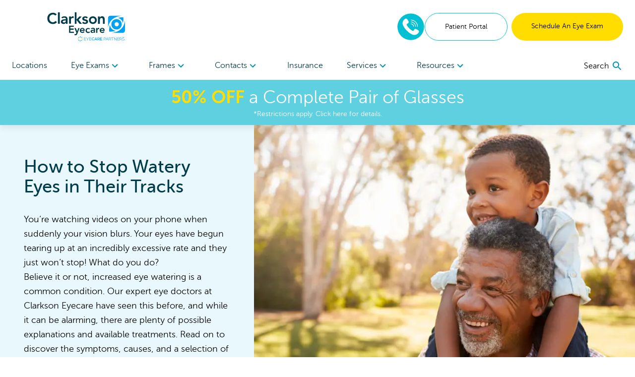

--- FILE ---
content_type: text/html; charset=utf-8
request_url: https://www.clarksoneyecare.com/eye-care-resources/how-to-stop-watery-eyes
body_size: 180880
content:
<!DOCTYPE html><html lang="en"><head><link rel="preconnect" href="https://dev.visualwebsiteoptimizer.com"/><script type="text/javascript" id="vwoCode">
              window._vwo_code || (function () {
                var account_id = 918035,
                    version = 2.1,
                    settings_tolerance = 2000,
                    hide_element = 'body',
                    hide_element_style = 'opacity:0 !important;filter:alpha(opacity=0) !important;background:none !important;transition:none !important;',
                    f = false, w = window, d = document, v = d.querySelector('#vwoCode'), cK = '_vwo_' + account_id + '_settings', cc = {};
                try {
                  var c = JSON.parse(localStorage.getItem('_vwo_' + account_id + '_config'));
                  cc = c && typeof c === 'object' ? c : {};
                } catch (e) {}
                var stT = cc.stT === 'session' ? w.sessionStorage : w.localStorage;
                var code = {
                  nonce: v && v.nonce,
                  use_existing_jquery: function() {
                    return typeof use_existing_jquery !== 'undefined' ? use_existing_jquery : undefined;
                  },
                  settings_tolerance: function() {
                    return cc.sT || settings_tolerance;
                  },
                  hide_element_style: function() {
                    return '{' + (cc.hES || hide_element_style) + '}';
                  },
                  hide_element: function() {
                    if (performance.getEntriesByName('first-contentful-paint')[0]) {
                      return '';
                    }
                    return typeof cc.hE === 'string' ? cc.hE : hide_element;
                  },
                  getVersion: function() {
                    return version;
                  },
                  finish: function(e) {
                    if (!f) {
                      f = true;
                      var t = d.getElementById('_vis_opt_path_hides');
                      if (t) t.parentNode.removeChild(t);
                      if (e) {
                        (new Image).src = 'https://dev.visualwebsiteoptimizer.com/ee.gif?a=' + account_id + e;
                      }
                    }
                  },
                  finished: function() {
                    return f;
                  },
                  addScript: function(e) {
                    var t = d.createElement('script');
                    t.type = 'text/javascript';
                    if (e.src) {
                      t.src = e.src;
                    } else {
                      t.text = e.text;
                    }
                    v && t.setAttribute('nonce', v.nonce);
                    d.getElementsByTagName('head')[0].appendChild(t);
                  },
                  load: function(e, t) {
                    var n = this.getSettings(), i = d.createElement('script'), r = this;
                    t = t || {};
                    if (n) {
                      i.textContent = n;
                      d.getElementsByTagName('head')[0].appendChild(i);
                      if (!w.VWO || VWO.caE) {
                        stT.removeItem(cK);
                        r.load(e);
                      }
                    } else {
                      var o = new XMLHttpRequest();
                      o.open('GET', e, true);
                      o.withCredentials = !t.dSC;
                      o.responseType = t.responseType || 'text';
                      o.onload = function() {
                        if (t.onloadCb) {
                          return t.onloadCb(o, e);
                        }
                        if (o.status === 200 || o.status === 304) {
                          w._vwo_code.addScript({ text: o.responseText });
                        } else {
                          w._vwo_code.finish('&e=loading_failure:' + e);
                        }
                      };
                      o.onerror = function() {
                        if (t.onerrorCb) {
                          return t.onerrorCb(e);
                        }
                        w._vwo_code.finish('&e=loading_failure:' + e);
                      };
                      o.send();
                    }
                  },
                  getSettings: function() {
                    try {
                      var e = stT.getItem(cK);
                      if (!e) {
                        return;
                      }
                      e = JSON.parse(e);
                      if (Date.now() > e.e) {
                        stT.removeItem(cK);
                        return;
                      }
                      return e.s;
                    } catch (e) {
                      return;
                    }
                  },
                  init: function() {
                    if (d.URL.indexOf('__vwo_disable__') > -1) return;
                    var e = this.settings_tolerance();
                    w._vwo_settings_timer = setTimeout(function() {
                      w._vwo_code.finish();
                      stT.removeItem(cK);
                    }, e);

                    var t;
                    if (this.hide_element() !== 'body') {
                      t = d.createElement('style');
                      var n = this.hide_element(),
                          i = n ? n + this.hide_element_style() : '',
                          r = d.getElementsByTagName('head')[0];
                      t.setAttribute('id', '_vis_opt_path_hides');
                      v && t.setAttribute('nonce', v.nonce);
                      t.setAttribute('type', 'text/css');
                      if (t.styleSheet) t.styleSheet.cssText = i;
                      else t.appendChild(d.createTextNode(i));
                      r.appendChild(t);
                    } else {
                      t = d.getElementsByTagName('head')[0];
                      var i = d.createElement('div');
                      i.style.cssText = 'z-index: 2147483647 !important;position: fixed !important;left: 0 !important;top: 0 !important;width: 100% !important;height: 100% !important;background: white !important;display: block !important;';
                      i.setAttribute('id', '_vis_opt_path_hides');
                      i.classList.add('_vis_hide_layer');
                      t.parentNode.insertBefore(i, t.nextSibling);
                    }
                    var o = window._vis_opt_url || d.URL,
                        s = 'https://dev.visualwebsiteoptimizer.com/j.php?a=' + account_id + '&u=' + encodeURIComponent(o) + '&vn=' + version;
                    if (w.location.search.indexOf('_vwo_xhr') !== -1) {
                      this.addScript({ src: s });
                    } else {
                      this.load(s + '&x=true');
                    }
                  }
                };

                w._vwo_code = code;
                code.init();
              })();
            </script><meta name="viewport" content="width=device-width"/><meta charSet="utf-8"/><link rel="shortcut icon" href="//assets.ctfassets.net/pyp8qw75m305/72c97OD0s71vrDtcIBwCU8/44c539b2c163aea352e39b8a61e558d0/CEC-favicon_64x64.ico?w=48&amp;h=48"/><script>(function(w,d,s,l,i){w[l]=w[l]||[];w[l].push({'gtm.start':
        new Date().getTime(),event:'gtm.js'});var f=d.getElementsByTagName(s)[0],
        j=d.createElement(s),dl=l!='dataLayer'?'&l='+l:'';j.async=true;j.src=
        'https://www.googletagmanager.com/gtm.js?id='+i+dl;f.parentNode.insertBefore(j,f);
        })(window,document,'script','dataLayer','GTM-KRXJBTW');</script><script type="application/ld+json">{"@context":"https://schema.org","@graph":[{"@type":"Organization","@id":"https://www.clarksoneyecare.com/#organization","name":"Clarkson Eyecare","url":"https://www.clarksoneyecare.com","logo":{"@type":"ImageObject","@id":"https://www.clarksoneyecare.com/#logo","inLanguage":"en-US","url":"https://images.ctfassets.net/pyp8qw75m305/15VYB0uv43bXYGWxRoMmuu/dbc7c970f0fc323cb027a2f8adde1d6a/CEC-ECP-ClarksonEyecare-160x60__1_.svg","contentUrl":"https://images.ctfassets.net/pyp8qw75m305/15VYB0uv43bXYGWxRoMmuu/dbc7c970f0fc323cb027a2f8adde1d6a/CEC-ECP-ClarksonEyecare-160x60__1_.svg","width":160,"height":60,"caption":"Clarkson Eyecare"},"image":{"@id":"https://www.clarksoneyecare.com/#logo"}},{"@type":"WebSite","@id":"https://www.clarksoneyecare.com/#website","url":"https://www.clarksoneyecare.com","name":"Clarkson Eyecare","description":"How Do You Stop Watery Eyes?","publisher":{"@id":"https://www.clarksoneyecare.com/#organization"},"potentialAction":[{"@type":"SearchAction","target":{"@type":"EntryPoint","urlTemplate":"https://www.clarksoneyecare.com?q={search_term_string}"},"query-input":"required name=search_term_string"}],"inLanguage":"en-US"},{"@type":"WebPage","@id":"https://www.clarksoneyecare.com/eye-care-resources/how-to-stop-watery-eyes/#webpage","url":"https://www.clarksoneyecare.com/eye-care-resources/how-to-stop-watery-eyes","name":"How Do You Stop Watery Eyes?","isPartOf":{"@id":"https://www.clarksoneyecare.com/#website"},"datePublished":"2023-05-08T20:02:20.207Z","dateModified":"2025-08-11T21:59:41.139Z","description":"Do you have watery eyes that just won’t stop? Learn about tried-and-true home remedies and when you should see a doctor with the experts at Clarkson Eyecare.","breadcrumb":{"@id":"https://www.clarksoneyecare.com/eye-care-resources/how-to-stop-watery-eyes/#breadcrumb"},"inLanguage":"en-US","potentialAction":[{"@type":"ReadAction","target":["https://www.clarksoneyecare.com/eye-care-resources/how-to-stop-watery-eyes"]}]},{"@type":"BreadcrumbList","@id":"https://www.clarksoneyecare.com/eye-care-resources/how-to-stop-watery-eyes/#breadcrumb","itemListElement":["{\n        \"@type\": \"ListItem\",\n        \"position\": 1,\n        \"name\": \"Home\",\n        \"item\": \"https://www.clarksoneyecare.com\"\n      },{\n              \"@type\": \"ListItem\",\n              \"position\": 2,\n              \"name\": \"eye care resources\",\n              \"item\": \"https://www.clarksoneyecare.com/eye-care-resources\"\n            },{\n              \"@type\": \"ListItem\",\n              \"position\": 3,\n              \"name\": \"how to stop watery eyes\"\n              \n            }"]}]}</script><title>How Do You Stop Watery Eyes? | Clarkson Eyecare</title><meta name="robots" content="index,follow"/><meta name="googlebot" content="index,follow"/><meta name="description" content="Do you have watery eyes that just won’t stop? Learn about tried-and-true home remedies and when you should see a doctor with the experts at Clarkson Eyecare."/><meta property="og:url" content="https://www.clarksoneyecare.com/eye-care-resources/how-to-stop-watery-eyes"/><meta property="og:title" content="How Do You Stop Watery Eyes? | Clarkson Eyecare"/><meta property="og:description" content="Do you have watery eyes that just won’t stop? Learn about tried-and-true home remedies and when you should see a doctor with the experts at Clarkson Eyecare."/><meta property="og:site_name" content="Clarkson Eyecare"/><link rel="canonical" href="https://www.clarksoneyecare.com/eye-care-resources/how-to-stop-watery-eyes"/><meta property="dc:phone_number" content="+13142308178" keyOverride="phonenumber+13142308178"/><meta name="next-head-count" content="15"/><link rel="preload" href="/_next/static/css/620980cfbd0bbe29d1b3.css" as="style"/><link rel="stylesheet" href="/_next/static/css/620980cfbd0bbe29d1b3.css" data-n-g=""/><link rel="preload" href="/_next/static/css/6b201f5a14e4f1b966cc.css" as="style"/><link rel="stylesheet" href="/_next/static/css/6b201f5a14e4f1b966cc.css" data-n-p=""/><link rel="preload" href="/_next/static/css/01f9703ba157666248f1.css" as="style"/><link rel="stylesheet" href="/_next/static/css/01f9703ba157666248f1.css"/><noscript data-n-css=""></noscript><script defer="" nomodule="" src="/_next/static/chunks/polyfills-a40ef1678bae11e696dba45124eadd70.js"></script><script defer="" src="/_next/static/chunks/70.41b5c8d19aaf1e9f4d1e.js"></script><script defer="" src="/_next/static/chunks/23.0ce9ffa0ef190f2ea853.js"></script><script defer="" src="/_next/static/chunks/49.e171ca46d782a8561596.js"></script><script defer="" src="/_next/static/chunks/88.519055af523438810f41.js"></script><script defer="" src="/_next/static/chunks/f54b42984bfe4d114461fcea2710af414ac1fe74.a918b268771588acc40d.js"></script><script defer="" src="/_next/static/chunks/75.c8a151058896f839d485.js"></script><script defer="" src="/_next/static/chunks/d94c0b71.770bb87d862d6a89646d.js"></script><script defer="" src="/_next/static/chunks/fcb806302056a583cad4e60834ea58a358e4f492_CSS.dd32408e2471bd10af40.js"></script><script defer="" src="/_next/static/chunks/42.889ab6205cc479f8ce6f.js"></script><script src="/_next/static/chunks/webpack-59d060ae0cf5fd0071ad.js" defer=""></script><script src="/_next/static/chunks/framework.70e1c20668398c3c709c.js" defer=""></script><script src="/_next/static/chunks/commons.666a41ea42a61463b012.js" defer=""></script><script src="/_next/static/chunks/dc24c83e7598fd8211ce8ad65f4e5bde897b56cf.54acb9f25b1f18398120.js" defer=""></script><script src="/_next/static/chunks/main-2095c32c24b6d38da9f5.js" defer=""></script><script src="/_next/static/chunks/3f5360bae07f13a236fcf96a6cef47b76a1a7c44.bec41da1574930d36caf.js" defer=""></script><script src="/_next/static/chunks/0d77648ecd30652b36029d380003bee5ec936a24.81f902e55d4be4e40716.js" defer=""></script><script src="/_next/static/chunks/pages/_app-d6c3516fa6074bf599bd.js" defer=""></script><script src="/_next/static/chunks/75fc9c18.50b50270dd8d2e299298.js" defer=""></script><script src="/_next/static/chunks/48660c911825039fe0010dd819dbc027963a20fd.6297fa81338cacb0abf3.js" defer=""></script><script src="/_next/static/chunks/de9e1b68285b0adf7d90497d83a3c47270b0ae93.29d1383e83307219e893.js" defer=""></script><script src="/_next/static/chunks/pages/%5B%5B...slug%5D%5D-59d12740486c48561d74.js" defer=""></script><script src="/_next/static/iwGx5patkfjOBTdQvqmE7/_buildManifest.js" defer=""></script><script src="/_next/static/iwGx5patkfjOBTdQvqmE7/_ssgManifest.js" defer=""></script></head><body><div id="__next"><noscript><iframe title="gtm noscript" src="https://www.googletagmanager.com/ns.html?id=GTM-KRXJBTW" height="0" width="0" style="display:none;visibility:hidden"></iframe></noscript><header class="w-screen fixed bg-white z-20 transition-all ease-out duration-300 flex-none" style="box-shadow:0px 4px 14px rgba(100, 100, 100, 0.15);top:0;z-index:50"><div class="max:container max-w-screen-max"><div class="flex justify-between items-center px-4 lg:px-6 py-6 lg:pb-0"><div class=""></div><div class="flex-auto cursor-pointer"><a aria-label="home" href="/"><picture><img src="//images.ctfassets.net/pyp8qw75m305/15VYB0uv43bXYGWxRoMmuu/dbc7c970f0fc323cb027a2f8adde1d6a/CEC-ECP-ClarksonEyecare-160x60__1_.svg?h=60" alt="Clarkson Eyecare logo with EyeCare Partners logo" class="sm:max-w-300 max-w-200 max-h-40 sm:max-h-60"/></picture></a></div><div class="hidden lg:flex gap-2"><div class="flex justify-center items-center"><div class="inline-block"><a href="tel:8337533970" rel="noreferrer"><img src="/images/Phone-2.svg" alt="phone icon" width="56" height="56" class="mx-auto"/></a></div></div><a href="https://clarksoneyecare.vision360plusportal.com/patient/login" target="" class="inline-block text-center w-full md:w-auto md:min-w-cta px-6 xl:px-10 py-4 text-sm  rounded-full border border-teal text-teal-fontcolor mr-2" rel="noopener">Patient Portal</a><a target="" class="inline-block text-center w-full md:w-auto md:min-w-cta px-6 xl:px-10 py-4 text-sm  rounded-full bg-highlight text-black " href="/locations">Schedule An Eye Exam</a></div><div class="lg:hidden sm:flex gap-2 mr-2"><div class="flex justify-center items-center"><div class="inline-block"><a href="tel:8337533970" rel="noreferrer"><img src="/images/Phone-2.svg" alt="phone icon" width="40" height="40" class="mx-auto"/></a></div></div></div><button role="menu" aria-label="open navigation menu" class="lg:hidden self-center"><svg class="MuiSvgIcon-root MuiSvgIcon-fontSizeLarge" focusable="false" viewBox="0 0 24 24" aria-hidden="true"><path d="M3 18h18v-2H3v2zm0-5h18v-2H3v2zm0-7v2h18V6H3z"></path></svg></button></div><nav role="navigation" class="hidden lg:flex justify-between px-6 mt-5"><div class="w-3/4 flex flex-row justify-between"><a target="" class="flex-none py-4 text-secondary " href="/locations">Locations </a><div role="menuitem" tabindex="0" class="flex-none mr-2 relative cursor-pointer "><div role="button" tabindex="0" class="py-4 text-secondary">Eye Exams<div class="inline-block transition transform duration-300 text-tertiary-actual rotate-90"><svg class="MuiSvgIcon-root" focusable="false" viewBox="0 0 24 24" aria-hidden="true"><path d="M10 6L8.59 7.41 13.17 12l-4.58 4.59L10 18l6-6z"></path></svg></div></div><div class="absolute -ml-8 -mt-2 bg-white p-6 w-56" style="display:none" hidden=""><div><a target="" class="block mb-6 last:mb-0" href="/eye-care-services/eye-exam">Comprehensive Eye Exams</a><a target="" class="block mb-6 last:mb-0" href="/eye-care-services/kids-eye-exam">Kids&#x27; Eye Exams</a><a target="" class="block mb-6 last:mb-0" href="/eye-care-services/contact-lens-exam">Contact Lens Exams</a><a target="" class="block mb-6 last:mb-0" href="/eye-care-services/remote-eye-exam">In-Office Remote Eye Exams</a><a target="" class="block mb-6 last:mb-0" href="/eye-care-services/diabetes">Diabetic Eye Exams</a></div></div></div><div role="menuitem" tabindex="0" class="flex-none mr-2 relative cursor-pointer "><div role="button" tabindex="0" class="py-4 text-secondary">Frames<div class="inline-block transition transform duration-300 text-tertiary-actual rotate-90"><svg class="MuiSvgIcon-root" focusable="false" viewBox="0 0 24 24" aria-hidden="true"><path d="M10 6L8.59 7.41 13.17 12l-4.58 4.59L10 18l6-6z"></path></svg></div></div><div class="absolute -ml-8 -mt-2 bg-white p-6 w-56" style="display:none" hidden=""><div><a target="" class="block mb-6 last:mb-0" href="/shop/eyeglasses">All Frames</a><a target="" class="block mb-6 last:mb-0" href="/shop/eyeglasses/womens">Women&#x27;s Frames</a><a target="" class="block mb-6 last:mb-0" href="/shop/eyeglasses/mens">Men&#x27;s Frames</a><a target="" class="block mb-6 last:mb-0" href="/shop/eyeglasses/kids">Kid&#x27;s Frames</a><a target="" class="block mb-6 last:mb-0" href="/shop/sunglasses">Sunglasses</a><a target="" class="block mb-6 last:mb-0" href="/virtual-try-on">Virtual Try-On</a></div></div></div><div role="menuitem" tabindex="0" class="flex-none mr-2 relative cursor-pointer "><div role="button" tabindex="0" class="py-4 text-secondary">Contacts<div class="inline-block transition transform duration-300 text-tertiary-actual rotate-90"><svg class="MuiSvgIcon-root" focusable="false" viewBox="0 0 24 24" aria-hidden="true"><path d="M10 6L8.59 7.41 13.17 12l-4.58 4.59L10 18l6-6z"></path></svg></div></div><div class="absolute -ml-8 -mt-2 bg-white p-6 w-56" style="display:none" hidden=""><div><a target="" class="block mb-6 last:mb-0" href="/order-contacts-online">Order</a><a target="" class="block mb-6 last:mb-0" href="/eye-care-services/specialty-contact-lens-care">Specialty Lenses</a></div></div></div><a target="" class="flex-none py-4 text-secondary " href="/accepted-insurances">Insurance</a><div role="menuitem" tabindex="0" class="flex-none mr-2 relative cursor-pointer "><div role="button" tabindex="0" class="py-4 text-secondary">Services<div class="inline-block transition transform duration-300 text-tertiary-actual rotate-90"><svg class="MuiSvgIcon-root" focusable="false" viewBox="0 0 24 24" aria-hidden="true"><path d="M10 6L8.59 7.41 13.17 12l-4.58 4.59L10 18l6-6z"></path></svg></div></div><div class="absolute -ml-8 -mt-2 bg-white p-6 w-56" style="display:none" hidden=""><div><a target="" class="block mb-6 last:mb-0" href="/lasik">LASIK</a><a target="" class="block mb-6 last:mb-0" href="/eye-care-treatments/glaucoma">Glaucoma</a><a target="" class="block mb-6 last:mb-0" href="/eye-care-treatments/cataract">Cataract</a><a target="" class="block mb-6 last:mb-0" href="/eye-care-treatments/dry-eye">Dry Eye</a><a target="" class="block mb-6 last:mb-0" href="/eye-care-treatments/myopia-treatment">Myopia</a><a target="" class="block mb-6 last:mb-0" href="/eye-care-treatments/diabetic-retinopathy-screening">Diabetic Retinopathy</a><a target="" class="block mb-6 last:mb-0" href="/eye-care-treatments/pterygium">Pterygium</a><a target="" class="block mb-6 last:mb-0" href="/eye-care-services/macular-degeneration">Macular Degeneration</a><a target="" class="block mb-6 last:mb-0" href="/eye-care-services/vision-therapy">Vision Therapy</a><a target="" class="block mb-6 last:mb-0" href="/eye-care-services/ocular-emergencies">Ocular Emergencies</a><a target="" class="block mb-6 last:mb-0" href="/eye-care-services/sports-vision-training">Sports Vision Training</a></div></div></div><div role="menuitem" tabindex="0" class="flex-none mr-2 relative cursor-pointer "><div role="button" tabindex="0" class="py-4 text-secondary">Resources<div class="inline-block transition transform duration-300 text-tertiary-actual rotate-90"><svg class="MuiSvgIcon-root" focusable="false" viewBox="0 0 24 24" aria-hidden="true"><path d="M10 6L8.59 7.41 13.17 12l-4.58 4.59L10 18l6-6z"></path></svg></div></div><div class="absolute -ml-8 -mt-2 bg-white p-6 w-56" style="display:none" hidden=""><div><a target="" class="block mb-6 last:mb-0" href="/our-doctors/optometrists">Meet The Doctors</a><a target="" class="block mb-6 last:mb-0" href="/eye-care-resources">Resources</a><a target="" class="block mb-6 last:mb-0" href="/special-offers">Special Offers</a><a href="https://clarksoneyecare.vision360plusportal.com/patient/login" rel="noreferrer" target="_blank" class="block mb-6 last:mb-0">Online Bill Pay</a><a target="" class="block mb-6 last:mb-0" href="/billing-inquiry">Billing Inquiry</a><a target="" class="block mb-6 last:mb-0" href="/eyewear-protection-plan">Eyewear Protection Plan</a><a target="" class="block mb-6 last:mb-0" href="/refund-policy">Refund Policy</a></div></div></div></div><div class="w-1/4 flex justify-end items-center"></div></nav></div><a href="/special-offers"><div class="bg-secondary text-white px-2 py-3 true"><div class="text-center text-2xl md:text-4xl bold-highlight leading-tight styles_richtext_anchor__1ZSI3 styles_richtext_bullet_points__3bOrw styles_richtext_ordered_lists__3IdxI styles_richtext_blockquote__2WGVu styles_richtext_ruler__VLE_h styles_richtext_header__32pqU styles_center_richtext_content__3VGED"><p><b>50% OFF</b> a Complete Pair of Glasses</p></div><p class="text-center text-sm ">*Restrictions apply. Click here for details.</p></div></a></header><div class="max:container max-w-screen-max font-body" style="margin-top:160px;flex:1 0 auto"><div class="flex flex-col flex-1 min-h-full"><div><div><div class="flex flex-col lg:min-h-heading lg:flex-row-reverse"><div class="w-full lg:w-3/5"><picture><source srcSet="//images.ctfassets.net/pyp8qw75m305/5ca8GlarYRon21Zf1aikuw/1cc1cab487c3613ea6002692136cbbc9/AdobeStock_138357084.jpeg?w=840&amp;h=600&amp;fm=webp" type="image/webp"/><img src="//images.ctfassets.net/pyp8qw75m305/5ca8GlarYRon21Zf1aikuw/1cc1cab487c3613ea6002692136cbbc9/AdobeStock_138357084.jpeg?w=840&amp;h=600" alt="How to Stop Watery Eyes" class="h-full w-full object-cover"/></picture></div><div class="mx-6 -mt-16 lg:mx-0 lg:mt-0 lg:w-2/5 p-4 lg:px-12 lg:pt-16 overflow-visible bg-muted"><div class="font-heading text-hero-mobile lg:text-hero-desktop styles_richtext_anchor__1ZSI3 styles_richtext_bullet_points__3bOrw styles_richtext_ordered_lists__3IdxI styles_richtext_blockquote__2WGVu styles_richtext_ruler__VLE_h styles_richtext_header__32pqU styles_center_richtext_content__3VGED"><h1>How to Stop Watery Eyes in Their Tracks</h1><p></p></div><div class="my-8"><div class="text-sm lg:text-lg leading-relaxed styles_richtext_anchor__1ZSI3 styles_richtext_bullet_points__3bOrw styles_richtext_ordered_lists__3IdxI styles_richtext_blockquote__2WGVu styles_richtext_ruler__VLE_h styles_richtext_header__32pqU styles_center_richtext_content__3VGED"><p>You’re watching videos on your phone when suddenly your vision blurs. Your eyes have begun tearing up at an incredibly excessive rate and they just won’t stop! What do you do?</p><p>

Believe it or not, increased eye watering is a common condition. Our expert eye doctors at Clarkson Eyecare have seen this before, and while it can be alarming, there are plenty of possible explanations and available treatments. Read on to discover the symptoms, causes, and a selection of at-home treatments for watery eyes. </p></div></div></div></div></div><div><div class="ecp-my"><div class="px-6  bg-white text-primary-actual space-y-1"><div class="bg-transparent text-center"><h2 class="font-heading text-2xl md:text-4xl font-light">The Main Causes of Watery Eyes</h2><div class="px-4 lg:px-32 mt-4 text-center"><div class="text-lg styles_richtext_anchor__1ZSI3 styles_richtext_bullet_points__3bOrw styles_richtext_ordered_lists__3IdxI styles_richtext_blockquote__2WGVu styles_richtext_ruler__VLE_h styles_richtext_header__32pqU styles_center_richtext_content__3VGED"><p>Dr. Andrew Brown discusses what causes watery eyes, how doctors examine and diagnose watery eye problems, and available treatment options.</p></div></div></div><div class="text-center"><div class="inline-block mt-5 px-4 w-full lg:w-3/4"><div style="padding:56.25% 0 0 0;position:relative"><iframe class="" src="https://freshpaint-video.com/03fc95e5-70f8-4b6e-9e66-a2342ea86388/d1c0ba1d-0c4f-4db0-8ea7-76eb290fc05d?autoplay=0&amp;muted=0&amp;loop=1&amp;controls=1" frameBorder="0" aria-label="Freshpaint Embed Player" title="Freshpaint Video Player" style="position:absolute;top:0;left:0;width:100%;height:100%" allow="accelerometer; autoplay; clipboard-write; encrypted-media; gyroscope; picture-in-picture" allowfullscreen=""></iframe></div></div></div></div></div></div><div><div class="prose prose-sm sm:prose lg:prose-lg max-w-none px-4 ecp-my md:px-20 lg:px-32 text-lg break-words openInNewTab styles_richtext_anchor__1ZSI3 styles_richtext_bullet_points__3bOrw styles_richtext_ordered_lists__3IdxI styles_richtext_blockquote__2WGVu styles_richtext_ruler__VLE_h styles_richtext_header__32pqU styles_center_richtext_content__3VGED"><h2>The Symptoms of Watery Eyes</h2><p>Aside from the obvious symptom (excess tears), other symptoms of may pop up alongside your watery eyes. These can include:</p><p></p><ul><li><p>Blurry vision</p></li><li><p>Discharge</p></li><li><p>Eyelid issues (such as skin being wiped away or the lower lid becoming loose from rubbing/wiping tears continually)</p></li><li><p>Discomfort/irritation</p></li><li><p>Light sensitivity</p></li></ul><p></p><h2>Common Causes of Watery Eyes</h2><p>There are several reasons your eyes may be experiencing epiphora (watery eyes). Some causes may be external, some may be related to health conditions, and some may be the result of habits and behaviors. </p><p></p><p>Your eyes have <a href="https://health.clevelandclinic.org/tears-why-we-cry-and-more-infographic/"><u>three types of tears</u></a>: basal/lubricating, reflex, and emotional tears. Basal tears are made at a slow but consistent pace to moisturize the surface of the eye and act as a protective barrier, while reflex tears are produced quickly to respond to stimuli impacting the eye. When your eyes are watery, you experience an increased production of either basal tears or reflex tears.</p><p></p><p>The most common environmental factors that can cause watery eyes include cold weather, wind, or smoke. These can worsen dry eyes or lead to blocked tear ducts. Tear production and drainage is an intricate, precise process involving the secretory system. If any part of this system is off balance (for example, when your eyes are dry), tear production and drainage can change. While many factors can throw this balance off, issues arise mainly from making too many tears or having poor eye drainage. </p><p></p><p>Poor eye drainage often stems from other conditions, like a <a href="https://my.clevelandclinic.org/health/diseases/17260-blocked-tear-duct-nasolacrimal-duct-obstruction"><u>blocked tear duct</u></a>. Tear ducts are at the corner of the eyes near the nose. When these are partially or fully clogged, tears can&#39;t drain from your eyes into your nose, where they either disappear through evaporation or reabsorption. Tears instead stay in the eye, making it watery and even leading to infection. This can be caused by a narrow tear duct, chronic eye inflammation (like uveitis), swelling, eye infection, glaucoma, previous eye or sinus surgery, and previous cancer treatment (especially radiation therapy or chemotherapy). Even makeup can cause infections, styes, and irritation that can lead to watery eyes. </p><p></p><h2>Who’s Most Likely to Have Watery Eyes?</h2><p>Excessive eye watering is most common in newborns and older people. Older individuals may experience eyelid malposition. The basic types,<a href="https://www.mayoclinic.org/diseases-conditions/entropion/symptoms-causes/syc-20351125%5d"><u> entropion</u></a> (when the eyelid is turned in toward the eye) and<a href="https://www.mayoclinic.org/diseases-conditions/ectropion/symptoms-causes/syc-20351164"><u> ectropion</u></a> (when the lower eyelid is turned outward from the eye), can lead to eye watering because the eyelid must be perfectly positioned to prevent it. Both can be treated with surgery.</p><p></p><p>Nasolacrimal duct obstruction, or dacryostenosis, is a condition that causes<a href="https://www.ncbi.nlm.nih.gov/books/NBK532873/"><u> excessive eye watering and discharge in 6% to 20% of newborns</u></a>. It usually fixes itself as the ducts develop or with minimal treatment (including massage, eye drops, and topical antibiotics). By most kids&#39; first birthdays, 90% of cases have resolved.</p><p></p><h2>How to Treat Watery Eyes</h2><p>Because there are so many different causes for watery eyes, your treatment will vary. Your Clarkson Eyecare doctor may simply recommend you keep an eye on it for a bit to see if it gets better on its own. There are several at-home remedies you can try on your own to stop watery eyes.</p><p></p><h3>Over-the-Counter Eye Drops and Artificial Tears</h3><p>Using <a href="https://www.clarksoneyecare.com/eye-care-resources/best-otc-eye-drops"><u>over-the-counter or prescribed eye drops</u></a> can help lubricate the eye and stop surface irritation from a variety of factors, including DES. These drops are available from most local pharmacies, but not all artificial tears are created equal. Look for preservative-free, single-use variants if you rely on drops more than four times a day, as repeated exposure to preservatives can actually worsen irritation. If you need something a bit stronger, your Clarkson Eyecare doctor may prescribe something for your watery eyes.  </p><p></p><h3>Allergy Medicines</h3><p>When pollen, pet dander, or dust mites cause your eyes to water, addressing the allergic response directly brings the fastest relief. Antihistamine eye drops or an oral antihistamine medication are best for allergy-induced tearing, but for severe flare-ups, your eye doctor may prescribe a short course of topical corticosteroid drops to calm inflammation. </p><p></p><h3>A Cool Humidifier in the Winter</h3><p>Winter tends to cause the air to dry out, evaporating tears before they can protect the cornea and leading to dry eyes. A cool indoor humidifier can help keep the air from getting dry and stop watery eyes caused by excessive dryness. Aim for a relative humidity of 40–50 percent; most units display readings on an integrated hygrometer. Empty, rinse, and dry the reservoir daily to prevent mold or bacteria and replace filters as directed.  </p><p></p><h3>Warm Compresses</h3><p>Consistent warmth loosens the oily secretions in the meibomian glands along the eyelid margin, allowing tears to form a more stable film and reducing reflex tearing. You can purchase an eye compress to help relieve a host of issues that can cause excessive eye watering, including DES, blocked tear ducts, and even <a href="https://nyulangone.org/conditions/stye-in-adults/treatments/home-treatment-for-stye"><u>stye or chalazion</u></a>. You can also make your own by wetting a washcloth with warm (not hot) water and applying it to your eyelids for five to 10 minutes. Skip the warm compress if the eyelid skin looks red or infected and always wash your hands before and after treatment. </p><p></p><h2>When Should You See a Doctor for Watery Eyes?</h2><p>If you experience a sudden drop in vision, pain around the eyes, or feel like something is stuck in your eye, you should seek medical assistance right away. These could be signs of larger eye health issues such as an eye injury or eye infection. Your eye doctor will be able to determine the cause of your watery eyes and, depending on your condition, may prescribe oral antibiotics or medicated eye drops to treat it.  </p><p></p><hr/><p></p></div></div><div><div class="flex flex-col lg:flex-row lg:px-16 ecp-my"><div class="w-full lg:w-3/5"><picture><source srcSet="//images.ctfassets.net/pyp8qw75m305/LAGLlgycUgpAOY6TGFG8z/2cc5124f797dc0d3c80c67d92f9e1aa3/iStock-1199697099__1_.jpg?w=672&amp;fm=webp" type="image/webp"/><img src="//images.ctfassets.net/pyp8qw75m305/LAGLlgycUgpAOY6TGFG8z/2cc5124f797dc0d3c80c67d92f9e1aa3/iStock-1199697099__1_.jpg?w=672" alt="Dry Eye Treatment" class="object-cover mx-auto lg:mx-0"/></picture></div><div class="flex flex-col lg:w-2/5 p-4 lg:pl-12 lg:pt-8 lg:pb-0"><h2 class="font-heading  text-2xl lg:text-4xl">Frequently Asked Questions About Watery Eyes</h2><div class="flex flex-col justify-between h-full mt-4"><div class="z-0 "></div><div class="relative bottom-0 ecp-btn-mt"></div></div></div></div></div><div><div class="ecp-my"><div class="pb-10 prose prose-sm sm:prose lg:prose-lg max-w-none px-4 md:px-20 lg:px-32 text-lg break-words styles_richtext_anchor__1ZSI3 styles_richtext_bullet_points__3bOrw styles_richtext_ordered_lists__3IdxI styles_richtext_blockquote__2WGVu styles_richtext_ruler__VLE_h styles_richtext_header__32pqU styles_center_richtext_content__3VGED"><h2>Treat Watery Eyes at Clarkson Eyecare</h2><p>If you can’t wait for your eyes to stop watering, Clarkson Eyecare can offer relief. Book an appointment at your nearest Clarkson Eyecare office and talk to your doctor about your watery eyes. Find a treatment solution for your unique eyes at Clarkson Eyecare!</p></div><div class="lg:mx-32 mb-10" style="height:500px"><div style="width:100%;height:100%"></div></div></div></div></div></div></div><div><div><footer class="bg-muted mt-10 px-10 pt-10 pb-16 lg:pt-16 lg:pb-10 text-primary-actual font-extralight flex-none"><div class="lg:w-3/4 mx-auto"><div class="grid grid-cols-2 md:grid-cols-4 gap-10"><div class="grid grid-col-1 gap-10"><div><h4 class="font-bold mb-2 uppercase"><b>Locations</b></h4><ul><li class="mb-2 "><a target="" class="" href="/locations">Find an Office</a></li><li class="mb-2 "><a target="" class="" href="/our-locations/all-locations">All Locations</a></li></ul></div><div><h4 class="font-bold mb-2 uppercase"><b>About</b></h4><ul><li class="mb-2 "><a target="" class="" href="/about-us">About Us</a></li><li class="mb-2 "><a target="" class="" href="/contact-us">Contact Us</a></li><li class="mb-2 "><a target="" class="" href="/careers">Careers</a></li></ul></div></div><div><h4 class="font-bold mb-2 uppercase"><b>Shop</b></h4><ul><li class="mb-2"><a target="" class="" href="/shop/eyeglasses">Frames</a></li><li class="mb-2"><a target="" class="" href="/order-contacts-online">Contact Lenses</a></li><li class="mb-2"><a target="" class="" href="/special-offers">Special Offers</a></li></ul></div><div><h4 class="font-bold mb-2 uppercase"><b>Resources</b></h4><ul><li class="mb-2"><a target="" class="" href="/our-doctors/optometrists">Meet The Doctors</a></li><li class="mb-2"><a target="" class="" href="/eye-care-resources">Resources</a></li><li class="mb-2"><a target="" class="" href="/special-offers">Special Offers</a></li><li class="mb-2"><a href="https://clarksoneyecare.vision360plusportal.com/patient/login" rel="noreferrer" target="_blank" class="">Online Bill Pay</a></li><li class="mb-2"><a href="https://assets.ctfassets.net/pyp8qw75m305/6bXCQpYWMYGYnRCRkHTaNs/ef25cf1b2804923af1c0f778b2e20eef/WelcomeSheet-CEC-62016.pdf" rel="noreferrer" target="_blank" class="">New Patients</a></li><li class="mb-2"><a target="" class="" href="/billing-inquiry">Billing Inquiry</a></li><li class="mb-2"><a target="" class="" href="/eyewear-protection-plan">Eyewear Protection Plan</a></li><li class="mb-2"><a target="" class="" href="/refund-policy">Refund Policy</a></li></ul></div><div><h4 class="font-bold mb-2 uppercase"><b>Privacy</b></h4><ul><li class="mb-2"><a target="" class="" href="/privacy-policy">Privacy Policy</a></li><li class="mb-2"><a target="" class="" href="/no-surprise-act">No Surprise Act</a></li><li class="mb-2"><a href="https://assets.ctfassets.net/pyp8qw75m305/74QwOgud64hhwsLueIIGu4/07a3e480f82e68a327c88d318f7df0d3/CEC-Notice_of_Privacy_Practice_2024.pdf" rel="noreferrer" target="_blank" class="">Notice of Privacy Practice</a></li><li class="mb-2"><a target="" class="" href="/terms-and-conditions">Terms and Conditions</a></li></ul></div></div><div class="flex flex-col md:flex-row space-y-6 md:space-y-0 justify-between items-center mx-auto mt-5"><div class="flex gap-4 "><a href="https://www.facebook.com/ClarksonEyecare/" target="_blank" rel="noreferrer" class="large-icon"><svg class="MuiSvgIcon-root" focusable="false" viewBox="0 0 24 24" aria-hidden="true"><path d="M5 3h14a2 2 0 0 1 2 2v14a2 2 0 0 1-2 2H5a2 2 0 0 1-2-2V5a2 2 0 0 1 2-2m13 2h-2.5A3.5 3.5 0 0 0 12 8.5V11h-2v3h2v7h3v-7h3v-3h-3V9a1 1 0 0 1 1-1h2V5z"></path></svg></a><a href="https://www.instagram.com/clarksoneyecare/" target="_blank" rel="noreferrer" class="large-icon"><svg class="MuiSvgIcon-root" focusable="false" viewBox="0 0 24 24" aria-hidden="true"><path d="M7.8 2h8.4C19.4 2 22 4.6 22 7.8v8.4a5.8 5.8 0 0 1-5.8 5.8H7.8C4.6 22 2 19.4 2 16.2V7.8A5.8 5.8 0 0 1 7.8 2m-.2 2A3.6 3.6 0 0 0 4 7.6v8.8C4 18.39 5.61 20 7.6 20h8.8a3.6 3.6 0 0 0 3.6-3.6V7.6C20 5.61 18.39 4 16.4 4H7.6m9.65 1.5a1.25 1.25 0 0 1 1.25 1.25A1.25 1.25 0 0 1 17.25 8 1.25 1.25 0 0 1 16 6.75a1.25 1.25 0 0 1 1.25-1.25M12 7a5 5 0 0 1 5 5 5 5 0 0 1-5 5 5 5 0 0 1-5-5 5 5 0 0 1 5-5m0 2a3 3 0 0 0-3 3 3 3 0 0 0 3 3 3 3 0 0 0 3-3 3 3 0 0 0-3-3z"></path></svg></a><a href="https://www.youtube.com/c/ClarksonEyecare-EyeDoctors" target="_blank" rel="noreferrer" class="large-icon"><svg class="MuiSvgIcon-root" focusable="false" viewBox="0 0 24 24" aria-hidden="true"><path d="M10 15l5.19-3L10 9v6m11.56-7.83c.13.47.22 1.1.28 1.9.07.8.1 1.49.1 2.09L22 12c0 2.19-.16 3.8-.44 4.83-.25.9-.83 1.48-1.73 1.73-.47.13-1.33.22-2.65.28-1.3.07-2.49.1-3.59.1L12 19c-4.19 0-6.8-.16-7.83-.44-.9-.25-1.48-.83-1.73-1.73-.13-.47-.22-1.1-.28-1.9-.07-.8-.1-1.49-.1-2.09L2 12c0-2.19.16-3.8.44-4.83.25-.9.83-1.48 1.73-1.73.47-.13 1.33-.22 2.65-.28 1.3-.07 2.49-.1 3.59-.1L12 5c4.19 0 6.8.16 7.83.44.9.25 1.48.83 1.73 1.73z"></path></svg></a><a href="https://www.linkedin.com/company/clarkson-eyecare/" target="_blank" rel="noreferrer" class="large-icon"><svg class="MuiSvgIcon-root" focusable="false" viewBox="0 0 24 24" aria-hidden="true"><path d="M19 3a2 2 0 0 1 2 2v14a2 2 0 0 1-2 2H5a2 2 0 0 1-2-2V5a2 2 0 0 1 2-2h14m-.5 15.5v-5.3a3.26 3.26 0 0 0-3.26-3.26c-.85 0-1.84.52-2.32 1.3v-1.11h-2.79v8.37h2.79v-4.93c0-.77.62-1.4 1.39-1.4a1.4 1.4 0 0 1 1.4 1.4v4.93h2.79M6.88 8.56a1.68 1.68 0 0 0 1.68-1.68c0-.93-.75-1.69-1.68-1.69a1.69 1.69 0 0 0-1.69 1.69c0 .93.76 1.68 1.69 1.68m1.39 9.94v-8.37H5.5v8.37h2.77z"></path></svg></a></div><div class="text-sm styles_richtext_anchor__1ZSI3 styles_richtext_bullet_points__3bOrw styles_richtext_ordered_lists__3IdxI styles_richtext_blockquote__2WGVu styles_richtext_ruler__VLE_h styles_richtext_header__32pqU styles_center_richtext_content__3VGED"><p>Copyright © 2025 EyeCare Partners<i>®</i>, LLC. All rights reserved.</p></div></div></div></footer></div></div><script>(function(C,O,R,D,I,A,L){
          C.CordialObject=I,C[I]=C[I]||function(){(C[I].q=C[I].q||[]).push(arguments)};
          C[I].l=1*new Date,C[I].q=[],A=O.createElement(R);
          L=O.getElementsByTagName(R)[0],A.async=1,A.src=D,L.parentNode.insertBefore(A,L);
        })(window, document, 'script', '//d.p.clarksoneyecare.com/track.v2.js', 'crdl');
        crdl('connect', 'clarkson-eyecare', { 
            trackUrl: "//se.p.clarksoneyecare.com" ,
            connectUrl: "//d.p.clarksoneyecare.com" ,
            cookieDomain: "p.clarksoneyecare.com",
            cookieLife: 365
        });</script><script>(function(d){var s = d.createElement("script");s.setAttribute("data-account", "cAaFh0uGdu");s.setAttribute("src", "https://cdn.userway.org/widget.js");(d.body || d.head).appendChild(s);})(document)</script><noscript>Please ensure Javascript is enabled for purposes of<a href="https://userway.org">website accessibility</a></noscript></div><script id="__NEXT_DATA__" type="application/json">{"props":{"pageProps":{"noIndexNoFollow":false,"preview":false,"siteData":{"siteName":"Clarkson Eyecare","topNav":{"id":"Clarkson Eyecare","searchEnabled":true,"links":[{"metadata":{"tags":[],"concepts":[]},"sys":{"space":{"sys":{"type":"Link","linkType":"Space","id":"pyp8qw75m305"}},"id":"20NSfJH3hUjqvIbKcW7UVS","type":"Entry","createdAt":"2021-08-06T14:05:00.815Z","updatedAt":"2024-04-26T21:56:37.438Z","environment":{"sys":{"id":"master","type":"Link","linkType":"Environment"}},"publishedVersion":16,"revision":13,"contentType":{"sys":{"type":"Link","linkType":"ContentType","id":"navLink"}},"locale":"en-US"},"fields":{"slug":"locations","text":"Locations ","openInNewTab":false}},{"metadata":{"tags":[],"concepts":[]},"sys":{"space":{"sys":{"type":"Link","linkType":"Space","id":"pyp8qw75m305"}},"id":"6KE0sSczxn3rWguci5y5BM","type":"Entry","createdAt":"2025-02-11T06:05:46.021Z","updatedAt":"2025-02-12T09:12:00.368Z","environment":{"sys":{"id":"master","type":"Link","linkType":"Environment"}},"publishedVersion":11,"revision":2,"contentType":{"sys":{"type":"Link","linkType":"ContentType","id":"navSubNav"}},"locale":"en-US"},"fields":{"id":"DFD SubNav - Header - Eye Exams","links":[{"metadata":{"tags":[],"concepts":[]},"sys":{"space":{"sys":{"type":"Link","linkType":"Space","id":"pyp8qw75m305"}},"id":"5nl1ChaEKgBM9RhIy5Vz0w","type":"Entry","createdAt":"2024-03-14T14:19:01.229Z","updatedAt":"2025-02-11T06:04:02.876Z","environment":{"sys":{"id":"master","type":"Link","linkType":"Environment"}},"publishedVersion":8,"revision":3,"contentType":{"sys":{"type":"Link","linkType":"ContentType","id":"navLink"}},"locale":"en-US"},"fields":{"slug":"eye-care-services/eye-exam","text":"Comprehensive Eye Exams","openInNewTab":false}},{"metadata":{"tags":[],"concepts":[]},"sys":{"space":{"sys":{"type":"Link","linkType":"Space","id":"pyp8qw75m305"}},"id":"01CyQ7xhmnjPWyEgnsQ4k9","type":"Entry","createdAt":"2021-08-11T20:58:01.597Z","updatedAt":"2025-02-11T06:04:11.319Z","environment":{"sys":{"id":"master","type":"Link","linkType":"Environment"}},"publishedVersion":10,"revision":4,"contentType":{"sys":{"type":"Link","linkType":"ContentType","id":"navLink"}},"locale":"en-US"},"fields":{"slug":"eye-care-services/kids-eye-exam","text":"Kids' Eye Exams","openInNewTab":false}},{"metadata":{"tags":[],"concepts":[]},"sys":{"space":{"sys":{"type":"Link","linkType":"Space","id":"pyp8qw75m305"}},"id":"75SNwI1IlYCWCoXPufVcqX","type":"Entry","createdAt":"2025-02-11T06:05:38.693Z","updatedAt":"2025-12-02T23:11:08.367Z","environment":{"sys":{"id":"master","type":"Link","linkType":"Environment"}},"publishedVersion":5,"revision":2,"contentType":{"sys":{"type":"Link","linkType":"ContentType","id":"navLink"}},"locale":"en-US"},"fields":{"slug":"/eye-care-services/contact-lens-exam","text":"Contact Lens Exams"}},{"metadata":{"tags":[],"concepts":[]},"sys":{"space":{"sys":{"type":"Link","linkType":"Space","id":"pyp8qw75m305"}},"id":"2EA0KOVJS7xLT97P6m81Mx","type":"Entry","createdAt":"2023-05-26T13:18:35.202Z","updatedAt":"2024-04-26T21:56:38.408Z","environment":{"sys":{"id":"master","type":"Link","linkType":"Environment"}},"publishedVersion":13,"revision":5,"contentType":{"sys":{"type":"Link","linkType":"ContentType","id":"navLink"}},"locale":"en-US"},"fields":{"slug":"eye-care-services/remote-eye-exam","text":"In-Office Remote Eye Exams","openInNewTab":false}},{"metadata":{"tags":[],"concepts":[]},"sys":{"space":{"sys":{"type":"Link","linkType":"Space","id":"pyp8qw75m305"}},"id":"6AdIuEZiqK35iyjvrOQGvZ","type":"Entry","createdAt":"2022-07-25T20:30:39.555Z","updatedAt":"2024-04-05T19:48:42.692Z","environment":{"sys":{"id":"master","type":"Link","linkType":"Environment"}},"publishedVersion":5,"revision":2,"contentType":{"sys":{"type":"Link","linkType":"ContentType","id":"navLink"}},"locale":"en-US"},"fields":{"slug":"eye-care-services/diabetes","text":"Diabetic Eye Exams","openInNewTab":false}}],"text":"Eye Exams"}},{"metadata":{"tags":[],"concepts":[]},"sys":{"space":{"sys":{"type":"Link","linkType":"Space","id":"pyp8qw75m305"}},"id":"3zToOJHpCMVIPVL5SlpmZf","type":"Entry","createdAt":"2021-09-07T20:58:46.094Z","updatedAt":"2025-02-12T09:12:19.333Z","environment":{"sys":{"id":"master","type":"Link","linkType":"Environment"}},"publishedVersion":15,"revision":7,"contentType":{"sys":{"type":"Link","linkType":"ContentType","id":"navSubNav"}},"locale":"en-US"},"fields":{"id":"CEC Browse","links":[{"metadata":{"tags":[],"concepts":[]},"sys":{"space":{"sys":{"type":"Link","linkType":"Space","id":"pyp8qw75m305"}},"id":"y76IIH7LYzcl16ktcUJAY","type":"Entry","createdAt":"2021-08-19T21:37:39.522Z","updatedAt":"2024-04-26T21:56:38.215Z","environment":{"sys":{"id":"master","type":"Link","linkType":"Environment"}},"publishedVersion":12,"revision":9,"contentType":{"sys":{"type":"Link","linkType":"ContentType","id":"navLink"}},"locale":"en-US"},"fields":{"slug":"shop/eyeglasses","text":"All Frames"}},{"metadata":{"tags":[],"concepts":[]},"sys":{"space":{"sys":{"type":"Link","linkType":"Space","id":"pyp8qw75m305"}},"id":"7MsrwfvHKM0D3nn1sXCplc","type":"Entry","createdAt":"2021-08-19T21:38:00.205Z","updatedAt":"2024-04-26T21:56:37.901Z","environment":{"sys":{"id":"master","type":"Link","linkType":"Environment"}},"publishedVersion":11,"revision":9,"contentType":{"sys":{"type":"Link","linkType":"ContentType","id":"navLink"}},"locale":"en-US"},"fields":{"slug":"shop/eyeglasses/womens","text":"Women's Frames"}},{"metadata":{"tags":[],"concepts":[]},"sys":{"space":{"sys":{"type":"Link","linkType":"Space","id":"pyp8qw75m305"}},"id":"5VyUlhmaCY7OOEjA2C1Wqj","type":"Entry","createdAt":"2021-08-19T21:38:18.320Z","updatedAt":"2024-04-26T21:56:38.111Z","environment":{"sys":{"id":"master","type":"Link","linkType":"Environment"}},"publishedVersion":11,"revision":9,"contentType":{"sys":{"type":"Link","linkType":"ContentType","id":"navLink"}},"locale":"en-US"},"fields":{"slug":"shop/eyeglasses/mens","text":"Men's Frames"}},{"metadata":{"tags":[],"concepts":[]},"sys":{"space":{"sys":{"type":"Link","linkType":"Space","id":"pyp8qw75m305"}},"id":"5JDBUes25p2X8cYK1iKfrl","type":"Entry","createdAt":"2021-08-19T21:38:41.929Z","updatedAt":"2024-04-26T21:56:38.124Z","environment":{"sys":{"id":"master","type":"Link","linkType":"Environment"}},"publishedVersion":12,"revision":9,"contentType":{"sys":{"type":"Link","linkType":"ContentType","id":"navLink"}},"locale":"en-US"},"fields":{"slug":"shop/eyeglasses/kids","text":"Kid's Frames"}},{"metadata":{"tags":[],"concepts":[]},"sys":{"space":{"sys":{"type":"Link","linkType":"Space","id":"pyp8qw75m305"}},"id":"3lzxBmJyhLpIJNES8U3Mi5","type":"Entry","createdAt":"2021-08-19T21:39:06.489Z","updatedAt":"2024-04-26T21:56:38.139Z","environment":{"sys":{"id":"master","type":"Link","linkType":"Environment"}},"publishedVersion":10,"revision":8,"contentType":{"sys":{"type":"Link","linkType":"ContentType","id":"navLink"}},"locale":"en-US"},"fields":{"slug":"shop/sunglasses","text":"Sunglasses"}},{"metadata":{"tags":[],"concepts":[]},"sys":{"space":{"sys":{"type":"Link","linkType":"Space","id":"pyp8qw75m305"}},"id":"2yrl4VZYTsporhwNZ4dK2d","type":"Entry","createdAt":"2022-12-09T15:41:10.226Z","updatedAt":"2024-04-26T21:56:38.200Z","environment":{"sys":{"id":"master","type":"Link","linkType":"Environment"}},"publishedVersion":4,"revision":2,"contentType":{"sys":{"type":"Link","linkType":"ContentType","id":"navLink"}},"locale":"en-US"},"fields":{"slug":"virtual-try-on","text":"Virtual Try-On","openInNewTab":false}}],"text":"Frames"}},{"metadata":{"tags":[],"concepts":[]},"sys":{"space":{"sys":{"type":"Link","linkType":"Space","id":"pyp8qw75m305"}},"id":"5aLllOGDVoLUdO8IAHY1FU","type":"Entry","createdAt":"2024-01-04T17:17:23.159Z","updatedAt":"2025-02-12T09:12:47.706Z","environment":{"sys":{"id":"master","type":"Link","linkType":"Environment"}},"publishedVersion":12,"revision":5,"contentType":{"sys":{"type":"Link","linkType":"ContentType","id":"navSubNav"}},"locale":"en-US"},"fields":{"id":"Contacts","links":[{"metadata":{"tags":[],"concepts":[]},"sys":{"space":{"sys":{"type":"Link","linkType":"Space","id":"pyp8qw75m305"}},"id":"5ipfItxt5Cdg88emh19fa9","type":"Entry","createdAt":"2024-01-04T17:17:20.396Z","updatedAt":"2024-01-04T17:17:20.396Z","environment":{"sys":{"id":"master","type":"Link","linkType":"Environment"}},"publishedVersion":2,"revision":1,"contentType":{"sys":{"type":"Link","linkType":"ContentType","id":"navLink"}},"locale":"en-US"},"fields":{"slug":"order-contacts-online","text":"Order"}},{"metadata":{"tags":[],"concepts":[]},"sys":{"space":{"sys":{"type":"Link","linkType":"Space","id":"pyp8qw75m305"}},"id":"1XLdnVtQSynxwUiVEUxJaz","type":"Entry","createdAt":"2024-01-15T14:07:13.844Z","updatedAt":"2024-04-26T21:56:38.256Z","environment":{"sys":{"id":"master","type":"Link","linkType":"Environment"}},"publishedVersion":5,"revision":2,"contentType":{"sys":{"type":"Link","linkType":"ContentType","id":"navLink"}},"locale":"en-US"},"fields":{"slug":"eye-care-services/specialty-contact-lens-care","text":"Specialty Lenses"}}],"text":"Contacts"}},{"metadata":{"tags":[],"concepts":[]},"sys":{"space":{"sys":{"type":"Link","linkType":"Space","id":"pyp8qw75m305"}},"id":"lSfksKTiOTQ3CKecgAAbb","type":"Entry","createdAt":"2025-02-12T09:14:15.234Z","updatedAt":"2025-06-13T14:52:49.366Z","environment":{"sys":{"id":"master","type":"Link","linkType":"Environment"}},"publishedVersion":5,"revision":2,"contentType":{"sys":{"type":"Link","linkType":"ContentType","id":"navLink"}},"locale":"en-US"},"fields":{"slug":"accepted-insurances","text":"Insurance"}},{"metadata":{"tags":[],"concepts":[]},"sys":{"space":{"sys":{"type":"Link","linkType":"Space","id":"pyp8qw75m305"}},"id":"7iuAG1ajaWi3sLhg1JHIIR","type":"Entry","createdAt":"2024-04-05T16:35:21.719Z","updatedAt":"2025-02-12T09:17:24.185Z","environment":{"sys":{"id":"master","type":"Link","linkType":"Environment"}},"publishedVersion":38,"revision":6,"contentType":{"sys":{"type":"Link","linkType":"ContentType","id":"navSubNav"}},"locale":"en-US"},"fields":{"id":"Services Sub Nav","links":[{"metadata":{"tags":[],"concepts":[]},"sys":{"space":{"sys":{"type":"Link","linkType":"Space","id":"pyp8qw75m305"}},"id":"47RaRAvvZIFaOu3JOVKt37","type":"Entry","createdAt":"2024-03-14T14:23:39.148Z","updatedAt":"2024-03-14T14:23:39.148Z","environment":{"sys":{"id":"master","type":"Link","linkType":"Environment"}},"publishedVersion":2,"revision":1,"contentType":{"sys":{"type":"Link","linkType":"ContentType","id":"navLink"}},"locale":"en-US"},"fields":{"slug":"lasik","text":"LASIK"}},{"metadata":{"tags":[],"concepts":[]},"sys":{"space":{"sys":{"type":"Link","linkType":"Space","id":"pyp8qw75m305"}},"id":"4c69agI55ci4btqtwEcqfI","type":"Entry","createdAt":"2024-03-14T14:46:46.344Z","updatedAt":"2024-03-14T14:46:46.344Z","environment":{"sys":{"id":"master","type":"Link","linkType":"Environment"}},"publishedVersion":3,"revision":1,"contentType":{"sys":{"type":"Link","linkType":"ContentType","id":"navLink"}},"locale":"en-US"},"fields":{"slug":"eye-care-treatments/glaucoma","text":"Glaucoma"}},{"metadata":{"tags":[],"concepts":[]},"sys":{"space":{"sys":{"type":"Link","linkType":"Space","id":"pyp8qw75m305"}},"id":"7h4HrDQOnGtjhaCjvZ4RjW","type":"Entry","createdAt":"2024-03-14T14:52:53.610Z","updatedAt":"2024-04-05T17:45:20.128Z","environment":{"sys":{"id":"master","type":"Link","linkType":"Environment"}},"publishedVersion":4,"revision":2,"contentType":{"sys":{"type":"Link","linkType":"ContentType","id":"navLink"}},"locale":"en-US"},"fields":{"slug":"eye-care-treatments/cataract","text":"Cataract"}},{"metadata":{"tags":[],"concepts":[]},"sys":{"space":{"sys":{"type":"Link","linkType":"Space","id":"pyp8qw75m305"}},"id":"2HRS74ysQMvaLOLSJyMlE1","type":"Entry","createdAt":"2024-03-14T14:44:07.185Z","updatedAt":"2024-03-14T14:44:07.185Z","environment":{"sys":{"id":"master","type":"Link","linkType":"Environment"}},"publishedVersion":2,"revision":1,"contentType":{"sys":{"type":"Link","linkType":"ContentType","id":"navLink"}},"locale":"en-US"},"fields":{"slug":"eye-care-treatments/dry-eye","text":"Dry Eye"}},{"metadata":{"tags":[],"concepts":[]},"sys":{"space":{"sys":{"type":"Link","linkType":"Space","id":"pyp8qw75m305"}},"id":"174U7NhLieDKF07gj5EDWe","type":"Entry","createdAt":"2024-03-14T14:51:02.073Z","updatedAt":"2024-04-05T18:00:31.535Z","environment":{"sys":{"id":"master","type":"Link","linkType":"Environment"}},"publishedVersion":4,"revision":2,"contentType":{"sys":{"type":"Link","linkType":"ContentType","id":"navLink"}},"locale":"en-US"},"fields":{"slug":"eye-care-treatments/myopia-treatment","text":"Myopia","openInNewTab":false}},{"metadata":{"tags":[],"concepts":[]},"sys":{"space":{"sys":{"type":"Link","linkType":"Space","id":"pyp8qw75m305"}},"id":"3a2LSUftftPa1oUF4eFUWA","type":"Entry","createdAt":"2024-03-14T14:45:19.323Z","updatedAt":"2024-03-14T14:45:19.323Z","environment":{"sys":{"id":"master","type":"Link","linkType":"Environment"}},"publishedVersion":4,"revision":1,"contentType":{"sys":{"type":"Link","linkType":"ContentType","id":"navLink"}},"locale":"en-US"},"fields":{"slug":"eye-care-treatments/diabetic-retinopathy-screening","text":"Diabetic Retinopathy"}},{"metadata":{"tags":[],"concepts":[]},"sys":{"space":{"sys":{"type":"Link","linkType":"Space","id":"pyp8qw75m305"}},"id":"2o6OqeJFp6XgmDD5abSjot","type":"Entry","createdAt":"2024-03-14T14:50:06.020Z","updatedAt":"2024-03-14T14:50:06.020Z","environment":{"sys":{"id":"master","type":"Link","linkType":"Environment"}},"publishedVersion":3,"revision":1,"contentType":{"sys":{"type":"Link","linkType":"ContentType","id":"navLink"}},"locale":"en-US"},"fields":{"slug":"eye-care-treatments/pterygium","text":"Pterygium"}},{"metadata":{"tags":[],"concepts":[]},"sys":{"space":{"sys":{"type":"Link","linkType":"Space","id":"pyp8qw75m305"}},"id":"2ijs0fCu7YpxInCkFRzw0X","type":"Entry","createdAt":"2025-02-11T06:19:11.591Z","updatedAt":"2025-02-11T06:19:11.591Z","environment":{"sys":{"id":"master","type":"Link","linkType":"Environment"}},"publishedVersion":3,"revision":1,"contentType":{"sys":{"type":"Link","linkType":"ContentType","id":"navLink"}},"locale":"en-US"},"fields":{"slug":"eye-care-services/macular-degeneration","text":"Macular Degeneration"}},{"metadata":{"tags":[],"concepts":[]},"sys":{"space":{"sys":{"type":"Link","linkType":"Space","id":"pyp8qw75m305"}},"id":"2TXgvqNfjvCu2ohjjw98ll","type":"Entry","createdAt":"2024-03-14T14:29:09.327Z","updatedAt":"2024-03-14T14:29:09.327Z","environment":{"sys":{"id":"master","type":"Link","linkType":"Environment"}},"publishedVersion":2,"revision":1,"contentType":{"sys":{"type":"Link","linkType":"ContentType","id":"navLink"}},"locale":"en-US"},"fields":{"slug":"eye-care-services/vision-therapy","text":"Vision Therapy"}},{"metadata":{"tags":[],"concepts":[]},"sys":{"space":{"sys":{"type":"Link","linkType":"Space","id":"pyp8qw75m305"}},"id":"7jccxYYLSMg9gEQyH4jjSZ","type":"Entry","createdAt":"2024-03-14T14:30:41.617Z","updatedAt":"2024-03-14T14:30:41.617Z","environment":{"sys":{"id":"master","type":"Link","linkType":"Environment"}},"publishedVersion":3,"revision":1,"contentType":{"sys":{"type":"Link","linkType":"ContentType","id":"navLink"}},"locale":"en-US"},"fields":{"slug":"eye-care-services/ocular-emergencies","text":"Ocular Emergencies"}},{"metadata":{"tags":[],"concepts":[]},"sys":{"space":{"sys":{"type":"Link","linkType":"Space","id":"pyp8qw75m305"}},"id":"FkQMkon4tp2YHRFUFj9NU","type":"Entry","createdAt":"2024-07-10T21:43:48.640Z","updatedAt":"2024-07-10T21:43:48.640Z","environment":{"sys":{"id":"master","type":"Link","linkType":"Environment"}},"publishedVersion":3,"revision":1,"contentType":{"sys":{"type":"Link","linkType":"ContentType","id":"navLink"}},"locale":"en-US"},"fields":{"slug":"eye-care-services/sports-vision-training","text":"Sports Vision Training"}}],"text":"Services"}},{"metadata":{"tags":[],"concepts":[]},"sys":{"space":{"sys":{"type":"Link","linkType":"Space","id":"pyp8qw75m305"}},"id":"2FSlLh7yQKwwL1vGzU78XY","type":"Entry","createdAt":"2024-03-01T12:50:08.780Z","updatedAt":"2025-02-12T09:18:24.861Z","environment":{"sys":{"id":"master","type":"Link","linkType":"Environment"}},"publishedVersion":13,"revision":5,"contentType":{"sys":{"type":"Link","linkType":"ContentType","id":"navSubNav"}},"locale":"en-US"},"fields":{"id":"Eye Care Resources | Clarkson","links":[{"metadata":{"tags":[],"concepts":[]},"sys":{"space":{"sys":{"type":"Link","linkType":"Space","id":"pyp8qw75m305"}},"id":"54PDUCzwEe6nS1jWXfw72e","type":"Entry","createdAt":"2023-06-19T20:05:16.642Z","updatedAt":"2025-06-03T15:23:08.463Z","environment":{"sys":{"id":"master","type":"Link","linkType":"Environment"}},"publishedVersion":12,"revision":4,"contentType":{"sys":{"type":"Link","linkType":"ContentType","id":"navLink"}},"locale":"en-US"},"fields":{"slug":"our-doctors/optometrists","text":"Meet The Doctors","openInNewTab":false}},{"metadata":{"tags":[],"concepts":[]},"sys":{"space":{"sys":{"type":"Link","linkType":"Space","id":"pyp8qw75m305"}},"id":"butRGSdjMOwOCU23Isg5j","type":"Entry","createdAt":"2023-11-28T23:00:55.088Z","updatedAt":"2024-04-26T21:56:37.519Z","environment":{"sys":{"id":"master","type":"Link","linkType":"Environment"}},"publishedVersion":6,"revision":3,"contentType":{"sys":{"type":"Link","linkType":"ContentType","id":"navLink"}},"locale":"en-US"},"fields":{"slug":"eye-care-resources","text":"Resources","openInNewTab":false}},{"metadata":{"tags":[],"concepts":[]},"sys":{"space":{"sys":{"type":"Link","linkType":"Space","id":"pyp8qw75m305"}},"id":"71FAYV80SsWS8IZTisrDVB","type":"Entry","createdAt":"2024-02-29T22:35:56.658Z","updatedAt":"2024-04-26T21:56:37.532Z","environment":{"sys":{"id":"master","type":"Link","linkType":"Environment"}},"publishedVersion":4,"revision":2,"contentType":{"sys":{"type":"Link","linkType":"ContentType","id":"navLink"}},"locale":"en-US"},"fields":{"slug":"/special-offers","text":"Special Offers"}},{"metadata":{"tags":[],"concepts":[]},"sys":{"space":{"sys":{"type":"Link","linkType":"Space","id":"pyp8qw75m305"}},"id":"49RnACbRgWnIjAzBzJ1hhO","type":"Entry","createdAt":"2021-09-21T14:28:03.530Z","updatedAt":"2025-11-21T20:29:56.238Z","environment":{"sys":{"id":"master","type":"Link","linkType":"Environment"}},"publishedVersion":6,"revision":3,"contentType":{"sys":{"type":"Link","linkType":"ContentType","id":"navLink"}},"locale":"en-US"},"fields":{"slug":"https://clarksoneyecare.vision360plusportal.com/patient/login","text":"Online Bill Pay","openInNewTab":true}},{"metadata":{"tags":[],"concepts":[]},"sys":{"space":{"sys":{"type":"Link","linkType":"Space","id":"pyp8qw75m305"}},"id":"xAiwYJZoJ217DVT74Cih5","type":"Entry","createdAt":"2022-07-11T12:05:56.858Z","updatedAt":"2025-02-20T08:48:05.247Z","environment":{"sys":{"id":"master","type":"Link","linkType":"Environment"}},"publishedVersion":4,"revision":3,"contentType":{"sys":{"type":"Link","linkType":"ContentType","id":"navLink"}},"locale":"en-US"},"fields":{"slug":"billing-inquiry","text":"Billing Inquiry","openInNewTab":false}},{"metadata":{"tags":[],"concepts":[]},"sys":{"space":{"sys":{"type":"Link","linkType":"Space","id":"pyp8qw75m305"}},"id":"2MWVMv1vaGXE7Y2YjdXYFQ","type":"Entry","createdAt":"2023-12-04T14:31:38.900Z","updatedAt":"2023-12-04T14:31:38.900Z","environment":{"sys":{"id":"master","type":"Link","linkType":"Environment"}},"publishedVersion":4,"revision":1,"contentType":{"sys":{"type":"Link","linkType":"ContentType","id":"navLink"}},"locale":"en-US"},"fields":{"slug":"eyewear-protection-plan","text":"Eyewear Protection Plan","openInNewTab":false}},{"metadata":{"tags":[],"concepts":[]},"sys":{"space":{"sys":{"type":"Link","linkType":"Space","id":"pyp8qw75m305"}},"id":"m4ggBy8ThsG3KCSJCW91R","type":"Entry","createdAt":"2024-07-03T17:25:43.891Z","updatedAt":"2024-07-25T07:00:04.464Z","environment":{"sys":{"id":"master","type":"Link","linkType":"Environment"}},"publishedVersion":5,"revision":2,"contentType":{"sys":{"type":"Link","linkType":"ContentType","id":"navLink"}},"locale":"en-US"},"fields":{"slug":"refund-policy","text":"Refund Policy"}}],"text":"Resources"}}],"ctas":[{"metadata":{"tags":[],"concepts":[]},"sys":{"space":{"sys":{"type":"Link","linkType":"Space","id":"pyp8qw75m305"}},"id":"6wHFLpGTb6rcDBHd6uwreJ","type":"Entry","createdAt":"2021-09-06T22:29:01.484Z","updatedAt":"2025-11-21T20:32:16.097Z","environment":{"sys":{"id":"master","type":"Link","linkType":"Environment"}},"publishedVersion":14,"revision":5,"contentType":{"sys":{"type":"Link","linkType":"ContentType","id":"fragmentCta"}},"locale":"en-US"},"fields":{"title":"CEC Patient Portal","text":"Patient Portal","slug":"https://clarksoneyecare.vision360plusportal.com/patient/login","colorScheme":"OutlinedTeal"}},{"metadata":{"tags":[],"concepts":[]},"sys":{"space":{"sys":{"type":"Link","linkType":"Space","id":"pyp8qw75m305"}},"id":"7yQNdcuGujNQBPxfeyN7EN","type":"Entry","createdAt":"2021-07-30T21:36:32.193Z","updatedAt":"2025-02-19T14:36:00.578Z","environment":{"sys":{"id":"master","type":"Link","linkType":"Environment"}},"publishedVersion":33,"revision":20,"contentType":{"sys":{"type":"Link","linkType":"ContentType","id":"fragmentCta"}},"locale":"en-US"},"fields":{"title":"Schedule Your Eye Exam: /locations","text":"Schedule An Eye Exam","slug":"/locations","colorScheme":"Primary","openInNewTab":false}}],"phoneNumberIcon":"2025","phoneNumbers":[{"metadata":{"tags":[],"concepts":[]},"sys":{"space":{"sys":{"type":"Link","linkType":"Space","id":"pyp8qw75m305"}},"id":"2js7h2Sdfm1zMRVLwaasyo","type":"Entry","createdAt":"2025-11-10T08:53:06.653Z","updatedAt":"2025-11-10T08:53:06.653Z","environment":{"sys":{"id":"master","type":"Link","linkType":"Environment"}},"publishedVersion":3,"revision":1,"contentType":{"sys":{"type":"Link","linkType":"ContentType","id":"fragmentPhoneNumber"}},"locale":"en-US"},"fields":{"number":"8337533970","type":"Phone"}}],"belowHeaderBanner":{"metadata":{"tags":[],"concepts":[]},"sys":{"space":{"sys":{"type":"Link","linkType":"Space","id":"pyp8qw75m305"}},"id":"q7FNT0m4KVYTQXKx7qFLt","type":"Entry","createdAt":"2025-06-27T10:47:11.757Z","updatedAt":"2026-01-01T11:00:12.150Z","environment":{"sys":{"id":"master","type":"Link","linkType":"Environment"}},"publishedVersion":16,"revision":5,"contentType":{"sys":{"type":"Link","linkType":"ContentType","id":"fragmentBelowHeaderBanner"}},"locale":"en-US"},"fields":{"id":"2025 Below Header Banner","bannerText":{"nodeType":"document","data":{},"content":[{"nodeType":"paragraph","data":{},"content":[{"nodeType":"text","value":"50% OFF","marks":[{"type":"bold"}],"data":{}},{"nodeType":"text","value":" a Complete Pair of Glasses","marks":[],"data":{}}]}]},"disclaimer":"*Restrictions apply. Click here for details.","colorScheme":"Secondary","openInNewTab":true}}},"footerNav":{"id":"Clarkson Eyecare","footerType":"Column","links":[{"metadata":{"tags":[],"concepts":[]},"sys":{"space":{"sys":{"type":"Link","linkType":"Space","id":"pyp8qw75m305"}},"id":"1JuIwQ7I54cir2DTlYJKVw","type":"Entry","createdAt":"2025-02-11T06:31:37.146Z","updatedAt":"2025-02-12T09:20:42.430Z","environment":{"sys":{"id":"master","type":"Link","linkType":"Environment"}},"publishedVersion":9,"revision":2,"contentType":{"sys":{"type":"Link","linkType":"ContentType","id":"navSubNav"}},"locale":"en-US"},"fields":{"id":"DFD - Subnav Footer - Locations","links":[{"metadata":{"tags":[],"concepts":[]},"sys":{"space":{"sys":{"type":"Link","linkType":"Space","id":"pyp8qw75m305"}},"id":"1eupqCvkOxmFrCVP9o7RAT","type":"Entry","createdAt":"2025-02-11T06:31:25.967Z","updatedAt":"2025-02-11T06:31:25.967Z","environment":{"sys":{"id":"master","type":"Link","linkType":"Environment"}},"publishedVersion":3,"revision":1,"contentType":{"sys":{"type":"Link","linkType":"ContentType","id":"navLink"}},"locale":"en-US"},"fields":{"slug":"/locations","text":"Find an Office"}},{"metadata":{"tags":[],"concepts":[]},"sys":{"space":{"sys":{"type":"Link","linkType":"Space","id":"pyp8qw75m305"}},"id":"4Fi52brAgWoav4aPCpu2N2","type":"Entry","createdAt":"2022-08-15T16:29:04.066Z","updatedAt":"2024-04-26T21:56:38.518Z","environment":{"sys":{"id":"master","type":"Link","linkType":"Environment"}},"publishedVersion":4,"revision":2,"contentType":{"sys":{"type":"Link","linkType":"ContentType","id":"navLink"}},"locale":"en-US"},"fields":{"slug":"our-locations/all-locations","text":"All Locations","openInNewTab":false}}],"text":"Locations"}},{"metadata":{"tags":[],"concepts":[]},"sys":{"space":{"sys":{"type":"Link","linkType":"Space","id":"pyp8qw75m305"}},"id":"1rLgyp0MnRRTIXkPAERUNf","type":"Entry","createdAt":"2025-02-11T06:36:28.350Z","updatedAt":"2025-02-12T09:20:54.910Z","environment":{"sys":{"id":"master","type":"Link","linkType":"Environment"}},"publishedVersion":10,"revision":2,"contentType":{"sys":{"type":"Link","linkType":"ContentType","id":"navSubNav"}},"locale":"en-US"},"fields":{"id":"DFD - SubNav Footer - About","links":[{"metadata":{"tags":[],"concepts":[]},"sys":{"space":{"sys":{"type":"Link","linkType":"Space","id":"pyp8qw75m305"}},"id":"2G0roy1Wz9xwCJJtCHaLDb","type":"Entry","createdAt":"2025-02-11T06:34:43.286Z","updatedAt":"2025-02-11T06:34:43.286Z","environment":{"sys":{"id":"master","type":"Link","linkType":"Environment"}},"publishedVersion":3,"revision":1,"contentType":{"sys":{"type":"Link","linkType":"ContentType","id":"navLink"}},"locale":"en-US"},"fields":{"slug":"/about-us","text":"About Us"}},{"metadata":{"tags":[],"concepts":[]},"sys":{"space":{"sys":{"type":"Link","linkType":"Space","id":"pyp8qw75m305"}},"id":"2kYP6iTj1cjEuR69GbKYDB","type":"Entry","createdAt":"2025-02-11T06:35:55.593Z","updatedAt":"2025-02-11T06:35:55.593Z","environment":{"sys":{"id":"master","type":"Link","linkType":"Environment"}},"publishedVersion":3,"revision":1,"contentType":{"sys":{"type":"Link","linkType":"ContentType","id":"navLink"}},"locale":"en-US"},"fields":{"slug":"/contact-us","text":"Contact Us"}},{"metadata":{"tags":[],"concepts":[]},"sys":{"space":{"sys":{"type":"Link","linkType":"Space","id":"pyp8qw75m305"}},"id":"5yz1kkacTStTUQ1pLoW95g","type":"Entry","createdAt":"2022-07-11T12:05:54.248Z","updatedAt":"2024-04-26T21:56:37.427Z","environment":{"sys":{"id":"master","type":"Link","linkType":"Environment"}},"publishedVersion":2,"revision":2,"contentType":{"sys":{"type":"Link","linkType":"ContentType","id":"navLink"}},"locale":"en-US"},"fields":{"slug":"careers","text":"Careers","openInNewTab":false}}],"text":"About"}},{"metadata":{"tags":[],"concepts":[]},"sys":{"space":{"sys":{"type":"Link","linkType":"Space","id":"pyp8qw75m305"}},"id":"1TGCevwo92ykDG7ZmuhoK5","type":"Entry","createdAt":"2025-02-12T09:22:06.540Z","updatedAt":"2025-02-12T09:26:40.922Z","environment":{"sys":{"id":"master","type":"Link","linkType":"Environment"}},"publishedVersion":8,"revision":2,"contentType":{"sys":{"type":"Link","linkType":"ContentType","id":"navSubNav"}},"locale":"en-US"},"fields":{"id":"CEC - SubNav Footer - Shop","links":[{"metadata":{"tags":[],"concepts":[]},"sys":{"space":{"sys":{"type":"Link","linkType":"Space","id":"pyp8qw75m305"}},"id":"4tss6DJ27u3ZZ7eUpMhLrU","type":"Entry","createdAt":"2025-02-11T06:38:17.679Z","updatedAt":"2025-02-11T06:38:17.679Z","environment":{"sys":{"id":"master","type":"Link","linkType":"Environment"}},"publishedVersion":3,"revision":1,"contentType":{"sys":{"type":"Link","linkType":"ContentType","id":"navLink"}},"locale":"en-US"},"fields":{"slug":"shop/eyeglasses","text":"Frames"}},{"metadata":{"tags":[],"concepts":[]},"sys":{"space":{"sys":{"type":"Link","linkType":"Space","id":"pyp8qw75m305"}},"id":"4KAoybKggpTuw7hTdCDY1d","type":"Entry","createdAt":"2021-09-07T20:58:40.204Z","updatedAt":"2022-01-07T18:29:32.043Z","environment":{"sys":{"id":"master","type":"Link","linkType":"Environment"}},"publishedVersion":4,"revision":2,"contentType":{"sys":{"type":"Link","linkType":"ContentType","id":"navLink"}},"locale":"en-US"},"fields":{"slug":"order-contacts-online","text":"Contact Lenses"}},{"metadata":{"tags":[],"concepts":[]},"sys":{"space":{"sys":{"type":"Link","linkType":"Space","id":"pyp8qw75m305"}},"id":"gg8Gh4ct6YXGhDsoQseNq","type":"Entry","createdAt":"2022-05-23T18:13:26.199Z","updatedAt":"2022-05-23T18:13:26.199Z","environment":{"sys":{"id":"master","type":"Link","linkType":"Environment"}},"publishedVersion":2,"revision":1,"contentType":{"sys":{"type":"Link","linkType":"ContentType","id":"navLink"}},"locale":"en-US"},"fields":{"slug":"special-offers","text":"Special Offers"}}],"text":"Shop"}},{"metadata":{"tags":[],"concepts":[]},"sys":{"space":{"sys":{"type":"Link","linkType":"Space","id":"pyp8qw75m305"}},"id":"2V9C0RJY3IJV2zrBwmBlBY","type":"Entry","createdAt":"2025-02-12T09:25:03.385Z","updatedAt":"2025-02-12T09:58:51.488Z","environment":{"sys":{"id":"master","type":"Link","linkType":"Environment"}},"publishedVersion":15,"revision":3,"contentType":{"sys":{"type":"Link","linkType":"ContentType","id":"navSubNav"}},"locale":"en-US"},"fields":{"id":"CEC - SubNav Footer - Resources","links":[{"metadata":{"tags":[],"concepts":[]},"sys":{"space":{"sys":{"type":"Link","linkType":"Space","id":"pyp8qw75m305"}},"id":"2XcqJq5I3kieYx6eQZ8r1m","type":"Entry","createdAt":"2025-02-11T08:42:56.297Z","updatedAt":"2025-02-19T14:39:13.839Z","environment":{"sys":{"id":"master","type":"Link","linkType":"Environment"}},"publishedVersion":5,"revision":2,"contentType":{"sys":{"type":"Link","linkType":"ContentType","id":"navLink"}},"locale":"en-US"},"fields":{"slug":"/our-doctors/optometrists","text":"Meet The Doctors"}},{"metadata":{"tags":[],"concepts":[]},"sys":{"space":{"sys":{"type":"Link","linkType":"Space","id":"pyp8qw75m305"}},"id":"4oHN7RTeLqhDmJA4TTfPm6","type":"Entry","createdAt":"2022-11-01T15:16:01.613Z","updatedAt":"2023-06-21T19:19:50.548Z","environment":{"sys":{"id":"master","type":"Link","linkType":"Environment"}},"publishedVersion":7,"revision":3,"contentType":{"sys":{"type":"Link","linkType":"ContentType","id":"navLink"}},"locale":"en-US"},"fields":{"slug":"eye-care-resources","text":"Resources"}},{"metadata":{"tags":[],"concepts":[]},"sys":{"space":{"sys":{"type":"Link","linkType":"Space","id":"pyp8qw75m305"}},"id":"gg8Gh4ct6YXGhDsoQseNq","type":"Entry","createdAt":"2022-05-23T18:13:26.199Z","updatedAt":"2022-05-23T18:13:26.199Z","environment":{"sys":{"id":"master","type":"Link","linkType":"Environment"}},"publishedVersion":2,"revision":1,"contentType":{"sys":{"type":"Link","linkType":"ContentType","id":"navLink"}},"locale":"en-US"},"fields":{"slug":"special-offers","text":"Special Offers"}},{"metadata":{"tags":[],"concepts":[]},"sys":{"space":{"sys":{"type":"Link","linkType":"Space","id":"pyp8qw75m305"}},"id":"49RnACbRgWnIjAzBzJ1hhO","type":"Entry","createdAt":"2021-09-21T14:28:03.530Z","updatedAt":"2025-11-21T20:29:56.238Z","environment":{"sys":{"id":"master","type":"Link","linkType":"Environment"}},"publishedVersion":6,"revision":3,"contentType":{"sys":{"type":"Link","linkType":"ContentType","id":"navLink"}},"locale":"en-US"},"fields":{"slug":"https://clarksoneyecare.vision360plusportal.com/patient/login","text":"Online Bill Pay","openInNewTab":true}},{"metadata":{"tags":[],"concepts":[]},"sys":{"space":{"sys":{"type":"Link","linkType":"Space","id":"pyp8qw75m305"}},"id":"3ewaGCEE0Ejkj4abt2XfBZ","type":"Entry","createdAt":"2021-09-15T19:49:12.016Z","updatedAt":"2025-02-12T09:24:18.106Z","environment":{"sys":{"id":"master","type":"Link","linkType":"Environment"}},"publishedVersion":7,"revision":3,"contentType":{"sys":{"type":"Link","linkType":"ContentType","id":"navLink"}},"locale":"en-US"},"fields":{"slug":"https://assets.ctfassets.net/pyp8qw75m305/6bXCQpYWMYGYnRCRkHTaNs/ef25cf1b2804923af1c0f778b2e20eef/WelcomeSheet-CEC-62016.pdf","text":"New Patients","openInNewTab":true}},{"metadata":{"tags":[],"concepts":[]},"sys":{"space":{"sys":{"type":"Link","linkType":"Space","id":"pyp8qw75m305"}},"id":"xAiwYJZoJ217DVT74Cih5","type":"Entry","createdAt":"2022-07-11T12:05:56.858Z","updatedAt":"2025-02-20T08:48:05.247Z","environment":{"sys":{"id":"master","type":"Link","linkType":"Environment"}},"publishedVersion":4,"revision":3,"contentType":{"sys":{"type":"Link","linkType":"ContentType","id":"navLink"}},"locale":"en-US"},"fields":{"slug":"billing-inquiry","text":"Billing Inquiry","openInNewTab":false}},{"metadata":{"tags":[],"concepts":[]},"sys":{"space":{"sys":{"type":"Link","linkType":"Space","id":"pyp8qw75m305"}},"id":"2MWVMv1vaGXE7Y2YjdXYFQ","type":"Entry","createdAt":"2023-12-04T14:31:38.900Z","updatedAt":"2023-12-04T14:31:38.900Z","environment":{"sys":{"id":"master","type":"Link","linkType":"Environment"}},"publishedVersion":4,"revision":1,"contentType":{"sys":{"type":"Link","linkType":"ContentType","id":"navLink"}},"locale":"en-US"},"fields":{"slug":"eyewear-protection-plan","text":"Eyewear Protection Plan","openInNewTab":false}},{"metadata":{"tags":[],"concepts":[]},"sys":{"space":{"sys":{"type":"Link","linkType":"Space","id":"pyp8qw75m305"}},"id":"m4ggBy8ThsG3KCSJCW91R","type":"Entry","createdAt":"2024-07-03T17:25:43.891Z","updatedAt":"2024-07-25T07:00:04.464Z","environment":{"sys":{"id":"master","type":"Link","linkType":"Environment"}},"publishedVersion":5,"revision":2,"contentType":{"sys":{"type":"Link","linkType":"ContentType","id":"navLink"}},"locale":"en-US"},"fields":{"slug":"refund-policy","text":"Refund Policy"}}],"text":"Resources"}},{"metadata":{"tags":[],"concepts":[]},"sys":{"space":{"sys":{"type":"Link","linkType":"Space","id":"pyp8qw75m305"}},"id":"7nCU3TButcssTTQWEGqqVC","type":"Entry","createdAt":"2025-02-12T09:26:11.386Z","updatedAt":"2025-02-12T09:26:24.499Z","environment":{"sys":{"id":"master","type":"Link","linkType":"Environment"}},"publishedVersion":8,"revision":2,"contentType":{"sys":{"type":"Link","linkType":"ContentType","id":"navSubNav"}},"locale":"en-US"},"fields":{"id":"CEC - SubNav Footer - Privacy","links":[{"metadata":{"tags":[],"concepts":[]},"sys":{"space":{"sys":{"type":"Link","linkType":"Space","id":"pyp8qw75m305"}},"id":"2UHf06SLQpZ9dernPbG8bO","type":"Entry","createdAt":"2022-09-19T16:24:00.322Z","updatedAt":"2025-02-20T08:48:37.679Z","environment":{"sys":{"id":"master","type":"Link","linkType":"Environment"}},"publishedVersion":6,"revision":3,"contentType":{"sys":{"type":"Link","linkType":"ContentType","id":"navLink"}},"locale":"en-US"},"fields":{"slug":"privacy-policy","text":"Privacy Policy","openInNewTab":false}},{"metadata":{"tags":[],"concepts":[]},"sys":{"space":{"sys":{"type":"Link","linkType":"Space","id":"pyp8qw75m305"}},"id":"1BdHwkTzFJ3130XQeywYzm","type":"Entry","createdAt":"2022-03-01T16:50:44.098Z","updatedAt":"2025-02-20T08:48:17.751Z","environment":{"sys":{"id":"master","type":"Link","linkType":"Environment"}},"publishedVersion":7,"revision":4,"contentType":{"sys":{"type":"Link","linkType":"ContentType","id":"navLink"}},"locale":"en-US"},"fields":{"slug":"no-surprise-act","text":"No Surprise Act","openInNewTab":false}},{"metadata":{"tags":[],"concepts":[]},"sys":{"space":{"sys":{"type":"Link","linkType":"Space","id":"pyp8qw75m305"}},"id":"2dKfpe7FAv5I8JjKMJMHBj","type":"Entry","createdAt":"2024-06-11T14:26:35.804Z","updatedAt":"2024-06-11T14:26:35.804Z","environment":{"sys":{"id":"master","type":"Link","linkType":"Environment"}},"publishedVersion":3,"revision":1,"contentType":{"sys":{"type":"Link","linkType":"ContentType","id":"navLink"}},"locale":"en-US"},"fields":{"slug":"https://assets.ctfassets.net/pyp8qw75m305/74QwOgud64hhwsLueIIGu4/07a3e480f82e68a327c88d318f7df0d3/CEC-Notice_of_Privacy_Practice_2024.pdf","text":"Notice of Privacy Practice","openInNewTab":true}},{"metadata":{"tags":[],"concepts":[]},"sys":{"space":{"sys":{"type":"Link","linkType":"Space","id":"pyp8qw75m305"}},"id":"3vD1hSiGeYcRLtNzng5cNt","type":"Entry","createdAt":"2022-09-19T15:41:22.256Z","updatedAt":"2025-02-20T08:59:47.963Z","environment":{"sys":{"id":"master","type":"Link","linkType":"Environment"}},"publishedVersion":6,"revision":3,"contentType":{"sys":{"type":"Link","linkType":"ContentType","id":"navLink"}},"locale":"en-US"},"fields":{"slug":"terms-and-conditions","text":"Terms and Conditions","openInNewTab":false}}],"text":"Privacy"}}],"footerContent":{"nodeType":"document","data":{},"content":[{"nodeType":"paragraph","data":{},"content":[{"nodeType":"text","value":"Copyright © 2025 EyeCare Partners","marks":[],"data":{}},{"nodeType":"text","value":"®","marks":[{"type":"italic"}],"data":{}},{"nodeType":"text","value":", LLC. All rights reserved.","marks":[],"data":{}}]}]}},"logo":{"metadata":{"tags":[],"concepts":[]},"sys":{"space":{"sys":{"type":"Link","linkType":"Space","id":"pyp8qw75m305"}},"id":"15VYB0uv43bXYGWxRoMmuu","type":"Asset","createdAt":"2021-07-30T20:50:15.026Z","updatedAt":"2024-01-11T15:11:04.658Z","environment":{"sys":{"id":"master","type":"Link","linkType":"Environment"}},"publishedVersion":77,"revision":23,"locale":"en-US"},"fields":{"title":"Clarkson Eyecare logo with EyeCare Partners logo","description":"Clarkson Eyecare logo with EyeCare Partners logo","file":{"url":"//images.ctfassets.net/pyp8qw75m305/15VYB0uv43bXYGWxRoMmuu/dbc7c970f0fc323cb027a2f8adde1d6a/CEC-ECP-ClarksonEyecare-160x60__1_.svg","details":{"size":10758,"image":{"width":160,"height":60}},"fileName":"CEC-ECP-ClarksonEyecare-160x60 (1).svg","contentType":"image/svg+xml"}}},"favicon":{"metadata":{"tags":[],"concepts":[]},"sys":{"space":{"sys":{"type":"Link","linkType":"Space","id":"pyp8qw75m305"}},"id":"72c97OD0s71vrDtcIBwCU8","type":"Asset","createdAt":"2023-07-24T16:56:21.079Z","updatedAt":"2023-11-04T02:39:20.144Z","environment":{"sys":{"id":"master","type":"Link","linkType":"Environment"}},"publishedVersion":5,"revision":2,"locale":"en-US"},"fields":{"title":"CEC-favicon 64x64","description":"","file":{"url":"//assets.ctfassets.net/pyp8qw75m305/72c97OD0s71vrDtcIBwCU8/44c539b2c163aea352e39b8a61e558d0/CEC-favicon_64x64.ico","details":{"size":16958},"fileName":"CEC-favicon_64x64.ico","contentType":"image/x-icon"}}},"domain":"www.clarksoneyecare.com","googleTagManagerId":"GTM-KRXJBTW","freshPaintToken":"edf89616-6f83-42e9-a565-06a681c18f1d","gaMeasurementIdOrUATrackingId":null,"optimizelyProjectId":null,"socialMediaLink":[{"metadata":{"tags":[],"concepts":[]},"sys":{"space":{"sys":{"type":"Link","linkType":"Space","id":"pyp8qw75m305"}},"id":"LE8sFGdJv5P1UV86o52Tz","type":"Entry","createdAt":"2021-09-06T22:31:10.180Z","updatedAt":"2025-06-05T17:53:22.764Z","environment":{"sys":{"id":"master","type":"Link","linkType":"Environment"}},"publishedVersion":8,"revision":4,"contentType":{"sys":{"type":"Link","linkType":"ContentType","id":"fragmentSocialMediaLinks"}},"locale":"en-US"},"fields":{"id":"Clarkson Eyecare Facebook","socialMediaType":"Facebook","socialMediaUrl":"https://www.facebook.com/ClarksonEyecare/"}},{"metadata":{"tags":[],"concepts":[]},"sys":{"space":{"sys":{"type":"Link","linkType":"Space","id":"pyp8qw75m305"}},"id":"ntCBxUzrPYauxkGOdKndk","type":"Entry","createdAt":"2023-03-16T04:43:11.721Z","updatedAt":"2025-06-05T17:53:30.175Z","environment":{"sys":{"id":"master","type":"Link","linkType":"Environment"}},"publishedVersion":5,"revision":2,"contentType":{"sys":{"type":"Link","linkType":"ContentType","id":"fragmentSocialMediaLinks"}},"locale":"en-US"},"fields":{"id":"Clarkson Eyecare Instagram","socialMediaType":"Instagram","socialMediaUrl":"https://www.instagram.com/clarksoneyecare/"}},{"metadata":{"tags":[],"concepts":[]},"sys":{"space":{"sys":{"type":"Link","linkType":"Space","id":"pyp8qw75m305"}},"id":"3ewptpsGs8Bh8BydmAJCFz","type":"Entry","createdAt":"2022-10-03T15:56:24.784Z","updatedAt":"2025-06-05T17:54:28.918Z","environment":{"sys":{"id":"master","type":"Link","linkType":"Environment"}},"publishedVersion":8,"revision":3,"contentType":{"sys":{"type":"Link","linkType":"ContentType","id":"fragmentSocialMediaLinks"}},"locale":"en-US"},"fields":{"id":"Clarkson Eyecare YouTube","socialMediaType":"YouTube","socialMediaUrl":"https://www.youtube.com/c/ClarksonEyecare-EyeDoctors"}},{"metadata":{"tags":[],"concepts":[]},"sys":{"space":{"sys":{"type":"Link","linkType":"Space","id":"pyp8qw75m305"}},"id":"1f58C4kdBtFOaeoukEKcWf","type":"Entry","createdAt":"2023-03-16T04:44:31.981Z","updatedAt":"2025-06-05T17:54:20.115Z","environment":{"sys":{"id":"master","type":"Link","linkType":"Environment"}},"publishedVersion":6,"revision":2,"contentType":{"sys":{"type":"Link","linkType":"ContentType","id":"fragmentSocialMediaLinks"}},"locale":"en-US"},"fields":{"id":"Clarkson Eyecare LinkedIn","socialMediaType":"LinkedIn","socialMediaUrl":"https://www.linkedin.com/company/clarkson-eyecare/"}}],"ecommIds":{"metadata":{"tags":[],"concepts":[]},"sys":{"space":{"sys":{"type":"Link","linkType":"Space","id":"pyp8qw75m305"}},"id":"3SfQho1UWmatQNZ0BetrmZ","type":"Entry","createdAt":"2021-09-17T13:36:56.413Z","updatedAt":"2022-06-15T18:27:40.485Z","environment":{"sys":{"id":"master","type":"Link","linkType":"Environment"}},"publishedVersion":10,"revision":5,"contentType":{"sys":{"type":"Link","linkType":"ContentType","id":"ecommIds"}},"locale":"en-US"},"fields":{"searchSpringId":"wzm5g4","bigCommerceChannelId":"Clarkson","enableVto":true,"showPricing":false}},"cordialMetaData":{"metadata":{"tags":[],"concepts":[]},"sys":{"space":{"sys":{"type":"Link","linkType":"Space","id":"pyp8qw75m305"}},"id":"3tBCceB2lBCo7aO4W5Hy4F","type":"Entry","createdAt":"2022-08-26T20:38:20.758Z","updatedAt":"2022-08-26T20:38:20.758Z","environment":{"sys":{"id":"master","type":"Link","linkType":"Environment"}},"publishedVersion":8,"revision":1,"contentType":{"sys":{"type":"Link","linkType":"ContentType","id":"metaCordial"}},"locale":"en-US"},"fields":{"connectID":"clarkson-eyecare","trackURL":"//se.p.clarksoneyecare.com","connectURL":"//d.p.clarksoneyecare.com","cookieDomain":"p.clarksoneyecare.com"}},"showLocationFilterFeature":null,"profitCenter":null,"metaPhoneNumber":["+13142308178"],"branding":{"primaryColor":"0, 59, 74","secondaryColor":"95, 208, 223","tertiaryColor":"0, 149, 169","highlightColor":"255, 221, 0","mutedColor":"232, 248, 252","neutralColor":"246, 246, 246","primaryTextColor":"255, 255, 255","secondaryTextColor":"0, 59, 74","tertiaryTextColor":"255, 255, 255","highlightTextColor":"0, 59, 74","mutedTextColor":"0, 59, 74","neutralTextColor":"0, 59, 74"},"reviewStatement":null,"subscriptionLightbox":null,"doctorPagesComponentOrder":null,"doctorNameHeadingType":"h1"},"title":"How Do You Stop Watery Eyes?","description":"Do you have watery eyes that just won’t stop? Learn about tried-and-true home remedies and when you should see a doctor with the experts at Clarkson Eyecare.","content":[{"type":"componentSimpleHeroImageRightTextLeft","fields":{"id":"How to Stop Watery Eyes - CEC","heading":{"data":{},"content":[{"data":{},"content":[{"data":{},"marks":[],"value":"How to Stop Watery Eyes in Their Tracks","nodeType":"text"}],"nodeType":"heading-1"},{"data":{},"content":[{"data":{},"marks":[],"value":"","nodeType":"text"}],"nodeType":"paragraph"}],"nodeType":"document"},"body":{"data":{},"content":[{"data":{},"content":[{"data":{},"marks":[],"value":"You’re watching videos on your phone when suddenly your vision blurs. Your eyes have begun tearing up at an incredibly excessive rate and they just won’t stop! What do you do?","nodeType":"text"}],"nodeType":"paragraph"},{"data":{},"content":[{"data":{},"marks":[],"value":"\n\nBelieve it or not, increased eye watering is a common condition. Our expert eye doctors at Clarkson Eyecare have seen this before, and while it can be alarming, there are plenty of possible explanations and available treatments. Read on to discover the symptoms, causes, and a selection of at-home treatments for watery eyes. ","nodeType":"text"}],"nodeType":"paragraph"}],"nodeType":"document"},"image":{"metadata":{"tags":[],"concepts":[]},"sys":{"space":{"sys":{"type":"Link","linkType":"Space","id":"pyp8qw75m305"}},"id":"5ca8GlarYRon21Zf1aikuw","type":"Asset","createdAt":"2023-03-14T03:45:12.741Z","updatedAt":"2023-03-14T03:45:12.741Z","environment":{"sys":{"id":"master","type":"Link","linkType":"Environment"}},"publishedVersion":4,"revision":1,"locale":"en-US"},"fields":{"title":"How to Stop Watery Eyes","description":"How to Stop Watery Eyes","file":{"url":"//images.ctfassets.net/pyp8qw75m305/5ca8GlarYRon21Zf1aikuw/1cc1cab487c3613ea6002692136cbbc9/AdobeStock_138357084.jpeg","details":{"size":4639238,"image":{"width":5184,"height":3456}},"fileName":"AdobeStock_138357084.jpeg","contentType":"image/jpeg"}}},"colorScheme":"muted"}},{"type":"componentVideoPlayer","fields":{"id":"How to Stop Watery Eyes | Doctor Video","heading":"The Main Causes of Watery Eyes","description":{"data":{},"content":[{"data":{},"content":[{"data":{},"marks":[],"value":"Dr. Andrew Brown discusses what causes watery eyes, how doctors examine and diagnose watery eye problems, and available treatment options.","nodeType":"text"}],"nodeType":"paragraph"}],"nodeType":"document"},"video":{"metadata":{"tags":[],"concepts":[]},"sys":{"space":{"sys":{"type":"Link","linkType":"Space","id":"pyp8qw75m305"}},"id":"7Hr5yhmj3wOKbMpdJzC8l9","type":"Entry","createdAt":"2025-11-20T14:56:54.467Z","updatedAt":"2025-11-20T14:56:54.467Z","environment":{"sys":{"id":"master","type":"Link","linkType":"Environment"}},"publishedVersion":5,"revision":1,"contentType":{"sys":{"type":"Link","linkType":"ContentType","id":"fragmentFreshpaintVideo"}},"locale":"en-US"},"fields":{"id":"Watery Eyes Doctor Video","videoId":"03fc95e5-70f8-4b6e-9e66-a2342ea86388/d1c0ba1d-0c4f-4db0-8ea7-76eb290fc05d"}},"backgroundColor":"white"}},{"type":"componentTextOnly","fields":{"id":"How to Stop Watery Eyes - CEC","text":{"data":{},"content":[{"data":{},"content":[{"data":{},"marks":[],"value":"The Symptoms of Watery Eyes","nodeType":"text"}],"nodeType":"heading-2"},{"data":{},"content":[{"data":{},"marks":[],"value":"Aside from the obvious symptom (excess tears), other symptoms of may pop up alongside your watery eyes. These can include:","nodeType":"text"}],"nodeType":"paragraph"},{"data":{},"content":[{"data":{},"marks":[],"value":"","nodeType":"text"}],"nodeType":"paragraph"},{"data":{},"content":[{"data":{},"content":[{"data":{},"content":[{"data":{},"marks":[],"value":"Blurry vision","nodeType":"text"}],"nodeType":"paragraph"}],"nodeType":"list-item"},{"data":{},"content":[{"data":{},"content":[{"data":{},"marks":[],"value":"Discharge","nodeType":"text"}],"nodeType":"paragraph"}],"nodeType":"list-item"},{"data":{},"content":[{"data":{},"content":[{"data":{},"marks":[],"value":"Eyelid issues (such as skin being wiped away or the lower lid becoming loose from rubbing/wiping tears continually)","nodeType":"text"}],"nodeType":"paragraph"}],"nodeType":"list-item"},{"data":{},"content":[{"data":{},"content":[{"data":{},"marks":[],"value":"Discomfort/irritation","nodeType":"text"}],"nodeType":"paragraph"}],"nodeType":"list-item"},{"data":{},"content":[{"data":{},"content":[{"data":{},"marks":[],"value":"Light sensitivity","nodeType":"text"}],"nodeType":"paragraph"}],"nodeType":"list-item"}],"nodeType":"unordered-list"},{"data":{},"content":[{"data":{},"marks":[],"value":"","nodeType":"text"}],"nodeType":"paragraph"},{"data":{},"content":[{"data":{},"marks":[],"value":"Common Causes of Watery Eyes","nodeType":"text"}],"nodeType":"heading-2"},{"data":{},"content":[{"data":{},"marks":[],"value":"There are several reasons your eyes may be experiencing epiphora (watery eyes). Some causes may be external, some may be related to health conditions, and some may be the result of habits and behaviors. ","nodeType":"text"}],"nodeType":"paragraph"},{"data":{},"content":[{"data":{},"marks":[],"value":"","nodeType":"text"}],"nodeType":"paragraph"},{"data":{},"content":[{"data":{},"marks":[],"value":"Your eyes have ","nodeType":"text"},{"data":{"uri":"https://health.clevelandclinic.org/tears-why-we-cry-and-more-infographic/"},"content":[{"data":{},"marks":[{"type":"underline"}],"value":"three types of tears","nodeType":"text"}],"nodeType":"hyperlink"},{"data":{},"marks":[],"value":": basal/lubricating, reflex, and emotional tears. Basal tears are made at a slow but consistent pace to moisturize the surface of the eye and act as a protective barrier, while reflex tears are produced quickly to respond to stimuli impacting the eye. When your eyes are watery, you experience an increased production of either basal tears or reflex tears.","nodeType":"text"}],"nodeType":"paragraph"},{"data":{},"content":[{"data":{},"marks":[],"value":"","nodeType":"text"}],"nodeType":"paragraph"},{"data":{},"content":[{"data":{},"marks":[],"value":"The most common environmental factors that can cause watery eyes include cold weather, wind, or smoke. These can worsen dry eyes or lead to blocked tear ducts. Tear production and drainage is an intricate, precise process involving the secretory system. If any part of this system is off balance (for example, when your eyes are dry), tear production and drainage can change. While many factors can throw this balance off, issues arise mainly from making too many tears or having poor eye drainage. ","nodeType":"text"}],"nodeType":"paragraph"},{"data":{},"content":[{"data":{},"marks":[],"value":"","nodeType":"text"}],"nodeType":"paragraph"},{"data":{},"content":[{"data":{},"marks":[],"value":"Poor eye drainage often stems from other conditions, like a ","nodeType":"text"},{"data":{"uri":"https://my.clevelandclinic.org/health/diseases/17260-blocked-tear-duct-nasolacrimal-duct-obstruction"},"content":[{"data":{},"marks":[{"type":"underline"}],"value":"blocked tear duct","nodeType":"text"}],"nodeType":"hyperlink"},{"data":{},"marks":[],"value":". Tear ducts are at the corner of the eyes near the nose. When these are partially or fully clogged, tears can't drain from your eyes into your nose, where they either disappear through evaporation or reabsorption. Tears instead stay in the eye, making it watery and even leading to infection. This can be caused by a narrow tear duct, chronic eye inflammation (like uveitis), swelling, eye infection, glaucoma, previous eye or sinus surgery, and previous cancer treatment (especially radiation therapy or chemotherapy). Even makeup can cause infections, styes, and irritation that can lead to watery eyes. ","nodeType":"text"}],"nodeType":"paragraph"},{"data":{},"content":[{"data":{},"marks":[],"value":"","nodeType":"text"}],"nodeType":"paragraph"},{"data":{},"content":[{"data":{},"marks":[],"value":"Who’s Most Likely to Have Watery Eyes?","nodeType":"text"}],"nodeType":"heading-2"},{"data":{},"content":[{"data":{},"marks":[],"value":"Excessive eye watering is most common in newborns and older people. Older individuals may experience eyelid malposition. The basic types,","nodeType":"text"},{"data":{"uri":"https://www.mayoclinic.org/diseases-conditions/entropion/symptoms-causes/syc-20351125%5d"},"content":[{"data":{},"marks":[{"type":"underline"}],"value":" entropion","nodeType":"text"}],"nodeType":"hyperlink"},{"data":{},"marks":[],"value":" (when the eyelid is turned in toward the eye) and","nodeType":"text"},{"data":{"uri":"https://www.mayoclinic.org/diseases-conditions/ectropion/symptoms-causes/syc-20351164"},"content":[{"data":{},"marks":[{"type":"underline"}],"value":" ectropion","nodeType":"text"}],"nodeType":"hyperlink"},{"data":{},"marks":[],"value":" (when the lower eyelid is turned outward from the eye), can lead to eye watering because the eyelid must be perfectly positioned to prevent it. Both can be treated with surgery.","nodeType":"text"}],"nodeType":"paragraph"},{"data":{},"content":[{"data":{},"marks":[],"value":"","nodeType":"text"}],"nodeType":"paragraph"},{"data":{},"content":[{"data":{},"marks":[],"value":"Nasolacrimal duct obstruction, or dacryostenosis, is a condition that causes","nodeType":"text"},{"data":{"uri":"https://www.ncbi.nlm.nih.gov/books/NBK532873/"},"content":[{"data":{},"marks":[{"type":"underline"}],"value":" excessive eye watering and discharge in 6% to 20% of newborns","nodeType":"text"}],"nodeType":"hyperlink"},{"data":{},"marks":[],"value":". It usually fixes itself as the ducts develop or with minimal treatment (including massage, eye drops, and topical antibiotics). By most kids' first birthdays, 90% of cases have resolved.","nodeType":"text"}],"nodeType":"paragraph"},{"data":{},"content":[{"data":{},"marks":[],"value":"","nodeType":"text"}],"nodeType":"paragraph"},{"data":{},"content":[{"data":{},"marks":[],"value":"How to Treat Watery Eyes","nodeType":"text"}],"nodeType":"heading-2"},{"data":{},"content":[{"data":{},"marks":[],"value":"Because there are so many different causes for watery eyes, your treatment will vary. Your Clarkson Eyecare doctor may simply recommend you keep an eye on it for a bit to see if it gets better on its own. There are several at-home remedies you can try on your own to stop watery eyes.","nodeType":"text"}],"nodeType":"paragraph"},{"data":{},"content":[{"data":{},"marks":[],"value":"","nodeType":"text"}],"nodeType":"paragraph"},{"data":{},"content":[{"data":{},"marks":[],"value":"Over-the-Counter Eye Drops and Artificial Tears","nodeType":"text"}],"nodeType":"heading-3"},{"data":{},"content":[{"data":{},"marks":[],"value":"Using ","nodeType":"text"},{"data":{"uri":"https://www.clarksoneyecare.com/eye-care-resources/best-otc-eye-drops"},"content":[{"data":{},"marks":[{"type":"underline"}],"value":"over-the-counter or prescribed eye drops","nodeType":"text"}],"nodeType":"hyperlink"},{"data":{},"marks":[],"value":" can help lubricate the eye and stop surface irritation from a variety of factors, including DES. These drops are available from most local pharmacies, but not all artificial tears are created equal. Look for preservative-free, single-use variants if you rely on drops more than four times a day, as repeated exposure to preservatives can actually worsen irritation. If you need something a bit stronger, your Clarkson Eyecare doctor may prescribe something for your watery eyes.  ","nodeType":"text"}],"nodeType":"paragraph"},{"data":{},"content":[{"data":{},"marks":[],"value":"","nodeType":"text"}],"nodeType":"paragraph"},{"data":{},"content":[{"data":{},"marks":[],"value":"Allergy Medicines","nodeType":"text"}],"nodeType":"heading-3"},{"data":{},"content":[{"data":{},"marks":[],"value":"When pollen, pet dander, or dust mites cause your eyes to water, addressing the allergic response directly brings the fastest relief. Antihistamine eye drops or an oral antihistamine medication are best for allergy-induced tearing, but for severe flare-ups, your eye doctor may prescribe a short course of topical corticosteroid drops to calm inflammation. ","nodeType":"text"}],"nodeType":"paragraph"},{"data":{},"content":[{"data":{},"marks":[],"value":"","nodeType":"text"}],"nodeType":"paragraph"},{"data":{},"content":[{"data":{},"marks":[],"value":"A Cool Humidifier in the Winter","nodeType":"text"}],"nodeType":"heading-3"},{"data":{},"content":[{"data":{},"marks":[],"value":"Winter tends to cause the air to dry out, evaporating tears before they can protect the cornea and leading to dry eyes. A cool indoor humidifier can help keep the air from getting dry and stop watery eyes caused by excessive dryness. Aim for a relative humidity of 40–50 percent; most units display readings on an integrated hygrometer. Empty, rinse, and dry the reservoir daily to prevent mold or bacteria and replace filters as directed.  ","nodeType":"text"}],"nodeType":"paragraph"},{"data":{},"content":[{"data":{},"marks":[],"value":"","nodeType":"text"}],"nodeType":"paragraph"},{"data":{},"content":[{"data":{},"marks":[],"value":"Warm Compresses","nodeType":"text"}],"nodeType":"heading-3"},{"data":{},"content":[{"data":{},"marks":[],"value":"Consistent warmth loosens the oily secretions in the meibomian glands along the eyelid margin, allowing tears to form a more stable film and reducing reflex tearing. You can purchase an eye compress to help relieve a host of issues that can cause excessive eye watering, including DES, blocked tear ducts, and even ","nodeType":"text"},{"data":{"uri":"https://nyulangone.org/conditions/stye-in-adults/treatments/home-treatment-for-stye"},"content":[{"data":{},"marks":[{"type":"underline"}],"value":"stye or chalazion","nodeType":"text"}],"nodeType":"hyperlink"},{"data":{},"marks":[],"value":". You can also make your own by wetting a washcloth with warm (not hot) water and applying it to your eyelids for five to 10 minutes. Skip the warm compress if the eyelid skin looks red or infected and always wash your hands before and after treatment. ","nodeType":"text"}],"nodeType":"paragraph"},{"data":{},"content":[{"data":{},"marks":[],"value":"","nodeType":"text"}],"nodeType":"paragraph"},{"data":{},"content":[{"data":{},"marks":[],"value":"When Should You See a Doctor for Watery Eyes?","nodeType":"text"}],"nodeType":"heading-2"},{"data":{},"content":[{"data":{},"marks":[],"value":"If you experience a sudden drop in vision, pain around the eyes, or feel like something is stuck in your eye, you should seek medical assistance right away. These could be signs of larger eye health issues such as an eye injury or eye infection. Your eye doctor will be able to determine the cause of your watery eyes and, depending on your condition, may prescribe oral antibiotics or medicated eye drops to treat it.  ","nodeType":"text"}],"nodeType":"paragraph"},{"data":{},"content":[{"data":{},"marks":[],"value":"","nodeType":"text"}],"nodeType":"paragraph"},{"data":{},"content":[],"nodeType":"hr"},{"data":{},"content":[{"data":{},"marks":[],"value":"","nodeType":"text"}],"nodeType":"paragraph"}],"nodeType":"document"},"openInNewTab":true}},{"type":"componentLeftImageRightAccordion","fields":{"id":"Watery Eyes FAQs","heading":"Frequently Asked Questions About Watery Eyes","image":{"metadata":{"tags":[],"concepts":[]},"sys":{"space":{"sys":{"type":"Link","linkType":"Space","id":"pyp8qw75m305"}},"id":"LAGLlgycUgpAOY6TGFG8z","type":"Asset","createdAt":"2022-01-27T21:51:26.363Z","updatedAt":"2023-03-10T19:38:00.574Z","environment":{"sys":{"id":"master","type":"Link","linkType":"Environment"}},"publishedVersion":5,"revision":2,"locale":"en-US"},"fields":{"title":"Dry Eye Treatment","description":"","file":{"url":"//images.ctfassets.net/pyp8qw75m305/LAGLlgycUgpAOY6TGFG8z/2cc5124f797dc0d3c80c67d92f9e1aa3/iStock-1199697099__1_.jpg","details":{"size":3899992,"image":{"width":3864,"height":2576}},"fileName":"iStock-1199697099 (1).jpg","contentType":"image/jpeg"}}},"accordion":{"metadata":{"tags":[],"concepts":[]},"sys":{"space":{"sys":{"type":"Link","linkType":"Space","id":"pyp8qw75m305"}},"id":"78KLZoanJJIalrwdSjfxm9","type":"Entry","createdAt":"2025-08-11T21:59:00.490Z","updatedAt":"2025-08-11T21:59:00.490Z","environment":{"sys":{"id":"master","type":"Link","linkType":"Environment"}},"publishedVersion":5,"revision":1,"contentType":{"sys":{"type":"Link","linkType":"ContentType","id":"componentAccordian"}},"locale":"en-US"},"fields":{"id":"Watery Eyes FAQs","sections":[{"metadata":{"tags":[],"concepts":[]},"sys":{"space":{"sys":{"type":"Link","linkType":"Space","id":"pyp8qw75m305"}},"id":"1uZb8WzvP9SAWuyux239lR","type":"Entry","createdAt":"2025-08-11T21:58:02.511Z","updatedAt":"2025-08-11T21:58:02.511Z","environment":{"sys":{"id":"master","type":"Link","linkType":"Environment"}},"publishedVersion":3,"revision":1,"contentType":{"sys":{"type":"Link","linkType":"ContentType","id":"fragmentAccordionSection"}},"locale":"en-US"},"fields":{"id":"If my eyes are watering, can I still have dry eye syndrome?","sectionHeading":"If my eyes are watering, can I still have dry eye syndrome?","sectionCopy":{"nodeType":"document","data":{},"content":[{"nodeType":"paragraph","data":{},"content":[{"nodeType":"text","value":"Yes. Surprisingly, dryness on your eye’s surface can trigger a “floodgates” reflex that tells your lacrimal gland to overproduce tears. These reflex tears evaporate quickly, so the cycle of dryness to watering and back to dryness continues until the dryness is treated.","marks":[],"data":{}}]}]}}},{"metadata":{"tags":[],"concepts":[]},"sys":{"space":{"sys":{"type":"Link","linkType":"Space","id":"pyp8qw75m305"}},"id":"40gP2hM4v49ffOf7ZJRUQD","type":"Entry","createdAt":"2025-08-11T21:58:17.791Z","updatedAt":"2025-08-11T21:58:17.791Z","environment":{"sys":{"id":"master","type":"Link","linkType":"Environment"}},"publishedVersion":3,"revision":1,"contentType":{"sys":{"type":"Link","linkType":"ContentType","id":"fragmentAccordionSection"}},"locale":"en-US"},"fields":{"id":"Do contact lenses make watery eyes worse?","sectionHeading":"Do contact lenses make watery eyes worse?","sectionCopy":{"nodeType":"document","data":{},"content":[{"nodeType":"paragraph","data":{},"content":[{"nodeType":"text","value":"They can. Lenses that fit poorly or dry out during the day may irritate the cornea or cause tearing. Switching to daily disposable lenses, using preservative-free lubricating drops, or adjusting your wearing schedule can help.","marks":[],"data":{}}]}]}}},{"metadata":{"tags":[],"concepts":[]},"sys":{"space":{"sys":{"type":"Link","linkType":"Space","id":"pyp8qw75m305"}},"id":"2xHU50002zjdK7INgamBeP","type":"Entry","createdAt":"2025-08-11T21:58:34.951Z","updatedAt":"2025-08-11T21:58:34.951Z","environment":{"sys":{"id":"master","type":"Link","linkType":"Environment"}},"publishedVersion":3,"revision":1,"contentType":{"sys":{"type":"Link","linkType":"ContentType","id":"fragmentAccordionSection"}},"locale":"en-US"},"fields":{"id":"Are watery eyes in babies treated the same way as in adults?","sectionHeading":"Are watery eyes in babies treated the same way as in adults?","sectionCopy":{"nodeType":"document","data":{},"content":[{"nodeType":"paragraph","data":{},"content":[{"nodeType":"text","value":"Not exactly. Newborns often have immature or clogged tear ducts that resolve on their own by six to twelve months old. Gentle massages and warm compresses are first-line treatments, while persistent blockage will need to be examined by a pediatric ophthalmologist.","marks":[],"data":{}}]}]}}},{"metadata":{"tags":[],"concepts":[]},"sys":{"space":{"sys":{"type":"Link","linkType":"Space","id":"pyp8qw75m305"}},"id":"1UnPxW7gbnlLNptyBlOKCs","type":"Entry","createdAt":"2025-08-11T21:58:54.335Z","updatedAt":"2025-08-11T21:58:54.335Z","environment":{"sys":{"id":"master","type":"Link","linkType":"Environment"}},"publishedVersion":3,"revision":1,"contentType":{"sys":{"type":"Link","linkType":"ContentType","id":"fragmentAccordionSection"}},"locale":"en-US"},"fields":{"id":"Can lifestyle changes reduce my watery-eye symptoms?","sectionHeading":"Can lifestyle changes reduce my watery-eye symptoms?","sectionCopy":{"nodeType":"document","data":{},"content":[{"nodeType":"paragraph","data":{},"content":[{"nodeType":"text","value":"If your watery eyes are not caused by an underlying eye condition, lifestyle changes can absolutely help. Take regular “blink breaks” when using screens, wear wraparound sunglasses on windy days, avoid rubbing your eyes, keep cosmetics away from the lash line, and stay hydrated. Small adjustments can greatly reduce watery eyes. ","marks":[],"data":{}}]}]}}}]}}}},{"type":"componentMap","fields":{"bannerText":{"data":{},"content":[{"data":{},"content":[{"data":{},"marks":[],"value":"Treat Watery Eyes at Clarkson Eyecare","nodeType":"text"}],"nodeType":"heading-2"},{"data":{},"content":[{"data":{},"marks":[],"value":"If you can’t wait for your eyes to stop watering, Clarkson Eyecare can offer relief. Book an appointment at your nearest Clarkson Eyecare office and talk to your doctor about your watery eyes. Find a treatment solution for your unique eyes at Clarkson Eyecare!","nodeType":"text"}],"nodeType":"paragraph"}],"nodeType":"document"},"defaultZoom":12,"content":{"name":"Godfrey","slug":"il/godfrey/godfrey","address1":"1310 D’Adrian Professional Park","address2":"","address3":"","city":"Godfrey","state":"IL","zipCode":"62035","map":{"lon":-90.20618079999997,"lat":38.9271989},"phoneNumber":"6184335005","schedulingUrl":"https://clarksoneyecare.vision360plusportal.com/guest/appointment"},"hideEyeIcon":false,"nearbyLocations":[{"fields":{"name":"Godfrey","slug":"il/godfrey/godfrey","address1":"1310 D’Adrian Professional Park","address2":"","address3":"","city":"Godfrey","state":"IL","zipCode":"62035","map":{"lon":-90.20618079999997,"lat":38.9271989},"phoneNumber":"6184335005","schedulingUrl":"https://clarksoneyecare.vision360plusportal.com/guest/appointment"},"sys":{"id":"1P7dhuaChlLzDukHOvy5oH","type":"Entry"}},{"fields":{"name":"Wooster","slug":"oh/wooster/wooster","address1":"3880 Cleveland Road","address2":"","address3":"","city":"Wooster","state":"OH","zipCode":"44691","map":{"lon":-81.9284,"lat":40.84697},"phoneNumber":"3303452020","schedulingUrl":"https://clarksoneyecare.vision360plusportal.com/guest/appointment","disableScheduling":true},"sys":{"id":"nPltxaCvO2xjm35xDfiS2","type":"Entry"}},{"fields":{"name":"West Park","slug":"oh/cleveland/west-park","address1":"3760 Rocky River Dr.","city":"Cleveland","state":"OH","zipCode":"44111","map":{"lon":-81.8174,"lat":41.45182},"phoneNumber":"2169413303","schedulingUrl":"https://clarksoneyecare.vision360plusportal.com/guest/appointment"},"sys":{"id":"35a1mEiNgmSJpexpDmQtPG","type":"Entry"}},{"fields":{"name":"Dublin","slug":"oh/dublin/dublin","address1":"6732 Perimeter Loop Rd.","address2":"","address3":"","city":"Dublin","state":"OH","zipCode":"43017","map":{"lon":-83.158117,"lat":40.10284},"phoneNumber":"6147989940","schedulingUrl":"https://clarksoneyecare.vision360plusportal.com/guest/appointment"},"sys":{"id":"4Yhh7rcoarbNh6mUH3XboV","type":"Entry"}},{"fields":{"name":"Arnold Park Mall","slug":"mo/arnold/arnold-park-mall","address1":"28 Arnold Park Mall","address2":"","address3":"","city":"Arnold","state":"MO","zipCode":"63010","map":{"lon":-90.37327,"lat":38.44379},"phoneNumber":"6362822700","schedulingUrl":"https://clarksoneyecare.vision360plusportal.com/guest/appointment","disableScheduling":false},"sys":{"id":"1t22VpKzvW37Nz22hrUc35","type":"Entry"}},{"fields":{"name":"Alton","slug":"il/alton/alton","address1":"1819 Homer Adams Pkwy.","address2":"","address3":"","city":"Alton","state":"IL","zipCode":"62002","map":{"lon":-90.16314649999998,"lat":38.91728579999999},"phoneNumber":"6182080585","schedulingUrl":"https://clarksoneyecare.vision360plusportal.com/guest/appointment"},"sys":{"id":"2exVXOFBftPZ1oiOAo4eV6","type":"Entry"}},{"fields":{"name":"Maplewood","slug":"mo/maplewood/maplewood","address1":"7335 Manchester Rd.","address2":"","address3":"","city":"Maplewood","state":"MO","zipCode":"63143","map":{"lon":-90.31856829999998,"lat":38.6140836},"phoneNumber":"3146451575","schedulingUrl":"https://clarksoneyecare.vision360plusportal.com/guest/appointment","disableScheduling":false},"sys":{"id":"3MaM5aRZvXrghSaQBcNxIq","type":"Entry"}},{"fields":{"name":"Beacon Center (Alexandria)","slug":"va/alexandria/beacon-center-alexandria","address1":"6756 Richmond Hwy, VA","address2":"","address3":"","city":" Alexandria","state":"VA","zipCode":"22306","map":{"lon":-77.08361,"lat":38.77216},"phoneNumber":"7037681677","schedulingUrl":"https://clarksoneyecare.vision360plusportal.com/guest/appointment"},"sys":{"id":"3T6mx1K1tJ7ojKtS7Hsrm6","type":"Entry"}},{"fields":{"name":"Florissant Dunn Rd.","slug":"mo/florissant/florissant-dunn-rd","address1":"3533 Dunn Rd.","address2":"","address3":"","city":"Florissant","state":"MO","zipCode":"63033","map":{"lon":-90.2722382,"lat":38.7720428},"phoneNumber":"3148382100","schedulingUrl":"https://clarksoneyecare.vision360plusportal.com/guest/appointment"},"sys":{"id":"5CBmodpVA35IFFvJYvu44j","type":"Entry"}},{"fields":{"name":"Westerville","slug":"oh/westerville/westerville","address1":"636 W. Schrock Rd.","address2":"Ste 636","address3":"","city":"Westerville","state":"OH","zipCode":"43081","map":{"lon":-82.947527,"lat":40.110896},"phoneNumber":"6148903577","schedulingUrl":"https://clarksoneyecare.vision360plusportal.com/guest/appointment"},"sys":{"id":"1r45dlmY9S7wzJVp85Sk8G","type":"Entry"}},{"fields":{"name":"Wildwood","slug":"mo/wildwood/wildwood","address1":"2404 Taylor Rd.","address2":"","address3":"","city":"Wildwood","state":"MO","zipCode":"63040","map":{"lon":-90.62703669999996,"lat":38.581985},"phoneNumber":"6364588787","schedulingUrl":"https://clarksoneyecare.vision360plusportal.com/guest/appointment"},"sys":{"id":"7uAeH44OBVZcLT8acyzfHZ","type":"Entry"}},{"fields":{"name":"Union","slug":"mo/union/union","address1":"1595 Denmark Rd.","address2":"","address3":"","city":"Union","state":"MO","zipCode":"63084","map":{"lon":-90.9608897,"lat":38.4312788},"phoneNumber":"6365848989","schedulingUrl":"https://clarksoneyecare.vision360plusportal.com/guest/appointment"},"sys":{"id":"4ttTk6SvZPeiFI1J45zVel","type":"Entry"}},{"fields":{"name":"Legacy","slug":"tx/frisco/legacy","address1":"3140 Legacy Drive","address2":"Building 500","address3":"","city":"Frisco","state":"TX","zipCode":"75034","map":{"lon":-96.8411037,"lat":33.1052809},"phoneNumber":"2146195580","schedulingUrl":"https://clarksoneyecare.vision360plusportal.com/guest/appointment"},"sys":{"id":"71HzhGhx4QeMof4HtbJynw","type":"Entry"}},{"fields":{"name":"Mid Rivers","slug":"mo/saint-peters/mid-rivers","address1":"390 Mid Rivers Mall Dr","city":"Saint Peters","state":"MO","zipCode":"63376","map":{"lon":-90.6251,"lat":38.78972},"phoneNumber":"6362792020","schedulingUrl":"https://clarksoneyecare.vision360plusportal.com/guest/appointment","disableScheduling":false},"sys":{"id":"2SBUCHeQSp0dDhVQ25rcpO","type":"Entry"}},{"fields":{"name":"Alliance","slug":"oh/alliance/alliance","address1":"1650 South Union Avenue","address2":"","address3":"","city":"Alliance","state":"OH","zipCode":"44601","map":{"lon":-81.1054,"lat":40.90511},"phoneNumber":"3308212020","schedulingUrl":"https://clarksoneyecare.vision360plusportal.com/guest/appointment"},"sys":{"id":"Y1OBwdJ2zeJij0k6FQriX","type":"Entry"}},{"fields":{"name":"Overland","slug":"mo/overland/overland","address1":"9082 Overland Plaza","address2":"","address3":"","city":"Overland","state":"MO","zipCode":"63114","map":{"lon":-90.35963830000003,"lat":38.6853681},"phoneNumber":"3142271132","schedulingUrl":"https://clarksoneyecare.vision360plusportal.com/guest/appointment"},"sys":{"id":"7Dynm46TFjpvRCEjPc7QXx","type":"Entry"}},{"fields":{"name":"Centerville","slug":"oh/dayton/centerville","address1":"5283 Cornerstone North Blvd.","address3":"","city":"Dayton","state":"OH","zipCode":"45440","map":{"lon":-84.1079,"lat":39.6631},"phoneNumber":"9378486601","schedulingUrl":"https://clarksoneyecare.vision360plusportal.com/guest/appointment","disableScheduling":false},"sys":{"id":"e5i9vm1MFeTPs4fLIQEtc","type":"Entry"}},{"fields":{"name":"Western Hills","slug":"oh/cincinnati/western-hills","address1":"2045 Anderson Ferry Rd.","address2":"","address3":"","city":"Cincinnati","state":"OH","zipCode":"45238","map":{"lon":-84.6152161,"lat":39.1274983},"phoneNumber":"5139226030","schedulingUrl":"https://clarksoneyecare.vision360plusportal.com/guest/appointment"},"sys":{"id":"6qLTZW0zoefuuMplQLCRYg","type":"Entry"}},{"fields":{"name":"Mason and Manchester","slug":"mo/saint-louis/mason-and-manchester","address1":"2185 South Mason Rd.","address2":"","address3":"","city":"Saint Louis","state":"MO","zipCode":"63131","map":{"lon":-90.47982680000001,"lat":38.5967809},"phoneNumber":"3148215666","schedulingUrl":"https://clarksoneyecare.vision360plusportal.com/guest/appointment","disableScheduling":false},"sys":{"id":"KkTVpLwRFmDRegkp9W03l","type":"Entry"}},{"fields":{"name":"Paducah","slug":"ky/paducah/paducah","address1":"1748 Broadway St.","address2":"","address3":"","city":"Paducah","state":"KY","zipCode":"42001","map":{"lon":-88.6187,"lat":37.07809},"phoneNumber":"2704439955","schedulingUrl":"https://clarksoneyecare.vision360plusportal.com/guest/appointment"},"sys":{"id":"1SHH9TPZQIKhGRT8CIb55Y","type":"Entry"}},{"fields":{"name":"Clifton","slug":"oh/cincinnati/clifton","address1":"3308 Jefferson Ave.","address2":"","address3":"","city":"Cincinnati","state":"OH","zipCode":"45220","map":{"lon":-84.51357559999997,"lat":39.14119549999999},"phoneNumber":"5138722028","schedulingUrl":"https://clarksoneyecare.vision360plusportal.com/guest/appointment"},"sys":{"id":"6DfQKjgEkEXlrsuUzSVK0p","type":"Entry"}},{"fields":{"name":"Mariemont","slug":"oh/cincinnati/mariemont","address1":"7437 Wooster Pike","address2":"","address3":"","city":"Cincinnati","state":"OH","zipCode":"45227","map":{"lon":-84.35974729999998,"lat":39.1411551},"phoneNumber":"5135617704","schedulingUrl":"https://clarksoneyecare.vision360plusportal.com/guest/appointment"},"sys":{"id":"5cOQ6gEVhTJ17h74YdvNHX","type":"Entry"}},{"fields":{"name":"Clayton","slug":"mo/ladue/clayton","address1":"8821 Ladue Road","address2":"","address3":"","city":"Ladue","state":"MO","zipCode":"63124","map":{"lon":-90.34972149999999,"lat":38.653979},"phoneNumber":"3144507305","schedulingUrl":"https://clarksoneyecare.vision360plusportal.com/guest/appointment"},"sys":{"id":"1qctTofglZE7H3h54iNCcb","type":"Entry"}},{"fields":{"name":"Alpharetta","slug":"ga/alpharetta/alpharetta","address1":"8400 Holcomb Bridge Rd.","address2":"Suite 440","address3":"","city":"Alpharetta","state":"GA","zipCode":"30022","map":{"lon":-84.27096399999999,"lat":33.9855329},"phoneNumber":"7706451222","schedulingUrl":"https://clarksoneyecare.vision360plusportal.com/guest/appointment"},"sys":{"id":"1VftxsTkytA2zpFXGw0Eus","type":"Entry"}},{"fields":{"name":"Town \u0026 Country Crossing","slug":"mo/chesterfield/town-country-crossing","address1":"1028 Town \u0026 Country Crossing Dr.","address2":"","address3":"","city":"Chesterfield","state":"MO","zipCode":"63017","map":{"lon":-90.5191183,"lat":38.6215394},"phoneNumber":"6362309190","schedulingUrl":"https://clarksoneyecare.vision360plusportal.com/guest/appointment"},"sys":{"id":"6v6UyiBk6v1m7uhgDtfHJp","type":"Entry"}},{"fields":{"name":"Milford","slug":"oh/milford/milford","address1":"1064 St. Rt. 28","address2":"","address3":"","city":"Milford","state":"OH","zipCode":"45150","map":{"lon":-84.23808580000002,"lat":39.1949036},"phoneNumber":"5138313166","schedulingUrl":"https://clarksoneyecare.vision360plusportal.com/guest/appointment"},"sys":{"id":"5WcfPYK0BBX3PAASuRQkcV","type":"Entry"}},{"fields":{"name":"Affton","slug":"mo/affton/affton","address1":"10101 Gravois Road","address2":"","address3":"","city":"Affton","state":"MO","zipCode":"63123","map":{"lon":-90.3365488,"lat":38.550877},"phoneNumber":"3142829050","schedulingUrl":"https://clarksoneyecare.vision360plusportal.com/guest/appointment","disableScheduling":false},"sys":{"id":"2ihFkeeZtwBKzAQ4l9bZHl","type":"Entry"}},{"fields":{"name":"Fenton","slug":"mo/fenton/fenton","address1":"699 Gravois Bluffs Blvd., Suite B","address2":"","address3":"","city":"Fenton","state":"MO","zipCode":"63026","map":{"lon":-90.4425723,"lat":38.508102},"phoneNumber":"6363493005","schedulingUrl":"https://clarksoneyecare.vision360plusportal.com/guest/appointment"},"sys":{"id":"6NLI8uTDlWMvJKKJhrQTEy","type":"Entry"}},{"fields":{"name":"Ellisville","slug":"mo/ellisville/ellisville","address1":"194 Clarkson Rd.","address2":"","address3":"","city":"Ellisville","state":"MO","zipCode":"63011","map":{"lon":-90.5863445,"lat":38.5979631},"phoneNumber":"6362272020","schedulingUrl":"https://clarksoneyecare.vision360plusportal.com/guest/appointment"},"sys":{"id":"5pLoQPj5L3DFfQ6AjBnMj4","type":"Entry"}},{"fields":{"name":"Kirkwood","slug":"mo/kirkwood/kirkwood","address1":"730 S. Kirkwood Rd.","address2":"","address3":"","city":"Kirkwood","state":"MO","zipCode":"63122","map":{"lon":-90.40635170000002,"lat":38.5706567},"phoneNumber":"3148212626","schedulingUrl":"https://clarksoneyecare.vision360plusportal.com/guest/appointment"},"sys":{"id":"6INKkyf3uBRjzmOVYV4WzF","type":"Entry"}},{"fields":{"name":"Elk River ","slug":"mn/elk-river/elk-river","address1":"510 Freeport Ave","address2":"Suite C","address3":"","city":"Elk River","state":"MN","zipCode":"55330","map":{"lon":-93.56046,"lat":45.30712},"phoneNumber":"7634413431","schedulingUrl":"https://clarksoneyecare.vision360plusportal.com/guest/appointment"},"sys":{"id":"5kufQuBYGPomSYIaWStPjt","type":"Entry"}},{"fields":{"name":"Troy","slug":"mo/troy/troy","address1":"83 The Plaza","address2":"","address3":"","city":"Troy","state":"MO","zipCode":"63379","map":{"lon":-90.9800872,"lat":38.986557},"phoneNumber":"6364623958","schedulingUrl":"https://clarksoneyecare.vision360plusportal.com/guest/appointment"},"sys":{"id":"4UgsGnkPzRY7104p0OIxj8","type":"Entry"}},{"fields":{"name":"Riverview","slug":"oh/columbus/riverview","address1":"3600 Olentangy River Rd","address2":"","address3":"","city":"Columbus","state":"OH","zipCode":"43214","map":{"lon":-83.030787,"lat":40.0336218},"phoneNumber":"6144517244","schedulingUrl":"https://clarksoneyecare.vision360plusportal.com/guest/appointment"},"sys":{"id":"3gde27RN2ZVv8ihJv9TjVJ","type":"Entry"}},{"fields":{"name":"Downtown St. Louis","slug":"mo/saint-louis/downtown-st-louis","address1":"917 Olive St.","address2":"","address3":"","city":"Saint Louis","state":"MO","zipCode":"63101","map":{"lon":-90.19416509999996,"lat":38.6291057},"phoneNumber":"3146215303","schedulingUrl":"https://clarksoneyecare.vision360plusportal.com/guest/appointment","disableScheduling":true},"sys":{"id":"3SEVM9OjeUU2elXE3NtsM3","type":"Entry"}},{"fields":{"name":"Shepherdsville","slug":"ky/shepherdsville/shepherdsville","address1":"544 Conestoga Parkway","address2":"Suite 17","address3":"","city":"Shepherdsville","state":"KY","zipCode":"40165","map":{"lon":-85.70647480000002,"lat":37.9971506},"phoneNumber":"5029552020","schedulingUrl":"https://clarksoneyecare.vision360plusportal.com/guest/appointment"},"sys":{"id":"4kUlZtXxTI49bOj1QYneLJ","type":"Entry"}},{"fields":{"name":"Benton","slug":"ky/benton/benton","address1":"109 W 5th Street","address2":"","address3":"","city":"Benton","state":"KY","zipCode":"42025","map":{"lon":-88.3540557,"lat":36.8644932},"phoneNumber":"2705277421","schedulingUrl":"https://clarksoneyecare.vision360plusportal.com/guest/appointment"},"sys":{"id":"3qqmBXxzAnJhjpolOJodIU","type":"Entry"}},{"fields":{"name":"Gahanna","slug":"oh/columbus/gahanna","address1":"83 N. Hamilton Rd","address2":"","address3":"","city":"Columbus","state":"OH","zipCode":"43230","map":{"lon":-82.866986,"lat":40.019401},"phoneNumber":"6144717177","schedulingUrl":"https://clarksoneyecare.vision360plusportal.com/guest/appointment"},"sys":{"id":"4syno3B4IahZDIp7DhF0bO","type":"Entry"}},{"fields":{"name":"Hilliard","slug":"oh/hilliard/hilliard","address1":"6044 Parkmeadow Ln.","address2":"","address3":"","city":"Hilliard","state":"OH","zipCode":"43026","map":{"lon":-83.179712,"lat":40.037923},"phoneNumber":"6148762686","schedulingUrl":"https://clarksoneyecare.vision360plusportal.com/guest/appointment","disableScheduling":false},"sys":{"id":"31y9u7p8mCtNIg2my4SEyE","type":"Entry"}},{"fields":{"name":"Washington","slug":"mo/washington/washington","address1":"3008 Phoenix Center Drive","address2":"","address3":"","city":"Washington","state":"MO","zipCode":"63090","map":{"lon":-90.9826,"lat":38.53539},"phoneNumber":"6367772345","schedulingUrl":"https://clarksoneyecare.vision360plusportal.com/guest/appointment"},"sys":{"id":"7Du8EZoiAOx97kO1A2OVvw","type":"Entry"}},{"fields":{"name":"Downtown Columbus","slug":"oh/columbus/downtown-columbus","address1":"81 E. Gay St.","address2":"","address3":"","city":"Columbus","state":"OH","zipCode":"43215","map":{"lon":-82.99850900000001,"lat":39.9636652},"phoneNumber":"6142242414","schedulingUrl":"https://clarksoneyecare.vision360plusportal.com/guest/appointment"},"sys":{"id":"8DxFjdYhj5TJEpaXYDGtH","type":"Entry"}},{"fields":{"name":"Arnold","slug":"mo/arnold/arnold","address1":"3936 Vogel Rd.","address2":"","address3":"","city":"Arnold","state":"MO","zipCode":"63010","map":{"lon":-90.39343309999998,"lat":38.4156573},"phoneNumber":"6362824982","schedulingUrl":"https://clarksoneyecare.vision360plusportal.com/guest/appointment"},"sys":{"id":"2DQN6zyjEsjaue6NY1Dmjn","type":"Entry"}},{"fields":{"name":"Springhurst","slug":"ky/louisville/springhurst","address1":"10232 Westport Road","address2":"","address3":"","city":"Louisville","state":"KY","zipCode":"40241","map":{"lon":-85.56014449999998,"lat":38.292198},"phoneNumber":"5023392042","schedulingUrl":"https://clarksoneyecare.vision360plusportal.com/guest/appointment","disableScheduling":false},"sys":{"id":"3vIqjCWenu8qMH3sHUVvcz","type":"Entry"}},{"fields":{"name":"Ann Arbor on Main","slug":"mi/ann-arbor/ann-arbor-on-main","address1":"117 South Main St.","address2":"","address3":"","city":"Ann Arbor","state":"MI","zipCode":"48104","map":{"lon":-83.748206,"lat":42.281508},"phoneNumber":"7346655306","schedulingUrl":"https://clarksoneyecare.vision360plusportal.com/guest/appointment"},"sys":{"id":"6JiOS3QcaYOD6CzFQWP3Jo","type":"Entry"}},{"fields":{"name":"Plant City North","slug":"fl/plant-city/plant-city-north","address1":"407 N. Plant Ave.","address2":"","address3":"","city":"Plant City","state":"FL","zipCode":"33563","map":{"lon":-82.14034,"lat":28.01749},"phoneNumber":"8137521344","schedulingUrl":"https://clarksoneyecare.vision360plusportal.com/guest/appointment"},"sys":{"id":"3EM02fDzeJlEUqiJeVRoY4","type":"Entry"}},{"fields":{"name":"Fort Walton","slug":"fl/fort-walton-beach/fort-walton","address1":"417A Racetrack Rd. NW","address2":"","address3":"","city":"Fort Walton Beach","state":"FL","zipCode":"32547","map":{"lon":-86.6332782,"lat":30.4489582},"phoneNumber":"8503158861","schedulingUrl":"https://clarksoneyecare.vision360plusportal.com/guest/appointment","disableScheduling":false},"sys":{"id":"jp8M4ruYoE91YyOL6etxD","type":"Entry"}},{"fields":{"name":"Berryhill","slug":"fl/milton/berryhill","address1":"6096 Berryhill Road","address2":"","address3":"","city":"Milton","state":"FL","zipCode":"32570","map":{"lon":-87.06447509999998,"lat":30.6314604},"phoneNumber":"8506234444","schedulingUrl":"https://clarksoneyecare.vision360plusportal.com/guest/appointment"},"sys":{"id":"01lNv48bk3iHnyWePSvpHA","type":"Entry"}},{"fields":{"name":"Miramar","slug":"fl/miramar-beach/miramar","address1":"13346 Emerald Coast Parkway","city":"Miramar Beach","state":"FL","zipCode":"32550","map":{"lon":-86.3932,"lat":30.38603},"phoneNumber":"8502693937","schedulingUrl":"https://clarksoneyecare.vision360plusportal.com/guest/appointment"},"sys":{"id":"4oppDFg9DwlJ8E1WOt6ZWC","type":"Entry"}},{"fields":{"name":"Valrico","slug":"fl/valrico/valrico","address1":"2054 E Bloomingdale Ave","address2":"","address3":"","city":"Valrico","state":"FL","zipCode":"33596","map":{"lon":-82.250012,"lat":27.894398},"phoneNumber":"8138206150","schedulingUrl":"https://clarksoneyecare.vision360plusportal.com/guest/appointment"},"sys":{"id":"4L1QwfyXOtpCAnNDnVkhMc","type":"Entry"}},{"fields":{"name":"Countryside","slug":"fl/clearwater/countryside","address1":"2541 Countryside Blvd","address2":"Suite 1","city":"Clearwater","state":"FL","zipCode":"33761","map":{"lon":-82.7334,"lat":28.01386},"phoneNumber":"7277994500","schedulingUrl":"https://clarksoneyecare.vision360plusportal.com/guest/appointment"},"sys":{"id":"HzwtxwsYbjEK3ivfOPHCH","type":"Entry"}},{"fields":{"name":"Wesley Chapel","slug":"fl/lutz/wesley-chapel","address1":"2225 Sun Vista Dr.","address2":"","address3":"","city":"Lutz","state":"FL","zipCode":"33559","map":{"lon":-82.3956,"lat":28.19076},"phoneNumber":"8136072730","schedulingUrl":"https://clarksoneyecare.vision360plusportal.com/guest/appointment"},"sys":{"id":"4a5JYy7phbCDxnIAE2sQZt","type":"Entry"}},{"fields":{"name":"Gulf Breeze","slug":"fl/gulf-breeze/gulf-breeze","address1":"876 Gulf Breeze Parkway","address2":"","address3":"","city":"Gulf Breeze","state":"FL","zipCode":"32561","map":{"lon":-87.16474819999996,"lat":30.3576092},"phoneNumber":"8509324184","schedulingUrl":"https://clarksoneyecare.vision360plusportal.com/guest/appointment"},"sys":{"id":"79H67QJH0qLUNpdfqTY7DR","type":"Entry"}},{"fields":{"name":"Kissimmee","slug":"fl/kissimmee/kissimmee","address1":"2376 E Irlo Bronson Memorial Highway","address2":"","address3":"","city":"Kissimmee","state":"FL","zipCode":"34744","map":{"lon":-81.29560000000001,"lat":28.2463},"phoneNumber":"4078470057","schedulingUrl":"https://clarksoneyecare.vision360plusportal.com/guest/appointment","disableScheduling":false},"sys":{"id":"283MbtyZTjKvw2eP8Dl1qO","type":"Entry"}},{"fields":{"name":"West Chester Union Centre","slug":"oh/west-chester/west-chester-union-centre","address1":"8629 North Pavilion Drive","address2":"","address3":"","city":"West Chester","state":"OH","zipCode":"45069","map":{"lon":-84.46061050000003,"lat":39.3421914},"phoneNumber":"5138600400","schedulingUrl":"https://clarksoneyecare.vision360plusportal.com/guest/appointment"},"sys":{"id":"1hQwWbuqOpCfi1RAk5rvPv","type":"Entry"}},{"fields":{"name":"Delta Township","slug":"mi/lansing/delta-township","address1":"5403 W Saginaw Hwy","city":"Lansing","state":"MI","zipCode":"48917","map":{"lon":-84.626,"lat":42.74046},"phoneNumber":"5178860222","schedulingUrl":"https://clarksoneyecare.vision360plusportal.com/guest/appointment"},"sys":{"id":"a6l39SO7BywJlN6s722CV","type":"Entry"}},{"fields":{"name":"Trinity","slug":"fl/trinity/trinity","address1":"3238 Little Rd.","address2":"","address3":"","city":"Trinity","state":"FL","zipCode":"34655","map":{"lon":-82.66456,"lat":28.205298},"phoneNumber":"7272368797","schedulingUrl":"https://clarksoneyecare.vision360plusportal.com/guest/appointment"},"sys":{"id":"t8Jg2gadT9P57qUfryn9o","type":"Entry"}},{"fields":{"name":"Woodbine","slug":"fl/milton/woodbine","address1":"5389 Woodbine Rd","city":"Milton","state":"FL","zipCode":"32571","map":{"lon":-87.1822,"lat":30.63265},"phoneNumber":"8509953232","schedulingUrl":"https://clarksoneyecare.vision360plusportal.com/guest/appointment"},"sys":{"id":"39vWuW6d0XmsCAYzXNOYen","type":"Entry"}},{"fields":{"name":"Perdido","slug":"fl/pensacola/perdido","address1":"12591 Sorrento Road, Suite B","address2":"","address3":"","city":"Pensacola","state":"FL","zipCode":"32507","map":{"lon":-87.40589969999996,"lat":30.3389513},"phoneNumber":"8504970711","schedulingUrl":"https://clarksoneyecare.vision360plusportal.com/guest/appointment"},"sys":{"id":"3zL3JuuuZ7vZgfZ60dztbS","type":"Entry"}},{"fields":{"name":"Davis Highway","slug":"fl/pensacola/davis-highway","address1":"5101 North Davis Highway","address2":"Suite A","address3":"","city":"Pensacola","state":"FL","zipCode":"32503","map":{"lon":-87.22555820000002,"lat":30.471586},"phoneNumber":"8504797379","schedulingUrl":"https://clarksoneyecare.vision360plusportal.com/guest/appointment"},"sys":{"id":"3zb1BFO4Z5IxrveNbdyj4y","type":"Entry"}},{"fields":{"name":"Navarre","slug":"fl/navarre/navarre","address1":"8050 Navarre Parkway","address2":"","address3":"","city":"Navarre","state":"FL","zipCode":"32566","map":{"lon":-86.88676399999997,"lat":30.4022877},"phoneNumber":"8509393459","schedulingUrl":"https://clarksoneyecare.vision360plusportal.com/guest/appointment"},"sys":{"id":"3cpRPYCGDIFNqzXrRrC2VX","type":"Entry"}},{"fields":{"name":"Lakeland","slug":"fl/lakeland/lakeland","address1":"924 S. Florida Avenue","city":"Lakeland","state":"FL","zipCode":"33803","map":{"lon":-81.9568,"lat":28.03223},"phoneNumber":"8636886197","schedulingUrl":"https://clarksoneyecare.vision360plusportal.com/guest/appointment"},"sys":{"id":"7AiVVX64KXBQ1zbTD7RohO","type":"Entry"}},{"fields":{"name":"Pavilion Crossing","slug":"fl/riverview/pavilion-crossing","address1":"3875 US Highway 301 S, Suite 5","address2":"","address3":"","city":"Riverview","state":"FL","zipCode":"33578","map":{"lon":-82.349873,"lat":27.912989},"phoneNumber":"8132463186","schedulingUrl":"https://clarksoneyecare.vision360plusportal.com/guest/appointment"},"sys":{"id":"2bpySN20DVav5qMnd8jKkp","type":"Entry"}},{"fields":{"name":"Tampa (Busch)","slug":"fl/tampa/tampa-busch","address1":"5201 E. Busch Blvd","address2":"","address3":"","city":"Tampa","state":"FL","zipCode":"33617","map":{"lon":-82.39779,"lat":28.0321},"phoneNumber":"8139792929","schedulingUrl":"https://clarksoneyecare.vision360plusportal.com/guest/appointment"},"sys":{"id":"3neCt2IHFZSpVFuuruZCrp","type":"Entry"}},{"fields":{"name":"Nine Mile","slug":"fl/pensacola/nine-mile","address1":"1308 West Nine Mile Rd.","address2":"Ste. 11 \u0026 12","address3":"","city":"Pensacola","state":"FL","zipCode":"32534","map":{"lon":-87.2995507,"lat":30.5344636},"phoneNumber":"8504792020","schedulingUrl":"https://clarksoneyecare.vision360plusportal.com/guest/appointment"},"sys":{"id":"1DEQUpisFEOtshGx7itu3l","type":"Entry"}},{"fields":{"name":"Lutz Sunlake Centre","slug":"fl/lutz/lutz-sunlake-centre","address1":"18915 State Road 54, Suite A","address2":"","address3":"","city":"Lutz","state":"FL","zipCode":"33558","map":{"lon":-82.502482,"lat":28.195203},"phoneNumber":"8139090554","schedulingUrl":"https://clarksoneyecare.vision360plusportal.com/guest/appointment"},"sys":{"id":"4ZEWN2ue4oZnwWVLdv7cAK","type":"Entry"}},{"fields":{"name":"Farmington","slug":"mo/farmington/farmington","address1":"537 West Karsch Blvd.","address2":"","address3":"","city":"Farmington","state":"MO","zipCode":"63640","map":{"lon":-90.42861040000003,"lat":37.7892834},"phoneNumber":"5737474133","schedulingUrl":"https://clarksoneyecare.vision360plusportal.com/guest/appointment"},"sys":{"id":"7tzsC3CXfU8kGTwXHcoruM","type":"Entry"}},{"fields":{"name":"Vinings","slug":"ga/smyrna/vinings","address1":"1675 Cumberland Parkway SE","address2":"Suite 103","address3":"","city":"Smyrna","state":"GA","zipCode":"30080","map":{"lon":-84.4898718,"lat":33.8495454},"phoneNumber":"7704380202","schedulingUrl":"https://clarksoneyecare.vision360plusportal.com/guest/appointment"},"sys":{"id":"3cqokW2LnQlEwpkGQnN1cI","type":"Entry"}},{"fields":{"name":"Snellville","slug":"ga/snellville/snellville","address1":"2427 Heritage Village Highway 78, Suite 4","address2":"","address3":"","city":"Snellville","state":"GA","zipCode":"30078","map":{"lon":-84.016709,"lat":33.857781},"phoneNumber":"7709782020","schedulingUrl":"https://clarksoneyecare.vision360plusportal.com/guest/appointment"},"sys":{"id":"KQh16BZbG9MEgtae7djLo","type":"Entry"}},{"fields":{"name":"Conyers","slug":"ga/conyers/conyers","address1":"1013 East Freeway Drive","address2":"","address3":"","city":"Conyers","state":"GA","zipCode":"30094","map":{"lon":-84.01372659999998,"lat":33.6511396},"phoneNumber":"7709227906","schedulingUrl":"https://clarksoneyecare.vision360plusportal.com/guest/appointment"},"sys":{"id":"3uhz8Tr7yWGTIdK6OtuiKx","type":"Entry"}},{"fields":{"name":"Braselton","slug":"ga/braselton/braselton","address1":"5777 Old Winder Hwy","address2":"","address3":"","city":"Braselton","state":"GA","zipCode":"30517","map":{"lon":-83.82731079999996,"lat":34.1229866},"phoneNumber":"7709655101","schedulingUrl":"https://clarksoneyecare.vision360plusportal.com/guest/appointment"},"sys":{"id":"5YSFBYBGAA7ngJxVf53rzp","type":"Entry"}},{"fields":{"name":"Austell (EW Connector)","slug":"ga/austell/austell-ew-connector","address1":"2345 East-West Connector ","address2":"Suite 1010","city":"Austell","state":"GA","zipCode":"30106","map":{"lon":-84.6194,"lat":33.85963},"phoneNumber":"7709412323","schedulingUrl":"https://clarksoneyecare.vision360plusportal.com/guest/appointment","disableScheduling":false},"sys":{"id":"HbRVB5609kibGtDupHPBV","type":"Entry"}},{"fields":{"name":"Lilburn","slug":"ga/lilburn/lilburn","address1":"4153 Lawrenceville Hwy","address2":"Suite 5","address3":"","city":"Lilburn","state":"GA","zipCode":"30047","map":{"lon":-84.11982139999998,"lat":33.9042665},"phoneNumber":"7709214707","schedulingUrl":"https://clarksoneyecare.vision360plusportal.com/guest/appointment"},"sys":{"id":"4TPQ5hKMkQM3o3UYcuwCih","type":"Entry"}},{"fields":{"name":"Sharpsburg","slug":"ga/sharpsburg/sharpsburg","address1":"3339 GA-34","city":"Sharpsburg","state":"GA","zipCode":"30277","map":{"lon":-84.6518001556933,"lat":33.39956390238355},"phoneNumber":"7703042025","schedulingUrl":"https://clarksoneyecare.vision360plusportal.com/guest/appointment"},"sys":{"id":"2XGCzKs7btJdQeZdS64LxH","type":"Entry"}},{"fields":{"name":"Pleasant Hill","slug":"ga/duluth/pleasant-hill","address1":"​3820 Pleasant Hill Road","address2":"Suite 5","address3":"","city":"Duluth","state":"GA","zipCode":"30096","map":{"lon":-84.16111339999998,"lat":34.0012023},"phoneNumber":"7704769585","schedulingUrl":"https://clarksoneyecare.vision360plusportal.com/guest/appointment"},"sys":{"id":"76NfmG5fTpPtOXATt7YGlT","type":"Entry"}},{"fields":{"name":"Suwanee","slug":"ga/suwanee/suwanee","address1":"4320 Suwanee Dam Rd","address2":"","address3":"","city":"Suwanee","state":"GA","zipCode":"30024","map":{"lon":-84.0780993,"lat":34.0641809},"phoneNumber":"7706148577","schedulingUrl":"https://clarksoneyecare.vision360plusportal.com/guest/appointment"},"sys":{"id":"4485kVulSG6dRnrxWrcFrT","type":"Entry"}},{"fields":{"name":"Middleburg Heights","slug":"oh/middleburg-heights/middleburg-heights","address1":"7199 Pearl Road","address2":"Suite C","city":"Middleburg Heights","state":"OH","zipCode":"44130","map":{"lon":-81.8016,"lat":41.36967},"phoneNumber":"4408436900","schedulingUrl":"https://clarksoneyecare.vision360plusportal.com/guest/appointment"},"sys":{"id":"4pwO47g7dzzQknUXknGeAo","type":"Entry"}},{"fields":{"name":"Oxboro","slug":"mn/bloomington/oxboro","address1":"9721 Lyndale Ave S","address2":"","address3":"","city":"Bloomington","state":"MN","zipCode":"55420","map":{"lon":-93.287461,"lat":44.828123},"phoneNumber":"9528848338","schedulingUrl":"https://clarksoneyecare.vision360plusportal.com/guest/appointment"},"sys":{"id":"1ayYfRU6J0fycyMIys4mfM","type":"Entry"}},{"fields":{"name":"Fairview Heights","slug":"il/fairview-heights/fairview-heights","address1":"10 Lincoln Hwy #101","address2":"","address3":"","city":"Fairview Heights","state":"IL","zipCode":"62208","map":{"lon":-89.98360479999997,"lat":38.5922432},"phoneNumber":"6186240222","schedulingUrl":"https://clarksoneyecare.vision360plusportal.com/guest/appointment"},"sys":{"id":"68js0IYkqXR1h3N3yxd88L","type":"Entry"}},{"fields":{"name":"Saline","slug":"mi/saline/saline","address1":"557 E Michigan Ave","address2":"Suite A","address3":"","city":"Saline","state":"MI","zipCode":"48176","map":{"lon":-83.7705,"lat":42.17293},"phoneNumber":"7344294885","schedulingUrl":"https://clarksoneyecare.vision360plusportal.com/guest/appointment","disableScheduling":false},"sys":{"id":"5QcNSbr549UVQfL1pGLHH0","type":"Entry"}},{"fields":{"name":"Medina","slug":"oh/medina/medina","address1":"409 N. Court Street","address2":"","address3":"","city":"Medina","state":"OH","zipCode":"44256","map":{"lon":-81.864408,"lat":41.143546},"phoneNumber":"3307254680","schedulingUrl":"https://clarksoneyecare.vision360plusportal.com/guest/appointment"},"sys":{"id":"57Npq18ruRUdxbzwztxb68","type":"Entry"}},{"fields":{"name":"Virginia Beach","slug":"va/virginia-beach/virginia-beach","address1":"612 Hilltop West Shopping Center","city":"Virginia Beach","state":"VA","zipCode":"23451","map":{"lon":-76.0208,"lat":36.85178},"phoneNumber":"7574911977","schedulingUrl":"https://clarksoneyecare.vision360plusportal.com/guest/appointment","disableScheduling":false},"sys":{"id":"2I1Lz7DwOhm2BnRXtzP5kO","type":"Entry"}},{"fields":{"name":"Stonebrook","slug":"tx/frisco/stonebrook","address1":"7638 Stonebrook Pkwy","address2":"","address3":"","city":"Frisco","state":"TX","zipCode":"75034","map":{"lon":-96.81844,"lat":33.13895},"phoneNumber":"9727121010","schedulingUrl":"https://clarksoneyecare.vision360plusportal.com/guest/appointment"},"sys":{"id":"2pOBg2sG10YTETOSwRqglZ","type":"Entry"}},{"fields":{"name":"Woodlands","slug":"tx/krugerville/woodlands","address1":"5246 Hwy 377 S. ","address2":" Suite 1","address3":"","city":"Krugerville","state":"TX","zipCode":"76227","map":{"lon":-96.98547,"lat":33.28101},"phoneNumber":"9403650440","schedulingUrl":"https://clarksoneyecare.vision360plusportal.com/guest/appointment"},"sys":{"id":"66g2Gc5l1O7JEFIRayle8D","type":"Entry"}},{"fields":{"name":"Keller","slug":"tx/keller/keller","address1":"3924 North Tarrant Parkway ","city":"Keller","state":"TX","zipCode":"76244","map":{"lon":-97.3033,"lat":32.89516},"phoneNumber":"8175142114","schedulingUrl":"https://clarksoneyecare.vision360plusportal.com/guest/appointment"},"sys":{"id":"52LkkM6BY9HX2QuH4DhZA2","type":"Entry"}},{"fields":{"name":"Lake St. Louis","slug":"mo/lake-saint-louis/lake-st-louis","address1":"6313 Ronald Reagan Dr.","address2":"The Shoppes at Hawk Ridge","address3":"","city":"Lake Saint Louis","state":"MO","zipCode":"63367","map":{"lon":-90.78439900000001,"lat":38.7681711},"phoneNumber":"6365612342","schedulingUrl":"https://clarksoneyecare.vision360plusportal.com/guest/appointment"},"sys":{"id":"eLBUDLLwSVCaW9et30xw9","type":"Entry"}},{"fields":{"name":"Wentzville","slug":"mo/wentzville/wentzville","address1":"1894 Wentzville Pkwy.","address2":"","address3":"","city":"Wentzville","state":"MO","zipCode":"63385","map":{"lon":-90.87682380000001,"lat":38.8180039},"phoneNumber":"6368874000","schedulingUrl":"https://clarksoneyecare.vision360plusportal.com/guest/appointment"},"sys":{"id":"17dGArysi8N7EaWNEjAfMr","type":"Entry"}},{"fields":{"name":"Reynoldsburg","slug":"oh/columbus/reynoldsburg","address1":"5986 East Main Street","address2":"","address3":"","city":"Columbus","state":"OH","zipCode":"43213","map":{"lon":-82.8377,"lat":39.95516},"phoneNumber":"6148617771","schedulingUrl":"https://clarksoneyecare.vision360plusportal.com/guest/appointment","disableScheduling":false},"sys":{"id":"1ec9DoI36PSnDt1GnkL0Y5","type":"Entry"}},{"fields":{"name":"Mansfield","slug":"oh/mansfield/mansfield","address1":"1164 Lexington Avenue","address2":"","address3":"","city":"Mansfield","state":"OH","zipCode":"44907","map":{"lon":-82.5418668,"lat":40.7269781},"phoneNumber":"4197560500","schedulingUrl":"https://clarksoneyecare.vision360plusportal.com/guest/appointment"},"sys":{"id":"2Wn9kyQMMbhUEm85u0Krs","type":"Entry"}},{"fields":{"name":"Shiloh","slug":"il/shiloh/shiloh","address1":"3248 Green Mount Crossing Dr.","address2":"","address3":"","city":"Shiloh","state":"IL","zipCode":"62269","map":{"lon":-89.92696569999998,"lat":38.5733254},"phoneNumber":"6186229225","schedulingUrl":"https://clarksoneyecare.vision360plusportal.com/guest/appointment"},"sys":{"id":"1EPfXWnwLSCv77qKLJmTb7","type":"Entry"}},{"fields":{"name":"Lake Ridge","slug":"va/lake-ridge/lake-ridge","address1":"2253C Old Bridge Rd","address2":"Tackett’s Mill Ctr","address3":"","city":"Lake Ridge","state":"VA","zipCode":"22192 ","map":{"lon":-77.277217,"lat":38.675627},"phoneNumber":"7034948900","schedulingUrl":"https://clarksoneyecare.vision360plusportal.com/guest/appointment"},"sys":{"id":"3ohsrQnvAnpA95y34H2LUQ","type":"Entry"}},{"fields":{"name":"Edwardsville Crossing","slug":"il/edwardsville/edwardsville-crossing","address1":"6663 Edwardsville Crossing Dr.","address2":"","address3":"","city":"Edwardsville","state":"IL","zipCode":"62025","map":{"lon":-89.95374529999998,"lat":38.7890288},"phoneNumber":"6186592320","schedulingUrl":"https://clarksoneyecare.vision360plusportal.com/guest/appointment"},"sys":{"id":"4Bqn5oSJe5JPX7xxrlqZZc","type":"Entry"}},{"fields":{"name":"Northfield","slug":"oh/northfield/northfield","address1":"8051 Vesta Ave., Ste 2","address2":"","address3":"","city":"Northfield","state":"OH","zipCode":"44067","map":{"lon":-81.53372,"lat":41.314892},"phoneNumber":"3304680585","schedulingUrl":"https://clarksoneyecare.vision360plusportal.com/guest/appointment"},"sys":{"id":"7m1WNY0wB2z6SbNKJvqOo0","type":"Entry"}},{"fields":{"name":"Edwardsville Club Center","slug":"il/edwardsville/edwardsville-club-center","address1":"2121 State Road 157","address2":"","address3":"","city":"Edwardsville","state":"IL","zipCode":"62025","map":{"lon":-89.9853,"lat":38.778487},"phoneNumber":"6186567774","schedulingUrl":"https://clarksoneyecare.vision360plusportal.com/guest/appointment"},"sys":{"id":"78LzLcRQoP9qTGak3058MD","type":"Entry"}},{"fields":{"name":"Green","slug":"oh/uniontown/green","address1":"1790 Town Park Blvd., Suite D","address2":"","address3":"","city":"Uniontown","state":"OH","zipCode":"44685","map":{"lon":-81.468192,"lat":40.949903},"phoneNumber":"3308963937","schedulingUrl":"https://clarksoneyecare.vision360plusportal.com/guest/appointment"},"sys":{"id":"2nyIXeoaroX9eCt9aEN3Af","type":"Entry"}},{"fields":{"name":"Cold Spring","slug":"ky/new-port/cold-spring","address1":"3978 Alexandria Pike","address2":"","address3":"","city":"New Port","state":"KY","zipCode":"41076","map":{"lon":-84.44284470000002,"lat":39.02347049999999},"phoneNumber":"8594418500","schedulingUrl":"https://clarksoneyecare.vision360plusportal.com/guest/appointment"},"sys":{"id":"5aJwWpSsvU7XaRqzPZLpuj","type":"Entry"}},{"fields":{"name":"North Lebanon","slug":"oh/lebanon/north-lebanon","address1":"1001 Monroe Road","city":"Lebanon","state":"OH","zipCode":"45036","map":{"lon":-84.1849,"lat":39.44672},"phoneNumber":"5139342020","schedulingUrl":"https://clarksoneyecare.vision360plusportal.com/guest/appointment"},"sys":{"id":"48KzLfbpQ7GJ1cZVTA6HXh","type":"Entry"}},{"fields":{"name":"Kenwood","slug":"oh/cincinnati/kenwood","address1":"8118 Montgomery Rd.","address2":"","address3":"","city":"Cincinnati","state":"OH","zipCode":"45236","map":{"lon":-84.36903280000001,"lat":39.2033794},"phoneNumber":"5138919030","schedulingUrl":"https://clarksoneyecare.vision360plusportal.com/guest/appointment"},"sys":{"id":"2T68kwFOlqkgszyzmXUfQf","type":"Entry"}},{"fields":{"name":"West Chester Tylersville","slug":"oh/west-chester/west-chester-tylersville","address1":"7849 Tylersville Rd.","address2":"","address3":"","city":"West Chester","state":"OH","zipCode":"45069","map":{"lon":-84.36390440000002,"lat":39.351473},"phoneNumber":"5132985170","schedulingUrl":"https://clarksoneyecare.vision360plusportal.com/guest/appointment"},"sys":{"id":"31rlsa8z3fOLddwmowSW27","type":"Entry"}},{"fields":{"name":"Loveland","slug":"oh/loveland/loveland","address1":"10566 Loveland Madeira Rd.","address2":"","address3":"","city":"Loveland","state":"OH","zipCode":"45140","map":{"lon":-84.29533759999998,"lat":39.2513931},"phoneNumber":"5136833791","schedulingUrl":"https://clarksoneyecare.vision360plusportal.com/guest/appointment"},"sys":{"id":"3KPNu7zAHyPTN0s476eCZX","type":"Entry"}},{"fields":{"name":"Brunswick","slug":"oh/brunswick/brunswick","address1":"946 Pearl Rd.","address2":"","address3":"","city":"Brunswick","state":"OH","zipCode":"44212","map":{"lon":-81.841791,"lat":41.2495509},"phoneNumber":"3302731010","schedulingUrl":"https://clarksoneyecare.vision360plusportal.com/guest/appointment"},"sys":{"id":"3vgghH0F4Oxjcmd2aSCyut","type":"Entry"}},{"fields":{"name":"Kettering","slug":"oh/dayton/kettering","address1":"4021 Far Hills Ave.","address2":"","address3":"","city":"Dayton","state":"OH","zipCode":"45429","map":{"lon":-84.16893119999997,"lat":39.6889279},"phoneNumber":"9372932149","schedulingUrl":"https://clarksoneyecare.vision360plusportal.com/guest/appointment"},"sys":{"id":"63ePqdBqaEPBfrWuUWg8E6","type":"Entry"}},{"fields":{"name":"Anderson","slug":"oh/cincinnati/anderson","address1":"8548 Beechmont Ave.","address2":"","address3":"","city":"Cincinnati","state":"OH","zipCode":"45255","map":{"lon":-84.31749059999999,"lat":39.0725082},"phoneNumber":"5134740122","schedulingUrl":"https://clarksoneyecare.vision360plusportal.com/guest/appointment"},"sys":{"id":"1yj40xWf4vbxyBxwHMgt5K","type":"Entry"}},{"fields":{"name":"Mt. Orab","slug":"oh/mount-orab/mt-orab","address1":"112 Glover Dr.","address2":"","address3":"","city":"Mount Orab","state":"OH","zipCode":"45154","map":{"lon":-83.9193,"lat":39.04283},"phoneNumber":"9374442525","schedulingUrl":"https://clarksoneyecare.vision360plusportal.com/guest/appointment"},"sys":{"id":"5SdSdMhep1d2yys0HbZfTU","type":"Entry"}},{"fields":{"name":"Ft. Mitchell","slug":"ky/ft-mitchell/ft-mitchell","address1":"2498 Dixie Hwy.","address2":"","address3":"","city":"Ft Mitchell","state":"KY","zipCode":"41017","map":{"lon":-84.56068069999998,"lat":39.0369681},"phoneNumber":"8593310431","schedulingUrl":"https://clarksoneyecare.vision360plusportal.com/guest/appointment"},"sys":{"id":"5xnMYbEE49bJc04aJiWiMu","type":"Entry"}},{"fields":{"name":"Fairfield","slug":"oh/fairfield/fairfield","address1":"530 Wessel Dr. Suite M","address2":"","address3":"","city":"Fairfield","state":"OH","zipCode":"45014","map":{"lon":-84.56377859999998,"lat":39.3347308},"phoneNumber":"5138294600","schedulingUrl":"https://clarksoneyecare.vision360plusportal.com/guest/appointment"},"sys":{"id":"17t8kM6bVWEDJIqKP1AG0P","type":"Entry"}},{"fields":{"name":"Harrison","slug":"oh/harrison/harrison","address1":"10539 Harrison Ave.","address2":"","address3":"","city":"Harrison","state":"OH","zipCode":"45030","map":{"lon":-84.79319399999997,"lat":39.252029},"phoneNumber":"5133676199","schedulingUrl":"https://clarksoneyecare.vision360plusportal.com/guest/appointment"},"sys":{"id":"qkMvLpnkPuAiHUdo6e0BR","type":"Entry"}},{"fields":{"name":"Blue Ash","slug":"oh/cincinnati/blue-ash","address1":"9525 Kenwood Rd.","address2":"","address3":"","city":"Cincinnati","state":"OH","zipCode":"45242","map":{"lon":-84.37861599999997,"lat":39.23104439999999},"phoneNumber":"5138914121","schedulingUrl":"https://clarksoneyecare.vision360plusportal.com/guest/appointment"},"sys":{"id":"69y9NmQETtZliFNDQoiAcV","type":"Entry"}},{"fields":{"name":"Morrow","slug":"oh/morrow/morrow","address1":"3600 East US 22 \u0026 3","address2":"","address3":"","city":"Morrow","state":"OH","zipCode":"45152","map":{"lon":-84.1463374,"lat":39.35846799999999},"phoneNumber":"5138992015","schedulingUrl":"https://clarksoneyecare.vision360plusportal.com/guest/appointment"},"sys":{"id":"2PEp8aeIwzdeW36YWlbq1h","type":"Entry"}},{"fields":{"name":"Coventry","slug":"oh/akron/coventry","address1":"3510 Manchester Road","address2":"","address3":"","city":"Akron","state":"OH","zipCode":"44319","map":{"lon":-81.556665,"lat":41.004379},"phoneNumber":"3307532100","schedulingUrl":"https://clarksoneyecare.vision360plusportal.com/guest/appointment"},"sys":{"id":"5ld7LoRdy4IXSOg4jnWFqu","type":"Entry"}},{"fields":{"name":"Bexley","slug":"oh/columbus/bexley","address1":"2978 E. Broad St.","address2":"","address3":"","city":"Columbus","state":"OH","zipCode":"43209","map":{"lon":-82.92152279999999,"lat":39.971613},"phoneNumber":"6142372099","schedulingUrl":"https://clarksoneyecare.vision360plusportal.com/guest/appointment"},"sys":{"id":"4PRH6gGqh59eiFwaoBHDoD","type":"Entry"}},{"fields":{"name":"Town Street","slug":"oh/columbus/town-street","address1":"553 East Town Street","address2":"","address3":"","city":"Columbus","state":"OH","zipCode":"43215","map":{"lon":-82.985,"lat":39.96029},"phoneNumber":"6144611885","schedulingUrl":"https://clarksoneyecare.vision360plusportal.com/guest/appointment"},"sys":{"id":"6DsxllKxTBi3b0iqR9A8Vt","type":"Entry"}},{"fields":{"name":"South Columbus","slug":"oh/columbus/south-columbus","address1":"3785 South High Street","address2":"","address3":"","city":"Columbus","state":"OH","zipCode":"43207","map":{"lon":-83.0024343,"lat":39.8849927},"phoneNumber":"6144913435","schedulingUrl":"https://clarksoneyecare.vision360plusportal.com/guest/appointment"},"sys":{"id":"53o7uAju5zaoZ8tN5aAOSO","type":"Entry"}},{"fields":{"name":"Dearborn Heights","slug":"mi/dearborn-heights/dearborn-heights","address1":"26388 Ford Road","city":"Dearborn Heights","state":"MI","zipCode":"48127","map":{"lon":-83.2997,"lat":42.32894},"phoneNumber":"3137305020","schedulingUrl":"https://clarksoneyecare.vision360plusportal.com/guest/appointment"},"sys":{"id":"6IuQSylV1nRTCOepZpxci","type":"Entry"}},{"fields":{"name":"Marysville","slug":"oh/marysville/marysville","address1":"105 Morey Dr.","address2":"","address3":"","city":"Marysville","state":"OH","zipCode":"43040","map":{"lon":-83.3701322,"lat":40.2269076},"phoneNumber":"9376421916","schedulingUrl":"https://clarksoneyecare.vision360plusportal.com/guest/appointment"},"sys":{"id":"Cr6CqdjMdc2QoRPKjXUM1","type":"Entry"}},{"fields":{"name":"West Broad St.","slug":"oh/columbus/west-broad-st","address1":"4708 West Broad Street","address2":"","address3":"","city":"Columbus","state":"OH","zipCode":"43228","map":{"lon":-83.1269259,"lat":39.95364989999999},"phoneNumber":"6148787771","schedulingUrl":"https://clarksoneyecare.vision360plusportal.com/guest/appointment"},"sys":{"id":"4CVTcooygZNlRGQUe5e8Uv","type":"Entry"}},{"fields":{"name":"Worthington","slug":"oh/columbus/worthington","address1":"890 High Street Suite A","address2":"","address3":"","city":"Columbus","state":"OH","zipCode":"43085","map":{"lon":-83.0178,"lat":40.09228},"phoneNumber":"6148857997","schedulingUrl":"https://clarksoneyecare.vision360plusportal.com/guest/appointment"},"sys":{"id":"7EkEotdIMkV41KjsvKun1O","type":"Entry"}},{"fields":{"name":"The Spec Shoppe: St. Joseph","slug":"mo/saint-joseph/the-spec-shoppe-st-joseph","address1":"2925 N Belt Hwy","address2":"","address3":"","city":"Saint Joseph","state":"MO","zipCode":"64506","map":{"lon":-94.81207310000002,"lat":39.7953678},"phoneNumber":"8163640450","schedulingUrl":"https://clarksoneyecare.vision360plusportal.com/guest/appointment"},"sys":{"id":"5LIbC4nszvCxN6sLH3dOwq","type":"Entry"}},{"fields":{"name":"Howell Township","slug":"nj/howell/howell-township","address1":"53 Kent Road","city":"Howell","state":"NJ","zipCode":"07731","map":{"lon":-74.2261,"lat":40.13361},"phoneNumber":"7325345622","schedulingUrl":"https://clarksoneyecare.vision360plusportal.com/guest/appointment","disableScheduling":false},"sys":{"id":"2QA6WJw6I1726YmDwYLRAQ","type":"Entry"}},{"fields":{"name":"Sea Girt Mall","slug":"nj/sea-girt/sea-girt-mall","address1":"2204 Hwy 35","address2":"","address3":"","city":"Sea Girt","state":"NJ","zipCode":"08750","map":{"lon":-74.0616,"lat":40.14006},"phoneNumber":"7322232800","schedulingUrl":"https://clarksoneyecare.vision360plusportal.com/guest/appointment","disableScheduling":false},"sys":{"id":"2qtbJaheqSm0EmJp8XLA1R","type":"Entry"}},{"fields":{"name":"Manchester","slug":"nj/manchester-township/manchester","address1":"1021 NJ-70","address2":"","address3":"","city":"Manchester Township","state":"NJ","zipCode":"08759","map":{"lon":-74.29864590568546,"lat":40.01508051354929},"phoneNumber":"7326571400","schedulingUrl":"https://clarksoneyecare.vision360plusportal.com/guest/appointment","disableScheduling":false},"sys":{"id":"7KePIDaD6pqGZsuNg3eaLA","type":"Entry"}},{"fields":{"name":"Eatontown","slug":"nj/eatontown/eatontown","address1":"178 NJ-35","address2":"","address3":"","city":"Eatontown","state":"NJ","zipCode":"07724","map":{"lon":-74.060562,"lat":40.305679},"phoneNumber":"7325423050","schedulingUrl":"https://clarksoneyecare.vision360plusportal.com/guest/appointment"},"sys":{"id":"6VZHdR7kI1OieXJDImbSxV","type":"Entry"}},{"fields":{"name":"Bricktown","slug":"nj/brick/bricktown","address1":"359 Brick Boulevard","address2":"","address3":"","city":"Brick","state":"NJ","zipCode":"08723","map":{"lon":-74.141777,"lat":40.051147},"phoneNumber":"7329201330","schedulingUrl":"https://clarksoneyecare.vision360plusportal.com/guest/appointment","disableScheduling":false},"sys":{"id":"2jmzKRb18LSC9qrIAQrgpn","type":"Entry"}},{"fields":{"name":"Imperial","slug":"mo/imperial/imperial","address1":"1259 Main Street Plaza","address2":"","address3":"","city":"Imperial","state":"MO","zipCode":"63052","map":{"lon":-90.38069510000003,"lat":38.3697324},"phoneNumber":"6364610470","schedulingUrl":"https://clarksoneyecare.vision360plusportal.com/guest/appointment"},"sys":{"id":"0sQWUoPEfkQBnksiL8pdc","type":"Entry"}},{"fields":{"name":"South County","slug":"mo/saint-louis/south-county","address1":"2572 Lemay Ferry Rd.","address2":"","address3":"","city":"Saint Louis","state":"MO","zipCode":"63125","map":{"lon":-90.30528099999998,"lat":38.5184876},"phoneNumber":"3148923321","schedulingUrl":"https://clarksoneyecare.vision360plusportal.com/guest/appointment"},"sys":{"id":"3eNm7G0WAjuloUbSP0Tb97","type":"Entry"}},{"fields":{"name":"Webster Groves","slug":"mo/webster-groves/webster-groves","address1":"8658 Big Bend Blvd.","address2":"","address3":"","city":"Webster Groves","state":"MO","zipCode":"63119","map":{"lon":-90.3579494,"lat":38.5825807},"phoneNumber":"3149684243","schedulingUrl":"https://clarksoneyecare.vision360plusportal.com/guest/appointment"},"sys":{"id":"6vekrkrxmPr6lxULufy7hh","type":"Entry"}},{"fields":{"name":"Middletown","slug":"nj/middletown/middletown","address1":"786 Highway 35","address2":"","address3":"","city":"Middletown","state":"NJ","zipCode":"07748","map":{"lon":-74.136902,"lat":40.409389},"phoneNumber":"7326717300","schedulingUrl":"https://clarksoneyecare.vision360plusportal.com/guest/appointment","disableScheduling":false},"sys":{"id":"6bO5QhSss8ZaRTiH1yDPX1","type":"Entry"}},{"fields":{"name":"Red Bank","slug":"nj/red-bank/red-bank","address1":"35 Monmouth Street","address2":"","address3":"","city":"Red Bank","state":"NJ","zipCode":"07701","map":{"lon":-74.070793,"lat":40.348171},"phoneNumber":"7325305151","schedulingUrl":"https://clarksoneyecare.vision360plusportal.com/guest/appointment"},"sys":{"id":"1NtyfrBKmOiNcPX3YJnUGB","type":"Entry"}},{"fields":{"name":"Matawan","slug":"nj/matawan/matawan","address1":"443F Route 34","address2":"","address3":"","city":"Matawan","state":"NJ","zipCode":"07747","map":{"lon":-74.273659,"lat":40.425157},"phoneNumber":"7325833600","schedulingUrl":"https://clarksoneyecare.vision360plusportal.com/guest/appointment"},"sys":{"id":"1kUdOhX0RW8FQ4BfdXncXA","type":"Entry"}},{"fields":{"name":"Hazlet Plaza","slug":"nj/hazlet/hazlet-plaza","address1":"3013 Highway 35","address2":"","address3":"","city":"Hazlet","state":"NJ","zipCode":"07730","map":{"lon":-74.198517,"lat":40.42448},"phoneNumber":"7327394000","schedulingUrl":"https://clarksoneyecare.vision360plusportal.com/guest/appointment"},"sys":{"id":"6hqHURnawIIf6Q3QeRLE7f","type":"Entry"}},{"fields":{"name":"High Ridge","slug":"mo/high-ridge/high-ridge","address1":"2698 Gravois Road","address2":"","address3":"","city":"High Ridge","state":"MO","zipCode":"63049","map":{"lon":-90.52269939999996,"lat":38.4638084},"phoneNumber":"6366771166","schedulingUrl":"https://clarksoneyecare.vision360plusportal.com/guest/appointment"},"sys":{"id":"5QJDBXtskBXU2c75a6VzEV","type":"Entry"}},{"fields":{"name":"Southeast Novi","slug":"mi/novi/southeast-novi","address1":"22350 Novi Rd","address2":"","address3":"","city":"Novi","state":"MI","zipCode":"48375","map":{"lon":-83.47323,"lat":42.45173},"phoneNumber":"2483477800","schedulingUrl":"https://clarksoneyecare.vision360plusportal.com/guest/appointment"},"sys":{"id":"28DpK1Bn6Fo6L4jJQknyLh","type":"Entry"}},{"fields":{"name":"Tecumseh","slug":"mi/tecumseh/tecumseh","address1":"138 W Chicago Blvd","address2":"","address3":"","city":"Tecumseh","state":"MI","zipCode":"49286","map":{"lon":-83.9463,"lat":42.00378},"phoneNumber":"5174232148","schedulingUrl":"https://clarksoneyecare.vision360plusportal.com/guest/appointment"},"sys":{"id":"3Q1x8ipjWphVKYjgaiWY7o","type":"Entry"}},{"fields":{"name":"Lake Lansing Rd.","slug":"mi/east-lansing/lake-lansing-rd","address1":"310 W. Lake Lansing Rd","address2":"","address3":"","city":"East Lansing","state":"MI","zipCode":"48823","map":{"lon":-84.4873,"lat":42.75979},"phoneNumber":"5173378182","schedulingUrl":"https://clarksoneyecare.vision360plusportal.com/guest/appointment"},"sys":{"id":"IUpf2cjjc0HHyh2TJdTX4","type":"Entry"}},{"fields":{"name":"Haslett","slug":"mi/haslett/haslett","address1":"5700 Marsh Rd.","address2":"","address3":"","city":"Haslett","state":"MI","zipCode":"48840","map":{"lon":-84.40811,"lat":42.74903},"phoneNumber":"5173394100","schedulingUrl":"https://clarksoneyecare.vision360plusportal.com/guest/appointment"},"sys":{"id":"2JURbudJwYtXUQpXytzmBj","type":"Entry"}},{"fields":{"name":"Grand River","slug":"mi/lansing/grand-river","address1":"2117 E Grand River Ave.","address2":"","address3":"","city":"Lansing","state":"MI","zipCode":"48912","map":{"lon":-84.5204,"lat":42.74363},"phoneNumber":"5174852213","schedulingUrl":"https://clarksoneyecare.vision360plusportal.com/guest/appointment"},"sys":{"id":"5yrPBOJpLB51rbotReAK4r","type":"Entry"}},{"fields":{"name":"Ann Arbor Plymouth","slug":"mi/ann-arbor/ann-arbor-plymouth","address1":"2623 Plymouth Rd.","address2":"","address3":"","city":"Ann Arbor","state":"MI","zipCode":"48105","map":{"lon":-83.709299,"lat":42.304083},"phoneNumber":"7349302373","schedulingUrl":"https://clarksoneyecare.vision360plusportal.com/guest/appointment"},"sys":{"id":"3TMXjDTPgq2aWJcWfl8Mum","type":"Entry"}},{"fields":{"name":"Manassas","slug":"va/manassas/manassas","address1":"9150 Key Commons Court ","address2":"Route 28 at Sudley Road","address3":"","city":"Manassas","state":"VA","zipCode":"20110","map":{"lon":-77.46507,"lat":38.75662},"phoneNumber":"7033691302","schedulingUrl":"https://clarksoneyecare.vision360plusportal.com/guest/appointment"},"sys":{"id":"25bYZJUyk497Zhw2hKW84A","type":"Entry"}},{"fields":{"name":"Towncenter Plaza (Sterling)","slug":"va/sterling/towncenter-plaza-sterling","address1":"21800 Towncenter Plaza Suite #259,","address3":"","city":"Sterling","state":"VA","zipCode":"20164","map":{"lon":-77.3732,"lat":39.01344},"phoneNumber":"7034300444","schedulingUrl":"https://clarksoneyecare.vision360plusportal.com/guest/appointment"},"sys":{"id":"51zUHbuiN9AWSGyibvYYyY","type":"Entry"}},{"fields":{"name":"Fredericksburg","slug":"va/fredericksburg/fredericksburg","address1":"2352 Plank Road ","address2":"","address3":"","city":"Fredericksburg","state":"VA","zipCode":"22401","map":{"lon":-77.49971,"lat":38.29622},"phoneNumber":"5403741100","schedulingUrl":"https://clarksoneyecare.vision360plusportal.com/guest/appointment"},"sys":{"id":"7fQlqcjKZKw4sCkQV9bh69","type":"Entry"}},{"fields":{"name":"Franconia","slug":"va/alexandria/franconia","address1":"6098 Franconia Road","address2":"","address3":"","city":"Alexandria","state":"VA","zipCode":"22310","map":{"lon":-77.14642,"lat":38.78247},"phoneNumber":"7039710544","schedulingUrl":"https://clarksoneyecare.vision360plusportal.com/guest/appointment"},"sys":{"id":"33kIIJz9FgGOwrFSV0jarA","type":"Entry"}},{"fields":{"name":"Collinsville","slug":"il/collinsville/collinsville","address1":"601 West Beltline Rd.","address2":"","address3":"","city":"Collinsville","state":"IL","zipCode":"62234","map":{"lon":-89.98051399999997,"lat":38.6921949},"phoneNumber":"6182235212","schedulingUrl":"https://clarksoneyecare.vision360plusportal.com/guest/appointment"},"sys":{"id":"2rdDUogfckv978iQpCapi3","type":"Entry"}},{"fields":{"name":"Pacific","slug":"mo/pacific/pacific","address1":"330 West Osage","address2":"","address3":"","city":"Pacific","state":"MO","zipCode":"63069","map":{"lon":-90.74484899999999,"lat":38.48379},"phoneNumber":"6362714500","schedulingUrl":"https://clarksoneyecare.vision360plusportal.com/guest/appointment"},"sys":{"id":"7gu9LosqAYsTc2d0AapWQX","type":"Entry"}},{"fields":{"name":"Central West End","slug":"mo/saint-louis/central-west-end","address1":"7 North Euclid","address2":"","address3":"","city":"Saint Louis","state":"MO","zipCode":"63108","map":{"lon":-90.26256869999997,"lat":38.6406657},"phoneNumber":"3148842382","schedulingUrl":"https://clarksoneyecare.vision360plusportal.com/guest/appointment"},"sys":{"id":"5w3VsSzVhZ4iJKngIq9Fjn","type":"Entry"}},{"fields":{"name":"Brentwood Pointe","slug":"mo/brentwood/brentwood-pointe","address1":"8562 Eager Road","address2":"","address3":"","city":"Brentwood","state":"MO","zipCode":"63144","map":{"lon":-90.34052380000003,"lat":38.6281654},"phoneNumber":"3147857272","schedulingUrl":"https://clarksoneyecare.vision360plusportal.com/guest/appointment"},"sys":{"id":"oGwQrhPQO1bDiPS8lUAVr","type":"Entry"}},{"fields":{"name":"Ballwin","slug":"mo/ballwin/ballwin","address1":"14842 Manchester Rd.","address2":"","address3":"","city":"Ballwin","state":"MO","zipCode":"63011","map":{"lon":-90.541383,"lat":38.5921402},"phoneNumber":"6365572020","schedulingUrl":"https://clarksoneyecare.vision360plusportal.com/guest/appointment","disableScheduling":false},"sys":{"id":"2GWiGNsZl5Jt5PoUnsbo7k","type":"Entry"}},{"fields":{"name":"Swansea","slug":"il/swansea/swansea","address1":"2645 North Illinois Street","address2":"","address3":"","city":"Swansea","state":"IL","zipCode":"62226","map":{"lon":-89.9847416,"lat":38.5425769},"phoneNumber":"6187675100","schedulingUrl":"https://clarksoneyecare.vision360plusportal.com/guest/appointment"},"sys":{"id":"2YCPbwRlz7KtdarLWu78dj","type":"Entry"}},{"fields":{"name":"Jennings","slug":"mo/jennings/jennings","address1":"8031 W. Florissant Ave.","address2":"","address3":"","city":"Jennings","state":"MO","zipCode":"63136","map":{"lon":-90.27718060000001,"lat":38.7293956},"phoneNumber":"3142222071","schedulingUrl":"https://clarksoneyecare.vision360plusportal.com/guest/appointment"},"sys":{"id":"k1MElMIKIgolhJZfkC9oN","type":"Entry"}},{"fields":{"name":"Highland","slug":"il/highland/highland","address1":"12603 IL Hwy 143, Suite I","address2":"","address3":"","city":"Highland","state":"IL","zipCode":"62249","map":{"lon":-89.68036410000002,"lat":38.7515625},"phoneNumber":"6188824262","schedulingUrl":"https://clarksoneyecare.vision360plusportal.com/guest/appointment"},"sys":{"id":"5h6YbF52ma7yGYg4Sg7SyK","type":"Entry"}},{"fields":{"name":"Belleville","slug":"il/belleville/belleville","address1":"2525 Green Mount Commons Dr.","address2":"","address3":"","city":"Belleville","state":"IL","zipCode":"62221","map":{"lon":-89.92495020000001,"lat":38.5216682},"phoneNumber":"6182337800","schedulingUrl":"https://clarksoneyecare.vision360plusportal.com/guest/appointment"},"sys":{"id":"4HzKmbKtZPiVuQK0rMiAe","type":"Entry"}},{"fields":{"name":"Florissant HWY 67","slug":"mo/florissant/florissant-hwy-67","address1":"230 North Highway 67","address2":"","address3":"","city":"Florissant","state":"MO","zipCode":"63031","map":{"lon":-90.33996339999999,"lat":38.7950239},"phoneNumber":"3149219377","schedulingUrl":"https://clarksoneyecare.vision360plusportal.com/guest/appointment"},"sys":{"id":"u1FgTNJKNhqMQP8s4CSwG","type":"Entry"}},{"fields":{"name":"Festus","slug":"mo/festus/festus","address1":"341 A North Creek Dr.","address2":"","address3":"","city":"Festus","state":"MO","zipCode":"63028","map":{"lon":-90.39576069999998,"lat":38.2114913},"phoneNumber":"6369315665","schedulingUrl":"https://clarksoneyecare.vision360plusportal.com/guest/appointment"},"sys":{"id":"61XWQ4BCMQGnGdfAlr9wkv","type":"Entry"}},{"fields":{"name":"Chesterfield Valley","slug":"mo/chesterfield/chesterfield-valley","address1":"17249 Chesterfield Airport Rd.","address2":"","address3":"","city":"Chesterfield","state":"MO","zipCode":"63005","map":{"lon":-90.5972726,"lat":38.6691173},"phoneNumber":"6367877000","schedulingUrl":"https://clarksoneyecare.vision360plusportal.com/guest/appointment"},"sys":{"id":"6CQ3panetNPW7AiUujRqT6","type":"Entry"}},{"fields":{"name":"Chesterfield","slug":"mo/chesterfield/chesterfield","address1":"1729 Clarkson Rd.","address2":"","address3":"","city":"Chesterfield","state":"MO","zipCode":"63017","map":{"lon":-90.5678921,"lat":38.6432455},"phoneNumber":"6367330090","schedulingUrl":"https://clarksoneyecare.vision360plusportal.com/guest/appointment"},"sys":{"id":"31IA8iiIvdPPdPcaUa5IzP","type":"Entry"}},{"fields":{"name":"Tesson Ferry","slug":"mo/saint-louis/tesson-ferry","address1":"12406 Tesson Ferry Rd.","address2":"","address3":"","city":"Saint Louis","state":"MO","zipCode":"63128","map":{"lon":-90.37382389999999,"lat":38.50929989999999},"phoneNumber":"3148431716","schedulingUrl":"https://clarksoneyecare.vision360plusportal.com/guest/appointment"},"sys":{"id":"AivE1SxUgxliUIpBdv2sY","type":"Entry"}},{"fields":{"name":"Butler Hill","slug":"mo/saint-louis/butler-hill","address1":"4305 Butler Hill Rd.","address2":"","address3":"","city":"Saint Louis","state":"MO","zipCode":"63128","map":{"lon":-90.35622819999998,"lat":38.4868346},"phoneNumber":"3144874744","schedulingUrl":"https://clarksoneyecare.vision360plusportal.com/guest/appointment"},"sys":{"id":"6shc8OhNLcip6krUUv12uX","type":"Entry"}},{"fields":{"name":"Eureka","slug":"mo/eureka/eureka","address1":"#54 The Legends Pkwy., #151","address2":"","address3":"","city":"Eureka","state":"MO","zipCode":"63025","map":{"lon":-90.62746909999998,"lat":38.4949057},"phoneNumber":"6369387010","schedulingUrl":"https://clarksoneyecare.vision360plusportal.com/guest/appointment"},"sys":{"id":"6OHCAHCnALDbC5OPtoR40s","type":"Entry"}},{"fields":{"name":"Shakopee","slug":"mn/shakopee/shakopee","address1":"1731 - 17th Ave East","address2":"","address3":"","city":"Shakopee","state":"MN","zipCode":"55379","map":{"lon":-93.50071,"lat":44.774608},"phoneNumber":"9524455600","schedulingUrl":"https://clarksoneyecare.vision360plusportal.com/guest/appointment"},"sys":{"id":"3RF2FIqKF1FEN3TqZadbve","type":"Entry"}},{"fields":{"name":"Chanhassen","slug":"mn/chanhassen/chanhassen","address1":"7872 Market Blvd","address2":"","address3":"","city":"Chanhassen","state":"MN","zipCode":"55317","map":{"lon":-93.54011,"lat":44.861082},"phoneNumber":"9529341424","schedulingUrl":"https://clarksoneyecare.vision360plusportal.com/guest/appointment"},"sys":{"id":"paH3rYyJQ6HfhibKI4oz7","type":"Entry"}},{"fields":{"name":"Waterloo","slug":"il/waterloo/waterloo","address1":"204 Bradford Lane","address2":"","address3":"","city":"Waterloo","state":"IL","zipCode":"62298","map":{"lon":-90.1507057,"lat":38.3529017},"phoneNumber":"6187084780","schedulingUrl":"https://clarksoneyecare.vision360plusportal.com/guest/appointment","disableScheduling":false},"sys":{"id":"2YXMv0xRoevkKJ1T3ugOOS","type":"Entry"}},{"fields":{"name":"Warrenton","slug":"mo/warrenton/warrenton","address1":"514 Warren County Shopping Center","address2":"","address3":"","city":"Warrenton","state":"MO","zipCode":"63383","map":{"lon":-91.13981860000001,"lat":38.8234436},"phoneNumber":"6363772054","schedulingUrl":"https://clarksoneyecare.vision360plusportal.com/guest/appointment"},"sys":{"id":"2D78JmyPRfMQ4CEqIICOHS","type":"Entry"}},{"fields":{"name":"Valley Station","slug":"ky/louisville/valley-station","address1":"10639 Dixie Highway","address2":"","address3":"","city":"Louisville","state":"KY","zipCode":"40272","map":{"lon":-85.86958270000002,"lat":38.0991987},"phoneNumber":"5029339200","schedulingUrl":"https://clarksoneyecare.vision360plusportal.com/guest/appointment","disableScheduling":false},"sys":{"id":"6a43oJMMiAYpcfl9Ygz82v","type":"Entry"}},{"fields":{"name":"Telegraph Plaza","slug":"mo/saint-louis/telegraph-plaza","address1":"5632A Telegraph Rd.","address2":"","address3":"","city":"Saint Louis","state":"MO","zipCode":"63129","map":{"lon":-90.30522500000001,"lat":38.4669794},"phoneNumber":"3143347000","schedulingUrl":"https://clarksoneyecare.vision360plusportal.com/guest/appointment"},"sys":{"id":"6hC4KZPOKUdfILSKc04qHR","type":"Entry"}},{"fields":{"name":"St. Louis Hills","slug":"mo/saint-louis/st-louis-hills","address1":"6415 Chippewa St.","address2":"","address3":"","city":"Saint Louis","state":"MO","zipCode":"63109","map":{"lon":-90.29895440000001,"lat":38.5940441},"phoneNumber":"3144571880","schedulingUrl":"https://clarksoneyecare.vision360plusportal.com/guest/appointment"},"sys":{"id":"2CEMYurgGLspJahL5PZh5s","type":"Entry"}},{"fields":{"name":"South Grand","slug":"mo/saint-louis/south-grand","address1":"3122 South Grand","address2":"","address3":"","city":"Saint Louis","state":"MO","zipCode":"63118","map":{"lon":-90.24209429999996,"lat":38.6020461},"phoneNumber":"3144507313","schedulingUrl":"https://clarksoneyecare.vision360plusportal.com/guest/appointment","disableScheduling":false},"sys":{"id":"4cXJYlmVG1TGA91Bho8FFe","type":"Entry"}},{"fields":{"name":"Rock Hill","slug":"mo/saint-louis/rock-hill","address1":"9540 Manchester Rd.","address2":"","address3":"","city":"Saint Louis","state":"MO","zipCode":"63119","map":{"lon":-90.36499750000002,"lat":38.6089634},"phoneNumber":"3149623830","schedulingUrl":"https://clarksoneyecare.vision360plusportal.com/guest/appointment","disableScheduling":false},"sys":{"id":"7Jyr10ecOYU2myxN13W7IP","type":"Entry"}},{"fields":{"name":"Perryville","slug":"mo/perryville/perryville","address1":"100 S. Jackson St.","address2":"","address3":"","city":"Perryville","state":"MO","zipCode":"63775","map":{"lon":-89.86384679999998,"lat":37.723648},"phoneNumber":"5735476233","schedulingUrl":"https://clarksoneyecare.vision360plusportal.com/guest/appointment","disableScheduling":false},"sys":{"id":"dImMUwwIR37P4xQlIWoo7","type":"Entry"}},{"fields":{"name":"O'Fallon South","slug":"mo/o-fallon/ofallon-south","address1":"2946 Highway K","address2":"","address3":"","city":"O Fallon","state":"MO","zipCode":"63366","map":{"lon":-90.69773149999997,"lat":38.7573632},"phoneNumber":"6362401516","schedulingUrl":"https://clarksoneyecare.vision360plusportal.com/guest/appointment"},"sys":{"id":"6Inm6s2yZODyUJU0Z5Qf35","type":"Entry"}},{"fields":{"name":"O'Fallon North","slug":"mo/o-fallon/ofallon-north","address1":"933 Highway K","address2":"","address3":"","city":"O Fallon","state":"MO","zipCode":"63366","map":{"lon":-90.7011129,"lat":38.79736279999999},"phoneNumber":"6363794288","schedulingUrl":"https://clarksoneyecare.vision360plusportal.com/guest/appointment"},"sys":{"id":"17b0kqRku2dPRkFFCBzyCT","type":"Entry"}},{"fields":{"name":"Murray","slug":"ky/murray/murray","address1":"817 N. 12th Street","address2":"","address3":"","city":"Murray","state":"KY","zipCode":"42071","map":{"lon":-88.3153,"lat":36.62751},"phoneNumber":"2708738200","schedulingUrl":"https://clarksoneyecare.vision360plusportal.com/guest/appointment"},"sys":{"id":"getYQjDTnwvPg6rYd46Ux","type":"Entry"}},{"fields":{"name":"Mt. Vernon","slug":"il/mt-vernon/mt-vernon","address1":"3000 Broadway Street","address2":"","address3":"","city":"Mt. Vernon","state":"IL","zipCode":"62864","map":{"lon":-88.92795380000001,"lat":38.3153573},"phoneNumber":"6182424141","schedulingUrl":"https://clarksoneyecare.vision360plusportal.com/guest/appointment","disableScheduling":false},"sys":{"id":"1BC8NJ6GdxSDDlTKI3eeCd","type":"Entry"}},{"fields":{"name":"Mayfield","slug":"ky/mayfield/mayfield","address1":"1400 Commonwealth Drive","address2":"","address3":"","city":"Mayfield","state":"KY","zipCode":"42066","map":{"lon":-88.62174140000002,"lat":36.7224602},"phoneNumber":"2702472417","schedulingUrl":"https://clarksoneyecare.vision360plusportal.com/guest/appointment"},"sys":{"id":"2SrxzOL8EJWxudTRfSy0xK","type":"Entry"}},{"fields":{"name":"Maryland Heights","slug":"mo/maryland-heights/maryland-heights","address1":"12681 Dorsett Village","address2":"","address3":"","city":"Maryland Heights","state":"MO","zipCode":"63043","map":{"lon":-90.45654669999999,"lat":38.7160263},"phoneNumber":"3147863800","schedulingUrl":"https://clarksoneyecare.vision360plusportal.com/guest/appointment"},"sys":{"id":"735N4vNHcHaYMaUgr5gt7J","type":"Entry"}},{"fields":{"name":"Lebanon","slug":"ky/lebanon/lebanon","address1":"325 West Walnut Street","address2":"","address3":"","city":"Lebanon","state":"KY","zipCode":"40033","map":{"lon":-85.25987729999997,"lat":37.57010990000001},"phoneNumber":"2708678200","schedulingUrl":"https://clarksoneyecare.vision360plusportal.com/guest/appointment"},"sys":{"id":"7nQw5vuwBKFb2CyTJMiLzP","type":"Entry"}},{"fields":{"name":"Fern Creek","slug":"ky/louisville/fern-creek","address1":"6828 Bardstown Road","address2":"","address3":"","city":"Louisville","state":"KY","zipCode":"40291","map":{"lon":-85.58822850000001,"lat":38.1470675},"phoneNumber":"5022312020","schedulingUrl":"https://clarksoneyecare.vision360plusportal.com/guest/appointment","disableScheduling":false},"sys":{"id":"5wdfX3uX77r9QeOAYyfiRV","type":"Entry"}},{"fields":{"name":"Elizabethtown","slug":"ky/elizabethtown/elizabethtown","address1":"1709 N. Dixie Highway","address2":"Suite 101","address3":"","city":"Elizabethtown","state":"KY","zipCode":"42701","map":{"lon":-85.88588400000003,"lat":37.7340564},"phoneNumber":"2707652020","schedulingUrl":"https://clarksoneyecare.vision360plusportal.com/guest/appointment"},"sys":{"id":"6DVMIoxLsgfOzR3Y306H3n","type":"Entry"}},{"fields":{"name":"Creve Coeur","slug":"mo/saint-louis/creve-coeur","address1":"11433 Olive Blvd. (West Oak Square)","address2":"","address3":"","city":"Saint Louis","state":"MO","zipCode":"63141","map":{"lon":-90.4337104,"lat":38.67265039999999},"phoneNumber":"3144321134","schedulingUrl":"https://clarksoneyecare.vision360plusportal.com/guest/appointment","disableScheduling":false},"sys":{"id":"5YQUGecvkjDPiYVMj1e4k5","type":"Entry"}},{"fields":{"name":"Columbia Rock Bridge Red Oak","slug":"mo/columbia/columbia-rock-bridge-red-oak","address1":"1020 East Green Meadows","address2":"Suite 100","address3":"","city":"Columbia","state":"MO","zipCode":"65201","map":{"lon":-92.32817119999999,"lat":38.9108978},"phoneNumber":"5733033960","schedulingUrl":"https://clarksoneyecare.vision360plusportal.com/guest/appointment","disableScheduling":false},"sys":{"id":"6pyggxF6y6kjlLVvZpGTFJ","type":"Entry"}},{"fields":{"name":"Columbia Broadway","slug":"mo/columbia/columbia-broadway","address1":"100 Brickton Road, Ste. 102","address2":"","address3":"","city":"Columbia","state":"MO","zipCode":"65203","map":{"lon":-92.2952856,"lat":38.948154},"phoneNumber":"5733033937","schedulingUrl":"https://clarksoneyecare.vision360plusportal.com/guest/appointment","disableScheduling":false},"sys":{"id":"6I2UPTwdeu1GqoUqJCWwPS","type":"Entry"}},{"fields":{"name":"Columbia","slug":"il/columbia/columbia","address1":"1025 Columbia Center","address2":"","address3":"","city":"Columbia","state":"IL","zipCode":"62236","map":{"lon":-90.22060239999996,"lat":38.4450575},"phoneNumber":"6182818611","schedulingUrl":"https://clarksoneyecare.vision360plusportal.com/guest/appointment"},"sys":{"id":"53egJDPlSnZY9NWFP4Zw3s","type":"Entry"}},{"fields":{"name":"Clarksville","slug":"in/clarksville/clarksville","address1":"325 Lewis and Clark Blvd","address2":"Suite 200","address3":"","city":"Clarksville","state":"IN","zipCode":"47129","map":{"lon":-85.7695424,"lat":38.3104666},"phoneNumber":"8122882029","schedulingUrl":"https://clarksoneyecare.vision360plusportal.com/guest/appointment"},"sys":{"id":"5grF7bu1AxtH8orx1DgrSx","type":"Entry"}},{"fields":{"name":"Centralia","slug":"il/centralia/centralia","address1":" 408 West 2nd St.","address2":"","address3":"","city":"Centralia","state":"IL","zipCode":" 62801","map":{"lon":-89.1416087,"lat":38.5279598},"phoneNumber":"6185325531","schedulingUrl":"https://clarksoneyecare.vision360plusportal.com/guest/appointment","disableScheduling":false},"sys":{"id":"2mYLOD2EQ4SrjYxUFlnaK4","type":"Entry"}},{"fields":{"name":"Calvert City","slug":"ky/calvert-city/calvert-city","address1":"43 Industrial Parkway","address2":"","address3":"","city":"Calvert City","state":"KY","zipCode":"42029","map":{"lon":-88.32982670000001,"lat":37.0249689},"phoneNumber":"2709060540","schedulingUrl":"https://clarksoneyecare.vision360plusportal.com/guest/appointment"},"sys":{"id":"7M3dH9CPZ6yKxzx92KiGrJ","type":"Entry"}},{"fields":{"name":"Breese","slug":"il/breese/breese","address1":"103 Clintonian Plaza","address2":"","address3":"","city":"Breese","state":"IL","zipCode":"62230","map":{"lon":-89.53060260000001,"lat":38.6104123},"phoneNumber":"6185267447","schedulingUrl":"https://clarksoneyecare.vision360plusportal.com/guest/appointment"},"sys":{"id":"1oqXFMJuylfnK5uXoyo7EF","type":"Entry"}},{"fields":{"name":"Bogey Hills","slug":"mo/saint-charles/bogey-hills","address1":"2121 Zumbehl Rd.","address2":"","address3":"","city":"Saint Charles","state":"MO","zipCode":"63303","map":{"lon":-90.5334,"lat":38.7842},"phoneNumber":"6369492906","schedulingUrl":"https://clarksoneyecare.vision360plusportal.com/guest/appointment"},"sys":{"id":"2c6USLhhQcIEvcxUfgKt59","type":"Entry"}},{"fields":{"name":"Bardstown","slug":"ky/bardstown/bardstown","address1":"115 S 5th St","address2":"","address3":"","city":"Bardstown","state":"KY","zipCode":"40004","map":{"lon":-85.470401,"lat":37.808885},"phoneNumber":"5023485125","schedulingUrl":"https://clarksoneyecare.vision360plusportal.com/guest/appointment","disableScheduling":false},"sys":{"id":"3rtCAu7k3bsQxDsh8pGIn3","type":"Entry"}},{"fields":{"name":"94 Crossing","slug":"mo/saint-charles/94-crossing","address1":"6157 Mid Rivers Mall Dr.","address2":"","address3":"","city":"Saint Charles","state":"MO","zipCode":"63304","map":{"lon":-90.63625389999999,"lat":38.7418308},"phoneNumber":"6369263647","schedulingUrl":"https://clarksoneyecare.vision360plusportal.com/guest/appointment"},"sys":{"id":"1CImgVjYrYiCtQibIfAIx0","type":"Entry"}},{"fields":{"name":"141 \u0026 Olive","slug":"mo/chesterfield/141-olive","address1":"32 Four Seasons Center","address2":"","address3":"","city":"Chesterfield","state":"MO","zipCode":"63017","map":{"lon":-90.50117319999998,"lat":38.6789876},"phoneNumber":"3144693937","schedulingUrl":"https://clarksoneyecare.vision360plusportal.com/guest/appointment","disableScheduling":false},"sys":{"id":"2iu797w1ra2MQfwsb7KewY","type":"Entry"}},{"fields":{"name":"79 Crossing","slug":"mo/saint-peters/79-crossing","address1":"227 Salt Lick Road","address2":"","address3":"","city":"Saint Peters","state":"MO","zipCode":"63376","map":{"lon":-90.6566474,"lat":38.7999319},"phoneNumber":"6369700250","schedulingUrl":"https://clarksoneyecare.vision360plusportal.com/guest/appointment"},"sys":{"id":"4qT7H37SGWlflIe0ey6RKj","type":"Entry"}},{"fields":{"name":"Okemos","slug":"mi/okemos/okemos","address1":"2333 Jolly Rd","city":"Okemos","state":"MI","zipCode":"48864","map":{"lon":-84.4357,"lat":42.68224},"phoneNumber":"5173812000","schedulingUrl":"https://patients.clarksoneyecare.com/benportal/schedule_step3.php?loc=74D357D70FC54DB477BED0D3A27B67B3","disableScheduling":true},"sys":{"id":"26lDoBrfIwbObTdigNpjt","type":"Entry"}},{"fields":{"name":"Granite City Nameoki","slug":"il/granite-city/granite-city-nameoki","address1":"3405 Nameoki Rd.","address2":"","address3":"","city":"Granite City","state":"IL","zipCode":"62040","map":{"lon":-90.12359600000002,"lat":38.7246039},"phoneNumber":"6182198909","schedulingUrl":"https://patients.clarksoneyecare.com/portal/schedule_start.php?loc=924C7A82D195D5FDD793286D513E68E0","disableScheduling":true},"sys":{"id":"6bSsgK7wTjMH0vnMaECeVS","type":"Entry"}},{"fields":{"name":"Riverview Vision Performance Center","slug":"oh/columbus/riverview-vision-performance-center","address1":"3600 Olentangy River Rd","address2":"","address3":"","city":"Columbus","state":"OH","zipCode":"43214","map":{"lon":-83.0330816,"lat":40.0333506},"phoneNumber":"6145453312","schedulingUrl":"https://patients.clarksoneyecare.com/recportal/schedule_start.php?loc=99B0EB2CFE44BA0FE6B6FBF820DC884B","disableScheduling":true},"sys":{"id":"7bg9bGx23LAuRrd8PAkZi5","type":"Entry"}}]}}],"currentSlug":"eye-care-resources/how-to-stop-watery-eyes","pageDates":{"datePublished":"2023-05-08T20:02:20.207Z","dateModified":"2025-08-11T21:59:41.139Z"},"hideTopNavCtas":false},"__N_SSP":true},"page":"/[[...slug]]","query":{"slug":["eye-care-resources","how-to-stop-watery-eyes"],"siteId":"wzm5g4"},"buildId":"iwGx5patkfjOBTdQvqmE7","isFallback":false,"dynamicIds":["N/p4","dnNO","Dvtf","gN5Q","vihC","bXy8"],"gssp":true,"scriptLoader":[]}</script></body></html>

--- FILE ---
content_type: text/html
request_url: https://freshpaint-video.com/03fc95e5-70f8-4b6e-9e66-a2342ea86388/d1c0ba1d-0c4f-4db0-8ea7-76eb290fc05d?autoplay=0&muted=0&loop=1&controls=1
body_size: 527
content:
<!DOCTYPE html><html lang="en"><head>
    <meta charset="UTF-8"/>
    <link rel="icon" href="/favicon.ico"/>
    <meta name="viewport" content="width=device-width, initial-scale=1.0"/>

    <meta property="og:type" content="video.other"/>
    <meta property="og:video:type" content="text/html"/>
    <meta property="og:site_name" content="Freshpaint"/>

    <meta property="twitter:card" content="player"/>
    <meta property="twitter:site" content="@freshpaint"/>

    <title></title>

    <link href="https://vjs.zencdn.net/8.16.1/video-js.css" rel="stylesheet"/>
    <script type="module" crossorigin="" src="/assets/index-DPLIKOIU.js"></script>
    <link rel="stylesheet" crossorigin="" href="/assets/index-B2Jftqdg.css"/>
  <meta name="title" content="Watery Eyes and Their Causes"/><meta name="description" content="Dr. Andrew Brown discusses what causes watery eyes, how doctors examine and diagnose watery eye problems, and available treatment options."/><meta property="og:url" content="https://freshpaint-video.com/03fc95e5-70f8-4b6e-9e66-a2342ea86388/d1c0ba1d-0c4f-4db0-8ea7-76eb290fc05d"/><meta property="og:title" content="Watery Eyes and Their Causes"/><meta property="og:description" content="Dr. Andrew Brown discusses what causes watery eyes, how doctors examine and diagnose watery eye problems, and available treatment options."/><meta property="og:video:url" content="https://freshpaint-video.com/03fc95e5-70f8-4b6e-9e66-a2342ea86388/d1c0ba1d-0c4f-4db0-8ea7-76eb290fc05d"/><meta property="og:video:secure_url" content="https://freshpaint-video.com/03fc95e5-70f8-4b6e-9e66-a2342ea86388/d1c0ba1d-0c4f-4db0-8ea7-76eb290fc05d"/><meta property="og:image" content="https://freshpaint-video.com/videos/03fc95e5-70f8-4b6e-9e66-a2342ea86388/thumbnails/1762969584153.png"/><meta property="og:image:secure_url" content="https://freshpaint-video.com/videos/03fc95e5-70f8-4b6e-9e66-a2342ea86388/thumbnails/1762969584153.png"/><meta property="og:image:type" content="image/png"/><meta name="twitter:player" content="https://freshpaint-video.com/03fc95e5-70f8-4b6e-9e66-a2342ea86388/d1c0ba1d-0c4f-4db0-8ea7-76eb290fc05d"/><meta name="twitter:url" content="https://freshpaint-video.com/03fc95e5-70f8-4b6e-9e66-a2342ea86388/d1c0ba1d-0c4f-4db0-8ea7-76eb290fc05d"/><meta name="twitter:title" content="Watery Eyes and Their Causes"/><meta name="twitter:description" content="Dr. Andrew Brown discusses what causes watery eyes, how doctors examine and diagnose watery eye problems, and available treatment options."/><meta name="twitter:image" content="https://freshpaint-video.com/videos/03fc95e5-70f8-4b6e-9e66-a2342ea86388/thumbnails/1762969584153.png"/></head>

  <body>
    <div id="video_container">
      <video id="video" class="video video-js">
        Your browser does not support the video tag.
      </video>
    </div>
  

</body></html>

--- FILE ---
content_type: application/javascript; charset=UTF-8
request_url: https://www.clarksoneyecare.com/_next/static/chunks/49.e171ca46d782a8561596.js
body_size: 1646
content:
(window.webpackJsonp_N_E=window.webpackJsonp_N_E||[]).push([[49],{"5j6h":function(e,t,i){"use strict";i.d(t,"a",(function(){return n}));var o=i("nKUr");function n(e){var t=e.video;return Object(o.jsx)("video",{className:"mx-auto",controls:!0,style:{position:"absolute",top:0,left:0,width:"100%",height:"100%"},preload:"auto",poster:t.fields.previewImage.fields.file.url,children:Object(o.jsx)("source",{src:t.fields.video.fields.file.url,type:t.fields.video.fields.file.contentType})})}},C3rX:function(e,t,i){"use strict";i.d(t,"b",(function(){return c})),i.d(t,"a",(function(){return r}));var o=i("Dvtf"),n=i("nKUr"),c=function(e){return e.sys.contentType.sys.id===o.VideoTypeId.Youtube};function r(e){var t=e.video,i=e.isAutoPlay,o=void 0!==i&&i,c=e.isMuted,r=void 0!==c&&c,a=e.isLooped,s=void 0===a||a,d="https://www.freshpaint-hipaa-videos.com/youtube/embed/".concat(t.fields.videoId,"?controls=0&autoplay=").concat(o?"1":"0","&mute=").concat(r?"1":"0","&loop=").concat(s?"1":"0","&playlist=").concat(s?t.fields.videoId:"");return Object(n.jsx)("iframe",{src:d,title:"YouTube video player",style:{position:"absolute",top:0,left:0,width:"100%",height:"100%"},frameBorder:"0",allow:"accelerometer; autoplay; clipboard-write; encrypted-media; gyroscope; picture-in-picture",allowFullScreen:!0})}},Dvtf:function(e,t,i){"use strict";i.r(t),i.d(t,"VideoTypeId",(function(){return o})),i.d(t,"default",(function(){return v}));var o,n=i("8ZXl"),c=i("q1tI"),r=i("20a2"),a=i("Ub6a"),s=i("VqUy"),d=i("QWf7"),l=i("C3rX"),u=i("uG/s"),p=i("5j6h"),f=i("nKUr");function b(e,t){var i=e.startsWith("localhost")?"http":"https";return new URL("".concat(i,"://").concat(e).concat(t))}function v(e){var t=e.heading,i=e.video,o=e.backgroundColor,v=e.description,y=e.descriptionAlignment,m=void 0===y?"Center":y,j=e.className,h=Object(r.useRouter)(),x=Object(c.useContext)(a.a).domain,g=function(){return Object(s.b)(i)?Object(f.jsx)(s.a,{video:i}):Object(l.b)(i)?Object(f.jsx)(l.a,{video:i}):Object(u.b)(i)?Object(f.jsx)(u.a,{video:i,url:b(x,h.asPath)}):Object(d.b)(i)?Object(f.jsx)(d.a,{video:i}):Object(f.jsx)(p.a,{video:i})},w="Left"===m?"text-left":"Right"===m?"text-right":"text-center";return Object(f.jsx)("div",{className:"ecp-my",children:Object(f.jsxs)("div",{className:"px-6 ".concat("white"!==o?"py-10":""," bg-").concat(o," text-primary-actual space-y-1"),children:[Object(f.jsxs)("div",{className:"bg-transparent text-center",children:[t&&Object(f.jsx)("h2",{className:"font-heading text-2xl md:text-4xl font-light",children:t}),v&&Object(f.jsx)("div",{className:"px-4 lg:px-32 mt-4 ".concat(w),children:Object(f.jsx)(n.a,{document:v,classNames:"text-lg"})})]}),Object(f.jsx)("div",{className:"text-center",children:Object(f.jsx)("div",{className:"inline-block mt-5 px-4 w-full ".concat(j?"":"lg:w-3/4"),children:Object(f.jsx)("div",{style:{padding:"56.25% 0 0 0",position:"relative"},children:Object(f.jsx)(g,{})})})})]})})}!function(e){e.Vimeo="fragmentVimeoVideo",e.Youtube="fragmentYouTubeVideo",e.Contentful="fragmentContentfulHostedVideo",e.Rendia="fragmentRendiaVideo",e.Freshpaint="fragmentFreshpaintVideo"}(o||(o={}))},QWf7:function(e,t,i){"use strict";i.d(t,"b",(function(){return r})),i.d(t,"a",(function(){return a}));var o=i("Xbde"),n=i("Dvtf"),c=i("nKUr"),r=function(e){return e.sys.contentType.sys.id===n.VideoTypeId.Freshpaint};function a(e){var t=e.video,i=e.isAutoPlay,n=void 0!==i&&i,r=e.isMuted,a=void 0!==r&&r,s=e.isLooped,d=void 0===s||s,l=e.showControls,u=void 0===l||l,p=e.classNames,f=void 0===p?"":p;return Object(c.jsx)("iframe",{className:f,src:"".concat(o.c,"/").concat(t.fields.videoId,"?autoplay=").concat(n?"1":"0","&muted=").concat(a?"1":"0","&loop=").concat(d?"1":"0","&controls=").concat(u?"1":"0"),frameBorder:"0","aria-label":"Freshpaint Embed Player",title:"Freshpaint Video Player",style:{position:"absolute",top:0,left:0,width:"100%",height:"100%"},allow:"accelerometer; autoplay; clipboard-write; encrypted-media; gyroscope; picture-in-picture",allowFullScreen:!0})}},VqUy:function(e,t,i){"use strict";i.d(t,"b",(function(){return c})),i.d(t,"a",(function(){return r}));var o=i("Dvtf"),n=i("nKUr"),c=function(e){return e.sys.contentType.sys.id===o.VideoTypeId.Vimeo};function r(e){var t,i=e.video,o=e.isAutoPlay,c=void 0!==o&&o,r=e.isMuted,a=void 0!==r&&r,s=e.isLooped,d=void 0===s||s,l="https://player.vimeo.com/video/".concat(null===i||void 0===i||null===(t=i.fields)||void 0===t?void 0:t.videoId,"?title=0&byline=0&portrait=0&autoplay=").concat(c?"1":"0","&muted=").concat(a?"1":"0","&loop=").concat(d?"1":"0","&background=1");return Object(n.jsxs)(n.Fragment,{children:[Object(n.jsx)("iframe",{title:"video",src:l,style:{position:"absolute",top:0,left:0,width:"100%",height:"100%"},frameBorder:"0",allow:"autoplay; fullscreen; picture-in-picture",allowFullScreen:!0}),Object(n.jsx)("script",{src:"https://player.vimeo.com/api/player.js"})]})}},"uG/s":function(e,t,i){"use strict";i.d(t,"b",(function(){return c})),i.d(t,"a",(function(){return r}));var o=i("Dvtf"),n=i("nKUr"),c=function(e){return e.sys.contentType.sys.id===o.VideoTypeId.Rendia};function r(e){var t="//share.rendia.com/whitelabel/load/".concat(btoa(e.url.toString()),"/").concat(e.video.fields.videoId);return Object(n.jsx)("iframe",{src:t,title:"Rendia Embed Player",frameBorder:"0",style:{position:"absolute",top:0,left:0,width:"100%",height:"100%"},"aria-label":"Rendia Embed Player",onLoad:function(e){return e.target.style.visibility="visible"},scrolling:"no"})}}}]);
//# sourceMappingURL=49.e171ca46d782a8561596.js.map

--- FILE ---
content_type: application/javascript; charset=UTF-8
request_url: https://www.clarksoneyecare.com/_next/static/chunks/60.cd435eb34ca5d120b457.js
body_size: 16
content:
(window.webpackJsonp_N_E=window.webpackJsonp_N_E||[]).push([[60],{"/xYe":function(n,e,o){"use strict";o.r(e);var t=o("6C/C");o.d(e,"default",(function(){return t.a}))}}]);
//# sourceMappingURL=60.cd435eb34ca5d120b457.js.map

--- FILE ---
content_type: application/javascript; charset=UTF-8
request_url: https://www.clarksoneyecare.com/_next/static/chunks/f54b42984bfe4d114461fcea2710af414ac1fe74.a918b268771588acc40d.js
body_size: 6187
content:
(window.webpackJsonp_N_E=window.webpackJsonp_N_E||[]).push([[16],{"24wR":function(e,t){e.exports=function(e,t){var n=[];return 0===t.length?n.push({text:e,highlight:!1}):t[0][0]>0&&n.push({text:e.slice(0,t[0][0]),highlight:!1}),t.forEach((function(r,a){var i=r[0],o=r[1];n.push({text:e.slice(i,o),highlight:!0}),a===t.length-1?o<e.length&&n.push({text:e.slice(o,e.length),highlight:!1}):o<t[a+1][0]&&n.push({text:e.slice(o,t[a+1][0]),highlight:!1})})),n}},"5J/u":function(e,t,n){"use strict";var r=n("TqRt"),a=n("284h");Object.defineProperty(t,"__esModule",{value:!0}),t.default=void 0;var i=a(n("q1tI")),o=(0,r(n("8/g6")).default)(i.createElement("path",{d:"M12 8c-2.21 0-4 1.79-4 4s1.79 4 4 4 4-1.79 4-4-1.79-4-4-4zm8.94 3c-.46-4.17-3.77-7.48-7.94-7.94V1h-2v2.06C6.83 3.52 3.52 6.83 3.06 11H1v2h2.06c.46 4.17 3.77 7.48 7.94 7.94V23h2v-2.06c4.17-.46 7.48-3.77 7.94-7.94H23v-2h-2.06zM12 19c-3.87 0-7-3.13-7-7s3.13-7 7-7 7 3.13 7 7-3.13 7-7 7z"}),"MyLocationOutlined");t.default=o},"F+Jg":function(e,t,n){"use strict";n.r(t),n.d(t,"default",(function(){return O}));var r=n("cpVT"),a=n("q1tI"),i=n("H2TA"),o=n("R/WZ"),c=n("8ZXl"),s=n("HejN"),l=n("Xbde"),d=n("Vvt1"),u=n.n(d),f=n("nKUr");function p(e,t){var n=Object.keys(e);if(Object.getOwnPropertySymbols){var r=Object.getOwnPropertySymbols(e);t&&(r=r.filter((function(t){return Object.getOwnPropertyDescriptor(e,t).enumerable}))),n.push.apply(n,r)}return n}function b(e){for(var t=1;t<arguments.length;t++){var n=null!=arguments[t]?arguments[t]:{};t%2?p(Object(n),!0).forEach((function(t){Object(r.a)(e,t,n[t])})):Object.getOwnPropertyDescriptors?Object.defineProperties(e,Object.getOwnPropertyDescriptors(n)):p(Object(n)).forEach((function(t){Object.defineProperty(e,t,Object.getOwnPropertyDescriptor(n,t))}))}return e}var m=u()((function(){return Promise.all([n.e(9),n.e(62)]).then(n.bind(null,"VjK5"))}),{ssr:!1,loadableGenerated:{webpack:function(){return["VjK5"]},modules:["../components/UI/Accordion.tsx -> @material-ui/core/AccordionSummary"]}}),g=u()((function(){return Promise.all([n.e(9),n.e(60)]).then(n.bind(null,"/xYe"))}),{ssr:!1,loadableGenerated:{webpack:function(){return["/xYe"]},modules:["../components/UI/Accordion.tsx -> @material-ui/core/Accordion"]}}),x=u()((function(){return Promise.all([n.e(9),n.e(61)]).then(n.bind(null,"kaRY"))}),{ssr:!1,loadableGenerated:{webpack:function(){return["kaRY"]},modules:["../components/UI/Accordion.tsx -> @material-ui/core/AccordionDetails"]}}),h=Object(i.a)({root:{boxShadow:"none",borderBottom:"1px solid black","&:last-child":{borderBottom:0},"&$expanded":{margin:"0px 0px","&:first-child":{marginTop:0}},"&:before":{display:"none"}},expanded:{marginTop:0}})(g),v=Object(o.a)({root:{paddingLeft:0,fontSize:"14px",minHeight:48,"&$expanded":{minHeight:48}},expanded:{"& p":{backgroundColor:function(e){return e.isMobile?"transparent":"#FFDD00"},fontWeight:function(e){return e.isMobile?"700":"400"}}},content:{fontSize:"14px",margin:"12px 0","&$expanded":{margin:"12px 0"},"& P":{padding:"4px 16px",borderRadius:"9999px",marginLeft:"-16px"}},expandIcon:{transform:"rotate(0deg)","& .vertical":{transform:"rotate(0deg)"},"&$expanded":{"& .vertical":{transform:"rotate(90deg)"}}}}),j=Object(i.a)({root:{paddingLeft:0}})(x);function O(e){var t=e.sections,n=e.standAlone,r=void 0===n||n,i=Object(a.useState)(l.e),o=i[0],d=i[1],u=v({isMobile:o<=1024});return Object(a.useEffect)((function(){d(window.innerWidth)}),[d]),Object(f.jsx)("div",{className:"z-0 ".concat(r?"p-4 lg:px-16":""),children:t.map((function(e,t){return Object(f.jsxs)(h,{square:!0,children:[Object(f.jsx)(m,{expandIcon:Object(f.jsx)(s.a,{}),IconButtonProps:{disableRipple:!0},classes:b({},u),children:Object(f.jsx)("p",{children:e.fields.sectionHeading})}),Object(f.jsx)(j,{children:Object(f.jsx)(c.a,{document:e.fields.sectionCopy})})]},t)}))})}},HejN:function(e,t,n){"use strict";n.d(t,"a",(function(){return a}));var r=n("nKUr");function a(){return Object(r.jsxs)("svg",{xmlns:"http://www.w3.org/2000/svg",width:"10",height:"10",viewBox:"0 0 160 160",children:[Object(r.jsx)("rect",{className:"vertical",x:"70",width:"20",height:"160"}),Object(r.jsx)("rect",{y:"70",width:"160",height:"20"})]})}},de8u:function(e,t,n){"use strict";var r=n("wx14"),a=n("Ff2n"),i=n("q1tI"),o=(n("17x9"),n("iuhU")),c=n("NqtD"),s=n("H2TA"),l=n("ye/S"),d=n("tr08"),u=i.forwardRef((function(e,t){var n=e.classes,s=e.className,l=e.color,u=void 0===l?"primary":l,f=e.value,p=e.valueBuffer,b=e.variant,m=void 0===b?"indeterminate":b,g=Object(a.a)(e,["classes","className","color","value","valueBuffer","variant"]),x=Object(d.a)(),h={},v={bar1:{},bar2:{}};if("determinate"===m||"buffer"===m)if(void 0!==f){h["aria-valuenow"]=Math.round(f),h["aria-valuemin"]=0,h["aria-valuemax"]=100;var j=f-100;"rtl"===x.direction&&(j=-j),v.bar1.transform="translateX(".concat(j,"%)")}else 0;if("buffer"===m)if(void 0!==p){var O=(p||0)-100;"rtl"===x.direction&&(O=-O),v.bar2.transform="translateX(".concat(O,"%)")}else 0;return i.createElement("div",Object(r.a)({className:Object(o.a)(n.root,n["color".concat(Object(c.a)(u))],s,{determinate:n.determinate,indeterminate:n.indeterminate,buffer:n.buffer,query:n.query}[m]),role:"progressbar"},h,{ref:t},g),"buffer"===m?i.createElement("div",{className:Object(o.a)(n.dashed,n["dashedColor".concat(Object(c.a)(u))])}):null,i.createElement("div",{className:Object(o.a)(n.bar,n["barColor".concat(Object(c.a)(u))],("indeterminate"===m||"query"===m)&&n.bar1Indeterminate,{determinate:n.bar1Determinate,buffer:n.bar1Buffer}[m]),style:v.bar1}),"determinate"===m?null:i.createElement("div",{className:Object(o.a)(n.bar,("indeterminate"===m||"query"===m)&&n.bar2Indeterminate,"buffer"===m?[n["color".concat(Object(c.a)(u))],n.bar2Buffer]:n["barColor".concat(Object(c.a)(u))]),style:v.bar2}))}));t.a=Object(s.a)((function(e){var t=function(t){return"light"===e.palette.type?Object(l.e)(t,.62):Object(l.a)(t,.5)},n=t(e.palette.primary.main),r=t(e.palette.secondary.main);return{root:{position:"relative",overflow:"hidden",height:4,"@media print":{colorAdjust:"exact"}},colorPrimary:{backgroundColor:n},colorSecondary:{backgroundColor:r},determinate:{},indeterminate:{},buffer:{backgroundColor:"transparent"},query:{transform:"rotate(180deg)"},dashed:{position:"absolute",marginTop:0,height:"100%",width:"100%",animation:"$buffer 3s infinite linear"},dashedColorPrimary:{backgroundImage:"radial-gradient(".concat(n," 0%, ").concat(n," 16%, transparent 42%)"),backgroundSize:"10px 10px",backgroundPosition:"0 -23px"},dashedColorSecondary:{backgroundImage:"radial-gradient(".concat(r," 0%, ").concat(r," 16%, transparent 42%)"),backgroundSize:"10px 10px",backgroundPosition:"0 -23px"},bar:{width:"100%",position:"absolute",left:0,bottom:0,top:0,transition:"transform 0.2s linear",transformOrigin:"left"},barColorPrimary:{backgroundColor:e.palette.primary.main},barColorSecondary:{backgroundColor:e.palette.secondary.main},bar1Indeterminate:{width:"auto",animation:"$indeterminate1 2.1s cubic-bezier(0.65, 0.815, 0.735, 0.395) infinite"},bar1Determinate:{transition:"transform .".concat(4,"s linear")},bar1Buffer:{zIndex:1,transition:"transform .".concat(4,"s linear")},bar2Indeterminate:{width:"auto",animation:"$indeterminate2 2.1s cubic-bezier(0.165, 0.84, 0.44, 1) 1.15s infinite"},bar2Buffer:{transition:"transform .".concat(4,"s linear")},"@keyframes indeterminate1":{"0%":{left:"-35%",right:"100%"},"60%":{left:"100%",right:"-90%"},"100%":{left:"100%",right:"-90%"}},"@keyframes indeterminate2":{"0%":{left:"-200%",right:"100%"},"60%":{left:"107%",right:"-8%"},"100%":{left:"107%",right:"-8%"}},"@keyframes buffer":{"0%":{opacity:1,backgroundPosition:"0 -23px"},"50%":{opacity:0,backgroundPosition:"0 -23px"},"100%":{opacity:1,backgroundPosition:"-200px -23px"}}}}),{name:"MuiLinearProgress"})(u)},pxzR:function(e,t,n){"use strict";n.d(t,"a",(function(){return N}));var r=n("z7pX"),a=n("cpVT"),i=n("rg98"),o=n("dhJC"),c=n("vJKn"),s=n.n(c),l=n("q1tI"),d=n("r9w1"),u=n("+bXu"),f=n("7SZd"),p=n("r2we"),b=n.n(p),m=n("PsDL"),g=n("5J/u"),x=n.n(g),h=n("de8u"),v=n("tRbT"),j=n("ofer"),O=n("R/WZ"),y=n("24wR"),w=n.n(y),P=n("nKUr"),k=["onSelect","onUseMyLocation","initValue","className","freshPaintToken","hideEndAdornment","onFindClick"];function C(e,t){var n=Object.keys(e);if(Object.getOwnPropertySymbols){var r=Object.getOwnPropertySymbols(e);t&&(r=r.filter((function(t){return Object.getOwnPropertyDescriptor(e,t).enumerable}))),n.push.apply(n,r)}return n}function S(e){for(var t=1;t<arguments.length;t++){var n=null!=arguments[t]?arguments[t]:{};t%2?C(Object(n),!0).forEach((function(t){Object(a.a)(e,t,n[t])})):Object.getOwnPropertyDescriptors?Object.defineProperties(e,Object.getOwnPropertyDescriptors(n)):C(Object(n)).forEach((function(t){Object.defineProperty(e,t,Object.getOwnPropertyDescriptor(n,t))}))}return e}var I=Object(O.a)((function(e){return{icon:{color:e.palette.text.secondary,marginRight:e.spacing(2)}}})),_=Object(O.a)({colorPrimary:{backgroundColor:"rgb(var(--secondary))"},barColorPrimary:{backgroundColor:"rgb(var(--tertiary))"}});function N(e){var t=e.onSelect,n=e.onUseMyLocation,a=e.initValue,c=e.className,p=e.freshPaintToken,g=e.hideEndAdornment,O=e.onFindClick,y=Object(o.a)(e,k),C=I(),N=_(),E=Object(l.useState)(null),T=E[0],z=E[1],D=Object(l.useState)(""),M=D[0],R=D[1],A=Object(l.useState)([]),W=A[0],q=A[1],B=Object(l.useState)(""),U=B[0],L=B[1],G=Object(l.useState)(!1),H=G[0],F=G[1],V=function(){F(!0),navigator.geolocation.getCurrentPosition((function(e){n&&n(e.coords),F(!1)}),(function(){L("Could not fetch your location. Please enable location services."),F(!1)}),{timeout:1e4})},J=Object(l.useCallback)(Object(i.a)(s.a.mark((function e(){var t,n,r,a;return s.a.wrap((function(e){for(;;)switch(e.prev=e.next){case 0:if(""!==M){e.next=2;break}return e.abrupt("return");case 2:return e.prev=2,t="https://freshpaint-hipaa-maps.com/places/v0/indexes/freshpaint/search/suggestions?token=".concat(p),e.next=6,fetch(t,{method:"POST",headers:{"Content-Type":"application/json"},body:JSON.stringify({Text:M,MaxResults:8,FilterCountries:["USA"]})});case 6:return n=e.sent,e.next=9,n.json();case 9:r=e.sent,a=(r.Results||[]).map((function(e){var t;return{place_id:e.PlaceId||"",description:e.Text||"",structured_formatting:{main_text:e.Text||"",secondary_text:"",main_text_matched_substrings:[{offset:0,length:(null===(t=e.Text)||void 0===t?void 0:t.length)||0}]},lat:0,lng:0}})),q(a),e.next=18;break;case 14:e.prev=14,e.t0=e.catch(2),console.error("Error fetching predictions:",e.t0),L("Error fetching location data.");case 18:return e.prev=18,F(!1),e.finish(18);case 21:case"end":return e.stop()}}),e,null,[[2,14,18,21]])}))),[M,p]),$=function(){var e=Object(i.a)(s.a.mark((function e(n){var r,a,i,o,c,l,d,u,f,b,m,g;return s.a.wrap((function(e){for(;;)switch(e.prev=e.next){case 0:if(e.prev=0,!n){e.next=10;break}return r="https://freshpaint-hipaa-maps.com/places/v0/indexes/freshpaint/places/".concat(n,"?token=").concat(p),e.next=5,fetch(r,{method:"GET",headers:{"Content-Type":"application/json"}});case 5:return a=e.sent,e.next=8,a.json();case 8:null!==(i=e.sent)&&void 0!==i&&i.Place&&t&&t({place_id:n,description:null===i||void 0===i||null===(o=i.Place)||void 0===o?void 0:o.Label,lng:null===i||void 0===i||null===(c=i.Place)||void 0===c||null===(l=c.Geometry)||void 0===l||null===(d=l.Point)||void 0===d?void 0:d[0],lat:null===i||void 0===i||null===(u=i.Place)||void 0===u||null===(f=u.Geometry)||void 0===f||null===(b=f.Point)||void 0===b?void 0:b[1],structured_formatting:{main_text:i.Text||"",secondary_text:(null===(m=i.Place)||void 0===m?void 0:m.Region)||"",main_text_matched_substrings:[{offset:0,length:(null===(g=i.Text)||void 0===g?void 0:g.length)||0}]}});case 10:e.next=15;break;case 12:e.prev=12,e.t0=e.catch(0),console.log(e.t0);case 15:case"end":return e.stop()}}),e,null,[[0,12]])})));return function(t){return e.apply(this,arguments)}}();Object(l.useEffect)((function(){z(a||null)}),[a]),Object(l.useEffect)((function(){J()}),[J]);return Object(P.jsxs)("div",{className:c,children:[Object(P.jsx)(u.a,S(S({},y),{},{getOptionLabel:function(e){return"string"===typeof e?e:e.description},filterOptions:function(e){return e},options:W,autoComplete:!0,includeInputInList:!0,value:T,disabled:H,filterSelectedOptions:!0,onChange:function(e,t){L(""),q(t?[t].concat(Object(r.a)(W)):W),z(t),$(null===t||void 0===t?void 0:t.place_id)},onInputChange:function(e,t){return R(t)},renderInput:function(e){return Object(P.jsxs)("div",{className:"flex flex-row space-x-4 w-full md:w-3/4 mx-auto ",children:[Object(P.jsx)(d.a,S(S({className:"shadow-lg rounded-full bg-white"},e),{},{InputProps:S(S({},e.InputProps),{},{startAdornment:Object(P.jsx)(f.a,{position:"start",children:Object(P.jsx)(m.a,{color:"primary","aria-label":"use my location",component:"span",onClick:V,children:Object(P.jsx)(x.a,{className:"text-tertiary-actual"})})}),endAdornment:g?null:e.InputProps.endAdornment,className:"border-t rounded-full border-gray-200  p-2 px-5 lg:p-3 lg:px-10",disableUnderline:!0}),placeholder:"Enter address, city, state, or zip",variant:"standard",fullWidth:!0})),Object(P.jsx)("div",{className:"w-2/5 lg:w-1/6",children:Object(P.jsx)("button",{onClick:function(){O?O(T):function(){if(M.trim()){var e=W.find((function(e){return e.description===M}));e?(z(e),$(e.place_id),t&&t(e),L("")):L("No matching address found. Please refine your input.")}else L("Please enter an address")}()},className:"bg-highlight button-text flex-grow h-full lg:max-w-300 max-w-120 md:max-w-200 px-auto remove-cta-padding rounded-full w-full",children:"Search"})})]})},renderOption:function(e){var t=e.structured_formatting.main_text_matched_substrings,n=w()(e.structured_formatting.main_text,t.map((function(e){return[e.offset,e.offset+e.length]})));return Object(P.jsxs)(v.a,{container:!0,alignItems:"center",children:[Object(P.jsx)(v.a,{item:!0,children:Object(P.jsx)(b.a,{className:C.icon})}),Object(P.jsxs)(v.a,{item:!0,xs:!0,children:[n.map((function(e,t){return Object(P.jsx)("span",{style:{fontWeight:e.highlight?700:400},children:e.text},t)})),Object(P.jsx)(j.a,{variant:"body2",color:"textSecondary",children:e.structured_formatting.secondary_text})]})]})}})),H&&Object(P.jsx)(h.a,{classes:{colorPrimary:N.colorPrimary,barColorPrimary:N.barColorPrimary}}),U&&Object(P.jsx)("div",{style:{color:"red",marginTop:"10px"},children:U})]})}},tRbT:function(e,t,n){"use strict";var r=n("Ff2n"),a=n("wx14"),i=n("q1tI"),o=(n("17x9"),n("iuhU")),c=n("H2TA"),s=[0,1,2,3,4,5,6,7,8,9,10],l=["auto",!0,1,2,3,4,5,6,7,8,9,10,11,12];function d(e){var t=arguments.length>1&&void 0!==arguments[1]?arguments[1]:1,n=parseFloat(e);return"".concat(n/t).concat(String(e).replace(String(n),"")||"px")}var u=i.forwardRef((function(e,t){var n=e.alignContent,c=void 0===n?"stretch":n,s=e.alignItems,l=void 0===s?"stretch":s,d=e.classes,u=e.className,f=e.component,p=void 0===f?"div":f,b=e.container,m=void 0!==b&&b,g=e.direction,x=void 0===g?"row":g,h=e.item,v=void 0!==h&&h,j=e.justify,O=void 0===j?"flex-start":j,y=e.lg,w=void 0!==y&&y,P=e.md,k=void 0!==P&&P,C=e.sm,S=void 0!==C&&C,I=e.spacing,_=void 0===I?0:I,N=e.wrap,E=void 0===N?"wrap":N,T=e.xl,z=void 0!==T&&T,D=e.xs,M=void 0!==D&&D,R=e.zeroMinWidth,A=void 0!==R&&R,W=Object(r.a)(e,["alignContent","alignItems","classes","className","component","container","direction","item","justify","lg","md","sm","spacing","wrap","xl","xs","zeroMinWidth"]),q=Object(o.a)(d.root,u,m&&[d.container,0!==_&&d["spacing-xs-".concat(String(_))]],v&&d.item,A&&d.zeroMinWidth,"row"!==x&&d["direction-xs-".concat(String(x))],"wrap"!==E&&d["wrap-xs-".concat(String(E))],"stretch"!==l&&d["align-items-xs-".concat(String(l))],"stretch"!==c&&d["align-content-xs-".concat(String(c))],"flex-start"!==O&&d["justify-xs-".concat(String(O))],!1!==M&&d["grid-xs-".concat(String(M))],!1!==S&&d["grid-sm-".concat(String(S))],!1!==k&&d["grid-md-".concat(String(k))],!1!==w&&d["grid-lg-".concat(String(w))],!1!==z&&d["grid-xl-".concat(String(z))]);return i.createElement(p,Object(a.a)({className:q,ref:t},W))})),f=Object(c.a)((function(e){return Object(a.a)({root:{},container:{boxSizing:"border-box",display:"flex",flexWrap:"wrap",width:"100%"},item:{boxSizing:"border-box",margin:"0"},zeroMinWidth:{minWidth:0},"direction-xs-column":{flexDirection:"column"},"direction-xs-column-reverse":{flexDirection:"column-reverse"},"direction-xs-row-reverse":{flexDirection:"row-reverse"},"wrap-xs-nowrap":{flexWrap:"nowrap"},"wrap-xs-wrap-reverse":{flexWrap:"wrap-reverse"},"align-items-xs-center":{alignItems:"center"},"align-items-xs-flex-start":{alignItems:"flex-start"},"align-items-xs-flex-end":{alignItems:"flex-end"},"align-items-xs-baseline":{alignItems:"baseline"},"align-content-xs-center":{alignContent:"center"},"align-content-xs-flex-start":{alignContent:"flex-start"},"align-content-xs-flex-end":{alignContent:"flex-end"},"align-content-xs-space-between":{alignContent:"space-between"},"align-content-xs-space-around":{alignContent:"space-around"},"justify-xs-center":{justifyContent:"center"},"justify-xs-flex-end":{justifyContent:"flex-end"},"justify-xs-space-between":{justifyContent:"space-between"},"justify-xs-space-around":{justifyContent:"space-around"},"justify-xs-space-evenly":{justifyContent:"space-evenly"}},function(e,t){var n={};return s.forEach((function(r){var a=e.spacing(r);0!==a&&(n["spacing-".concat(t,"-").concat(r)]={margin:"-".concat(d(a,2)),width:"calc(100% + ".concat(d(a),")"),"& > $item":{padding:d(a,2)}})})),n}(e,"xs"),e.breakpoints.keys.reduce((function(t,n){return function(e,t,n){var r={};l.forEach((function(e){var t="grid-".concat(n,"-").concat(e);if(!0!==e)if("auto"!==e){var a="".concat(Math.round(e/12*1e8)/1e6,"%");r[t]={flexBasis:a,flexGrow:0,maxWidth:a}}else r[t]={flexBasis:"auto",flexGrow:0,maxWidth:"none"};else r[t]={flexBasis:0,flexGrow:1,maxWidth:"100%"}})),"xs"===n?Object(a.a)(e,r):e[t.breakpoints.up(n)]=r}(t,e,n),t}),{}))}),{name:"MuiGrid"})(u);t.a=f}}]);
//# sourceMappingURL=f54b42984bfe4d114461fcea2710af414ac1fe74.a918b268771588acc40d.js.map

--- FILE ---
content_type: application/javascript; charset=UTF-8
request_url: https://www.clarksoneyecare.com/_next/static/chunks/42.889ab6205cc479f8ce6f.js
body_size: 6135
content:
(window.webpackJsonp_N_E=window.webpackJsonp_N_E||[]).push([[42],{"1/u0":function(e,t,n){"use strict";n.d(t,"a",(function(){return l}));n("q1tI");var c=n("nKUr");function l(e){var t=e.classNames;return Object(c.jsx)("svg",{width:"46",height:"64",viewBox:"0 0 46 64",fill:"none",style:{position:"absolute",transform:"translate(-50%, -90%) scale(.75, .75)"},className:"cursor-default ".concat(t," fill-current"),xmlns:"http://www.w3.org/2000/svg",children:Object(c.jsx)("path",{fillRule:"evenodd",clipRule:"evenodd",d:"M23.083 0.536621C10.4132 0.536621 0.166016 10.4686 0.166016 22.7488C0.166016 39.4079 23.083 64 23.083 64C23.083 64 46 39.4079 46 22.7488C46 10.4686 35.7528 0.536621 23.083 0.536621ZM23.083 30.6817C18.5651 30.6817 14.8984 27.1278 14.8984 22.7488C14.8984 18.3698 18.5651 14.8159 23.083 14.8159C27.6009 14.8159 31.2676 18.3698 31.2676 22.7488C31.2676 27.1278 27.6009 30.6817 23.083 30.6817Z",fill:"current"})})}},FrkT:function(e,t,n){"use strict";n.d(t,"a",(function(){return a}));n("q1tI");var c=n("Je59"),l=n("nKUr");function a(e){var t=e.fields,n=e.slug,a=e.current;return Object(l.jsxs)("div",{children:[a?Object(l.jsxs)("span",{className:"font-heading text-xl flex flex-col",children:[null===t||void 0===t?void 0:t.name,Object(l.jsx)("span",{className:"text-secondary-actual text-xs",children:"Currently viewing"})]}):Object(l.jsx)(c.a,{slug:"locations/".concat(n),children:Object(l.jsx)("a",{className:"font-heading text-xl cursor-pointer underline",children:null===t||void 0===t?void 0:t.name})}),Object(l.jsxs)("div",{className:"mt-2 flex flex-col text-sm",children:[Object(l.jsx)("span",{children:null===t||void 0===t?void 0:t.address1}),(null===t||void 0===t?void 0:t.address2)&&Object(l.jsx)("span",{className:"mt-1",children:null===t||void 0===t?void 0:t.address2}),(null===t||void 0===t?void 0:t.address3)&&Object(l.jsx)("span",{className:"mt-1",children:null===t||void 0===t?void 0:t.address3}),Object(l.jsx)("span",{className:"mt-1",children:(null===t||void 0===t?void 0:t.city)+", "+(null===t||void 0===t?void 0:t.state)+" "+(null===t||void 0===t?void 0:t.zipCode)})]})]})}},GLBm:function(e,t,n){"use strict";n.d(t,"a",(function(){return r}));var c=n("TH/b"),l=n("q1tI"),a=n("ITmt"),s=n("nKUr");function r(e){var t,n=e.location,r=e.colorScheme,o=e.classNames,i=void 0===o?"":o,d=e.wrapperClasses,u=e.linkStyle,f=e.ctaTextSuffix,m=void 0===f?"":f,j=e.text,h=Object(l.useContext)(c.a).scheduleAppointmentCtaText,p=!0===n.disableScheduling||!n.schedulingUrl,v=null===(t=n.schedulingUrl)||void 0===t?void 0:t.includes("guest/appointment"),b=p?"tel:".concat(n.phoneNumber):v&&n.schedulingUrl?"".concat(n.schedulingUrl,"?location=").concat(n.city,", ").concat(n.state).concat(n.officeUID?"&office=".concat(n.officeUID):""):n.schedulingUrl||"",x=b.startsWith("http"),O="".concat(j?p?"Call To Schedule":j:p?"Call To Schedule An Appointment":h||"Schedule An Appointment"," ").concat(m),g="";!0===x&&(g="_blank");var y=u?Object(s.jsx)("a",{href:b,target:g,className:i||"text-tertiary-actual underline",rel:"noopener",children:O}):Object(s.jsx)(a.a,{slug:b,colorScheme:r||"Primary",text:O,openInNewTab:x,classNames:i});return d?Object(s.jsx)("div",{className:d,children:y}):y}},IrpM:function(e,t,n){"use strict";n.d(t,"a",(function(){return w}));var c=n("dhJC"),l=n("q1tI"),a=n("i8i4"),s=n.n(a),r=n("t9QN"),o=(n("XmRd"),n("IwCS")),i=n("1/u0"),d=n("Je59"),u=n("JCll"),f=n.n(u),m=n("r2we"),j=n.n(m),h=n("GLBm"),p=n("dTf1"),v=n("nKUr");function b(e){var t,n=e.location,c=e.className;return Object(v.jsxs)("div",{className:"relative flex flex-col bg-white p-5 z-30 cursor-default ".concat(c),children:[Object(v.jsx)("div",{className:"font-bold text-lg mb-2",children:n.name}),Object(v.jsxs)("address",{className:"not-italic mb-2",children:[n.address1," ",n.address2,Object(v.jsx)("br",{}),n.city,", ",n.state," ",n.zipCode]}),n.currentDistance&&Object(v.jsxs)("div",{className:"flex items-center mb-2",children:[Object(v.jsx)(j.a,{className:"text-tertiary-actual mr-2"})," ",n.currentDistance.toPrecision(3)," miles",Object(v.jsxs)("a",{href:(t=n,encodeURI("".concat("https://www.google.com/maps/dir/?api=1&destination=").concat(t.address1," ").concat(t.city,",").concat(t.state," ").concat(t.zipCode))),target:"_blank",className:"flex ml-2 items-center text-tertiary-actual underline",rel:"noreferrer",children:[Object(v.jsx)(f.a,{className:"mr-2"}),"Directions"]})]}),Object(v.jsx)("a",{className:"underline mb-2",href:"tel: ".concat(n.phoneNumber),children:Object(p.g)(n.phoneNumber)}),Object(v.jsx)(h.a,{location:n,linkStyle:!0,classNames:"mb-3 mt-3 self-center text-tertiary-actual"}),Object(v.jsx)(d.a,{slug:"locations/".concat(n.slug),children:Object(v.jsx)("a",{className:"self-center",children:"View Location Details"})})]})}var x=n("KAy6"),O=n.n(x),g=n("FrkT"),y=["userLocation","foundLocations","activeLocation","setActiveLocation","showPopUp","defaultCenter","iconDetails","renderInfoCard","mapOptions"];function w(e){var t=e.userLocation,n=e.foundLocations,a=e.activeLocation,d=e.setActiveLocation,u=e.showPopUp,f=e.defaultCenter,m=e.iconDetails,j=e.renderInfoCard,h=e.mapOptions,p=void 0===h?{fullscreenControl:!0,zoomControl:!0,unBlockOnClick:!0,zoom:4}:h,x=Object(c.a)(e,y),w=Object(l.useRef)(null),N=Object(l.useRef)(null),C=Object(l.useRef)(null),k=function(){var e,c;if(document.querySelectorAll(".marker").forEach((function(e){return e.remove()})),null!==t&&void 0!==t&&null!==(e=t.map)&&void 0!==e&&e.lng&&null!==t&&void 0!==t&&null!==(c=t.map)&&void 0!==c&&c.lat){var l=document.createElement("div");l.className="marker",s.a.render(Object(v.jsx)(i.a,{classNames:"text-secondary-actual"}),l),l.style.width="40px",l.style.height="40px",new r.Marker({element:l}).setLngLat([t.map.lng,t.map.lat]).addTo(N.current)}(n||[]).forEach((function(e){if(!document.querySelector('[data-slug="'.concat(e.slug,'"]'))){var t=document.createElement("div");t.className="marker",t.dataset.slug=e.slug,t.style.zIndex=JSON.stringify(a)===JSON.stringify(e)?"20":"1",s.a.render(Object(v.jsx)(o.a,{title:(null===m||void 0===m?void 0:m.title)||"Location: ".concat(e.name),hideEyeOnPin:(null===m||void 0===m?void 0:m.hideEyeOnPin)||!1,markerIcon:(null===m||void 0===m?void 0:m.markerIcon)||"Eye-V01",focused:(null===a||void 0===a?void 0:a.slug)===e.slug,classNames:null===m||void 0===m?void 0:m.classNames}),t),t.style.width="40px",t.style.height="40px",new r.Marker({element:t}).setLngLat([e.map.lon,e.map.lat]).addTo(N.current),null!==p&&void 0!==p&&p.unBlockOnClick&&t.addEventListener("click",(function(){var t;d(a!==e?e:null),null===(t=N.current)||void 0===t||t.setCenter([e.map.lon,e.map.lat])}))}}))},L=function(){if(N.current&&0!==(n||[]).length){var e=new r.LngLatBounds;(n||[]).forEach((function(t){e.extend([t.map.lon,t.map.lat])})),t&&e.extend([t.map.lng,t.map.lat]),N.current.fitBounds(e,{padding:100,maxZoom:15,duration:1e3})}};return Object(l.useEffect)((function(){return function(){if(w.current){var e=new r.Map({container:w.current,style:"https://maps.geo.us-east-1.amazonaws.com/maps/v0/maps/LocationServiceMap/style-descriptor?key=".concat("v1.public.[base64].ZWU0ZWIzMTktMWRhNi00Mzg0LTllMzYtNzlmMDU3MjRmYTkx"),center:f?[f.lng,f.lat]:[0,0],zoom:p.zoom||4});N.current=e;var t=new r.NavigationControl({showCompass:!1,showZoom:!0});if(p.zoomControl&&N.current.addControl(t,"bottom-right"),N.current.scrollZoom.enable(),N.current.touchZoomRotate.enable(),N.current.touchPitch.enable(),N.current.dragPan.enable(),N.current.getCanvas().style.cursor="grab",null!==p&&void 0!==p&&p.fullscreenControl){var n=new r.FullscreenControl;N.current.addControl(n,"top-right")}x.onMapLoaded&&x.onMapLoaded(e),e.on("load",(function(){L(),k()}))}}(),function(){N.current&&N.current.remove()}}),[]),Object(l.useEffect)((function(){k()}),[t,n,a]),Object(l.useEffect)((function(){var e,t;if(C.current&&!u&&(null===C||void 0===C||null===(e=C.current)||void 0===e?void 0:e.getLngLat().lat)!==(null===a||void 0===a?void 0:a.map.lat)&&(null===C||void 0===C||null===(t=C.current)||void 0===t?void 0:t.getLngLat().lng)!==(null===a||void 0===a?void 0:a.map.lon)&&C.current.remove(),a&&u){var n=O.a.renderToString("MapCard"===j?Object(v.jsx)(b,{location:a}):Object(v.jsx)(g.a,{fields:a,slug:a.slug,current:a.current})),c=new r.Popup({offset:[-20,-20],closeButton:!1,anchor:"top"}).setLngLat([a.map.lon,a.map.lat]).setHTML(n).addTo(N.current),l=c.getElement();l&&(l.style.zIndex="22"),C.current=c}}),[a,u]),Object(v.jsx)("div",{ref:w,style:{width:"100%",height:"100%"}})}},IwCS:function(e,t,n){"use strict";n.d(t,"a",(function(){return l}));n("q1tI");var c=n("nKUr");function l(e){var t=e.title,n=e.hideEyeOnPin,l=e.classNames,a=void 0===l?"":l,s=e.focused,r=e.markerIcon,o=void 0===r?"Eye-V01":r,i=Object(c.jsx)("g",{});return"Eye-V01"==o?i=Object(c.jsxs)("g",{children:[Object(c.jsx)("path",{style:{fill:"#fff"},d:"M14.93,9.37c-2.9,0-5.25,2.35-5.25,5.25s2.35,5.25,5.25,5.25,5.25-2.35,5.25-5.25-2.35-5.25-5.25-5.25Zm0,7.27c-1.12,0-2.02-.91-2.02-2.02s.91-2.02,2.02-2.02,2.02,.91,2.02,2.02-.91,2.02-2.02,2.02Z"}),Object(c.jsx)("path",{style:{fill:"#fff"},d:"M5.23,14.95h0c.04-.07,4.49-6.93,9.77-6.93s9.72,6.86,9.77,6.93v-.66c-.04,.07-4.49,6.93-9.77,6.93S5.28,14.36,5.23,14.29v.66Zm9.77,7.5c5.95,0,10.61-7.19,10.8-7.5l.21-.33-.21-.33c-.2-.31-4.85-7.5-10.8-7.5S4.39,13.98,4.2,14.29l-.21,.33,.21,.33c.2,.31,4.85,7.5,10.8,7.5Z"})]}):"Eye-V02"==o?i=Object(c.jsxs)("g",{children:[Object(c.jsx)("path",{style:{fill:"#fff"},d:"M14.85,4.12c-5.8,0-10.5,4.7-10.5,10.5s4.7,10.5,10.5,10.5,10.5-4.7,10.5-10.5S20.65,4.12,14.85,4.12Zm0,14.54c-2.23,0-4.05-1.81-4.05-4.05s1.81-4.05,4.05-4.05,4.05,1.81,4.05,4.05-1.81,4.05-4.05,4.05Z"}),Object(c.jsx)("path",{style:{fill:"#fff"},d:"M12.41,14.62c-.89,0-1.6-.72-1.6-1.6s.72-1.6,1.6-1.6,1.6,.72,1.6,1.6-.72,1.6-1.6,1.6Z"})]}):"Glasses"==o?i=Object(c.jsxs)("g",{children:[Object(c.jsx)("path",{style:{fill:"#fff"},d:"M27.28,12.19h-.27c-.12-.48-.47-.91-1.46-1.28-1.42-.53-7.25-.43-8.23,.02-.41,.19-.73,.41-.97,.68h-2.8c-.24-.26-.56-.49-.97-.68-.98-.45-6.81-.55-8.23-.02-.99,.37-1.34,.8-1.46,1.28h-.16v3.02h.47c.25,.98,.68,2.03,1.39,2.59,1.32,1.04,6.3,.91,7.25,.48,1.11-.51,1.43-1.36,1.58-2.05,0,0,.35-1.72,.53-2.61,.29-.08,.64-.14,1.02-.14s.71,.06,.99,.13c.18,.88,.53,2.61,.53,2.62,.15,.69,.47,1.54,1.58,2.05,.95,.43,5.94,.56,7.25-.48,.71-.56,1.13-1.61,1.39-2.59h.58v-3.02Zm-14.99,3.79c-.13,.57-.33,.98-.94,1.26-.72,.33-5.2,.35-6.07-.34-.8-.63-1.23-2.74-1.31-3.93,0-.05,0-.1,0-.14,0-.44,0-.54,.77-.84,1.23-.46,6.71-.31,7.36-.02,.7,.32,.8,.66,.81,.97-.09,.43-.62,3.05-.62,3.04Zm13.63-3.16s0,.09,0,.14c-.08,1.19-.51,3.3-1.31,3.93-.87,.69-5.34,.67-6.07,.34-.61-.28-.81-.69-.94-1.26,0,0-.53-2.61-.62-3.04,0-.3,.1-.65,.81-.97,.65-.29,6.13-.45,7.36,.02,.78,.29,.78,.4,.77,.84Z"}),Object(c.jsx)("path",{style:{fill:"#fff"},d:"M7.65,10.04c.61-.82,3.49-4.66,3.95-4.66h.38c.8,0,1.22-1.12,.28-1.12h-.78c-.62,0-5.46,4.6-7.02,6.1,.63-.19,1.86-.29,3.19-.31Z"}),Object(c.jsx)("path",{style:{fill:"#fff"},d:"M22.55,10.04c-.61-.82-3.49-4.66-3.95-4.66h-.38c-.8,0-1.22-1.12-.28-1.12h.78c.62,0,5.46,4.6,7.02,6.1-.63-.19-1.86-.29-3.19-.31Z"})]}):"Phoropter"==o?i=Object(c.jsxs)("g",{children:[Object(c.jsxs)("g",{children:[Object(c.jsx)("path",{style:{fill:"#fff"},d:"M13.27,13.78h.01V6.88h-4.98v1.28h2.04v1.32c-.69-.34-1.46-.52-2.28-.52-2.88,0-5.22,2.34-5.22,5.22,0,.78,.17,1.52,.48,2.18l-.9,.42v1.99l1.95-.91c.94,.95,2.25,1.53,3.69,1.53,2.88,0,5.22-2.34,5.22-5.22,0-.13,0-.26-.02-.39Zm-5.2,4.03c-2.01,0-3.64-1.63-3.64-3.64s1.63-3.64,3.64-3.64,3.64,1.63,3.64,3.64-1.63,3.64-3.64,3.64Z"}),Object(c.jsx)("path",{style:{fill:"#fff"},d:"M16.71,14.18c0,2.88,2.34,5.22,5.22,5.22,1.44,0,2.74-.59,3.69-1.53l1.95,.91v-1.99l-.9-.42c.31-.67,.48-1.4,.48-2.18,0-2.88-2.34-5.22-5.22-5.22-.82,0-1.59,.19-2.28,.52v-1.32h2.04v-1.28h-4.98v6.92h.01c0,.12-.02,.25-.02,.38Zm1.58,0c0-2.01,1.63-3.64,3.64-3.64s3.64,1.63,3.64,3.64-1.63,3.64-3.64,3.64-3.64-1.63-3.64-3.64Z"})]}),Object(c.jsx)("path",{style:{fill:"#fff"},d:"M14.96,8.66c-.45,0-.82,.37-.82,.82s.37,.82,.82,.82,.82-.37,.82-.82-.37-.82-.82-.82Zm0,1.12c-.16,0-.3-.13-.3-.3s.13-.3,.3-.3,.3,.13,.3,.3-.13,.3-.3,.3Z"}),Object(c.jsx)("path",{style:{fill:"#fff"},d:"M14.96,6.2c-.45,0-.82,.37-.82,.82s.37,.82,.82,.82,.82-.37,.82-.82-.37-.82-.82-.82Zm0,1.23c-.22,0-.4-.18-.4-.4s.18-.4,.4-.4,.4,.18,.4,.4-.18,.4-.4,.4Z"})]}):"Clarkson-style Eye"==o?i=Object(c.jsxs)("g",{children:[Object(c.jsx)("circle",{className:"st1",style:{fill:"none",stroke:"#FFFFFF",strokeWidth:1.5,strokeMiterlimit:10},cx:"15.18",cy:"15.24",r:"1.96"}),Object(c.jsx)("circle",{className:"st1",style:{fill:"none",stroke:"#FFFFFF",strokeWidth:1.5,strokeMiterlimit:10},cx:"15.18",cy:"15.24",r:"5.32"}),Object(c.jsx)("path",{className:"st2",style:{fill:"none",stroke:"#FFFFFF",strokeWidth:1.5,strokeLinecap:"round",strokeLinejoin:"round",strokeMiterlimit:10},d:"M25.7,15.24c0,0-3.68,5.31-10.66,5.31S4.38,15.23,4.38,15.23v0.01c0,0,3.68-5.32,10.66-5.32 S25.7,15.23,25.7,15.24L25.7,15.24z"})]}):"none"==o&&(i=Object(c.jsx)("g",{children:Object(c.jsx)("circle",{cx:"15",cy:"15",r:"8",fill:"white"})})),Object(c.jsxs)("svg",{width:"46",height:"64",xmlns:"http://www.w3.org/2000/svg",viewBox:"0 0 30 42",style:{position:"absolute",transform:"".concat(s?"translate(-50%, -100%)":"translate(-50%, -90%)"," ").concat(s?"scale(1, 1)":"scale(.75, .75)")},className:"".concat(a," fill-current transition ease-in-out duration-200 ").concat(s?"focused":""),children:[Object(c.jsx)("defs",{}),Object(c.jsxs)("g",{children:[Object(c.jsx)("title",{children:t}),Object(c.jsx)("path",{style:{fill:s?"#19BFD2":"#afaeae"},d:"M30,15c0,8.28-15,27-15,27,0,0-15-18.72-15-27S6.72,0,15,0s15,6.72,15,15Z"}),n?"":i]})]})}},JCll:function(e,t,n){"use strict";var c=n("TqRt"),l=n("284h");Object.defineProperty(t,"__esModule",{value:!0}),t.default=void 0;var a=l(n("q1tI")),s=(0,c(n("8/g6")).default)(a.createElement("path",{d:"M22.43 10.59l-9.01-9.01c-.75-.75-2.07-.76-2.83 0l-9 9c-.78.78-.78 2.04 0 2.82l9 9c.39.39.9.58 1.41.58.51 0 1.02-.19 1.41-.58l8.99-8.99c.79-.76.8-2.02.03-2.82zm-10.42 10.4l-9-9 9-9 9 9-9 9zM8 11v4h2v-3h4v2.5l3.5-3.5L14 7.5V10H9c-.55 0-1 .45-1 1z"}),"DirectionsOutlined");t.default=s},"TH/b":function(e,t,n){"use strict";var c=n("q1tI"),l=Object(c.createContext)({scheduleAppointmentCtaText:""});t.a=l},XmRd:function(e,t,n){},bXy8:function(e,t,n){"use strict";n.r(t),n.d(t,"default",(function(){return u}));var c=n("cpVT"),l=n("z7pX"),a=n("q1tI"),s=n("IrpM"),r=n("8ZXl"),o=n("nKUr");function i(e,t){var n=Object.keys(e);if(Object.getOwnPropertySymbols){var c=Object.getOwnPropertySymbols(e);t&&(c=c.filter((function(t){return Object.getOwnPropertyDescriptor(e,t).enumerable}))),n.push.apply(n,c)}return n}function d(e){for(var t=1;t<arguments.length;t++){var n=null!=arguments[t]?arguments[t]:{};t%2?i(Object(n),!0).forEach((function(t){Object(c.a)(e,t,n[t])})):Object.getOwnPropertyDescriptors?Object.defineProperties(e,Object.getOwnPropertyDescriptors(n)):i(Object(n)).forEach((function(t){Object.defineProperty(e,t,Object.getOwnPropertyDescriptor(n,t))}))}return e}function u(e){var t=e.bannerText,n=e.content,c=e.hideEyeIcon,i=e.markerIcon,u=void 0===i?"Eye-V01":i,f=e.nearbyLocations,m=Object(l.a)((f||[]).map((function(e){return d(d({},e.fields),{},{map:e.fields.map,name:e.fields.name,slug:e.fields.slug})}))),j=Object(a.useState)(null),h=j[0],p=j[1];return Object(o.jsxs)("div",{className:"ecp-my",children:[t&&Object(o.jsx)(r.a,{document:t,classNames:"pb-10 prose prose-sm sm:prose lg:prose-lg max-w-none px-4 md:px-20 lg:px-32 text-lg break-words"}),f&&n&&Object(o.jsx)("div",{className:"lg:mx-32 mb-10",style:{height:"500px"},children:Object(o.jsx)(s.a,{iconDetails:{hideEyeOnPin:c,classNames:"text-primary-actual",markerIcon:u},activeLocation:h,setActiveLocation:p,foundLocations:m,showPopUp:!0,defaultCenter:{lat:n.map.lat,lng:n.map.lon},renderInfoCard:"InfoCard"})})]})}},r2we:function(e,t,n){"use strict";var c=n("TqRt"),l=n("284h");Object.defineProperty(t,"__esModule",{value:!0}),t.default=void 0;var a=l(n("q1tI")),s=(0,c(n("8/g6")).default)(a.createElement("path",{d:"M12 2C8.13 2 5 5.13 5 9c0 5.25 7 13 7 13s7-7.75 7-13c0-3.87-3.13-7-7-7zm0 9.5c-1.38 0-2.5-1.12-2.5-2.5s1.12-2.5 2.5-2.5 2.5 1.12 2.5 2.5-1.12 2.5-2.5 2.5z"}),"LocationOn");t.default=s}}]);
//# sourceMappingURL=42.889ab6205cc479f8ce6f.js.map

--- FILE ---
content_type: application/javascript; charset=UTF-8
request_url: https://www.clarksoneyecare.com/_next/static/chunks/62.d7095ac6b46ce0fbdaf3.js
body_size: 16
content:
(window.webpackJsonp_N_E=window.webpackJsonp_N_E||[]).push([[62],{VjK5:function(n,o,t){"use strict";t.r(o);var u=t("LvTE");t.d(o,"default",(function(){return u.a}))}}]);
//# sourceMappingURL=62.d7095ac6b46ce0fbdaf3.js.map

--- FILE ---
content_type: application/javascript; charset=UTF-8
request_url: https://www.clarksoneyecare.com/_next/static/chunks/75.c8a151058896f839d485.js
body_size: 581
content:
(window.webpackJsonp_N_E=window.webpackJsonp_N_E||[]).push([[75],{vihC:function(e,t,c){"use strict";c.r(t),c.d(t,"default",(function(){return j}));var r=c("cpVT"),l=(c("q1tI"),c("ITmt")),n=c("9TVW"),s=c("F+Jg"),a=c("nKUr");function o(e,t){var c=Object.keys(e);if(Object.getOwnPropertySymbols){var r=Object.getOwnPropertySymbols(e);t&&(r=r.filter((function(t){return Object.getOwnPropertyDescriptor(e,t).enumerable}))),c.push.apply(c,r)}return c}function i(e){for(var t=1;t<arguments.length;t++){var c=null!=arguments[t]?arguments[t]:{};t%2?o(Object(c),!0).forEach((function(t){Object(r.a)(e,t,c[t])})):Object.getOwnPropertyDescriptors?Object.defineProperties(e,Object.getOwnPropertyDescriptors(c)):o(Object(c)).forEach((function(t){Object.defineProperty(e,t,Object.getOwnPropertyDescriptor(c,t))}))}return e}function j(e){var t=e.heading,c=e.cta,r=e.image,o=e.accordion;return Object(a.jsxs)("div",{className:"flex flex-col lg:flex-row lg:px-16 ecp-my",children:[Object(a.jsx)("div",{className:"w-full lg:w-3/5",children:Object(a.jsx)(n.a,{image:r,query:"w=672",classNames:"object-cover mx-auto lg:mx-0"})}),Object(a.jsxs)("div",{className:"flex flex-col lg:w-2/5 p-4 lg:pl-12 lg:pt-8 lg:pb-0",children:[Object(a.jsx)("h2",{className:"font-heading  text-2xl lg:text-4xl",children:t}),Object(a.jsxs)("div",{className:"flex flex-col justify-between h-full mt-4",children:[Object(a.jsx)(s.default,i(i({},o.fields),{},{standAlone:!1})),Object(a.jsx)("div",{className:"relative bottom-0 ecp-btn-mt",children:c&&Object(a.jsx)(l.a,i(i({},c.fields),{},{classNames:""}))})]})]})]})}}}]);
//# sourceMappingURL=75.c8a151058896f839d485.js.map

--- FILE ---
content_type: text/plain;charset=UTF-8
request_url: https://freshpaint-hipaa-videos-proxy.com/v2/telemetry
body_size: 251
content:
Telemetry metrics received

--- FILE ---
content_type: text/javascript
request_url: https://freshpaint-video.com/assets/index-DPLIKOIU.js
body_size: 205870
content:
(function(){const e=document.createElement("link").relList;if(e&&e.supports&&e.supports("modulepreload"))return;for(const r of document.querySelectorAll('link[rel="modulepreload"]'))s(r);new MutationObserver(r=>{for(const n of r)if(n.type==="childList")for(const a of n.addedNodes)a.tagName==="LINK"&&a.rel==="modulepreload"&&s(a)}).observe(document,{childList:!0,subtree:!0});function t(r){const n={};return r.integrity&&(n.integrity=r.integrity),r.referrerPolicy&&(n.referrerPolicy=r.referrerPolicy),r.crossOrigin==="use-credentials"?n.credentials="include":r.crossOrigin==="anonymous"?n.credentials="omit":n.credentials="same-origin",n}function s(r){if(r.ep)return;r.ep=!0;const n=t(r);fetch(r.href,n)}})();var zr=typeof globalThis<"u"?globalThis:typeof window<"u"?window:typeof global<"u"?global:typeof self<"u"?self:{};function yi(i){return i&&i.__esModule&&Object.prototype.hasOwnProperty.call(i,"default")?i.default:i}function Kc(i){if(i.__esModule)return i;var e=i.default;if(typeof e=="function"){var t=function s(){return this instanceof s?Reflect.construct(e,arguments,this.constructor):e.apply(this,arguments)};t.prototype=e.prototype}else t={};return Object.defineProperty(t,"__esModule",{value:!0}),Object.keys(i).forEach(function(s){var r=Object.getOwnPropertyDescriptor(i,s);Object.defineProperty(t,s,r.get?r:{enumerable:!0,get:function(){return i[s]}})}),t}var ws;typeof window<"u"?ws=window:typeof zr<"u"?ws=zr:typeof self<"u"?ws=self:ws={};var Tn=ws;const E=yi(Tn),Mg={},Bg=Object.freeze(Object.defineProperty({__proto__:null,default:Mg},Symbol.toStringTag,{value:"Module"})),Fg=Kc(Bg);var pl=typeof zr<"u"?zr:typeof window<"u"?window:{},Ug=Fg,ks;typeof document<"u"?ks=document:(ks=pl["__GLOBAL_DOCUMENT_CACHE@4"],ks||(ks=pl["__GLOBAL_DOCUMENT_CACHE@4"]=Ug));var Yc=ks;const U=yi(Yc);var $g=qg;function qg(i,e){var t,s=null;try{t=JSON.parse(i,e)}catch(r){s=r}return[s,t]}const jg=yi($g);var fo={exports:{}};function ye(){return ye=Object.assign?Object.assign.bind():function(i){for(var e=1;e<arguments.length;e++){var t=arguments[e];for(var s in t)({}).hasOwnProperty.call(t,s)&&(i[s]=t[s])}return i},ye.apply(null,arguments)}const Hg=Object.freeze(Object.defineProperty({__proto__:null,get default(){return ye}},Symbol.toStringTag,{value:"Module"})),Vg=Kc(Hg);var zg=Wg,Gg=Object.prototype.toString;function Wg(i){if(!i)return!1;var e=Gg.call(i);return e==="[object Function]"||typeof i=="function"&&e!=="[object RegExp]"||typeof window<"u"&&(i===window.setTimeout||i===window.alert||i===window.confirm||i===window.prompt)}function Xg(i,e){var t=typeof Symbol<"u"&&i[Symbol.iterator]||i["@@iterator"];if(t)return(t=t.call(i)).next.bind(t);if(Array.isArray(i)||(t=Kg(i))||e){t&&(i=t);var s=0;return function(){return s>=i.length?{done:!0}:{done:!1,value:i[s++]}}}throw new TypeError(`Invalid attempt to iterate non-iterable instance.
In order to be iterable, non-array objects must have a [Symbol.iterator]() method.`)}function Kg(i,e){if(i){if(typeof i=="string")return ml(i,e);var t=Object.prototype.toString.call(i).slice(8,-1);if(t==="Object"&&i.constructor&&(t=i.constructor.name),t==="Map"||t==="Set")return Array.from(i);if(t==="Arguments"||/^(?:Ui|I)nt(?:8|16|32)(?:Clamped)?Array$/.test(t))return ml(i,e)}}function ml(i,e){(e==null||e>i.length)&&(e=i.length);for(var t=0,s=new Array(e);t<e;t++)s[t]=i[t];return s}var Yg=function(){function i(){this.typeToInterceptorsMap_=new Map,this.enabled_=!1}var e=i.prototype;return e.getIsEnabled=function(){return this.enabled_},e.enable=function(){this.enabled_=!0},e.disable=function(){this.enabled_=!1},e.reset=function(){this.typeToInterceptorsMap_=new Map,this.enabled_=!1},e.addInterceptor=function(s,r){this.typeToInterceptorsMap_.has(s)||this.typeToInterceptorsMap_.set(s,new Set);var n=this.typeToInterceptorsMap_.get(s);return n.has(r)?!1:(n.add(r),!0)},e.removeInterceptor=function(s,r){var n=this.typeToInterceptorsMap_.get(s);return n&&n.has(r)?(n.delete(r),!0):!1},e.clearInterceptorsByType=function(s){var r=this.typeToInterceptorsMap_.get(s);return r?(this.typeToInterceptorsMap_.delete(s),this.typeToInterceptorsMap_.set(s,new Set),!0):!1},e.clear=function(){return this.typeToInterceptorsMap_.size?(this.typeToInterceptorsMap_=new Map,!0):!1},e.getForType=function(s){return this.typeToInterceptorsMap_.get(s)||new Set},e.execute=function(s,r){for(var n=this.getForType(s),a=Xg(n),o;!(o=a()).done;){var l=o.value;try{r=l(r)}catch{}}return r},i}(),Qg=Yg,Jg=function(){function i(){this.maxAttempts_=1,this.delayFactor_=.1,this.fuzzFactor_=.1,this.initialDelay_=1e3,this.enabled_=!1}var e=i.prototype;return e.getIsEnabled=function(){return this.enabled_},e.enable=function(){this.enabled_=!0},e.disable=function(){this.enabled_=!1},e.reset=function(){this.maxAttempts_=1,this.delayFactor_=.1,this.fuzzFactor_=.1,this.initialDelay_=1e3,this.enabled_=!1},e.getMaxAttempts=function(){return this.maxAttempts_},e.setMaxAttempts=function(s){this.maxAttempts_=s},e.getDelayFactor=function(){return this.delayFactor_},e.setDelayFactor=function(s){this.delayFactor_=s},e.getFuzzFactor=function(){return this.fuzzFactor_},e.setFuzzFactor=function(s){this.fuzzFactor_=s},e.getInitialDelay=function(){return this.initialDelay_},e.setInitialDelay=function(s){this.initialDelay_=s},e.createRetry=function(s){var r=s===void 0?{}:s,n=r.maxAttempts,a=r.delayFactor,o=r.fuzzFactor,l=r.initialDelay;return new Zg({maxAttempts:n||this.maxAttempts_,delayFactor:a||this.delayFactor_,fuzzFactor:o||this.fuzzFactor_,initialDelay:l||this.initialDelay_})},i}(),Zg=function(){function i(t){this.maxAttempts_=t.maxAttempts,this.delayFactor_=t.delayFactor,this.fuzzFactor_=t.fuzzFactor,this.currentDelay_=t.initialDelay,this.currentAttempt_=1}var e=i.prototype;return e.moveToNextAttempt=function(){this.currentAttempt_++;var s=this.currentDelay_*this.delayFactor_;this.currentDelay_=this.currentDelay_+s},e.shouldRetry=function(){return this.currentAttempt_<this.maxAttempts_},e.getCurrentDelay=function(){return this.currentDelay_},e.getCurrentMinPossibleDelay=function(){return(1-this.fuzzFactor_)*this.currentDelay_},e.getCurrentMaxPossibleDelay=function(){return(1+this.fuzzFactor_)*this.currentDelay_},e.getCurrentFuzzedDelay=function(){var s=this.getCurrentMinPossibleDelay(),r=this.getCurrentMaxPossibleDelay();return s+Math.random()*(r-s)},i}(),e0=Jg,t0=Tn,i0=function(e,t){return t===void 0&&(t=!1),function(s,r,n){if(s){e(s);return}if(r.statusCode>=400&&r.statusCode<=599){var a=n;if(t)if(t0.TextDecoder){var o=s0(r.headers&&r.headers["content-type"]);try{a=new TextDecoder(o).decode(n)}catch{}}else a=String.fromCharCode.apply(null,new Uint8Array(n));e({cause:a});return}e(null,n)}};function s0(i){return i===void 0&&(i=""),i.toLowerCase().split(";").reduce(function(e,t){var s=t.split("="),r=s[0],n=s[1];return r.trim()==="charset"?n.trim():e},"utf-8")}var r0=i0,Qc=Tn,n0=Vg,a0=zg,Jc=Qg,o0=e0;xe.httpHandler=r0;xe.requestInterceptorsStorage=new Jc;xe.responseInterceptorsStorage=new Jc;xe.retryManager=new o0;/**
 * @license
 * slighly modified parse-headers 2.0.2 <https://github.com/kesla/parse-headers/>
 * Copyright (c) 2014 David Björklund
 * Available under the MIT license
 * <https://github.com/kesla/parse-headers/blob/master/LICENCE>
 */var u0=function(e){var t={};return e&&e.trim().split(`
`).forEach(function(s){var r=s.indexOf(":"),n=s.slice(0,r).trim().toLowerCase(),a=s.slice(r+1).trim();typeof t[n]>"u"?t[n]=a:Array.isArray(t[n])?t[n].push(a):t[n]=[t[n],a]}),t};fo.exports=xe;fo.exports.default=xe;xe.XMLHttpRequest=Qc.XMLHttpRequest||h0;xe.XDomainRequest="withCredentials"in new xe.XMLHttpRequest?xe.XMLHttpRequest:Qc.XDomainRequest;l0(["get","put","post","patch","head","delete"],function(i){xe[i==="delete"?"del":i]=function(e,t,s){return t=Zc(e,t,s),t.method=i.toUpperCase(),po(t)}});function l0(i,e){for(var t=0;t<i.length;t++)e(i[t])}function c0(i){for(var e in i)if(i.hasOwnProperty(e))return!1;return!0}function Zc(i,e,t){var s=i;return a0(e)?(t=e,typeof i=="string"&&(s={uri:i})):s=n0({},e,{uri:i}),s.callback=t,s}function xe(i,e,t){return e=Zc(i,e,t),po(e)}function po(i){if(typeof i.callback>"u")throw new Error("callback argument missing");if(i.requestType&&xe.requestInterceptorsStorage.getIsEnabled()){var e={uri:i.uri||i.url,headers:i.headers||{},body:i.body,metadata:i.metadata||{},retry:i.retry,timeout:i.timeout},t=xe.requestInterceptorsStorage.execute(i.requestType,e);i.uri=t.uri,i.headers=t.headers,i.body=t.body,i.metadata=t.metadata,i.retry=t.retry,i.timeout=t.timeout}var s=!1,r=function(k,F,H){s||(s=!0,i.callback(k,F,H))};function n(){h.readyState===4&&!xe.responseInterceptorsStorage.getIsEnabled()&&setTimeout(l,0)}function a(){var N=void 0;if(h.response?N=h.response:N=h.responseText||d0(h),D)try{N=JSON.parse(N)}catch{}return N}function o(N){if(clearTimeout(P),clearTimeout(i.retryTimeout),N instanceof Error||(N=new Error(""+(N||"Unknown XMLHttpRequest Error"))),N.statusCode=0,!_&&xe.retryManager.getIsEnabled()&&i.retry&&i.retry.shouldRetry()){i.retryTimeout=setTimeout(function(){i.retry.moveToNextAttempt(),i.xhr=h,po(i)},i.retry.getCurrentFuzzedDelay());return}if(i.requestType&&xe.responseInterceptorsStorage.getIsEnabled()){var k={headers:M.headers||{},body:M.body,responseUrl:h.responseURL,responseType:h.responseType},F=xe.responseInterceptorsStorage.execute(i.requestType,k);M.body=F.body,M.headers=F.headers}return r(N,M)}function l(){if(!_){var N;clearTimeout(P),clearTimeout(i.retryTimeout),i.useXDR&&h.status===void 0?N=200:N=h.status===1223?204:h.status;var k=M,F=null;if(N!==0?(k={body:a(),statusCode:N,method:x,headers:{},url:T,rawRequest:h},h.getAllResponseHeaders&&(k.headers=u0(h.getAllResponseHeaders()))):F=new Error("Internal XMLHttpRequest Error"),i.requestType&&xe.responseInterceptorsStorage.getIsEnabled()){var H={headers:k.headers||{},body:k.body,responseUrl:h.responseURL,responseType:h.responseType},q=xe.responseInterceptorsStorage.execute(i.requestType,H);k.body=q.body,k.headers=q.headers}return r(F,k,k.body)}}var h=i.xhr||null;h||(i.cors||i.useXDR?h=new xe.XDomainRequest:h=new xe.XMLHttpRequest);var m,_,T=h.url=i.uri||i.url,x=h.method=i.method||"GET",y=i.body||i.data,A=h.headers=i.headers||{},w=!!i.sync,D=!1,P,M={body:void 0,headers:{},statusCode:0,method:x,url:T,rawRequest:h};if("json"in i&&i.json!==!1&&(D=!0,A.accept||A.Accept||(A.Accept="application/json"),x!=="GET"&&x!=="HEAD"&&(A["content-type"]||A["Content-Type"]||(A["Content-Type"]="application/json"),y=JSON.stringify(i.json===!0?y:i.json))),h.onreadystatechange=n,h.onload=l,h.onerror=o,h.onprogress=function(){},h.onabort=function(){_=!0,clearTimeout(i.retryTimeout)},h.ontimeout=o,h.open(x,T,!w,i.username,i.password),w||(h.withCredentials=!!i.withCredentials),!w&&i.timeout>0&&(P=setTimeout(function(){if(!_){_=!0,h.abort("timeout");var N=new Error("XMLHttpRequest timeout");N.code="ETIMEDOUT",o(N)}},i.timeout)),h.setRequestHeader)for(m in A)A.hasOwnProperty(m)&&h.setRequestHeader(m,A[m]);else if(i.headers&&!c0(i.headers))throw new Error("Headers cannot be set on an XDomainRequest object");return"responseType"in i&&(h.responseType=i.responseType),"beforeSend"in i&&typeof i.beforeSend=="function"&&i.beforeSend(h),h.send(y||null),h}function d0(i){try{if(i.responseType==="document")return i.responseXML;var e=i.responseXML&&i.responseXML.documentElement.nodeName==="parsererror";if(i.responseType===""&&!e)return i.responseXML}catch{}return null}function h0(){}var f0=fo.exports;const ed=yi(f0);var td={exports:{}},gl=Yc,mo=Object.create||function(){function i(){}return function(e){if(arguments.length!==1)throw new Error("Object.create shim only accepts one parameter.");return i.prototype=e,new i}}();function Je(i,e){this.name="ParsingError",this.code=i.code,this.message=e||i.message}Je.prototype=mo(Error.prototype);Je.prototype.constructor=Je;Je.Errors={BadSignature:{code:0,message:"Malformed WebVTT signature."},BadTimeStamp:{code:1,message:"Malformed time stamp."}};function go(i){function e(s,r,n,a){return(s|0)*3600+(r|0)*60+(n|0)+(a|0)/1e3}var t=i.match(/^(\d+):(\d{1,2})(:\d{1,2})?\.(\d{3})/);return t?t[3]?e(t[1],t[2],t[3].replace(":",""),t[4]):t[1]>59?e(t[1],t[2],0,t[4]):e(0,t[1],t[2],t[4]):null}function Ns(){this.values=mo(null)}Ns.prototype={set:function(i,e){!this.get(i)&&e!==""&&(this.values[i]=e)},get:function(i,e,t){return t?this.has(i)?this.values[i]:e[t]:this.has(i)?this.values[i]:e},has:function(i){return i in this.values},alt:function(i,e,t){for(var s=0;s<t.length;++s)if(e===t[s]){this.set(i,e);break}},integer:function(i,e){/^-?\d+$/.test(e)&&this.set(i,parseInt(e,10))},percent:function(i,e){return e.match(/^([\d]{1,3})(\.[\d]*)?%$/)&&(e=parseFloat(e),e>=0&&e<=100)?(this.set(i,e),!0):!1}};function Is(i,e,t,s){var r=s?i.split(s):[i];for(var n in r)if(typeof r[n]=="string"){var a=r[n].split(t);if(a.length===2){var o=a[0].trim(),l=a[1].trim();e(o,l)}}}function p0(i,e,t){var s=i;function r(){var o=go(i);if(o===null)throw new Je(Je.Errors.BadTimeStamp,"Malformed timestamp: "+s);return i=i.replace(/^[^\sa-zA-Z-]+/,""),o}function n(o,l){var h=new Ns;Is(o,function(m,_){switch(m){case"region":for(var T=t.length-1;T>=0;T--)if(t[T].id===_){h.set(m,t[T].region);break}break;case"vertical":h.alt(m,_,["rl","lr"]);break;case"line":var x=_.split(","),y=x[0];h.integer(m,y),h.percent(m,y)&&h.set("snapToLines",!1),h.alt(m,y,["auto"]),x.length===2&&h.alt("lineAlign",x[1],["start","center","end"]);break;case"position":x=_.split(","),h.percent(m,x[0]),x.length===2&&h.alt("positionAlign",x[1],["start","center","end"]);break;case"size":h.percent(m,_);break;case"align":h.alt(m,_,["start","center","end","left","right"]);break}},/:/,/\s/),l.region=h.get("region",null),l.vertical=h.get("vertical","");try{l.line=h.get("line","auto")}catch{}l.lineAlign=h.get("lineAlign","start"),l.snapToLines=h.get("snapToLines",!0),l.size=h.get("size",100);try{l.align=h.get("align","center")}catch{l.align=h.get("align","middle")}try{l.position=h.get("position","auto")}catch{l.position=h.get("position",{start:0,left:0,center:50,middle:50,end:100,right:100},l.align)}l.positionAlign=h.get("positionAlign",{start:"start",left:"start",center:"center",middle:"center",end:"end",right:"end"},l.align)}function a(){i=i.replace(/^\s+/,"")}if(a(),e.startTime=r(),a(),i.substr(0,3)!=="-->")throw new Je(Je.Errors.BadTimeStamp,"Malformed time stamp (time stamps must be separated by '-->'): "+s);i=i.substr(3),a(),e.endTime=r(),a(),n(i,e)}var pa=gl.createElement&&gl.createElement("textarea"),m0={c:"span",i:"i",b:"b",u:"u",ruby:"ruby",rt:"rt",v:"span",lang:"span"},_l={white:"rgba(255,255,255,1)",lime:"rgba(0,255,0,1)",cyan:"rgba(0,255,255,1)",red:"rgba(255,0,0,1)",yellow:"rgba(255,255,0,1)",magenta:"rgba(255,0,255,1)",blue:"rgba(0,0,255,1)",black:"rgba(0,0,0,1)"},g0={v:"title",lang:"lang"},yl={rt:"ruby"};function id(i,e){function t(){if(!e)return null;function y(w){return e=e.substr(w.length),w}var A=e.match(/^([^<]*)(<[^>]*>?)?/);return y(A[1]?A[1]:A[2])}function s(y){return pa.innerHTML=y,y=pa.textContent,pa.textContent="",y}function r(y,A){return!yl[A.localName]||yl[A.localName]===y.localName}function n(y,A){var w=m0[y];if(!w)return null;var D=i.document.createElement(w),P=g0[y];return P&&A&&(D[P]=A.trim()),D}for(var a=i.document.createElement("div"),o=a,l,h=[];(l=t())!==null;){if(l[0]==="<"){if(l[1]==="/"){h.length&&h[h.length-1]===l.substr(2).replace(">","")&&(h.pop(),o=o.parentNode);continue}var m=go(l.substr(1,l.length-2)),_;if(m){_=i.document.createProcessingInstruction("timestamp",m),o.appendChild(_);continue}var T=l.match(/^<([^.\s/0-9>]+)(\.[^\s\\>]+)?([^>\\]+)?(\\?)>?$/);if(!T||(_=n(T[1],T[3]),!_)||!r(o,_))continue;if(T[2]){var x=T[2].split(".");x.forEach(function(y){var A=/^bg_/.test(y),w=A?y.slice(3):y;if(_l.hasOwnProperty(w)){var D=A?"background-color":"color",P=_l[w];_.style[D]=P}}),_.className=x.join(" ")}h.push(T[1]),o.appendChild(_),o=_;continue}o.appendChild(i.document.createTextNode(s(l)))}return a}var Tl=[[1470,1470],[1472,1472],[1475,1475],[1478,1478],[1488,1514],[1520,1524],[1544,1544],[1547,1547],[1549,1549],[1563,1563],[1566,1610],[1645,1647],[1649,1749],[1765,1766],[1774,1775],[1786,1805],[1807,1808],[1810,1839],[1869,1957],[1969,1969],[1984,2026],[2036,2037],[2042,2042],[2048,2069],[2074,2074],[2084,2084],[2088,2088],[2096,2110],[2112,2136],[2142,2142],[2208,2208],[2210,2220],[8207,8207],[64285,64285],[64287,64296],[64298,64310],[64312,64316],[64318,64318],[64320,64321],[64323,64324],[64326,64449],[64467,64829],[64848,64911],[64914,64967],[65008,65020],[65136,65140],[65142,65276],[67584,67589],[67592,67592],[67594,67637],[67639,67640],[67644,67644],[67647,67669],[67671,67679],[67840,67867],[67872,67897],[67903,67903],[67968,68023],[68030,68031],[68096,68096],[68112,68115],[68117,68119],[68121,68147],[68160,68167],[68176,68184],[68192,68223],[68352,68405],[68416,68437],[68440,68466],[68472,68479],[68608,68680],[126464,126467],[126469,126495],[126497,126498],[126500,126500],[126503,126503],[126505,126514],[126516,126519],[126521,126521],[126523,126523],[126530,126530],[126535,126535],[126537,126537],[126539,126539],[126541,126543],[126545,126546],[126548,126548],[126551,126551],[126553,126553],[126555,126555],[126557,126557],[126559,126559],[126561,126562],[126564,126564],[126567,126570],[126572,126578],[126580,126583],[126585,126588],[126590,126590],[126592,126601],[126603,126619],[126625,126627],[126629,126633],[126635,126651],[1114109,1114109]];function _0(i){for(var e=0;e<Tl.length;e++){var t=Tl[e];if(i>=t[0]&&i<=t[1])return!0}return!1}function y0(i){var e=[],t="",s;if(!i||!i.childNodes)return"ltr";function r(o,l){for(var h=l.childNodes.length-1;h>=0;h--)o.push(l.childNodes[h])}function n(o){if(!o||!o.length)return null;var l=o.pop(),h=l.textContent||l.innerText;if(h){var m=h.match(/^.*(\n|\r)/);return m?(o.length=0,m[0]):h}if(l.tagName==="ruby")return n(o);if(l.childNodes)return r(o,l),n(o)}for(r(e,i);t=n(e);)for(var a=0;a<t.length;a++)if(s=t.charCodeAt(a),_0(s))return"rtl";return"ltr"}function T0(i){if(typeof i.line=="number"&&(i.snapToLines||i.line>=0&&i.line<=100))return i.line;if(!i.track||!i.track.textTrackList||!i.track.textTrackList.mediaElement)return-1;for(var e=i.track,t=e.textTrackList,s=0,r=0;r<t.length&&t[r]!==e;r++)t[r].mode==="showing"&&s++;return++s*-1}function vn(){}vn.prototype.applyStyles=function(i,e){e=e||this.div;for(var t in i)i.hasOwnProperty(t)&&(e.style[t]=i[t])};vn.prototype.formatStyle=function(i,e){return i===0?0:i+e};function Gr(i,e,t){vn.call(this),this.cue=e,this.cueDiv=id(i,e.text);var s={color:"rgba(255, 255, 255, 1)",backgroundColor:"rgba(0, 0, 0, 0.8)",position:"relative",left:0,right:0,top:0,bottom:0,display:"inline",writingMode:e.vertical===""?"horizontal-tb":e.vertical==="lr"?"vertical-lr":"vertical-rl",unicodeBidi:"plaintext"};this.applyStyles(s,this.cueDiv),this.div=i.document.createElement("div"),s={direction:y0(this.cueDiv),writingMode:e.vertical===""?"horizontal-tb":e.vertical==="lr"?"vertical-lr":"vertical-rl",unicodeBidi:"plaintext",textAlign:e.align==="middle"?"center":e.align,font:t.font,whiteSpace:"pre-line",position:"absolute"},this.applyStyles(s),this.div.appendChild(this.cueDiv);var r=0;switch(e.positionAlign){case"start":case"line-left":r=e.position;break;case"center":r=e.position-e.size/2;break;case"end":case"line-right":r=e.position-e.size;break}e.vertical===""?this.applyStyles({left:this.formatStyle(r,"%"),width:this.formatStyle(e.size,"%")}):this.applyStyles({top:this.formatStyle(r,"%"),height:this.formatStyle(e.size,"%")}),this.move=function(n){this.applyStyles({top:this.formatStyle(n.top,"px"),bottom:this.formatStyle(n.bottom,"px"),left:this.formatStyle(n.left,"px"),right:this.formatStyle(n.right,"px"),height:this.formatStyle(n.height,"px"),width:this.formatStyle(n.width,"px")})}}Gr.prototype=mo(vn.prototype);Gr.prototype.constructor=Gr;function Fe(i){var e,t,s,r;if(i.div){t=i.div.offsetHeight,s=i.div.offsetWidth,r=i.div.offsetTop;var n=(n=i.div.childNodes)&&(n=n[0])&&n.getClientRects&&n.getClientRects();i=i.div.getBoundingClientRect(),e=n?Math.max(n[0]&&n[0].height||0,i.height/n.length):0}this.left=i.left,this.right=i.right,this.top=i.top||r,this.height=i.height||t,this.bottom=i.bottom||r+(i.height||t),this.width=i.width||s,this.lineHeight=e!==void 0?e:i.lineHeight}Fe.prototype.move=function(i,e){switch(e=e!==void 0?e:this.lineHeight,i){case"+x":this.left+=e,this.right+=e;break;case"-x":this.left-=e,this.right-=e;break;case"+y":this.top+=e,this.bottom+=e;break;case"-y":this.top-=e,this.bottom-=e;break}};Fe.prototype.overlaps=function(i){return this.left<i.right&&this.right>i.left&&this.top<i.bottom&&this.bottom>i.top};Fe.prototype.overlapsAny=function(i){for(var e=0;e<i.length;e++)if(this.overlaps(i[e]))return!0;return!1};Fe.prototype.within=function(i){return this.top>=i.top&&this.bottom<=i.bottom&&this.left>=i.left&&this.right<=i.right};Fe.prototype.overlapsOppositeAxis=function(i,e){switch(e){case"+x":return this.left<i.left;case"-x":return this.right>i.right;case"+y":return this.top<i.top;case"-y":return this.bottom>i.bottom}};Fe.prototype.intersectPercentage=function(i){var e=Math.max(0,Math.min(this.right,i.right)-Math.max(this.left,i.left)),t=Math.max(0,Math.min(this.bottom,i.bottom)-Math.max(this.top,i.top)),s=e*t;return s/(this.height*this.width)};Fe.prototype.toCSSCompatValues=function(i){return{top:this.top-i.top,bottom:i.bottom-this.bottom,left:this.left-i.left,right:i.right-this.right,height:this.height,width:this.width}};Fe.getSimpleBoxPosition=function(i){var e=i.div?i.div.offsetHeight:i.tagName?i.offsetHeight:0,t=i.div?i.div.offsetWidth:i.tagName?i.offsetWidth:0,s=i.div?i.div.offsetTop:i.tagName?i.offsetTop:0;i=i.div?i.div.getBoundingClientRect():i.tagName?i.getBoundingClientRect():i;var r={left:i.left,right:i.right,top:i.top||s,height:i.height||e,bottom:i.bottom||s+(i.height||e),width:i.width||t};return r};function v0(i,e,t,s){function r(w,D){for(var P,M=new Fe(w),N=1,k=0;k<D.length;k++){for(;w.overlapsOppositeAxis(t,D[k])||w.within(t)&&w.overlapsAny(s);)w.move(D[k]);if(w.within(t))return w;var F=w.intersectPercentage(t);N>F&&(P=new Fe(w),N=F),w=new Fe(M)}return P||M}var n=new Fe(e),a=e.cue,o=T0(a),l=[];if(a.snapToLines){var h;switch(a.vertical){case"":l=["+y","-y"],h="height";break;case"rl":l=["+x","-x"],h="width";break;case"lr":l=["-x","+x"],h="width";break}var m=n.lineHeight,_=m*Math.round(o),T=t[h]+m,x=l[0];Math.abs(_)>T&&(_=_<0?-1:1,_*=Math.ceil(T/m)*m),o<0&&(_+=a.vertical===""?t.height:t.width,l=l.reverse()),n.move(x,_)}else{var y=n.lineHeight/t.height*100;switch(a.lineAlign){case"center":o-=y/2;break;case"end":o-=y;break}switch(a.vertical){case"":e.applyStyles({top:e.formatStyle(o,"%")});break;case"rl":e.applyStyles({left:e.formatStyle(o,"%")});break;case"lr":e.applyStyles({right:e.formatStyle(o,"%")});break}l=["+y","-x","+x","-y"],n=new Fe(e)}var A=r(n,l);e.move(A.toCSSCompatValues(t))}function es(){}es.StringDecoder=function(){return{decode:function(i){if(!i)return"";if(typeof i!="string")throw new Error("Error - expected string data.");return decodeURIComponent(encodeURIComponent(i))}}};es.convertCueToDOMTree=function(i,e){return!i||!e?null:id(i,e)};var b0=.05,x0="sans-serif",S0="1.5%";es.processCues=function(i,e,t){if(!i||!e||!t)return null;for(;t.firstChild;)t.removeChild(t.firstChild);var s=i.document.createElement("div");s.style.position="absolute",s.style.left="0",s.style.right="0",s.style.top="0",s.style.bottom="0",s.style.margin=S0,t.appendChild(s);function r(m){for(var _=0;_<m.length;_++)if(m[_].hasBeenReset||!m[_].displayState)return!0;return!1}if(!r(e)){for(var n=0;n<e.length;n++)s.appendChild(e[n].displayState);return}var a=[],o=Fe.getSimpleBoxPosition(s),l=Math.round(o.height*b0*100)/100,h={font:l+"px "+x0};(function(){for(var m,_,T=0;T<e.length;T++)_=e[T],m=new Gr(i,_,h),s.appendChild(m.div),v0(i,m,o,a),_.displayState=m.div,a.push(Fe.getSimpleBoxPosition(m))})()};es.Parser=function(i,e,t){t||(t=e,e={}),e||(e={}),this.window=i,this.vttjs=e,this.state="INITIAL",this.buffer="",this.decoder=t||new TextDecoder("utf8"),this.regionList=[]};es.Parser.prototype={reportOrThrowError:function(i){if(i instanceof Je)this.onparsingerror&&this.onparsingerror(i);else throw i},parse:function(i){var e=this;i&&(e.buffer+=e.decoder.decode(i,{stream:!0}));function t(){for(var m=e.buffer,_=0;_<m.length&&m[_]!=="\r"&&m[_]!==`
`;)++_;var T=m.substr(0,_);return m[_]==="\r"&&++_,m[_]===`
`&&++_,e.buffer=m.substr(_),T}function s(m){var _=new Ns;if(Is(m,function(x,y){switch(x){case"id":_.set(x,y);break;case"width":_.percent(x,y);break;case"lines":_.integer(x,y);break;case"regionanchor":case"viewportanchor":var A=y.split(",");if(A.length!==2)break;var w=new Ns;if(w.percent("x",A[0]),w.percent("y",A[1]),!w.has("x")||!w.has("y"))break;_.set(x+"X",w.get("x")),_.set(x+"Y",w.get("y"));break;case"scroll":_.alt(x,y,["up"]);break}},/=/,/\s/),_.has("id")){var T=new(e.vttjs.VTTRegion||e.window.VTTRegion);T.width=_.get("width",100),T.lines=_.get("lines",3),T.regionAnchorX=_.get("regionanchorX",0),T.regionAnchorY=_.get("regionanchorY",100),T.viewportAnchorX=_.get("viewportanchorX",0),T.viewportAnchorY=_.get("viewportanchorY",100),T.scroll=_.get("scroll",""),e.onregion&&e.onregion(T),e.regionList.push({id:_.get("id"),region:T})}}function r(m){var _=new Ns;Is(m,function(T,x){switch(T){case"MPEGT":_.integer(T+"S",x);break;case"LOCA":_.set(T+"L",go(x));break}},/[^\d]:/,/,/),e.ontimestampmap&&e.ontimestampmap({MPEGTS:_.get("MPEGTS"),LOCAL:_.get("LOCAL")})}function n(m){m.match(/X-TIMESTAMP-MAP/)?Is(m,function(_,T){switch(_){case"X-TIMESTAMP-MAP":r(T);break}},/=/):Is(m,function(_,T){switch(_){case"Region":s(T);break}},/:/)}try{var a;if(e.state==="INITIAL"){if(!/\r\n|\n/.test(e.buffer))return this;a=t();var o=a.match(/^WEBVTT([ \t].*)?$/);if(!o||!o[0])throw new Je(Je.Errors.BadSignature);e.state="HEADER"}for(var l=!1;e.buffer;){if(!/\r\n|\n/.test(e.buffer))return this;switch(l?l=!1:a=t(),e.state){case"HEADER":/:/.test(a)?n(a):a||(e.state="ID");continue;case"NOTE":a||(e.state="ID");continue;case"ID":if(/^NOTE($|[ \t])/.test(a)){e.state="NOTE";break}if(!a)continue;e.cue=new(e.vttjs.VTTCue||e.window.VTTCue)(0,0,"");try{e.cue.align="center"}catch{e.cue.align="middle"}if(e.state="CUE",a.indexOf("-->")===-1){e.cue.id=a;continue}case"CUE":try{p0(a,e.cue,e.regionList)}catch(m){e.reportOrThrowError(m),e.cue=null,e.state="BADCUE";continue}e.state="CUETEXT";continue;case"CUETEXT":var h=a.indexOf("-->")!==-1;if(!a||h&&(l=!0)){e.oncue&&e.oncue(e.cue),e.cue=null,e.state="ID";continue}e.cue.text&&(e.cue.text+=`
`),e.cue.text+=a.replace(/\u2028/g,`
`).replace(/u2029/g,`
`);continue;case"BADCUE":a||(e.state="ID");continue}}}catch(m){e.reportOrThrowError(m),e.state==="CUETEXT"&&e.cue&&e.oncue&&e.oncue(e.cue),e.cue=null,e.state=e.state==="INITIAL"?"BADWEBVTT":"BADCUE"}return this},flush:function(){var i=this;try{if(i.buffer+=i.decoder.decode(),(i.cue||i.state==="HEADER")&&(i.buffer+=`

`,i.parse()),i.state==="INITIAL")throw new Je(Je.Errors.BadSignature)}catch(e){i.reportOrThrowError(e)}return i.onflush&&i.onflush(),this}};var E0=es,C0="auto",A0={"":1,lr:1,rl:1},D0={start:1,center:1,end:1,left:1,right:1,auto:1,"line-left":1,"line-right":1};function w0(i){if(typeof i!="string")return!1;var e=A0[i.toLowerCase()];return e?i.toLowerCase():!1}function ma(i){if(typeof i!="string")return!1;var e=D0[i.toLowerCase()];return e?i.toLowerCase():!1}function sd(i,e,t){this.hasBeenReset=!1;var s="",r=!1,n=i,a=e,o=t,l=null,h="",m=!0,_="auto",T="start",x="auto",y="auto",A=100,w="center";Object.defineProperties(this,{id:{enumerable:!0,get:function(){return s},set:function(D){s=""+D}},pauseOnExit:{enumerable:!0,get:function(){return r},set:function(D){r=!!D}},startTime:{enumerable:!0,get:function(){return n},set:function(D){if(typeof D!="number")throw new TypeError("Start time must be set to a number.");n=D,this.hasBeenReset=!0}},endTime:{enumerable:!0,get:function(){return a},set:function(D){if(typeof D!="number")throw new TypeError("End time must be set to a number.");a=D,this.hasBeenReset=!0}},text:{enumerable:!0,get:function(){return o},set:function(D){o=""+D,this.hasBeenReset=!0}},region:{enumerable:!0,get:function(){return l},set:function(D){l=D,this.hasBeenReset=!0}},vertical:{enumerable:!0,get:function(){return h},set:function(D){var P=w0(D);if(P===!1)throw new SyntaxError("Vertical: an invalid or illegal direction string was specified.");h=P,this.hasBeenReset=!0}},snapToLines:{enumerable:!0,get:function(){return m},set:function(D){m=!!D,this.hasBeenReset=!0}},line:{enumerable:!0,get:function(){return _},set:function(D){if(typeof D!="number"&&D!==C0)throw new SyntaxError("Line: an invalid number or illegal string was specified.");_=D,this.hasBeenReset=!0}},lineAlign:{enumerable:!0,get:function(){return T},set:function(D){var P=ma(D);P?(T=P,this.hasBeenReset=!0):console.warn("lineAlign: an invalid or illegal string was specified.")}},position:{enumerable:!0,get:function(){return x},set:function(D){if(D<0||D>100)throw new Error("Position must be between 0 and 100.");x=D,this.hasBeenReset=!0}},positionAlign:{enumerable:!0,get:function(){return y},set:function(D){var P=ma(D);P?(y=P,this.hasBeenReset=!0):console.warn("positionAlign: an invalid or illegal string was specified.")}},size:{enumerable:!0,get:function(){return A},set:function(D){if(D<0||D>100)throw new Error("Size must be between 0 and 100.");A=D,this.hasBeenReset=!0}},align:{enumerable:!0,get:function(){return w},set:function(D){var P=ma(D);if(!P)throw new SyntaxError("align: an invalid or illegal alignment string was specified.");w=P,this.hasBeenReset=!0}}}),this.displayState=void 0}sd.prototype.getCueAsHTML=function(){return WebVTT.convertCueToDOMTree(window,this.text)};var k0=sd,I0={"":!0,up:!0};function P0(i){if(typeof i!="string")return!1;var e=I0[i.toLowerCase()];return e?i.toLowerCase():!1}function vs(i){return typeof i=="number"&&i>=0&&i<=100}function L0(){var i=100,e=3,t=0,s=100,r=0,n=100,a="";Object.defineProperties(this,{width:{enumerable:!0,get:function(){return i},set:function(o){if(!vs(o))throw new Error("Width must be between 0 and 100.");i=o}},lines:{enumerable:!0,get:function(){return e},set:function(o){if(typeof o!="number")throw new TypeError("Lines must be set to a number.");e=o}},regionAnchorY:{enumerable:!0,get:function(){return s},set:function(o){if(!vs(o))throw new Error("RegionAnchorX must be between 0 and 100.");s=o}},regionAnchorX:{enumerable:!0,get:function(){return t},set:function(o){if(!vs(o))throw new Error("RegionAnchorY must be between 0 and 100.");t=o}},viewportAnchorY:{enumerable:!0,get:function(){return n},set:function(o){if(!vs(o))throw new Error("ViewportAnchorY must be between 0 and 100.");n=o}},viewportAnchorX:{enumerable:!0,get:function(){return r},set:function(o){if(!vs(o))throw new Error("ViewportAnchorX must be between 0 and 100.");r=o}},scroll:{enumerable:!0,get:function(){return a},set:function(o){var l=P0(o);l===!1?console.warn("Scroll: an invalid or illegal string was specified."):a=l}}})}var O0=L0,Ot=Tn,Ti=td.exports={WebVTT:E0,VTTCue:k0,VTTRegion:O0};Ot.vttjs=Ti;Ot.WebVTT=Ti.WebVTT;var R0=Ti.VTTCue,N0=Ti.VTTRegion,M0=Ot.VTTCue,B0=Ot.VTTRegion;Ti.shim=function(){Ot.VTTCue=R0,Ot.VTTRegion=N0};Ti.restore=function(){Ot.VTTCue=M0,Ot.VTTRegion=B0};Ot.VTTCue||Ti.shim();var F0=td.exports;const vl=yi(F0);var rd={exports:{}};(function(i,e){(function(t){var s=/^(?=((?:[a-zA-Z0-9+\-.]+:)?))\1(?=((?:\/\/[^\/?#]*)?))\2(?=((?:(?:[^?#\/]*\/)*[^;?#\/]*)?))\3((?:;[^?#]*)?)(\?[^#]*)?(#[^]*)?$/,r=/^(?=([^\/?#]*))\1([^]*)$/,n=/(?:\/|^)\.(?=\/)/g,a=/(?:\/|^)\.\.\/(?!\.\.\/)[^\/]*(?=\/)/g,o={buildAbsoluteURL:function(l,h,m){if(m=m||{},l=l.trim(),h=h.trim(),!h){if(!m.alwaysNormalize)return l;var _=o.parseURL(l);if(!_)throw new Error("Error trying to parse base URL.");return _.path=o.normalizePath(_.path),o.buildURLFromParts(_)}var T=o.parseURL(h);if(!T)throw new Error("Error trying to parse relative URL.");if(T.scheme)return m.alwaysNormalize?(T.path=o.normalizePath(T.path),o.buildURLFromParts(T)):h;var x=o.parseURL(l);if(!x)throw new Error("Error trying to parse base URL.");if(!x.netLoc&&x.path&&x.path[0]!=="/"){var y=r.exec(x.path);x.netLoc=y[1],x.path=y[2]}x.netLoc&&!x.path&&(x.path="/");var A={scheme:x.scheme,netLoc:T.netLoc,path:null,params:T.params,query:T.query,fragment:T.fragment};if(!T.netLoc&&(A.netLoc=x.netLoc,T.path[0]!=="/"))if(!T.path)A.path=x.path,T.params||(A.params=x.params,T.query||(A.query=x.query));else{var w=x.path,D=w.substring(0,w.lastIndexOf("/")+1)+T.path;A.path=o.normalizePath(D)}return A.path===null&&(A.path=m.alwaysNormalize?o.normalizePath(T.path):T.path),o.buildURLFromParts(A)},parseURL:function(l){var h=s.exec(l);return h?{scheme:h[1]||"",netLoc:h[2]||"",path:h[3]||"",params:h[4]||"",query:h[5]||"",fragment:h[6]||""}:null},normalizePath:function(l){for(l=l.split("").reverse().join("").replace(n,"");l.length!==(l=l.replace(a,"")).length;);return l.split("").reverse().join("")},buildURLFromParts:function(l){return l.scheme+l.netLoc+l.path+l.params+l.query+l.fragment}};i.exports=o})()})(rd);var U0=rd.exports;const bl=yi(U0);var xl="http://example.com",bn=function(e,t){if(/^[a-z]+:/i.test(t))return t;/^data:/.test(e)&&(e=E.location&&E.location.href||"");var s=typeof E.URL=="function",r=/^\/\//.test(e),n=!E.location&&!/\/\//i.test(e);if(s?e=new E.URL(e,E.location||xl):/\/\//i.test(e)||(e=bl.buildAbsoluteURL(E.location&&E.location.href||"",e)),s){var a=new URL(t,e);return n?a.href.slice(xl.length):r?a.href.slice(a.protocol.length):a.href}return bl.buildAbsoluteURL(e,t)},_o=function(){function i(){this.listeners={}}var e=i.prototype;return e.on=function(s,r){this.listeners[s]||(this.listeners[s]=[]),this.listeners[s].push(r)},e.off=function(s,r){if(!this.listeners[s])return!1;var n=this.listeners[s].indexOf(r);return this.listeners[s]=this.listeners[s].slice(0),this.listeners[s].splice(n,1),n>-1},e.trigger=function(s){var r=this.listeners[s];if(r)if(arguments.length===2)for(var n=r.length,a=0;a<n;++a)r[a].call(this,arguments[1]);else for(var o=Array.prototype.slice.call(arguments,1),l=r.length,h=0;h<l;++h)r[h].apply(this,o)},e.dispose=function(){this.listeners={}},e.pipe=function(s){this.on("data",function(r){s.push(r)})},i}(),$0=function(e){return E.atob?E.atob(e):Buffer.from(e,"base64").toString("binary")};function q0(i){for(var e=$0(i),t=new Uint8Array(e.length),s=0;s<e.length;s++)t[s]=e.charCodeAt(s);return t}/*! @name m3u8-parser @version 7.1.0 @license Apache-2.0 */class j0 extends _o{constructor(){super(),this.buffer=""}push(e){let t;for(this.buffer+=e,t=this.buffer.indexOf(`
`);t>-1;t=this.buffer.indexOf(`
`))this.trigger("data",this.buffer.substring(0,t)),this.buffer=this.buffer.substring(t+1)}}const H0="	",ga=function(i){const e=/([0-9.]*)?@?([0-9.]*)?/.exec(i||""),t={};return e[1]&&(t.length=parseInt(e[1],10)),e[2]&&(t.offset=parseInt(e[2],10)),t},V0=function(){const t="(?:"+"[^=]*"+")=(?:"+'"[^"]*"|[^,]*'+")";return new RegExp("(?:^|,)("+t+")")},Ke=function(i){const e={};if(!i)return e;const t=i.split(V0());let s=t.length,r;for(;s--;)t[s]!==""&&(r=/([^=]*)=(.*)/.exec(t[s]).slice(1),r[0]=r[0].replace(/^\s+|\s+$/g,""),r[1]=r[1].replace(/^\s+|\s+$/g,""),r[1]=r[1].replace(/^['"](.*)['"]$/g,"$1"),e[r[0]]=r[1]);return e};class z0 extends _o{constructor(){super(),this.customParsers=[],this.tagMappers=[]}push(e){let t,s;if(e=e.trim(),e.length===0)return;if(e[0]!=="#"){this.trigger("data",{type:"uri",uri:e});return}this.tagMappers.reduce((n,a)=>{const o=a(e);return o===e?n:n.concat([o])},[e]).forEach(n=>{for(let a=0;a<this.customParsers.length;a++)if(this.customParsers[a].call(this,n))return;if(n.indexOf("#EXT")!==0){this.trigger("data",{type:"comment",text:n.slice(1)});return}if(n=n.replace("\r",""),t=/^#EXTM3U/.exec(n),t){this.trigger("data",{type:"tag",tagType:"m3u"});return}if(t=/^#EXTINF:([0-9\.]*)?,?(.*)?$/.exec(n),t){s={type:"tag",tagType:"inf"},t[1]&&(s.duration=parseFloat(t[1])),t[2]&&(s.title=t[2]),this.trigger("data",s);return}if(t=/^#EXT-X-TARGETDURATION:([0-9.]*)?/.exec(n),t){s={type:"tag",tagType:"targetduration"},t[1]&&(s.duration=parseInt(t[1],10)),this.trigger("data",s);return}if(t=/^#EXT-X-VERSION:([0-9.]*)?/.exec(n),t){s={type:"tag",tagType:"version"},t[1]&&(s.version=parseInt(t[1],10)),this.trigger("data",s);return}if(t=/^#EXT-X-MEDIA-SEQUENCE:(\-?[0-9.]*)?/.exec(n),t){s={type:"tag",tagType:"media-sequence"},t[1]&&(s.number=parseInt(t[1],10)),this.trigger("data",s);return}if(t=/^#EXT-X-DISCONTINUITY-SEQUENCE:(\-?[0-9.]*)?/.exec(n),t){s={type:"tag",tagType:"discontinuity-sequence"},t[1]&&(s.number=parseInt(t[1],10)),this.trigger("data",s);return}if(t=/^#EXT-X-PLAYLIST-TYPE:(.*)?$/.exec(n),t){s={type:"tag",tagType:"playlist-type"},t[1]&&(s.playlistType=t[1]),this.trigger("data",s);return}if(t=/^#EXT-X-BYTERANGE:(.*)?$/.exec(n),t){s=ye(ga(t[1]),{type:"tag",tagType:"byterange"}),this.trigger("data",s);return}if(t=/^#EXT-X-ALLOW-CACHE:(YES|NO)?/.exec(n),t){s={type:"tag",tagType:"allow-cache"},t[1]&&(s.allowed=!/NO/.test(t[1])),this.trigger("data",s);return}if(t=/^#EXT-X-MAP:(.*)$/.exec(n),t){if(s={type:"tag",tagType:"map"},t[1]){const a=Ke(t[1]);a.URI&&(s.uri=a.URI),a.BYTERANGE&&(s.byterange=ga(a.BYTERANGE))}this.trigger("data",s);return}if(t=/^#EXT-X-STREAM-INF:(.*)$/.exec(n),t){if(s={type:"tag",tagType:"stream-inf"},t[1]){if(s.attributes=Ke(t[1]),s.attributes.RESOLUTION){const a=s.attributes.RESOLUTION.split("x"),o={};a[0]&&(o.width=parseInt(a[0],10)),a[1]&&(o.height=parseInt(a[1],10)),s.attributes.RESOLUTION=o}s.attributes.BANDWIDTH&&(s.attributes.BANDWIDTH=parseInt(s.attributes.BANDWIDTH,10)),s.attributes["FRAME-RATE"]&&(s.attributes["FRAME-RATE"]=parseFloat(s.attributes["FRAME-RATE"])),s.attributes["PROGRAM-ID"]&&(s.attributes["PROGRAM-ID"]=parseInt(s.attributes["PROGRAM-ID"],10))}this.trigger("data",s);return}if(t=/^#EXT-X-MEDIA:(.*)$/.exec(n),t){s={type:"tag",tagType:"media"},t[1]&&(s.attributes=Ke(t[1])),this.trigger("data",s);return}if(t=/^#EXT-X-ENDLIST/.exec(n),t){this.trigger("data",{type:"tag",tagType:"endlist"});return}if(t=/^#EXT-X-DISCONTINUITY/.exec(n),t){this.trigger("data",{type:"tag",tagType:"discontinuity"});return}if(t=/^#EXT-X-PROGRAM-DATE-TIME:(.*)$/.exec(n),t){s={type:"tag",tagType:"program-date-time"},t[1]&&(s.dateTimeString=t[1],s.dateTimeObject=new Date(t[1])),this.trigger("data",s);return}if(t=/^#EXT-X-KEY:(.*)$/.exec(n),t){s={type:"tag",tagType:"key"},t[1]&&(s.attributes=Ke(t[1]),s.attributes.IV&&(s.attributes.IV.substring(0,2).toLowerCase()==="0x"&&(s.attributes.IV=s.attributes.IV.substring(2)),s.attributes.IV=s.attributes.IV.match(/.{8}/g),s.attributes.IV[0]=parseInt(s.attributes.IV[0],16),s.attributes.IV[1]=parseInt(s.attributes.IV[1],16),s.attributes.IV[2]=parseInt(s.attributes.IV[2],16),s.attributes.IV[3]=parseInt(s.attributes.IV[3],16),s.attributes.IV=new Uint32Array(s.attributes.IV))),this.trigger("data",s);return}if(t=/^#EXT-X-START:(.*)$/.exec(n),t){s={type:"tag",tagType:"start"},t[1]&&(s.attributes=Ke(t[1]),s.attributes["TIME-OFFSET"]=parseFloat(s.attributes["TIME-OFFSET"]),s.attributes.PRECISE=/YES/.test(s.attributes.PRECISE)),this.trigger("data",s);return}if(t=/^#EXT-X-CUE-OUT-CONT:(.*)?$/.exec(n),t){s={type:"tag",tagType:"cue-out-cont"},t[1]?s.data=t[1]:s.data="",this.trigger("data",s);return}if(t=/^#EXT-X-CUE-OUT:(.*)?$/.exec(n),t){s={type:"tag",tagType:"cue-out"},t[1]?s.data=t[1]:s.data="",this.trigger("data",s);return}if(t=/^#EXT-X-CUE-IN:(.*)?$/.exec(n),t){s={type:"tag",tagType:"cue-in"},t[1]?s.data=t[1]:s.data="",this.trigger("data",s);return}if(t=/^#EXT-X-SKIP:(.*)$/.exec(n),t&&t[1]){s={type:"tag",tagType:"skip"},s.attributes=Ke(t[1]),s.attributes.hasOwnProperty("SKIPPED-SEGMENTS")&&(s.attributes["SKIPPED-SEGMENTS"]=parseInt(s.attributes["SKIPPED-SEGMENTS"],10)),s.attributes.hasOwnProperty("RECENTLY-REMOVED-DATERANGES")&&(s.attributes["RECENTLY-REMOVED-DATERANGES"]=s.attributes["RECENTLY-REMOVED-DATERANGES"].split(H0)),this.trigger("data",s);return}if(t=/^#EXT-X-PART:(.*)$/.exec(n),t&&t[1]){s={type:"tag",tagType:"part"},s.attributes=Ke(t[1]),["DURATION"].forEach(function(a){s.attributes.hasOwnProperty(a)&&(s.attributes[a]=parseFloat(s.attributes[a]))}),["INDEPENDENT","GAP"].forEach(function(a){s.attributes.hasOwnProperty(a)&&(s.attributes[a]=/YES/.test(s.attributes[a]))}),s.attributes.hasOwnProperty("BYTERANGE")&&(s.attributes.byterange=ga(s.attributes.BYTERANGE)),this.trigger("data",s);return}if(t=/^#EXT-X-SERVER-CONTROL:(.*)$/.exec(n),t&&t[1]){s={type:"tag",tagType:"server-control"},s.attributes=Ke(t[1]),["CAN-SKIP-UNTIL","PART-HOLD-BACK","HOLD-BACK"].forEach(function(a){s.attributes.hasOwnProperty(a)&&(s.attributes[a]=parseFloat(s.attributes[a]))}),["CAN-SKIP-DATERANGES","CAN-BLOCK-RELOAD"].forEach(function(a){s.attributes.hasOwnProperty(a)&&(s.attributes[a]=/YES/.test(s.attributes[a]))}),this.trigger("data",s);return}if(t=/^#EXT-X-PART-INF:(.*)$/.exec(n),t&&t[1]){s={type:"tag",tagType:"part-inf"},s.attributes=Ke(t[1]),["PART-TARGET"].forEach(function(a){s.attributes.hasOwnProperty(a)&&(s.attributes[a]=parseFloat(s.attributes[a]))}),this.trigger("data",s);return}if(t=/^#EXT-X-PRELOAD-HINT:(.*)$/.exec(n),t&&t[1]){s={type:"tag",tagType:"preload-hint"},s.attributes=Ke(t[1]),["BYTERANGE-START","BYTERANGE-LENGTH"].forEach(function(a){if(s.attributes.hasOwnProperty(a)){s.attributes[a]=parseInt(s.attributes[a],10);const o=a==="BYTERANGE-LENGTH"?"length":"offset";s.attributes.byterange=s.attributes.byterange||{},s.attributes.byterange[o]=s.attributes[a],delete s.attributes[a]}}),this.trigger("data",s);return}if(t=/^#EXT-X-RENDITION-REPORT:(.*)$/.exec(n),t&&t[1]){s={type:"tag",tagType:"rendition-report"},s.attributes=Ke(t[1]),["LAST-MSN","LAST-PART"].forEach(function(a){s.attributes.hasOwnProperty(a)&&(s.attributes[a]=parseInt(s.attributes[a],10))}),this.trigger("data",s);return}if(t=/^#EXT-X-DATERANGE:(.*)$/.exec(n),t&&t[1]){s={type:"tag",tagType:"daterange"},s.attributes=Ke(t[1]),["ID","CLASS"].forEach(function(o){s.attributes.hasOwnProperty(o)&&(s.attributes[o]=String(s.attributes[o]))}),["START-DATE","END-DATE"].forEach(function(o){s.attributes.hasOwnProperty(o)&&(s.attributes[o]=new Date(s.attributes[o]))}),["DURATION","PLANNED-DURATION"].forEach(function(o){s.attributes.hasOwnProperty(o)&&(s.attributes[o]=parseFloat(s.attributes[o]))}),["END-ON-NEXT"].forEach(function(o){s.attributes.hasOwnProperty(o)&&(s.attributes[o]=/YES/i.test(s.attributes[o]))}),["SCTE35-CMD"," SCTE35-OUT","SCTE35-IN"].forEach(function(o){s.attributes.hasOwnProperty(o)&&(s.attributes[o]=s.attributes[o].toString(16))});const a=/^X-([A-Z]+-)+[A-Z]+$/;for(const o in s.attributes){if(!a.test(o))continue;const l=/[0-9A-Fa-f]{6}/g.test(s.attributes[o]),h=/^\d+(\.\d+)?$/.test(s.attributes[o]);s.attributes[o]=l?s.attributes[o].toString(16):h?parseFloat(s.attributes[o]):String(s.attributes[o])}this.trigger("data",s);return}if(t=/^#EXT-X-INDEPENDENT-SEGMENTS/.exec(n),t){this.trigger("data",{type:"tag",tagType:"independent-segments"});return}if(t=/^#EXT-X-CONTENT-STEERING:(.*)$/.exec(n),t){s={type:"tag",tagType:"content-steering"},s.attributes=Ke(t[1]),this.trigger("data",s);return}this.trigger("data",{type:"tag",data:n.slice(4)})})}addParser({expression:e,customType:t,dataParser:s,segment:r}){typeof s!="function"&&(s=n=>n),this.customParsers.push(n=>{if(e.exec(n))return this.trigger("data",{type:"custom",data:s(n),customType:t,segment:r}),!0})}addTagMapper({expression:e,map:t}){const s=r=>e.test(r)?t(r):r;this.tagMappers.push(s)}}const G0=i=>i.toLowerCase().replace(/-(\w)/g,e=>e[1].toUpperCase()),$t=function(i){const e={};return Object.keys(i).forEach(function(t){e[G0(t)]=i[t]}),e},_a=function(i){const{serverControl:e,targetDuration:t,partTargetDuration:s}=i;if(!e)return;const r="#EXT-X-SERVER-CONTROL",n="holdBack",a="partHoldBack",o=t&&t*3,l=s&&s*2;t&&!e.hasOwnProperty(n)&&(e[n]=o,this.trigger("info",{message:`${r} defaulting HOLD-BACK to targetDuration * 3 (${o}).`})),o&&e[n]<o&&(this.trigger("warn",{message:`${r} clamping HOLD-BACK (${e[n]}) to targetDuration * 3 (${o})`}),e[n]=o),s&&!e.hasOwnProperty(a)&&(e[a]=s*3,this.trigger("info",{message:`${r} defaulting PART-HOLD-BACK to partTargetDuration * 3 (${e[a]}).`})),s&&e[a]<l&&(this.trigger("warn",{message:`${r} clamping PART-HOLD-BACK (${e[a]}) to partTargetDuration * 2 (${l}).`}),e[a]=l)};class W0 extends _o{constructor(){super(),this.lineStream=new j0,this.parseStream=new z0,this.lineStream.pipe(this.parseStream),this.lastProgramDateTime=null;const e=this,t=[];let s={},r,n,a=!1;const o=function(){},l={AUDIO:{},VIDEO:{},"CLOSED-CAPTIONS":{},SUBTITLES:{}},h="urn:uuid:edef8ba9-79d6-4ace-a3c8-27dcd51d21ed";let m=0;this.manifest={allowCache:!0,discontinuityStarts:[],dateRanges:[],segments:[]};let _=0,T=0;const x={};this.on("end",()=>{s.uri||!s.parts&&!s.preloadHints||(!s.map&&r&&(s.map=r),!s.key&&n&&(s.key=n),!s.timeline&&typeof m=="number"&&(s.timeline=m),this.manifest.preloadSegment=s)}),this.parseStream.on("data",function(y){let A,w;({tag(){({version(){y.version&&(this.manifest.version=y.version)},"allow-cache"(){this.manifest.allowCache=y.allowed,"allowed"in y||(this.trigger("info",{message:"defaulting allowCache to YES"}),this.manifest.allowCache=!0)},byterange(){const D={};"length"in y&&(s.byterange=D,D.length=y.length,"offset"in y||(y.offset=_)),"offset"in y&&(s.byterange=D,D.offset=y.offset),_=D.offset+D.length},endlist(){this.manifest.endList=!0},inf(){"mediaSequence"in this.manifest||(this.manifest.mediaSequence=0,this.trigger("info",{message:"defaulting media sequence to zero"})),"discontinuitySequence"in this.manifest||(this.manifest.discontinuitySequence=0,this.trigger("info",{message:"defaulting discontinuity sequence to zero"})),y.title&&(s.title=y.title),y.duration>0&&(s.duration=y.duration),y.duration===0&&(s.duration=.01,this.trigger("info",{message:"updating zero segment duration to a small value"})),this.manifest.segments=t},key(){if(!y.attributes){this.trigger("warn",{message:"ignoring key declaration without attribute list"});return}if(y.attributes.METHOD==="NONE"){n=null;return}if(!y.attributes.URI){this.trigger("warn",{message:"ignoring key declaration without URI"});return}if(y.attributes.KEYFORMAT==="com.apple.streamingkeydelivery"){this.manifest.contentProtection=this.manifest.contentProtection||{},this.manifest.contentProtection["com.apple.fps.1_0"]={attributes:y.attributes};return}if(y.attributes.KEYFORMAT==="com.microsoft.playready"){this.manifest.contentProtection=this.manifest.contentProtection||{},this.manifest.contentProtection["com.microsoft.playready"]={uri:y.attributes.URI};return}if(y.attributes.KEYFORMAT===h){if(["SAMPLE-AES","SAMPLE-AES-CTR","SAMPLE-AES-CENC"].indexOf(y.attributes.METHOD)===-1){this.trigger("warn",{message:"invalid key method provided for Widevine"});return}if(y.attributes.METHOD==="SAMPLE-AES-CENC"&&this.trigger("warn",{message:"SAMPLE-AES-CENC is deprecated, please use SAMPLE-AES-CTR instead"}),y.attributes.URI.substring(0,23)!=="data:text/plain;base64,"){this.trigger("warn",{message:"invalid key URI provided for Widevine"});return}if(!(y.attributes.KEYID&&y.attributes.KEYID.substring(0,2)==="0x")){this.trigger("warn",{message:"invalid key ID provided for Widevine"});return}this.manifest.contentProtection=this.manifest.contentProtection||{},this.manifest.contentProtection["com.widevine.alpha"]={attributes:{schemeIdUri:y.attributes.KEYFORMAT,keyId:y.attributes.KEYID.substring(2)},pssh:q0(y.attributes.URI.split(",")[1])};return}y.attributes.METHOD||this.trigger("warn",{message:"defaulting key method to AES-128"}),n={method:y.attributes.METHOD||"AES-128",uri:y.attributes.URI},typeof y.attributes.IV<"u"&&(n.iv=y.attributes.IV)},"media-sequence"(){if(!isFinite(y.number)){this.trigger("warn",{message:"ignoring invalid media sequence: "+y.number});return}this.manifest.mediaSequence=y.number},"discontinuity-sequence"(){if(!isFinite(y.number)){this.trigger("warn",{message:"ignoring invalid discontinuity sequence: "+y.number});return}this.manifest.discontinuitySequence=y.number,m=y.number},"playlist-type"(){if(!/VOD|EVENT/.test(y.playlistType)){this.trigger("warn",{message:"ignoring unknown playlist type: "+y.playlist});return}this.manifest.playlistType=y.playlistType},map(){r={},y.uri&&(r.uri=y.uri),y.byterange&&(r.byterange=y.byterange),n&&(r.key=n)},"stream-inf"(){if(this.manifest.playlists=t,this.manifest.mediaGroups=this.manifest.mediaGroups||l,!y.attributes){this.trigger("warn",{message:"ignoring empty stream-inf attributes"});return}s.attributes||(s.attributes={}),ye(s.attributes,y.attributes)},media(){if(this.manifest.mediaGroups=this.manifest.mediaGroups||l,!(y.attributes&&y.attributes.TYPE&&y.attributes["GROUP-ID"]&&y.attributes.NAME)){this.trigger("warn",{message:"ignoring incomplete or missing media group"});return}const D=this.manifest.mediaGroups[y.attributes.TYPE];D[y.attributes["GROUP-ID"]]=D[y.attributes["GROUP-ID"]]||{},A=D[y.attributes["GROUP-ID"]],w={default:/yes/i.test(y.attributes.DEFAULT)},w.default?w.autoselect=!0:w.autoselect=/yes/i.test(y.attributes.AUTOSELECT),y.attributes.LANGUAGE&&(w.language=y.attributes.LANGUAGE),y.attributes.URI&&(w.uri=y.attributes.URI),y.attributes["INSTREAM-ID"]&&(w.instreamId=y.attributes["INSTREAM-ID"]),y.attributes.CHARACTERISTICS&&(w.characteristics=y.attributes.CHARACTERISTICS),y.attributes.FORCED&&(w.forced=/yes/i.test(y.attributes.FORCED)),A[y.attributes.NAME]=w},discontinuity(){m+=1,s.discontinuity=!0,this.manifest.discontinuityStarts.push(t.length)},"program-date-time"(){typeof this.manifest.dateTimeString>"u"&&(this.manifest.dateTimeString=y.dateTimeString,this.manifest.dateTimeObject=y.dateTimeObject),s.dateTimeString=y.dateTimeString,s.dateTimeObject=y.dateTimeObject;const{lastProgramDateTime:D}=this;this.lastProgramDateTime=new Date(y.dateTimeString).getTime(),D===null&&this.manifest.segments.reduceRight((P,M)=>(M.programDateTime=P-M.duration*1e3,M.programDateTime),this.lastProgramDateTime)},targetduration(){if(!isFinite(y.duration)||y.duration<0){this.trigger("warn",{message:"ignoring invalid target duration: "+y.duration});return}this.manifest.targetDuration=y.duration,_a.call(this,this.manifest)},start(){if(!y.attributes||isNaN(y.attributes["TIME-OFFSET"])){this.trigger("warn",{message:"ignoring start declaration without appropriate attribute list"});return}this.manifest.start={timeOffset:y.attributes["TIME-OFFSET"],precise:y.attributes.PRECISE}},"cue-out"(){s.cueOut=y.data},"cue-out-cont"(){s.cueOutCont=y.data},"cue-in"(){s.cueIn=y.data},skip(){this.manifest.skip=$t(y.attributes),this.warnOnMissingAttributes_("#EXT-X-SKIP",y.attributes,["SKIPPED-SEGMENTS"])},part(){a=!0;const D=this.manifest.segments.length,P=$t(y.attributes);s.parts=s.parts||[],s.parts.push(P),P.byterange&&(P.byterange.hasOwnProperty("offset")||(P.byterange.offset=T),T=P.byterange.offset+P.byterange.length);const M=s.parts.length-1;this.warnOnMissingAttributes_(`#EXT-X-PART #${M} for segment #${D}`,y.attributes,["URI","DURATION"]),this.manifest.renditionReports&&this.manifest.renditionReports.forEach((N,k)=>{N.hasOwnProperty("lastPart")||this.trigger("warn",{message:`#EXT-X-RENDITION-REPORT #${k} lacks required attribute(s): LAST-PART`})})},"server-control"(){const D=this.manifest.serverControl=$t(y.attributes);D.hasOwnProperty("canBlockReload")||(D.canBlockReload=!1,this.trigger("info",{message:"#EXT-X-SERVER-CONTROL defaulting CAN-BLOCK-RELOAD to false"})),_a.call(this,this.manifest),D.canSkipDateranges&&!D.hasOwnProperty("canSkipUntil")&&this.trigger("warn",{message:"#EXT-X-SERVER-CONTROL lacks required attribute CAN-SKIP-UNTIL which is required when CAN-SKIP-DATERANGES is set"})},"preload-hint"(){const D=this.manifest.segments.length,P=$t(y.attributes),M=P.type&&P.type==="PART";s.preloadHints=s.preloadHints||[],s.preloadHints.push(P),P.byterange&&(P.byterange.hasOwnProperty("offset")||(P.byterange.offset=M?T:0,M&&(T=P.byterange.offset+P.byterange.length)));const N=s.preloadHints.length-1;if(this.warnOnMissingAttributes_(`#EXT-X-PRELOAD-HINT #${N} for segment #${D}`,y.attributes,["TYPE","URI"]),!!P.type)for(let k=0;k<s.preloadHints.length-1;k++){const F=s.preloadHints[k];F.type&&F.type===P.type&&this.trigger("warn",{message:`#EXT-X-PRELOAD-HINT #${N} for segment #${D} has the same TYPE ${P.type} as preload hint #${k}`})}},"rendition-report"(){const D=$t(y.attributes);this.manifest.renditionReports=this.manifest.renditionReports||[],this.manifest.renditionReports.push(D);const P=this.manifest.renditionReports.length-1,M=["LAST-MSN","URI"];a&&M.push("LAST-PART"),this.warnOnMissingAttributes_(`#EXT-X-RENDITION-REPORT #${P}`,y.attributes,M)},"part-inf"(){this.manifest.partInf=$t(y.attributes),this.warnOnMissingAttributes_("#EXT-X-PART-INF",y.attributes,["PART-TARGET"]),this.manifest.partInf.partTarget&&(this.manifest.partTargetDuration=this.manifest.partInf.partTarget),_a.call(this,this.manifest)},daterange(){this.manifest.dateRanges.push($t(y.attributes));const D=this.manifest.dateRanges.length-1;this.warnOnMissingAttributes_(`#EXT-X-DATERANGE #${D}`,y.attributes,["ID","START-DATE"]);const P=this.manifest.dateRanges[D];P.endDate&&P.startDate&&new Date(P.endDate)<new Date(P.startDate)&&this.trigger("warn",{message:"EXT-X-DATERANGE END-DATE must be equal to or later than the value of the START-DATE"}),P.duration&&P.duration<0&&this.trigger("warn",{message:"EXT-X-DATERANGE DURATION must not be negative"}),P.plannedDuration&&P.plannedDuration<0&&this.trigger("warn",{message:"EXT-X-DATERANGE PLANNED-DURATION must not be negative"});const M=!!P.endOnNext;if(M&&!P.class&&this.trigger("warn",{message:"EXT-X-DATERANGE with an END-ON-NEXT=YES attribute must have a CLASS attribute"}),M&&(P.duration||P.endDate)&&this.trigger("warn",{message:"EXT-X-DATERANGE with an END-ON-NEXT=YES attribute must not contain DURATION or END-DATE attributes"}),P.duration&&P.endDate){const k=P.startDate.getTime()+P.duration*1e3;this.manifest.dateRanges[D].endDate=new Date(k)}if(!x[P.id])x[P.id]=P;else{for(const k in x[P.id])if(P[k]&&JSON.stringify(x[P.id][k])!==JSON.stringify(P[k])){this.trigger("warn",{message:"EXT-X-DATERANGE tags with the same ID in a playlist must have the same attributes values"});break}const N=this.manifest.dateRanges.findIndex(k=>k.id===P.id);this.manifest.dateRanges[N]=ye(this.manifest.dateRanges[N],P),x[P.id]=ye(x[P.id],P),this.manifest.dateRanges.pop()}},"independent-segments"(){this.manifest.independentSegments=!0},"content-steering"(){this.manifest.contentSteering=$t(y.attributes),this.warnOnMissingAttributes_("#EXT-X-CONTENT-STEERING",y.attributes,["SERVER-URI"])}}[y.tagType]||o).call(e)},uri(){s.uri=y.uri,t.push(s),this.manifest.targetDuration&&!("duration"in s)&&(this.trigger("warn",{message:"defaulting segment duration to the target duration"}),s.duration=this.manifest.targetDuration),n&&(s.key=n),s.timeline=m,r&&(s.map=r),T=0,this.lastProgramDateTime!==null&&(s.programDateTime=this.lastProgramDateTime,this.lastProgramDateTime+=s.duration*1e3),s={}},comment(){},custom(){y.segment?(s.custom=s.custom||{},s.custom[y.customType]=y.data):(this.manifest.custom=this.manifest.custom||{},this.manifest.custom[y.customType]=y.data)}})[y.type].call(e)})}warnOnMissingAttributes_(e,t,s){const r=[];s.forEach(function(n){t.hasOwnProperty(n)||r.push(n)}),r.length&&this.trigger("warn",{message:`${e} lacks required attribute(s): ${r.join(", ")}`})}push(e){this.lineStream.push(e)}end(){this.lineStream.push(`
`),this.manifest.dateRanges.length&&this.lastProgramDateTime===null&&this.trigger("warn",{message:"A playlist with EXT-X-DATERANGE tag must contain atleast one EXT-X-PROGRAM-DATE-TIME tag"}),this.lastProgramDateTime=null,this.trigger("end")}addParser(e){this.parseStream.addParser(e)}addTagMapper(e){this.parseStream.addTagMapper(e)}}var di={mp4:/^(av0?1|avc0?[1234]|vp0?9|flac|opus|mp3|mp4a|mp4v|stpp.ttml.im1t)/,webm:/^(vp0?[89]|av0?1|opus|vorbis)/,ogg:/^(vp0?[89]|theora|flac|opus|vorbis)/,video:/^(av0?1|avc0?[1234]|vp0?[89]|hvc1|hev1|theora|mp4v)/,audio:/^(mp4a|flac|vorbis|opus|ac-[34]|ec-3|alac|mp3|speex|aac)/,text:/^(stpp.ttml.im1t)/,muxerVideo:/^(avc0?1)/,muxerAudio:/^(mp4a)/,muxerText:/a^/},X0=["video","audio","text"],Sl=["Video","Audio","Text"],nd=function(e){return e&&e.replace(/avc1\.(\d+)\.(\d+)/i,function(t,s,r){var n=("00"+Number(s).toString(16)).slice(-2),a=("00"+Number(r).toString(16)).slice(-2);return"avc1."+n+"00"+a})},ft=function(e){e===void 0&&(e="");var t=e.split(","),s=[];return t.forEach(function(r){r=r.trim();var n;X0.forEach(function(a){var o=di[a].exec(r.toLowerCase());if(!(!o||o.length<=1)){n=a;var l=r.substring(0,o[1].length),h=r.replace(l,"");s.push({type:l,details:h,mediaType:a})}}),n||s.push({type:r,details:"",mediaType:"unknown"})}),s},K0=function(e,t){if(!e.mediaGroups.AUDIO||!t)return null;var s=e.mediaGroups.AUDIO[t];if(!s)return null;for(var r in s){var n=s[r];if(n.default&&n.playlists)return ft(n.playlists[0].attributes.CODECS)}return null},ad=function(e){return e===void 0&&(e=""),di.audio.test(e.trim().toLowerCase())},Y0=function(e){return e===void 0&&(e=""),di.text.test(e.trim().toLowerCase())},js=function(e){if(!(!e||typeof e!="string")){var t=e.toLowerCase().split(",").map(function(n){return nd(n.trim())}),s="video";t.length===1&&ad(t[0])?s="audio":t.length===1&&Y0(t[0])&&(s="application");var r="mp4";return t.every(function(n){return di.mp4.test(n)})?r="mp4":t.every(function(n){return di.webm.test(n)})?r="webm":t.every(function(n){return di.ogg.test(n)})&&(r="ogg"),s+"/"+r+';codecs="'+e+'"'}},qr=function(e){return e===void 0&&(e=""),E.MediaSource&&E.MediaSource.isTypeSupported&&E.MediaSource.isTypeSupported(js(e))||!1},ya=function(e){return e===void 0&&(e=""),e.toLowerCase().split(",").every(function(t){t=t.trim();for(var s=0;s<Sl.length;s++){var r=Sl[s];if(di["muxer"+r].test(t))return!0}return!1})},El="mp4a.40.2",Q0="avc1.4d400d",J0=/^(audio|video|application)\/(x-|vnd\.apple\.)?mpegurl/i,Z0=/^application\/dash\+xml/i,od=function(e){return J0.test(e)?"hls":Z0.test(e)?"dash":e==="application/vnd.videojs.vhs+json"?"vhs-json":null},e_=function(e){return e.toString(2).length},t_=function(e){return Math.ceil(e_(e)/8)},ud=function(e){return ArrayBuffer.isView==="function"?ArrayBuffer.isView(e):e&&e.buffer instanceof ArrayBuffer},i_=function(e){return ud(e)},z=function(e){return e instanceof Uint8Array?e:(!Array.isArray(e)&&!i_(e)&&!(e instanceof ArrayBuffer)&&(typeof e!="number"||typeof e=="number"&&e!==e?e=0:e=[e]),new Uint8Array(e&&e.buffer||e,e&&e.byteOffset||0,e&&e.byteLength||0))},ke=E.BigInt||Number,Ma=[ke("0x1"),ke("0x100"),ke("0x10000"),ke("0x1000000"),ke("0x100000000"),ke("0x10000000000"),ke("0x1000000000000"),ke("0x100000000000000"),ke("0x10000000000000000")];(function(){var i=new Uint16Array([65484]),e=new Uint8Array(i.buffer,i.byteOffset,i.byteLength);return e[0]===255?"big":e[0]===204?"little":"unknown"})();var s_=function(e,t){var s=t===void 0?{}:t,r=s.signed,n=r===void 0?!1:r,a=s.le,o=a===void 0?!1:a;e=z(e);var l=o?"reduce":"reduceRight",h=e[l]?e[l]:Array.prototype[l],m=h.call(e,function(T,x,y){var A=o?y:Math.abs(y+1-e.length);return T+ke(x)*Ma[A]},ke(0));if(n){var _=Ma[e.length]/ke(2)-ke(1);m=ke(m),m>_&&(m-=_,m-=_,m-=ke(2))}return Number(m)},r_=function(e,t){var s={},r=s.le,n=r===void 0?!1:r;(typeof e!="bigint"&&typeof e!="number"||typeof e=="number"&&e!==e)&&(e=0),e=ke(e);for(var a=t_(e),o=new Uint8Array(new ArrayBuffer(a)),l=0;l<a;l++){var h=n?l:Math.abs(l+1-o.length);o[h]=Number(e/Ma[l]&ke(255)),e<0&&(o[h]=Math.abs(~o[h]),o[h]-=l===0?1:2)}return o},ld=function(e,t){if(typeof e!="string"&&e&&typeof e.toString=="function"&&(e=e.toString()),typeof e!="string")return new Uint8Array;t||(e=unescape(encodeURIComponent(e)));for(var s=new Uint8Array(e.length),r=0;r<e.length;r++)s[r]=e.charCodeAt(r);return s},n_=function(){for(var e=arguments.length,t=new Array(e),s=0;s<e;s++)t[s]=arguments[s];if(t=t.filter(function(o){return o&&(o.byteLength||o.length)&&typeof o!="string"}),t.length<=1)return z(t[0]);var r=t.reduce(function(o,l,h){return o+(l.byteLength||l.length)},0),n=new Uint8Array(r),a=0;return t.forEach(function(o){o=z(o),n.set(o,a),a+=o.byteLength}),n},fe=function(e,t,s){var r=s===void 0?{}:s,n=r.offset,a=n===void 0?0:n,o=r.mask,l=o===void 0?[]:o;e=z(e),t=z(t);var h=t.every?t.every:Array.prototype.every;return t.length&&e.length-a>=t.length&&h.call(t,function(m,_){var T=l[_]?l[_]&e[a+_]:e[a+_];return m===T})},a_=function(e,t,s){t.forEach(function(r){for(var n in e.mediaGroups[r])for(var a in e.mediaGroups[r][n]){var o=e.mediaGroups[r][n][a];s(o,r,n,a)}})},o_=function(e){return E.atob?E.atob(e):Buffer.from(e,"base64").toString("binary")};function u_(i){for(var e=o_(i),t=new Uint8Array(e.length),s=0;s<e.length;s++)t[s]=e.charCodeAt(s);return t}var Wt={},Bt={};function l_(i,e,t){if(t===void 0&&(t=Array.prototype),i&&typeof t.find=="function")return t.find.call(i,e);for(var s=0;s<i.length;s++)if(Object.prototype.hasOwnProperty.call(i,s)){var r=i[s];if(e.call(void 0,r,s,i))return r}}function yo(i,e){return e===void 0&&(e=Object),e&&typeof e.freeze=="function"?e.freeze(i):i}function c_(i,e){if(i===null||typeof i!="object")throw new TypeError("target is not an object");for(var t in e)Object.prototype.hasOwnProperty.call(e,t)&&(i[t]=e[t]);return i}var cd=yo({HTML:"text/html",isHTML:function(i){return i===cd.HTML},XML_APPLICATION:"application/xml",XML_TEXT:"text/xml",XML_XHTML_APPLICATION:"application/xhtml+xml",XML_SVG_IMAGE:"image/svg+xml"}),dd=yo({HTML:"http://www.w3.org/1999/xhtml",isHTML:function(i){return i===dd.HTML},SVG:"http://www.w3.org/2000/svg",XML:"http://www.w3.org/XML/1998/namespace",XMLNS:"http://www.w3.org/2000/xmlns/"});Bt.assign=c_;Bt.find=l_;Bt.freeze=yo;Bt.MIME_TYPE=cd;Bt.NAMESPACE=dd;var hd=Bt,Tt=hd.find,Hs=hd.NAMESPACE;function d_(i){return i!==""}function h_(i){return i?i.split(/[\t\n\f\r ]+/).filter(d_):[]}function f_(i,e){return i.hasOwnProperty(e)||(i[e]=!0),i}function Cl(i){if(!i)return[];var e=h_(i);return Object.keys(e.reduce(f_,{}))}function p_(i){return function(e){return i&&i.indexOf(e)!==-1}}function Ys(i,e){for(var t in i)Object.prototype.hasOwnProperty.call(i,t)&&(e[t]=i[t])}function We(i,e){var t=i.prototype;if(!(t instanceof e)){let r=function(){};var s=r;r.prototype=e.prototype,r=new r,Ys(t,r),i.prototype=t=r}t.constructor!=i&&(typeof i!="function"&&console.error("unknown Class:"+i),t.constructor=i)}var Xe={},lt=Xe.ELEMENT_NODE=1,ji=Xe.ATTRIBUTE_NODE=2,Wr=Xe.TEXT_NODE=3,fd=Xe.CDATA_SECTION_NODE=4,pd=Xe.ENTITY_REFERENCE_NODE=5,m_=Xe.ENTITY_NODE=6,md=Xe.PROCESSING_INSTRUCTION_NODE=7,gd=Xe.COMMENT_NODE=8,_d=Xe.DOCUMENT_NODE=9,yd=Xe.DOCUMENT_TYPE_NODE=10,Rt=Xe.DOCUMENT_FRAGMENT_NODE=11,g_=Xe.NOTATION_NODE=12,Oe={},we={};Oe.INDEX_SIZE_ERR=(we[1]="Index size error",1);Oe.DOMSTRING_SIZE_ERR=(we[2]="DOMString size error",2);var He=Oe.HIERARCHY_REQUEST_ERR=(we[3]="Hierarchy request error",3);Oe.WRONG_DOCUMENT_ERR=(we[4]="Wrong document",4);Oe.INVALID_CHARACTER_ERR=(we[5]="Invalid character",5);Oe.NO_DATA_ALLOWED_ERR=(we[6]="No data allowed",6);Oe.NO_MODIFICATION_ALLOWED_ERR=(we[7]="No modification allowed",7);var Td=Oe.NOT_FOUND_ERR=(we[8]="Not found",8);Oe.NOT_SUPPORTED_ERR=(we[9]="Not supported",9);var Al=Oe.INUSE_ATTRIBUTE_ERR=(we[10]="Attribute in use",10);Oe.INVALID_STATE_ERR=(we[11]="Invalid state",11);Oe.SYNTAX_ERR=(we[12]="Syntax error",12);Oe.INVALID_MODIFICATION_ERR=(we[13]="Invalid modification",13);Oe.NAMESPACE_ERR=(we[14]="Invalid namespace",14);Oe.INVALID_ACCESS_ERR=(we[15]="Invalid access",15);function Se(i,e){if(e instanceof Error)var t=e;else t=this,Error.call(this,we[i]),this.message=we[i],Error.captureStackTrace&&Error.captureStackTrace(this,Se);return t.code=i,e&&(this.message=this.message+": "+e),t}Se.prototype=Error.prototype;Ys(Oe,Se);function Pt(){}Pt.prototype={length:0,item:function(i){return i>=0&&i<this.length?this[i]:null},toString:function(i,e){for(var t=[],s=0;s<this.length;s++)Pi(this[s],t,i,e);return t.join("")},filter:function(i){return Array.prototype.filter.call(this,i)},indexOf:function(i){return Array.prototype.indexOf.call(this,i)}};function Hi(i,e){this._node=i,this._refresh=e,To(this)}function To(i){var e=i._node._inc||i._node.ownerDocument._inc;if(i._inc!==e){var t=i._refresh(i._node);if(Pd(i,"length",t.length),!i.$$length||t.length<i.$$length)for(var s=t.length;s in i;s++)Object.prototype.hasOwnProperty.call(i,s)&&delete i[s];Ys(t,i),i._inc=e}}Hi.prototype.item=function(i){return To(this),this[i]||null};We(Hi,Pt);function Xr(){}function vd(i,e){for(var t=i.length;t--;)if(i[t]===e)return t}function Dl(i,e,t,s){if(s?e[vd(e,s)]=t:e[e.length++]=t,i){t.ownerElement=i;var r=i.ownerDocument;r&&(s&&Sd(r,i,s),__(r,i,t))}}function wl(i,e,t){var s=vd(e,t);if(s>=0){for(var r=e.length-1;s<r;)e[s]=e[++s];if(e.length=r,i){var n=i.ownerDocument;n&&(Sd(n,i,t),t.ownerElement=null)}}else throw new Se(Td,new Error(i.tagName+"@"+t))}Xr.prototype={length:0,item:Pt.prototype.item,getNamedItem:function(i){for(var e=this.length;e--;){var t=this[e];if(t.nodeName==i)return t}},setNamedItem:function(i){var e=i.ownerElement;if(e&&e!=this._ownerElement)throw new Se(Al);var t=this.getNamedItem(i.nodeName);return Dl(this._ownerElement,this,i,t),t},setNamedItemNS:function(i){var e=i.ownerElement,t;if(e&&e!=this._ownerElement)throw new Se(Al);return t=this.getNamedItemNS(i.namespaceURI,i.localName),Dl(this._ownerElement,this,i,t),t},removeNamedItem:function(i){var e=this.getNamedItem(i);return wl(this._ownerElement,this,e),e},removeNamedItemNS:function(i,e){var t=this.getNamedItemNS(i,e);return wl(this._ownerElement,this,t),t},getNamedItemNS:function(i,e){for(var t=this.length;t--;){var s=this[t];if(s.localName==e&&s.namespaceURI==i)return s}return null}};function bd(){}bd.prototype={hasFeature:function(i,e){return!0},createDocument:function(i,e,t){var s=new Qs;if(s.implementation=this,s.childNodes=new Pt,s.doctype=t||null,t&&s.appendChild(t),e){var r=s.createElementNS(i,e);s.appendChild(r)}return s},createDocumentType:function(i,e,t){var s=new xn;return s.name=i,s.nodeName=i,s.publicId=e||"",s.systemId=t||"",s}};function re(){}re.prototype={firstChild:null,lastChild:null,previousSibling:null,nextSibling:null,attributes:null,parentNode:null,childNodes:null,ownerDocument:null,nodeValue:null,namespaceURI:null,prefix:null,localName:null,insertBefore:function(i,e){return Kr(this,i,e)},replaceChild:function(i,e){Kr(this,i,e,Cd),e&&this.removeChild(e)},removeChild:function(i){return Ed(this,i)},appendChild:function(i){return this.insertBefore(i,null)},hasChildNodes:function(){return this.firstChild!=null},cloneNode:function(i){return Ba(this.ownerDocument||this,this,i)},normalize:function(){for(var i=this.firstChild;i;){var e=i.nextSibling;e&&e.nodeType==Wr&&i.nodeType==Wr?(this.removeChild(e),i.appendData(e.data)):(i.normalize(),i=e)}},isSupported:function(i,e){return this.ownerDocument.implementation.hasFeature(i,e)},hasAttributes:function(){return this.attributes.length>0},lookupPrefix:function(i){for(var e=this;e;){var t=e._nsMap;if(t){for(var s in t)if(Object.prototype.hasOwnProperty.call(t,s)&&t[s]===i)return s}e=e.nodeType==ji?e.ownerDocument:e.parentNode}return null},lookupNamespaceURI:function(i){for(var e=this;e;){var t=e._nsMap;if(t&&Object.prototype.hasOwnProperty.call(t,i))return t[i];e=e.nodeType==ji?e.ownerDocument:e.parentNode}return null},isDefaultNamespace:function(i){var e=this.lookupPrefix(i);return e==null}};function xd(i){return i=="<"&&"&lt;"||i==">"&&"&gt;"||i=="&"&&"&amp;"||i=='"'&&"&quot;"||"&#"+i.charCodeAt()+";"}Ys(Xe,re);Ys(Xe,re.prototype);function Vs(i,e){if(e(i))return!0;if(i=i.firstChild)do if(Vs(i,e))return!0;while(i=i.nextSibling)}function Qs(){this.ownerDocument=this}function __(i,e,t){i&&i._inc++;var s=t.namespaceURI;s===Hs.XMLNS&&(e._nsMap[t.prefix?t.localName:""]=t.value)}function Sd(i,e,t,s){i&&i._inc++;var r=t.namespaceURI;r===Hs.XMLNS&&delete e._nsMap[t.prefix?t.localName:""]}function vo(i,e,t){if(i&&i._inc){i._inc++;var s=e.childNodes;if(t)s[s.length++]=t;else{for(var r=e.firstChild,n=0;r;)s[n++]=r,r=r.nextSibling;s.length=n,delete s[s.length]}}}function Ed(i,e){var t=e.previousSibling,s=e.nextSibling;return t?t.nextSibling=s:i.firstChild=s,s?s.previousSibling=t:i.lastChild=t,e.parentNode=null,e.previousSibling=null,e.nextSibling=null,vo(i.ownerDocument,i),e}function y_(i){return i&&(i.nodeType===re.DOCUMENT_NODE||i.nodeType===re.DOCUMENT_FRAGMENT_NODE||i.nodeType===re.ELEMENT_NODE)}function T_(i){return i&&(vt(i)||bo(i)||Nt(i)||i.nodeType===re.DOCUMENT_FRAGMENT_NODE||i.nodeType===re.COMMENT_NODE||i.nodeType===re.PROCESSING_INSTRUCTION_NODE)}function Nt(i){return i&&i.nodeType===re.DOCUMENT_TYPE_NODE}function vt(i){return i&&i.nodeType===re.ELEMENT_NODE}function bo(i){return i&&i.nodeType===re.TEXT_NODE}function kl(i,e){var t=i.childNodes||[];if(Tt(t,vt)||Nt(e))return!1;var s=Tt(t,Nt);return!(e&&s&&t.indexOf(s)>t.indexOf(e))}function Il(i,e){var t=i.childNodes||[];function s(n){return vt(n)&&n!==e}if(Tt(t,s))return!1;var r=Tt(t,Nt);return!(e&&r&&t.indexOf(r)>t.indexOf(e))}function v_(i,e,t){if(!y_(i))throw new Se(He,"Unexpected parent node type "+i.nodeType);if(t&&t.parentNode!==i)throw new Se(Td,"child not in parent");if(!T_(e)||Nt(e)&&i.nodeType!==re.DOCUMENT_NODE)throw new Se(He,"Unexpected node type "+e.nodeType+" for parent node type "+i.nodeType)}function b_(i,e,t){var s=i.childNodes||[],r=e.childNodes||[];if(e.nodeType===re.DOCUMENT_FRAGMENT_NODE){var n=r.filter(vt);if(n.length>1||Tt(r,bo))throw new Se(He,"More than one element or text in fragment");if(n.length===1&&!kl(i,t))throw new Se(He,"Element in fragment can not be inserted before doctype")}if(vt(e)&&!kl(i,t))throw new Se(He,"Only one element can be added and only after doctype");if(Nt(e)){if(Tt(s,Nt))throw new Se(He,"Only one doctype is allowed");var a=Tt(s,vt);if(t&&s.indexOf(a)<s.indexOf(t))throw new Se(He,"Doctype can only be inserted before an element");if(!t&&a)throw new Se(He,"Doctype can not be appended since element is present")}}function Cd(i,e,t){var s=i.childNodes||[],r=e.childNodes||[];if(e.nodeType===re.DOCUMENT_FRAGMENT_NODE){var n=r.filter(vt);if(n.length>1||Tt(r,bo))throw new Se(He,"More than one element or text in fragment");if(n.length===1&&!Il(i,t))throw new Se(He,"Element in fragment can not be inserted before doctype")}if(vt(e)&&!Il(i,t))throw new Se(He,"Only one element can be added and only after doctype");if(Nt(e)){let l=function(h){return Nt(h)&&h!==t};var o=l;if(Tt(s,l))throw new Se(He,"Only one doctype is allowed");var a=Tt(s,vt);if(t&&s.indexOf(a)<s.indexOf(t))throw new Se(He,"Doctype can only be inserted before an element")}}function Kr(i,e,t,s){v_(i,e,t),i.nodeType===re.DOCUMENT_NODE&&(s||b_)(i,e,t);var r=e.parentNode;if(r&&r.removeChild(e),e.nodeType===Rt){var n=e.firstChild;if(n==null)return e;var a=e.lastChild}else n=a=e;var o=t?t.previousSibling:i.lastChild;n.previousSibling=o,a.nextSibling=t,o?o.nextSibling=n:i.firstChild=n,t==null?i.lastChild=a:t.previousSibling=a;do n.parentNode=i;while(n!==a&&(n=n.nextSibling));return vo(i.ownerDocument||i,i),e.nodeType==Rt&&(e.firstChild=e.lastChild=null),e}function x_(i,e){return e.parentNode&&e.parentNode.removeChild(e),e.parentNode=i,e.previousSibling=i.lastChild,e.nextSibling=null,e.previousSibling?e.previousSibling.nextSibling=e:i.firstChild=e,i.lastChild=e,vo(i.ownerDocument,i,e),e}Qs.prototype={nodeName:"#document",nodeType:_d,doctype:null,documentElement:null,_inc:1,insertBefore:function(i,e){if(i.nodeType==Rt){for(var t=i.firstChild;t;){var s=t.nextSibling;this.insertBefore(t,e),t=s}return i}return Kr(this,i,e),i.ownerDocument=this,this.documentElement===null&&i.nodeType===lt&&(this.documentElement=i),i},removeChild:function(i){return this.documentElement==i&&(this.documentElement=null),Ed(this,i)},replaceChild:function(i,e){Kr(this,i,e,Cd),i.ownerDocument=this,e&&this.removeChild(e),vt(i)&&(this.documentElement=i)},importNode:function(i,e){return Id(this,i,e)},getElementById:function(i){var e=null;return Vs(this.documentElement,function(t){if(t.nodeType==lt&&t.getAttribute("id")==i)return e=t,!0}),e},getElementsByClassName:function(i){var e=Cl(i);return new Hi(this,function(t){var s=[];return e.length>0&&Vs(t.documentElement,function(r){if(r!==t&&r.nodeType===lt){var n=r.getAttribute("class");if(n){var a=i===n;if(!a){var o=Cl(n);a=e.every(p_(o))}a&&s.push(r)}}}),s})},createElement:function(i){var e=new gi;e.ownerDocument=this,e.nodeName=i,e.tagName=i,e.localName=i,e.childNodes=new Pt;var t=e.attributes=new Xr;return t._ownerElement=e,e},createDocumentFragment:function(){var i=new Sn;return i.ownerDocument=this,i.childNodes=new Pt,i},createTextNode:function(i){var e=new xo;return e.ownerDocument=this,e.appendData(i),e},createComment:function(i){var e=new So;return e.ownerDocument=this,e.appendData(i),e},createCDATASection:function(i){var e=new Eo;return e.ownerDocument=this,e.appendData(i),e},createProcessingInstruction:function(i,e){var t=new Ao;return t.ownerDocument=this,t.tagName=t.nodeName=t.target=i,t.nodeValue=t.data=e,t},createAttribute:function(i){var e=new Yr;return e.ownerDocument=this,e.name=i,e.nodeName=i,e.localName=i,e.specified=!0,e},createEntityReference:function(i){var e=new Co;return e.ownerDocument=this,e.nodeName=i,e},createElementNS:function(i,e){var t=new gi,s=e.split(":"),r=t.attributes=new Xr;return t.childNodes=new Pt,t.ownerDocument=this,t.nodeName=e,t.tagName=e,t.namespaceURI=i,s.length==2?(t.prefix=s[0],t.localName=s[1]):t.localName=e,r._ownerElement=t,t},createAttributeNS:function(i,e){var t=new Yr,s=e.split(":");return t.ownerDocument=this,t.nodeName=e,t.name=e,t.namespaceURI=i,t.specified=!0,s.length==2?(t.prefix=s[0],t.localName=s[1]):t.localName=e,t}};We(Qs,re);function gi(){this._nsMap={}}gi.prototype={nodeType:lt,hasAttribute:function(i){return this.getAttributeNode(i)!=null},getAttribute:function(i){var e=this.getAttributeNode(i);return e&&e.value||""},getAttributeNode:function(i){return this.attributes.getNamedItem(i)},setAttribute:function(i,e){var t=this.ownerDocument.createAttribute(i);t.value=t.nodeValue=""+e,this.setAttributeNode(t)},removeAttribute:function(i){var e=this.getAttributeNode(i);e&&this.removeAttributeNode(e)},appendChild:function(i){return i.nodeType===Rt?this.insertBefore(i,null):x_(this,i)},setAttributeNode:function(i){return this.attributes.setNamedItem(i)},setAttributeNodeNS:function(i){return this.attributes.setNamedItemNS(i)},removeAttributeNode:function(i){return this.attributes.removeNamedItem(i.nodeName)},removeAttributeNS:function(i,e){var t=this.getAttributeNodeNS(i,e);t&&this.removeAttributeNode(t)},hasAttributeNS:function(i,e){return this.getAttributeNodeNS(i,e)!=null},getAttributeNS:function(i,e){var t=this.getAttributeNodeNS(i,e);return t&&t.value||""},setAttributeNS:function(i,e,t){var s=this.ownerDocument.createAttributeNS(i,e);s.value=s.nodeValue=""+t,this.setAttributeNode(s)},getAttributeNodeNS:function(i,e){return this.attributes.getNamedItemNS(i,e)},getElementsByTagName:function(i){return new Hi(this,function(e){var t=[];return Vs(e,function(s){s!==e&&s.nodeType==lt&&(i==="*"||s.tagName==i)&&t.push(s)}),t})},getElementsByTagNameNS:function(i,e){return new Hi(this,function(t){var s=[];return Vs(t,function(r){r!==t&&r.nodeType===lt&&(i==="*"||r.namespaceURI===i)&&(e==="*"||r.localName==e)&&s.push(r)}),s})}};Qs.prototype.getElementsByTagName=gi.prototype.getElementsByTagName;Qs.prototype.getElementsByTagNameNS=gi.prototype.getElementsByTagNameNS;We(gi,re);function Yr(){}Yr.prototype.nodeType=ji;We(Yr,re);function Js(){}Js.prototype={data:"",substringData:function(i,e){return this.data.substring(i,i+e)},appendData:function(i){i=this.data+i,this.nodeValue=this.data=i,this.length=i.length},insertData:function(i,e){this.replaceData(i,0,e)},appendChild:function(i){throw new Error(we[He])},deleteData:function(i,e){this.replaceData(i,e,"")},replaceData:function(i,e,t){var s=this.data.substring(0,i),r=this.data.substring(i+e);t=s+t+r,this.nodeValue=this.data=t,this.length=t.length}};We(Js,re);function xo(){}xo.prototype={nodeName:"#text",nodeType:Wr,splitText:function(i){var e=this.data,t=e.substring(i);e=e.substring(0,i),this.data=this.nodeValue=e,this.length=e.length;var s=this.ownerDocument.createTextNode(t);return this.parentNode&&this.parentNode.insertBefore(s,this.nextSibling),s}};We(xo,Js);function So(){}So.prototype={nodeName:"#comment",nodeType:gd};We(So,Js);function Eo(){}Eo.prototype={nodeName:"#cdata-section",nodeType:fd};We(Eo,Js);function xn(){}xn.prototype.nodeType=yd;We(xn,re);function Ad(){}Ad.prototype.nodeType=g_;We(Ad,re);function Dd(){}Dd.prototype.nodeType=m_;We(Dd,re);function Co(){}Co.prototype.nodeType=pd;We(Co,re);function Sn(){}Sn.prototype.nodeName="#document-fragment";Sn.prototype.nodeType=Rt;We(Sn,re);function Ao(){}Ao.prototype.nodeType=md;We(Ao,re);function wd(){}wd.prototype.serializeToString=function(i,e,t){return kd.call(i,e,t)};re.prototype.toString=kd;function kd(i,e){var t=[],s=this.nodeType==9&&this.documentElement||this,r=s.prefix,n=s.namespaceURI;if(n&&r==null){var r=s.lookupPrefix(n);if(r==null)var a=[{namespace:n,prefix:null}]}return Pi(this,t,i,e,a),t.join("")}function Pl(i,e,t){var s=i.prefix||"",r=i.namespaceURI;if(!r||s==="xml"&&r===Hs.XML||r===Hs.XMLNS)return!1;for(var n=t.length;n--;){var a=t[n];if(a.prefix===s)return a.namespace!==r}return!0}function Ta(i,e,t){i.push(" ",e,'="',t.replace(/[<>&"\t\n\r]/g,xd),'"')}function Pi(i,e,t,s,r){if(r||(r=[]),s)if(i=s(i),i){if(typeof i=="string"){e.push(i);return}}else return;switch(i.nodeType){case lt:var n=i.attributes,a=n.length,D=i.firstChild,o=i.tagName;t=Hs.isHTML(i.namespaceURI)||t;var l=o;if(!t&&!i.prefix&&i.namespaceURI){for(var h,m=0;m<n.length;m++)if(n.item(m).name==="xmlns"){h=n.item(m).value;break}if(!h)for(var _=r.length-1;_>=0;_--){var T=r[_];if(T.prefix===""&&T.namespace===i.namespaceURI){h=T.namespace;break}}if(h!==i.namespaceURI)for(var _=r.length-1;_>=0;_--){var T=r[_];if(T.namespace===i.namespaceURI){T.prefix&&(l=T.prefix+":"+o);break}}}e.push("<",l);for(var x=0;x<a;x++){var y=n.item(x);y.prefix=="xmlns"?r.push({prefix:y.localName,namespace:y.value}):y.nodeName=="xmlns"&&r.push({prefix:"",namespace:y.value})}for(var x=0;x<a;x++){var y=n.item(x);if(Pl(y,t,r)){var A=y.prefix||"",w=y.namespaceURI;Ta(e,A?"xmlns:"+A:"xmlns",w),r.push({prefix:A,namespace:w})}Pi(y,e,t,s,r)}if(o===l&&Pl(i,t,r)){var A=i.prefix||"",w=i.namespaceURI;Ta(e,A?"xmlns:"+A:"xmlns",w),r.push({prefix:A,namespace:w})}if(D||t&&!/^(?:meta|link|img|br|hr|input)$/i.test(o)){if(e.push(">"),t&&/^script$/i.test(o))for(;D;)D.data?e.push(D.data):Pi(D,e,t,s,r.slice()),D=D.nextSibling;else for(;D;)Pi(D,e,t,s,r.slice()),D=D.nextSibling;e.push("</",l,">")}else e.push("/>");return;case _d:case Rt:for(var D=i.firstChild;D;)Pi(D,e,t,s,r.slice()),D=D.nextSibling;return;case ji:return Ta(e,i.name,i.value);case Wr:return e.push(i.data.replace(/[<&>]/g,xd));case fd:return e.push("<![CDATA[",i.data,"]]>");case gd:return e.push("<!--",i.data,"-->");case yd:var P=i.publicId,M=i.systemId;if(e.push("<!DOCTYPE ",i.name),P)e.push(" PUBLIC ",P),M&&M!="."&&e.push(" ",M),e.push(">");else if(M&&M!=".")e.push(" SYSTEM ",M,">");else{var N=i.internalSubset;N&&e.push(" [",N,"]"),e.push(">")}return;case md:return e.push("<?",i.target," ",i.data,"?>");case pd:return e.push("&",i.nodeName,";");default:e.push("??",i.nodeName)}}function Id(i,e,t){var s;switch(e.nodeType){case lt:s=e.cloneNode(!1),s.ownerDocument=i;case Rt:break;case ji:t=!0;break}if(s||(s=e.cloneNode(!1)),s.ownerDocument=i,s.parentNode=null,t)for(var r=e.firstChild;r;)s.appendChild(Id(i,r,t)),r=r.nextSibling;return s}function Ba(i,e,t){var s=new e.constructor;for(var r in e)if(Object.prototype.hasOwnProperty.call(e,r)){var n=e[r];typeof n!="object"&&n!=s[r]&&(s[r]=n)}switch(e.childNodes&&(s.childNodes=new Pt),s.ownerDocument=i,s.nodeType){case lt:var a=e.attributes,o=s.attributes=new Xr,l=a.length;o._ownerElement=s;for(var h=0;h<l;h++)s.setAttributeNode(Ba(i,a.item(h),!0));break;case ji:t=!0}if(t)for(var m=e.firstChild;m;)s.appendChild(Ba(i,m,t)),m=m.nextSibling;return s}function Pd(i,e,t){i[e]=t}try{if(Object.defineProperty){let i=function(e){switch(e.nodeType){case lt:case Rt:var t=[];for(e=e.firstChild;e;)e.nodeType!==7&&e.nodeType!==8&&t.push(i(e)),e=e.nextSibling;return t.join("");default:return e.nodeValue}};var b1=i;Object.defineProperty(Hi.prototype,"length",{get:function(){return To(this),this.$$length}}),Object.defineProperty(re.prototype,"textContent",{get:function(){return i(this)},set:function(e){switch(this.nodeType){case lt:case Rt:for(;this.firstChild;)this.removeChild(this.firstChild);(e||String(e))&&this.appendChild(this.ownerDocument.createTextNode(e));break;default:this.data=e,this.value=e,this.nodeValue=e}}}),Pd=function(e,t,s){e["$$"+t]=s}}}catch{}Wt.DocumentType=xn;Wt.DOMException=Se;Wt.DOMImplementation=bd;Wt.Element=gi;Wt.Node=re;Wt.NodeList=Pt;Wt.XMLSerializer=wd;var En={},Ld={};(function(i){var e=Bt.freeze;i.XML_ENTITIES=e({amp:"&",apos:"'",gt:">",lt:"<",quot:'"'}),i.HTML_ENTITIES=e({Aacute:"Á",aacute:"á",Abreve:"Ă",abreve:"ă",ac:"∾",acd:"∿",acE:"∾̳",Acirc:"Â",acirc:"â",acute:"´",Acy:"А",acy:"а",AElig:"Æ",aelig:"æ",af:"⁡",Afr:"𝔄",afr:"𝔞",Agrave:"À",agrave:"à",alefsym:"ℵ",aleph:"ℵ",Alpha:"Α",alpha:"α",Amacr:"Ā",amacr:"ā",amalg:"⨿",AMP:"&",amp:"&",And:"⩓",and:"∧",andand:"⩕",andd:"⩜",andslope:"⩘",andv:"⩚",ang:"∠",ange:"⦤",angle:"∠",angmsd:"∡",angmsdaa:"⦨",angmsdab:"⦩",angmsdac:"⦪",angmsdad:"⦫",angmsdae:"⦬",angmsdaf:"⦭",angmsdag:"⦮",angmsdah:"⦯",angrt:"∟",angrtvb:"⊾",angrtvbd:"⦝",angsph:"∢",angst:"Å",angzarr:"⍼",Aogon:"Ą",aogon:"ą",Aopf:"𝔸",aopf:"𝕒",ap:"≈",apacir:"⩯",apE:"⩰",ape:"≊",apid:"≋",apos:"'",ApplyFunction:"⁡",approx:"≈",approxeq:"≊",Aring:"Å",aring:"å",Ascr:"𝒜",ascr:"𝒶",Assign:"≔",ast:"*",asymp:"≈",asympeq:"≍",Atilde:"Ã",atilde:"ã",Auml:"Ä",auml:"ä",awconint:"∳",awint:"⨑",backcong:"≌",backepsilon:"϶",backprime:"‵",backsim:"∽",backsimeq:"⋍",Backslash:"∖",Barv:"⫧",barvee:"⊽",Barwed:"⌆",barwed:"⌅",barwedge:"⌅",bbrk:"⎵",bbrktbrk:"⎶",bcong:"≌",Bcy:"Б",bcy:"б",bdquo:"„",becaus:"∵",Because:"∵",because:"∵",bemptyv:"⦰",bepsi:"϶",bernou:"ℬ",Bernoullis:"ℬ",Beta:"Β",beta:"β",beth:"ℶ",between:"≬",Bfr:"𝔅",bfr:"𝔟",bigcap:"⋂",bigcirc:"◯",bigcup:"⋃",bigodot:"⨀",bigoplus:"⨁",bigotimes:"⨂",bigsqcup:"⨆",bigstar:"★",bigtriangledown:"▽",bigtriangleup:"△",biguplus:"⨄",bigvee:"⋁",bigwedge:"⋀",bkarow:"⤍",blacklozenge:"⧫",blacksquare:"▪",blacktriangle:"▴",blacktriangledown:"▾",blacktriangleleft:"◂",blacktriangleright:"▸",blank:"␣",blk12:"▒",blk14:"░",blk34:"▓",block:"█",bne:"=⃥",bnequiv:"≡⃥",bNot:"⫭",bnot:"⌐",Bopf:"𝔹",bopf:"𝕓",bot:"⊥",bottom:"⊥",bowtie:"⋈",boxbox:"⧉",boxDL:"╗",boxDl:"╖",boxdL:"╕",boxdl:"┐",boxDR:"╔",boxDr:"╓",boxdR:"╒",boxdr:"┌",boxH:"═",boxh:"─",boxHD:"╦",boxHd:"╤",boxhD:"╥",boxhd:"┬",boxHU:"╩",boxHu:"╧",boxhU:"╨",boxhu:"┴",boxminus:"⊟",boxplus:"⊞",boxtimes:"⊠",boxUL:"╝",boxUl:"╜",boxuL:"╛",boxul:"┘",boxUR:"╚",boxUr:"╙",boxuR:"╘",boxur:"└",boxV:"║",boxv:"│",boxVH:"╬",boxVh:"╫",boxvH:"╪",boxvh:"┼",boxVL:"╣",boxVl:"╢",boxvL:"╡",boxvl:"┤",boxVR:"╠",boxVr:"╟",boxvR:"╞",boxvr:"├",bprime:"‵",Breve:"˘",breve:"˘",brvbar:"¦",Bscr:"ℬ",bscr:"𝒷",bsemi:"⁏",bsim:"∽",bsime:"⋍",bsol:"\\",bsolb:"⧅",bsolhsub:"⟈",bull:"•",bullet:"•",bump:"≎",bumpE:"⪮",bumpe:"≏",Bumpeq:"≎",bumpeq:"≏",Cacute:"Ć",cacute:"ć",Cap:"⋒",cap:"∩",capand:"⩄",capbrcup:"⩉",capcap:"⩋",capcup:"⩇",capdot:"⩀",CapitalDifferentialD:"ⅅ",caps:"∩︀",caret:"⁁",caron:"ˇ",Cayleys:"ℭ",ccaps:"⩍",Ccaron:"Č",ccaron:"č",Ccedil:"Ç",ccedil:"ç",Ccirc:"Ĉ",ccirc:"ĉ",Cconint:"∰",ccups:"⩌",ccupssm:"⩐",Cdot:"Ċ",cdot:"ċ",cedil:"¸",Cedilla:"¸",cemptyv:"⦲",cent:"¢",CenterDot:"·",centerdot:"·",Cfr:"ℭ",cfr:"𝔠",CHcy:"Ч",chcy:"ч",check:"✓",checkmark:"✓",Chi:"Χ",chi:"χ",cir:"○",circ:"ˆ",circeq:"≗",circlearrowleft:"↺",circlearrowright:"↻",circledast:"⊛",circledcirc:"⊚",circleddash:"⊝",CircleDot:"⊙",circledR:"®",circledS:"Ⓢ",CircleMinus:"⊖",CirclePlus:"⊕",CircleTimes:"⊗",cirE:"⧃",cire:"≗",cirfnint:"⨐",cirmid:"⫯",cirscir:"⧂",ClockwiseContourIntegral:"∲",CloseCurlyDoubleQuote:"”",CloseCurlyQuote:"’",clubs:"♣",clubsuit:"♣",Colon:"∷",colon:":",Colone:"⩴",colone:"≔",coloneq:"≔",comma:",",commat:"@",comp:"∁",compfn:"∘",complement:"∁",complexes:"ℂ",cong:"≅",congdot:"⩭",Congruent:"≡",Conint:"∯",conint:"∮",ContourIntegral:"∮",Copf:"ℂ",copf:"𝕔",coprod:"∐",Coproduct:"∐",COPY:"©",copy:"©",copysr:"℗",CounterClockwiseContourIntegral:"∳",crarr:"↵",Cross:"⨯",cross:"✗",Cscr:"𝒞",cscr:"𝒸",csub:"⫏",csube:"⫑",csup:"⫐",csupe:"⫒",ctdot:"⋯",cudarrl:"⤸",cudarrr:"⤵",cuepr:"⋞",cuesc:"⋟",cularr:"↶",cularrp:"⤽",Cup:"⋓",cup:"∪",cupbrcap:"⩈",CupCap:"≍",cupcap:"⩆",cupcup:"⩊",cupdot:"⊍",cupor:"⩅",cups:"∪︀",curarr:"↷",curarrm:"⤼",curlyeqprec:"⋞",curlyeqsucc:"⋟",curlyvee:"⋎",curlywedge:"⋏",curren:"¤",curvearrowleft:"↶",curvearrowright:"↷",cuvee:"⋎",cuwed:"⋏",cwconint:"∲",cwint:"∱",cylcty:"⌭",Dagger:"‡",dagger:"†",daleth:"ℸ",Darr:"↡",dArr:"⇓",darr:"↓",dash:"‐",Dashv:"⫤",dashv:"⊣",dbkarow:"⤏",dblac:"˝",Dcaron:"Ď",dcaron:"ď",Dcy:"Д",dcy:"д",DD:"ⅅ",dd:"ⅆ",ddagger:"‡",ddarr:"⇊",DDotrahd:"⤑",ddotseq:"⩷",deg:"°",Del:"∇",Delta:"Δ",delta:"δ",demptyv:"⦱",dfisht:"⥿",Dfr:"𝔇",dfr:"𝔡",dHar:"⥥",dharl:"⇃",dharr:"⇂",DiacriticalAcute:"´",DiacriticalDot:"˙",DiacriticalDoubleAcute:"˝",DiacriticalGrave:"`",DiacriticalTilde:"˜",diam:"⋄",Diamond:"⋄",diamond:"⋄",diamondsuit:"♦",diams:"♦",die:"¨",DifferentialD:"ⅆ",digamma:"ϝ",disin:"⋲",div:"÷",divide:"÷",divideontimes:"⋇",divonx:"⋇",DJcy:"Ђ",djcy:"ђ",dlcorn:"⌞",dlcrop:"⌍",dollar:"$",Dopf:"𝔻",dopf:"𝕕",Dot:"¨",dot:"˙",DotDot:"⃜",doteq:"≐",doteqdot:"≑",DotEqual:"≐",dotminus:"∸",dotplus:"∔",dotsquare:"⊡",doublebarwedge:"⌆",DoubleContourIntegral:"∯",DoubleDot:"¨",DoubleDownArrow:"⇓",DoubleLeftArrow:"⇐",DoubleLeftRightArrow:"⇔",DoubleLeftTee:"⫤",DoubleLongLeftArrow:"⟸",DoubleLongLeftRightArrow:"⟺",DoubleLongRightArrow:"⟹",DoubleRightArrow:"⇒",DoubleRightTee:"⊨",DoubleUpArrow:"⇑",DoubleUpDownArrow:"⇕",DoubleVerticalBar:"∥",DownArrow:"↓",Downarrow:"⇓",downarrow:"↓",DownArrowBar:"⤓",DownArrowUpArrow:"⇵",DownBreve:"̑",downdownarrows:"⇊",downharpoonleft:"⇃",downharpoonright:"⇂",DownLeftRightVector:"⥐",DownLeftTeeVector:"⥞",DownLeftVector:"↽",DownLeftVectorBar:"⥖",DownRightTeeVector:"⥟",DownRightVector:"⇁",DownRightVectorBar:"⥗",DownTee:"⊤",DownTeeArrow:"↧",drbkarow:"⤐",drcorn:"⌟",drcrop:"⌌",Dscr:"𝒟",dscr:"𝒹",DScy:"Ѕ",dscy:"ѕ",dsol:"⧶",Dstrok:"Đ",dstrok:"đ",dtdot:"⋱",dtri:"▿",dtrif:"▾",duarr:"⇵",duhar:"⥯",dwangle:"⦦",DZcy:"Џ",dzcy:"џ",dzigrarr:"⟿",Eacute:"É",eacute:"é",easter:"⩮",Ecaron:"Ě",ecaron:"ě",ecir:"≖",Ecirc:"Ê",ecirc:"ê",ecolon:"≕",Ecy:"Э",ecy:"э",eDDot:"⩷",Edot:"Ė",eDot:"≑",edot:"ė",ee:"ⅇ",efDot:"≒",Efr:"𝔈",efr:"𝔢",eg:"⪚",Egrave:"È",egrave:"è",egs:"⪖",egsdot:"⪘",el:"⪙",Element:"∈",elinters:"⏧",ell:"ℓ",els:"⪕",elsdot:"⪗",Emacr:"Ē",emacr:"ē",empty:"∅",emptyset:"∅",EmptySmallSquare:"◻",emptyv:"∅",EmptyVerySmallSquare:"▫",emsp:" ",emsp13:" ",emsp14:" ",ENG:"Ŋ",eng:"ŋ",ensp:" ",Eogon:"Ę",eogon:"ę",Eopf:"𝔼",eopf:"𝕖",epar:"⋕",eparsl:"⧣",eplus:"⩱",epsi:"ε",Epsilon:"Ε",epsilon:"ε",epsiv:"ϵ",eqcirc:"≖",eqcolon:"≕",eqsim:"≂",eqslantgtr:"⪖",eqslantless:"⪕",Equal:"⩵",equals:"=",EqualTilde:"≂",equest:"≟",Equilibrium:"⇌",equiv:"≡",equivDD:"⩸",eqvparsl:"⧥",erarr:"⥱",erDot:"≓",Escr:"ℰ",escr:"ℯ",esdot:"≐",Esim:"⩳",esim:"≂",Eta:"Η",eta:"η",ETH:"Ð",eth:"ð",Euml:"Ë",euml:"ë",euro:"€",excl:"!",exist:"∃",Exists:"∃",expectation:"ℰ",ExponentialE:"ⅇ",exponentiale:"ⅇ",fallingdotseq:"≒",Fcy:"Ф",fcy:"ф",female:"♀",ffilig:"ﬃ",fflig:"ﬀ",ffllig:"ﬄ",Ffr:"𝔉",ffr:"𝔣",filig:"ﬁ",FilledSmallSquare:"◼",FilledVerySmallSquare:"▪",fjlig:"fj",flat:"♭",fllig:"ﬂ",fltns:"▱",fnof:"ƒ",Fopf:"𝔽",fopf:"𝕗",ForAll:"∀",forall:"∀",fork:"⋔",forkv:"⫙",Fouriertrf:"ℱ",fpartint:"⨍",frac12:"½",frac13:"⅓",frac14:"¼",frac15:"⅕",frac16:"⅙",frac18:"⅛",frac23:"⅔",frac25:"⅖",frac34:"¾",frac35:"⅗",frac38:"⅜",frac45:"⅘",frac56:"⅚",frac58:"⅝",frac78:"⅞",frasl:"⁄",frown:"⌢",Fscr:"ℱ",fscr:"𝒻",gacute:"ǵ",Gamma:"Γ",gamma:"γ",Gammad:"Ϝ",gammad:"ϝ",gap:"⪆",Gbreve:"Ğ",gbreve:"ğ",Gcedil:"Ģ",Gcirc:"Ĝ",gcirc:"ĝ",Gcy:"Г",gcy:"г",Gdot:"Ġ",gdot:"ġ",gE:"≧",ge:"≥",gEl:"⪌",gel:"⋛",geq:"≥",geqq:"≧",geqslant:"⩾",ges:"⩾",gescc:"⪩",gesdot:"⪀",gesdoto:"⪂",gesdotol:"⪄",gesl:"⋛︀",gesles:"⪔",Gfr:"𝔊",gfr:"𝔤",Gg:"⋙",gg:"≫",ggg:"⋙",gimel:"ℷ",GJcy:"Ѓ",gjcy:"ѓ",gl:"≷",gla:"⪥",glE:"⪒",glj:"⪤",gnap:"⪊",gnapprox:"⪊",gnE:"≩",gne:"⪈",gneq:"⪈",gneqq:"≩",gnsim:"⋧",Gopf:"𝔾",gopf:"𝕘",grave:"`",GreaterEqual:"≥",GreaterEqualLess:"⋛",GreaterFullEqual:"≧",GreaterGreater:"⪢",GreaterLess:"≷",GreaterSlantEqual:"⩾",GreaterTilde:"≳",Gscr:"𝒢",gscr:"ℊ",gsim:"≳",gsime:"⪎",gsiml:"⪐",Gt:"≫",GT:">",gt:">",gtcc:"⪧",gtcir:"⩺",gtdot:"⋗",gtlPar:"⦕",gtquest:"⩼",gtrapprox:"⪆",gtrarr:"⥸",gtrdot:"⋗",gtreqless:"⋛",gtreqqless:"⪌",gtrless:"≷",gtrsim:"≳",gvertneqq:"≩︀",gvnE:"≩︀",Hacek:"ˇ",hairsp:" ",half:"½",hamilt:"ℋ",HARDcy:"Ъ",hardcy:"ъ",hArr:"⇔",harr:"↔",harrcir:"⥈",harrw:"↭",Hat:"^",hbar:"ℏ",Hcirc:"Ĥ",hcirc:"ĥ",hearts:"♥",heartsuit:"♥",hellip:"…",hercon:"⊹",Hfr:"ℌ",hfr:"𝔥",HilbertSpace:"ℋ",hksearow:"⤥",hkswarow:"⤦",hoarr:"⇿",homtht:"∻",hookleftarrow:"↩",hookrightarrow:"↪",Hopf:"ℍ",hopf:"𝕙",horbar:"―",HorizontalLine:"─",Hscr:"ℋ",hscr:"𝒽",hslash:"ℏ",Hstrok:"Ħ",hstrok:"ħ",HumpDownHump:"≎",HumpEqual:"≏",hybull:"⁃",hyphen:"‐",Iacute:"Í",iacute:"í",ic:"⁣",Icirc:"Î",icirc:"î",Icy:"И",icy:"и",Idot:"İ",IEcy:"Е",iecy:"е",iexcl:"¡",iff:"⇔",Ifr:"ℑ",ifr:"𝔦",Igrave:"Ì",igrave:"ì",ii:"ⅈ",iiiint:"⨌",iiint:"∭",iinfin:"⧜",iiota:"℩",IJlig:"Ĳ",ijlig:"ĳ",Im:"ℑ",Imacr:"Ī",imacr:"ī",image:"ℑ",ImaginaryI:"ⅈ",imagline:"ℐ",imagpart:"ℑ",imath:"ı",imof:"⊷",imped:"Ƶ",Implies:"⇒",in:"∈",incare:"℅",infin:"∞",infintie:"⧝",inodot:"ı",Int:"∬",int:"∫",intcal:"⊺",integers:"ℤ",Integral:"∫",intercal:"⊺",Intersection:"⋂",intlarhk:"⨗",intprod:"⨼",InvisibleComma:"⁣",InvisibleTimes:"⁢",IOcy:"Ё",iocy:"ё",Iogon:"Į",iogon:"į",Iopf:"𝕀",iopf:"𝕚",Iota:"Ι",iota:"ι",iprod:"⨼",iquest:"¿",Iscr:"ℐ",iscr:"𝒾",isin:"∈",isindot:"⋵",isinE:"⋹",isins:"⋴",isinsv:"⋳",isinv:"∈",it:"⁢",Itilde:"Ĩ",itilde:"ĩ",Iukcy:"І",iukcy:"і",Iuml:"Ï",iuml:"ï",Jcirc:"Ĵ",jcirc:"ĵ",Jcy:"Й",jcy:"й",Jfr:"𝔍",jfr:"𝔧",jmath:"ȷ",Jopf:"𝕁",jopf:"𝕛",Jscr:"𝒥",jscr:"𝒿",Jsercy:"Ј",jsercy:"ј",Jukcy:"Є",jukcy:"є",Kappa:"Κ",kappa:"κ",kappav:"ϰ",Kcedil:"Ķ",kcedil:"ķ",Kcy:"К",kcy:"к",Kfr:"𝔎",kfr:"𝔨",kgreen:"ĸ",KHcy:"Х",khcy:"х",KJcy:"Ќ",kjcy:"ќ",Kopf:"𝕂",kopf:"𝕜",Kscr:"𝒦",kscr:"𝓀",lAarr:"⇚",Lacute:"Ĺ",lacute:"ĺ",laemptyv:"⦴",lagran:"ℒ",Lambda:"Λ",lambda:"λ",Lang:"⟪",lang:"⟨",langd:"⦑",langle:"⟨",lap:"⪅",Laplacetrf:"ℒ",laquo:"«",Larr:"↞",lArr:"⇐",larr:"←",larrb:"⇤",larrbfs:"⤟",larrfs:"⤝",larrhk:"↩",larrlp:"↫",larrpl:"⤹",larrsim:"⥳",larrtl:"↢",lat:"⪫",lAtail:"⤛",latail:"⤙",late:"⪭",lates:"⪭︀",lBarr:"⤎",lbarr:"⤌",lbbrk:"❲",lbrace:"{",lbrack:"[",lbrke:"⦋",lbrksld:"⦏",lbrkslu:"⦍",Lcaron:"Ľ",lcaron:"ľ",Lcedil:"Ļ",lcedil:"ļ",lceil:"⌈",lcub:"{",Lcy:"Л",lcy:"л",ldca:"⤶",ldquo:"“",ldquor:"„",ldrdhar:"⥧",ldrushar:"⥋",ldsh:"↲",lE:"≦",le:"≤",LeftAngleBracket:"⟨",LeftArrow:"←",Leftarrow:"⇐",leftarrow:"←",LeftArrowBar:"⇤",LeftArrowRightArrow:"⇆",leftarrowtail:"↢",LeftCeiling:"⌈",LeftDoubleBracket:"⟦",LeftDownTeeVector:"⥡",LeftDownVector:"⇃",LeftDownVectorBar:"⥙",LeftFloor:"⌊",leftharpoondown:"↽",leftharpoonup:"↼",leftleftarrows:"⇇",LeftRightArrow:"↔",Leftrightarrow:"⇔",leftrightarrow:"↔",leftrightarrows:"⇆",leftrightharpoons:"⇋",leftrightsquigarrow:"↭",LeftRightVector:"⥎",LeftTee:"⊣",LeftTeeArrow:"↤",LeftTeeVector:"⥚",leftthreetimes:"⋋",LeftTriangle:"⊲",LeftTriangleBar:"⧏",LeftTriangleEqual:"⊴",LeftUpDownVector:"⥑",LeftUpTeeVector:"⥠",LeftUpVector:"↿",LeftUpVectorBar:"⥘",LeftVector:"↼",LeftVectorBar:"⥒",lEg:"⪋",leg:"⋚",leq:"≤",leqq:"≦",leqslant:"⩽",les:"⩽",lescc:"⪨",lesdot:"⩿",lesdoto:"⪁",lesdotor:"⪃",lesg:"⋚︀",lesges:"⪓",lessapprox:"⪅",lessdot:"⋖",lesseqgtr:"⋚",lesseqqgtr:"⪋",LessEqualGreater:"⋚",LessFullEqual:"≦",LessGreater:"≶",lessgtr:"≶",LessLess:"⪡",lesssim:"≲",LessSlantEqual:"⩽",LessTilde:"≲",lfisht:"⥼",lfloor:"⌊",Lfr:"𝔏",lfr:"𝔩",lg:"≶",lgE:"⪑",lHar:"⥢",lhard:"↽",lharu:"↼",lharul:"⥪",lhblk:"▄",LJcy:"Љ",ljcy:"љ",Ll:"⋘",ll:"≪",llarr:"⇇",llcorner:"⌞",Lleftarrow:"⇚",llhard:"⥫",lltri:"◺",Lmidot:"Ŀ",lmidot:"ŀ",lmoust:"⎰",lmoustache:"⎰",lnap:"⪉",lnapprox:"⪉",lnE:"≨",lne:"⪇",lneq:"⪇",lneqq:"≨",lnsim:"⋦",loang:"⟬",loarr:"⇽",lobrk:"⟦",LongLeftArrow:"⟵",Longleftarrow:"⟸",longleftarrow:"⟵",LongLeftRightArrow:"⟷",Longleftrightarrow:"⟺",longleftrightarrow:"⟷",longmapsto:"⟼",LongRightArrow:"⟶",Longrightarrow:"⟹",longrightarrow:"⟶",looparrowleft:"↫",looparrowright:"↬",lopar:"⦅",Lopf:"𝕃",lopf:"𝕝",loplus:"⨭",lotimes:"⨴",lowast:"∗",lowbar:"_",LowerLeftArrow:"↙",LowerRightArrow:"↘",loz:"◊",lozenge:"◊",lozf:"⧫",lpar:"(",lparlt:"⦓",lrarr:"⇆",lrcorner:"⌟",lrhar:"⇋",lrhard:"⥭",lrm:"‎",lrtri:"⊿",lsaquo:"‹",Lscr:"ℒ",lscr:"𝓁",Lsh:"↰",lsh:"↰",lsim:"≲",lsime:"⪍",lsimg:"⪏",lsqb:"[",lsquo:"‘",lsquor:"‚",Lstrok:"Ł",lstrok:"ł",Lt:"≪",LT:"<",lt:"<",ltcc:"⪦",ltcir:"⩹",ltdot:"⋖",lthree:"⋋",ltimes:"⋉",ltlarr:"⥶",ltquest:"⩻",ltri:"◃",ltrie:"⊴",ltrif:"◂",ltrPar:"⦖",lurdshar:"⥊",luruhar:"⥦",lvertneqq:"≨︀",lvnE:"≨︀",macr:"¯",male:"♂",malt:"✠",maltese:"✠",Map:"⤅",map:"↦",mapsto:"↦",mapstodown:"↧",mapstoleft:"↤",mapstoup:"↥",marker:"▮",mcomma:"⨩",Mcy:"М",mcy:"м",mdash:"—",mDDot:"∺",measuredangle:"∡",MediumSpace:" ",Mellintrf:"ℳ",Mfr:"𝔐",mfr:"𝔪",mho:"℧",micro:"µ",mid:"∣",midast:"*",midcir:"⫰",middot:"·",minus:"−",minusb:"⊟",minusd:"∸",minusdu:"⨪",MinusPlus:"∓",mlcp:"⫛",mldr:"…",mnplus:"∓",models:"⊧",Mopf:"𝕄",mopf:"𝕞",mp:"∓",Mscr:"ℳ",mscr:"𝓂",mstpos:"∾",Mu:"Μ",mu:"μ",multimap:"⊸",mumap:"⊸",nabla:"∇",Nacute:"Ń",nacute:"ń",nang:"∠⃒",nap:"≉",napE:"⩰̸",napid:"≋̸",napos:"ŉ",napprox:"≉",natur:"♮",natural:"♮",naturals:"ℕ",nbsp:" ",nbump:"≎̸",nbumpe:"≏̸",ncap:"⩃",Ncaron:"Ň",ncaron:"ň",Ncedil:"Ņ",ncedil:"ņ",ncong:"≇",ncongdot:"⩭̸",ncup:"⩂",Ncy:"Н",ncy:"н",ndash:"–",ne:"≠",nearhk:"⤤",neArr:"⇗",nearr:"↗",nearrow:"↗",nedot:"≐̸",NegativeMediumSpace:"​",NegativeThickSpace:"​",NegativeThinSpace:"​",NegativeVeryThinSpace:"​",nequiv:"≢",nesear:"⤨",nesim:"≂̸",NestedGreaterGreater:"≫",NestedLessLess:"≪",NewLine:`
`,nexist:"∄",nexists:"∄",Nfr:"𝔑",nfr:"𝔫",ngE:"≧̸",nge:"≱",ngeq:"≱",ngeqq:"≧̸",ngeqslant:"⩾̸",nges:"⩾̸",nGg:"⋙̸",ngsim:"≵",nGt:"≫⃒",ngt:"≯",ngtr:"≯",nGtv:"≫̸",nhArr:"⇎",nharr:"↮",nhpar:"⫲",ni:"∋",nis:"⋼",nisd:"⋺",niv:"∋",NJcy:"Њ",njcy:"њ",nlArr:"⇍",nlarr:"↚",nldr:"‥",nlE:"≦̸",nle:"≰",nLeftarrow:"⇍",nleftarrow:"↚",nLeftrightarrow:"⇎",nleftrightarrow:"↮",nleq:"≰",nleqq:"≦̸",nleqslant:"⩽̸",nles:"⩽̸",nless:"≮",nLl:"⋘̸",nlsim:"≴",nLt:"≪⃒",nlt:"≮",nltri:"⋪",nltrie:"⋬",nLtv:"≪̸",nmid:"∤",NoBreak:"⁠",NonBreakingSpace:" ",Nopf:"ℕ",nopf:"𝕟",Not:"⫬",not:"¬",NotCongruent:"≢",NotCupCap:"≭",NotDoubleVerticalBar:"∦",NotElement:"∉",NotEqual:"≠",NotEqualTilde:"≂̸",NotExists:"∄",NotGreater:"≯",NotGreaterEqual:"≱",NotGreaterFullEqual:"≧̸",NotGreaterGreater:"≫̸",NotGreaterLess:"≹",NotGreaterSlantEqual:"⩾̸",NotGreaterTilde:"≵",NotHumpDownHump:"≎̸",NotHumpEqual:"≏̸",notin:"∉",notindot:"⋵̸",notinE:"⋹̸",notinva:"∉",notinvb:"⋷",notinvc:"⋶",NotLeftTriangle:"⋪",NotLeftTriangleBar:"⧏̸",NotLeftTriangleEqual:"⋬",NotLess:"≮",NotLessEqual:"≰",NotLessGreater:"≸",NotLessLess:"≪̸",NotLessSlantEqual:"⩽̸",NotLessTilde:"≴",NotNestedGreaterGreater:"⪢̸",NotNestedLessLess:"⪡̸",notni:"∌",notniva:"∌",notnivb:"⋾",notnivc:"⋽",NotPrecedes:"⊀",NotPrecedesEqual:"⪯̸",NotPrecedesSlantEqual:"⋠",NotReverseElement:"∌",NotRightTriangle:"⋫",NotRightTriangleBar:"⧐̸",NotRightTriangleEqual:"⋭",NotSquareSubset:"⊏̸",NotSquareSubsetEqual:"⋢",NotSquareSuperset:"⊐̸",NotSquareSupersetEqual:"⋣",NotSubset:"⊂⃒",NotSubsetEqual:"⊈",NotSucceeds:"⊁",NotSucceedsEqual:"⪰̸",NotSucceedsSlantEqual:"⋡",NotSucceedsTilde:"≿̸",NotSuperset:"⊃⃒",NotSupersetEqual:"⊉",NotTilde:"≁",NotTildeEqual:"≄",NotTildeFullEqual:"≇",NotTildeTilde:"≉",NotVerticalBar:"∤",npar:"∦",nparallel:"∦",nparsl:"⫽⃥",npart:"∂̸",npolint:"⨔",npr:"⊀",nprcue:"⋠",npre:"⪯̸",nprec:"⊀",npreceq:"⪯̸",nrArr:"⇏",nrarr:"↛",nrarrc:"⤳̸",nrarrw:"↝̸",nRightarrow:"⇏",nrightarrow:"↛",nrtri:"⋫",nrtrie:"⋭",nsc:"⊁",nsccue:"⋡",nsce:"⪰̸",Nscr:"𝒩",nscr:"𝓃",nshortmid:"∤",nshortparallel:"∦",nsim:"≁",nsime:"≄",nsimeq:"≄",nsmid:"∤",nspar:"∦",nsqsube:"⋢",nsqsupe:"⋣",nsub:"⊄",nsubE:"⫅̸",nsube:"⊈",nsubset:"⊂⃒",nsubseteq:"⊈",nsubseteqq:"⫅̸",nsucc:"⊁",nsucceq:"⪰̸",nsup:"⊅",nsupE:"⫆̸",nsupe:"⊉",nsupset:"⊃⃒",nsupseteq:"⊉",nsupseteqq:"⫆̸",ntgl:"≹",Ntilde:"Ñ",ntilde:"ñ",ntlg:"≸",ntriangleleft:"⋪",ntrianglelefteq:"⋬",ntriangleright:"⋫",ntrianglerighteq:"⋭",Nu:"Ν",nu:"ν",num:"#",numero:"№",numsp:" ",nvap:"≍⃒",nVDash:"⊯",nVdash:"⊮",nvDash:"⊭",nvdash:"⊬",nvge:"≥⃒",nvgt:">⃒",nvHarr:"⤄",nvinfin:"⧞",nvlArr:"⤂",nvle:"≤⃒",nvlt:"<⃒",nvltrie:"⊴⃒",nvrArr:"⤃",nvrtrie:"⊵⃒",nvsim:"∼⃒",nwarhk:"⤣",nwArr:"⇖",nwarr:"↖",nwarrow:"↖",nwnear:"⤧",Oacute:"Ó",oacute:"ó",oast:"⊛",ocir:"⊚",Ocirc:"Ô",ocirc:"ô",Ocy:"О",ocy:"о",odash:"⊝",Odblac:"Ő",odblac:"ő",odiv:"⨸",odot:"⊙",odsold:"⦼",OElig:"Œ",oelig:"œ",ofcir:"⦿",Ofr:"𝔒",ofr:"𝔬",ogon:"˛",Ograve:"Ò",ograve:"ò",ogt:"⧁",ohbar:"⦵",ohm:"Ω",oint:"∮",olarr:"↺",olcir:"⦾",olcross:"⦻",oline:"‾",olt:"⧀",Omacr:"Ō",omacr:"ō",Omega:"Ω",omega:"ω",Omicron:"Ο",omicron:"ο",omid:"⦶",ominus:"⊖",Oopf:"𝕆",oopf:"𝕠",opar:"⦷",OpenCurlyDoubleQuote:"“",OpenCurlyQuote:"‘",operp:"⦹",oplus:"⊕",Or:"⩔",or:"∨",orarr:"↻",ord:"⩝",order:"ℴ",orderof:"ℴ",ordf:"ª",ordm:"º",origof:"⊶",oror:"⩖",orslope:"⩗",orv:"⩛",oS:"Ⓢ",Oscr:"𝒪",oscr:"ℴ",Oslash:"Ø",oslash:"ø",osol:"⊘",Otilde:"Õ",otilde:"õ",Otimes:"⨷",otimes:"⊗",otimesas:"⨶",Ouml:"Ö",ouml:"ö",ovbar:"⌽",OverBar:"‾",OverBrace:"⏞",OverBracket:"⎴",OverParenthesis:"⏜",par:"∥",para:"¶",parallel:"∥",parsim:"⫳",parsl:"⫽",part:"∂",PartialD:"∂",Pcy:"П",pcy:"п",percnt:"%",period:".",permil:"‰",perp:"⊥",pertenk:"‱",Pfr:"𝔓",pfr:"𝔭",Phi:"Φ",phi:"φ",phiv:"ϕ",phmmat:"ℳ",phone:"☎",Pi:"Π",pi:"π",pitchfork:"⋔",piv:"ϖ",planck:"ℏ",planckh:"ℎ",plankv:"ℏ",plus:"+",plusacir:"⨣",plusb:"⊞",pluscir:"⨢",plusdo:"∔",plusdu:"⨥",pluse:"⩲",PlusMinus:"±",plusmn:"±",plussim:"⨦",plustwo:"⨧",pm:"±",Poincareplane:"ℌ",pointint:"⨕",Popf:"ℙ",popf:"𝕡",pound:"£",Pr:"⪻",pr:"≺",prap:"⪷",prcue:"≼",prE:"⪳",pre:"⪯",prec:"≺",precapprox:"⪷",preccurlyeq:"≼",Precedes:"≺",PrecedesEqual:"⪯",PrecedesSlantEqual:"≼",PrecedesTilde:"≾",preceq:"⪯",precnapprox:"⪹",precneqq:"⪵",precnsim:"⋨",precsim:"≾",Prime:"″",prime:"′",primes:"ℙ",prnap:"⪹",prnE:"⪵",prnsim:"⋨",prod:"∏",Product:"∏",profalar:"⌮",profline:"⌒",profsurf:"⌓",prop:"∝",Proportion:"∷",Proportional:"∝",propto:"∝",prsim:"≾",prurel:"⊰",Pscr:"𝒫",pscr:"𝓅",Psi:"Ψ",psi:"ψ",puncsp:" ",Qfr:"𝔔",qfr:"𝔮",qint:"⨌",Qopf:"ℚ",qopf:"𝕢",qprime:"⁗",Qscr:"𝒬",qscr:"𝓆",quaternions:"ℍ",quatint:"⨖",quest:"?",questeq:"≟",QUOT:'"',quot:'"',rAarr:"⇛",race:"∽̱",Racute:"Ŕ",racute:"ŕ",radic:"√",raemptyv:"⦳",Rang:"⟫",rang:"⟩",rangd:"⦒",range:"⦥",rangle:"⟩",raquo:"»",Rarr:"↠",rArr:"⇒",rarr:"→",rarrap:"⥵",rarrb:"⇥",rarrbfs:"⤠",rarrc:"⤳",rarrfs:"⤞",rarrhk:"↪",rarrlp:"↬",rarrpl:"⥅",rarrsim:"⥴",Rarrtl:"⤖",rarrtl:"↣",rarrw:"↝",rAtail:"⤜",ratail:"⤚",ratio:"∶",rationals:"ℚ",RBarr:"⤐",rBarr:"⤏",rbarr:"⤍",rbbrk:"❳",rbrace:"}",rbrack:"]",rbrke:"⦌",rbrksld:"⦎",rbrkslu:"⦐",Rcaron:"Ř",rcaron:"ř",Rcedil:"Ŗ",rcedil:"ŗ",rceil:"⌉",rcub:"}",Rcy:"Р",rcy:"р",rdca:"⤷",rdldhar:"⥩",rdquo:"”",rdquor:"”",rdsh:"↳",Re:"ℜ",real:"ℜ",realine:"ℛ",realpart:"ℜ",reals:"ℝ",rect:"▭",REG:"®",reg:"®",ReverseElement:"∋",ReverseEquilibrium:"⇋",ReverseUpEquilibrium:"⥯",rfisht:"⥽",rfloor:"⌋",Rfr:"ℜ",rfr:"𝔯",rHar:"⥤",rhard:"⇁",rharu:"⇀",rharul:"⥬",Rho:"Ρ",rho:"ρ",rhov:"ϱ",RightAngleBracket:"⟩",RightArrow:"→",Rightarrow:"⇒",rightarrow:"→",RightArrowBar:"⇥",RightArrowLeftArrow:"⇄",rightarrowtail:"↣",RightCeiling:"⌉",RightDoubleBracket:"⟧",RightDownTeeVector:"⥝",RightDownVector:"⇂",RightDownVectorBar:"⥕",RightFloor:"⌋",rightharpoondown:"⇁",rightharpoonup:"⇀",rightleftarrows:"⇄",rightleftharpoons:"⇌",rightrightarrows:"⇉",rightsquigarrow:"↝",RightTee:"⊢",RightTeeArrow:"↦",RightTeeVector:"⥛",rightthreetimes:"⋌",RightTriangle:"⊳",RightTriangleBar:"⧐",RightTriangleEqual:"⊵",RightUpDownVector:"⥏",RightUpTeeVector:"⥜",RightUpVector:"↾",RightUpVectorBar:"⥔",RightVector:"⇀",RightVectorBar:"⥓",ring:"˚",risingdotseq:"≓",rlarr:"⇄",rlhar:"⇌",rlm:"‏",rmoust:"⎱",rmoustache:"⎱",rnmid:"⫮",roang:"⟭",roarr:"⇾",robrk:"⟧",ropar:"⦆",Ropf:"ℝ",ropf:"𝕣",roplus:"⨮",rotimes:"⨵",RoundImplies:"⥰",rpar:")",rpargt:"⦔",rppolint:"⨒",rrarr:"⇉",Rrightarrow:"⇛",rsaquo:"›",Rscr:"ℛ",rscr:"𝓇",Rsh:"↱",rsh:"↱",rsqb:"]",rsquo:"’",rsquor:"’",rthree:"⋌",rtimes:"⋊",rtri:"▹",rtrie:"⊵",rtrif:"▸",rtriltri:"⧎",RuleDelayed:"⧴",ruluhar:"⥨",rx:"℞",Sacute:"Ś",sacute:"ś",sbquo:"‚",Sc:"⪼",sc:"≻",scap:"⪸",Scaron:"Š",scaron:"š",sccue:"≽",scE:"⪴",sce:"⪰",Scedil:"Ş",scedil:"ş",Scirc:"Ŝ",scirc:"ŝ",scnap:"⪺",scnE:"⪶",scnsim:"⋩",scpolint:"⨓",scsim:"≿",Scy:"С",scy:"с",sdot:"⋅",sdotb:"⊡",sdote:"⩦",searhk:"⤥",seArr:"⇘",searr:"↘",searrow:"↘",sect:"§",semi:";",seswar:"⤩",setminus:"∖",setmn:"∖",sext:"✶",Sfr:"𝔖",sfr:"𝔰",sfrown:"⌢",sharp:"♯",SHCHcy:"Щ",shchcy:"щ",SHcy:"Ш",shcy:"ш",ShortDownArrow:"↓",ShortLeftArrow:"←",shortmid:"∣",shortparallel:"∥",ShortRightArrow:"→",ShortUpArrow:"↑",shy:"­",Sigma:"Σ",sigma:"σ",sigmaf:"ς",sigmav:"ς",sim:"∼",simdot:"⩪",sime:"≃",simeq:"≃",simg:"⪞",simgE:"⪠",siml:"⪝",simlE:"⪟",simne:"≆",simplus:"⨤",simrarr:"⥲",slarr:"←",SmallCircle:"∘",smallsetminus:"∖",smashp:"⨳",smeparsl:"⧤",smid:"∣",smile:"⌣",smt:"⪪",smte:"⪬",smtes:"⪬︀",SOFTcy:"Ь",softcy:"ь",sol:"/",solb:"⧄",solbar:"⌿",Sopf:"𝕊",sopf:"𝕤",spades:"♠",spadesuit:"♠",spar:"∥",sqcap:"⊓",sqcaps:"⊓︀",sqcup:"⊔",sqcups:"⊔︀",Sqrt:"√",sqsub:"⊏",sqsube:"⊑",sqsubset:"⊏",sqsubseteq:"⊑",sqsup:"⊐",sqsupe:"⊒",sqsupset:"⊐",sqsupseteq:"⊒",squ:"□",Square:"□",square:"□",SquareIntersection:"⊓",SquareSubset:"⊏",SquareSubsetEqual:"⊑",SquareSuperset:"⊐",SquareSupersetEqual:"⊒",SquareUnion:"⊔",squarf:"▪",squf:"▪",srarr:"→",Sscr:"𝒮",sscr:"𝓈",ssetmn:"∖",ssmile:"⌣",sstarf:"⋆",Star:"⋆",star:"☆",starf:"★",straightepsilon:"ϵ",straightphi:"ϕ",strns:"¯",Sub:"⋐",sub:"⊂",subdot:"⪽",subE:"⫅",sube:"⊆",subedot:"⫃",submult:"⫁",subnE:"⫋",subne:"⊊",subplus:"⪿",subrarr:"⥹",Subset:"⋐",subset:"⊂",subseteq:"⊆",subseteqq:"⫅",SubsetEqual:"⊆",subsetneq:"⊊",subsetneqq:"⫋",subsim:"⫇",subsub:"⫕",subsup:"⫓",succ:"≻",succapprox:"⪸",succcurlyeq:"≽",Succeeds:"≻",SucceedsEqual:"⪰",SucceedsSlantEqual:"≽",SucceedsTilde:"≿",succeq:"⪰",succnapprox:"⪺",succneqq:"⪶",succnsim:"⋩",succsim:"≿",SuchThat:"∋",Sum:"∑",sum:"∑",sung:"♪",Sup:"⋑",sup:"⊃",sup1:"¹",sup2:"²",sup3:"³",supdot:"⪾",supdsub:"⫘",supE:"⫆",supe:"⊇",supedot:"⫄",Superset:"⊃",SupersetEqual:"⊇",suphsol:"⟉",suphsub:"⫗",suplarr:"⥻",supmult:"⫂",supnE:"⫌",supne:"⊋",supplus:"⫀",Supset:"⋑",supset:"⊃",supseteq:"⊇",supseteqq:"⫆",supsetneq:"⊋",supsetneqq:"⫌",supsim:"⫈",supsub:"⫔",supsup:"⫖",swarhk:"⤦",swArr:"⇙",swarr:"↙",swarrow:"↙",swnwar:"⤪",szlig:"ß",Tab:"	",target:"⌖",Tau:"Τ",tau:"τ",tbrk:"⎴",Tcaron:"Ť",tcaron:"ť",Tcedil:"Ţ",tcedil:"ţ",Tcy:"Т",tcy:"т",tdot:"⃛",telrec:"⌕",Tfr:"𝔗",tfr:"𝔱",there4:"∴",Therefore:"∴",therefore:"∴",Theta:"Θ",theta:"θ",thetasym:"ϑ",thetav:"ϑ",thickapprox:"≈",thicksim:"∼",ThickSpace:"  ",thinsp:" ",ThinSpace:" ",thkap:"≈",thksim:"∼",THORN:"Þ",thorn:"þ",Tilde:"∼",tilde:"˜",TildeEqual:"≃",TildeFullEqual:"≅",TildeTilde:"≈",times:"×",timesb:"⊠",timesbar:"⨱",timesd:"⨰",tint:"∭",toea:"⤨",top:"⊤",topbot:"⌶",topcir:"⫱",Topf:"𝕋",topf:"𝕥",topfork:"⫚",tosa:"⤩",tprime:"‴",TRADE:"™",trade:"™",triangle:"▵",triangledown:"▿",triangleleft:"◃",trianglelefteq:"⊴",triangleq:"≜",triangleright:"▹",trianglerighteq:"⊵",tridot:"◬",trie:"≜",triminus:"⨺",TripleDot:"⃛",triplus:"⨹",trisb:"⧍",tritime:"⨻",trpezium:"⏢",Tscr:"𝒯",tscr:"𝓉",TScy:"Ц",tscy:"ц",TSHcy:"Ћ",tshcy:"ћ",Tstrok:"Ŧ",tstrok:"ŧ",twixt:"≬",twoheadleftarrow:"↞",twoheadrightarrow:"↠",Uacute:"Ú",uacute:"ú",Uarr:"↟",uArr:"⇑",uarr:"↑",Uarrocir:"⥉",Ubrcy:"Ў",ubrcy:"ў",Ubreve:"Ŭ",ubreve:"ŭ",Ucirc:"Û",ucirc:"û",Ucy:"У",ucy:"у",udarr:"⇅",Udblac:"Ű",udblac:"ű",udhar:"⥮",ufisht:"⥾",Ufr:"𝔘",ufr:"𝔲",Ugrave:"Ù",ugrave:"ù",uHar:"⥣",uharl:"↿",uharr:"↾",uhblk:"▀",ulcorn:"⌜",ulcorner:"⌜",ulcrop:"⌏",ultri:"◸",Umacr:"Ū",umacr:"ū",uml:"¨",UnderBar:"_",UnderBrace:"⏟",UnderBracket:"⎵",UnderParenthesis:"⏝",Union:"⋃",UnionPlus:"⊎",Uogon:"Ų",uogon:"ų",Uopf:"𝕌",uopf:"𝕦",UpArrow:"↑",Uparrow:"⇑",uparrow:"↑",UpArrowBar:"⤒",UpArrowDownArrow:"⇅",UpDownArrow:"↕",Updownarrow:"⇕",updownarrow:"↕",UpEquilibrium:"⥮",upharpoonleft:"↿",upharpoonright:"↾",uplus:"⊎",UpperLeftArrow:"↖",UpperRightArrow:"↗",Upsi:"ϒ",upsi:"υ",upsih:"ϒ",Upsilon:"Υ",upsilon:"υ",UpTee:"⊥",UpTeeArrow:"↥",upuparrows:"⇈",urcorn:"⌝",urcorner:"⌝",urcrop:"⌎",Uring:"Ů",uring:"ů",urtri:"◹",Uscr:"𝒰",uscr:"𝓊",utdot:"⋰",Utilde:"Ũ",utilde:"ũ",utri:"▵",utrif:"▴",uuarr:"⇈",Uuml:"Ü",uuml:"ü",uwangle:"⦧",vangrt:"⦜",varepsilon:"ϵ",varkappa:"ϰ",varnothing:"∅",varphi:"ϕ",varpi:"ϖ",varpropto:"∝",vArr:"⇕",varr:"↕",varrho:"ϱ",varsigma:"ς",varsubsetneq:"⊊︀",varsubsetneqq:"⫋︀",varsupsetneq:"⊋︀",varsupsetneqq:"⫌︀",vartheta:"ϑ",vartriangleleft:"⊲",vartriangleright:"⊳",Vbar:"⫫",vBar:"⫨",vBarv:"⫩",Vcy:"В",vcy:"в",VDash:"⊫",Vdash:"⊩",vDash:"⊨",vdash:"⊢",Vdashl:"⫦",Vee:"⋁",vee:"∨",veebar:"⊻",veeeq:"≚",vellip:"⋮",Verbar:"‖",verbar:"|",Vert:"‖",vert:"|",VerticalBar:"∣",VerticalLine:"|",VerticalSeparator:"❘",VerticalTilde:"≀",VeryThinSpace:" ",Vfr:"𝔙",vfr:"𝔳",vltri:"⊲",vnsub:"⊂⃒",vnsup:"⊃⃒",Vopf:"𝕍",vopf:"𝕧",vprop:"∝",vrtri:"⊳",Vscr:"𝒱",vscr:"𝓋",vsubnE:"⫋︀",vsubne:"⊊︀",vsupnE:"⫌︀",vsupne:"⊋︀",Vvdash:"⊪",vzigzag:"⦚",Wcirc:"Ŵ",wcirc:"ŵ",wedbar:"⩟",Wedge:"⋀",wedge:"∧",wedgeq:"≙",weierp:"℘",Wfr:"𝔚",wfr:"𝔴",Wopf:"𝕎",wopf:"𝕨",wp:"℘",wr:"≀",wreath:"≀",Wscr:"𝒲",wscr:"𝓌",xcap:"⋂",xcirc:"◯",xcup:"⋃",xdtri:"▽",Xfr:"𝔛",xfr:"𝔵",xhArr:"⟺",xharr:"⟷",Xi:"Ξ",xi:"ξ",xlArr:"⟸",xlarr:"⟵",xmap:"⟼",xnis:"⋻",xodot:"⨀",Xopf:"𝕏",xopf:"𝕩",xoplus:"⨁",xotime:"⨂",xrArr:"⟹",xrarr:"⟶",Xscr:"𝒳",xscr:"𝓍",xsqcup:"⨆",xuplus:"⨄",xutri:"△",xvee:"⋁",xwedge:"⋀",Yacute:"Ý",yacute:"ý",YAcy:"Я",yacy:"я",Ycirc:"Ŷ",ycirc:"ŷ",Ycy:"Ы",ycy:"ы",yen:"¥",Yfr:"𝔜",yfr:"𝔶",YIcy:"Ї",yicy:"ї",Yopf:"𝕐",yopf:"𝕪",Yscr:"𝒴",yscr:"𝓎",YUcy:"Ю",yucy:"ю",Yuml:"Ÿ",yuml:"ÿ",Zacute:"Ź",zacute:"ź",Zcaron:"Ž",zcaron:"ž",Zcy:"З",zcy:"з",Zdot:"Ż",zdot:"ż",zeetrf:"ℨ",ZeroWidthSpace:"​",Zeta:"Ζ",zeta:"ζ",Zfr:"ℨ",zfr:"𝔷",ZHcy:"Ж",zhcy:"ж",zigrarr:"⇝",Zopf:"ℤ",zopf:"𝕫",Zscr:"𝒵",zscr:"𝓏",zwj:"‍",zwnj:"‌"}),i.entityMap=i.HTML_ENTITIES})(Ld);var Do={},zs=Bt.NAMESPACE,Fa=/[A-Z_a-z\xC0-\xD6\xD8-\xF6\u00F8-\u02FF\u0370-\u037D\u037F-\u1FFF\u200C-\u200D\u2070-\u218F\u2C00-\u2FEF\u3001-\uD7FF\uF900-\uFDCF\uFDF0-\uFFFD]/,Ll=new RegExp("[\\-\\.0-9"+Fa.source.slice(1,-1)+"\\u00B7\\u0300-\\u036F\\u203F-\\u2040]"),Ol=new RegExp("^"+Fa.source+Ll.source+"*(?::"+Fa.source+Ll.source+"*)?$"),bs=0,qt=1,Ei=2,xs=3,Ci=4,Ai=5,Ss=6,Lr=7;function Vi(i,e){this.message=i,this.locator=e,Error.captureStackTrace&&Error.captureStackTrace(this,Vi)}Vi.prototype=new Error;Vi.prototype.name=Vi.name;function Od(){}Od.prototype={parse:function(i,e,t){var s=this.domBuilder;s.startDocument(),Rd(e,e={}),S_(i,e,t,s,this.errorHandler),s.endDocument()}};function S_(i,e,t,s,r){function n(ee){if(ee>65535){ee-=65536;var Te=55296+(ee>>10),Ct=56320+(ee&1023);return String.fromCharCode(Te,Ct)}else return String.fromCharCode(ee)}function a(ee){var Te=ee.slice(1,-1);return Object.hasOwnProperty.call(t,Te)?t[Te]:Te.charAt(0)==="#"?n(parseInt(Te.substr(1).replace("x","0x"))):(r.error("entity not found:"+ee),ee)}function o(ee){if(ee>A){var Te=i.substring(A,ee).replace(/&#?\w+;/g,a);T&&l(A),s.characters(Te,0,ee-A),A=ee}}function l(ee,Te){for(;ee>=m&&(Te=_.exec(i));)h=Te.index,m=h+Te[0].length,T.lineNumber++;T.columnNumber=ee-h+1}for(var h=0,m=0,_=/.*(?:\r\n?|\n)|.*$/g,T=s.locator,x=[{currentNSMap:e}],y={},A=0;;){try{var w=i.indexOf("<",A);if(w<0){if(!i.substr(A).match(/^\s*$/)){var D=s.doc,P=D.createTextNode(i.substr(A));D.appendChild(P),s.currentElement=P}return}switch(w>A&&o(w),i.charAt(w+1)){case"/":var J=i.indexOf(">",w+3),M=i.substring(w+2,J).replace(/[ \t\n\r]+$/g,""),N=x.pop();J<0?(M=i.substring(w+2).replace(/[\s<].*/,""),r.error("end tag name: "+M+" is not complete:"+N.tagName),J=w+1+M.length):M.match(/\s</)&&(M=M.replace(/[\s<].*/,""),r.error("end tag name: "+M+" maybe not complete"),J=w+1+M.length);var k=N.localNSMap,F=N.tagName==M,H=F||N.tagName&&N.tagName.toLowerCase()==M.toLowerCase();if(H){if(s.endElement(N.uri,N.localName,M),k)for(var q in k)Object.prototype.hasOwnProperty.call(k,q)&&s.endPrefixMapping(q);F||r.fatalError("end tag name: "+M+" is not match the current start tagName:"+N.tagName)}else x.push(N);J++;break;case"?":T&&l(w),J=w_(i,w,s);break;case"!":T&&l(w),J=D_(i,w,s,r);break;default:T&&l(w);var K=new Nd,ue=x[x.length-1].currentNSMap,J=E_(i,w,K,ue,a,r),ne=K.length;if(!K.closed&&A_(i,J,K.tagName,y)&&(K.closed=!0,t.nbsp||r.warning("unclosed xml attribute")),T&&ne){for(var V=Rl(T,{}),Z=0;Z<ne;Z++){var Re=K[Z];l(Re.offset),Re.locator=Rl(T,{})}s.locator=V,Nl(K,s,ue)&&x.push(K),s.locator=T}else Nl(K,s,ue)&&x.push(K);zs.isHTML(K.uri)&&!K.closed?J=C_(i,J,K.tagName,a,s):J++}}catch(ee){if(ee instanceof Vi)throw ee;r.error("element parse error: "+ee),J=-1}J>A?A=J:o(Math.max(w,A)+1)}}function Rl(i,e){return e.lineNumber=i.lineNumber,e.columnNumber=i.columnNumber,e}function E_(i,e,t,s,r,n){function a(T,x,y){t.attributeNames.hasOwnProperty(T)&&n.fatalError("Attribute "+T+" redefined"),t.addValue(T,x.replace(/[\t\n\r]/g," ").replace(/&#?\w+;/g,r),y)}for(var o,l,h=++e,m=bs;;){var _=i.charAt(h);switch(_){case"=":if(m===qt)o=i.slice(e,h),m=xs;else if(m===Ei)m=xs;else throw new Error("attribute equal must after attrName");break;case"'":case'"':if(m===xs||m===qt)if(m===qt&&(n.warning('attribute value must after "="'),o=i.slice(e,h)),e=h+1,h=i.indexOf(_,e),h>0)l=i.slice(e,h),a(o,l,e-1),m=Ai;else throw new Error("attribute value no end '"+_+"' match");else if(m==Ci)l=i.slice(e,h),a(o,l,e),n.warning('attribute "'+o+'" missed start quot('+_+")!!"),e=h+1,m=Ai;else throw new Error('attribute value must after "="');break;case"/":switch(m){case bs:t.setTagName(i.slice(e,h));case Ai:case Ss:case Lr:m=Lr,t.closed=!0;case Ci:case qt:break;case Ei:t.closed=!0;break;default:throw new Error("attribute invalid close char('/')")}break;case"":return n.error("unexpected end of input"),m==bs&&t.setTagName(i.slice(e,h)),h;case">":switch(m){case bs:t.setTagName(i.slice(e,h));case Ai:case Ss:case Lr:break;case Ci:case qt:l=i.slice(e,h),l.slice(-1)==="/"&&(t.closed=!0,l=l.slice(0,-1));case Ei:m===Ei&&(l=o),m==Ci?(n.warning('attribute "'+l+'" missed quot(")!'),a(o,l,e)):((!zs.isHTML(s[""])||!l.match(/^(?:disabled|checked|selected)$/i))&&n.warning('attribute "'+l+'" missed value!! "'+l+'" instead!!'),a(l,l,e));break;case xs:throw new Error("attribute value missed!!")}return h;case"":_=" ";default:if(_<=" ")switch(m){case bs:t.setTagName(i.slice(e,h)),m=Ss;break;case qt:o=i.slice(e,h),m=Ei;break;case Ci:var l=i.slice(e,h);n.warning('attribute "'+l+'" missed quot(")!!'),a(o,l,e);case Ai:m=Ss;break}else switch(m){case Ei:t.tagName,(!zs.isHTML(s[""])||!o.match(/^(?:disabled|checked|selected)$/i))&&n.warning('attribute "'+o+'" missed value!! "'+o+'" instead2!!'),a(o,o,e),e=h,m=qt;break;case Ai:n.warning('attribute space is required"'+o+'"!!');case Ss:m=qt,e=h;break;case xs:m=Ci,e=h;break;case Lr:throw new Error("elements closed character '/' and '>' must be connected to")}}h++}}function Nl(i,e,t){for(var s=i.tagName,r=null,_=i.length;_--;){var n=i[_],a=n.qName,o=n.value,T=a.indexOf(":");if(T>0)var l=n.prefix=a.slice(0,T),h=a.slice(T+1),m=l==="xmlns"&&h;else h=a,l=null,m=a==="xmlns"&&"";n.localName=h,m!==!1&&(r==null&&(r={},Rd(t,t={})),t[m]=r[m]=o,n.uri=zs.XMLNS,e.startPrefixMapping(m,o))}for(var _=i.length;_--;){n=i[_];var l=n.prefix;l&&(l==="xml"&&(n.uri=zs.XML),l!=="xmlns"&&(n.uri=t[l||""]))}var T=s.indexOf(":");T>0?(l=i.prefix=s.slice(0,T),h=i.localName=s.slice(T+1)):(l=null,h=i.localName=s);var x=i.uri=t[l||""];if(e.startElement(x,h,s,i),i.closed){if(e.endElement(x,h,s),r)for(l in r)Object.prototype.hasOwnProperty.call(r,l)&&e.endPrefixMapping(l)}else return i.currentNSMap=t,i.localNSMap=r,!0}function C_(i,e,t,s,r){if(/^(?:script|textarea)$/i.test(t)){var n=i.indexOf("</"+t+">",e),a=i.substring(e+1,n);if(/[&<]/.test(a))return/^script$/i.test(t)?(r.characters(a,0,a.length),n):(a=a.replace(/&#?\w+;/g,s),r.characters(a,0,a.length),n)}return e+1}function A_(i,e,t,s){var r=s[t];return r==null&&(r=i.lastIndexOf("</"+t+">"),r<e&&(r=i.lastIndexOf("</"+t)),s[t]=r),r<e}function Rd(i,e){for(var t in i)Object.prototype.hasOwnProperty.call(i,t)&&(e[t]=i[t])}function D_(i,e,t,s){var r=i.charAt(e+2);switch(r){case"-":if(i.charAt(e+3)==="-"){var n=i.indexOf("-->",e+4);return n>e?(t.comment(i,e+4,n-e-4),n+3):(s.error("Unclosed comment"),-1)}else return-1;default:if(i.substr(e+3,6)=="CDATA["){var n=i.indexOf("]]>",e+9);return t.startCDATA(),t.characters(i,e+9,n-e-9),t.endCDATA(),n+3}var a=k_(i,e),o=a.length;if(o>1&&/!doctype/i.test(a[0][0])){var l=a[1][0],h=!1,m=!1;o>3&&(/^public$/i.test(a[2][0])?(h=a[3][0],m=o>4&&a[4][0]):/^system$/i.test(a[2][0])&&(m=a[3][0]));var _=a[o-1];return t.startDTD(l,h,m),t.endDTD(),_.index+_[0].length}}return-1}function w_(i,e,t){var s=i.indexOf("?>",e);if(s){var r=i.substring(e,s).match(/^<\?(\S*)\s*([\s\S]*?)\s*$/);return r?(r[0].length,t.processingInstruction(r[1],r[2]),s+2):-1}return-1}function Nd(){this.attributeNames={}}Nd.prototype={setTagName:function(i){if(!Ol.test(i))throw new Error("invalid tagName:"+i);this.tagName=i},addValue:function(i,e,t){if(!Ol.test(i))throw new Error("invalid attribute:"+i);this.attributeNames[i]=this.length,this[this.length++]={qName:i,value:e,offset:t}},length:0,getLocalName:function(i){return this[i].localName},getLocator:function(i){return this[i].locator},getQName:function(i){return this[i].qName},getURI:function(i){return this[i].uri},getValue:function(i){return this[i].value}};function k_(i,e){var t,s=[],r=/'[^']+'|"[^"]+"|[^\s<>\/=]+=?|(\/?\s*>|<)/g;for(r.lastIndex=e,r.exec(i);t=r.exec(i);)if(s.push(t),t[1])return s}Do.XMLReader=Od;Do.ParseError=Vi;var I_=Bt,P_=Wt,Ml=Ld,Md=Do,L_=P_.DOMImplementation,Bl=I_.NAMESPACE,O_=Md.ParseError,R_=Md.XMLReader;function Bd(i){return i.replace(/\r[\n\u0085]/g,`
`).replace(/[\r\u0085\u2028]/g,`
`)}function Fd(i){this.options=i||{locator:{}}}Fd.prototype.parseFromString=function(i,e){var t=this.options,s=new R_,r=t.domBuilder||new Zs,n=t.errorHandler,a=t.locator,o=t.xmlns||{},l=/\/x?html?$/.test(e),h=l?Ml.HTML_ENTITIES:Ml.XML_ENTITIES;a&&r.setDocumentLocator(a),s.errorHandler=N_(n,r,a),s.domBuilder=t.domBuilder||r,l&&(o[""]=Bl.HTML),o.xml=o.xml||Bl.XML;var m=t.normalizeLineEndings||Bd;return i&&typeof i=="string"?s.parse(m(i),o,h):s.errorHandler.error("invalid doc source"),r.doc};function N_(i,e,t){if(!i){if(e instanceof Zs)return e;i=e}var s={},r=i instanceof Function;t=t||{};function n(a){var o=i[a];!o&&r&&(o=i.length==2?function(l){i(a,l)}:i),s[a]=o&&function(l){o("[xmldom "+a+"]	"+l+Ua(t))}||function(){}}return n("warning"),n("error"),n("fatalError"),s}function Zs(){this.cdata=!1}function Di(i,e){e.lineNumber=i.lineNumber,e.columnNumber=i.columnNumber}Zs.prototype={startDocument:function(){this.doc=new L_().createDocument(null,null,null),this.locator&&(this.doc.documentURI=this.locator.systemId)},startElement:function(i,e,t,s){var r=this.doc,n=r.createElementNS(i,t||e),a=s.length;Or(this,n),this.currentElement=n,this.locator&&Di(this.locator,n);for(var o=0;o<a;o++){var i=s.getURI(o),l=s.getValue(o),t=s.getQName(o),h=r.createAttributeNS(i,t);this.locator&&Di(s.getLocator(o),h),h.value=h.nodeValue=l,n.setAttributeNode(h)}},endElement:function(i,e,t){var s=this.currentElement;s.tagName,this.currentElement=s.parentNode},startPrefixMapping:function(i,e){},endPrefixMapping:function(i){},processingInstruction:function(i,e){var t=this.doc.createProcessingInstruction(i,e);this.locator&&Di(this.locator,t),Or(this,t)},ignorableWhitespace:function(i,e,t){},characters:function(i,e,t){if(i=Fl.apply(this,arguments),i){if(this.cdata)var s=this.doc.createCDATASection(i);else var s=this.doc.createTextNode(i);this.currentElement?this.currentElement.appendChild(s):/^\s*$/.test(i)&&this.doc.appendChild(s),this.locator&&Di(this.locator,s)}},skippedEntity:function(i){},endDocument:function(){this.doc.normalize()},setDocumentLocator:function(i){(this.locator=i)&&(i.lineNumber=0)},comment:function(i,e,t){i=Fl.apply(this,arguments);var s=this.doc.createComment(i);this.locator&&Di(this.locator,s),Or(this,s)},startCDATA:function(){this.cdata=!0},endCDATA:function(){this.cdata=!1},startDTD:function(i,e,t){var s=this.doc.implementation;if(s&&s.createDocumentType){var r=s.createDocumentType(i,e,t);this.locator&&Di(this.locator,r),Or(this,r),this.doc.doctype=r}},warning:function(i){console.warn("[xmldom warning]	"+i,Ua(this.locator))},error:function(i){console.error("[xmldom error]	"+i,Ua(this.locator))},fatalError:function(i){throw new O_(i,this.locator)}};function Ua(i){if(i)return`
@`+(i.systemId||"")+"#[line:"+i.lineNumber+",col:"+i.columnNumber+"]"}function Fl(i,e,t){return typeof i=="string"?i.substr(e,t):i.length>=e+t||e?new java.lang.String(i,e,t)+"":i}"endDTD,startEntity,endEntity,attributeDecl,elementDecl,externalEntityDecl,internalEntityDecl,resolveEntity,getExternalSubset,notationDecl,unparsedEntityDecl".replace(/\w+/g,function(i){Zs.prototype[i]=function(){return null}});function Or(i,e){i.currentElement?i.currentElement.appendChild(e):i.doc.appendChild(e)}En.__DOMHandler=Zs;En.normalizeLineEndings=Bd;En.DOMParser=Fd;var M_=En.DOMParser;/*! @name mpd-parser @version 1.3.0 @license Apache-2.0 */const Ul=i=>!!i&&typeof i=="object",De=(...i)=>i.reduce((e,t)=>(typeof t!="object"||Object.keys(t).forEach(s=>{Array.isArray(e[s])&&Array.isArray(t[s])?e[s]=e[s].concat(t[s]):Ul(e[s])&&Ul(t[s])?e[s]=De(e[s],t[s]):e[s]=t[s]}),e),{}),Ud=i=>Object.keys(i).map(e=>i[e]),B_=(i,e)=>{const t=[];for(let s=i;s<e;s++)t.push(s);return t},zi=i=>i.reduce((e,t)=>e.concat(t),[]),$d=i=>{if(!i.length)return[];const e=[];for(let t=0;t<i.length;t++)e.push(i[t]);return e},F_=(i,e)=>i.reduce((t,s,r)=>(s[e]&&t.push(r),t),[]),U_=(i,e)=>Ud(i.reduce((t,s)=>(s.forEach(r=>{t[e(r)]=r}),t),{}));var Gi={INVALID_NUMBER_OF_PERIOD:"INVALID_NUMBER_OF_PERIOD",INVALID_NUMBER_OF_CONTENT_STEERING:"INVALID_NUMBER_OF_CONTENT_STEERING",DASH_EMPTY_MANIFEST:"DASH_EMPTY_MANIFEST",DASH_INVALID_XML:"DASH_INVALID_XML",NO_BASE_URL:"NO_BASE_URL",MISSING_SEGMENT_INFORMATION:"MISSING_SEGMENT_INFORMATION",SEGMENT_TIME_UNSPECIFIED:"SEGMENT_TIME_UNSPECIFIED",UNSUPPORTED_UTC_TIMING_SCHEME:"UNSUPPORTED_UTC_TIMING_SCHEME"};const Gs=({baseUrl:i="",source:e="",range:t="",indexRange:s=""})=>{const r={uri:e,resolvedUri:bn(i||"",e)};if(t||s){const a=(t||s).split("-");let o=E.BigInt?E.BigInt(a[0]):parseInt(a[0],10),l=E.BigInt?E.BigInt(a[1]):parseInt(a[1],10);o<Number.MAX_SAFE_INTEGER&&typeof o=="bigint"&&(o=Number(o)),l<Number.MAX_SAFE_INTEGER&&typeof l=="bigint"&&(l=Number(l));let h;typeof l=="bigint"||typeof o=="bigint"?h=E.BigInt(l)-E.BigInt(o)+E.BigInt(1):h=l-o+1,typeof h=="bigint"&&h<Number.MAX_SAFE_INTEGER&&(h=Number(h)),r.byterange={length:h,offset:o}}return r},$_=i=>{let e;return typeof i.offset=="bigint"||typeof i.length=="bigint"?e=E.BigInt(i.offset)+E.BigInt(i.length)-E.BigInt(1):e=i.offset+i.length-1,`${i.offset}-${e}`},$l=i=>(i&&typeof i!="number"&&(i=parseInt(i,10)),isNaN(i)?null:i),q_={static(i){const{duration:e,timescale:t=1,sourceDuration:s,periodDuration:r}=i,n=$l(i.endNumber),a=e/t;return typeof n=="number"?{start:0,end:n}:typeof r=="number"?{start:0,end:r/a}:{start:0,end:s/a}},dynamic(i){const{NOW:e,clientOffset:t,availabilityStartTime:s,timescale:r=1,duration:n,periodStart:a=0,minimumUpdatePeriod:o=0,timeShiftBufferDepth:l=1/0}=i,h=$l(i.endNumber),m=(e+t)/1e3,_=s+a,x=m+o-_,y=Math.ceil(x*r/n),A=Math.floor((m-_-l)*r/n),w=Math.floor((m-_)*r/n);return{start:Math.max(0,A),end:typeof h=="number"?h:Math.min(y,w)}}},j_=i=>e=>{const{duration:t,timescale:s=1,periodStart:r,startNumber:n=1}=i;return{number:n+e,duration:t/s,timeline:r,time:e*t}},wo=i=>{const{type:e,duration:t,timescale:s=1,periodDuration:r,sourceDuration:n}=i,{start:a,end:o}=q_[e](i),l=B_(a,o).map(j_(i));if(e==="static"){const h=l.length-1,m=typeof r=="number"?r:n;l[h].duration=m-t/s*h}return l},qd=i=>{const{baseUrl:e,initialization:t={},sourceDuration:s,indexRange:r="",periodStart:n,presentationTime:a,number:o=0,duration:l}=i;if(!e)throw new Error(Gi.NO_BASE_URL);const h=Gs({baseUrl:e,source:t.sourceURL,range:t.range}),m=Gs({baseUrl:e,source:e,indexRange:r});if(m.map=h,l){const _=wo(i);_.length&&(m.duration=_[0].duration,m.timeline=_[0].timeline)}else s&&(m.duration=s,m.timeline=n);return m.presentationTime=a||n,m.number=o,[m]},ko=(i,e,t)=>{const s=i.sidx.map?i.sidx.map:null,r=i.sidx.duration,n=i.timeline||0,a=i.sidx.byterange,o=a.offset+a.length,l=e.timescale,h=e.references.filter(w=>w.referenceType!==1),m=[],_=i.endList?"static":"dynamic",T=i.sidx.timeline;let x=T,y=i.mediaSequence||0,A;typeof e.firstOffset=="bigint"?A=E.BigInt(o)+e.firstOffset:A=o+e.firstOffset;for(let w=0;w<h.length;w++){const D=e.references[w],P=D.referencedSize,M=D.subsegmentDuration;let N;typeof A=="bigint"?N=A+E.BigInt(P)-E.BigInt(1):N=A+P-1;const k=`${A}-${N}`,H=qd({baseUrl:t,timescale:l,timeline:n,periodStart:T,presentationTime:x,number:y,duration:M,sourceDuration:r,indexRange:k,type:_})[0];s&&(H.map=s),m.push(H),typeof A=="bigint"?A+=E.BigInt(P):A+=P,x+=M/l,y++}return i.segments=m,i},H_=["AUDIO","SUBTITLES"],V_=1/60,jd=i=>U_(i,({timeline:e})=>e).sort((e,t)=>e.timeline>t.timeline?1:-1),z_=(i,e)=>{for(let t=0;t<i.length;t++)if(i[t].attributes.NAME===e)return i[t];return null},ql=i=>{let e=[];return a_(i,H_,(t,s,r,n)=>{e=e.concat(t.playlists||[])}),e},jl=({playlist:i,mediaSequence:e})=>{i.mediaSequence=e,i.segments.forEach((t,s)=>{t.number=i.mediaSequence+s})},G_=({oldPlaylists:i,newPlaylists:e,timelineStarts:t})=>{e.forEach(s=>{s.discontinuitySequence=t.findIndex(function({timeline:l}){return l===s.timeline});const r=z_(i,s.attributes.NAME);if(!r||s.sidx)return;const n=s.segments[0],a=r.segments.findIndex(function(l){return Math.abs(l.presentationTime-n.presentationTime)<V_});if(a===-1){jl({playlist:s,mediaSequence:r.mediaSequence+r.segments.length}),s.segments[0].discontinuity=!0,s.discontinuityStarts.unshift(0),(!r.segments.length&&s.timeline>r.timeline||r.segments.length&&s.timeline>r.segments[r.segments.length-1].timeline)&&s.discontinuitySequence--;return}r.segments[a].discontinuity&&!n.discontinuity&&(n.discontinuity=!0,s.discontinuityStarts.unshift(0),s.discontinuitySequence--),jl({playlist:s,mediaSequence:r.segments[a].number})})},W_=({oldManifest:i,newManifest:e})=>{const t=i.playlists.concat(ql(i)),s=e.playlists.concat(ql(e));return e.timelineStarts=jd([i.timelineStarts,e.timelineStarts]),G_({oldPlaylists:t,newPlaylists:s,timelineStarts:e.timelineStarts}),e},Cn=i=>i&&i.uri+"-"+$_(i.byterange),va=i=>{const e=i.reduce(function(s,r){return s[r.attributes.baseUrl]||(s[r.attributes.baseUrl]=[]),s[r.attributes.baseUrl].push(r),s},{});let t=[];return Object.values(e).forEach(s=>{const r=Ud(s.reduce((n,a)=>{const o=a.attributes.id+(a.attributes.lang||"");return n[o]?(a.segments&&(a.segments[0]&&(a.segments[0].discontinuity=!0),n[o].segments.push(...a.segments)),a.attributes.contentProtection&&(n[o].attributes.contentProtection=a.attributes.contentProtection)):(n[o]=a,n[o].attributes.timelineStarts=[]),n[o].attributes.timelineStarts.push({start:a.attributes.periodStart,timeline:a.attributes.periodStart}),n},{}));t=t.concat(r)}),t.map(s=>(s.discontinuityStarts=F_(s.segments||[],"discontinuity"),s))},Io=(i,e)=>{const t=Cn(i.sidx),s=t&&e[t]&&e[t].sidx;return s&&ko(i,s,i.sidx.resolvedUri),i},X_=(i,e={})=>{if(!Object.keys(e).length)return i;for(const t in i)i[t]=Io(i[t],e);return i},K_=({attributes:i,segments:e,sidx:t,mediaSequence:s,discontinuitySequence:r,discontinuityStarts:n},a)=>{const o={attributes:{NAME:i.id,BANDWIDTH:i.bandwidth,CODECS:i.codecs,"PROGRAM-ID":1},uri:"",endList:i.type==="static",timeline:i.periodStart,resolvedUri:i.baseUrl||"",targetDuration:i.duration,discontinuitySequence:r,discontinuityStarts:n,timelineStarts:i.timelineStarts,mediaSequence:s,segments:e};return i.contentProtection&&(o.contentProtection=i.contentProtection),i.serviceLocation&&(o.attributes.serviceLocation=i.serviceLocation),t&&(o.sidx=t),a&&(o.attributes.AUDIO="audio",o.attributes.SUBTITLES="subs"),o},Y_=({attributes:i,segments:e,mediaSequence:t,discontinuityStarts:s,discontinuitySequence:r})=>{typeof e>"u"&&(e=[{uri:i.baseUrl,timeline:i.periodStart,resolvedUri:i.baseUrl||"",duration:i.sourceDuration,number:0}],i.duration=i.sourceDuration);const n={NAME:i.id,BANDWIDTH:i.bandwidth,"PROGRAM-ID":1};i.codecs&&(n.CODECS=i.codecs);const a={attributes:n,uri:"",endList:i.type==="static",timeline:i.periodStart,resolvedUri:i.baseUrl||"",targetDuration:i.duration,timelineStarts:i.timelineStarts,discontinuityStarts:s,discontinuitySequence:r,mediaSequence:t,segments:e};return i.serviceLocation&&(a.attributes.serviceLocation=i.serviceLocation),a},Q_=(i,e={},t=!1)=>{let s;const r=i.reduce((n,a)=>{const o=a.attributes.role&&a.attributes.role.value||"",l=a.attributes.lang||"";let h=a.attributes.label||"main";if(l&&!a.attributes.label){const _=o?` (${o})`:"";h=`${a.attributes.lang}${_}`}n[h]||(n[h]={language:l,autoselect:!0,default:o==="main",playlists:[],uri:""});const m=Io(K_(a,t),e);return n[h].playlists.push(m),typeof s>"u"&&o==="main"&&(s=a,s.default=!0),n},{});if(!s){const n=Object.keys(r)[0];r[n].default=!0}return r},J_=(i,e={})=>i.reduce((t,s)=>{const r=s.attributes.label||s.attributes.lang||"text";return t[r]||(t[r]={language:r,default:!1,autoselect:!1,playlists:[],uri:""}),t[r].playlists.push(Io(Y_(s),e)),t},{}),Z_=i=>i.reduce((e,t)=>(t&&t.forEach(s=>{const{channel:r,language:n}=s;e[n]={autoselect:!1,default:!1,instreamId:r,language:n},s.hasOwnProperty("aspectRatio")&&(e[n].aspectRatio=s.aspectRatio),s.hasOwnProperty("easyReader")&&(e[n].easyReader=s.easyReader),s.hasOwnProperty("3D")&&(e[n]["3D"]=s["3D"])}),e),{}),ey=({attributes:i,segments:e,sidx:t,discontinuityStarts:s})=>{const r={attributes:{NAME:i.id,AUDIO:"audio",SUBTITLES:"subs",RESOLUTION:{width:i.width,height:i.height},CODECS:i.codecs,BANDWIDTH:i.bandwidth,"PROGRAM-ID":1},uri:"",endList:i.type==="static",timeline:i.periodStart,resolvedUri:i.baseUrl||"",targetDuration:i.duration,discontinuityStarts:s,timelineStarts:i.timelineStarts,segments:e};return i.frameRate&&(r.attributes["FRAME-RATE"]=i.frameRate),i.contentProtection&&(r.contentProtection=i.contentProtection),i.serviceLocation&&(r.attributes.serviceLocation=i.serviceLocation),t&&(r.sidx=t),r},ty=({attributes:i})=>i.mimeType==="video/mp4"||i.mimeType==="video/webm"||i.contentType==="video",iy=({attributes:i})=>i.mimeType==="audio/mp4"||i.mimeType==="audio/webm"||i.contentType==="audio",sy=({attributes:i})=>i.mimeType==="text/vtt"||i.contentType==="text",ry=(i,e)=>{i.forEach(t=>{t.mediaSequence=0,t.discontinuitySequence=e.findIndex(function({timeline:s}){return s===t.timeline}),t.segments&&t.segments.forEach((s,r)=>{s.number=r})})},Hl=i=>i?Object.keys(i).reduce((e,t)=>{const s=i[t];return e.concat(s.playlists)},[]):[],ny=({dashPlaylists:i,locations:e,contentSteering:t,sidxMapping:s={},previousManifest:r,eventStream:n})=>{if(!i.length)return{};const{sourceDuration:a,type:o,suggestedPresentationDelay:l,minimumUpdatePeriod:h}=i[0].attributes,m=va(i.filter(ty)).map(ey),_=va(i.filter(iy)),T=va(i.filter(sy)),x=i.map(N=>N.attributes.captionServices).filter(Boolean),y={allowCache:!0,discontinuityStarts:[],segments:[],endList:!0,mediaGroups:{AUDIO:{},VIDEO:{},"CLOSED-CAPTIONS":{},SUBTITLES:{}},uri:"",duration:a,playlists:X_(m,s)};h>=0&&(y.minimumUpdatePeriod=h*1e3),e&&(y.locations=e),t&&(y.contentSteering=t),o==="dynamic"&&(y.suggestedPresentationDelay=l),n&&n.length>0&&(y.eventStream=n);const A=y.playlists.length===0,w=_.length?Q_(_,s,A):null,D=T.length?J_(T,s):null,P=m.concat(Hl(w),Hl(D)),M=P.map(({timelineStarts:N})=>N);return y.timelineStarts=jd(M),ry(P,y.timelineStarts),w&&(y.mediaGroups.AUDIO.audio=w),D&&(y.mediaGroups.SUBTITLES.subs=D),x.length&&(y.mediaGroups["CLOSED-CAPTIONS"].cc=Z_(x)),r?W_({oldManifest:r,newManifest:y}):y},ay=(i,e,t)=>{const{NOW:s,clientOffset:r,availabilityStartTime:n,timescale:a=1,periodStart:o=0,minimumUpdatePeriod:l=0}=i,h=(s+r)/1e3,m=n+o,T=h+l-m;return Math.ceil((T*a-e)/t)},Hd=(i,e)=>{const{type:t,minimumUpdatePeriod:s=0,media:r="",sourceDuration:n,timescale:a=1,startNumber:o=1,periodStart:l}=i,h=[];let m=-1;for(let _=0;_<e.length;_++){const T=e[_],x=T.d,y=T.r||0,A=T.t||0;m<0&&(m=A),A&&A>m&&(m=A);let w;if(y<0){const M=_+1;M===e.length?t==="dynamic"&&s>0&&r.indexOf("$Number$")>0?w=ay(i,m,x):w=(n*a-m)/x:w=(e[M].t-m)/x}else w=y+1;const D=o+h.length+w;let P=o+h.length;for(;P<D;)h.push({number:P,duration:x/a,time:m,timeline:l}),m+=x,P++}return h},oy=/\$([A-z]*)(?:(%0)([0-9]+)d)?\$/g,uy=i=>(e,t,s,r)=>{if(e==="$$")return"$";if(typeof i[t]>"u")return e;const n=""+i[t];return t==="RepresentationID"||(s?r=parseInt(r,10):r=1,n.length>=r)?n:`${new Array(r-n.length+1).join("0")}${n}`},Vl=(i,e)=>i.replace(oy,uy(e)),ly=(i,e)=>!i.duration&&!e?[{number:i.startNumber||1,duration:i.sourceDuration,time:0,timeline:i.periodStart}]:i.duration?wo(i):Hd(i,e),cy=(i,e)=>{const t={RepresentationID:i.id,Bandwidth:i.bandwidth||0},{initialization:s={sourceURL:"",range:""}}=i,r=Gs({baseUrl:i.baseUrl,source:Vl(s.sourceURL,t),range:s.range});return ly(i,e).map(a=>{t.Number=a.number,t.Time=a.time;const o=Vl(i.media||"",t),l=i.timescale||1,h=i.presentationTimeOffset||0,m=i.periodStart+(a.time-h)/l;return{uri:o,timeline:a.timeline,duration:a.duration,resolvedUri:bn(i.baseUrl||"",o),map:r,number:a.number,presentationTime:m}})},dy=(i,e)=>{const{baseUrl:t,initialization:s={}}=i,r=Gs({baseUrl:t,source:s.sourceURL,range:s.range}),n=Gs({baseUrl:t,source:e.media,range:e.mediaRange});return n.map=r,n},hy=(i,e)=>{const{duration:t,segmentUrls:s=[],periodStart:r}=i;if(!t&&!e||t&&e)throw new Error(Gi.SEGMENT_TIME_UNSPECIFIED);const n=s.map(l=>dy(i,l));let a;return t&&(a=wo(i)),e&&(a=Hd(i,e)),a.map((l,h)=>{if(n[h]){const m=n[h],_=i.timescale||1,T=i.presentationTimeOffset||0;return m.timeline=l.timeline,m.duration=l.duration,m.number=l.number,m.presentationTime=r+(l.time-T)/_,m}}).filter(l=>l)},fy=({attributes:i,segmentInfo:e})=>{let t,s;e.template?(s=cy,t=De(i,e.template)):e.base?(s=qd,t=De(i,e.base)):e.list&&(s=hy,t=De(i,e.list));const r={attributes:i};if(!s)return r;const n=s(t,e.segmentTimeline);if(t.duration){const{duration:a,timescale:o=1}=t;t.duration=a/o}else n.length?t.duration=n.reduce((a,o)=>Math.max(a,Math.ceil(o.duration)),0):t.duration=0;return r.attributes=t,r.segments=n,e.base&&t.indexRange&&(r.sidx=n[0],r.segments=[]),r},py=i=>i.map(fy),pe=(i,e)=>$d(i.childNodes).filter(({tagName:t})=>t===e),er=i=>i.textContent.trim(),my=i=>parseFloat(i.split("/").reduce((e,t)=>e/t)),wi=i=>{const o=/P(?:(\d*)Y)?(?:(\d*)M)?(?:(\d*)D)?(?:T(?:(\d*)H)?(?:(\d*)M)?(?:([\d.]*)S)?)?/.exec(i);if(!o)return 0;const[l,h,m,_,T,x]=o.slice(1);return parseFloat(l||0)*31536e3+parseFloat(h||0)*2592e3+parseFloat(m||0)*86400+parseFloat(_||0)*3600+parseFloat(T||0)*60+parseFloat(x||0)},gy=i=>(/^\d+-\d+-\d+T\d+:\d+:\d+(\.\d+)?$/.test(i)&&(i+="Z"),Date.parse(i)),zl={mediaPresentationDuration(i){return wi(i)},availabilityStartTime(i){return gy(i)/1e3},minimumUpdatePeriod(i){return wi(i)},suggestedPresentationDelay(i){return wi(i)},type(i){return i},timeShiftBufferDepth(i){return wi(i)},start(i){return wi(i)},width(i){return parseInt(i,10)},height(i){return parseInt(i,10)},bandwidth(i){return parseInt(i,10)},frameRate(i){return my(i)},startNumber(i){return parseInt(i,10)},timescale(i){return parseInt(i,10)},presentationTimeOffset(i){return parseInt(i,10)},duration(i){const e=parseInt(i,10);return isNaN(e)?wi(i):e},d(i){return parseInt(i,10)},t(i){return parseInt(i,10)},r(i){return parseInt(i,10)},presentationTime(i){return parseInt(i,10)},DEFAULT(i){return i}},Ee=i=>i&&i.attributes?$d(i.attributes).reduce((e,t)=>{const s=zl[t.name]||zl.DEFAULT;return e[t.name]=s(t.value),e},{}):{},_y={"urn:uuid:1077efec-c0b2-4d02-ace3-3c1e52e2fb4b":"org.w3.clearkey","urn:uuid:edef8ba9-79d6-4ace-a3c8-27dcd51d21ed":"com.widevine.alpha","urn:uuid:9a04f079-9840-4286-ab92-e65be0885f95":"com.microsoft.playready","urn:uuid:f239e769-efa3-4850-9c16-a903c6932efb":"com.adobe.primetime","urn:mpeg:dash:mp4protection:2011":"mp4protection"},An=(i,e)=>e.length?zi(i.map(function(t){return e.map(function(s){const r=er(s),n=bn(t.baseUrl,r),a=De(Ee(s),{baseUrl:n});return n!==r&&!a.serviceLocation&&t.serviceLocation&&(a.serviceLocation=t.serviceLocation),a})})):i,Po=i=>{const e=pe(i,"SegmentTemplate")[0],t=pe(i,"SegmentList")[0],s=t&&pe(t,"SegmentURL").map(_=>De({tag:"SegmentURL"},Ee(_))),r=pe(i,"SegmentBase")[0],n=t||e,a=n&&pe(n,"SegmentTimeline")[0],o=t||r||e,l=o&&pe(o,"Initialization")[0],h=e&&Ee(e);h&&l?h.initialization=l&&Ee(l):h&&h.initialization&&(h.initialization={sourceURL:h.initialization});const m={template:h,segmentTimeline:a&&pe(a,"S").map(_=>Ee(_)),list:t&&De(Ee(t),{segmentUrls:s,initialization:Ee(l)}),base:r&&De(Ee(r),{initialization:Ee(l)})};return Object.keys(m).forEach(_=>{m[_]||delete m[_]}),m},yy=(i,e,t)=>s=>{const r=pe(s,"BaseURL"),n=An(e,r),a=De(i,Ee(s)),o=Po(s);return n.map(l=>({segmentInfo:De(t,o),attributes:De(a,l)}))},Ty=i=>i.reduce((e,t)=>{const s=Ee(t);s.schemeIdUri&&(s.schemeIdUri=s.schemeIdUri.toLowerCase());const r=_y[s.schemeIdUri];if(r){e[r]={attributes:s};const n=pe(t,"cenc:pssh")[0];if(n){const a=er(n);e[r].pssh=a&&u_(a)}}return e},{}),vy=i=>{if(i.schemeIdUri==="urn:scte:dash:cc:cea-608:2015")return(typeof i.value!="string"?[]:i.value.split(";")).map(t=>{let s,r;return r=t,/^CC\d=/.test(t)?[s,r]=t.split("="):/^CC\d$/.test(t)&&(s=t),{channel:s,language:r}});if(i.schemeIdUri==="urn:scte:dash:cc:cea-708:2015")return(typeof i.value!="string"?[]:i.value.split(";")).map(t=>{const s={channel:void 0,language:void 0,aspectRatio:1,easyReader:0,"3D":0};if(/=/.test(t)){const[r,n=""]=t.split("=");s.channel=r,s.language=t,n.split(",").forEach(a=>{const[o,l]=a.split(":");o==="lang"?s.language=l:o==="er"?s.easyReader=Number(l):o==="war"?s.aspectRatio=Number(l):o==="3D"&&(s["3D"]=Number(l))})}else s.language=t;return s.channel&&(s.channel="SERVICE"+s.channel),s})},by=i=>zi(pe(i.node,"EventStream").map(e=>{const t=Ee(e),s=t.schemeIdUri;return pe(e,"Event").map(r=>{const n=Ee(r),a=n.presentationTime||0,o=t.timescale||1,l=n.duration||0,h=a/o+i.attributes.start;return{schemeIdUri:s,value:t.value,id:n.id,start:h,end:h+l/o,messageData:er(r)||n.messageData,contentEncoding:t.contentEncoding,presentationTimeOffset:t.presentationTimeOffset||0}})})),xy=(i,e,t)=>s=>{const r=Ee(s),n=An(e,pe(s,"BaseURL")),a=pe(s,"Role")[0],o={role:Ee(a)};let l=De(i,r,o);const h=pe(s,"Accessibility")[0],m=vy(Ee(h));m&&(l=De(l,{captionServices:m}));const _=pe(s,"Label")[0];if(_&&_.childNodes.length){const w=_.childNodes[0].nodeValue.trim();l=De(l,{label:w})}const T=Ty(pe(s,"ContentProtection"));Object.keys(T).length&&(l=De(l,{contentProtection:T}));const x=Po(s),y=pe(s,"Representation"),A=De(t,x);return zi(y.map(yy(l,n,A)))},Sy=(i,e)=>(t,s)=>{const r=An(e,pe(t.node,"BaseURL")),n=De(i,{periodStart:t.attributes.start});typeof t.attributes.duration=="number"&&(n.periodDuration=t.attributes.duration);const a=pe(t.node,"AdaptationSet"),o=Po(t.node);return zi(a.map(xy(n,r,o)))},Ey=(i,e)=>{if(i.length>1&&e({type:"warn",message:"The MPD manifest should contain no more than one ContentSteering tag"}),!i.length)return null;const t=De({serverURL:er(i[0])},Ee(i[0]));return t.queryBeforeStart=t.queryBeforeStart==="true",t},Cy=({attributes:i,priorPeriodAttributes:e,mpdType:t})=>typeof i.start=="number"?i.start:e&&typeof e.start=="number"&&typeof e.duration=="number"?e.start+e.duration:!e&&t==="static"?0:null,Ay=(i,e={})=>{const{manifestUri:t="",NOW:s=Date.now(),clientOffset:r=0,eventHandler:n=function(){}}=e,a=pe(i,"Period");if(!a.length)throw new Error(Gi.INVALID_NUMBER_OF_PERIOD);const o=pe(i,"Location"),l=Ee(i),h=An([{baseUrl:t}],pe(i,"BaseURL")),m=pe(i,"ContentSteering");l.type=l.type||"static",l.sourceDuration=l.mediaPresentationDuration||0,l.NOW=s,l.clientOffset=r,o.length&&(l.locations=o.map(er));const _=[];return a.forEach((T,x)=>{const y=Ee(T),A=_[x-1];y.start=Cy({attributes:y,priorPeriodAttributes:A?A.attributes:null,mpdType:l.type}),_.push({node:T,attributes:y})}),{locations:l.locations,contentSteeringInfo:Ey(m,n),representationInfo:zi(_.map(Sy(l,h))),eventStream:zi(_.map(by))}},Vd=i=>{if(i==="")throw new Error(Gi.DASH_EMPTY_MANIFEST);const e=new M_;let t,s;try{t=e.parseFromString(i,"application/xml"),s=t&&t.documentElement.tagName==="MPD"?t.documentElement:null}catch{}if(!s||s&&s.getElementsByTagName("parsererror").length>0)throw new Error(Gi.DASH_INVALID_XML);return s},Dy=i=>{const e=pe(i,"UTCTiming")[0];if(!e)return null;const t=Ee(e);switch(t.schemeIdUri){case"urn:mpeg:dash:utc:http-head:2014":case"urn:mpeg:dash:utc:http-head:2012":t.method="HEAD";break;case"urn:mpeg:dash:utc:http-xsdate:2014":case"urn:mpeg:dash:utc:http-iso:2014":case"urn:mpeg:dash:utc:http-xsdate:2012":case"urn:mpeg:dash:utc:http-iso:2012":t.method="GET";break;case"urn:mpeg:dash:utc:direct:2014":case"urn:mpeg:dash:utc:direct:2012":t.method="DIRECT",t.value=Date.parse(t.value);break;case"urn:mpeg:dash:utc:http-ntp:2014":case"urn:mpeg:dash:utc:ntp:2014":case"urn:mpeg:dash:utc:sntp:2014":default:throw new Error(Gi.UNSUPPORTED_UTC_TIMING_SCHEME)}return t},wy=(i,e={})=>{const t=Ay(Vd(i),e),s=py(t.representationInfo);return ny({dashPlaylists:s,locations:t.locations,contentSteering:t.contentSteeringInfo,sidxMapping:e.sidxMapping,previousManifest:e.previousManifest,eventStream:t.eventStream})},ky=i=>Dy(Vd(i));var zd=Math.pow(2,32),Iy=function(i){var e=new DataView(i.buffer,i.byteOffset,i.byteLength),t;return e.getBigUint64?(t=e.getBigUint64(0),t<Number.MAX_SAFE_INTEGER?Number(t):t):e.getUint32(0)*zd+e.getUint32(4)},Py={getUint64:Iy,MAX_UINT32:zd},Gl=Py.getUint64,Ly=function(i){var e=new DataView(i.buffer,i.byteOffset,i.byteLength),t={version:i[0],flags:new Uint8Array(i.subarray(1,4)),references:[],referenceId:e.getUint32(4),timescale:e.getUint32(8)},s=12;t.version===0?(t.earliestPresentationTime=e.getUint32(s),t.firstOffset=e.getUint32(s+4),s+=8):(t.earliestPresentationTime=Gl(i.subarray(s)),t.firstOffset=Gl(i.subarray(s+8)),s+=16),s+=2;var r=e.getUint16(s);for(s+=2;r>0;s+=12,r--)t.references.push({referenceType:(i[s]&128)>>>7,referencedSize:e.getUint32(s)&2147483647,subsegmentDuration:e.getUint32(s+4),startsWithSap:!!(i[s+8]&128),sapType:(i[s+8]&112)>>>4,sapDeltaTime:e.getUint32(s+8)&268435455});return t},Oy=Ly;const Ry=yi(Oy);var Ny=z([73,68,51]),My=function(e,t){t===void 0&&(t=0),e=z(e);var s=e[t+5],r=e[t+6]<<21|e[t+7]<<14|e[t+8]<<7|e[t+9],n=(s&16)>>4;return n?r+20:r+10},Ps=function i(e,t){return t===void 0&&(t=0),e=z(e),e.length-t<10||!fe(e,Ny,{offset:t})?t:(t+=My(e,t),i(e,t))},Wl=function(e){return typeof e=="string"?ld(e):e},By=function(e){return Array.isArray(e)?e.map(function(t){return Wl(t)}):[Wl(e)]},Fy=function i(e,t,s){s===void 0&&(s=!1),t=By(t),e=z(e);var r=[];if(!t.length)return r;for(var n=0;n<e.length;){var a=(e[n]<<24|e[n+1]<<16|e[n+2]<<8|e[n+3])>>>0,o=e.subarray(n+4,n+8);if(a===0)break;var l=n+a;if(l>e.length){if(s)break;l=e.length}var h=e.subarray(n+8,l);fe(o,t[0])&&(t.length===1?r.push(h):r.push.apply(r,i(h,t.slice(1),s))),n=l}return r},Rr={EBML:z([26,69,223,163]),DocType:z([66,130]),Segment:z([24,83,128,103]),SegmentInfo:z([21,73,169,102]),Tracks:z([22,84,174,107]),Track:z([174]),TrackNumber:z([215]),DefaultDuration:z([35,227,131]),TrackEntry:z([174]),TrackType:z([131]),FlagDefault:z([136]),CodecID:z([134]),CodecPrivate:z([99,162]),VideoTrack:z([224]),AudioTrack:z([225]),Cluster:z([31,67,182,117]),Timestamp:z([231]),TimestampScale:z([42,215,177]),BlockGroup:z([160]),BlockDuration:z([155]),Block:z([161]),SimpleBlock:z([163])},$a=[128,64,32,16,8,4,2,1],Uy=function(e){for(var t=1,s=0;s<$a.length&&!(e&$a[s]);s++)t++;return t},Qr=function(e,t,s,r){s===void 0&&(s=!0),r===void 0&&(r=!1);var n=Uy(e[t]),a=e.subarray(t,t+n);return s&&(a=Array.prototype.slice.call(e,t,t+n),a[0]^=$a[n-1]),{length:n,value:s_(a,{signed:r}),bytes:a}},Xl=function i(e){return typeof e=="string"?e.match(/.{1,2}/g).map(function(t){return i(t)}):typeof e=="number"?r_(e):e},$y=function(e){return Array.isArray(e)?e.map(function(t){return Xl(t)}):[Xl(e)]},qy=function i(e,t,s){if(s>=t.length)return t.length;var r=Qr(t,s,!1);if(fe(e.bytes,r.bytes))return s;var n=Qr(t,s+r.length);return i(e,t,s+n.length+n.value+r.length)},Kl=function i(e,t){t=$y(t),e=z(e);var s=[];if(!t.length)return s;for(var r=0;r<e.length;){var n=Qr(e,r,!1),a=Qr(e,r+n.length),o=r+n.length+a.length;a.value===127&&(a.value=qy(n,e,o),a.value!==e.length&&(a.value-=o));var l=o+a.value>e.length?e.length:o+a.value,h=e.subarray(o,l);fe(t[0],n.bytes)&&(t.length===1?s.push(h):s=s.concat(i(h,t.slice(1))));var m=n.length+a.length+h.length;r+=m}return s},jy=z([0,0,0,1]),Hy=z([0,0,1]),Vy=z([0,0,3]),zy=function(e){for(var t=[],s=1;s<e.length-2;)fe(e.subarray(s,s+3),Vy)&&(t.push(s+2),s++),s++;if(t.length===0)return e;var r=e.length-t.length,n=new Uint8Array(r),a=0;for(s=0;s<r;a++,s++)a===t[0]&&(a++,t.shift()),n[s]=e[a];return n},Gd=function(e,t,s,r){e=z(e),s=[].concat(s);for(var n=0,a,o=0;n<e.length&&(o<r||a);){var l=void 0;if(fe(e.subarray(n),jy)?l=4:fe(e.subarray(n),Hy)&&(l=3),!l){n++;continue}if(o++,a)return zy(e.subarray(a,n));var h=void 0;t==="h264"?h=e[n+l]&31:t==="h265"&&(h=e[n+l]>>1&63),s.indexOf(h)!==-1&&(a=n+l),n+=l+(t==="h264"?1:2)}return e.subarray(0,0)},Gy=function(e,t,s){return Gd(e,"h264",t,s)},Wy=function(e,t,s){return Gd(e,"h265",t,s)},Me={webm:z([119,101,98,109]),matroska:z([109,97,116,114,111,115,107,97]),flac:z([102,76,97,67]),ogg:z([79,103,103,83]),ac3:z([11,119]),riff:z([82,73,70,70]),avi:z([65,86,73]),wav:z([87,65,86,69]),"3gp":z([102,116,121,112,51,103]),mp4:z([102,116,121,112]),fmp4:z([115,116,121,112]),mov:z([102,116,121,112,113,116]),moov:z([109,111,111,118]),moof:z([109,111,111,102])},Wi={aac:function(e){var t=Ps(e);return fe(e,[255,16],{offset:t,mask:[255,22]})},mp3:function(e){var t=Ps(e);return fe(e,[255,2],{offset:t,mask:[255,6]})},webm:function(e){var t=Kl(e,[Rr.EBML,Rr.DocType])[0];return fe(t,Me.webm)},mkv:function(e){var t=Kl(e,[Rr.EBML,Rr.DocType])[0];return fe(t,Me.matroska)},mp4:function(e){if(Wi["3gp"](e)||Wi.mov(e))return!1;if(fe(e,Me.mp4,{offset:4})||fe(e,Me.fmp4,{offset:4})||fe(e,Me.moof,{offset:4})||fe(e,Me.moov,{offset:4}))return!0},mov:function(e){return fe(e,Me.mov,{offset:4})},"3gp":function(e){return fe(e,Me["3gp"],{offset:4})},ac3:function(e){var t=Ps(e);return fe(e,Me.ac3,{offset:t})},ts:function(e){if(e.length<189&&e.length>=1)return e[0]===71;for(var t=0;t+188<e.length&&t<188;){if(e[t]===71&&e[t+188]===71)return!0;t+=1}return!1},flac:function(e){var t=Ps(e);return fe(e,Me.flac,{offset:t})},ogg:function(e){return fe(e,Me.ogg)},avi:function(e){return fe(e,Me.riff)&&fe(e,Me.avi,{offset:8})},wav:function(e){return fe(e,Me.riff)&&fe(e,Me.wav,{offset:8})},h264:function(e){return Gy(e,7,3).length},h265:function(e){return Wy(e,[32,33],3).length}},qa=Object.keys(Wi).filter(function(i){return i!=="ts"&&i!=="h264"&&i!=="h265"}).concat(["ts","h264","h265"]);qa.forEach(function(i){var e=Wi[i];Wi[i]=function(t){return e(z(t))}});var Xy=Wi,Lo=function(e){e=z(e);for(var t=0;t<qa.length;t++){var s=qa[t];if(Xy[s](e))return s}return""},Ky=function(e){return Fy(e,["moof"]).length>0},Oo=9e4,Ro,No,Dn,Mo,Wd,Xd,Kd;Ro=function(i){return i*Oo};No=function(i,e){return i*e};Dn=function(i){return i/Oo};Mo=function(i,e){return i/e};Wd=function(i,e){return Ro(Mo(i,e))};Xd=function(i,e){return No(Dn(i),e)};Kd=function(i,e,t){return Dn(t?i:i-e)};var ui={ONE_SECOND_IN_TS:Oo,secondsToVideoTs:Ro,secondsToAudioTs:No,videoTsToSeconds:Dn,audioTsToSeconds:Mo,audioTsToVideoTs:Wd,videoTsToAudioTs:Xd,metadataTsToSeconds:Kd};/**
 * @license
 * Video.js 8.17.3 <http://videojs.com/>
 * Copyright Brightcove, Inc. <https://www.brightcove.com/>
 * Available under Apache License Version 2.0
 * <https://github.com/videojs/video.js/blob/main/LICENSE>
 *
 * Includes vtt.js <https://github.com/mozilla/vtt.js>
 * Available under Apache License Version 2.0
 * <https://github.com/mozilla/vtt.js/blob/main/LICENSE>
 */var ja="8.17.3";const kt={},zt=function(i,e){return kt[i]=kt[i]||[],e&&(kt[i]=kt[i].concat(e)),kt[i]},Yy=function(i,e){zt(i,e)},Yd=function(i,e){const t=zt(i).indexOf(e);return t<=-1?!1:(kt[i]=kt[i].slice(),kt[i].splice(t,1),!0)},Qy=function(i,e){zt(i,[].concat(e).map(t=>{const s=(...r)=>(Yd(i,s),t(...r));return s}))},Jr={prefixed:!0},jr=[["requestFullscreen","exitFullscreen","fullscreenElement","fullscreenEnabled","fullscreenchange","fullscreenerror","fullscreen"],["webkitRequestFullscreen","webkitExitFullscreen","webkitFullscreenElement","webkitFullscreenEnabled","webkitfullscreenchange","webkitfullscreenerror","-webkit-full-screen"]],Yl=jr[0];let Ls;for(let i=0;i<jr.length;i++)if(jr[i][1]in U){Ls=jr[i];break}if(Ls){for(let i=0;i<Ls.length;i++)Jr[Yl[i]]=Ls[i];Jr.prefixed=Ls[0]!==Yl[0]}let je=[];const Jy=(i,e,t)=>(s,r,n)=>{const a=e.levels[r],o=new RegExp(`^(${a})$`);let l=i;if(s!=="log"&&n.unshift(s.toUpperCase()+":"),t&&(l=`%c${i}`,n.unshift(t)),n.unshift(l+":"),je){je.push([].concat(n));const m=je.length-1e3;je.splice(0,m>0?m:0)}if(!E.console)return;let h=E.console[s];!h&&s==="debug"&&(h=E.console.info||E.console.log),!(!h||!a||!o.test(s))&&h[Array.isArray(n)?"apply":"call"](E.console,n)};function Ha(i,e=":",t=""){let s="info",r;function n(...a){r("log",s,a)}return r=Jy(i,n,t),n.createLogger=(a,o,l)=>{const h=o!==void 0?o:e,m=l!==void 0?l:t,_=`${i} ${h} ${a}`;return Ha(_,h,m)},n.createNewLogger=(a,o,l)=>Ha(a,o,l),n.levels={all:"debug|log|warn|error",off:"",debug:"debug|log|warn|error",info:"log|warn|error",warn:"warn|error",error:"error",DEFAULT:s},n.level=a=>{if(typeof a=="string"){if(!n.levels.hasOwnProperty(a))throw new Error(`"${a}" in not a valid log level`);s=a}return s},n.history=()=>je?[].concat(je):[],n.history.filter=a=>(je||[]).filter(o=>new RegExp(`.*${a}.*`).test(o[0])),n.history.clear=()=>{je&&(je.length=0)},n.history.disable=()=>{je!==null&&(je.length=0,je=null)},n.history.enable=()=>{je===null&&(je=[])},n.error=(...a)=>r("error",s,a),n.warn=(...a)=>r("warn",s,a),n.debug=(...a)=>r("debug",s,a),n}const Q=Ha("VIDEOJS"),Qd=Q.createLogger,Zy=Object.prototype.toString,Jd=function(i){return bt(i)?Object.keys(i):[]};function Ni(i,e){Jd(i).forEach(t=>e(i[t],t))}function Zd(i,e,t=0){return Jd(i).reduce((s,r)=>e(s,i[r],r),t)}function bt(i){return!!i&&typeof i=="object"}function Xi(i){return bt(i)&&Zy.call(i)==="[object Object]"&&i.constructor===Object}function oe(...i){const e={};return i.forEach(t=>{t&&Ni(t,(s,r)=>{if(!Xi(s)){e[r]=s;return}Xi(e[r])||(e[r]={}),e[r]=oe(e[r],s)})}),e}function eh(i={}){const e=[];for(const t in i)if(i.hasOwnProperty(t)){const s=i[t];e.push(s)}return e}function wn(i,e,t,s=!0){const r=a=>Object.defineProperty(i,e,{value:a,enumerable:!0,writable:!0}),n={configurable:!0,enumerable:!0,get(){const a=t();return r(a),a}};return s&&(n.set=r),Object.defineProperty(i,e,n)}var eT=Object.freeze({__proto__:null,each:Ni,reduce:Zd,isObject:bt,isPlain:Xi,merge:oe,values:eh,defineLazyProperty:wn});let Bo=!1,th=null,xt=!1,ih,sh=!1,Mi=!1,Bi=!1,St=!1,Fo=null,kn=null;const tT=!!(E.cast&&E.cast.framework&&E.cast.framework.CastReceiverContext);let rh=null,Zr=!1,In=!1,en=!1,Pn=!1,tn=!1,sn=!1,Va=!1;const Ws=!!(ts()&&("ontouchstart"in E||E.navigator.maxTouchPoints||E.DocumentTouch&&E.document instanceof E.DocumentTouch)),jt=E.navigator&&E.navigator.userAgentData;jt&&jt.platform&&jt.brands&&(xt=jt.platform==="Android",Mi=!!jt.brands.find(i=>i.brand==="Microsoft Edge"),Bi=!!jt.brands.find(i=>i.brand==="Chromium"),St=!Mi&&Bi,Fo=kn=(jt.brands.find(i=>i.brand==="Chromium")||{}).version||null,In=jt.platform==="Windows");if(!Bi){const i=E.navigator&&E.navigator.userAgent||"";Bo=/iPod/i.test(i),th=function(){const e=i.match(/OS (\d+)_/i);return e&&e[1]?e[1]:null}(),xt=/Android/i.test(i),ih=function(){const e=i.match(/Android (\d+)(?:\.(\d+))?(?:\.(\d+))*/i);if(!e)return null;const t=e[1]&&parseFloat(e[1]),s=e[2]&&parseFloat(e[2]);return t&&s?parseFloat(e[1]+"."+e[2]):t||null}(),sh=/Firefox/i.test(i),Mi=/Edg/i.test(i),Bi=/Chrome/i.test(i)||/CriOS/i.test(i),St=!Mi&&Bi,Fo=kn=function(){const e=i.match(/(Chrome|CriOS)\/(\d+)/);return e&&e[2]?parseFloat(e[2]):null}(),rh=function(){const e=/MSIE\s(\d+)\.\d/.exec(i);let t=e&&parseFloat(e[1]);return!t&&/Trident\/7.0/i.test(i)&&/rv:11.0/.test(i)&&(t=11),t}(),tn=/Tizen/i.test(i),sn=/Web0S/i.test(i),Va=tn||sn,Zr=/Safari/i.test(i)&&!St&&!xt&&!Mi&&!Va,In=/Windows/i.test(i),en=/iPad/i.test(i)||Zr&&Ws&&!/iPhone/i.test(i),Pn=/iPhone/i.test(i)&&!en}const $e=Pn||en||Bo,Ln=(Zr||$e)&&!St;var nh=Object.freeze({__proto__:null,get IS_IPOD(){return Bo},get IOS_VERSION(){return th},get IS_ANDROID(){return xt},get ANDROID_VERSION(){return ih},get IS_FIREFOX(){return sh},get IS_EDGE(){return Mi},get IS_CHROMIUM(){return Bi},get IS_CHROME(){return St},get CHROMIUM_VERSION(){return Fo},get CHROME_VERSION(){return kn},IS_CHROMECAST_RECEIVER:tT,get IE_VERSION(){return rh},get IS_SAFARI(){return Zr},get IS_WINDOWS(){return In},get IS_IPAD(){return en},get IS_IPHONE(){return Pn},get IS_TIZEN(){return tn},get IS_WEBOS(){return sn},get IS_SMART_TV(){return Va},TOUCH_ENABLED:Ws,IS_IOS:$e,IS_ANY_SAFARI:Ln});function Ql(i){return typeof i=="string"&&!!i.trim()}function iT(i){if(i.indexOf(" ")>=0)throw new Error("class has illegal whitespace characters")}function ts(){return U===E.document}function is(i){return bt(i)&&i.nodeType===1}function ah(){try{return E.parent!==E.self}catch{return!0}}function oh(i){return function(e,t){if(!Ql(e))return U[i](null);Ql(t)&&(t=U.querySelector(t));const s=is(t)?t:U;return s[i]&&s[i](e)}}function W(i="div",e={},t={},s){const r=U.createElement(i);return Object.getOwnPropertyNames(e).forEach(function(n){const a=e[n];n==="textContent"?Xt(r,a):(r[n]!==a||n==="tabIndex")&&(r[n]=a)}),Object.getOwnPropertyNames(t).forEach(function(n){r.setAttribute(n,t[n])}),s&&Uo(r,s),r}function Xt(i,e){return typeof i.textContent>"u"?i.innerText=e:i.textContent=e,i}function za(i,e){e.firstChild?e.insertBefore(i,e.firstChild):e.appendChild(i)}function Ms(i,e){return iT(e),i.classList.contains(e)}function hi(i,...e){return i.classList.add(...e.reduce((t,s)=>t.concat(s.split(/\s+/)),[])),i}function On(i,...e){return i?(i.classList.remove(...e.reduce((t,s)=>t.concat(s.split(/\s+/)),[])),i):(Q.warn("removeClass was called with an element that doesn't exist"),null)}function uh(i,e,t){return typeof t=="function"&&(t=t(i,e)),typeof t!="boolean"&&(t=void 0),e.split(/\s+/).forEach(s=>i.classList.toggle(s,t)),i}function lh(i,e){Object.getOwnPropertyNames(e).forEach(function(t){const s=e[t];s===null||typeof s>"u"||s===!1?i.removeAttribute(t):i.setAttribute(t,s===!0?"":s)})}function Ht(i){const e={},t=["autoplay","controls","playsinline","loop","muted","default","defaultMuted"];if(i&&i.attributes&&i.attributes.length>0){const s=i.attributes;for(let r=s.length-1;r>=0;r--){const n=s[r].name;let a=s[r].value;t.includes(n)&&(a=a!==null),e[n]=a}}return e}function ch(i,e){return i.getAttribute(e)}function Ki(i,e,t){i.setAttribute(e,t)}function Rn(i,e){i.removeAttribute(e)}function dh(){U.body.focus(),U.onselectstart=function(){return!1}}function hh(){U.onselectstart=function(){return!0}}function Yi(i){if(i&&i.getBoundingClientRect&&i.parentNode){const e=i.getBoundingClientRect(),t={};return["bottom","height","left","right","top","width"].forEach(s=>{e[s]!==void 0&&(t[s]=e[s])}),t.height||(t.height=parseFloat(Qi(i,"height"))),t.width||(t.width=parseFloat(Qi(i,"width"))),t}}function Xs(i){if(!i||i&&!i.offsetParent)return{left:0,top:0,width:0,height:0};const e=i.offsetWidth,t=i.offsetHeight;let s=0,r=0;for(;i.offsetParent&&i!==U[Jr.fullscreenElement];)s+=i.offsetLeft,r+=i.offsetTop,i=i.offsetParent;return{left:s,top:r,width:e,height:t}}function Nn(i,e){const t={x:0,y:0};if($e){let m=i;for(;m&&m.nodeName.toLowerCase()!=="html";){const _=Qi(m,"transform");if(/^matrix/.test(_)){const T=_.slice(7,-1).split(/,\s/).map(Number);t.x+=T[4],t.y+=T[5]}else if(/^matrix3d/.test(_)){const T=_.slice(9,-1).split(/,\s/).map(Number);t.x+=T[12],t.y+=T[13]}if(m.assignedSlot&&m.assignedSlot.parentElement&&E.WebKitCSSMatrix){const T=E.getComputedStyle(m.assignedSlot.parentElement).transform,x=new E.WebKitCSSMatrix(T);t.x+=x.m41,t.y+=x.m42}m=m.parentNode||m.host}}const s={},r=Xs(e.target),n=Xs(i),a=n.width,o=n.height;let l=e.offsetY-(n.top-r.top),h=e.offsetX-(n.left-r.left);return e.changedTouches&&(h=e.changedTouches[0].pageX-n.left,l=e.changedTouches[0].pageY+n.top,$e&&(h-=t.x,l-=t.y)),s.y=1-Math.max(0,Math.min(1,l/o)),s.x=Math.max(0,Math.min(1,h/a)),s}function fh(i){return bt(i)&&i.nodeType===3}function Mn(i){for(;i.firstChild;)i.removeChild(i.firstChild);return i}function ph(i){return typeof i=="function"&&(i=i()),(Array.isArray(i)?i:[i]).map(e=>{if(typeof e=="function"&&(e=e()),is(e)||fh(e))return e;if(typeof e=="string"&&/\S/.test(e))return U.createTextNode(e)}).filter(e=>e)}function Uo(i,e){return ph(e).forEach(t=>i.appendChild(t)),i}function mh(i,e){return Uo(Mn(i),e)}function Ks(i){return i.button===void 0&&i.buttons===void 0||i.button===0&&i.buttons===void 0||i.type==="mouseup"&&i.button===0&&i.buttons===0||i.type==="mousedown"&&i.button===0&&i.buttons===0?!0:!(i.button!==0||i.buttons!==1)}const Gt=oh("querySelector"),gh=oh("querySelectorAll");function Qi(i,e){if(!i||!e)return"";if(typeof E.getComputedStyle=="function"){let t;try{t=E.getComputedStyle(i)}catch{return""}return t?t.getPropertyValue(e)||t[e]:""}return""}function _h(i){[...U.styleSheets].forEach(e=>{try{const t=[...e.cssRules].map(r=>r.cssText).join(""),s=U.createElement("style");s.textContent=t,i.document.head.appendChild(s)}catch{const s=U.createElement("link");s.rel="stylesheet",s.type=e.type,s.media=e.media.mediaText,s.href=e.href,i.document.head.appendChild(s)}})}var yh=Object.freeze({__proto__:null,isReal:ts,isEl:is,isInFrame:ah,createEl:W,textContent:Xt,prependTo:za,hasClass:Ms,addClass:hi,removeClass:On,toggleClass:uh,setAttributes:lh,getAttributes:Ht,getAttribute:ch,setAttribute:Ki,removeAttribute:Rn,blockTextSelection:dh,unblockTextSelection:hh,getBoundingClientRect:Yi,findPosition:Xs,getPointerPosition:Nn,isTextNode:fh,emptyEl:Mn,normalizeContent:ph,appendContent:Uo,insertContent:mh,isSingleLeftClick:Ks,$:Gt,$$:gh,computedStyle:Qi,copyStyleSheetsToWindow:_h});let Th=!1,Ga;const sT=function(){if(Ga.options.autoSetup===!1)return;const i=Array.prototype.slice.call(U.getElementsByTagName("video")),e=Array.prototype.slice.call(U.getElementsByTagName("audio")),t=Array.prototype.slice.call(U.getElementsByTagName("video-js")),s=i.concat(e,t);if(s&&s.length>0)for(let r=0,n=s.length;r<n;r++){const a=s[r];if(a&&a.getAttribute)a.player===void 0&&a.getAttribute("data-setup")!==null&&Ga(a);else{Wa(1);break}}else Th||Wa(1)};function Wa(i,e){ts()&&(e&&(Ga=e),E.setTimeout(sT,i))}function Xa(){Th=!0,E.removeEventListener("load",Xa)}ts()&&(U.readyState==="complete"?Xa():E.addEventListener("load",Xa));const vh=function(i){const e=U.createElement("style");return e.className=i,e},bh=function(i,e){i.styleSheet?i.styleSheet.cssText=e:i.textContent=e};var Ue=new WeakMap;const rT=3;let nT=rT;function rt(){return nT++}function Jl(i,e){if(!Ue.has(i))return;const t=Ue.get(i);t.handlers[e].length===0&&(delete t.handlers[e],i.removeEventListener?i.removeEventListener(e,t.dispatcher,!1):i.detachEvent&&i.detachEvent("on"+e,t.dispatcher)),Object.getOwnPropertyNames(t.handlers).length<=0&&(delete t.handlers,delete t.dispatcher,delete t.disabled),Object.getOwnPropertyNames(t).length===0&&Ue.delete(i)}function $o(i,e,t,s){t.forEach(function(r){i(e,r,s)})}function Bn(i){if(i.fixed_)return i;function e(){return!0}function t(){return!1}if(!i||!i.isPropagationStopped||!i.isImmediatePropagationStopped){const s=i||E.event;i={};const r=["layerX","layerY","keyLocation","path","webkitMovementX","webkitMovementY","mozPressure","mozInputSource"];for(const n in s)r.includes(n)||n==="returnValue"&&s.preventDefault||(i[n]=s[n]);if(i.target||(i.target=i.srcElement||U),i.relatedTarget||(i.relatedTarget=i.fromElement===i.target?i.toElement:i.fromElement),i.preventDefault=function(){s.preventDefault&&s.preventDefault(),i.returnValue=!1,s.returnValue=!1,i.defaultPrevented=!0},i.defaultPrevented=!1,i.stopPropagation=function(){s.stopPropagation&&s.stopPropagation(),i.cancelBubble=!0,s.cancelBubble=!0,i.isPropagationStopped=e},i.isPropagationStopped=t,i.stopImmediatePropagation=function(){s.stopImmediatePropagation&&s.stopImmediatePropagation(),i.isImmediatePropagationStopped=e,i.stopPropagation()},i.isImmediatePropagationStopped=t,i.clientX!==null&&i.clientX!==void 0){const n=U.documentElement,a=U.body;i.pageX=i.clientX+(n&&n.scrollLeft||a&&a.scrollLeft||0)-(n&&n.clientLeft||a&&a.clientLeft||0),i.pageY=i.clientY+(n&&n.scrollTop||a&&a.scrollTop||0)-(n&&n.clientTop||a&&a.clientTop||0)}i.which=i.charCode||i.keyCode,i.button!==null&&i.button!==void 0&&(i.button=i.button&1?0:i.button&4?1:i.button&2?2:0)}return i.fixed_=!0,i}let Nr;const aT=function(){if(typeof Nr!="boolean"){Nr=!1;try{const i=Object.defineProperty({},"passive",{get(){Nr=!0}});E.addEventListener("test",null,i),E.removeEventListener("test",null,i)}catch{}}return Nr},oT=["touchstart","touchmove"];function Ze(i,e,t){if(Array.isArray(e))return $o(Ze,i,e,t);Ue.has(i)||Ue.set(i,{});const s=Ue.get(i);if(s.handlers||(s.handlers={}),s.handlers[e]||(s.handlers[e]=[]),t.guid||(t.guid=rt()),s.handlers[e].push(t),s.dispatcher||(s.disabled=!1,s.dispatcher=function(r,n){if(s.disabled)return;r=Bn(r);const a=s.handlers[r.type];if(a){const o=a.slice(0);for(let l=0,h=o.length;l<h&&!r.isImmediatePropagationStopped();l++)try{o[l].call(i,r,n)}catch(m){Q.error(m)}}}),s.handlers[e].length===1)if(i.addEventListener){let r=!1;aT()&&oT.indexOf(e)>-1&&(r={passive:!0}),i.addEventListener(e,s.dispatcher,r)}else i.attachEvent&&i.attachEvent("on"+e,s.dispatcher)}function Pe(i,e,t){if(!Ue.has(i))return;const s=Ue.get(i);if(!s.handlers)return;if(Array.isArray(e))return $o(Pe,i,e,t);const r=function(a,o){s.handlers[o]=[],Jl(a,o)};if(e===void 0){for(const a in s.handlers)Object.prototype.hasOwnProperty.call(s.handlers||{},a)&&r(i,a);return}const n=s.handlers[e];if(n){if(!t){r(i,e);return}if(t.guid)for(let a=0;a<n.length;a++)n[a].guid===t.guid&&n.splice(a--,1);Jl(i,e)}}function ss(i,e,t){const s=Ue.has(i)?Ue.get(i):{},r=i.parentNode||i.ownerDocument;if(typeof e=="string"?e={type:e,target:i}:e.target||(e.target=i),e=Bn(e),s.dispatcher&&s.dispatcher.call(i,e,t),r&&!e.isPropagationStopped()&&e.bubbles===!0)ss.call(null,r,e,t);else if(!r&&!e.defaultPrevented&&e.target&&e.target[e.type]){Ue.has(e.target)||Ue.set(e.target,{});const n=Ue.get(e.target);e.target[e.type]&&(n.disabled=!0,typeof e.target[e.type]=="function"&&e.target[e.type](),n.disabled=!1)}return!e.defaultPrevented}function Fn(i,e,t){if(Array.isArray(e))return $o(Fn,i,e,t);const s=function(){Pe(i,e,s),t.apply(this,arguments)};s.guid=t.guid=t.guid||rt(),Ze(i,e,s)}function qo(i,e,t){const s=function(){Pe(i,e,s),t.apply(this,arguments)};s.guid=t.guid=t.guid||rt(),Ze(i,e,s)}var uT=Object.freeze({__proto__:null,fixEvent:Bn,on:Ze,off:Pe,trigger:ss,one:Fn,any:qo});const nt=30,le=function(i,e,t){e.guid||(e.guid=rt());const s=e.bind(i);return s.guid=t?t+"_"+e.guid:e.guid,s},Et=function(i,e){let t=E.performance.now();return function(...r){const n=E.performance.now();n-t>=e&&(i(...r),t=n)}},xh=function(i,e,t,s=E){let r;const n=()=>{s.clearTimeout(r),r=null},a=function(){const o=this,l=arguments;let h=function(){r=null,h=null,t||i.apply(o,l)};!r&&t&&i.apply(o,l),s.clearTimeout(r),r=s.setTimeout(h,e)};return a.cancel=n,a};var lT=Object.freeze({__proto__:null,UPDATE_REFRESH_INTERVAL:nt,bind_:le,throttle:Et,debounce:xh});let Es;class et{on(e,t){const s=this.addEventListener;this.addEventListener=()=>{},Ze(this,e,t),this.addEventListener=s}off(e,t){Pe(this,e,t)}one(e,t){const s=this.addEventListener;this.addEventListener=()=>{},Fn(this,e,t),this.addEventListener=s}any(e,t){const s=this.addEventListener;this.addEventListener=()=>{},qo(this,e,t),this.addEventListener=s}trigger(e){const t=e.type||e;typeof e=="string"&&(e={type:t}),e=Bn(e),this.allowedEvents_[t]&&this["on"+t]&&this["on"+t](e),ss(this,e)}queueTrigger(e){Es||(Es=new Map);const t=e.type||e;let s=Es.get(this);s||(s=new Map,Es.set(this,s));const r=s.get(t);s.delete(t),E.clearTimeout(r);const n=E.setTimeout(()=>{s.delete(t),s.size===0&&(s=null,Es.delete(this)),this.trigger(e)},0);s.set(t,n)}}et.prototype.allowedEvents_={};et.prototype.addEventListener=et.prototype.on;et.prototype.removeEventListener=et.prototype.off;et.prototype.dispatchEvent=et.prototype.trigger;const Un=i=>typeof i.name=="function"?i.name():typeof i.name=="string"?i.name:i.name_?i.name_:i.constructor&&i.constructor.name?i.constructor.name:typeof i,Lt=i=>i instanceof et||!!i.eventBusEl_&&["on","one","off","trigger"].every(e=>typeof i[e]=="function"),cT=(i,e)=>{Lt(i)?e():(i.eventedCallbacks||(i.eventedCallbacks=[]),i.eventedCallbacks.push(e))},Ka=i=>typeof i=="string"&&/\S/.test(i)||Array.isArray(i)&&!!i.length,rn=(i,e,t)=>{if(!i||!i.nodeName&&!Lt(i))throw new Error(`Invalid target for ${Un(e)}#${t}; must be a DOM node or evented object.`)},Sh=(i,e,t)=>{if(!Ka(i))throw new Error(`Invalid event type for ${Un(e)}#${t}; must be a non-empty string or array.`)},Eh=(i,e,t)=>{if(typeof i!="function")throw new Error(`Invalid listener for ${Un(e)}#${t}; must be a function.`)},ba=(i,e,t)=>{const s=e.length<3||e[0]===i||e[0]===i.eventBusEl_;let r,n,a;return s?(r=i.eventBusEl_,e.length>=3&&e.shift(),[n,a]=e):(r=e[0],n=e[1],a=e[2]),rn(r,i,t),Sh(n,i,t),Eh(a,i,t),a=le(i,a),{isTargetingSelf:s,target:r,type:n,listener:a}},ri=(i,e,t,s)=>{rn(i,i,e),i.nodeName?uT[e](i,t,s):i[e](t,s)},dT={on(...i){const{isTargetingSelf:e,target:t,type:s,listener:r}=ba(this,i,"on");if(ri(t,"on",s,r),!e){const n=()=>this.off(t,s,r);n.guid=r.guid;const a=()=>this.off("dispose",n);a.guid=r.guid,ri(this,"on","dispose",n),ri(t,"on","dispose",a)}},one(...i){const{isTargetingSelf:e,target:t,type:s,listener:r}=ba(this,i,"one");if(e)ri(t,"one",s,r);else{const n=(...a)=>{this.off(t,s,n),r.apply(null,a)};n.guid=r.guid,ri(t,"one",s,n)}},any(...i){const{isTargetingSelf:e,target:t,type:s,listener:r}=ba(this,i,"any");if(e)ri(t,"any",s,r);else{const n=(...a)=>{this.off(t,s,n),r.apply(null,a)};n.guid=r.guid,ri(t,"any",s,n)}},off(i,e,t){if(!i||Ka(i))Pe(this.eventBusEl_,i,e);else{const s=i,r=e;rn(s,this,"off"),Sh(r,this,"off"),Eh(t,this,"off"),t=le(this,t),this.off("dispose",t),s.nodeName?(Pe(s,r,t),Pe(s,"dispose",t)):Lt(s)&&(s.off(r,t),s.off("dispose",t))}},trigger(i,e){rn(this.eventBusEl_,this,"trigger");const t=i&&typeof i!="string"?i.type:i;if(!Ka(t))throw new Error(`Invalid event type for ${Un(this)}#trigger; must be a non-empty string or object with a type key that has a non-empty value.`);return ss(this.eventBusEl_,i,e)}};function jo(i,e={}){const{eventBusKey:t}=e;if(t){if(!i[t].nodeName)throw new Error(`The eventBusKey "${t}" does not refer to an element.`);i.eventBusEl_=i[t]}else i.eventBusEl_=W("span",{className:"vjs-event-bus"});return Object.assign(i,dT),i.eventedCallbacks&&i.eventedCallbacks.forEach(s=>{s()}),i.on("dispose",()=>{i.off(),[i,i.el_,i.eventBusEl_].forEach(function(s){s&&Ue.has(s)&&Ue.delete(s)}),E.setTimeout(()=>{i.eventBusEl_=null},0)}),i}const hT={state:{},setState(i){typeof i=="function"&&(i=i());let e;return Ni(i,(t,s)=>{this.state[s]!==t&&(e=e||{},e[s]={from:this.state[s],to:t}),this.state[s]=t}),e&&Lt(this)&&this.trigger({changes:e,type:"statechanged"}),e}};function Ch(i,e){return Object.assign(i,hT),i.state=Object.assign({},i.state,e),typeof i.handleStateChanged=="function"&&Lt(i)&&i.on("statechanged",i.handleStateChanged),i}const Bs=function(i){return typeof i!="string"?i:i.replace(/./,e=>e.toLowerCase())},_e=function(i){return typeof i!="string"?i:i.replace(/./,e=>e.toUpperCase())},Ah=function(i,e){return _e(i)===_e(e)};var fT=Object.freeze({__proto__:null,toLowerCase:Bs,toTitleCase:_e,titleCaseEquals:Ah});class R{constructor(e,t,s){if(!e&&this.play?this.player_=e=this:this.player_=e,this.isDisposed_=!1,this.parentComponent_=null,this.options_=oe({},this.options_),t=this.options_=oe(this.options_,t),this.id_=t.id||t.el&&t.el.id,!this.id_){const r=e&&e.id&&e.id()||"no_player";this.id_=`${r}_component_${rt()}`}this.name_=t.name||null,t.el?this.el_=t.el:t.createEl!==!1&&(this.el_=this.createEl()),t.className&&this.el_&&t.className.split(" ").forEach(r=>this.addClass(r)),["on","off","one","any","trigger"].forEach(r=>{this[r]=void 0}),t.evented!==!1&&(jo(this,{eventBusKey:this.el_?"el_":null}),this.handleLanguagechange=this.handleLanguagechange.bind(this),this.on(this.player_,"languagechange",this.handleLanguagechange)),Ch(this,this.constructor.defaultState),this.children_=[],this.childIndex_={},this.childNameIndex_={},this.setTimeoutIds_=new Set,this.setIntervalIds_=new Set,this.rafIds_=new Set,this.namedRafs_=new Map,this.clearingTimersOnDispose_=!1,t.initChildren!==!1&&this.initChildren(),this.ready(s),t.reportTouchActivity!==!1&&this.enableTouchActivity()}on(e,t){}off(e,t){}one(e,t){}any(e,t){}trigger(e,t){}dispose(e={}){if(!this.isDisposed_){if(this.readyQueue_&&(this.readyQueue_.length=0),this.trigger({type:"dispose",bubbles:!1}),this.isDisposed_=!0,this.children_)for(let t=this.children_.length-1;t>=0;t--)this.children_[t].dispose&&this.children_[t].dispose();this.children_=null,this.childIndex_=null,this.childNameIndex_=null,this.parentComponent_=null,this.el_&&(this.el_.parentNode&&(e.restoreEl?this.el_.parentNode.replaceChild(e.restoreEl,this.el_):this.el_.parentNode.removeChild(this.el_)),this.el_=null),this.player_=null}}isDisposed(){return!!this.isDisposed_}player(){return this.player_}options(e){return e?(this.options_=oe(this.options_,e),this.options_):this.options_}el(){return this.el_}createEl(e,t,s){return W(e,t,s)}localize(e,t,s=e){const r=this.player_.language&&this.player_.language(),n=this.player_.languages&&this.player_.languages(),a=n&&n[r],o=r&&r.split("-")[0],l=n&&n[o];let h=s;return a&&a[e]?h=a[e]:l&&l[e]&&(h=l[e]),t&&(h=h.replace(/\{(\d+)\}/g,function(m,_){const T=t[_-1];let x=T;return typeof T>"u"&&(x=m),x})),h}handleLanguagechange(){}contentEl(){return this.contentEl_||this.el_}id(){return this.id_}name(){return this.name_}children(){return this.children_}getChildById(e){return this.childIndex_[e]}getChild(e){if(e)return this.childNameIndex_[e]}getDescendant(...e){e=e.reduce((s,r)=>s.concat(r),[]);let t=this;for(let s=0;s<e.length;s++)if(t=t.getChild(e[s]),!t||!t.getChild)return;return t}setIcon(e,t=this.el()){if(!this.player_.options_.experimentalSvgIcons)return;const s="http://www.w3.org/2000/svg",r=W("span",{className:"vjs-icon-placeholder vjs-svg-icon"},{"aria-hidden":"true"}),n=U.createElementNS(s,"svg");n.setAttributeNS(null,"viewBox","0 0 512 512");const a=U.createElementNS(s,"use");return n.appendChild(a),a.setAttributeNS(null,"href",`#vjs-icon-${e}`),r.appendChild(n),this.iconIsSet_?t.replaceChild(r,t.querySelector(".vjs-icon-placeholder")):t.appendChild(r),this.iconIsSet_=!0,r}addChild(e,t={},s=this.children_.length){let r,n;if(typeof e=="string"){n=_e(e);const a=t.componentClass||n;t.name=n;const o=R.getComponent(a);if(!o)throw new Error(`Component ${a} does not exist`);if(typeof o!="function")return null;r=new o(this.player_||this,t)}else r=e;if(r.parentComponent_&&r.parentComponent_.removeChild(r),this.children_.splice(s,0,r),r.parentComponent_=this,typeof r.id=="function"&&(this.childIndex_[r.id()]=r),n=n||r.name&&_e(r.name()),n&&(this.childNameIndex_[n]=r,this.childNameIndex_[Bs(n)]=r),typeof r.el=="function"&&r.el()){let a=null;this.children_[s+1]&&(this.children_[s+1].el_?a=this.children_[s+1].el_:is(this.children_[s+1])&&(a=this.children_[s+1])),this.contentEl().insertBefore(r.el(),a)}return r}removeChild(e){if(typeof e=="string"&&(e=this.getChild(e)),!e||!this.children_)return;let t=!1;for(let r=this.children_.length-1;r>=0;r--)if(this.children_[r]===e){t=!0,this.children_.splice(r,1);break}if(!t)return;e.parentComponent_=null,this.childIndex_[e.id()]=null,this.childNameIndex_[_e(e.name())]=null,this.childNameIndex_[Bs(e.name())]=null;const s=e.el();s&&s.parentNode===this.contentEl()&&this.contentEl().removeChild(e.el())}initChildren(){const e=this.options_.children;if(e){const t=this.options_,s=a=>{const o=a.name;let l=a.opts;if(t[o]!==void 0&&(l=t[o]),l===!1)return;l===!0&&(l={}),l.playerOptions=this.options_.playerOptions;const h=this.addChild(o,l);h&&(this[o]=h)};let r;const n=R.getComponent("Tech");Array.isArray(e)?r=e:r=Object.keys(e),r.concat(Object.keys(this.options_).filter(function(a){return!r.some(function(o){return typeof o=="string"?a===o:a===o.name})})).map(a=>{let o,l;return typeof a=="string"?(o=a,l=e[o]||this.options_[o]||{}):(o=a.name,l=a),{name:o,opts:l}}).filter(a=>{const o=R.getComponent(a.opts.componentClass||_e(a.name));return o&&!n.isTech(o)}).forEach(s)}}buildCSSClass(){return""}ready(e,t=!1){if(e){if(!this.isReady_){this.readyQueue_=this.readyQueue_||[],this.readyQueue_.push(e);return}t?e.call(this):this.setTimeout(e,1)}}triggerReady(){this.isReady_=!0,this.setTimeout(function(){const e=this.readyQueue_;this.readyQueue_=[],e&&e.length>0&&e.forEach(function(t){t.call(this)},this),this.trigger("ready")},1)}$(e,t){return Gt(e,t||this.contentEl())}$$(e,t){return gh(e,t||this.contentEl())}hasClass(e){return Ms(this.el_,e)}addClass(...e){hi(this.el_,...e)}removeClass(...e){On(this.el_,...e)}toggleClass(e,t){uh(this.el_,e,t)}show(){this.removeClass("vjs-hidden")}hide(){this.addClass("vjs-hidden")}lockShowing(){this.addClass("vjs-lock-showing")}unlockShowing(){this.removeClass("vjs-lock-showing")}getAttribute(e){return ch(this.el_,e)}setAttribute(e,t){Ki(this.el_,e,t)}removeAttribute(e){Rn(this.el_,e)}width(e,t){return this.dimension("width",e,t)}height(e,t){return this.dimension("height",e,t)}dimensions(e,t){this.width(e,!0),this.height(t)}dimension(e,t,s){if(t!==void 0){(t===null||t!==t)&&(t=0),(""+t).indexOf("%")!==-1||(""+t).indexOf("px")!==-1?this.el_.style[e]=t:t==="auto"?this.el_.style[e]="":this.el_.style[e]=t+"px",s||this.trigger("componentresize");return}if(!this.el_)return 0;const r=this.el_.style[e],n=r.indexOf("px");return parseInt(n!==-1?r.slice(0,n):this.el_["offset"+_e(e)],10)}currentDimension(e){let t=0;if(e!=="width"&&e!=="height")throw new Error("currentDimension only accepts width or height value");if(t=Qi(this.el_,e),t=parseFloat(t),t===0||isNaN(t)){const s=`offset${_e(e)}`;t=this.el_[s]}return t}currentDimensions(){return{width:this.currentDimension("width"),height:this.currentDimension("height")}}currentWidth(){return this.currentDimension("width")}currentHeight(){return this.currentDimension("height")}getPositions(){const e=this.el_.getBoundingClientRect(),t={x:e.x,y:e.y,width:e.width,height:e.height,top:e.top,right:e.right,bottom:e.bottom,left:e.left},s={x:e.left+e.width/2,y:e.top+e.height/2,width:0,height:0,top:e.top+e.height/2,right:e.left+e.width/2,bottom:e.top+e.height/2,left:e.left+e.width/2};return{boundingClientRect:t,center:s}}focus(){this.el_.focus()}blur(){this.el_.blur()}handleKeyDown(e){this.player_&&(e.key!=="Tab"&&!(this.player_.options_.playerOptions.spatialNavigation&&this.player_.options_.playerOptions.spatialNavigation.enabled)&&e.stopPropagation(),this.player_.handleKeyDown(e))}handleKeyPress(e){this.handleKeyDown(e)}emitTapEvents(){let e=0,t=null;const s=10,r=200;let n;this.on("touchstart",function(o){o.touches.length===1&&(t={pageX:o.touches[0].pageX,pageY:o.touches[0].pageY},e=E.performance.now(),n=!0)}),this.on("touchmove",function(o){if(o.touches.length>1)n=!1;else if(t){const l=o.touches[0].pageX-t.pageX,h=o.touches[0].pageY-t.pageY;Math.sqrt(l*l+h*h)>s&&(n=!1)}});const a=function(){n=!1};this.on("touchleave",a),this.on("touchcancel",a),this.on("touchend",function(o){t=null,n===!0&&E.performance.now()-e<r&&(o.preventDefault(),this.trigger("tap"))})}enableTouchActivity(){if(!this.player()||!this.player().reportUserActivity)return;const e=le(this.player(),this.player().reportUserActivity);let t;this.on("touchstart",function(){e(),this.clearInterval(t),t=this.setInterval(e,250)});const s=function(r){e(),this.clearInterval(t)};this.on("touchmove",e),this.on("touchend",s),this.on("touchcancel",s)}setTimeout(e,t){var s;return e=le(this,e),this.clearTimersOnDispose_(),s=E.setTimeout(()=>{this.setTimeoutIds_.has(s)&&this.setTimeoutIds_.delete(s),e()},t),this.setTimeoutIds_.add(s),s}clearTimeout(e){return this.setTimeoutIds_.has(e)&&(this.setTimeoutIds_.delete(e),E.clearTimeout(e)),e}setInterval(e,t){e=le(this,e),this.clearTimersOnDispose_();const s=E.setInterval(e,t);return this.setIntervalIds_.add(s),s}clearInterval(e){return this.setIntervalIds_.has(e)&&(this.setIntervalIds_.delete(e),E.clearInterval(e)),e}requestAnimationFrame(e){this.clearTimersOnDispose_();var t;return e=le(this,e),t=E.requestAnimationFrame(()=>{this.rafIds_.has(t)&&this.rafIds_.delete(t),e()}),this.rafIds_.add(t),t}requestNamedAnimationFrame(e,t){if(this.namedRafs_.has(e))return;this.clearTimersOnDispose_(),t=le(this,t);const s=this.requestAnimationFrame(()=>{t(),this.namedRafs_.has(e)&&this.namedRafs_.delete(e)});return this.namedRafs_.set(e,s),e}cancelNamedAnimationFrame(e){this.namedRafs_.has(e)&&(this.cancelAnimationFrame(this.namedRafs_.get(e)),this.namedRafs_.delete(e))}cancelAnimationFrame(e){return this.rafIds_.has(e)&&(this.rafIds_.delete(e),E.cancelAnimationFrame(e)),e}clearTimersOnDispose_(){this.clearingTimersOnDispose_||(this.clearingTimersOnDispose_=!0,this.one("dispose",()=>{[["namedRafs_","cancelNamedAnimationFrame"],["rafIds_","cancelAnimationFrame"],["setTimeoutIds_","clearTimeout"],["setIntervalIds_","clearInterval"]].forEach(([e,t])=>{this[e].forEach((s,r)=>this[t](r))}),this.clearingTimersOnDispose_=!1}))}getIsDisabled(){return!!this.el_.disabled}getIsExpresslyInert(){return this.el_.inert&&!this.el_.ownerDocument.documentElement.inert}getIsFocusable(e){return(e||this.el_).tabIndex>=0&&!(this.getIsDisabled()||this.getIsExpresslyInert())}getIsAvailableToBeFocused(e){function t(n){const a=E.getComputedStyle(n,null),o=a.getPropertyValue("visibility");return a.getPropertyValue("display")!=="none"&&!["hidden","collapse"].includes(o)}function s(n){return!(!t(n.parentElement)||!t(n)||n.style.opacity==="0"||E.getComputedStyle(n).height==="0px"||E.getComputedStyle(n).width==="0px")}function r(n){if(n.offsetWidth+n.offsetHeight+n.getBoundingClientRect().height+n.getBoundingClientRect().width===0)return!1;const a={x:n.getBoundingClientRect().left+n.offsetWidth/2,y:n.getBoundingClientRect().top+n.offsetHeight/2};if(a.x<0||a.x>(U.documentElement.clientWidth||E.innerWidth)||a.y<0||a.y>(U.documentElement.clientHeight||E.innerHeight))return!1;let o=U.elementFromPoint(a.x,a.y);for(;o;){if(o===n)return!0;if(o.parentNode)o=o.parentNode;else return!1}}return e||(e=this.el()),!!(r(e)&&s(e)&&(!e.parentElement||e.tabIndex>=0))}static registerComponent(e,t){if(typeof e!="string"||!e)throw new Error(`Illegal component name, "${e}"; must be a non-empty string.`);const s=R.getComponent("Tech"),r=s&&s.isTech(t),n=R===t||R.prototype.isPrototypeOf(t.prototype);if(r||!n){let o;throw r?o="techs must be registered using Tech.registerTech()":o="must be a Component subclass",new Error(`Illegal component, "${e}"; ${o}.`)}e=_e(e),R.components_||(R.components_={});const a=R.getComponent("Player");if(e==="Player"&&a&&a.players){const o=a.players,l=Object.keys(o);if(o&&l.length>0&&l.map(h=>o[h]).every(Boolean))throw new Error("Can not register Player component after player has been created.")}return R.components_[e]=t,R.components_[Bs(e)]=t,t}static getComponent(e){if(!(!e||!R.components_))return R.components_[e]}}R.registerComponent("Component",R);function pT(i,e,t){if(typeof e!="number"||e<0||e>t)throw new Error(`Failed to execute '${i}' on 'TimeRanges': The index provided (${e}) is non-numeric or out of bounds (0-${t}).`)}function Zl(i,e,t,s){return pT(i,s,t.length-1),t[s][e]}function xa(i){let e;return i===void 0||i.length===0?e={length:0,start(){throw new Error("This TimeRanges object is empty")},end(){throw new Error("This TimeRanges object is empty")}}:e={length:i.length,start:Zl.bind(null,"start",0,i),end:Zl.bind(null,"end",1,i)},E.Symbol&&E.Symbol.iterator&&(e[E.Symbol.iterator]=()=>(i||[]).values()),e}function ct(i,e){return Array.isArray(i)?xa(i):i===void 0||e===void 0?xa():xa([[i,e]])}const Dh=function(i,e){i=i<0?0:i;let t=Math.floor(i%60),s=Math.floor(i/60%60),r=Math.floor(i/3600);const n=Math.floor(e/60%60),a=Math.floor(e/3600);return(isNaN(i)||i===1/0)&&(r=s=t="-"),r=r>0||a>0?r+":":"",s=((r||n>=10)&&s<10?"0"+s:s)+":",t=t<10?"0"+t:t,r+s+t};let Ho=Dh;function wh(i){Ho=i}function kh(){Ho=Dh}function _i(i,e=i){return Ho(i,e)}var mT=Object.freeze({__proto__:null,createTimeRanges:ct,createTimeRange:ct,setFormatTime:wh,resetFormatTime:kh,formatTime:_i});function Ih(i,e){let t=0,s,r;if(!e)return 0;(!i||!i.length)&&(i=ct(0,0));for(let n=0;n<i.length;n++)s=i.start(n),r=i.end(n),r>e&&(r=e),t+=r-s;return t/e}function ge(i){if(i instanceof ge)return i;typeof i=="number"?this.code=i:typeof i=="string"?this.message=i:bt(i)&&(typeof i.code=="number"&&(this.code=i.code),Object.assign(this,i)),this.message||(this.message=ge.defaultMessages[this.code]||"")}ge.prototype.code=0;ge.prototype.message="";ge.prototype.status=null;ge.prototype.metadata=null;ge.errorTypes=["MEDIA_ERR_CUSTOM","MEDIA_ERR_ABORTED","MEDIA_ERR_NETWORK","MEDIA_ERR_DECODE","MEDIA_ERR_SRC_NOT_SUPPORTED","MEDIA_ERR_ENCRYPTED"];ge.defaultMessages={1:"You aborted the media playback",2:"A network error caused the media download to fail part-way.",3:"The media playback was aborted due to a corruption problem or because the media used features your browser did not support.",4:"The media could not be loaded, either because the server or network failed or because the format is not supported.",5:"The media is encrypted and we do not have the keys to decrypt it."};ge.MEDIA_ERR_CUSTOM=0;ge.prototype.MEDIA_ERR_CUSTOM=0;ge.MEDIA_ERR_ABORTED=1;ge.prototype.MEDIA_ERR_ABORTED=1;ge.MEDIA_ERR_NETWORK=2;ge.prototype.MEDIA_ERR_NETWORK=2;ge.MEDIA_ERR_DECODE=3;ge.prototype.MEDIA_ERR_DECODE=3;ge.MEDIA_ERR_SRC_NOT_SUPPORTED=4;ge.prototype.MEDIA_ERR_SRC_NOT_SUPPORTED=4;ge.MEDIA_ERR_ENCRYPTED=5;ge.prototype.MEDIA_ERR_ENCRYPTED=5;function Fs(i){return i!=null&&typeof i.then=="function"}function mt(i){Fs(i)&&i.then(null,e=>{})}const Ya=function(i){return["kind","label","language","id","inBandMetadataTrackDispatchType","mode","src"].reduce((t,s,r)=>(i[s]&&(t[s]=i[s]),t),{cues:i.cues&&Array.prototype.map.call(i.cues,function(t){return{startTime:t.startTime,endTime:t.endTime,text:t.text,id:t.id}})})},gT=function(i){const e=i.$$("track"),t=Array.prototype.map.call(e,r=>r.track);return Array.prototype.map.call(e,function(r){const n=Ya(r.track);return r.src&&(n.src=r.src),n}).concat(Array.prototype.filter.call(i.textTracks(),function(r){return t.indexOf(r)===-1}).map(Ya))},_T=function(i,e){return i.forEach(function(t){const s=e.addRemoteTextTrack(t).track;!t.src&&t.cues&&t.cues.forEach(r=>s.addCue(r))}),e.textTracks()};var ec={textTracksToJson:gT,jsonToTextTracks:_T,trackToJson_:Ya};const Sa="vjs-modal-dialog";class rs extends R{constructor(e,t){super(e,t),this.handleKeyDown_=s=>this.handleKeyDown(s),this.close_=s=>this.close(s),this.opened_=this.hasBeenOpened_=this.hasBeenFilled_=!1,this.closeable(!this.options_.uncloseable),this.content(this.options_.content),this.contentEl_=W("div",{className:`${Sa}-content`},{role:"document"}),this.descEl_=W("p",{className:`${Sa}-description vjs-control-text`,id:this.el().getAttribute("aria-describedby")}),Xt(this.descEl_,this.description()),this.el_.appendChild(this.descEl_),this.el_.appendChild(this.contentEl_)}createEl(){return super.createEl("div",{className:this.buildCSSClass(),tabIndex:-1},{"aria-describedby":`${this.id()}_description`,"aria-hidden":"true","aria-label":this.label(),role:"dialog","aria-live":"polite"})}dispose(){this.contentEl_=null,this.descEl_=null,this.previouslyActiveEl_=null,super.dispose()}buildCSSClass(){return`${Sa} vjs-hidden ${super.buildCSSClass()}`}label(){return this.localize(this.options_.label||"Modal Window")}description(){let e=this.options_.description||this.localize("This is a modal window.");return this.closeable()&&(e+=" "+this.localize("This modal can be closed by pressing the Escape key or activating the close button.")),e}open(){if(this.opened_){this.options_.fillAlways&&this.fill();return}const e=this.player();this.trigger("beforemodalopen"),this.opened_=!0,(this.options_.fillAlways||!this.hasBeenOpened_&&!this.hasBeenFilled_)&&this.fill(),this.wasPlaying_=!e.paused(),this.options_.pauseOnOpen&&this.wasPlaying_&&e.pause(),this.on("keydown",this.handleKeyDown_),this.hadControls_=e.controls(),e.controls(!1),this.show(),this.conditionalFocus_(),this.el().setAttribute("aria-hidden","false"),this.trigger("modalopen"),this.hasBeenOpened_=!0}opened(e){return typeof e=="boolean"&&this[e?"open":"close"](),this.opened_}close(){if(!this.opened_)return;const e=this.player();this.trigger("beforemodalclose"),this.opened_=!1,this.wasPlaying_&&this.options_.pauseOnOpen&&e.play(),this.off("keydown",this.handleKeyDown_),this.hadControls_&&e.controls(!0),this.hide(),this.el().setAttribute("aria-hidden","true"),this.trigger({type:"modalclose",bubbles:!0}),this.conditionalBlur_(),this.options_.temporary&&this.dispose()}closeable(e){if(typeof e=="boolean"){const t=this.closeable_=!!e;let s=this.getChild("closeButton");if(t&&!s){const r=this.contentEl_;this.contentEl_=this.el_,s=this.addChild("closeButton",{controlText:"Close Modal Dialog"}),this.contentEl_=r,this.on(s,"close",this.close_)}!t&&s&&(this.off(s,"close",this.close_),this.removeChild(s),s.dispose())}return this.closeable_}fill(){this.fillWith(this.content())}fillWith(e){const t=this.contentEl(),s=t.parentNode,r=t.nextSibling;this.trigger("beforemodalfill"),this.hasBeenFilled_=!0,s.removeChild(t),this.empty(),mh(t,e),this.trigger("modalfill"),r?s.insertBefore(t,r):s.appendChild(t);const n=this.getChild("closeButton");n&&s.appendChild(n.el_),this.trigger("aftermodalfill")}empty(){this.trigger("beforemodalempty"),Mn(this.contentEl()),this.trigger("modalempty")}content(e){return typeof e<"u"&&(this.content_=e),this.content_}conditionalFocus_(){const e=U.activeElement,t=this.player_.el_;this.previouslyActiveEl_=null,(t.contains(e)||t===e)&&(this.previouslyActiveEl_=e,this.focus())}conditionalBlur_(){this.previouslyActiveEl_&&(this.previouslyActiveEl_.focus(),this.previouslyActiveEl_=null)}handleKeyDown(e){if(this.trigger({type:"modalKeydown",originalEvent:e,target:this,bubbles:!0}),e.stopPropagation(),e.key==="Escape"&&this.closeable()){e.preventDefault(),this.close();return}if(e.key!=="Tab")return;const t=this.focusableEls_(),s=this.el_.querySelector(":focus");let r;for(let n=0;n<t.length;n++)if(s===t[n]){r=n;break}U.activeElement===this.el_&&(r=0),e.shiftKey&&r===0?(t[t.length-1].focus(),e.preventDefault()):!e.shiftKey&&r===t.length-1&&(t[0].focus(),e.preventDefault())}focusableEls_(){const e=this.el_.querySelectorAll("*");return Array.prototype.filter.call(e,t=>(t instanceof E.HTMLAnchorElement||t instanceof E.HTMLAreaElement)&&t.hasAttribute("href")||(t instanceof E.HTMLInputElement||t instanceof E.HTMLSelectElement||t instanceof E.HTMLTextAreaElement||t instanceof E.HTMLButtonElement)&&!t.hasAttribute("disabled")||t instanceof E.HTMLIFrameElement||t instanceof E.HTMLObjectElement||t instanceof E.HTMLEmbedElement||t.hasAttribute("tabindex")&&t.getAttribute("tabindex")!==-1||t.hasAttribute("contenteditable"))}}rs.prototype.options_={pauseOnOpen:!0,temporary:!0};R.registerComponent("ModalDialog",rs);class Ji extends et{constructor(e=[]){super(),this.tracks_=[],Object.defineProperty(this,"length",{get(){return this.tracks_.length}});for(let t=0;t<e.length;t++)this.addTrack(e[t])}addTrack(e){const t=this.tracks_.length;""+t in this||Object.defineProperty(this,t,{get(){return this.tracks_[t]}}),this.tracks_.indexOf(e)===-1&&(this.tracks_.push(e),this.trigger({track:e,type:"addtrack",target:this})),e.labelchange_=()=>{this.trigger({track:e,type:"labelchange",target:this})},Lt(e)&&e.addEventListener("labelchange",e.labelchange_)}removeTrack(e){let t;for(let s=0,r=this.length;s<r;s++)if(this[s]===e){t=this[s],t.off&&t.off(),this.tracks_.splice(s,1);break}t&&this.trigger({track:t,type:"removetrack",target:this})}getTrackById(e){let t=null;for(let s=0,r=this.length;s<r;s++){const n=this[s];if(n.id===e){t=n;break}}return t}}Ji.prototype.allowedEvents_={change:"change",addtrack:"addtrack",removetrack:"removetrack",labelchange:"labelchange"};for(const i in Ji.prototype.allowedEvents_)Ji.prototype["on"+i]=null;const Ea=function(i,e){for(let t=0;t<i.length;t++)!Object.keys(i[t]).length||e.id===i[t].id||(i[t].enabled=!1)};class yT extends Ji{constructor(e=[]){for(let t=e.length-1;t>=0;t--)if(e[t].enabled){Ea(e,e[t]);break}super(e),this.changing_=!1}addTrack(e){e.enabled&&Ea(this,e),super.addTrack(e),e.addEventListener&&(e.enabledChange_=()=>{this.changing_||(this.changing_=!0,Ea(this,e),this.changing_=!1,this.trigger("change"))},e.addEventListener("enabledchange",e.enabledChange_))}removeTrack(e){super.removeTrack(e),e.removeEventListener&&e.enabledChange_&&(e.removeEventListener("enabledchange",e.enabledChange_),e.enabledChange_=null)}}const Ca=function(i,e){for(let t=0;t<i.length;t++)!Object.keys(i[t]).length||e.id===i[t].id||(i[t].selected=!1)};class TT extends Ji{constructor(e=[]){for(let t=e.length-1;t>=0;t--)if(e[t].selected){Ca(e,e[t]);break}super(e),this.changing_=!1,Object.defineProperty(this,"selectedIndex",{get(){for(let t=0;t<this.length;t++)if(this[t].selected)return t;return-1},set(){}})}addTrack(e){e.selected&&Ca(this,e),super.addTrack(e),e.addEventListener&&(e.selectedChange_=()=>{this.changing_||(this.changing_=!0,Ca(this,e),this.changing_=!1,this.trigger("change"))},e.addEventListener("selectedchange",e.selectedChange_))}removeTrack(e){super.removeTrack(e),e.removeEventListener&&e.selectedChange_&&(e.removeEventListener("selectedchange",e.selectedChange_),e.selectedChange_=null)}}class Ph extends Ji{addTrack(e){super.addTrack(e),this.queueChange_||(this.queueChange_=()=>this.queueTrigger("change")),this.triggerSelectedlanguagechange||(this.triggerSelectedlanguagechange_=()=>this.trigger("selectedlanguagechange")),e.addEventListener("modechange",this.queueChange_),["metadata","chapters"].indexOf(e.kind)===-1&&e.addEventListener("modechange",this.triggerSelectedlanguagechange_)}removeTrack(e){super.removeTrack(e),e.removeEventListener&&(this.queueChange_&&e.removeEventListener("modechange",this.queueChange_),this.selectedlanguagechange_&&e.removeEventListener("modechange",this.triggerSelectedlanguagechange_))}}class vT{constructor(e=[]){this.trackElements_=[],Object.defineProperty(this,"length",{get(){return this.trackElements_.length}});for(let t=0,s=e.length;t<s;t++)this.addTrackElement_(e[t])}addTrackElement_(e){const t=this.trackElements_.length;""+t in this||Object.defineProperty(this,t,{get(){return this.trackElements_[t]}}),this.trackElements_.indexOf(e)===-1&&this.trackElements_.push(e)}getTrackElementByTrack_(e){let t;for(let s=0,r=this.trackElements_.length;s<r;s++)if(e===this.trackElements_[s].track){t=this.trackElements_[s];break}return t}removeTrackElement_(e){for(let t=0,s=this.trackElements_.length;t<s;t++)if(e===this.trackElements_[t]){this.trackElements_[t].track&&typeof this.trackElements_[t].track.off=="function"&&this.trackElements_[t].track.off(),typeof this.trackElements_[t].off=="function"&&this.trackElements_[t].off(),this.trackElements_.splice(t,1);break}}}class nn{constructor(e){nn.prototype.setCues_.call(this,e),Object.defineProperty(this,"length",{get(){return this.length_}})}setCues_(e){const t=this.length||0;let s=0;const r=e.length;this.cues_=e,this.length_=e.length;const n=function(a){""+a in this||Object.defineProperty(this,""+a,{get(){return this.cues_[a]}})};if(t<r)for(s=t;s<r;s++)n.call(this,s)}getCueById(e){let t=null;for(let s=0,r=this.length;s<r;s++){const n=this[s];if(n.id===e){t=n;break}}return t}}const bT={alternative:"alternative",captions:"captions",main:"main",sign:"sign",subtitles:"subtitles",commentary:"commentary"},xT={alternative:"alternative",descriptions:"descriptions",main:"main","main-desc":"main-desc",translation:"translation",commentary:"commentary"},ST={subtitles:"subtitles",captions:"captions",descriptions:"descriptions",chapters:"chapters",metadata:"metadata"},tc={disabled:"disabled",hidden:"hidden",showing:"showing"};class Vo extends et{constructor(e={}){super();const t={id:e.id||"vjs_track_"+rt(),kind:e.kind||"",language:e.language||""};let s=e.label||"";for(const r in t)Object.defineProperty(this,r,{get(){return t[r]},set(){}});Object.defineProperty(this,"label",{get(){return s},set(r){r!==s&&(s=r,this.trigger("labelchange"))}})}}const zo=function(i){return new URL(i,U.baseURI)},Lh=function(i){return new URL(i,U.baseURI).href},Go=function(i){if(typeof i=="string"){const t=/^(\/?)([\s\S]*?)((?:\.{1,2}|[^\/]+?)(\.([^\.\/\?]+)))(?:[\/]*|[\?].*)$/.exec(i);if(t)return t.pop().toLowerCase()}return""},$n=function(i,e=E.location){return zo(i).origin!==e.origin};var ET=Object.freeze({__proto__:null,parseUrl:zo,getAbsoluteURL:Lh,getFileExtension:Go,isCrossOrigin:$n});const ic=function(i,e){const t=new E.WebVTT.Parser(E,E.vttjs,E.WebVTT.StringDecoder()),s=[];t.oncue=function(r){e.addCue(r)},t.onparsingerror=function(r){s.push(r)},t.onflush=function(){e.trigger({type:"loadeddata",target:e})},t.parse(i),s.length>0&&(E.console&&E.console.groupCollapsed&&E.console.groupCollapsed(`Text Track parsing errors for ${e.src}`),s.forEach(r=>Q.error(r)),E.console&&E.console.groupEnd&&E.console.groupEnd()),t.flush()},sc=function(i,e){const t={uri:i},s=$n(i);s&&(t.cors=s);const r=e.tech_.crossOrigin()==="use-credentials";r&&(t.withCredentials=r),ed(t,le(this,function(n,a,o){if(n)return Q.error(n,a);e.loaded_=!0,typeof E.WebVTT!="function"?e.tech_&&e.tech_.any(["vttjsloaded","vttjserror"],l=>{if(l.type==="vttjserror"){Q.error(`vttjs failed to load, stopping trying to process ${e.src}`);return}return ic(o,e)}):ic(o,e)}))};class tr extends Vo{constructor(e={}){if(!e.tech)throw new Error("A tech was not provided.");const t=oe(e,{kind:ST[e.kind]||"subtitles",language:e.language||e.srclang||""});let s=tc[t.mode]||"disabled";const r=t.default;(t.kind==="metadata"||t.kind==="chapters")&&(s="hidden"),super(t),this.tech_=t.tech,this.cues_=[],this.activeCues_=[],this.preload_=this.tech_.preloadTextTracks!==!1;const n=new nn(this.cues_),a=new nn(this.activeCues_);let o=!1;this.timeupdateHandler=le(this,function(h={}){if(!this.tech_.isDisposed()){if(!this.tech_.isReady_){h.type!=="timeupdate"&&(this.rvf_=this.tech_.requestVideoFrameCallback(this.timeupdateHandler));return}this.activeCues=this.activeCues,o&&(this.trigger("cuechange"),o=!1),h.type!=="timeupdate"&&(this.rvf_=this.tech_.requestVideoFrameCallback(this.timeupdateHandler))}});const l=()=>{this.stopTracking()};this.tech_.one("dispose",l),s!=="disabled"&&this.startTracking(),Object.defineProperties(this,{default:{get(){return r},set(){}},mode:{get(){return s},set(h){tc[h]&&s!==h&&(s=h,!this.preload_&&s!=="disabled"&&this.cues.length===0&&sc(this.src,this),this.stopTracking(),s!=="disabled"&&this.startTracking(),this.trigger("modechange"))}},cues:{get(){return this.loaded_?n:null},set(){}},activeCues:{get(){if(!this.loaded_)return null;if(this.cues.length===0)return a;const h=this.tech_.currentTime(),m=[];for(let _=0,T=this.cues.length;_<T;_++){const x=this.cues[_];x.startTime<=h&&x.endTime>=h&&m.push(x)}if(o=!1,m.length!==this.activeCues_.length)o=!0;else for(let _=0;_<m.length;_++)this.activeCues_.indexOf(m[_])===-1&&(o=!0);return this.activeCues_=m,a.setCues_(this.activeCues_),a},set(){}}}),t.src?(this.src=t.src,this.preload_||(this.loaded_=!0),(this.preload_||t.kind!=="subtitles"&&t.kind!=="captions")&&sc(this.src,this)):this.loaded_=!0}startTracking(){this.rvf_=this.tech_.requestVideoFrameCallback(this.timeupdateHandler),this.tech_.on("timeupdate",this.timeupdateHandler)}stopTracking(){this.rvf_&&(this.tech_.cancelVideoFrameCallback(this.rvf_),this.rvf_=void 0),this.tech_.off("timeupdate",this.timeupdateHandler)}addCue(e){let t=e;if(!("getCueAsHTML"in t)){t=new E.vttjs.VTTCue(e.startTime,e.endTime,e.text);for(const r in e)r in t||(t[r]=e[r]);t.id=e.id,t.originalCue_=e}const s=this.tech_.textTracks();for(let r=0;r<s.length;r++)s[r]!==this&&s[r].removeCue(t);this.cues_.push(t),this.cues.setCues_(this.cues_)}removeCue(e){let t=this.cues_.length;for(;t--;){const s=this.cues_[t];if(s===e||s.originalCue_&&s.originalCue_===e){this.cues_.splice(t,1),this.cues.setCues_(this.cues_);break}}}}tr.prototype.allowedEvents_={cuechange:"cuechange"};class Oh extends Vo{constructor(e={}){const t=oe(e,{kind:xT[e.kind]||""});super(t);let s=!1;Object.defineProperty(this,"enabled",{get(){return s},set(r){typeof r!="boolean"||r===s||(s=r,this.trigger("enabledchange"))}}),t.enabled&&(this.enabled=t.enabled),this.loaded_=!0}}class Rh extends Vo{constructor(e={}){const t=oe(e,{kind:bT[e.kind]||""});super(t);let s=!1;Object.defineProperty(this,"selected",{get(){return s},set(r){typeof r!="boolean"||r===s||(s=r,this.trigger("selectedchange"))}}),t.selected&&(this.selected=t.selected)}}class Mt extends et{constructor(e={}){super();let t;const s=new tr(e);this.kind=s.kind,this.src=s.src,this.srclang=s.language,this.label=s.label,this.default=s.default,Object.defineProperties(this,{readyState:{get(){return t}},track:{get(){return s}}}),t=Mt.NONE,s.addEventListener("loadeddata",()=>{t=Mt.LOADED,this.trigger({type:"load",target:this})})}}Mt.prototype.allowedEvents_={load:"load"};Mt.NONE=0;Mt.LOADING=1;Mt.LOADED=2;Mt.ERROR=3;const st={audio:{ListClass:yT,TrackClass:Oh,capitalName:"Audio"},video:{ListClass:TT,TrackClass:Rh,capitalName:"Video"},text:{ListClass:Ph,TrackClass:tr,capitalName:"Text"}};Object.keys(st).forEach(function(i){st[i].getterName=`${i}Tracks`,st[i].privateName=`${i}Tracks_`});const Zi={remoteText:{ListClass:Ph,TrackClass:tr,capitalName:"RemoteText",getterName:"remoteTextTracks",privateName:"remoteTextTracks_"},remoteTextEl:{ListClass:vT,TrackClass:Mt,capitalName:"RemoteTextTrackEls",getterName:"remoteTextTrackEls",privateName:"remoteTextTrackEls_"}},Be=Object.assign({},st,Zi);Zi.names=Object.keys(Zi);st.names=Object.keys(st);Be.names=[].concat(Zi.names).concat(st.names);function CT(i,e,t,s,r={}){const n=i.textTracks();r.kind=e,t&&(r.label=t),s&&(r.language=s),r.tech=i;const a=new Be.text.TrackClass(r);return n.addTrack(a),a}class Y extends R{constructor(e={},t=function(){}){e.reportTouchActivity=!1,super(null,e,t),this.onDurationChange_=s=>this.onDurationChange(s),this.trackProgress_=s=>this.trackProgress(s),this.trackCurrentTime_=s=>this.trackCurrentTime(s),this.stopTrackingCurrentTime_=s=>this.stopTrackingCurrentTime(s),this.disposeSourceHandler_=s=>this.disposeSourceHandler(s),this.queuedHanders_=new Set,this.hasStarted_=!1,this.on("playing",function(){this.hasStarted_=!0}),this.on("loadstart",function(){this.hasStarted_=!1}),Be.names.forEach(s=>{const r=Be[s];e&&e[r.getterName]&&(this[r.privateName]=e[r.getterName])}),this.featuresProgressEvents||this.manualProgressOn(),this.featuresTimeupdateEvents||this.manualTimeUpdatesOn(),["Text","Audio","Video"].forEach(s=>{e[`native${s}Tracks`]===!1&&(this[`featuresNative${s}Tracks`]=!1)}),e.nativeCaptions===!1||e.nativeTextTracks===!1?this.featuresNativeTextTracks=!1:(e.nativeCaptions===!0||e.nativeTextTracks===!0)&&(this.featuresNativeTextTracks=!0),this.featuresNativeTextTracks||this.emulateTextTracks(),this.preloadTextTracks=e.preloadTextTracks!==!1,this.autoRemoteTextTracks_=new Be.text.ListClass,this.initTrackListeners(),e.nativeControlsForTouch||this.emitTapEvents(),this.constructor&&(this.name_=this.constructor.name||"Unknown Tech")}triggerSourceset(e){this.isReady_||this.one("ready",()=>this.setTimeout(()=>this.triggerSourceset(e),1)),this.trigger({src:e,type:"sourceset"})}manualProgressOn(){this.on("durationchange",this.onDurationChange_),this.manualProgress=!0,this.one("ready",this.trackProgress_)}manualProgressOff(){this.manualProgress=!1,this.stopTrackingProgress(),this.off("durationchange",this.onDurationChange_)}trackProgress(e){this.stopTrackingProgress(),this.progressInterval=this.setInterval(le(this,function(){const t=this.bufferedPercent();this.bufferedPercent_!==t&&this.trigger("progress"),this.bufferedPercent_=t,t===1&&this.stopTrackingProgress()}),500)}onDurationChange(e){this.duration_=this.duration()}buffered(){return ct(0,0)}bufferedPercent(){return Ih(this.buffered(),this.duration_)}stopTrackingProgress(){this.clearInterval(this.progressInterval)}manualTimeUpdatesOn(){this.manualTimeUpdates=!0,this.on("play",this.trackCurrentTime_),this.on("pause",this.stopTrackingCurrentTime_)}manualTimeUpdatesOff(){this.manualTimeUpdates=!1,this.stopTrackingCurrentTime(),this.off("play",this.trackCurrentTime_),this.off("pause",this.stopTrackingCurrentTime_)}trackCurrentTime(){this.currentTimeInterval&&this.stopTrackingCurrentTime(),this.currentTimeInterval=this.setInterval(function(){this.trigger({type:"timeupdate",target:this,manuallyTriggered:!0})},250)}stopTrackingCurrentTime(){this.clearInterval(this.currentTimeInterval),this.trigger({type:"timeupdate",target:this,manuallyTriggered:!0})}dispose(){this.clearTracks(st.names),this.manualProgress&&this.manualProgressOff(),this.manualTimeUpdates&&this.manualTimeUpdatesOff(),super.dispose()}clearTracks(e){e=[].concat(e),e.forEach(t=>{const s=this[`${t}Tracks`]()||[];let r=s.length;for(;r--;){const n=s[r];t==="text"&&this.removeRemoteTextTrack(n),s.removeTrack(n)}})}cleanupAutoTextTracks(){const e=this.autoRemoteTextTracks_||[];let t=e.length;for(;t--;){const s=e[t];this.removeRemoteTextTrack(s)}}reset(){}crossOrigin(){}setCrossOrigin(){}error(e){return e!==void 0&&(this.error_=new ge(e),this.trigger("error")),this.error_}played(){return this.hasStarted_?ct(0,0):ct()}play(){}setScrubbing(e){}scrubbing(){}setCurrentTime(e){this.manualTimeUpdates&&this.trigger({type:"timeupdate",target:this,manuallyTriggered:!0})}initTrackListeners(){st.names.forEach(e=>{const t=st[e],s=()=>{this.trigger(`${e}trackchange`)},r=this[t.getterName]();r.addEventListener("removetrack",s),r.addEventListener("addtrack",s),this.on("dispose",()=>{r.removeEventListener("removetrack",s),r.removeEventListener("addtrack",s)})})}addWebVttScript_(){if(!E.WebVTT)if(U.body.contains(this.el())){if(!this.options_["vtt.js"]&&Xi(vl)&&Object.keys(vl).length>0){this.trigger("vttjsloaded");return}const e=U.createElement("script");e.src=this.options_["vtt.js"]||"https://vjs.zencdn.net/vttjs/0.14.1/vtt.min.js",e.onload=()=>{this.trigger("vttjsloaded")},e.onerror=()=>{this.trigger("vttjserror")},this.on("dispose",()=>{e.onload=null,e.onerror=null}),E.WebVTT=!0,this.el().parentNode.appendChild(e)}else this.ready(this.addWebVttScript_)}emulateTextTracks(){const e=this.textTracks(),t=this.remoteTextTracks(),s=o=>e.addTrack(o.track),r=o=>e.removeTrack(o.track);t.on("addtrack",s),t.on("removetrack",r),this.addWebVttScript_();const n=()=>this.trigger("texttrackchange"),a=()=>{n();for(let o=0;o<e.length;o++){const l=e[o];l.removeEventListener("cuechange",n),l.mode==="showing"&&l.addEventListener("cuechange",n)}};a(),e.addEventListener("change",a),e.addEventListener("addtrack",a),e.addEventListener("removetrack",a),this.on("dispose",function(){t.off("addtrack",s),t.off("removetrack",r),e.removeEventListener("change",a),e.removeEventListener("addtrack",a),e.removeEventListener("removetrack",a);for(let o=0;o<e.length;o++)e[o].removeEventListener("cuechange",n)})}addTextTrack(e,t,s){if(!e)throw new Error("TextTrack kind is required but was not provided");return CT(this,e,t,s)}createRemoteTextTrack(e){const t=oe(e,{tech:this});return new Zi.remoteTextEl.TrackClass(t)}addRemoteTextTrack(e={},t){const s=this.createRemoteTextTrack(e);return typeof t!="boolean"&&(t=!1),this.remoteTextTrackEls().addTrackElement_(s),this.remoteTextTracks().addTrack(s.track),t===!1&&this.ready(()=>this.autoRemoteTextTracks_.addTrack(s.track)),s}removeRemoteTextTrack(e){const t=this.remoteTextTrackEls().getTrackElementByTrack_(e);this.remoteTextTrackEls().removeTrackElement_(t),this.remoteTextTracks().removeTrack(e),this.autoRemoteTextTracks_.removeTrack(e)}getVideoPlaybackQuality(){return{}}requestPictureInPicture(){return Promise.reject()}disablePictureInPicture(){return!0}setDisablePictureInPicture(){}requestVideoFrameCallback(e){const t=rt();return!this.isReady_||this.paused()?(this.queuedHanders_.add(t),this.one("playing",()=>{this.queuedHanders_.has(t)&&(this.queuedHanders_.delete(t),e())})):this.requestNamedAnimationFrame(t,e),t}cancelVideoFrameCallback(e){this.queuedHanders_.has(e)?this.queuedHanders_.delete(e):this.cancelNamedAnimationFrame(e)}setPoster(){}playsinline(){}setPlaysinline(){}overrideNativeAudioTracks(e){}overrideNativeVideoTracks(e){}canPlayType(e){return""}static canPlayType(e){return""}static canPlaySource(e,t){return Y.canPlayType(e.type)}static isTech(e){return e.prototype instanceof Y||e instanceof Y||e===Y}static registerTech(e,t){if(Y.techs_||(Y.techs_={}),!Y.isTech(t))throw new Error(`Tech ${e} must be a Tech`);if(!Y.canPlayType)throw new Error("Techs must have a static canPlayType method on them");if(!Y.canPlaySource)throw new Error("Techs must have a static canPlaySource method on them");return e=_e(e),Y.techs_[e]=t,Y.techs_[Bs(e)]=t,e!=="Tech"&&Y.defaultTechOrder_.push(e),t}static getTech(e){if(e){if(Y.techs_&&Y.techs_[e])return Y.techs_[e];if(e=_e(e),E&&E.videojs&&E.videojs[e])return Q.warn(`The ${e} tech was added to the videojs object when it should be registered using videojs.registerTech(name, tech)`),E.videojs[e]}}}Be.names.forEach(function(i){const e=Be[i];Y.prototype[e.getterName]=function(){return this[e.privateName]=this[e.privateName]||new e.ListClass,this[e.privateName]}});Y.prototype.featuresVolumeControl=!0;Y.prototype.featuresMuteControl=!0;Y.prototype.featuresFullscreenResize=!1;Y.prototype.featuresPlaybackRate=!1;Y.prototype.featuresProgressEvents=!1;Y.prototype.featuresSourceset=!1;Y.prototype.featuresTimeupdateEvents=!1;Y.prototype.featuresNativeTextTracks=!1;Y.prototype.featuresVideoFrameCallback=!1;Y.withSourceHandlers=function(i){i.registerSourceHandler=function(t,s){let r=i.sourceHandlers;r||(r=i.sourceHandlers=[]),s===void 0&&(s=r.length),r.splice(s,0,t)},i.canPlayType=function(t){const s=i.sourceHandlers||[];let r;for(let n=0;n<s.length;n++)if(r=s[n].canPlayType(t),r)return r;return""},i.selectSourceHandler=function(t,s){const r=i.sourceHandlers||[];let n;for(let a=0;a<r.length;a++)if(n=r[a].canHandleSource(t,s),n)return r[a];return null},i.canPlaySource=function(t,s){const r=i.selectSourceHandler(t,s);return r?r.canHandleSource(t,s):""},["seekable","seeking","duration"].forEach(function(t){const s=this[t];typeof s=="function"&&(this[t]=function(){return this.sourceHandler_&&this.sourceHandler_[t]?this.sourceHandler_[t].apply(this.sourceHandler_,arguments):s.apply(this,arguments)})},i.prototype),i.prototype.setSource=function(t){let s=i.selectSourceHandler(t,this.options_);s||(i.nativeSourceHandler?s=i.nativeSourceHandler:Q.error("No source handler found for the current source.")),this.disposeSourceHandler(),this.off("dispose",this.disposeSourceHandler_),s!==i.nativeSourceHandler&&(this.currentSource_=t),this.sourceHandler_=s.handleSource(t,this,this.options_),this.one("dispose",this.disposeSourceHandler_)},i.prototype.disposeSourceHandler=function(){this.currentSource_&&(this.clearTracks(["audio","video"]),this.currentSource_=null),this.cleanupAutoTextTracks(),this.sourceHandler_&&(this.sourceHandler_.dispose&&this.sourceHandler_.dispose(),this.sourceHandler_=null)}};R.registerComponent("Tech",Y);Y.registerTech("Tech",Y);Y.defaultTechOrder_=[];const fi={},an={},on={};function AT(i,e){fi[i]=fi[i]||[],fi[i].push(e)}function DT(i,e,t){i.setTimeout(()=>ni(e,fi[e.type],t,i),1)}function wT(i,e){i.forEach(t=>t.setTech&&t.setTech(e))}function kT(i,e,t){return i.reduceRight(Wo(t),e[t]())}function IT(i,e,t,s){return e[t](i.reduce(Wo(t),s))}function rc(i,e,t,s=null){const r="call"+_e(t),n=i.reduce(Wo(r),s),a=n===on,o=a?null:e[t](n);return OT(i,t,o,a),o}const PT={buffered:1,currentTime:1,duration:1,muted:1,played:1,paused:1,seekable:1,volume:1,ended:1},LT={setCurrentTime:1,setMuted:1,setVolume:1},nc={play:1,pause:1};function Wo(i){return(e,t)=>e===on?on:t[i]?t[i](e):e}function OT(i,e,t,s){for(let r=i.length-1;r>=0;r--){const n=i[r];n[e]&&n[e](s,t)}}function RT(i){an.hasOwnProperty(i.id())&&delete an[i.id()]}function NT(i,e){const t=an[i.id()];let s=null;if(t==null)return s=e(i),an[i.id()]=[[e,s]],s;for(let r=0;r<t.length;r++){const[n,a]=t[r];n===e&&(s=a)}return s===null&&(s=e(i),t.push([e,s])),s}function ni(i={},e=[],t,s,r=[],n=!1){const[a,...o]=e;if(typeof a=="string")ni(i,fi[a],t,s,r,n);else if(a){const l=NT(s,a);if(!l.setSource)return r.push(l),ni(i,o,t,s,r,n);l.setSource(Object.assign({},i),function(h,m){if(h)return ni(i,o,t,s,r,n);r.push(l),ni(m,i.type===m.type?o:fi[m.type],t,s,r,n)})}else o.length?ni(i,o,t,s,r,n):n?t(i,r):ni(i,fi["*"],t,s,r,!0)}const MT={opus:"video/ogg",ogv:"video/ogg",mp4:"video/mp4",mov:"video/mp4",m4v:"video/mp4",mkv:"video/x-matroska",m4a:"audio/mp4",mp3:"audio/mpeg",aac:"audio/aac",caf:"audio/x-caf",flac:"audio/flac",oga:"audio/ogg",wav:"audio/wav",m3u8:"application/x-mpegURL",mpd:"application/dash+xml",jpg:"image/jpeg",jpeg:"image/jpeg",gif:"image/gif",png:"image/png",svg:"image/svg+xml",webp:"image/webp"},un=function(i=""){const e=Go(i);return MT[e.toLowerCase()]||""},BT=(i,e)=>{if(!e)return"";if(i.cache_.source.src===e&&i.cache_.source.type)return i.cache_.source.type;const t=i.cache_.sources.filter(r=>r.src===e);if(t.length)return t[0].type;const s=i.$$("source");for(let r=0;r<s.length;r++){const n=s[r];if(n.type&&n.src&&n.src===e)return n.type}return un(e)},Nh=function(i){if(Array.isArray(i)){let e=[];i.forEach(function(t){t=Nh(t),Array.isArray(t)?e=e.concat(t):bt(t)&&e.push(t)}),i=e}else typeof i=="string"&&i.trim()?i=[ac({src:i})]:bt(i)&&typeof i.src=="string"&&i.src&&i.src.trim()?i=[ac(i)]:i=[];return i};function ac(i){if(!i.type){const e=un(i.src);e&&(i.type=e)}return i}var FT=`<svg xmlns="http://www.w3.org/2000/svg">
  <defs>
    <symbol viewBox="0 0 48 48" id="vjs-icon-play">
      <path d="M16 10v28l22-14z"></path>
    </symbol>
    <symbol viewBox="0 0 48 48" id="vjs-icon-pause">
      <path d="M12 38h8V10h-8v28zm16-28v28h8V10h-8z"></path>
    </symbol>
    <symbol viewBox="0 0 48 48" id="vjs-icon-audio">
      <path d="M24 2C14.06 2 6 10.06 6 20v14c0 3.31 2.69 6 6 6h6V24h-8v-4c0-7.73 6.27-14 14-14s14 6.27 14 14v4h-8v16h6c3.31 0 6-2.69 6-6V20c0-9.94-8.06-18-18-18z"></path>
    </symbol>
    <symbol viewBox="0 0 48 48" id="vjs-icon-captions">
      <path d="M38 8H10c-2.21 0-4 1.79-4 4v24c0 2.21 1.79 4 4 4h28c2.21 0 4-1.79 4-4V12c0-2.21-1.79-4-4-4zM22 22h-3v-1h-4v6h4v-1h3v2a2 2 0 0 1-2 2h-6a2 2 0 0 1-2-2v-8a2 2 0 0 1 2-2h6a2 2 0 0 1 2 2v2zm14 0h-3v-1h-4v6h4v-1h3v2a2 2 0 0 1-2 2h-6a2 2 0 0 1-2-2v-8a2 2 0 0 1 2-2h6a2 2 0 0 1 2 2v2z"></path>
    </symbol>
    <symbol viewBox="0 0 48 48" id="vjs-icon-subtitles">
      <path d="M40 8H8c-2.21 0-4 1.79-4 4v24c0 2.21 1.79 4 4 4h32c2.21 0 4-1.79 4-4V12c0-2.21-1.79-4-4-4zM8 24h8v4H8v-4zm20 12H8v-4h20v4zm12 0h-8v-4h8v4zm0-8H20v-4h20v4z"></path>
    </symbol>
    <symbol viewBox="0 0 48 48" id="vjs-icon-fullscreen-enter">
      <path d="M14 28h-4v10h10v-4h-6v-6zm-4-8h4v-6h6v-4H10v10zm24 14h-6v4h10V28h-4v6zm-6-24v4h6v6h4V10H28z"></path>
    </symbol>
    <symbol viewBox="0 0 48 48" id="vjs-icon-fullscreen-exit">
      <path d="M10 32h6v6h4V28H10v4zm6-16h-6v4h10V10h-4v6zm12 22h4v-6h6v-4H28v10zm4-22v-6h-4v10h10v-4h-6z"></path>
    </symbol>
    <symbol viewBox="0 0 48 48" id="vjs-icon-play-circle">
      <path d="M20 33l12-9-12-9v18zm4-29C12.95 4 4 12.95 4 24s8.95 20 20 20 20-8.95 20-20S35.05 4 24 4zm0 36c-8.82 0-16-7.18-16-16S15.18 8 24 8s16 7.18 16 16-7.18 16-16 16z"></path>
    </symbol>
    <symbol viewBox="0 0 48 48" id="vjs-icon-volume-mute">
      <path d="M33 24c0-3.53-2.04-6.58-5-8.05v4.42l4.91 4.91c.06-.42.09-.85.09-1.28zm5 0c0 1.88-.41 3.65-1.08 5.28l3.03 3.03C41.25 29.82 42 27 42 24c0-8.56-5.99-15.72-14-17.54v4.13c5.78 1.72 10 7.07 10 13.41zM8.55 6L6 8.55 15.45 18H6v12h8l10 10V26.55l8.51 8.51c-1.34 1.03-2.85 1.86-4.51 2.36v4.13a17.94 17.94 0 0 0 7.37-3.62L39.45 42 42 39.45l-18-18L8.55 6zM24 8l-4.18 4.18L24 16.36V8z"></path>
    </symbol>
    <symbol viewBox="0 0 48 48" id="vjs-icon-volume-low">
      <path d="M14 18v12h8l10 10V8L22 18h-8z"></path>
    </symbol>
    <symbol viewBox="0 0 48 48" id="vjs-icon-volume-medium">
      <path d="M37 24c0-3.53-2.04-6.58-5-8.05v16.11c2.96-1.48 5-4.53 5-8.06zm-27-6v12h8l10 10V8L18 18h-8z"></path>
    </symbol>
    <symbol viewBox="0 0 48 48" id="vjs-icon-volume-high">
      <path d="M6 18v12h8l10 10V8L14 18H6zm27 6c0-3.53-2.04-6.58-5-8.05v16.11c2.96-1.48 5-4.53 5-8.06zM28 6.46v4.13c5.78 1.72 10 7.07 10 13.41s-4.22 11.69-10 13.41v4.13c8.01-1.82 14-8.97 14-17.54S36.01 8.28 28 6.46z"></path>
    </symbol>
    <symbol viewBox="0 0 48 48" id="vjs-icon-spinner">
      <path d="M18.8 21l9.53-16.51C26.94 4.18 25.49 4 24 4c-4.8 0-9.19 1.69-12.64 4.51l7.33 12.69.11-.2zm24.28-3c-1.84-5.85-6.3-10.52-11.99-12.68L23.77 18h19.31zm.52 2H28.62l.58 1 9.53 16.5C41.99 33.94 44 29.21 44 24c0-1.37-.14-2.71-.4-4zm-26.53 4l-7.8-13.5C6.01 14.06 4 18.79 4 24c0 1.37.14 2.71.4 4h14.98l-2.31-4zM4.92 30c1.84 5.85 6.3 10.52 11.99 12.68L24.23 30H4.92zm22.54 0l-7.8 13.51c1.4.31 2.85.49 4.34.49 4.8 0 9.19-1.69 12.64-4.51L29.31 26.8 27.46 30z"></path>
    </symbol>
    <symbol viewBox="0 0 24 24" id="vjs-icon-hd">
      <path d="M19 3H5a2 2 0 0 0-2 2v14a2 2 0 0 0 2 2h14c1.1 0 2-.9 2-2V5c0-1.1-.9-2-2-2zm-8 12H9.5v-2h-2v2H6V9h1.5v2.5h2V9H11v6zm2-6h4c.55 0 1 .45 1 1v4c0 .55-.45 1-1 1h-4V9zm1.5 4.5h2v-3h-2v3z"></path>
    </symbol>
    <symbol viewBox="0 0 48 48" id="vjs-icon-chapters">
      <path d="M6 26h4v-4H6v4zm0 8h4v-4H6v4zm0-16h4v-4H6v4zm8 8h28v-4H14v4zm0 8h28v-4H14v4zm0-20v4h28v-4H14z"></path>
    </symbol>
    <symbol viewBox="0 0 40 40" id="vjs-icon-downloading">
      <path d="M18.208 36.875q-3.208-.292-5.979-1.729-2.771-1.438-4.812-3.729-2.042-2.292-3.188-5.229-1.146-2.938-1.146-6.23 0-6.583 4.334-11.416 4.333-4.834 10.833-5.5v3.166q-5.167.75-8.583 4.646Q6.25 14.75 6.25 19.958q0 5.209 3.396 9.104 3.396 3.896 8.562 4.646zM20 28.417L11.542 20l2.083-2.083 4.917 4.916v-11.25h2.916v11.25l4.875-4.916L28.417 20zm1.792 8.458v-3.167q1.833-.25 3.541-.958 1.709-.708 3.167-1.875l2.333 2.292q-1.958 1.583-4.25 2.541-2.291.959-4.791 1.167zm6.791-27.792q-1.541-1.125-3.25-1.854-1.708-.729-3.541-1.021V3.042q2.5.25 4.77 1.208 2.271.958 4.271 2.5zm4.584 21.584l-2.25-2.25q1.166-1.5 1.854-3.209.687-1.708.937-3.541h3.209q-.292 2.5-1.229 4.791-.938 2.292-2.521 4.209zm.541-12.417q-.291-1.833-.958-3.562-.667-1.73-1.833-3.188l2.375-2.208q1.541 1.916 2.458 4.208.917 2.292 1.167 4.75z"></path>
    </symbol>
    <symbol viewBox="0 0 48 48" id="vjs-icon-file-download">
      <path d="M10.8 40.55q-1.35 0-2.375-1T7.4 37.15v-7.7h3.4v7.7h26.35v-7.7h3.4v7.7q0 1.4-1 2.4t-2.4 1zM24 32.1L13.9 22.05l2.45-2.45 5.95 5.95V7.15h3.4v18.4l5.95-5.95 2.45 2.45z"></path>
    </symbol>
    <symbol viewBox="0 0 48 48" id="vjs-icon-file-download-done">
      <path d="M9.8 40.5v-3.45h28.4v3.45zm9.2-9.05L7.4 19.85l2.45-2.35L19 26.65l19.2-19.2 2.4 2.4z"></path>
    </symbol>
    <symbol viewBox="0 0 48 48" id="vjs-icon-file-download-off">
      <path d="M4.9 4.75L43.25 43.1 41 45.3l-4.75-4.75q-.05.05-.075.025-.025-.025-.075-.025H10.8q-1.35 0-2.375-1T7.4 37.15v-7.7h3.4v7.7h22.05l-7-7-1.85 1.8L13.9 21.9l1.85-1.85L2.7 7zm26.75 14.7l2.45 2.45-3.75 3.8-2.45-2.5zM25.7 7.15V21.1l-3.4-3.45V7.15z"></path>
    </symbol>
    <symbol viewBox="0 0 48 48" id="vjs-icon-share">
      <path d="M36 32.17c-1.52 0-2.89.59-3.93 1.54L17.82 25.4c.11-.45.18-.92.18-1.4s-.07-.95-.18-1.4l14.1-8.23c1.07 1 2.5 1.62 4.08 1.62 3.31 0 6-2.69 6-6s-2.69-6-6-6-6 2.69-6 6c0 .48.07.95.18 1.4l-14.1 8.23c-1.07-1-2.5-1.62-4.08-1.62-3.31 0-6 2.69-6 6s2.69 6 6 6c1.58 0 3.01-.62 4.08-1.62l14.25 8.31c-.1.42-.16.86-.16 1.31A5.83 5.83 0 1 0 36 32.17z"></path>
    </symbol>
    <symbol viewBox="0 0 48 48" id="vjs-icon-cog">
      <path d="M38.86 25.95c.08-.64.14-1.29.14-1.95s-.06-1.31-.14-1.95l4.23-3.31c.38-.3.49-.84.24-1.28l-4-6.93c-.25-.43-.77-.61-1.22-.43l-4.98 2.01c-1.03-.79-2.16-1.46-3.38-1.97L29 4.84c-.09-.47-.5-.84-1-.84h-8c-.5 0-.91.37-.99.84l-.75 5.3a14.8 14.8 0 0 0-3.38 1.97L9.9 10.1a1 1 0 0 0-1.22.43l-4 6.93c-.25.43-.14.97.24 1.28l4.22 3.31C9.06 22.69 9 23.34 9 24s.06 1.31.14 1.95l-4.22 3.31c-.38.3-.49.84-.24 1.28l4 6.93c.25.43.77.61 1.22.43l4.98-2.01c1.03.79 2.16 1.46 3.38 1.97l.75 5.3c.08.47.49.84.99.84h8c.5 0 .91-.37.99-.84l.75-5.3a14.8 14.8 0 0 0 3.38-1.97l4.98 2.01a1 1 0 0 0 1.22-.43l4-6.93c.25-.43.14-.97-.24-1.28l-4.22-3.31zM24 31c-3.87 0-7-3.13-7-7s3.13-7 7-7 7 3.13 7 7-3.13 7-7 7z"></path>
    </symbol>
    <symbol viewBox="0 0 48 48" id="vjs-icon-square">
      <path d="M36 8H12c-2.21 0-4 1.79-4 4v24c0 2.21 1.79 4 4 4h24c2.21 0 4-1.79 4-4V12c0-2.21-1.79-4-4-4zm0 28H12V12h24v24z"></path>
    </symbol>
    <symbol viewBox="0 0 48 48" id="vjs-icon-circle">
      <circle cx="24" cy="24" r="20"></circle>
    </symbol>
    <symbol viewBox="0 0 48 48" id="vjs-icon-circle-outline">
      <path d="M24 4C12.95 4 4 12.95 4 24s8.95 20 20 20 20-8.95 20-20S35.05 4 24 4zm0 36c-8.82 0-16-7.18-16-16S15.18 8 24 8s16 7.18 16 16-7.18 16-16 16z"></path>
    </symbol>
    <symbol viewBox="0 0 48 48" id="vjs-icon-circle-inner-circle">
      <path d="M24 4C12.97 4 4 12.97 4 24s8.97 20 20 20 20-8.97 20-20S35.03 4 24 4zm0 36c-8.82 0-16-7.18-16-16S15.18 8 24 8s16 7.18 16 16-7.18 16-16 16zm6-16c0 3.31-2.69 6-6 6s-6-2.69-6-6 2.69-6 6-6 6 2.69 6 6z"></path>
    </symbol>
    <symbol viewBox="0 0 48 48" id="vjs-icon-cancel">
      <path d="M24 4C12.95 4 4 12.95 4 24s8.95 20 20 20 20-8.95 20-20S35.05 4 24 4zm10 27.17L31.17 34 24 26.83 16.83 34 14 31.17 21.17 24 14 16.83 16.83 14 24 21.17 31.17 14 34 16.83 26.83 24 34 31.17z"></path>
    </symbol>
    <symbol viewBox="0 0 48 48" id="vjs-icon-replay">
      <path d="M24 10V2L14 12l10 10v-8c6.63 0 12 5.37 12 12s-5.37 12-12 12-12-5.37-12-12H8c0 8.84 7.16 16 16 16s16-7.16 16-16-7.16-16-16-16z"></path>
    </symbol>
    <symbol viewBox="0 0 48 48" id="vjs-icon-repeat">
      <path d="M14 14h20v6l8-8-8-8v6H10v12h4v-8zm20 20H14v-6l-8 8 8 8v-6h24V26h-4v8z"></path>
    </symbol>
    <symbol viewBox="0 96 48 48" id="vjs-icon-replay-5">
      <path d="M17.689 98l-8.697 8.696 8.697 8.697 2.486-2.485-4.32-4.319h1.302c4.93 0 9.071 1.722 12.424 5.165 3.352 3.443 5.029 7.638 5.029 12.584h3.55c0-2.958-.553-5.73-1.658-8.313-1.104-2.583-2.622-4.841-4.555-6.774-1.932-1.932-4.19-3.45-6.773-4.555-2.584-1.104-5.355-1.657-8.313-1.657H15.5l4.615-4.615zm-8.08 21.659v13.861h11.357v5.008H9.609V143h12.7c.834 0 1.55-.298 2.146-.894.596-.597.895-1.31.895-2.145v-7.781c0-.835-.299-1.55-.895-2.147a2.929 2.929 0 0 0-2.147-.894h-8.227v-5.096H25.35v-4.384z"></path>
    </symbol>
    <symbol viewBox="0 96 48 48" id="vjs-icon-replay-10">
      <path d="M42.315 125.63c0-4.997-1.694-9.235-5.08-12.713-3.388-3.479-7.571-5.218-12.552-5.218h-1.315l4.363 4.363-2.51 2.51-8.787-8.786L25.221 97l2.45 2.45-4.662 4.663h1.375c2.988 0 5.788.557 8.397 1.673 2.61 1.116 4.892 2.65 6.844 4.602 1.953 1.953 3.487 4.234 4.602 6.844 1.116 2.61 1.674 5.41 1.674 8.398zM8.183 142v-19.657H3.176V117.8h9.643V142zm13.63 0c-1.156 0-2.127-.393-2.912-1.178-.778-.778-1.168-1.746-1.168-2.902v-16.04c0-1.156.393-2.127 1.178-2.912.779-.779 1.746-1.168 2.902-1.168h7.696c1.156 0 2.126.392 2.911 1.177.779.78 1.168 1.747 1.168 2.903v16.04c0 1.156-.392 2.127-1.177 2.912-.779.779-1.746 1.168-2.902 1.168zm.556-4.636h6.583v-15.02H22.37z"></path>
    </symbol>
    <symbol viewBox="0 96 48 48" id="vjs-icon-replay-30">
      <path d="M26.047 97l-8.733 8.732 8.733 8.733 2.496-2.494-4.336-4.338h1.307c4.95 0 9.108 1.73 12.474 5.187 3.367 3.458 5.051 7.668 5.051 12.635h3.565c0-2.97-.556-5.751-1.665-8.346-1.109-2.594-2.633-4.862-4.574-6.802-1.94-1.941-4.208-3.466-6.803-4.575-2.594-1.109-5.375-1.664-8.345-1.664H23.85l4.634-4.634zM2.555 117.531v4.688h10.297v5.25H5.873v4.687h6.979v5.156H2.555V142H13.36c1.061 0 1.95-.395 2.668-1.186.718-.79 1.076-1.772 1.076-2.94v-16.218c0-1.168-.358-2.149-1.076-2.94-.717-.79-1.607-1.185-2.668-1.185zm22.482.14c-1.149 0-2.11.39-2.885 1.165-.78.78-1.172 1.744-1.172 2.893v15.943c0 1.149.388 2.11 1.163 2.885.78.78 1.745 1.172 2.894 1.172h7.649c1.148 0 2.11-.388 2.884-1.163.78-.78 1.17-1.745 1.17-2.894v-15.943c0-1.15-.386-2.111-1.16-2.885-.78-.78-1.746-1.172-2.894-1.172zm.553 4.518h6.545v14.93H25.59z"></path>
    </symbol>
    <symbol viewBox="0 96 48 48" id="vjs-icon-forward-5">
      <path d="M29.508 97l-2.431 2.43 4.625 4.625h-1.364c-2.965 0-5.742.554-8.332 1.66-2.589 1.107-4.851 2.629-6.788 4.566-1.937 1.937-3.458 4.2-4.565 6.788-1.107 2.59-1.66 5.367-1.66 8.331h3.557c0-4.957 1.68-9.16 5.04-12.611 3.36-3.45 7.51-5.177 12.451-5.177h1.304l-4.326 4.33 2.49 2.49 8.715-8.716zm-9.783 21.61v13.89h11.382v5.018H19.725V142h12.727a2.93 2.93 0 0 0 2.15-.896 2.93 2.93 0 0 0 .896-2.15v-7.798c0-.837-.299-1.554-.896-2.152a2.93 2.93 0 0 0-2.15-.896h-8.245V123h11.29v-4.392z"></path>
    </symbol>
    <symbol viewBox="0 96 48 48" id="vjs-icon-forward-10">
      <path d="M23.119 97l-2.386 2.383 4.538 4.538h-1.339c-2.908 0-5.633.543-8.173 1.63-2.54 1.085-4.76 2.577-6.66 4.478-1.9 1.9-3.392 4.12-4.478 6.66-1.085 2.54-1.629 5.264-1.629 8.172h3.49c0-4.863 1.648-8.986 4.944-12.372 3.297-3.385 7.368-5.078 12.216-5.078h1.279l-4.245 4.247 2.443 2.442 8.55-8.55zm-9.52 21.45v4.42h4.871V142h4.513v-23.55zm18.136 0c-1.125 0-2.066.377-2.824 1.135-.764.764-1.148 1.709-1.148 2.834v15.612c0 1.124.38 2.066 1.139 2.824.764.764 1.708 1.145 2.833 1.145h7.489c1.125 0 2.066-.378 2.824-1.136.764-.764 1.145-1.709 1.145-2.833v-15.612c0-1.125-.378-2.067-1.136-2.825-.764-.764-1.708-1.145-2.833-1.145zm.54 4.42h6.408v14.617h-6.407z"></path>
    </symbol>
    <symbol viewBox="0 96 48 48" id="vjs-icon-forward-30">
      <path d="M25.549 97l-2.437 2.434 4.634 4.635H26.38c-2.97 0-5.753.555-8.347 1.664-2.594 1.109-4.861 2.633-6.802 4.574-1.94 1.94-3.465 4.207-4.574 6.802-1.109 2.594-1.664 5.377-1.664 8.347h3.565c0-4.967 1.683-9.178 5.05-12.636 3.366-3.458 7.525-5.187 12.475-5.187h1.307l-4.335 4.338 2.495 2.494 8.732-8.732zm-11.553 20.53v4.689h10.297v5.249h-6.978v4.688h6.978v5.156H13.996V142h10.808c1.06 0 1.948-.395 2.666-1.186.718-.79 1.077-1.771 1.077-2.94v-16.217c0-1.169-.36-2.15-1.077-2.94-.718-.79-1.605-1.186-2.666-1.186zm21.174.168c-1.149 0-2.11.389-2.884 1.163-.78.78-1.172 1.745-1.172 2.894v15.942c0 1.15.388 2.11 1.162 2.885.78.78 1.745 1.17 2.894 1.17h7.649c1.149 0 2.11-.386 2.885-1.16.78-.78 1.17-1.746 1.17-2.895v-15.942c0-1.15-.387-2.11-1.161-2.885-.78-.78-1.745-1.172-2.894-1.172zm.552 4.516h6.542v14.931h-6.542z"></path>
    </symbol>
    <symbol viewBox="0 0 512 512" id="vjs-icon-audio-description">
      <g fill-rule="evenodd"><path d="M227.29 381.351V162.993c50.38-1.017 89.108-3.028 117.631 17.126 27.374 19.342 48.734 56.965 44.89 105.325-4.067 51.155-41.335 94.139-89.776 98.475-24.085 2.155-71.972 0-71.972 0s-.84-1.352-.773-2.568m48.755-54.804c31.43 1.26 53.208-16.633 56.495-45.386 4.403-38.51-21.188-63.552-58.041-60.796v103.612c-.036 1.466.575 2.22 1.546 2.57"></path><path d="M383.78 381.328c13.336 3.71 17.387-11.06 23.215-21.408 12.722-22.571 22.294-51.594 22.445-84.774.221-47.594-18.343-82.517-35.6-106.182h-8.51c-.587 3.874 2.226 7.315 3.865 10.276 13.166 23.762 25.367 56.553 25.54 94.194.2 43.176-14.162 79.278-30.955 107.894"></path><path d="M425.154 381.328c13.336 3.71 17.384-11.061 23.215-21.408 12.721-22.571 22.291-51.594 22.445-84.774.221-47.594-18.343-82.517-35.6-106.182h-8.511c-.586 3.874 2.226 7.315 3.866 10.276 13.166 23.762 25.367 56.553 25.54 94.194.2 43.176-14.162 79.278-30.955 107.894"></path><path d="M466.26 381.328c13.337 3.71 17.385-11.061 23.216-21.408 12.722-22.571 22.292-51.594 22.445-84.774.221-47.594-18.343-82.517-35.6-106.182h-8.51c-.587 3.874 2.225 7.315 3.865 10.276 13.166 23.762 25.367 56.553 25.54 94.194.2 43.176-14.162 79.278-30.955 107.894M4.477 383.005H72.58l18.573-28.484 64.169-.135s.065 19.413.065 28.62h48.756V160.307h-58.816c-5.653 9.537-140.85 222.697-140.85 222.697zm152.667-145.282v71.158l-40.453-.27 40.453-70.888z"></path></g>
    </symbol>
    <symbol viewBox="0 0 48 48" id="vjs-icon-next-item">
      <path d="M12 36l17-12-17-12v24zm20-24v24h4V12h-4z"></path>
    </symbol>
    <symbol viewBox="0 0 48 48" id="vjs-icon-previous-item">
      <path d="M12 12h4v24h-4zm7 12l17 12V12z"></path>
    </symbol>
    <symbol viewBox="0 0 48 48" id="vjs-icon-shuffle">
      <path d="M21.17 18.34L10.83 8 8 10.83l10.34 10.34 2.83-2.83zM29 8l4.09 4.09L8 37.17 10.83 40l25.09-25.09L40 19V8H29zm.66 18.83l-2.83 2.83 6.26 6.26L29 40h11V29l-4.09 4.09-6.25-6.26z"></path>
    </symbol>
    <symbol viewBox="0 0 48 48" id="vjs-icon-cast">
      <path d="M42 6H6c-2.21 0-4 1.79-4 4v6h4v-6h36v28H28v4h14c2.21 0 4-1.79 4-4V10c0-2.21-1.79-4-4-4zM2 36v6h6c0-3.31-2.69-6-6-6zm0-8v4c5.52 0 10 4.48 10 10h4c0-7.73-6.27-14-14-14zm0-8v4c9.94 0 18 8.06 18 18h4c0-12.15-9.85-22-22-22z"></path>
    </symbol>
    <symbol viewBox="0 0 48 48" id="vjs-icon-picture-in-picture-enter">
      <path d="M38 22H22v11.99h16V22zm8 16V9.96C46 7.76 44.2 6 42 6H6C3.8 6 2 7.76 2 9.96V38c0 2.2 1.8 4 4 4h36c2.2 0 4-1.8 4-4zm-4 .04H6V9.94h36v28.1z"></path>
    </symbol>
    <symbol viewBox="0 0 22 18" id="vjs-icon-picture-in-picture-exit">
      <path d="M18 4H4v10h14V4zm4 12V1.98C22 .88 21.1 0 20 0H2C.9 0 0 .88 0 1.98V16c0 1.1.9 2 2 2h18c1.1 0 2-.9 2-2zm-2 .02H2V1.97h18v14.05z"></path>
      <path fill="none" d="M-1-3h24v24H-1z"></path>
    </symbol>
    <symbol viewBox="0 0 1792 1792" id="vjs-icon-facebook">
      <path d="M1343 12v264h-157q-86 0-116 36t-30 108v189h293l-39 296h-254v759H734V905H479V609h255V391q0-186 104-288.5T1115 0q147 0 228 12z"></path>
    </symbol>
    <symbol viewBox="0 0 1792 1792" id="vjs-icon-linkedin">
      <path d="M477 625v991H147V625h330zm21-306q1 73-50.5 122T312 490h-2q-82 0-132-49t-50-122q0-74 51.5-122.5T314 148t133 48.5T498 319zm1166 729v568h-329v-530q0-105-40.5-164.5T1168 862q-63 0-105.5 34.5T999 982q-11 30-11 81v553H659q2-399 2-647t-1-296l-1-48h329v144h-2q20-32 41-56t56.5-52 87-43.5T1285 602q171 0 275 113.5t104 332.5z"></path>
    </symbol>
    <symbol viewBox="0 0 1200 1227" id="vjs-icon-twitter">
      <path d="M714.163 519.284L1160.89 0H1055.03L667.137 450.887L357.328 0H0L468.492 681.821L0 1226.37H105.866L515.491 750.218L842.672 1226.37H1200L714.137 519.284H714.163ZM569.165 687.828L521.697 619.934L144.011 79.6944H306.615L611.412 515.685L658.88 583.579L1055.08 1150.3H892.476L569.165 687.854V687.828Z"/>
    </symbol>
    <symbol viewBox="0 0 1792 1792" id="vjs-icon-tumblr">
      <path d="M1328 1329l80 237q-23 35-111 66t-177 32q-104 2-190.5-26T787 1564t-95-106-55.5-120-16.5-118V676H452V461q72-26 129-69.5t91-90 58-102 34-99T779 12q1-5 4.5-8.5T791 0h244v424h333v252h-334v518q0 30 6.5 56t22.5 52.5 49.5 41.5 81.5 14q78-2 134-29z"></path>
    </symbol>
    <symbol viewBox="0 0 1792 1792" id="vjs-icon-pinterest">
      <path d="M1664 896q0 209-103 385.5T1281.5 1561 896 1664q-111 0-218-32 59-93 78-164 9-34 54-211 20 39 73 67.5t114 28.5q121 0 216-68.5t147-188.5 52-270q0-114-59.5-214T1180 449t-255-63q-105 0-196 29t-154.5 77-109 110.5-67 129.5T377 866q0 104 40 183t117 111q30 12 38-20 2-7 8-31t8-30q6-23-11-43-51-61-51-151 0-151 104.5-259.5T904 517q151 0 235.5 82t84.5 213q0 170-68.5 289T980 1220q-61 0-98-43.5T859 1072q8-35 26.5-93.5t30-103T927 800q0-50-27-83t-77-33q-62 0-105 57t-43 142q0 73 25 122l-99 418q-17 70-13 177-206-91-333-281T128 896q0-209 103-385.5T510.5 231 896 128t385.5 103T1561 510.5 1664 896z"></path>
    </symbol>
  </defs>
</svg>`;const oc=tn?10009:sn?461:8,ki={codes:{play:415,pause:19,ff:417,rw:412,back:oc},names:{415:"play",19:"pause",417:"ff",412:"rw",[oc]:"back"},isEventKey(i,e){return e=e.toLowerCase(),!!(this.names[i.keyCode]&&this.names[i.keyCode]===e)},getEventName(i){if(this.names[i.keyCode])return this.names[i.keyCode];if(this.codes[i.code]){const e=this.codes[i.code];return this.names[e]}return null}},uc=5;class UT extends et{constructor(e){super(),this.player_=e,this.focusableComponents=[],this.isListening_=!1,this.isPaused_=!1,this.onKeyDown_=this.onKeyDown_.bind(this),this.lastFocusedComponent_=null}start(){this.isListening_||(this.player_.on("keydown",this.onKeyDown_),this.player_.on("modalKeydown",this.onKeyDown_),this.player_.on("loadedmetadata",()=>{this.focus(this.updateFocusableComponents()[0])}),this.player_.on("modalclose",()=>{this.refocusComponent()}),this.player_.on("focusin",this.handlePlayerFocus_.bind(this)),this.player_.on("focusout",this.handlePlayerBlur_.bind(this)),this.isListening_=!0,this.player_.errorDisplay.on("aftermodalfill",()=>{this.updateFocusableComponents(),this.focusableComponents.length&&(this.focusableComponents.length>1?this.focusableComponents[1].focus():this.focusableComponents[0].focus())}))}stop(){this.player_.off("keydown",this.onKeyDown_),this.isListening_=!1}onKeyDown_(e){const t=e.originalEvent?e.originalEvent:e;if(["ArrowLeft","ArrowRight","ArrowUp","ArrowDown"].includes(t.key)){if(this.isPaused_)return;t.preventDefault();const s=t.key.substring(5).toLowerCase();this.move(s)}else if(ki.isEventKey(t,"play")||ki.isEventKey(t,"pause")||ki.isEventKey(t,"ff")||ki.isEventKey(t,"rw")){t.preventDefault();const s=ki.getEventName(t);this.performMediaAction_(s)}else ki.isEventKey(t,"Back")&&e.target&&e.target.closeable()&&(t.preventDefault(),e.target.close())}performMediaAction_(e){if(this.player_)switch(e){case"play":this.player_.paused()&&this.player_.play();break;case"pause":this.player_.paused()||this.player_.pause();break;case"ff":this.userSeek_(this.player_.currentTime()+uc);break;case"rw":this.userSeek_(this.player_.currentTime()-uc);break}}userSeek_(e){this.player_.liveTracker&&this.player_.liveTracker.isLive()&&this.player_.liveTracker.nextSeekedFromUser(),this.player_.currentTime(e)}pause(){this.isPaused_=!0}resume(){this.isPaused_=!1}handlePlayerBlur_(e){const t=e.relatedTarget;let s=null;const r=this.getCurrentComponent(e.target);t&&(s=!!t.closest(".video-js"),t.classList.contains("vjs-text-track-settings")&&!this.isPaused_&&this.searchForTrackSelect_()),(!e.currentTarget.contains(e.relatedTarget)&&!s||!t)&&(r&&r.name()==="CloseButton"?this.refocusComponent():(this.pause(),r&&r.el()&&(this.lastFocusedComponent_=r)))}handlePlayerFocus_(){this.getCurrentComponent()&&this.getCurrentComponent().getIsFocusable()&&this.resume()}updateFocusableComponents(){const e=this.player_,t=[];function s(r){for(const n of r)n.hasOwnProperty("el_")&&n.getIsFocusable()&&n.getIsAvailableToBeFocused(n.el())&&t.push(n),n.hasOwnProperty("children_")&&n.children_.length>0&&s(n.children_)}return e.children_.forEach(r=>{if(r.hasOwnProperty("el_"))if(r.getIsFocusable&&r.getIsAvailableToBeFocused&&r.getIsFocusable()&&r.getIsAvailableToBeFocused(r.el())){t.push(r);return}else r.hasOwnProperty("children_")&&r.children_.length>0?s(r.children_):r.hasOwnProperty("items")&&r.items.length>0?s(r.items):this.findSuitableDOMChild(r)&&t.push(r);if(r.name_==="ErrorDisplay"&&r.opened_){const n=r.el_.querySelector(".vjs-errors-ok-button-container");n&&n.querySelectorAll("button").forEach((o,l)=>{t.push({name:()=>"ModalButton"+(l+1),el:()=>o,getPositions:()=>{const h=o.getBoundingClientRect(),m={x:h.x,y:h.y,width:h.width,height:h.height,top:h.top,right:h.right,bottom:h.bottom,left:h.left},_={x:h.left+h.width/2,y:h.top+h.height/2,width:0,height:0,top:h.top+h.height/2,right:h.left+h.width/2,bottom:h.top+h.height/2,left:h.left+h.width/2};return{boundingClientRect:m,center:_}},getIsAvailableToBeFocused:()=>!0,getIsFocusable:h=>!0,focus:()=>o.focus()})})}}),this.focusableComponents=t,this.focusableComponents}findSuitableDOMChild(e){function t(s){if(e.getIsFocusable(s)&&e.getIsAvailableToBeFocused(s))return s;for(let r=0;r<s.children.length;r++){const n=s.children[r],a=t(n);if(a)return a}return null}return e.el()?t(e.el()):null}getCurrentComponent(e){this.updateFocusableComponents();const t=e||document.activeElement;if(this.focusableComponents.length){for(const s of this.focusableComponents)if(s.el()===t)return s}}add(e){const t=[...this.focusableComponents];e.hasOwnProperty("el_")&&e.getIsFocusable()&&e.getIsAvailableToBeFocused(e.el())&&t.push(e),this.focusableComponents=t,this.trigger({type:"focusableComponentsChanged",focusableComponents:this.focusableComponents})}remove(e){for(let t=0;t<this.focusableComponents.length;t++)if(this.focusableComponents[t].name()===e.name()){this.focusableComponents.splice(t,1),this.trigger({type:"focusableComponentsChanged",focusableComponents:this.focusableComponents});return}}clear(){this.focusableComponents.length>0&&(this.focusableComponents=[],this.trigger({type:"focusableComponentsChanged",focusableComponents:this.focusableComponents}))}move(e){const t=this.getCurrentComponent();if(!t)return;const s=t.getPositions(),r=this.focusableComponents.filter(a=>a!==t&&this.isInDirection_(s.boundingClientRect,a.getPositions().boundingClientRect,e)),n=this.findBestCandidate_(s.center,r,e);n?this.focus(n):this.trigger({type:"endOfFocusableComponents",direction:e,focusedComponent:t})}findBestCandidate_(e,t,s){let r=1/0,n=null;for(const a of t){const o=a.getPositions().center,l=this.calculateDistance_(e,o,s);l<r&&(r=l,n=a)}return n}isInDirection_(e,t,s){switch(s){case"right":return t.left>=e.right;case"left":return t.right<=e.left;case"down":return t.top>=e.bottom;case"up":return t.bottom<=e.top;default:return!1}}refocusComponent(){if(this.lastFocusedComponent_){this.player_.userActive()||this.player_.userActive(!0),this.updateFocusableComponents();for(let e=0;e<this.focusableComponents.length;e++)if(this.focusableComponents[e].name()===this.lastFocusedComponent_.name()){this.focus(this.focusableComponents[e]);return}}else this.focus(this.updateFocusableComponents()[0])}focus(e){typeof e=="object"&&(e.getIsAvailableToBeFocused(e.el())?e.focus():this.findSuitableDOMChild(e)&&this.findSuitableDOMChild(e).focus())}calculateDistance_(e,t,s){const r=Math.abs(e.x-t.x),n=Math.abs(e.y-t.y);let a;switch(s){case"right":case"left":a=r+n*100;break;case"up":a=n*2+r*.5;break;case"down":a=n*5+r;break;default:a=r+n}return a}searchForTrackSelect_(){const e=this;for(const t of e.updateFocusableComponents())if(t.constructor.name==="TextTrackSelect"){e.focus(t);break}}}class $T extends R{constructor(e,t,s){const r=oe({createEl:!1},t);if(super(e,r,s),!t.playerOptions.sources||t.playerOptions.sources.length===0)for(let n=0,a=t.playerOptions.techOrder;n<a.length;n++){const o=_e(a[n]);let l=Y.getTech(o);if(o||(l=R.getComponent(o)),l&&l.isSupported()){e.loadTech_(o);break}}else e.src(t.playerOptions.sources)}}R.registerComponent("MediaLoader",$T);class qn extends R{constructor(e,t){super(e,t),this.options_.controlText&&this.controlText(this.options_.controlText),this.handleMouseOver_=s=>this.handleMouseOver(s),this.handleMouseOut_=s=>this.handleMouseOut(s),this.handleClick_=s=>this.handleClick(s),this.handleKeyDown_=s=>this.handleKeyDown(s),this.emitTapEvents(),this.enable()}createEl(e="div",t={},s={}){t=Object.assign({className:this.buildCSSClass(),tabIndex:0},t),e==="button"&&Q.error(`Creating a ClickableComponent with an HTML element of ${e} is not supported; use a Button instead.`),s=Object.assign({role:"button"},s),this.tabIndex_=t.tabIndex;const r=W(e,t,s);return this.player_.options_.experimentalSvgIcons||r.appendChild(W("span",{className:"vjs-icon-placeholder"},{"aria-hidden":!0})),this.createControlTextEl(r),r}dispose(){this.controlTextEl_=null,super.dispose()}createControlTextEl(e){return this.controlTextEl_=W("span",{className:"vjs-control-text"},{"aria-live":"polite"}),e&&e.appendChild(this.controlTextEl_),this.controlText(this.controlText_,e),this.controlTextEl_}controlText(e,t=this.el()){if(e===void 0)return this.controlText_||"Need Text";const s=this.localize(e);this.controlText_=e,Xt(this.controlTextEl_,s),!this.nonIconControl&&!this.player_.options_.noUITitleAttributes&&t.setAttribute("title",s)}buildCSSClass(){return`vjs-control vjs-button ${super.buildCSSClass()}`}enable(){this.enabled_||(this.enabled_=!0,this.removeClass("vjs-disabled"),this.el_.setAttribute("aria-disabled","false"),typeof this.tabIndex_<"u"&&this.el_.setAttribute("tabIndex",this.tabIndex_),this.on(["tap","click"],this.handleClick_),this.on("keydown",this.handleKeyDown_))}disable(){this.enabled_=!1,this.addClass("vjs-disabled"),this.el_.setAttribute("aria-disabled","true"),typeof this.tabIndex_<"u"&&this.el_.removeAttribute("tabIndex"),this.off("mouseover",this.handleMouseOver_),this.off("mouseout",this.handleMouseOut_),this.off(["tap","click"],this.handleClick_),this.off("keydown",this.handleKeyDown_)}handleLanguagechange(){this.controlText(this.controlText_)}handleClick(e){this.options_.clickHandler&&this.options_.clickHandler.call(this,arguments)}handleKeyDown(e){e.key===" "||e.key==="Enter"?(e.preventDefault(),e.stopPropagation(),this.trigger("click")):super.handleKeyDown(e)}}R.registerComponent("ClickableComponent",qn);class Qa extends qn{constructor(e,t){super(e,t),this.update(),this.update_=s=>this.update(s),e.on("posterchange",this.update_)}dispose(){this.player().off("posterchange",this.update_),super.dispose()}createEl(){return W("div",{className:"vjs-poster"})}crossOrigin(e){if(typeof e>"u")return this.$("img")?this.$("img").crossOrigin:this.player_.tech_&&this.player_.tech_.isReady_?this.player_.crossOrigin():this.player_.options_.crossOrigin||this.player_.options_.crossorigin||null;if(e!==null&&e!=="anonymous"&&e!=="use-credentials"){this.player_.log.warn(`crossOrigin must be null,  "anonymous" or "use-credentials", given "${e}"`);return}this.$("img")&&(this.$("img").crossOrigin=e)}update(e){const t=this.player().poster();this.setSrc(t),t?this.show():this.hide()}setSrc(e){if(!e){this.el_.textContent="";return}this.$("img")||this.el_.appendChild(W("picture",{className:"vjs-poster",tabIndex:-1},{},W("img",{loading:"lazy",crossOrigin:this.crossOrigin()},{alt:""}))),this.$("img").src=e}handleClick(e){this.player_.controls()&&(this.player_.tech(!0)&&this.player_.tech(!0).focus(),this.player_.paused()?mt(this.player_.play()):this.player_.pause())}}Qa.prototype.crossorigin=Qa.prototype.crossOrigin;R.registerComponent("PosterImage",Qa);const it="#222",lc="#ccc",qT={monospace:"monospace",sansSerif:"sans-serif",serif:"serif",monospaceSansSerif:'"Andale Mono", "Lucida Console", monospace',monospaceSerif:'"Courier New", monospace',proportionalSansSerif:"sans-serif",proportionalSerif:"serif",casual:'"Comic Sans MS", Impact, fantasy',script:'"Monotype Corsiva", cursive',smallcaps:'"Andale Mono", "Lucida Console", monospace, sans-serif'};function Aa(i,e){let t;if(i.length===4)t=i[1]+i[1]+i[2]+i[2]+i[3]+i[3];else if(i.length===7)t=i.slice(1);else throw new Error("Invalid color code provided, "+i+"; must be formatted as e.g. #f0e or #f604e2.");return"rgba("+parseInt(t.slice(0,2),16)+","+parseInt(t.slice(2,4),16)+","+parseInt(t.slice(4,6),16)+","+e+")"}function Cs(i,e,t){try{i.style[e]=t}catch{return}}function cc(i){return i?`${i}px`:""}class jT extends R{constructor(e,t,s){super(e,t,s);const r=a=>this.updateDisplay(a),n=a=>{this.updateDisplayOverlay(),this.updateDisplay(a)};e.on("loadstart",a=>this.toggleDisplay(a)),e.on("texttrackchange",r),e.on("loadedmetadata",a=>{this.updateDisplayOverlay(),this.preselectTrack(a)}),e.ready(le(this,function(){if(e.tech_&&e.tech_.featuresNativeTextTracks){this.hide();return}e.on("fullscreenchange",n),e.on("playerresize",n);const a=E.screen.orientation||E,o=E.screen.orientation?"change":"orientationchange";a.addEventListener(o,n),e.on("dispose",()=>a.removeEventListener(o,n));const l=this.options_.playerOptions.tracks||[];for(let h=0;h<l.length;h++)this.player_.addRemoteTextTrack(l[h],!0);this.preselectTrack()}))}preselectTrack(){const e={captions:1,subtitles:1},t=this.player_.textTracks(),s=this.player_.cache_.selectedLanguage;let r,n,a;for(let o=0;o<t.length;o++){const l=t[o];s&&s.enabled&&s.language&&s.language===l.language&&l.kind in e?l.kind===s.kind?a=l:a||(a=l):s&&!s.enabled?(a=null,r=null,n=null):l.default&&(l.kind==="descriptions"&&!r?r=l:l.kind in e&&!n&&(n=l))}a?a.mode="showing":n?n.mode="showing":r&&(r.mode="showing")}toggleDisplay(){this.player_.tech_&&this.player_.tech_.featuresNativeTextTracks?this.hide():this.show()}createEl(){return super.createEl("div",{className:"vjs-text-track-display"},{translate:"yes","aria-live":"off","aria-atomic":"true"})}clearDisplay(){typeof E.WebVTT=="function"&&E.WebVTT.processCues(E,[],this.el_)}updateDisplay(){const e=this.player_.textTracks(),t=this.options_.allowMultipleShowingTracks;if(this.clearDisplay(),t){const a=[];for(let o=0;o<e.length;++o){const l=e[o];l.mode==="showing"&&a.push(l)}this.updateForTrack(a);return}let s=null,r=null,n=e.length;for(;n--;){const a=e[n];a.mode==="showing"&&(a.kind==="descriptions"?s=a:r=a)}r?(this.getAttribute("aria-live")!=="off"&&this.setAttribute("aria-live","off"),this.updateForTrack(r)):s&&(this.getAttribute("aria-live")!=="assertive"&&this.setAttribute("aria-live","assertive"),this.updateForTrack(s))}updateDisplayOverlay(){if(!this.player_.videoHeight()||!E.CSS.supports("inset-inline: 10px"))return;const e=this.player_.currentWidth(),t=this.player_.currentHeight(),s=e/t,r=this.player_.videoWidth()/this.player_.videoHeight();let n=0,a=0;Math.abs(s-r)>.1&&(s>r?n=Math.round((e-t*r)/2):a=Math.round((t-e/r)/2)),Cs(this.el_,"insetInline",cc(n)),Cs(this.el_,"insetBlock",cc(a))}updateDisplayState(e){const t=this.player_.textTrackSettings.getValues(),s=e.activeCues;let r=s.length;for(;r--;){const n=s[r];if(!n)continue;const a=n.displayState;if(t.color&&(a.firstChild.style.color=t.color),t.textOpacity&&Cs(a.firstChild,"color",Aa(t.color||"#fff",t.textOpacity)),t.backgroundColor&&(a.firstChild.style.backgroundColor=t.backgroundColor),t.backgroundOpacity&&Cs(a.firstChild,"backgroundColor",Aa(t.backgroundColor||"#000",t.backgroundOpacity)),t.windowColor&&(t.windowOpacity?Cs(a,"backgroundColor",Aa(t.windowColor,t.windowOpacity)):a.style.backgroundColor=t.windowColor),t.edgeStyle&&(t.edgeStyle==="dropshadow"?a.firstChild.style.textShadow=`2px 2px 3px ${it}, 2px 2px 4px ${it}, 2px 2px 5px ${it}`:t.edgeStyle==="raised"?a.firstChild.style.textShadow=`1px 1px ${it}, 2px 2px ${it}, 3px 3px ${it}`:t.edgeStyle==="depressed"?a.firstChild.style.textShadow=`1px 1px ${lc}, 0 1px ${lc}, -1px -1px ${it}, 0 -1px ${it}`:t.edgeStyle==="uniform"&&(a.firstChild.style.textShadow=`0 0 4px ${it}, 0 0 4px ${it}, 0 0 4px ${it}, 0 0 4px ${it}`)),t.fontPercent&&t.fontPercent!==1){const o=E.parseFloat(a.style.fontSize);a.style.fontSize=o*t.fontPercent+"px",a.style.height="auto",a.style.top="auto"}t.fontFamily&&t.fontFamily!=="default"&&(t.fontFamily==="small-caps"?a.firstChild.style.fontVariant="small-caps":a.firstChild.style.fontFamily=qT[t.fontFamily])}}updateForTrack(e){if(Array.isArray(e)||(e=[e]),typeof E.WebVTT!="function"||e.every(s=>!s.activeCues))return;const t=[];for(let s=0;s<e.length;++s){const r=e[s];for(let n=0;n<r.activeCues.length;++n)t.push(r.activeCues[n])}E.WebVTT.processCues(E,t,this.el_);for(let s=0;s<e.length;++s){const r=e[s];for(let n=0;n<r.activeCues.length;++n){const a=r.activeCues[n].displayState;hi(a,"vjs-text-track-cue","vjs-text-track-cue-"+(r.language?r.language:s)),r.language&&Ki(a,"lang",r.language)}this.player_.textTrackSettings&&this.updateDisplayState(r)}}}R.registerComponent("TextTrackDisplay",jT);class HT extends R{createEl(){const e=this.player_.isAudio(),t=this.localize(e?"Audio Player":"Video Player"),s=W("span",{className:"vjs-control-text",textContent:this.localize("{1} is loading.",[t])}),r=super.createEl("div",{className:"vjs-loading-spinner",dir:"ltr"});return r.appendChild(s),r}handleLanguagechange(){this.$(".vjs-control-text").textContent=this.localize("{1} is loading.",[this.player_.isAudio()?"Audio Player":"Video Player"])}}R.registerComponent("LoadingSpinner",HT);class Le extends qn{createEl(e,t={},s={}){e="button",t=Object.assign({className:this.buildCSSClass()},t),s=Object.assign({type:"button"},s);const r=W(e,t,s);return this.player_.options_.experimentalSvgIcons||r.appendChild(W("span",{className:"vjs-icon-placeholder"},{"aria-hidden":!0})),this.createControlTextEl(r),r}addChild(e,t={}){const s=this.constructor.name;return Q.warn(`Adding an actionable (user controllable) child to a Button (${s}) is not supported; use a ClickableComponent instead.`),R.prototype.addChild.call(this,e,t)}enable(){super.enable(),this.el_.removeAttribute("disabled")}disable(){super.disable(),this.el_.setAttribute("disabled","disabled")}handleKeyDown(e){if(e.key===" "||e.key==="Enter"){e.stopPropagation();return}super.handleKeyDown(e)}}R.registerComponent("Button",Le);class Mh extends Le{constructor(e,t){super(e,t),this.mouseused_=!1,this.setIcon("play"),this.on("mousedown",s=>this.handleMouseDown(s))}buildCSSClass(){return"vjs-big-play-button"}handleClick(e){const t=this.player_.play();if(this.mouseused_&&"clientX"in e&&"clientY"in e){mt(t),this.player_.tech(!0)&&this.player_.tech(!0).focus();return}const s=this.player_.getChild("controlBar"),r=s&&s.getChild("playToggle");if(!r){this.player_.tech(!0).focus();return}const n=()=>r.focus();Fs(t)?t.then(n,()=>{}):this.setTimeout(n,1)}handleKeyDown(e){this.mouseused_=!1,super.handleKeyDown(e)}handleMouseDown(e){this.mouseused_=!0}}Mh.prototype.controlText_="Play Video";R.registerComponent("BigPlayButton",Mh);class VT extends Le{constructor(e,t){super(e,t),this.setIcon("cancel"),this.controlText(t&&t.controlText||this.localize("Close"))}buildCSSClass(){return`vjs-close-button ${super.buildCSSClass()}`}handleClick(e){this.trigger({type:"close",bubbles:!1})}handleKeyDown(e){e.key==="Escape"?(e.preventDefault(),e.stopPropagation(),this.trigger("click")):super.handleKeyDown(e)}}R.registerComponent("CloseButton",VT);class Bh extends Le{constructor(e,t={}){super(e,t),t.replay=t.replay===void 0||t.replay,this.setIcon("play"),this.on(e,"play",s=>this.handlePlay(s)),this.on(e,"pause",s=>this.handlePause(s)),t.replay&&this.on(e,"ended",s=>this.handleEnded(s))}buildCSSClass(){return`vjs-play-control ${super.buildCSSClass()}`}handleClick(e){this.player_.paused()?mt(this.player_.play()):this.player_.pause()}handleSeeked(e){this.removeClass("vjs-ended"),this.player_.paused()?this.handlePause(e):this.handlePlay(e)}handlePlay(e){this.removeClass("vjs-ended","vjs-paused"),this.addClass("vjs-playing"),this.setIcon("pause"),this.controlText("Pause")}handlePause(e){this.removeClass("vjs-playing"),this.addClass("vjs-paused"),this.setIcon("play"),this.controlText("Play")}handleEnded(e){this.removeClass("vjs-playing"),this.addClass("vjs-ended"),this.setIcon("replay"),this.controlText("Replay"),this.one(this.player_,"seeked",t=>this.handleSeeked(t))}}Bh.prototype.controlText_="Play";R.registerComponent("PlayToggle",Bh);class ns extends R{constructor(e,t){super(e,t),this.on(e,["timeupdate","ended","seeking"],s=>this.update(s)),this.updateTextNode_()}createEl(){const e=this.buildCSSClass(),t=super.createEl("div",{className:`${e} vjs-time-control vjs-control`}),s=W("span",{className:"vjs-control-text",textContent:`${this.localize(this.labelText_)} `},{role:"presentation"});return t.appendChild(s),this.contentEl_=W("span",{className:`${e}-display`},{role:"presentation"}),t.appendChild(this.contentEl_),t}dispose(){this.contentEl_=null,this.textNode_=null,super.dispose()}update(e){!this.player_.options_.enableSmoothSeeking&&e.type==="seeking"||this.updateContent(e)}updateTextNode_(e=0){e=_i(e),this.formattedTime_!==e&&(this.formattedTime_=e,this.requestNamedAnimationFrame("TimeDisplay#updateTextNode_",()=>{if(!this.contentEl_)return;let t=this.textNode_;t&&this.contentEl_.firstChild!==t&&(t=null,Q.warn("TimeDisplay#updateTextnode_: Prevented replacement of text node element since it was no longer a child of this node. Appending a new node instead.")),this.textNode_=U.createTextNode(this.formattedTime_),this.textNode_&&(t?this.contentEl_.replaceChild(this.textNode_,t):this.contentEl_.appendChild(this.textNode_))}))}updateContent(e){}}ns.prototype.labelText_="Time";ns.prototype.controlText_="Time";R.registerComponent("TimeDisplay",ns);class Xo extends ns{buildCSSClass(){return"vjs-current-time"}updateContent(e){let t;this.player_.ended()?t=this.player_.duration():t=this.player_.scrubbing()?this.player_.getCache().currentTime:this.player_.currentTime(),this.updateTextNode_(t)}}Xo.prototype.labelText_="Current Time";Xo.prototype.controlText_="Current Time";R.registerComponent("CurrentTimeDisplay",Xo);class Ko extends ns{constructor(e,t){super(e,t);const s=r=>this.updateContent(r);this.on(e,"durationchange",s),this.on(e,"loadstart",s),this.on(e,"loadedmetadata",s)}buildCSSClass(){return"vjs-duration"}updateContent(e){const t=this.player_.duration();this.updateTextNode_(t)}}Ko.prototype.labelText_="Duration";Ko.prototype.controlText_="Duration";R.registerComponent("DurationDisplay",Ko);class zT extends R{createEl(){const e=super.createEl("div",{className:"vjs-time-control vjs-time-divider"},{"aria-hidden":!0}),t=super.createEl("div"),s=super.createEl("span",{textContent:"/"});return t.appendChild(s),e.appendChild(t),e}}R.registerComponent("TimeDivider",zT);class Yo extends ns{constructor(e,t){super(e,t),this.on(e,"durationchange",s=>this.updateContent(s))}buildCSSClass(){return"vjs-remaining-time"}createEl(){const e=super.createEl();return this.options_.displayNegative!==!1&&e.insertBefore(W("span",{},{"aria-hidden":!0},"-"),this.contentEl_),e}updateContent(e){if(typeof this.player_.duration()!="number")return;let t;this.player_.ended()?t=0:this.player_.remainingTimeDisplay?t=this.player_.remainingTimeDisplay():t=this.player_.remainingTime(),this.updateTextNode_(t)}}Yo.prototype.labelText_="Remaining Time";Yo.prototype.controlText_="Remaining Time";R.registerComponent("RemainingTimeDisplay",Yo);class GT extends R{constructor(e,t){super(e,t),this.updateShowing(),this.on(this.player(),"durationchange",s=>this.updateShowing(s))}createEl(){const e=super.createEl("div",{className:"vjs-live-control vjs-control"});return this.contentEl_=W("div",{className:"vjs-live-display"},{"aria-live":"off"}),this.contentEl_.appendChild(W("span",{className:"vjs-control-text",textContent:`${this.localize("Stream Type")} `})),this.contentEl_.appendChild(U.createTextNode(this.localize("LIVE"))),e.appendChild(this.contentEl_),e}dispose(){this.contentEl_=null,super.dispose()}updateShowing(e){this.player().duration()===1/0?this.show():this.hide()}}R.registerComponent("LiveDisplay",GT);class Fh extends Le{constructor(e,t){super(e,t),this.updateLiveEdgeStatus(),this.player_.liveTracker&&(this.updateLiveEdgeStatusHandler_=s=>this.updateLiveEdgeStatus(s),this.on(this.player_.liveTracker,"liveedgechange",this.updateLiveEdgeStatusHandler_))}createEl(){const e=super.createEl("button",{className:"vjs-seek-to-live-control vjs-control"});return this.setIcon("circle",e),this.textEl_=W("span",{className:"vjs-seek-to-live-text",textContent:this.localize("LIVE")},{"aria-hidden":"true"}),e.appendChild(this.textEl_),e}updateLiveEdgeStatus(){!this.player_.liveTracker||this.player_.liveTracker.atLiveEdge()?(this.setAttribute("aria-disabled",!0),this.addClass("vjs-at-live-edge"),this.controlText("Seek to live, currently playing live")):(this.setAttribute("aria-disabled",!1),this.removeClass("vjs-at-live-edge"),this.controlText("Seek to live, currently behind live"))}handleClick(){this.player_.liveTracker.seekToLiveEdge()}dispose(){this.player_.liveTracker&&this.off(this.player_.liveTracker,"liveedgechange",this.updateLiveEdgeStatusHandler_),this.textEl_=null,super.dispose()}}Fh.prototype.controlText_="Seek to live, currently playing live";R.registerComponent("SeekToLive",Fh);function ir(i,e,t){return i=Number(i),Math.min(t,Math.max(e,isNaN(i)?e:i))}var WT=Object.freeze({__proto__:null,clamp:ir});class Qo extends R{constructor(e,t){super(e,t),this.handleMouseDown_=s=>this.handleMouseDown(s),this.handleMouseUp_=s=>this.handleMouseUp(s),this.handleKeyDown_=s=>this.handleKeyDown(s),this.handleClick_=s=>this.handleClick(s),this.handleMouseMove_=s=>this.handleMouseMove(s),this.update_=s=>this.update(s),this.bar=this.getChild(this.options_.barName),this.vertical(!!this.options_.vertical),this.enable()}enabled(){return this.enabled_}enable(){this.enabled()||(this.on("mousedown",this.handleMouseDown_),this.on("touchstart",this.handleMouseDown_),this.on("keydown",this.handleKeyDown_),this.on("click",this.handleClick_),this.on(this.player_,"controlsvisible",this.update),this.playerEvent&&this.on(this.player_,this.playerEvent,this.update),this.removeClass("disabled"),this.setAttribute("tabindex",0),this.enabled_=!0)}disable(){if(!this.enabled())return;const e=this.bar.el_.ownerDocument;this.off("mousedown",this.handleMouseDown_),this.off("touchstart",this.handleMouseDown_),this.off("keydown",this.handleKeyDown_),this.off("click",this.handleClick_),this.off(this.player_,"controlsvisible",this.update_),this.off(e,"mousemove",this.handleMouseMove_),this.off(e,"mouseup",this.handleMouseUp_),this.off(e,"touchmove",this.handleMouseMove_),this.off(e,"touchend",this.handleMouseUp_),this.removeAttribute("tabindex"),this.addClass("disabled"),this.playerEvent&&this.off(this.player_,this.playerEvent,this.update),this.enabled_=!1}createEl(e,t={},s={}){return t.className=t.className+" vjs-slider",t=Object.assign({tabIndex:0},t),s=Object.assign({role:"slider","aria-valuenow":0,"aria-valuemin":0,"aria-valuemax":100},s),super.createEl(e,t,s)}handleMouseDown(e){const t=this.bar.el_.ownerDocument;e.type==="mousedown"&&e.preventDefault(),e.type==="touchstart"&&!St&&e.preventDefault(),dh(),this.addClass("vjs-sliding"),this.trigger("slideractive"),this.on(t,"mousemove",this.handleMouseMove_),this.on(t,"mouseup",this.handleMouseUp_),this.on(t,"touchmove",this.handleMouseMove_),this.on(t,"touchend",this.handleMouseUp_),this.handleMouseMove(e,!0)}handleMouseMove(e){}handleMouseUp(e){const t=this.bar.el_.ownerDocument;hh(),this.removeClass("vjs-sliding"),this.trigger("sliderinactive"),this.off(t,"mousemove",this.handleMouseMove_),this.off(t,"mouseup",this.handleMouseUp_),this.off(t,"touchmove",this.handleMouseMove_),this.off(t,"touchend",this.handleMouseUp_),this.update()}update(){if(!this.el_||!this.bar)return;const e=this.getProgress();return e===this.progress_||(this.progress_=e,this.requestNamedAnimationFrame("Slider#update",()=>{const t=this.vertical()?"height":"width";this.bar.el().style[t]=(e*100).toFixed(2)+"%"})),e}getProgress(){return Number(ir(this.getPercent(),0,1).toFixed(4))}calculateDistance(e){const t=Nn(this.el_,e);return this.vertical()?t.y:t.x}handleKeyDown(e){const t=this.options_.playerOptions.spatialNavigation,s=t&&t.enabled,r=t&&t.horizontalSeek;s?r&&e.key==="ArrowLeft"||!r&&e.key==="ArrowDown"?(e.preventDefault(),e.stopPropagation(),this.stepBack()):r&&e.key==="ArrowRight"||!r&&e.key==="ArrowUp"?(e.preventDefault(),e.stopPropagation(),this.stepForward()):super.handleKeyDown(e):e.key==="ArrowLeft"||e.key==="ArrowDown"?(e.preventDefault(),e.stopPropagation(),this.stepBack()):e.key==="ArrowUp"||e.key==="ArrowRight"?(e.preventDefault(),e.stopPropagation(),this.stepForward()):super.handleKeyDown(e)}handleClick(e){e.stopPropagation(),e.preventDefault()}vertical(e){if(e===void 0)return this.vertical_||!1;this.vertical_=!!e,this.vertical_?this.addClass("vjs-slider-vertical"):this.addClass("vjs-slider-horizontal")}}R.registerComponent("Slider",Qo);const Da=(i,e)=>ir(i/e*100,0,100).toFixed(2)+"%";class XT extends R{constructor(e,t){super(e,t),this.partEls_=[],this.on(e,"progress",s=>this.update(s))}createEl(){const e=super.createEl("div",{className:"vjs-load-progress"}),t=W("span",{className:"vjs-control-text"}),s=W("span",{textContent:this.localize("Loaded")}),r=U.createTextNode(": ");return this.percentageEl_=W("span",{className:"vjs-control-text-loaded-percentage",textContent:"0%"}),e.appendChild(t),t.appendChild(s),t.appendChild(r),t.appendChild(this.percentageEl_),e}dispose(){this.partEls_=null,this.percentageEl_=null,super.dispose()}update(e){this.requestNamedAnimationFrame("LoadProgressBar#update",()=>{const t=this.player_.liveTracker,s=this.player_.buffered(),r=t&&t.isLive()?t.seekableEnd():this.player_.duration(),n=this.player_.bufferedEnd(),a=this.partEls_,o=Da(n,r);this.percent_!==o&&(this.el_.style.width=o,Xt(this.percentageEl_,o),this.percent_=o);for(let l=0;l<s.length;l++){const h=s.start(l),m=s.end(l);let _=a[l];_||(_=this.el_.appendChild(W()),a[l]=_),!(_.dataset.start===h&&_.dataset.end===m)&&(_.dataset.start=h,_.dataset.end=m,_.style.left=Da(h,n),_.style.width=Da(m-h,n))}for(let l=a.length;l>s.length;l--)this.el_.removeChild(a[l-1]);a.length=s.length})}}R.registerComponent("LoadProgressBar",XT);class KT extends R{constructor(e,t){super(e,t),this.update=Et(le(this,this.update),nt)}createEl(){return super.createEl("div",{className:"vjs-time-tooltip"},{"aria-hidden":"true"})}update(e,t,s){const r=Xs(this.el_),n=Yi(this.player_.el()),a=e.width*t;if(!n||!r)return;let o=e.left-n.left+a,l=e.width-a+(n.right-e.right);l||(l=e.width-a,o=a);let h=r.width/2;o<h?h+=h-o:l<h&&(h=l),h<0?h=0:h>r.width&&(h=r.width),h=Math.round(h),this.el_.style.right=`-${h}px`,this.write(s)}write(e){Xt(this.el_,e)}updateTime(e,t,s,r){this.requestNamedAnimationFrame("TimeTooltip#updateTime",()=>{let n;const a=this.player_.duration();if(this.player_.liveTracker&&this.player_.liveTracker.isLive()){const o=this.player_.liveTracker.liveWindow(),l=o-t*o;n=(l<1?"":"-")+_i(l,o)}else n=_i(s,a);this.update(e,t,n),r&&r()})}}R.registerComponent("TimeTooltip",KT);class Jo extends R{constructor(e,t){super(e,t),this.setIcon("circle"),this.update=Et(le(this,this.update),nt)}createEl(){return super.createEl("div",{className:"vjs-play-progress vjs-slider-bar"},{"aria-hidden":"true"})}update(e,t){const s=this.getChild("timeTooltip");if(!s)return;const r=this.player_.scrubbing()?this.player_.getCache().currentTime:this.player_.currentTime();s.updateTime(e,t,r)}}Jo.prototype.options_={children:[]};!$e&&!xt&&Jo.prototype.options_.children.push("timeTooltip");R.registerComponent("PlayProgressBar",Jo);class Uh extends R{constructor(e,t){super(e,t),this.update=Et(le(this,this.update),nt)}createEl(){return super.createEl("div",{className:"vjs-mouse-display"})}update(e,t){const s=t*this.player_.duration();this.getChild("timeTooltip").updateTime(e,t,s,()=>{this.el_.style.left=`${e.width*t}px`})}}Uh.prototype.options_={children:["timeTooltip"]};R.registerComponent("MouseTimeDisplay",Uh);const Mr=5,dc=12;class Zo extends Qo{constructor(e,t){super(e,t),this.setEventHandlers_()}setEventHandlers_(){this.update_=le(this,this.update),this.update=Et(this.update_,nt),this.on(this.player_,["durationchange","timeupdate"],this.update),this.on(this.player_,["ended"],this.update_),this.player_.liveTracker&&this.on(this.player_.liveTracker,"liveedgechange",this.update),this.updateInterval=null,this.enableIntervalHandler_=e=>this.enableInterval_(e),this.disableIntervalHandler_=e=>this.disableInterval_(e),this.on(this.player_,["playing"],this.enableIntervalHandler_),this.on(this.player_,["ended","pause","waiting"],this.disableIntervalHandler_),"hidden"in U&&"visibilityState"in U&&this.on(U,"visibilitychange",this.toggleVisibility_)}toggleVisibility_(e){U.visibilityState==="hidden"?(this.cancelNamedAnimationFrame("SeekBar#update"),this.cancelNamedAnimationFrame("Slider#update"),this.disableInterval_(e)):(!this.player_.ended()&&!this.player_.paused()&&this.enableInterval_(),this.update())}enableInterval_(){this.updateInterval||(this.updateInterval=this.setInterval(this.update,nt))}disableInterval_(e){this.player_.liveTracker&&this.player_.liveTracker.isLive()&&e&&e.type!=="ended"||this.updateInterval&&(this.clearInterval(this.updateInterval),this.updateInterval=null)}createEl(){return super.createEl("div",{className:"vjs-progress-holder"},{"aria-label":this.localize("Progress Bar")})}update(e){if(U.visibilityState==="hidden")return;const t=super.update();return this.requestNamedAnimationFrame("SeekBar#update",()=>{const s=this.player_.ended()?this.player_.duration():this.getCurrentTime_(),r=this.player_.liveTracker;let n=this.player_.duration();r&&r.isLive()&&(n=this.player_.liveTracker.liveCurrentTime()),this.percent_!==t&&(this.el_.setAttribute("aria-valuenow",(t*100).toFixed(2)),this.percent_=t),(this.currentTime_!==s||this.duration_!==n)&&(this.el_.setAttribute("aria-valuetext",this.localize("progress bar timing: currentTime={1} duration={2}",[_i(s,n),_i(n,n)],"{1} of {2}")),this.currentTime_=s,this.duration_=n),this.bar&&this.bar.update(Yi(this.el()),this.getProgress())}),t}userSeek_(e){this.player_.liveTracker&&this.player_.liveTracker.isLive()&&this.player_.liveTracker.nextSeekedFromUser(),this.player_.currentTime(e)}getCurrentTime_(){return this.player_.scrubbing()?this.player_.getCache().currentTime:this.player_.currentTime()}getPercent(){const e=this.getCurrentTime_();let t;const s=this.player_.liveTracker;return s&&s.isLive()?(t=(e-s.seekableStart())/s.liveWindow(),s.atLiveEdge()&&(t=1)):t=e/this.player_.duration(),t}handleMouseDown(e){Ks(e)&&(e.stopPropagation(),this.videoWasPlaying=!this.player_.paused(),this.player_.pause(),super.handleMouseDown(e))}handleMouseMove(e,t=!1){if(!Ks(e)||isNaN(this.player_.duration()))return;!t&&!this.player_.scrubbing()&&this.player_.scrubbing(!0);let s;const r=this.calculateDistance(e),n=this.player_.liveTracker;if(!n||!n.isLive())s=r*this.player_.duration(),s===this.player_.duration()&&(s=s-.1);else{if(r>=.99){n.seekToLiveEdge();return}const a=n.seekableStart(),o=n.liveCurrentTime();if(s=a+r*n.liveWindow(),s>=o&&(s=o),s<=a&&(s=a+.1),s===1/0)return}this.userSeek_(s),this.player_.options_.enableSmoothSeeking&&this.update()}enable(){super.enable();const e=this.getChild("mouseTimeDisplay");e&&e.show()}disable(){super.disable();const e=this.getChild("mouseTimeDisplay");e&&e.hide()}handleMouseUp(e){super.handleMouseUp(e),e&&e.stopPropagation(),this.player_.scrubbing(!1),this.player_.trigger({type:"timeupdate",target:this,manuallyTriggered:!0}),this.videoWasPlaying?mt(this.player_.play()):this.update_()}stepForward(){this.userSeek_(this.player_.currentTime()+Mr)}stepBack(){this.userSeek_(this.player_.currentTime()-Mr)}handleAction(e){this.player_.paused()?this.player_.play():this.player_.pause()}handleKeyDown(e){const t=this.player_.liveTracker;if(e.key===" "||e.key==="Enter")e.preventDefault(),e.stopPropagation(),this.handleAction(e);else if(e.key==="Home")e.preventDefault(),e.stopPropagation(),this.userSeek_(0);else if(e.key==="End")e.preventDefault(),e.stopPropagation(),t&&t.isLive()?this.userSeek_(t.liveCurrentTime()):this.userSeek_(this.player_.duration());else if(/^[0-9]$/.test(e.key)){e.preventDefault(),e.stopPropagation();const s=parseInt(e.key,10)*.1;t&&t.isLive()?this.userSeek_(t.seekableStart()+t.liveWindow()*s):this.userSeek_(this.player_.duration()*s)}else e.key==="PageDown"?(e.preventDefault(),e.stopPropagation(),this.userSeek_(this.player_.currentTime()-Mr*dc)):e.key==="PageUp"?(e.preventDefault(),e.stopPropagation(),this.userSeek_(this.player_.currentTime()+Mr*dc)):super.handleKeyDown(e)}dispose(){this.disableInterval_(),this.off(this.player_,["durationchange","timeupdate"],this.update),this.off(this.player_,["ended"],this.update_),this.player_.liveTracker&&this.off(this.player_.liveTracker,"liveedgechange",this.update),this.off(this.player_,["playing"],this.enableIntervalHandler_),this.off(this.player_,["ended","pause","waiting"],this.disableIntervalHandler_),"hidden"in U&&"visibilityState"in U&&this.off(U,"visibilitychange",this.toggleVisibility_),super.dispose()}}Zo.prototype.options_={children:["loadProgressBar","playProgressBar"],barName:"playProgressBar"};!$e&&!xt&&Zo.prototype.options_.children.splice(1,0,"mouseTimeDisplay");R.registerComponent("SeekBar",Zo);class $h extends R{constructor(e,t){super(e,t),this.handleMouseMove=Et(le(this,this.handleMouseMove),nt),this.throttledHandleMouseSeek=Et(le(this,this.handleMouseSeek),nt),this.handleMouseUpHandler_=s=>this.handleMouseUp(s),this.handleMouseDownHandler_=s=>this.handleMouseDown(s),this.enable()}createEl(){return super.createEl("div",{className:"vjs-progress-control vjs-control"})}handleMouseMove(e){const t=this.getChild("seekBar");if(!t)return;const s=t.getChild("playProgressBar"),r=t.getChild("mouseTimeDisplay");if(!s&&!r)return;const n=t.el(),a=Xs(n);let o=Nn(n,e).x;o=ir(o,0,1),r&&r.update(a,o),s&&s.update(a,t.getProgress())}handleMouseSeek(e){const t=this.getChild("seekBar");t&&t.handleMouseMove(e)}enabled(){return this.enabled_}disable(){if(this.children().forEach(e=>e.disable&&e.disable()),!!this.enabled()&&(this.off(["mousedown","touchstart"],this.handleMouseDownHandler_),this.off(this.el_,"mousemove",this.handleMouseMove),this.removeListenersAddedOnMousedownAndTouchstart(),this.addClass("disabled"),this.enabled_=!1,this.player_.scrubbing())){const e=this.getChild("seekBar");this.player_.scrubbing(!1),e.videoWasPlaying&&mt(this.player_.play())}}enable(){this.children().forEach(e=>e.enable&&e.enable()),!this.enabled()&&(this.on(["mousedown","touchstart"],this.handleMouseDownHandler_),this.on(this.el_,"mousemove",this.handleMouseMove),this.removeClass("disabled"),this.enabled_=!0)}removeListenersAddedOnMousedownAndTouchstart(){const e=this.el_.ownerDocument;this.off(e,"mousemove",this.throttledHandleMouseSeek),this.off(e,"touchmove",this.throttledHandleMouseSeek),this.off(e,"mouseup",this.handleMouseUpHandler_),this.off(e,"touchend",this.handleMouseUpHandler_)}handleMouseDown(e){const t=this.el_.ownerDocument,s=this.getChild("seekBar");s&&s.handleMouseDown(e),this.on(t,"mousemove",this.throttledHandleMouseSeek),this.on(t,"touchmove",this.throttledHandleMouseSeek),this.on(t,"mouseup",this.handleMouseUpHandler_),this.on(t,"touchend",this.handleMouseUpHandler_)}handleMouseUp(e){const t=this.getChild("seekBar");t&&t.handleMouseUp(e),this.removeListenersAddedOnMousedownAndTouchstart()}}$h.prototype.options_={children:["seekBar"]};R.registerComponent("ProgressControl",$h);class qh extends Le{constructor(e,t){super(e,t),this.setIcon("picture-in-picture-enter"),this.on(e,["enterpictureinpicture","leavepictureinpicture"],s=>this.handlePictureInPictureChange(s)),this.on(e,["disablepictureinpicturechanged","loadedmetadata"],s=>this.handlePictureInPictureEnabledChange(s)),this.on(e,["loadedmetadata","audioonlymodechange","audiopostermodechange"],()=>this.handlePictureInPictureAudioModeChange()),this.disable()}buildCSSClass(){return`vjs-picture-in-picture-control vjs-hidden ${super.buildCSSClass()}`}handlePictureInPictureAudioModeChange(){if(!(this.player_.currentType().substring(0,5)==="audio"||this.player_.audioPosterMode()||this.player_.audioOnlyMode())){this.show();return}this.player_.isInPictureInPicture()&&this.player_.exitPictureInPicture(),this.hide()}handlePictureInPictureEnabledChange(){U.pictureInPictureEnabled&&this.player_.disablePictureInPicture()===!1||this.player_.options_.enableDocumentPictureInPicture&&"documentPictureInPicture"in E?this.enable():this.disable()}handlePictureInPictureChange(e){this.player_.isInPictureInPicture()?(this.setIcon("picture-in-picture-exit"),this.controlText("Exit Picture-in-Picture")):(this.setIcon("picture-in-picture-enter"),this.controlText("Picture-in-Picture")),this.handlePictureInPictureEnabledChange()}handleClick(e){this.player_.isInPictureInPicture()?this.player_.exitPictureInPicture():this.player_.requestPictureInPicture()}show(){typeof U.exitPictureInPicture=="function"&&super.show()}}qh.prototype.controlText_="Picture-in-Picture";R.registerComponent("PictureInPictureToggle",qh);class jh extends Le{constructor(e,t){super(e,t),this.setIcon("fullscreen-enter"),this.on(e,"fullscreenchange",s=>this.handleFullscreenChange(s)),U[e.fsApi_.fullscreenEnabled]===!1&&this.disable()}buildCSSClass(){return`vjs-fullscreen-control ${super.buildCSSClass()}`}handleFullscreenChange(e){this.player_.isFullscreen()?(this.controlText("Exit Fullscreen"),this.setIcon("fullscreen-exit")):(this.controlText("Fullscreen"),this.setIcon("fullscreen-enter"))}handleClick(e){this.player_.isFullscreen()?this.player_.exitFullscreen():this.player_.requestFullscreen()}}jh.prototype.controlText_="Fullscreen";R.registerComponent("FullscreenToggle",jh);const YT=function(i,e){e.tech_&&!e.tech_.featuresVolumeControl&&i.addClass("vjs-hidden"),i.on(e,"loadstart",function(){e.tech_.featuresVolumeControl?i.removeClass("vjs-hidden"):i.addClass("vjs-hidden")})};class QT extends R{createEl(){const e=super.createEl("div",{className:"vjs-volume-level"});return this.setIcon("circle",e),e.appendChild(super.createEl("span",{className:"vjs-control-text"})),e}}R.registerComponent("VolumeLevel",QT);class JT extends R{constructor(e,t){super(e,t),this.update=Et(le(this,this.update),nt)}createEl(){return super.createEl("div",{className:"vjs-volume-tooltip"},{"aria-hidden":"true"})}update(e,t,s,r){if(!s){const n=Yi(this.el_),a=Yi(this.player_.el()),o=e.width*t;if(!a||!n)return;const l=e.left-a.left+o,h=e.width-o+(a.right-e.right);let m=n.width/2;l<m?m+=m-l:h<m&&(m=h),m<0?m=0:m>n.width&&(m=n.width),this.el_.style.right=`-${m}px`}this.write(`${r}%`)}write(e){Xt(this.el_,e)}updateVolume(e,t,s,r,n){this.requestNamedAnimationFrame("VolumeLevelTooltip#updateVolume",()=>{this.update(e,t,s,r.toFixed(0)),n&&n()})}}R.registerComponent("VolumeLevelTooltip",JT);class Hh extends R{constructor(e,t){super(e,t),this.update=Et(le(this,this.update),nt)}createEl(){return super.createEl("div",{className:"vjs-mouse-display"})}update(e,t,s){const r=100*t;this.getChild("volumeLevelTooltip").updateVolume(e,t,s,r,()=>{s?this.el_.style.bottom=`${e.height*t}px`:this.el_.style.left=`${e.width*t}px`})}}Hh.prototype.options_={children:["volumeLevelTooltip"]};R.registerComponent("MouseVolumeLevelDisplay",Hh);class jn extends Qo{constructor(e,t){super(e,t),this.on("slideractive",s=>this.updateLastVolume_(s)),this.on(e,"volumechange",s=>this.updateARIAAttributes(s)),e.ready(()=>this.updateARIAAttributes())}createEl(){return super.createEl("div",{className:"vjs-volume-bar vjs-slider-bar"},{"aria-label":this.localize("Volume Level"),"aria-live":"polite"})}handleMouseDown(e){Ks(e)&&super.handleMouseDown(e)}handleMouseMove(e){const t=this.getChild("mouseVolumeLevelDisplay");if(t){const s=this.el(),r=Yi(s),n=this.vertical();let a=Nn(s,e);a=n?a.y:a.x,a=ir(a,0,1),t.update(r,a,n)}Ks(e)&&(this.checkMuted(),this.player_.volume(this.calculateDistance(e)))}checkMuted(){this.player_.muted()&&this.player_.muted(!1)}getPercent(){return this.player_.muted()?0:this.player_.volume()}stepForward(){this.checkMuted(),this.player_.volume(this.player_.volume()+.1)}stepBack(){this.checkMuted(),this.player_.volume(this.player_.volume()-.1)}updateARIAAttributes(e){const t=this.player_.muted()?0:this.volumeAsPercentage_();this.el_.setAttribute("aria-valuenow",t),this.el_.setAttribute("aria-valuetext",t+"%")}volumeAsPercentage_(){return Math.round(this.player_.volume()*100)}updateLastVolume_(){const e=this.player_.volume();this.one("sliderinactive",()=>{this.player_.volume()===0&&this.player_.lastVolume_(e)})}}jn.prototype.options_={children:["volumeLevel"],barName:"volumeLevel"};!$e&&!xt&&jn.prototype.options_.children.splice(0,0,"mouseVolumeLevelDisplay");jn.prototype.playerEvent="volumechange";R.registerComponent("VolumeBar",jn);class Vh extends R{constructor(e,t={}){t.vertical=t.vertical||!1,(typeof t.volumeBar>"u"||Xi(t.volumeBar))&&(t.volumeBar=t.volumeBar||{},t.volumeBar.vertical=t.vertical),super(e,t),YT(this,e),this.throttledHandleMouseMove=Et(le(this,this.handleMouseMove),nt),this.handleMouseUpHandler_=s=>this.handleMouseUp(s),this.on("mousedown",s=>this.handleMouseDown(s)),this.on("touchstart",s=>this.handleMouseDown(s)),this.on("mousemove",s=>this.handleMouseMove(s)),this.on(this.volumeBar,["focus","slideractive"],()=>{this.volumeBar.addClass("vjs-slider-active"),this.addClass("vjs-slider-active"),this.trigger("slideractive")}),this.on(this.volumeBar,["blur","sliderinactive"],()=>{this.volumeBar.removeClass("vjs-slider-active"),this.removeClass("vjs-slider-active"),this.trigger("sliderinactive")})}createEl(){let e="vjs-volume-horizontal";return this.options_.vertical&&(e="vjs-volume-vertical"),super.createEl("div",{className:`vjs-volume-control vjs-control ${e}`})}handleMouseDown(e){const t=this.el_.ownerDocument;this.on(t,"mousemove",this.throttledHandleMouseMove),this.on(t,"touchmove",this.throttledHandleMouseMove),this.on(t,"mouseup",this.handleMouseUpHandler_),this.on(t,"touchend",this.handleMouseUpHandler_)}handleMouseUp(e){const t=this.el_.ownerDocument;this.off(t,"mousemove",this.throttledHandleMouseMove),this.off(t,"touchmove",this.throttledHandleMouseMove),this.off(t,"mouseup",this.handleMouseUpHandler_),this.off(t,"touchend",this.handleMouseUpHandler_)}handleMouseMove(e){this.volumeBar.handleMouseMove(e)}}Vh.prototype.options_={children:["volumeBar"]};R.registerComponent("VolumeControl",Vh);const ZT=function(i,e){e.tech_&&!e.tech_.featuresMuteControl&&i.addClass("vjs-hidden"),i.on(e,"loadstart",function(){e.tech_.featuresMuteControl?i.removeClass("vjs-hidden"):i.addClass("vjs-hidden")})};class zh extends Le{constructor(e,t){super(e,t),ZT(this,e),this.on(e,["loadstart","volumechange"],s=>this.update(s))}buildCSSClass(){return`vjs-mute-control ${super.buildCSSClass()}`}handleClick(e){const t=this.player_.volume(),s=this.player_.lastVolume_();if(t===0){const r=s<.1?.1:s;this.player_.volume(r),this.player_.muted(!1)}else this.player_.muted(!this.player_.muted())}update(e){this.updateIcon_(),this.updateControlText_()}updateIcon_(){const e=this.player_.volume();let t=3;this.setIcon("volume-high"),$e&&this.player_.tech_&&this.player_.tech_.el_&&this.player_.muted(this.player_.tech_.el_.muted),e===0||this.player_.muted()?(this.setIcon("volume-mute"),t=0):e<.33?(this.setIcon("volume-low"),t=1):e<.67&&(this.setIcon("volume-medium"),t=2),On(this.el_,[0,1,2,3].reduce((s,r)=>s+`${r?" ":""}vjs-vol-${r}`,"")),hi(this.el_,`vjs-vol-${t}`)}updateControlText_(){const t=this.player_.muted()||this.player_.volume()===0?"Unmute":"Mute";this.controlText()!==t&&this.controlText(t)}}zh.prototype.controlText_="Mute";R.registerComponent("MuteToggle",zh);class Gh extends R{constructor(e,t={}){typeof t.inline<"u"?t.inline=t.inline:t.inline=!0,(typeof t.volumeControl>"u"||Xi(t.volumeControl))&&(t.volumeControl=t.volumeControl||{},t.volumeControl.vertical=!t.inline),super(e,t),this.handleKeyPressHandler_=s=>this.handleKeyPress(s),this.on(e,["loadstart"],s=>this.volumePanelState_(s)),this.on(this.muteToggle,"keyup",s=>this.handleKeyPress(s)),this.on(this.volumeControl,"keyup",s=>this.handleVolumeControlKeyUp(s)),this.on("keydown",s=>this.handleKeyPress(s)),this.on("mouseover",s=>this.handleMouseOver(s)),this.on("mouseout",s=>this.handleMouseOut(s)),this.on(this.volumeControl,["slideractive"],this.sliderActive_),this.on(this.volumeControl,["sliderinactive"],this.sliderInactive_)}sliderActive_(){this.addClass("vjs-slider-active")}sliderInactive_(){this.removeClass("vjs-slider-active")}volumePanelState_(){this.volumeControl.hasClass("vjs-hidden")&&this.muteToggle.hasClass("vjs-hidden")&&this.addClass("vjs-hidden"),this.volumeControl.hasClass("vjs-hidden")&&!this.muteToggle.hasClass("vjs-hidden")&&this.addClass("vjs-mute-toggle-only")}createEl(){let e="vjs-volume-panel-horizontal";return this.options_.inline||(e="vjs-volume-panel-vertical"),super.createEl("div",{className:`vjs-volume-panel vjs-control ${e}`})}dispose(){this.handleMouseOut(),super.dispose()}handleVolumeControlKeyUp(e){e.key==="Escape"&&this.muteToggle.focus()}handleMouseOver(e){this.addClass("vjs-hover"),Ze(U,"keyup",this.handleKeyPressHandler_)}handleMouseOut(e){this.removeClass("vjs-hover"),Pe(U,"keyup",this.handleKeyPressHandler_)}handleKeyPress(e){e.key==="Escape"&&this.handleMouseOut()}}Gh.prototype.options_={children:["muteToggle","volumeControl"]};R.registerComponent("VolumePanel",Gh);class Wh extends Le{constructor(e,t){super(e,t),this.validOptions=[5,10,30],this.skipTime=this.getSkipForwardTime(),this.skipTime&&this.validOptions.includes(this.skipTime)?(this.setIcon(`forward-${this.skipTime}`),this.controlText(this.localize("Skip forward {1} seconds",[this.skipTime.toLocaleString(e.language())])),this.show()):this.hide()}getSkipForwardTime(){const e=this.options_.playerOptions;return e.controlBar&&e.controlBar.skipButtons&&e.controlBar.skipButtons.forward}buildCSSClass(){return`vjs-skip-forward-${this.getSkipForwardTime()} ${super.buildCSSClass()}`}handleClick(e){if(isNaN(this.player_.duration()))return;const t=this.player_.currentTime(),s=this.player_.liveTracker,r=s&&s.isLive()?s.seekableEnd():this.player_.duration();let n;t+this.skipTime<=r?n=t+this.skipTime:n=r,this.player_.currentTime(n)}handleLanguagechange(){this.controlText(this.localize("Skip forward {1} seconds",[this.skipTime]))}}Wh.prototype.controlText_="Skip Forward";R.registerComponent("SkipForward",Wh);class Xh extends Le{constructor(e,t){super(e,t),this.validOptions=[5,10,30],this.skipTime=this.getSkipBackwardTime(),this.skipTime&&this.validOptions.includes(this.skipTime)?(this.setIcon(`replay-${this.skipTime}`),this.controlText(this.localize("Skip backward {1} seconds",[this.skipTime.toLocaleString(e.language())])),this.show()):this.hide()}getSkipBackwardTime(){const e=this.options_.playerOptions;return e.controlBar&&e.controlBar.skipButtons&&e.controlBar.skipButtons.backward}buildCSSClass(){return`vjs-skip-backward-${this.getSkipBackwardTime()} ${super.buildCSSClass()}`}handleClick(e){const t=this.player_.currentTime(),s=this.player_.liveTracker,r=s&&s.isLive()&&s.seekableStart();let n;r&&t-this.skipTime<=r?n=r:t>=this.skipTime?n=t-this.skipTime:n=0,this.player_.currentTime(n)}handleLanguagechange(){this.controlText(this.localize("Skip backward {1} seconds",[this.skipTime]))}}Xh.prototype.controlText_="Skip Backward";R.registerComponent("SkipBackward",Xh);class Kh extends R{constructor(e,t){super(e,t),t&&(this.menuButton_=t.menuButton),this.focusedChild_=-1,this.on("keydown",s=>this.handleKeyDown(s)),this.boundHandleBlur_=s=>this.handleBlur(s),this.boundHandleTapClick_=s=>this.handleTapClick(s)}addEventListenerForItem(e){e instanceof R&&(this.on(e,"blur",this.boundHandleBlur_),this.on(e,["tap","click"],this.boundHandleTapClick_))}removeEventListenerForItem(e){e instanceof R&&(this.off(e,"blur",this.boundHandleBlur_),this.off(e,["tap","click"],this.boundHandleTapClick_))}removeChild(e){typeof e=="string"&&(e=this.getChild(e)),this.removeEventListenerForItem(e),super.removeChild(e)}addItem(e){const t=this.addChild(e);t&&this.addEventListenerForItem(t)}createEl(){const e=this.options_.contentElType||"ul";this.contentEl_=W(e,{className:"vjs-menu-content"}),this.contentEl_.setAttribute("role","menu");const t=super.createEl("div",{append:this.contentEl_,className:"vjs-menu"});return t.appendChild(this.contentEl_),Ze(t,"click",function(s){s.preventDefault(),s.stopImmediatePropagation()}),t}dispose(){this.contentEl_=null,this.boundHandleBlur_=null,this.boundHandleTapClick_=null,super.dispose()}handleBlur(e){const t=e.relatedTarget||U.activeElement;if(!this.children().some(s=>s.el()===t)){const s=this.menuButton_;s&&s.buttonPressed_&&t!==s.el().firstChild&&s.unpressButton()}}handleTapClick(e){if(this.menuButton_){this.menuButton_.unpressButton();const t=this.children();if(!Array.isArray(t))return;const s=t.filter(r=>r.el()===e.target)[0];if(!s)return;s.name()!=="CaptionSettingsMenuItem"&&this.menuButton_.focus()}}handleKeyDown(e){e.key==="ArrowLeft"||e.key==="ArrowDown"?(e.preventDefault(),e.stopPropagation(),this.stepForward()):(e.key==="ArrowRight"||e.key==="ArrowUp")&&(e.preventDefault(),e.stopPropagation(),this.stepBack())}stepForward(){let e=0;this.focusedChild_!==void 0&&(e=this.focusedChild_+1),this.focus(e)}stepBack(){let e=0;this.focusedChild_!==void 0&&(e=this.focusedChild_-1),this.focus(e)}focus(e=0){const t=this.children().slice();t.length&&t[0].hasClass("vjs-menu-title")&&t.shift(),t.length>0&&(e<0?e=0:e>=t.length&&(e=t.length-1),this.focusedChild_=e,t[e].el_.focus())}}R.registerComponent("Menu",Kh);class eu extends R{constructor(e,t={}){super(e,t),this.menuButton_=new Le(e,t),this.menuButton_.controlText(this.controlText_),this.menuButton_.el_.setAttribute("aria-haspopup","true");const s=Le.prototype.buildCSSClass();this.menuButton_.el_.className=this.buildCSSClass()+" "+s,this.menuButton_.removeClass("vjs-control"),this.addChild(this.menuButton_),this.update(),this.enabled_=!0;const r=n=>this.handleClick(n);this.handleMenuKeyUp_=n=>this.handleMenuKeyUp(n),this.on(this.menuButton_,"tap",r),this.on(this.menuButton_,"click",r),this.on(this.menuButton_,"keydown",n=>this.handleKeyDown(n)),this.on(this.menuButton_,"mouseenter",()=>{this.addClass("vjs-hover"),this.menu.show(),Ze(U,"keyup",this.handleMenuKeyUp_)}),this.on("mouseleave",n=>this.handleMouseLeave(n)),this.on("keydown",n=>this.handleSubmenuKeyDown(n))}update(){const e=this.createMenu();this.menu&&(this.menu.dispose(),this.removeChild(this.menu)),this.menu=e,this.addChild(e),this.buttonPressed_=!1,this.menuButton_.el_.setAttribute("aria-expanded","false"),this.items&&this.items.length<=this.hideThreshold_?(this.hide(),this.menu.contentEl_.removeAttribute("role")):(this.show(),this.menu.contentEl_.setAttribute("role","menu"))}createMenu(){const e=new Kh(this.player_,{menuButton:this});if(this.hideThreshold_=0,this.options_.title){const t=W("li",{className:"vjs-menu-title",textContent:_e(this.options_.title),tabIndex:-1}),s=new R(this.player_,{el:t});e.addItem(s)}if(this.items=this.createItems(),this.items)for(let t=0;t<this.items.length;t++)e.addItem(this.items[t]);return e}createItems(){}createEl(){return super.createEl("div",{className:this.buildWrapperCSSClass()},{})}setIcon(e){super.setIcon(e,this.menuButton_.el_)}buildWrapperCSSClass(){let e="vjs-menu-button";this.options_.inline===!0?e+="-inline":e+="-popup";const t=Le.prototype.buildCSSClass();return`vjs-menu-button ${e} ${t} ${super.buildCSSClass()}`}buildCSSClass(){let e="vjs-menu-button";return this.options_.inline===!0?e+="-inline":e+="-popup",`vjs-menu-button ${e} ${super.buildCSSClass()}`}controlText(e,t=this.menuButton_.el()){return this.menuButton_.controlText(e,t)}dispose(){this.handleMouseLeave(),super.dispose()}handleClick(e){this.buttonPressed_?this.unpressButton():this.pressButton()}handleMouseLeave(e){this.removeClass("vjs-hover"),Pe(U,"keyup",this.handleMenuKeyUp_)}focus(){this.menuButton_.focus()}blur(){this.menuButton_.blur()}handleKeyDown(e){e.key==="Esc"||e.key==="Tab"?(this.buttonPressed_&&this.unpressButton(),!e.key==="Tab"&&(e.preventDefault(),this.menuButton_.focus())):(e.key==="Up"||e.key==="Down"&&!(this.player_.options_.playerOptions.spatialNavigation&&this.player_.options_.playerOptions.spatialNavigation.enabled))&&(this.buttonPressed_||(e.preventDefault(),this.pressButton()))}handleMenuKeyUp(e){(e.key==="Esc"||e.key==="Tab")&&this.removeClass("vjs-hover")}handleSubmenuKeyPress(e){this.handleSubmenuKeyDown(e)}handleSubmenuKeyDown(e){(e.key==="Esc"||e.key==="Tab")&&(this.buttonPressed_&&this.unpressButton(),!e.key==="Tab"&&(e.preventDefault(),this.menuButton_.focus()))}pressButton(){if(this.enabled_){if(this.buttonPressed_=!0,this.menu.show(),this.menu.lockShowing(),this.menuButton_.el_.setAttribute("aria-expanded","true"),$e&&ah())return;this.menu.focus()}}unpressButton(){this.enabled_&&(this.buttonPressed_=!1,this.menu.unlockShowing(),this.menu.hide(),this.menuButton_.el_.setAttribute("aria-expanded","false"))}disable(){this.unpressButton(),this.enabled_=!1,this.addClass("vjs-disabled"),this.menuButton_.disable()}enable(){this.enabled_=!0,this.removeClass("vjs-disabled"),this.menuButton_.enable()}}R.registerComponent("MenuButton",eu);class tu extends eu{constructor(e,t){const s=t.tracks;if(super(e,t),this.items.length<=1&&this.hide(),!s)return;const r=le(this,this.update);s.addEventListener("removetrack",r),s.addEventListener("addtrack",r),s.addEventListener("labelchange",r),this.player_.on("ready",r),this.player_.on("dispose",function(){s.removeEventListener("removetrack",r),s.removeEventListener("addtrack",r),s.removeEventListener("labelchange",r)})}}R.registerComponent("TrackButton",tu);class sr extends qn{constructor(e,t){super(e,t),this.selectable=t.selectable,this.isSelected_=t.selected||!1,this.multiSelectable=t.multiSelectable,this.selected(this.isSelected_),this.selectable?this.multiSelectable?this.el_.setAttribute("role","menuitemcheckbox"):this.el_.setAttribute("role","menuitemradio"):this.el_.setAttribute("role","menuitem")}createEl(e,t,s){this.nonIconControl=!0;const r=super.createEl("li",Object.assign({className:"vjs-menu-item",tabIndex:-1},t),s),n=W("span",{className:"vjs-menu-item-text",textContent:this.localize(this.options_.label)});return this.player_.options_.experimentalSvgIcons?r.appendChild(n):r.replaceChild(n,r.querySelector(".vjs-icon-placeholder")),r}handleKeyDown(e){["Tab","Escape","ArrowUp","ArrowLeft","ArrowRight","ArrowDown"].includes(e.key)||super.handleKeyDown(e)}handleClick(e){this.selected(!0)}selected(e){this.selectable&&(e?(this.addClass("vjs-selected"),this.el_.setAttribute("aria-checked","true"),this.controlText(", selected"),this.isSelected_=!0):(this.removeClass("vjs-selected"),this.el_.setAttribute("aria-checked","false"),this.controlText(""),this.isSelected_=!1))}}R.registerComponent("MenuItem",sr);class rr extends sr{constructor(e,t){const s=t.track,r=e.textTracks();t.label=s.label||s.language||"Unknown",t.selected=s.mode==="showing",super(e,t),this.track=s,this.kinds=(t.kinds||[t.kind||this.track.kind]).filter(Boolean);const n=(...o)=>{this.handleTracksChange.apply(this,o)},a=(...o)=>{this.handleSelectedLanguageChange.apply(this,o)};if(e.on(["loadstart","texttrackchange"],n),r.addEventListener("change",n),r.addEventListener("selectedlanguagechange",a),this.on("dispose",function(){e.off(["loadstart","texttrackchange"],n),r.removeEventListener("change",n),r.removeEventListener("selectedlanguagechange",a)}),r.onchange===void 0){let o;this.on(["tap","click"],function(){if(typeof E.Event!="object")try{o=new E.Event("change")}catch{}o||(o=U.createEvent("Event"),o.initEvent("change",!0,!0)),r.dispatchEvent(o)})}this.handleTracksChange()}handleClick(e){const t=this.track,s=this.player_.textTracks();if(super.handleClick(e),!!s)for(let r=0;r<s.length;r++){const n=s[r];this.kinds.indexOf(n.kind)!==-1&&(n===t?n.mode!=="showing"&&(n.mode="showing"):n.mode!=="disabled"&&(n.mode="disabled"))}}handleTracksChange(e){const t=this.track.mode==="showing";t!==this.isSelected_&&this.selected(t)}handleSelectedLanguageChange(e){if(this.track.mode==="showing"){const t=this.player_.cache_.selectedLanguage;if(t&&t.enabled&&t.language===this.track.language&&t.kind!==this.track.kind)return;this.player_.cache_.selectedLanguage={enabled:!0,language:this.track.language,kind:this.track.kind}}}dispose(){this.track=null,super.dispose()}}R.registerComponent("TextTrackMenuItem",rr);class Yh extends rr{constructor(e,t){t.track={player:e,kind:t.kind,kinds:t.kinds,default:!1,mode:"disabled"},t.kinds||(t.kinds=[t.kind]),t.label?t.track.label=t.label:t.track.label=t.kinds.join(" and ")+" off",t.selectable=!0,t.multiSelectable=!1,super(e,t)}handleTracksChange(e){const t=this.player().textTracks();let s=!0;for(let r=0,n=t.length;r<n;r++){const a=t[r];if(this.options_.kinds.indexOf(a.kind)>-1&&a.mode==="showing"){s=!1;break}}s!==this.isSelected_&&this.selected(s)}handleSelectedLanguageChange(e){const t=this.player().textTracks();let s=!0;for(let r=0,n=t.length;r<n;r++){const a=t[r];if(["captions","descriptions","subtitles"].indexOf(a.kind)>-1&&a.mode==="showing"){s=!1;break}}s&&(this.player_.cache_.selectedLanguage={enabled:!1})}handleLanguagechange(){this.$(".vjs-menu-item-text").textContent=this.player_.localize(this.options_.label),super.handleLanguagechange()}}R.registerComponent("OffTextTrackMenuItem",Yh);class as extends tu{constructor(e,t={}){t.tracks=e.textTracks(),super(e,t)}createItems(e=[],t=rr){let s;this.label_&&(s=`${this.label_} off`),e.push(new Yh(this.player_,{kinds:this.kinds_,kind:this.kind_,label:s})),this.hideThreshold_+=1;const r=this.player_.textTracks();Array.isArray(this.kinds_)||(this.kinds_=[this.kind_]);for(let n=0;n<r.length;n++){const a=r[n];if(this.kinds_.indexOf(a.kind)>-1){const o=new t(this.player_,{track:a,kinds:this.kinds_,kind:this.kind_,selectable:!0,multiSelectable:!1});o.addClass(`vjs-${a.kind}-menu-item`),e.push(o)}}return e}}R.registerComponent("TextTrackButton",as);class Qh extends sr{constructor(e,t){const s=t.track,r=t.cue,n=e.currentTime();t.selectable=!0,t.multiSelectable=!1,t.label=r.text,t.selected=r.startTime<=n&&n<r.endTime,super(e,t),this.track=s,this.cue=r}handleClick(e){super.handleClick(),this.player_.currentTime(this.cue.startTime)}}R.registerComponent("ChaptersTrackMenuItem",Qh);class iu extends as{constructor(e,t,s){super(e,t,s),this.setIcon("chapters"),this.selectCurrentItem_=()=>{this.items.forEach(r=>{r.selected(this.track_.activeCues[0]===r.cue)})}}buildCSSClass(){return`vjs-chapters-button ${super.buildCSSClass()}`}buildWrapperCSSClass(){return`vjs-chapters-button ${super.buildWrapperCSSClass()}`}update(e){if(e&&e.track&&e.track.kind!=="chapters")return;const t=this.findChaptersTrack();t!==this.track_?(this.setTrack(t),super.update()):(!this.items||t&&t.cues&&t.cues.length!==this.items.length)&&super.update()}setTrack(e){if(this.track_!==e){if(this.updateHandler_||(this.updateHandler_=this.update.bind(this)),this.track_){const t=this.player_.remoteTextTrackEls().getTrackElementByTrack_(this.track_);t&&t.removeEventListener("load",this.updateHandler_),this.track_.removeEventListener("cuechange",this.selectCurrentItem_),this.track_=null}if(this.track_=e,this.track_){this.track_.mode="hidden";const t=this.player_.remoteTextTrackEls().getTrackElementByTrack_(this.track_);t&&t.addEventListener("load",this.updateHandler_),this.track_.addEventListener("cuechange",this.selectCurrentItem_)}}}findChaptersTrack(){const e=this.player_.textTracks()||[];for(let t=e.length-1;t>=0;t--){const s=e[t];if(s.kind===this.kind_)return s}}getMenuCaption(){return this.track_&&this.track_.label?this.track_.label:this.localize(_e(this.kind_))}createMenu(){return this.options_.title=this.getMenuCaption(),super.createMenu()}createItems(){const e=[];if(!this.track_)return e;const t=this.track_.cues;if(!t)return e;for(let s=0,r=t.length;s<r;s++){const n=t[s],a=new Qh(this.player_,{track:this.track_,cue:n});e.push(a)}return e}}iu.prototype.kind_="chapters";iu.prototype.controlText_="Chapters";R.registerComponent("ChaptersButton",iu);class su extends as{constructor(e,t,s){super(e,t,s),this.setIcon("audio-description");const r=e.textTracks(),n=le(this,this.handleTracksChange);r.addEventListener("change",n),this.on("dispose",function(){r.removeEventListener("change",n)})}handleTracksChange(e){const t=this.player().textTracks();let s=!1;for(let r=0,n=t.length;r<n;r++){const a=t[r];if(a.kind!==this.kind_&&a.mode==="showing"){s=!0;break}}s?this.disable():this.enable()}buildCSSClass(){return`vjs-descriptions-button ${super.buildCSSClass()}`}buildWrapperCSSClass(){return`vjs-descriptions-button ${super.buildWrapperCSSClass()}`}}su.prototype.kind_="descriptions";su.prototype.controlText_="Descriptions";R.registerComponent("DescriptionsButton",su);class ru extends as{constructor(e,t,s){super(e,t,s),this.setIcon("subtitles")}buildCSSClass(){return`vjs-subtitles-button ${super.buildCSSClass()}`}buildWrapperCSSClass(){return`vjs-subtitles-button ${super.buildWrapperCSSClass()}`}}ru.prototype.kind_="subtitles";ru.prototype.controlText_="Subtitles";R.registerComponent("SubtitlesButton",ru);class nu extends rr{constructor(e,t){t.track={player:e,kind:t.kind,label:t.kind+" settings",selectable:!1,default:!1,mode:"disabled"},t.selectable=!1,t.name="CaptionSettingsMenuItem",super(e,t),this.addClass("vjs-texttrack-settings"),this.controlText(", opens "+t.kind+" settings dialog")}handleClick(e){this.player().getChild("textTrackSettings").open()}handleLanguagechange(){this.$(".vjs-menu-item-text").textContent=this.player_.localize(this.options_.kind+" settings"),super.handleLanguagechange()}}R.registerComponent("CaptionSettingsMenuItem",nu);class au extends as{constructor(e,t,s){super(e,t,s),this.setIcon("captions")}buildCSSClass(){return`vjs-captions-button ${super.buildCSSClass()}`}buildWrapperCSSClass(){return`vjs-captions-button ${super.buildWrapperCSSClass()}`}createItems(){const e=[];return!(this.player().tech_&&this.player().tech_.featuresNativeTextTracks)&&this.player().getChild("textTrackSettings")&&(e.push(new nu(this.player_,{kind:this.kind_})),this.hideThreshold_+=1),super.createItems(e)}}au.prototype.kind_="captions";au.prototype.controlText_="Captions";R.registerComponent("CaptionsButton",au);class Jh extends rr{createEl(e,t,s){const r=super.createEl(e,t,s),n=r.querySelector(".vjs-menu-item-text");return this.options_.track.kind==="captions"&&(this.player_.options_.experimentalSvgIcons?this.setIcon("captions",r):n.appendChild(W("span",{className:"vjs-icon-placeholder"},{"aria-hidden":!0})),n.appendChild(W("span",{className:"vjs-control-text",textContent:` ${this.localize("Captions")}`}))),r}}R.registerComponent("SubsCapsMenuItem",Jh);class ou extends as{constructor(e,t={}){super(e,t),this.label_="subtitles",this.setIcon("subtitles"),["en","en-us","en-ca","fr-ca"].indexOf(this.player_.language_)>-1&&(this.label_="captions",this.setIcon("captions")),this.menuButton_.controlText(_e(this.label_))}buildCSSClass(){return`vjs-subs-caps-button ${super.buildCSSClass()}`}buildWrapperCSSClass(){return`vjs-subs-caps-button ${super.buildWrapperCSSClass()}`}createItems(){let e=[];return!(this.player().tech_&&this.player().tech_.featuresNativeTextTracks)&&this.player().getChild("textTrackSettings")&&(e.push(new nu(this.player_,{kind:this.label_})),this.hideThreshold_+=1),e=super.createItems(e,Jh),e}}ou.prototype.kinds_=["captions","subtitles"];ou.prototype.controlText_="Subtitles";R.registerComponent("SubsCapsButton",ou);class Zh extends sr{constructor(e,t){const s=t.track,r=e.audioTracks();t.label=s.label||s.language||"Unknown",t.selected=s.enabled,super(e,t),this.track=s,this.addClass(`vjs-${s.kind}-menu-item`);const n=(...a)=>{this.handleTracksChange.apply(this,a)};r.addEventListener("change",n),this.on("dispose",()=>{r.removeEventListener("change",n)})}createEl(e,t,s){const r=super.createEl(e,t,s),n=r.querySelector(".vjs-menu-item-text");return["main-desc","descriptions"].indexOf(this.options_.track.kind)>=0&&(n.appendChild(W("span",{className:"vjs-icon-placeholder"},{"aria-hidden":!0})),n.appendChild(W("span",{className:"vjs-control-text",textContent:" "+this.localize("Descriptions")}))),r}handleClick(e){if(super.handleClick(e),this.track.enabled=!0,this.player_.tech_.featuresNativeAudioTracks){const t=this.player_.audioTracks();for(let s=0;s<t.length;s++){const r=t[s];r!==this.track&&(r.enabled=r===this.track)}}}handleTracksChange(e){this.selected(this.track.enabled)}}R.registerComponent("AudioTrackMenuItem",Zh);class ef extends tu{constructor(e,t={}){t.tracks=e.audioTracks(),super(e,t),this.setIcon("audio")}buildCSSClass(){return`vjs-audio-button ${super.buildCSSClass()}`}buildWrapperCSSClass(){return`vjs-audio-button ${super.buildWrapperCSSClass()}`}createItems(e=[]){this.hideThreshold_=1;const t=this.player_.audioTracks();for(let s=0;s<t.length;s++){const r=t[s];e.push(new Zh(this.player_,{track:r,selectable:!0,multiSelectable:!1}))}return e}}ef.prototype.controlText_="Audio Track";R.registerComponent("AudioTrackButton",ef);class uu extends sr{constructor(e,t){const s=t.rate,r=parseFloat(s,10);t.label=s,t.selected=r===e.playbackRate(),t.selectable=!0,t.multiSelectable=!1,super(e,t),this.label=s,this.rate=r,this.on(e,"ratechange",n=>this.update(n))}handleClick(e){super.handleClick(),this.player().playbackRate(this.rate)}update(e){this.selected(this.player().playbackRate()===this.rate)}}uu.prototype.contentElType="button";R.registerComponent("PlaybackRateMenuItem",uu);class tf extends eu{constructor(e,t){super(e,t),this.menuButton_.el_.setAttribute("aria-describedby",this.labelElId_),this.updateVisibility(),this.updateLabel(),this.on(e,"loadstart",s=>this.updateVisibility(s)),this.on(e,"ratechange",s=>this.updateLabel(s)),this.on(e,"playbackrateschange",s=>this.handlePlaybackRateschange(s))}createEl(){const e=super.createEl();return this.labelElId_="vjs-playback-rate-value-label-"+this.id_,this.labelEl_=W("div",{className:"vjs-playback-rate-value",id:this.labelElId_,textContent:"1x"}),e.appendChild(this.labelEl_),e}dispose(){this.labelEl_=null,super.dispose()}buildCSSClass(){return`vjs-playback-rate ${super.buildCSSClass()}`}buildWrapperCSSClass(){return`vjs-playback-rate ${super.buildWrapperCSSClass()}`}createItems(){const e=this.playbackRates(),t=[];for(let s=e.length-1;s>=0;s--)t.push(new uu(this.player(),{rate:e[s]+"x"}));return t}handlePlaybackRateschange(e){this.update()}playbackRates(){const e=this.player();return e.playbackRates&&e.playbackRates()||[]}playbackRateSupported(){return this.player().tech_&&this.player().tech_.featuresPlaybackRate&&this.playbackRates()&&this.playbackRates().length>0}updateVisibility(e){this.playbackRateSupported()?this.removeClass("vjs-hidden"):this.addClass("vjs-hidden")}updateLabel(e){this.playbackRateSupported()&&(this.labelEl_.textContent=this.player().playbackRate()+"x")}}tf.prototype.controlText_="Playback Rate";R.registerComponent("PlaybackRateMenuButton",tf);class sf extends R{buildCSSClass(){return`vjs-spacer ${super.buildCSSClass()}`}createEl(e="div",t={},s={}){return t.className||(t.className=this.buildCSSClass()),super.createEl(e,t,s)}}R.registerComponent("Spacer",sf);class ev extends sf{buildCSSClass(){return`vjs-custom-control-spacer ${super.buildCSSClass()}`}createEl(){return super.createEl("div",{className:this.buildCSSClass(),textContent:" "})}}R.registerComponent("CustomControlSpacer",ev);class rf extends R{createEl(){return super.createEl("div",{className:"vjs-control-bar",dir:"ltr"})}}rf.prototype.options_={children:["playToggle","skipBackward","skipForward","volumePanel","currentTimeDisplay","timeDivider","durationDisplay","progressControl","liveDisplay","seekToLive","remainingTimeDisplay","customControlSpacer","playbackRateMenuButton","chaptersButton","descriptionsButton","subsCapsButton","audioTrackButton","pictureInPictureToggle","fullscreenToggle"]};R.registerComponent("ControlBar",rf);class nf extends rs{constructor(e,t){super(e,t),this.on(e,"error",s=>{this.open(s)})}buildCSSClass(){return`vjs-error-display ${super.buildCSSClass()}`}content(){const e=this.player().error();return e?this.localize(e.message):""}}nf.prototype.options_=Object.assign({},rs.prototype.options_,{pauseOnOpen:!1,fillAlways:!0,temporary:!1,uncloseable:!0});R.registerComponent("ErrorDisplay",nf);class af extends R{constructor(e,t={}){super(e,t),this.el_.setAttribute("aria-labelledby",this.selectLabelledbyIds)}createEl(){return this.selectLabelledbyIds=[this.options_.legendId,this.options_.labelId].join(" ").trim(),W("select",{id:this.options_.id},{},this.options_.SelectOptions.map(t=>{const s=(this.options_.labelId?this.options_.labelId:`vjs-track-option-${rt()}`)+"-"+t[1].replace(/\W+/g,""),r=W("option",{id:s,value:this.localize(t[0]),textContent:t[1]});return r.setAttribute("aria-labelledby",`${this.selectLabelledbyIds} ${s}`),r}))}}R.registerComponent("TextTrackSelect",af);class pi extends R{constructor(e,t={}){super(e,t);const s=W("legend",{textContent:this.localize(this.options_.legendText),id:this.options_.legendId});this.el().appendChild(s);const r=this.options_.selects;for(const n of r){const a=this.options_.selectConfigs[n],o=a.className,l=a.id.replace("%s",this.options_.id_);let h=null;const m=`vjs_select_${rt()}`;if(this.options_.type==="colors"){h=W("span",{className:o});const T=W("label",{id:l,className:"vjs-label",textContent:a.label});T.setAttribute("for",m),h.appendChild(T)}const _=new af(e,{SelectOptions:a.options,legendId:this.options_.legendId,id:m,labelId:l});this.addChild(_),this.options_.type==="colors"&&(h.appendChild(_.el()),this.el().appendChild(h))}}createEl(){return W("fieldset",{className:this.options_.className})}}R.registerComponent("TextTrackFieldset",pi);class of extends R{constructor(e,t={}){super(e,t);const s=this.options_.textTrackComponentid,r=new pi(e,{id_:s,legendId:`captions-text-legend-${s}`,legendText:this.localize("Text"),className:"vjs-fg vjs-track-setting",selects:this.options_.fieldSets[0],selectConfigs:this.options_.selectConfigs,type:"colors"});this.addChild(r);const n=new pi(e,{id_:s,legendId:`captions-background-${s}`,legendText:this.localize("Text Background"),className:"vjs-bg vjs-track-setting",selects:this.options_.fieldSets[1],selectConfigs:this.options_.selectConfigs,type:"colors"});this.addChild(n);const a=new pi(e,{id_:s,legendId:`captions-window-${s}`,legendText:this.localize("Caption Area Background"),className:"vjs-window vjs-track-setting",selects:this.options_.fieldSets[2],selectConfigs:this.options_.selectConfigs,type:"colors"});this.addChild(a)}createEl(){return W("div",{className:"vjs-track-settings-colors"})}}R.registerComponent("TextTrackSettingsColors",of);class uf extends R{constructor(e,t={}){super(e,t);const s=this.options_.textTrackComponentid,r=new pi(e,{id_:s,legendId:`captions-font-size-${s}`,legendText:"Font Size",className:"vjs-font-percent vjs-track-setting",selects:this.options_.fieldSets[0],selectConfigs:this.options_.selectConfigs,type:"font"});this.addChild(r);const n=new pi(e,{id_:s,legendId:`captions-edge-style-${s}`,legendText:this.localize("Text Edge Style"),className:"vjs-edge-style vjs-track-setting",selects:this.options_.fieldSets[1],selectConfigs:this.options_.selectConfigs,type:"font"});this.addChild(n);const a=new pi(e,{id_:s,legendId:`captions-font-family-${s}`,legendText:this.localize("Font Family"),className:"vjs-font-family vjs-track-setting",selects:this.options_.fieldSets[2],selectConfigs:this.options_.selectConfigs,type:"font"});this.addChild(a)}createEl(){return W("div",{className:"vjs-track-settings-font"})}}R.registerComponent("TextTrackSettingsFont",uf);class lf extends R{constructor(e,t={}){super(e,t);const s=this.localize("restore all settings to the default values"),r=new Le(e,{controlText:s,className:"vjs-default-button"});r.el().classList.remove("vjs-control","vjs-button"),r.el().textContent=this.localize("Reset"),this.addChild(r);const n=new Le(e,{controlText:s,className:"vjs-done-button"});n.el().classList.remove("vjs-control","vjs-button"),n.el().textContent=this.localize("Done"),this.addChild(n)}createEl(){return W("div",{className:"vjs-track-settings-controls"})}}R.registerComponent("TrackSettingsControls",lf);const wa="vjs-text-track-settings",hc=["#000","Black"],fc=["#00F","Blue"],pc=["#0FF","Cyan"],mc=["#0F0","Green"],gc=["#F0F","Magenta"],_c=["#F00","Red"],yc=["#FFF","White"],Tc=["#FF0","Yellow"],ka=["1","Opaque"],Ia=["0.5","Semi-Transparent"],vc=["0","Transparent"],Vt={backgroundColor:{selector:".vjs-bg-color > select",id:"captions-background-color-%s",label:"Color",options:[hc,yc,_c,mc,fc,Tc,gc,pc],className:"vjs-bg-color"},backgroundOpacity:{selector:".vjs-bg-opacity > select",id:"captions-background-opacity-%s",label:"Opacity",options:[ka,Ia,vc],className:"vjs-bg-opacity vjs-opacity"},color:{selector:".vjs-text-color > select",id:"captions-foreground-color-%s",label:"Color",options:[yc,hc,_c,mc,fc,Tc,gc,pc],className:"vjs-text-color"},edgeStyle:{selector:".vjs-edge-style > select",id:"",label:"Text Edge Style",options:[["none","None"],["raised","Raised"],["depressed","Depressed"],["uniform","Uniform"],["dropshadow","Drop shadow"]]},fontFamily:{selector:".vjs-font-family > select",id:"",label:"Font Family",options:[["proportionalSansSerif","Proportional Sans-Serif"],["monospaceSansSerif","Monospace Sans-Serif"],["proportionalSerif","Proportional Serif"],["monospaceSerif","Monospace Serif"],["casual","Casual"],["script","Script"],["small-caps","Small Caps"]]},fontPercent:{selector:".vjs-font-percent > select",id:"",label:"Font Size",options:[["0.50","50%"],["0.75","75%"],["1.00","100%"],["1.25","125%"],["1.50","150%"],["1.75","175%"],["2.00","200%"],["3.00","300%"],["4.00","400%"]],default:2,parser:i=>i==="1.00"?null:Number(i)},textOpacity:{selector:".vjs-text-opacity > select",id:"captions-foreground-opacity-%s",label:"Opacity",options:[ka,Ia],className:"vjs-text-opacity vjs-opacity"},windowColor:{selector:".vjs-window-color > select",id:"captions-window-color-%s",label:"Color",className:"vjs-window-color"},windowOpacity:{selector:".vjs-window-opacity > select",id:"captions-window-opacity-%s",label:"Opacity",options:[vc,Ia,ka],className:"vjs-window-opacity vjs-opacity"}};Vt.windowColor.options=Vt.backgroundColor.options;function cf(i,e){if(e&&(i=e(i)),i&&i!=="none")return i}function tv(i,e){const t=i.options[i.options.selectedIndex].value;return cf(t,e)}function iv(i,e,t){if(e){for(let s=0;s<i.options.length;s++)if(cf(i.options[s].value,t)===e){i.selectedIndex=s;break}}}class sv extends rs{constructor(e,t){t.temporary=!1,super(e,t),this.updateDisplay=this.updateDisplay.bind(this),this.fill(),this.hasBeenOpened_=this.hasBeenFilled_=!0,this.renderModalComponents(e),this.endDialog=W("p",{className:"vjs-control-text",textContent:this.localize("End of dialog window.")}),this.el().appendChild(this.endDialog),this.setDefaults(),t.persistTextTrackSettings===void 0&&(this.options_.persistTextTrackSettings=this.options_.playerOptions.persistTextTrackSettings),this.bindFunctionsToSelectsAndButtons(),this.options_.persistTextTrackSettings&&this.restoreSettings()}renderModalComponents(e){const t=new of(e,{textTrackComponentid:this.id_,selectConfigs:Vt,fieldSets:[["color","textOpacity"],["backgroundColor","backgroundOpacity"],["windowColor","windowOpacity"]]});this.addChild(t);const s=new uf(e,{textTrackComponentid:this.id_,selectConfigs:Vt,fieldSets:[["fontPercent"],["edgeStyle"],["fontFamily"]]});this.addChild(s);const r=new lf(e);this.addChild(r)}bindFunctionsToSelectsAndButtons(){this.on(this.$(".vjs-done-button"),["click","tap"],()=>{this.saveSettings(),this.close()}),this.on(this.$(".vjs-default-button"),["click","tap"],()=>{this.setDefaults(),this.updateDisplay()}),Ni(Vt,e=>{this.on(this.$(e.selector),"change",this.updateDisplay)})}dispose(){this.endDialog=null,super.dispose()}label(){return this.localize("Caption Settings Dialog")}description(){return this.localize("Beginning of dialog window. Escape will cancel and close the window.")}buildCSSClass(){return super.buildCSSClass()+" vjs-text-track-settings"}getValues(){return Zd(Vt,(e,t,s)=>{const r=tv(this.$(t.selector),t.parser);return r!==void 0&&(e[s]=r),e},{})}setValues(e){Ni(Vt,(t,s)=>{iv(this.$(t.selector),e[s],t.parser)})}setDefaults(){Ni(Vt,e=>{const t=e.hasOwnProperty("default")?e.default:0;this.$(e.selector).selectedIndex=t})}restoreSettings(){let e;try{e=JSON.parse(E.localStorage.getItem(wa))}catch(t){Q.warn(t)}e&&this.setValues(e)}saveSettings(){if(!this.options_.persistTextTrackSettings)return;const e=this.getValues();try{Object.keys(e).length?E.localStorage.setItem(wa,JSON.stringify(e)):E.localStorage.removeItem(wa)}catch(t){Q.warn(t)}}updateDisplay(){const e=this.player_.getChild("textTrackDisplay");e&&e.updateDisplay()}handleLanguagechange(){this.fill(),this.renderModalComponents(this.player_),this.bindFunctionsToSelectsAndButtons()}}R.registerComponent("TextTrackSettings",sv);class rv extends R{constructor(e,t){let s=t.ResizeObserver||E.ResizeObserver;t.ResizeObserver===null&&(s=!1);const r=oe({createEl:!s,reportTouchActivity:!1},t);super(e,r),this.ResizeObserver=t.ResizeObserver||E.ResizeObserver,this.loadListener_=null,this.resizeObserver_=null,this.debouncedHandler_=xh(()=>{this.resizeHandler()},100,!1,this),s?(this.resizeObserver_=new this.ResizeObserver(this.debouncedHandler_),this.resizeObserver_.observe(e.el())):(this.loadListener_=()=>{if(!this.el_||!this.el_.contentWindow)return;const n=this.debouncedHandler_;let a=this.unloadListener_=function(){Pe(this,"resize",n),Pe(this,"unload",a),a=null};Ze(this.el_.contentWindow,"unload",a),Ze(this.el_.contentWindow,"resize",n)},this.one("load",this.loadListener_))}createEl(){return super.createEl("iframe",{className:"vjs-resize-manager",tabIndex:-1,title:this.localize("No content")},{"aria-hidden":"true"})}resizeHandler(){!this.player_||!this.player_.trigger||this.player_.trigger("playerresize")}dispose(){this.debouncedHandler_&&this.debouncedHandler_.cancel(),this.resizeObserver_&&(this.player_.el()&&this.resizeObserver_.unobserve(this.player_.el()),this.resizeObserver_.disconnect()),this.loadListener_&&this.off("load",this.loadListener_),this.el_&&this.el_.contentWindow&&this.unloadListener_&&this.unloadListener_.call(this.el_.contentWindow),this.ResizeObserver=null,this.resizeObserver=null,this.debouncedHandler_=null,this.loadListener_=null,super.dispose()}}R.registerComponent("ResizeManager",rv);const nv={trackingThreshold:20,liveTolerance:15};class av extends R{constructor(e,t){const s=oe(nv,t,{createEl:!1});super(e,s),this.trackLiveHandler_=()=>this.trackLive_(),this.handlePlay_=r=>this.handlePlay(r),this.handleFirstTimeupdate_=r=>this.handleFirstTimeupdate(r),this.handleSeeked_=r=>this.handleSeeked(r),this.seekToLiveEdge_=r=>this.seekToLiveEdge(r),this.reset_(),this.on(this.player_,"durationchange",r=>this.handleDurationchange(r)),this.on(this.player_,"canplay",()=>this.toggleTracking())}trackLive_(){const e=this.player_.seekable();if(!e||!e.length)return;const t=Number(E.performance.now().toFixed(4)),s=this.lastTime_===-1?0:(t-this.lastTime_)/1e3;this.lastTime_=t,this.pastSeekEnd_=this.pastSeekEnd()+s;const r=this.liveCurrentTime(),n=this.player_.currentTime();let a=this.player_.paused()||this.seekedBehindLive_||Math.abs(r-n)>this.options_.liveTolerance;(!this.timeupdateSeen_||r===1/0)&&(a=!1),a!==this.behindLiveEdge_&&(this.behindLiveEdge_=a,this.trigger("liveedgechange"))}handleDurationchange(){this.toggleTracking()}toggleTracking(){this.player_.duration()===1/0&&this.liveWindow()>=this.options_.trackingThreshold?(this.player_.options_.liveui&&this.player_.addClass("vjs-liveui"),this.startTracking()):(this.player_.removeClass("vjs-liveui"),this.stopTracking())}startTracking(){this.isTracking()||(this.timeupdateSeen_||(this.timeupdateSeen_=this.player_.hasStarted()),this.trackingInterval_=this.setInterval(this.trackLiveHandler_,nt),this.trackLive_(),this.on(this.player_,["play","pause"],this.trackLiveHandler_),this.timeupdateSeen_?this.on(this.player_,"seeked",this.handleSeeked_):(this.one(this.player_,"play",this.handlePlay_),this.one(this.player_,"timeupdate",this.handleFirstTimeupdate_)))}handleFirstTimeupdate(){this.timeupdateSeen_=!0,this.on(this.player_,"seeked",this.handleSeeked_)}handleSeeked(){const e=Math.abs(this.liveCurrentTime()-this.player_.currentTime());this.seekedBehindLive_=this.nextSeekedFromUser_&&e>2,this.nextSeekedFromUser_=!1,this.trackLive_()}handlePlay(){this.one(this.player_,"timeupdate",this.seekToLiveEdge_)}reset_(){this.lastTime_=-1,this.pastSeekEnd_=0,this.lastSeekEnd_=-1,this.behindLiveEdge_=!0,this.timeupdateSeen_=!1,this.seekedBehindLive_=!1,this.nextSeekedFromUser_=!1,this.clearInterval(this.trackingInterval_),this.trackingInterval_=null,this.off(this.player_,["play","pause"],this.trackLiveHandler_),this.off(this.player_,"seeked",this.handleSeeked_),this.off(this.player_,"play",this.handlePlay_),this.off(this.player_,"timeupdate",this.handleFirstTimeupdate_),this.off(this.player_,"timeupdate",this.seekToLiveEdge_)}nextSeekedFromUser(){this.nextSeekedFromUser_=!0}stopTracking(){this.isTracking()&&(this.reset_(),this.trigger("liveedgechange"))}seekableEnd(){const e=this.player_.seekable(),t=[];let s=e?e.length:0;for(;s--;)t.push(e.end(s));return t.length?t.sort()[t.length-1]:1/0}seekableStart(){const e=this.player_.seekable(),t=[];let s=e?e.length:0;for(;s--;)t.push(e.start(s));return t.length?t.sort()[0]:0}liveWindow(){const e=this.liveCurrentTime();return e===1/0?0:e-this.seekableStart()}isLive(){return this.isTracking()}atLiveEdge(){return!this.behindLiveEdge()}liveCurrentTime(){return this.pastSeekEnd()+this.seekableEnd()}pastSeekEnd(){const e=this.seekableEnd();return this.lastSeekEnd_!==-1&&e!==this.lastSeekEnd_&&(this.pastSeekEnd_=0),this.lastSeekEnd_=e,this.pastSeekEnd_}behindLiveEdge(){return this.behindLiveEdge_}isTracking(){return typeof this.trackingInterval_=="number"}seekToLiveEdge(){this.seekedBehindLive_=!1,!this.atLiveEdge()&&(this.nextSeekedFromUser_=!1,this.player_.currentTime(this.liveCurrentTime()))}dispose(){this.stopTracking(),super.dispose()}}R.registerComponent("LiveTracker",av);class ov extends R{constructor(e,t){super(e,t),this.on("statechanged",s=>this.updateDom_()),this.updateDom_()}createEl(){return this.els={title:W("div",{className:"vjs-title-bar-title",id:`vjs-title-bar-title-${rt()}`}),description:W("div",{className:"vjs-title-bar-description",id:`vjs-title-bar-description-${rt()}`})},W("div",{className:"vjs-title-bar"},{},eh(this.els))}updateDom_(){const e=this.player_.tech_,t=e&&e.el_,s={title:"aria-labelledby",description:"aria-describedby"};["title","description"].forEach(r=>{const n=this.state[r],a=this.els[r],o=s[r];Mn(a),n&&Xt(a,n),t&&(t.removeAttribute(o),n&&t.setAttribute(o,a.id))}),this.state.title||this.state.description?this.show():this.hide()}update(e){this.setState(e)}dispose(){const e=this.player_.tech_,t=e&&e.el_;t&&(t.removeAttribute("aria-labelledby"),t.removeAttribute("aria-describedby")),super.dispose(),this.els=null}}R.registerComponent("TitleBar",ov);const uv={initialDisplay:4e3,position:[],takeFocus:!1};class lv extends Le{constructor(e,t){t=oe(uv,t),super(e,t),this.controlText(t.controlText),this.hide(),this.on(this.player_,["useractive","userinactive"],s=>{this.removeClass("force-display")})}buildCSSClass(){return`vjs-transient-button focus-visible ${this.options_.position.map(e=>`vjs-${e}`).join(" ")}`}createEl(){const e=W("button",{},{type:"button",class:this.buildCSSClass()},W("span"));return this.controlTextEl_=e.querySelector("span"),e}show(){super.show(),this.addClass("force-display"),this.options_.takeFocus&&this.el().focus({preventScroll:!0}),this.forceDisplayTimeout=this.player_.setTimeout(()=>{this.removeClass("force-display")},this.options_.initialDisplay)}hide(){this.removeClass("force-display"),super.hide()}dispose(){this.player_.clearTimeout(this.forceDisplayTimeout),super.dispose()}}R.registerComponent("TransientButton",lv);const Ja=i=>{const e=i.el();if(e.hasAttribute("src"))return i.triggerSourceset(e.src),!0;const t=i.$$("source"),s=[];let r="";if(!t.length)return!1;for(let n=0;n<t.length;n++){const a=t[n].src;a&&s.indexOf(a)===-1&&s.push(a)}return s.length?(s.length===1&&(r=s[0]),i.triggerSourceset(r),!0):!1},cv=Object.defineProperty({},"innerHTML",{get(){return this.cloneNode(!0).innerHTML},set(i){const e=U.createElement(this.nodeName.toLowerCase());e.innerHTML=i;const t=U.createDocumentFragment();for(;e.childNodes.length;)t.appendChild(e.childNodes[0]);return this.innerText="",E.Element.prototype.appendChild.call(this,t),this.innerHTML}}),df=(i,e)=>{let t={};for(let s=0;s<i.length&&(t=Object.getOwnPropertyDescriptor(i[s],e),!(t&&t.set&&t.get));s++);return t.enumerable=!0,t.configurable=!0,t},dv=i=>df([i.el(),E.HTMLMediaElement.prototype,E.Element.prototype,cv],"innerHTML"),bc=function(i){const e=i.el();if(e.resetSourceWatch_)return;const t={},s=dv(i),r=n=>(...a)=>{const o=n.apply(e,a);return Ja(i),o};["append","appendChild","insertAdjacentHTML"].forEach(n=>{e[n]&&(t[n]=e[n],e[n]=r(t[n]))}),Object.defineProperty(e,"innerHTML",oe(s,{set:r(s.set)})),e.resetSourceWatch_=()=>{e.resetSourceWatch_=null,Object.keys(t).forEach(n=>{e[n]=t[n]}),Object.defineProperty(e,"innerHTML",s)},i.one("sourceset",e.resetSourceWatch_)},hv=Object.defineProperty({},"src",{get(){return this.hasAttribute("src")?Lh(E.Element.prototype.getAttribute.call(this,"src")):""},set(i){return E.Element.prototype.setAttribute.call(this,"src",i),i}}),fv=i=>df([i.el(),E.HTMLMediaElement.prototype,hv],"src"),pv=function(i){if(!i.featuresSourceset)return;const e=i.el();if(e.resetSourceset_)return;const t=fv(i),s=e.setAttribute,r=e.load;Object.defineProperty(e,"src",oe(t,{set:n=>{const a=t.set.call(e,n);return i.triggerSourceset(e.src),a}})),e.setAttribute=(n,a)=>{const o=s.call(e,n,a);return/src/i.test(n)&&i.triggerSourceset(e.src),o},e.load=()=>{const n=r.call(e);return Ja(i)||(i.triggerSourceset(""),bc(i)),n},e.currentSrc?i.triggerSourceset(e.currentSrc):Ja(i)||bc(i),e.resetSourceset_=()=>{e.resetSourceset_=null,e.load=r,e.setAttribute=s,Object.defineProperty(e,"src",t),e.resetSourceWatch_&&e.resetSourceWatch_()}};class j extends Y{constructor(e,t){super(e,t);const s=e.source;let r=!1;if(this.featuresVideoFrameCallback=this.featuresVideoFrameCallback&&this.el_.tagName==="VIDEO",s&&(this.el_.currentSrc!==s.src||e.tag&&e.tag.initNetworkState_===3)?this.setSource(s):this.handleLateInit_(this.el_),e.enableSourceset&&this.setupSourcesetHandling_(),this.isScrubbing_=!1,this.el_.hasChildNodes()){const n=this.el_.childNodes;let a=n.length;const o=[];for(;a--;){const l=n[a];l.nodeName.toLowerCase()==="track"&&(this.featuresNativeTextTracks?(this.remoteTextTrackEls().addTrackElement_(l),this.remoteTextTracks().addTrack(l.track),this.textTracks().addTrack(l.track),!r&&!this.el_.hasAttribute("crossorigin")&&$n(l.src)&&(r=!0)):o.push(l))}for(let l=0;l<o.length;l++)this.el_.removeChild(o[l])}this.proxyNativeTracks_(),this.featuresNativeTextTracks&&r&&Q.warn(`Text Tracks are being loaded from another origin but the crossorigin attribute isn't used.
This may prevent text tracks from loading.`),this.restoreMetadataTracksInIOSNativePlayer_(),(Ws||Pn)&&e.nativeControlsForTouch===!0&&this.setControls(!0),this.proxyWebkitFullscreen_(),this.triggerReady()}dispose(){this.el_&&this.el_.resetSourceset_&&this.el_.resetSourceset_(),j.disposeMediaElement(this.el_),this.options_=null,super.dispose()}setupSourcesetHandling_(){pv(this)}restoreMetadataTracksInIOSNativePlayer_(){const e=this.textTracks();let t;const s=()=>{t=[];for(let n=0;n<e.length;n++){const a=e[n];a.kind==="metadata"&&t.push({track:a,storedMode:a.mode})}};s(),e.addEventListener("change",s),this.on("dispose",()=>e.removeEventListener("change",s));const r=()=>{for(let n=0;n<t.length;n++){const a=t[n];a.track.mode==="disabled"&&a.track.mode!==a.storedMode&&(a.track.mode=a.storedMode)}e.removeEventListener("change",r)};this.on("webkitbeginfullscreen",()=>{e.removeEventListener("change",s),e.removeEventListener("change",r),e.addEventListener("change",r)}),this.on("webkitendfullscreen",()=>{e.removeEventListener("change",s),e.addEventListener("change",s),e.removeEventListener("change",r)})}overrideNative_(e,t){if(t!==this[`featuresNative${e}Tracks`])return;const s=e.toLowerCase();this[`${s}TracksListeners_`]&&Object.keys(this[`${s}TracksListeners_`]).forEach(r=>{this.el()[`${s}Tracks`].removeEventListener(r,this[`${s}TracksListeners_`][r])}),this[`featuresNative${e}Tracks`]=!t,this[`${s}TracksListeners_`]=null,this.proxyNativeTracksForType_(s)}overrideNativeAudioTracks(e){this.overrideNative_("Audio",e)}overrideNativeVideoTracks(e){this.overrideNative_("Video",e)}proxyNativeTracksForType_(e){const t=st[e],s=this.el()[t.getterName],r=this[t.getterName]();if(!this[`featuresNative${t.capitalName}Tracks`]||!s||!s.addEventListener)return;const n={change:o=>{const l={type:"change",target:r,currentTarget:r,srcElement:r};r.trigger(l),e==="text"&&this[Zi.remoteText.getterName]().trigger(l)},addtrack(o){r.addTrack(o.track)},removetrack(o){r.removeTrack(o.track)}},a=function(){const o=[];for(let l=0;l<r.length;l++){let h=!1;for(let m=0;m<s.length;m++)if(s[m]===r[l]){h=!0;break}h||o.push(r[l])}for(;o.length;)r.removeTrack(o.shift())};this[t.getterName+"Listeners_"]=n,Object.keys(n).forEach(o=>{const l=n[o];s.addEventListener(o,l),this.on("dispose",h=>s.removeEventListener(o,l))}),this.on("loadstart",a),this.on("dispose",o=>this.off("loadstart",a))}proxyNativeTracks_(){st.names.forEach(e=>{this.proxyNativeTracksForType_(e)})}createEl(){let e=this.options_.tag;if(!e||!(this.options_.playerElIngest||this.movingMediaElementInDOM)){if(e){const s=e.cloneNode(!0);e.parentNode&&e.parentNode.insertBefore(s,e),j.disposeMediaElement(e),e=s}else{e=U.createElement("video");const s=this.options_.tag&&Ht(this.options_.tag),r=oe({},s);(!Ws||this.options_.nativeControlsForTouch!==!0)&&delete r.controls,lh(e,Object.assign(r,{id:this.options_.techId,class:"vjs-tech"}))}e.playerId=this.options_.playerId}typeof this.options_.preload<"u"&&Ki(e,"preload",this.options_.preload),this.options_.disablePictureInPicture!==void 0&&(e.disablePictureInPicture=this.options_.disablePictureInPicture);const t=["loop","muted","playsinline","autoplay"];for(let s=0;s<t.length;s++){const r=t[s],n=this.options_[r];typeof n<"u"&&(n?Ki(e,r,r):Rn(e,r),e[r]=n)}return e}handleLateInit_(e){if(e.networkState===0||e.networkState===3)return;if(e.readyState===0){let s=!1;const r=function(){s=!0};this.on("loadstart",r);const n=function(){s||this.trigger("loadstart")};this.on("loadedmetadata",n),this.ready(function(){this.off("loadstart",r),this.off("loadedmetadata",n),s||this.trigger("loadstart")});return}const t=["loadstart"];t.push("loadedmetadata"),e.readyState>=2&&t.push("loadeddata"),e.readyState>=3&&t.push("canplay"),e.readyState>=4&&t.push("canplaythrough"),this.ready(function(){t.forEach(function(s){this.trigger(s)},this)})}setScrubbing(e){this.isScrubbing_=e}scrubbing(){return this.isScrubbing_}setCurrentTime(e){try{this.isScrubbing_&&this.el_.fastSeek&&Ln?this.el_.fastSeek(e):this.el_.currentTime=e}catch(t){Q(t,"Video is not ready. (Video.js)")}}duration(){if(this.el_.duration===1/0&&xt&&St&&this.el_.currentTime===0){const e=()=>{this.el_.currentTime>0&&(this.el_.duration===1/0&&this.trigger("durationchange"),this.off("timeupdate",e))};return this.on("timeupdate",e),NaN}return this.el_.duration||NaN}width(){return this.el_.offsetWidth}height(){return this.el_.offsetHeight}proxyWebkitFullscreen_(){if(!("webkitDisplayingFullscreen"in this.el_))return;const e=function(){this.trigger("fullscreenchange",{isFullscreen:!1}),this.el_.controls&&!this.options_.nativeControlsForTouch&&this.controls()&&(this.el_.controls=!1)},t=function(){"webkitPresentationMode"in this.el_&&this.el_.webkitPresentationMode!=="picture-in-picture"&&(this.one("webkitendfullscreen",e),this.trigger("fullscreenchange",{isFullscreen:!0,nativeIOSFullscreen:!0}))};this.on("webkitbeginfullscreen",t),this.on("dispose",()=>{this.off("webkitbeginfullscreen",t),this.off("webkitendfullscreen",e)})}supportsFullScreen(){return typeof this.el_.webkitEnterFullScreen=="function"}enterFullScreen(){const e=this.el_;if(e.paused&&e.networkState<=e.HAVE_METADATA)mt(this.el_.play()),this.setTimeout(function(){e.pause();try{e.webkitEnterFullScreen()}catch(t){this.trigger("fullscreenerror",t)}},0);else try{e.webkitEnterFullScreen()}catch(t){this.trigger("fullscreenerror",t)}}exitFullScreen(){if(!this.el_.webkitDisplayingFullscreen){this.trigger("fullscreenerror",new Error("The video is not fullscreen"));return}this.el_.webkitExitFullScreen()}requestPictureInPicture(){return this.el_.requestPictureInPicture()}requestVideoFrameCallback(e){return this.featuresVideoFrameCallback&&!this.el_.webkitKeys?this.el_.requestVideoFrameCallback(e):super.requestVideoFrameCallback(e)}cancelVideoFrameCallback(e){this.featuresVideoFrameCallback&&!this.el_.webkitKeys?this.el_.cancelVideoFrameCallback(e):super.cancelVideoFrameCallback(e)}src(e){if(e===void 0)return this.el_.src;this.setSrc(e)}reset(){j.resetMediaElement(this.el_)}currentSrc(){return this.currentSource_?this.currentSource_.src:this.el_.currentSrc}setControls(e){this.el_.controls=!!e}addTextTrack(e,t,s){return this.featuresNativeTextTracks?this.el_.addTextTrack(e,t,s):super.addTextTrack(e,t,s)}createRemoteTextTrack(e){if(!this.featuresNativeTextTracks)return super.createRemoteTextTrack(e);const t=U.createElement("track");return e.kind&&(t.kind=e.kind),e.label&&(t.label=e.label),(e.language||e.srclang)&&(t.srclang=e.language||e.srclang),e.default&&(t.default=e.default),e.id&&(t.id=e.id),e.src&&(t.src=e.src),t}addRemoteTextTrack(e,t){const s=super.addRemoteTextTrack(e,t);return this.featuresNativeTextTracks&&this.el().appendChild(s),s}removeRemoteTextTrack(e){if(super.removeRemoteTextTrack(e),this.featuresNativeTextTracks){const t=this.$$("track");let s=t.length;for(;s--;)(e===t[s]||e===t[s].track)&&this.el().removeChild(t[s])}}getVideoPlaybackQuality(){if(typeof this.el().getVideoPlaybackQuality=="function")return this.el().getVideoPlaybackQuality();const e={};return typeof this.el().webkitDroppedFrameCount<"u"&&typeof this.el().webkitDecodedFrameCount<"u"&&(e.droppedVideoFrames=this.el().webkitDroppedFrameCount,e.totalVideoFrames=this.el().webkitDecodedFrameCount),E.performance&&(e.creationTime=E.performance.now()),e}}wn(j,"TEST_VID",function(){if(!ts())return;const i=U.createElement("video"),e=U.createElement("track");return e.kind="captions",e.srclang="en",e.label="English",i.appendChild(e),i});j.isSupported=function(){try{j.TEST_VID.volume=.5}catch{return!1}return!!(j.TEST_VID&&j.TEST_VID.canPlayType)};j.canPlayType=function(i){return j.TEST_VID.canPlayType(i)};j.canPlaySource=function(i,e){return j.canPlayType(i.type)};j.canControlVolume=function(){try{const i=j.TEST_VID.volume;j.TEST_VID.volume=i/2+.1;const e=i!==j.TEST_VID.volume;return e&&$e?(E.setTimeout(()=>{j&&j.prototype&&(j.prototype.featuresVolumeControl=i!==j.TEST_VID.volume)}),!1):e}catch{return!1}};j.canMuteVolume=function(){try{const i=j.TEST_VID.muted;return j.TEST_VID.muted=!i,j.TEST_VID.muted?Ki(j.TEST_VID,"muted","muted"):Rn(j.TEST_VID,"muted","muted"),i!==j.TEST_VID.muted}catch{return!1}};j.canControlPlaybackRate=function(){if(xt&&St&&kn<58)return!1;try{const i=j.TEST_VID.playbackRate;return j.TEST_VID.playbackRate=i/2+.1,i!==j.TEST_VID.playbackRate}catch{return!1}};j.canOverrideAttributes=function(){try{const i=()=>{};Object.defineProperty(U.createElement("video"),"src",{get:i,set:i}),Object.defineProperty(U.createElement("audio"),"src",{get:i,set:i}),Object.defineProperty(U.createElement("video"),"innerHTML",{get:i,set:i}),Object.defineProperty(U.createElement("audio"),"innerHTML",{get:i,set:i})}catch{return!1}return!0};j.supportsNativeTextTracks=function(){return Ln||$e&&St};j.supportsNativeVideoTracks=function(){return!!(j.TEST_VID&&j.TEST_VID.videoTracks)};j.supportsNativeAudioTracks=function(){return!!(j.TEST_VID&&j.TEST_VID.audioTracks)};j.Events=["loadstart","suspend","abort","error","emptied","stalled","loadedmetadata","loadeddata","canplay","canplaythrough","playing","waiting","seeking","seeked","ended","durationchange","timeupdate","progress","play","pause","ratechange","resize","volumechange"];[["featuresMuteControl","canMuteVolume"],["featuresPlaybackRate","canControlPlaybackRate"],["featuresSourceset","canOverrideAttributes"],["featuresNativeTextTracks","supportsNativeTextTracks"],["featuresNativeVideoTracks","supportsNativeVideoTracks"],["featuresNativeAudioTracks","supportsNativeAudioTracks"]].forEach(function([i,e]){wn(j.prototype,i,()=>j[e](),!0)});j.prototype.featuresVolumeControl=j.canControlVolume();j.prototype.movingMediaElementInDOM=!$e;j.prototype.featuresFullscreenResize=!0;j.prototype.featuresProgressEvents=!0;j.prototype.featuresTimeupdateEvents=!0;j.prototype.featuresVideoFrameCallback=!!(j.TEST_VID&&j.TEST_VID.requestVideoFrameCallback);j.disposeMediaElement=function(i){if(i){for(i.parentNode&&i.parentNode.removeChild(i);i.hasChildNodes();)i.removeChild(i.firstChild);i.removeAttribute("src"),typeof i.load=="function"&&function(){try{i.load()}catch{}}()}};j.resetMediaElement=function(i){if(!i)return;const e=i.querySelectorAll("source");let t=e.length;for(;t--;)i.removeChild(e[t]);i.removeAttribute("src"),typeof i.load=="function"&&function(){try{i.load()}catch{}}()};["muted","defaultMuted","autoplay","controls","loop","playsinline"].forEach(function(i){j.prototype[i]=function(){return this.el_[i]||this.el_.hasAttribute(i)}});["muted","defaultMuted","autoplay","loop","playsinline"].forEach(function(i){j.prototype["set"+_e(i)]=function(e){this.el_[i]=e,e?this.el_.setAttribute(i,i):this.el_.removeAttribute(i)}});["paused","currentTime","buffered","volume","poster","preload","error","seeking","seekable","ended","playbackRate","defaultPlaybackRate","disablePictureInPicture","played","networkState","readyState","videoWidth","videoHeight","crossOrigin"].forEach(function(i){j.prototype[i]=function(){return this.el_[i]}});["volume","src","poster","preload","playbackRate","defaultPlaybackRate","disablePictureInPicture","crossOrigin"].forEach(function(i){j.prototype["set"+_e(i)]=function(e){this.el_[i]=e}});["pause","load","play"].forEach(function(i){j.prototype[i]=function(){return this.el_[i]()}});Y.withSourceHandlers(j);j.nativeSourceHandler={};j.nativeSourceHandler.canPlayType=function(i){try{return j.TEST_VID.canPlayType(i)}catch{return""}};j.nativeSourceHandler.canHandleSource=function(i,e){if(i.type)return j.nativeSourceHandler.canPlayType(i.type);if(i.src){const t=Go(i.src);return j.nativeSourceHandler.canPlayType(`video/${t}`)}return""};j.nativeSourceHandler.handleSource=function(i,e,t){e.setSrc(i.src)};j.nativeSourceHandler.dispose=function(){};j.registerSourceHandler(j.nativeSourceHandler);Y.registerTech("Html5",j);const hf=["progress","abort","suspend","emptied","stalled","loadedmetadata","loadeddata","timeupdate","resize","volumechange","texttrackchange"],Pa={canplay:"CanPlay",canplaythrough:"CanPlayThrough",playing:"Playing",seeked:"Seeked"},Za=["tiny","xsmall","small","medium","large","xlarge","huge"],Hr={};Za.forEach(i=>{const e=i.charAt(0)==="x"?`x-${i.substring(1)}`:i;Hr[i]=`vjs-layout-${e}`});const mv={tiny:210,xsmall:320,small:425,medium:768,large:1440,xlarge:2560,huge:1/0};class de extends R{constructor(e,t,s){if(e.id=e.id||t.id||`vjs_video_${rt()}`,t=Object.assign(de.getTagSettings(e),t),t.initChildren=!1,t.createEl=!1,t.evented=!1,t.reportTouchActivity=!1,!t.language){const a=e.closest("[lang]");a&&(t.language=a.getAttribute("lang"))}if(super(null,t,s),this.boundDocumentFullscreenChange_=a=>this.documentFullscreenChange_(a),this.boundFullWindowOnEscKey_=a=>this.fullWindowOnEscKey(a),this.boundUpdateStyleEl_=a=>this.updateStyleEl_(a),this.boundApplyInitTime_=a=>this.applyInitTime_(a),this.boundUpdateCurrentBreakpoint_=a=>this.updateCurrentBreakpoint_(a),this.boundHandleTechClick_=a=>this.handleTechClick_(a),this.boundHandleTechDoubleClick_=a=>this.handleTechDoubleClick_(a),this.boundHandleTechTouchStart_=a=>this.handleTechTouchStart_(a),this.boundHandleTechTouchMove_=a=>this.handleTechTouchMove_(a),this.boundHandleTechTouchEnd_=a=>this.handleTechTouchEnd_(a),this.boundHandleTechTap_=a=>this.handleTechTap_(a),this.boundUpdatePlayerHeightOnAudioOnlyMode_=a=>this.updatePlayerHeightOnAudioOnlyMode_(a),this.isFullscreen_=!1,this.log=Qd(this.id_),this.fsApi_=Jr,this.isPosterFromTech_=!1,this.queuedCallbacks_=[],this.isReady_=!1,this.hasStarted_=!1,this.userActive_=!1,this.debugEnabled_=!1,this.audioOnlyMode_=!1,this.audioPosterMode_=!1,this.audioOnlyCache_={controlBarHeight:null,playerHeight:null,hiddenChildren:[]},!this.options_||!this.options_.techOrder||!this.options_.techOrder.length)throw new Error("No techOrder specified. Did you overwrite videojs.options instead of just changing the properties you want to override?");if(this.tag=e,this.tagAttributes=e&&Ht(e),this.language(this.options_.language),t.languages){const a={};Object.getOwnPropertyNames(t.languages).forEach(function(o){a[o.toLowerCase()]=t.languages[o]}),this.languages_=a}else this.languages_=de.prototype.options_.languages;this.resetCache_(),this.poster_=t.poster||"",this.controls_=!!t.controls,e.controls=!1,e.removeAttribute("controls"),this.changingSrc_=!1,this.playCallbacks_=[],this.playTerminatedQueue_=[],e.hasAttribute("autoplay")?this.autoplay(!0):this.autoplay(this.options_.autoplay),t.plugins&&Object.keys(t.plugins).forEach(a=>{if(typeof this[a]!="function")throw new Error(`plugin "${a}" does not exist`)}),this.scrubbing_=!1,this.el_=this.createEl(),jo(this,{eventBusKey:"el_"}),this.fsApi_.requestFullscreen&&(Ze(U,this.fsApi_.fullscreenchange,this.boundDocumentFullscreenChange_),this.on(this.fsApi_.fullscreenchange,this.boundDocumentFullscreenChange_)),this.fluid_&&this.on(["playerreset","resize"],this.boundUpdateStyleEl_);const r=oe(this.options_);if(t.plugins&&Object.keys(t.plugins).forEach(a=>{this[a](t.plugins[a])}),t.debug&&this.debug(!0),this.options_.playerOptions=r,this.middleware_=[],this.playbackRates(t.playbackRates),t.experimentalSvgIcons){const o=new E.DOMParser().parseFromString(FT,"image/svg+xml");if(o.querySelector("parsererror"))Q.warn("Failed to load SVG Icons. Falling back to Font Icons."),this.options_.experimentalSvgIcons=null;else{const h=o.documentElement;h.style.display="none",this.el_.appendChild(h),this.addClass("vjs-svg-icons-enabled")}}this.initChildren(),this.isAudio(e.nodeName.toLowerCase()==="audio"),this.controls()?this.addClass("vjs-controls-enabled"):this.addClass("vjs-controls-disabled"),this.el_.setAttribute("role","region"),this.isAudio()?this.el_.setAttribute("aria-label",this.localize("Audio Player")):this.el_.setAttribute("aria-label",this.localize("Video Player")),this.isAudio()&&this.addClass("vjs-audio"),t.spatialNavigation&&t.spatialNavigation.enabled&&(this.spatialNavigation=new UT(this),this.addClass("vjs-spatial-navigation-enabled")),Ws&&this.addClass("vjs-touch-enabled"),$e||this.addClass("vjs-workinghover"),de.players[this.id_]=this;const n=ja.split(".")[0];this.addClass(`vjs-v${n}`),this.userActive(!0),this.reportUserActivity(),this.one("play",a=>this.listenForUserActivity_(a)),this.on("keydown",a=>this.handleKeyDown(a)),this.on("languagechange",a=>this.handleLanguagechange(a)),this.breakpoints(this.options_.breakpoints),this.responsive(this.options_.responsive),this.on("ready",()=>{this.audioPosterMode(this.options_.audioPosterMode),this.audioOnlyMode(this.options_.audioOnlyMode)})}dispose(){this.trigger("dispose"),this.off("dispose"),Pe(U,this.fsApi_.fullscreenchange,this.boundDocumentFullscreenChange_),Pe(U,"keydown",this.boundFullWindowOnEscKey_),this.styleEl_&&this.styleEl_.parentNode&&(this.styleEl_.parentNode.removeChild(this.styleEl_),this.styleEl_=null),de.players[this.id_]=null,this.tag&&this.tag.player&&(this.tag.player=null),this.el_&&this.el_.player&&(this.el_.player=null),this.tech_&&(this.tech_.dispose(),this.isPosterFromTech_=!1,this.poster_=""),this.playerElIngest_&&(this.playerElIngest_=null),this.tag&&(this.tag=null),RT(this),Be.names.forEach(e=>{const t=Be[e],s=this[t.getterName]();s&&s.off&&s.off()}),super.dispose({restoreEl:this.options_.restoreEl})}createEl(){let e=this.tag,t,s=this.playerElIngest_=e.parentNode&&e.parentNode.hasAttribute&&e.parentNode.hasAttribute("data-vjs-player");const r=this.tag.tagName.toLowerCase()==="video-js";s?t=this.el_=e.parentNode:r||(t=this.el_=super.createEl("div"));const n=Ht(e);if(r){for(t=this.el_=e,e=this.tag=U.createElement("video");t.children.length;)e.appendChild(t.firstChild);Ms(t,"video-js")||hi(t,"video-js"),t.appendChild(e),s=this.playerElIngest_=t,Object.keys(t).forEach(l=>{try{e[l]=t[l]}catch{}})}e.setAttribute("tabindex","-1"),n.tabindex="-1",St&&In&&(e.setAttribute("role","application"),n.role="application"),e.removeAttribute("width"),e.removeAttribute("height"),"width"in n&&delete n.width,"height"in n&&delete n.height,Object.getOwnPropertyNames(n).forEach(function(l){r&&l==="class"||t.setAttribute(l,n[l]),r&&e.setAttribute(l,n[l])}),e.playerId=e.id,e.id+="_html5_api",e.className="vjs-tech",e.player=t.player=this,this.addClass("vjs-paused");const a=["IS_SMART_TV","IS_TIZEN","IS_WEBOS","IS_ANDROID","IS_IPAD","IS_IPHONE","IS_CHROMECAST_RECEIVER"].filter(l=>nh[l]).map(l=>"vjs-device-"+l.substring(3).toLowerCase().replace(/\_/g,"-"));if(this.addClass(...a),E.VIDEOJS_NO_DYNAMIC_STYLE!==!0){this.styleEl_=vh("vjs-styles-dimensions");const l=Gt(".vjs-styles-defaults"),h=Gt("head");h.insertBefore(this.styleEl_,l?l.nextSibling:h.firstChild)}this.fill_=!1,this.fluid_=!1,this.width(this.options_.width),this.height(this.options_.height),this.fill(this.options_.fill),this.fluid(this.options_.fluid),this.aspectRatio(this.options_.aspectRatio),this.crossOrigin(this.options_.crossOrigin||this.options_.crossorigin);const o=e.getElementsByTagName("a");for(let l=0;l<o.length;l++){const h=o.item(l);hi(h,"vjs-hidden"),h.setAttribute("hidden","hidden")}return e.initNetworkState_=e.networkState,e.parentNode&&!s&&e.parentNode.insertBefore(t,e),za(e,t),this.children_.unshift(e),this.el_.setAttribute("lang",this.language_),this.el_.setAttribute("translate","no"),this.el_=t,t}crossOrigin(e){if(typeof e>"u")return this.techGet_("crossOrigin");if(e!==null&&e!=="anonymous"&&e!=="use-credentials"){Q.warn(`crossOrigin must be null,  "anonymous" or "use-credentials", given "${e}"`);return}this.techCall_("setCrossOrigin",e),this.posterImage&&this.posterImage.crossOrigin(e)}width(e){return this.dimension("width",e)}height(e){return this.dimension("height",e)}dimension(e,t){const s=e+"_";if(t===void 0)return this[s]||0;if(t===""||t==="auto"){this[s]=void 0,this.updateStyleEl_();return}const r=parseFloat(t);if(isNaN(r)){Q.error(`Improper value "${t}" supplied for for ${e}`);return}this[s]=r,this.updateStyleEl_()}fluid(e){if(e===void 0)return!!this.fluid_;this.fluid_=!!e,Lt(this)&&this.off(["playerreset","resize"],this.boundUpdateStyleEl_),e?(this.addClass("vjs-fluid"),this.fill(!1),cT(this,()=>{this.on(["playerreset","resize"],this.boundUpdateStyleEl_)})):this.removeClass("vjs-fluid"),this.updateStyleEl_()}fill(e){if(e===void 0)return!!this.fill_;this.fill_=!!e,e?(this.addClass("vjs-fill"),this.fluid(!1)):this.removeClass("vjs-fill")}aspectRatio(e){if(e===void 0)return this.aspectRatio_;if(!/^\d+\:\d+$/.test(e))throw new Error("Improper value supplied for aspect ratio. The format should be width:height, for example 16:9.");this.aspectRatio_=e,this.fluid(!0),this.updateStyleEl_()}updateStyleEl_(){if(E.VIDEOJS_NO_DYNAMIC_STYLE===!0){const o=typeof this.width_=="number"?this.width_:this.options_.width,l=typeof this.height_=="number"?this.height_:this.options_.height,h=this.tech_&&this.tech_.el();h&&(o>=0&&(h.width=o),l>=0&&(h.height=l));return}let e,t,s,r;this.aspectRatio_!==void 0&&this.aspectRatio_!=="auto"?s=this.aspectRatio_:this.videoWidth()>0?s=this.videoWidth()+":"+this.videoHeight():s="16:9";const n=s.split(":"),a=n[1]/n[0];this.width_!==void 0?e=this.width_:this.height_!==void 0?e=this.height_/a:e=this.videoWidth()||300,this.height_!==void 0?t=this.height_:t=e*a,/^[^a-zA-Z]/.test(this.id())?r="dimensions-"+this.id():r=this.id()+"-dimensions",this.addClass(r),bh(this.styleEl_,`
      .${r} {
        width: ${e}px;
        height: ${t}px;
      }

      .${r}.vjs-fluid:not(.vjs-audio-only-mode) {
        padding-top: ${a*100}%;
      }
    `)}loadTech_(e,t){this.tech_&&this.unloadTech_();const s=_e(e),r=e.charAt(0).toLowerCase()+e.slice(1);s!=="Html5"&&this.tag&&(Y.getTech("Html5").disposeMediaElement(this.tag),this.tag.player=null,this.tag=null),this.techName_=s,this.isReady_=!1;let n=this.autoplay();(typeof this.autoplay()=="string"||this.autoplay()===!0&&this.options_.normalizeAutoplay)&&(n=!1);const a={source:t,autoplay:n,nativeControlsForTouch:this.options_.nativeControlsForTouch,playerId:this.id(),techId:`${this.id()}_${r}_api`,playsinline:this.options_.playsinline,preload:this.options_.preload,loop:this.options_.loop,disablePictureInPicture:this.options_.disablePictureInPicture,muted:this.options_.muted,poster:this.poster(),language:this.language(),playerElIngest:this.playerElIngest_||!1,"vtt.js":this.options_["vtt.js"],canOverridePoster:!!this.options_.techCanOverridePoster,enableSourceset:this.options_.enableSourceset};Be.names.forEach(l=>{const h=Be[l];a[h.getterName]=this[h.privateName]}),Object.assign(a,this.options_[s]),Object.assign(a,this.options_[r]),Object.assign(a,this.options_[e.toLowerCase()]),this.tag&&(a.tag=this.tag),t&&t.src===this.cache_.src&&this.cache_.currentTime>0&&(a.startTime=this.cache_.currentTime);const o=Y.getTech(e);if(!o)throw new Error(`No Tech named '${s}' exists! '${s}' should be registered using videojs.registerTech()'`);this.tech_=new o(a),this.tech_.ready(le(this,this.handleTechReady_),!0),ec.jsonToTextTracks(this.textTracksJson_||[],this.tech_),hf.forEach(l=>{this.on(this.tech_,l,h=>this[`handleTech${_e(l)}_`](h))}),Object.keys(Pa).forEach(l=>{this.on(this.tech_,l,h=>{if(this.tech_.playbackRate()===0&&this.tech_.seeking()){this.queuedCallbacks_.push({callback:this[`handleTech${Pa[l]}_`].bind(this),event:h});return}this[`handleTech${Pa[l]}_`](h)})}),this.on(this.tech_,"loadstart",l=>this.handleTechLoadStart_(l)),this.on(this.tech_,"sourceset",l=>this.handleTechSourceset_(l)),this.on(this.tech_,"waiting",l=>this.handleTechWaiting_(l)),this.on(this.tech_,"ended",l=>this.handleTechEnded_(l)),this.on(this.tech_,"seeking",l=>this.handleTechSeeking_(l)),this.on(this.tech_,"play",l=>this.handleTechPlay_(l)),this.on(this.tech_,"pause",l=>this.handleTechPause_(l)),this.on(this.tech_,"durationchange",l=>this.handleTechDurationChange_(l)),this.on(this.tech_,"fullscreenchange",(l,h)=>this.handleTechFullscreenChange_(l,h)),this.on(this.tech_,"fullscreenerror",(l,h)=>this.handleTechFullscreenError_(l,h)),this.on(this.tech_,"enterpictureinpicture",l=>this.handleTechEnterPictureInPicture_(l)),this.on(this.tech_,"leavepictureinpicture",l=>this.handleTechLeavePictureInPicture_(l)),this.on(this.tech_,"error",l=>this.handleTechError_(l)),this.on(this.tech_,"posterchange",l=>this.handleTechPosterChange_(l)),this.on(this.tech_,"textdata",l=>this.handleTechTextData_(l)),this.on(this.tech_,"ratechange",l=>this.handleTechRateChange_(l)),this.on(this.tech_,"loadedmetadata",this.boundUpdateStyleEl_),this.usingNativeControls(this.techGet_("controls")),this.controls()&&!this.usingNativeControls()&&this.addTechControlsListeners_(),this.tech_.el().parentNode!==this.el()&&(s!=="Html5"||!this.tag)&&za(this.tech_.el(),this.el()),this.tag&&(this.tag.player=null,this.tag=null)}unloadTech_(){Be.names.forEach(e=>{const t=Be[e];this[t.privateName]=this[t.getterName]()}),this.textTracksJson_=ec.textTracksToJson(this.tech_),this.isReady_=!1,this.tech_.dispose(),this.tech_=!1,this.isPosterFromTech_&&(this.poster_="",this.trigger("posterchange")),this.isPosterFromTech_=!1}tech(e){return e===void 0&&Q.warn(`Using the tech directly can be dangerous. I hope you know what you're doing.
See https://github.com/videojs/video.js/issues/2617 for more info.
`),this.tech_}version(){return{"video.js":ja}}addTechControlsListeners_(){this.removeTechControlsListeners_(),this.on(this.tech_,"click",this.boundHandleTechClick_),this.on(this.tech_,"dblclick",this.boundHandleTechDoubleClick_),this.on(this.tech_,"touchstart",this.boundHandleTechTouchStart_),this.on(this.tech_,"touchmove",this.boundHandleTechTouchMove_),this.on(this.tech_,"touchend",this.boundHandleTechTouchEnd_),this.on(this.tech_,"tap",this.boundHandleTechTap_)}removeTechControlsListeners_(){this.off(this.tech_,"tap",this.boundHandleTechTap_),this.off(this.tech_,"touchstart",this.boundHandleTechTouchStart_),this.off(this.tech_,"touchmove",this.boundHandleTechTouchMove_),this.off(this.tech_,"touchend",this.boundHandleTechTouchEnd_),this.off(this.tech_,"click",this.boundHandleTechClick_),this.off(this.tech_,"dblclick",this.boundHandleTechDoubleClick_)}handleTechReady_(){this.triggerReady(),this.cache_.volume&&this.techCall_("setVolume",this.cache_.volume),this.handleTechPosterChange_(),this.handleTechDurationChange_()}handleTechLoadStart_(){this.removeClass("vjs-ended","vjs-seeking"),this.error(null),this.handleTechDurationChange_(),this.paused()?(this.hasStarted(!1),this.trigger("loadstart")):this.trigger("loadstart"),this.manualAutoplay_(this.autoplay()===!0&&this.options_.normalizeAutoplay?"play":this.autoplay())}manualAutoplay_(e){if(!this.tech_||typeof e!="string")return;const t=()=>{const r=this.muted();this.muted(!0);const n=()=>{this.muted(r)};this.playTerminatedQueue_.push(n);const a=this.play();if(Fs(a))return a.catch(o=>{throw n(),new Error(`Rejection at manualAutoplay. Restoring muted value. ${o||""}`)})};let s;if(e==="any"&&!this.muted()?(s=this.play(),Fs(s)&&(s=s.catch(t))):e==="muted"&&!this.muted()?s=t():s=this.play(),!!Fs(s))return s.then(()=>{this.trigger({type:"autoplay-success",autoplay:e})}).catch(()=>{this.trigger({type:"autoplay-failure",autoplay:e})})}updateSourceCaches_(e=""){let t=e,s="";typeof t!="string"&&(t=e.src,s=e.type),this.cache_.source=this.cache_.source||{},this.cache_.sources=this.cache_.sources||[],t&&!s&&(s=BT(this,t)),this.cache_.source=oe({},e,{src:t,type:s});const r=this.cache_.sources.filter(l=>l.src&&l.src===t),n=[],a=this.$$("source"),o=[];for(let l=0;l<a.length;l++){const h=Ht(a[l]);n.push(h),h.src&&h.src===t&&o.push(h.src)}o.length&&!r.length?this.cache_.sources=n:r.length||(this.cache_.sources=[this.cache_.source]),this.cache_.src=t}handleTechSourceset_(e){if(!this.changingSrc_){let t=n=>this.updateSourceCaches_(n);const s=this.currentSource().src,r=e.src;s&&!/^blob:/.test(s)&&/^blob:/.test(r)&&(!this.lastSource_||this.lastSource_.tech!==r&&this.lastSource_.player!==s)&&(t=()=>{}),t(r),e.src||this.tech_.any(["sourceset","loadstart"],n=>{if(n.type==="sourceset")return;const a=this.techGet_("currentSrc");this.lastSource_.tech=a,this.updateSourceCaches_(a)})}this.lastSource_={player:this.currentSource().src,tech:e.src},this.trigger({src:e.src,type:"sourceset"})}hasStarted(e){if(e===void 0)return this.hasStarted_;e!==this.hasStarted_&&(this.hasStarted_=e,this.hasStarted_?this.addClass("vjs-has-started"):this.removeClass("vjs-has-started"))}handleTechPlay_(){this.removeClass("vjs-ended","vjs-paused"),this.addClass("vjs-playing"),this.hasStarted(!0),this.trigger("play")}handleTechRateChange_(){this.tech_.playbackRate()>0&&this.cache_.lastPlaybackRate===0&&(this.queuedCallbacks_.forEach(e=>e.callback(e.event)),this.queuedCallbacks_=[]),this.cache_.lastPlaybackRate=this.tech_.playbackRate(),this.trigger("ratechange")}handleTechWaiting_(){this.addClass("vjs-waiting"),this.trigger("waiting");const e=this.currentTime(),t=()=>{e!==this.currentTime()&&(this.removeClass("vjs-waiting"),this.off("timeupdate",t))};this.on("timeupdate",t)}handleTechCanPlay_(){this.removeClass("vjs-waiting"),this.trigger("canplay")}handleTechCanPlayThrough_(){this.removeClass("vjs-waiting"),this.trigger("canplaythrough")}handleTechPlaying_(){this.removeClass("vjs-waiting"),this.trigger("playing")}handleTechSeeking_(){this.addClass("vjs-seeking"),this.trigger("seeking")}handleTechSeeked_(){this.removeClass("vjs-seeking","vjs-ended"),this.trigger("seeked")}handleTechPause_(){this.removeClass("vjs-playing"),this.addClass("vjs-paused"),this.trigger("pause")}handleTechEnded_(){this.addClass("vjs-ended"),this.removeClass("vjs-waiting"),this.options_.loop?(this.currentTime(0),this.play()):this.paused()||this.pause(),this.trigger("ended")}handleTechDurationChange_(){this.duration(this.techGet_("duration"))}handleTechClick_(e){this.controls_&&(this.options_===void 0||this.options_.userActions===void 0||this.options_.userActions.click===void 0||this.options_.userActions.click!==!1)&&(this.options_!==void 0&&this.options_.userActions!==void 0&&typeof this.options_.userActions.click=="function"?this.options_.userActions.click.call(this,e):this.paused()?mt(this.play()):this.pause())}handleTechDoubleClick_(e){if(!this.controls_)return;Array.prototype.some.call(this.$$(".vjs-control-bar, .vjs-modal-dialog"),s=>s.contains(e.target))||(this.options_===void 0||this.options_.userActions===void 0||this.options_.userActions.doubleClick===void 0||this.options_.userActions.doubleClick!==!1)&&(this.options_!==void 0&&this.options_.userActions!==void 0&&typeof this.options_.userActions.doubleClick=="function"?this.options_.userActions.doubleClick.call(this,e):this.isFullscreen()?this.exitFullscreen():this.requestFullscreen())}handleTechTap_(){this.userActive(!this.userActive())}handleTechTouchStart_(){this.userWasActive=this.userActive()}handleTechTouchMove_(){this.userWasActive&&this.reportUserActivity()}handleTechTouchEnd_(e){e.cancelable&&e.preventDefault()}toggleFullscreenClass_(){this.isFullscreen()?this.addClass("vjs-fullscreen"):this.removeClass("vjs-fullscreen")}documentFullscreenChange_(e){const t=e.target.player;if(t&&t!==this)return;const s=this.el();let r=U[this.fsApi_.fullscreenElement]===s;!r&&s.matches&&(r=s.matches(":"+this.fsApi_.fullscreen)),this.isFullscreen(r)}handleTechFullscreenChange_(e,t){t&&(t.nativeIOSFullscreen&&(this.addClass("vjs-ios-native-fs"),this.tech_.one("webkitendfullscreen",()=>{this.removeClass("vjs-ios-native-fs")})),this.isFullscreen(t.isFullscreen))}handleTechFullscreenError_(e,t){this.trigger("fullscreenerror",t)}togglePictureInPictureClass_(){this.isInPictureInPicture()?this.addClass("vjs-picture-in-picture"):this.removeClass("vjs-picture-in-picture")}handleTechEnterPictureInPicture_(e){this.isInPictureInPicture(!0)}handleTechLeavePictureInPicture_(e){this.isInPictureInPicture(!1)}handleTechError_(){const e=this.tech_.error();e&&this.error(e)}handleTechTextData_(){let e=null;arguments.length>1&&(e=arguments[1]),this.trigger("textdata",e)}getCache(){return this.cache_}resetCache_(){this.cache_={currentTime:0,initTime:0,inactivityTimeout:this.options_.inactivityTimeout,duration:NaN,lastVolume:1,lastPlaybackRate:this.defaultPlaybackRate(),media:null,src:"",source:{},sources:[],playbackRates:[],volume:1}}techCall_(e,t){this.ready(function(){if(e in LT)return IT(this.middleware_,this.tech_,e,t);if(e in nc)return rc(this.middleware_,this.tech_,e,t);try{this.tech_&&this.tech_[e](t)}catch(s){throw Q(s),s}},!0)}techGet_(e){if(!(!this.tech_||!this.tech_.isReady_)){if(e in PT)return kT(this.middleware_,this.tech_,e);if(e in nc)return rc(this.middleware_,this.tech_,e);try{return this.tech_[e]()}catch(t){throw this.tech_[e]===void 0?(Q(`Video.js: ${e} method not defined for ${this.techName_} playback technology.`,t),t):t.name==="TypeError"?(Q(`Video.js: ${e} unavailable on ${this.techName_} playback technology element.`,t),this.tech_.isReady_=!1,t):(Q(t),t)}}}play(){return new Promise(e=>{this.play_(e)})}play_(e=mt){this.playCallbacks_.push(e);const t=!!(!this.changingSrc_&&(this.src()||this.currentSrc())),s=!!(Ln||$e);if(this.waitToPlay_&&(this.off(["ready","loadstart"],this.waitToPlay_),this.waitToPlay_=null),!this.isReady_||!t){this.waitToPlay_=a=>{this.play_()},this.one(["ready","loadstart"],this.waitToPlay_),!t&&s&&this.load();return}const r=this.techGet_("play");s&&this.hasClass("vjs-ended")&&this.resetProgressBar_(),r===null?this.runPlayTerminatedQueue_():this.runPlayCallbacks_(r)}runPlayTerminatedQueue_(){const e=this.playTerminatedQueue_.slice(0);this.playTerminatedQueue_=[],e.forEach(function(t){t()})}runPlayCallbacks_(e){const t=this.playCallbacks_.slice(0);this.playCallbacks_=[],this.playTerminatedQueue_=[],t.forEach(function(s){s(e)})}pause(){this.techCall_("pause")}paused(){return this.techGet_("paused")!==!1}played(){return this.techGet_("played")||ct(0,0)}scrubbing(e){if(typeof e>"u")return this.scrubbing_;this.scrubbing_=!!e,this.techCall_("setScrubbing",this.scrubbing_),e?this.addClass("vjs-scrubbing"):this.removeClass("vjs-scrubbing")}currentTime(e){if(e===void 0)return this.cache_.currentTime=this.techGet_("currentTime")||0,this.cache_.currentTime;if(e<0&&(e=0),!this.isReady_||this.changingSrc_||!this.tech_||!this.tech_.isReady_){this.cache_.initTime=e,this.off("canplay",this.boundApplyInitTime_),this.one("canplay",this.boundApplyInitTime_);return}this.techCall_("setCurrentTime",e),this.cache_.initTime=0,isFinite(e)&&(this.cache_.currentTime=Number(e))}applyInitTime_(){this.currentTime(this.cache_.initTime)}duration(e){if(e===void 0)return this.cache_.duration!==void 0?this.cache_.duration:NaN;e=parseFloat(e),e<0&&(e=1/0),e!==this.cache_.duration&&(this.cache_.duration=e,e===1/0?this.addClass("vjs-live"):this.removeClass("vjs-live"),isNaN(e)||this.trigger("durationchange"))}remainingTime(){return this.duration()-this.currentTime()}remainingTimeDisplay(){return Math.floor(this.duration())-Math.floor(this.currentTime())}buffered(){let e=this.techGet_("buffered");return(!e||!e.length)&&(e=ct(0,0)),e}seekable(){let e=this.techGet_("seekable");return(!e||!e.length)&&(e=ct(0,0)),e}seeking(){return this.techGet_("seeking")}ended(){return this.techGet_("ended")}networkState(){return this.techGet_("networkState")}readyState(){return this.techGet_("readyState")}bufferedPercent(){return Ih(this.buffered(),this.duration())}bufferedEnd(){const e=this.buffered(),t=this.duration();let s=e.end(e.length-1);return s>t&&(s=t),s}volume(e){let t;if(e!==void 0){t=Math.max(0,Math.min(1,e)),this.cache_.volume=t,this.techCall_("setVolume",t),t>0&&this.lastVolume_(t);return}return t=parseFloat(this.techGet_("volume")),isNaN(t)?1:t}muted(e){if(e!==void 0){this.techCall_("setMuted",e);return}return this.techGet_("muted")||!1}defaultMuted(e){return e!==void 0&&this.techCall_("setDefaultMuted",e),this.techGet_("defaultMuted")||!1}lastVolume_(e){if(e!==void 0&&e!==0){this.cache_.lastVolume=e;return}return this.cache_.lastVolume}supportsFullScreen(){return this.techGet_("supportsFullScreen")||!1}isFullscreen(e){if(e!==void 0){const t=this.isFullscreen_;this.isFullscreen_=!!e,this.isFullscreen_!==t&&this.fsApi_.prefixed&&this.trigger("fullscreenchange"),this.toggleFullscreenClass_();return}return this.isFullscreen_}requestFullscreen(e){this.isInPictureInPicture()&&this.exitPictureInPicture();const t=this;return new Promise((s,r)=>{function n(){t.off("fullscreenerror",o),t.off("fullscreenchange",a)}function a(){n(),s()}function o(h,m){n(),r(m)}t.one("fullscreenchange",a),t.one("fullscreenerror",o);const l=t.requestFullscreenHelper_(e);l&&(l.then(n,n),l.then(s,r))})}requestFullscreenHelper_(e){let t;if(this.fsApi_.prefixed||(t=this.options_.fullscreen&&this.options_.fullscreen.options||{},e!==void 0&&(t=e)),this.fsApi_.requestFullscreen){const s=this.el_[this.fsApi_.requestFullscreen](t);return s&&s.then(()=>this.isFullscreen(!0),()=>this.isFullscreen(!1)),s}else this.tech_.supportsFullScreen()&&!this.options_.preferFullWindow?this.techCall_("enterFullScreen"):this.enterFullWindow()}exitFullscreen(){const e=this;return new Promise((t,s)=>{function r(){e.off("fullscreenerror",a),e.off("fullscreenchange",n)}function n(){r(),t()}function a(l,h){r(),s(h)}e.one("fullscreenchange",n),e.one("fullscreenerror",a);const o=e.exitFullscreenHelper_();o&&(o.then(r,r),o.then(t,s))})}exitFullscreenHelper_(){if(this.fsApi_.requestFullscreen){const e=U[this.fsApi_.exitFullscreen]();return e&&mt(e.then(()=>this.isFullscreen(!1))),e}else this.tech_.supportsFullScreen()&&!this.options_.preferFullWindow?this.techCall_("exitFullScreen"):this.exitFullWindow()}enterFullWindow(){this.isFullscreen(!0),this.isFullWindow=!0,this.docOrigOverflow=U.documentElement.style.overflow,Ze(U,"keydown",this.boundFullWindowOnEscKey_),U.documentElement.style.overflow="hidden",hi(U.body,"vjs-full-window"),this.trigger("enterFullWindow")}fullWindowOnEscKey(e){e.key==="Escape"&&this.isFullscreen()===!0&&(this.isFullWindow?this.exitFullWindow():this.exitFullscreen())}exitFullWindow(){this.isFullscreen(!1),this.isFullWindow=!1,Pe(U,"keydown",this.boundFullWindowOnEscKey_),U.documentElement.style.overflow=this.docOrigOverflow,On(U.body,"vjs-full-window"),this.trigger("exitFullWindow")}disablePictureInPicture(e){if(e===void 0)return this.techGet_("disablePictureInPicture");this.techCall_("setDisablePictureInPicture",e),this.options_.disablePictureInPicture=e,this.trigger("disablepictureinpicturechanged")}isInPictureInPicture(e){if(e!==void 0){this.isInPictureInPicture_=!!e,this.togglePictureInPictureClass_();return}return!!this.isInPictureInPicture_}requestPictureInPicture(){if(this.options_.enableDocumentPictureInPicture&&E.documentPictureInPicture){const e=U.createElement(this.el().tagName);return e.classList=this.el().classList,e.classList.add("vjs-pip-container"),this.posterImage&&e.appendChild(this.posterImage.el().cloneNode(!0)),this.titleBar&&e.appendChild(this.titleBar.el().cloneNode(!0)),e.appendChild(W("p",{className:"vjs-pip-text"},{},this.localize("Playing in picture-in-picture"))),E.documentPictureInPicture.requestWindow({width:this.videoWidth(),height:this.videoHeight()}).then(t=>(_h(t),this.el_.parentNode.insertBefore(e,this.el_),t.document.body.appendChild(this.el_),t.document.body.classList.add("vjs-pip-window"),this.player_.isInPictureInPicture(!0),this.player_.trigger({type:"enterpictureinpicture",pipWindow:t}),t.addEventListener("pagehide",s=>{const r=s.target.querySelector(".video-js");e.parentNode.replaceChild(r,e),this.player_.isInPictureInPicture(!1),this.player_.trigger("leavepictureinpicture")}),t))}return"pictureInPictureEnabled"in U&&this.disablePictureInPicture()===!1?this.techGet_("requestPictureInPicture"):Promise.reject("No PiP mode is available")}exitPictureInPicture(){if(E.documentPictureInPicture&&E.documentPictureInPicture.window)return E.documentPictureInPicture.window.close(),Promise.resolve();if("pictureInPictureEnabled"in U)return U.exitPictureInPicture()}handleKeyDown(e){const{userActions:t}=this.options_;!t||!t.hotkeys||(r=>{const n=r.tagName.toLowerCase();if(r.isContentEditable)return!0;const a=["button","checkbox","hidden","radio","reset","submit"];return n==="input"?a.indexOf(r.type)===-1:["textarea"].indexOf(n)!==-1})(this.el_.ownerDocument.activeElement)||(typeof t.hotkeys=="function"?t.hotkeys.call(this,e):this.handleHotkeys(e))}handleHotkeys(e){const t=this.options_.userActions?this.options_.userActions.hotkeys:{},{fullscreenKey:s=a=>e.key.toLowerCase()==="f",muteKey:r=a=>e.key.toLowerCase()==="m",playPauseKey:n=a=>e.key.toLowerCase()==="k"||e.key.toLowerCase()===" "}=t;if(s.call(this,e)){e.preventDefault(),e.stopPropagation();const a=R.getComponent("FullscreenToggle");U[this.fsApi_.fullscreenEnabled]!==!1&&a.prototype.handleClick.call(this,e)}else r.call(this,e)?(e.preventDefault(),e.stopPropagation(),R.getComponent("MuteToggle").prototype.handleClick.call(this,e)):n.call(this,e)&&(e.preventDefault(),e.stopPropagation(),R.getComponent("PlayToggle").prototype.handleClick.call(this,e))}canPlayType(e){let t;for(let s=0,r=this.options_.techOrder;s<r.length;s++){const n=r[s];let a=Y.getTech(n);if(a||(a=R.getComponent(n)),!a){Q.error(`The "${n}" tech is undefined. Skipped browser support check for that tech.`);continue}if(a.isSupported()&&(t=a.canPlayType(e),t))return t}return""}selectSource(e){const t=this.options_.techOrder.map(o=>[o,Y.getTech(o)]).filter(([o,l])=>l?l.isSupported():(Q.error(`The "${o}" tech is undefined. Skipped browser support check for that tech.`),!1)),s=function(o,l,h){let m;return o.some(_=>l.some(T=>{if(m=h(_,T),m)return!0})),m};let r;const n=o=>(l,h)=>o(h,l),a=([o,l],h)=>{if(l.canPlaySource(h,this.options_[o.toLowerCase()]))return{source:h,tech:o}};return this.options_.sourceOrder?r=s(e,t,n(a)):r=s(t,e,a),r||!1}handleSrc_(e,t){if(typeof e>"u")return this.cache_.src||"";this.resetRetryOnError_&&this.resetRetryOnError_();const s=Nh(e);if(!s.length){this.setTimeout(function(){this.error({code:4,message:this.options_.notSupportedMessage})},0);return}if(this.changingSrc_=!0,t||(this.cache_.sources=s),this.updateSourceCaches_(s[0]),DT(this,s[0],(r,n)=>{if(this.middleware_=n,t||(this.cache_.sources=s),this.updateSourceCaches_(r),this.src_(r)){if(s.length>1)return this.handleSrc_(s.slice(1));this.changingSrc_=!1,this.setTimeout(function(){this.error({code:4,message:this.options_.notSupportedMessage})},0),this.triggerReady();return}wT(n,this.tech_)}),s.length>1){const r=()=>{this.error(null),this.handleSrc_(s.slice(1),!0)},n=()=>{this.off("error",r)};this.one("error",r),this.one("playing",n),this.resetRetryOnError_=()=>{this.off("error",r),this.off("playing",n)}}}src(e){return this.handleSrc_(e,!1)}src_(e){const t=this.selectSource([e]);return t?Ah(t.tech,this.techName_)?(this.ready(function(){this.tech_.constructor.prototype.hasOwnProperty("setSource")?this.techCall_("setSource",e):this.techCall_("src",e.src),this.changingSrc_=!1},!0),!1):(this.changingSrc_=!0,this.loadTech_(t.tech,t.source),this.tech_.ready(()=>{this.changingSrc_=!1}),!1):!0}load(){if(this.tech_&&this.tech_.vhs){this.src(this.currentSource());return}this.techCall_("load")}reset(){if(this.paused())this.doReset_();else{const e=this.play();mt(e.then(()=>this.doReset_()))}}doReset_(){this.tech_&&this.tech_.clearTracks("text"),this.removeClass("vjs-playing"),this.addClass("vjs-paused"),this.resetCache_(),this.poster(""),this.loadTech_(this.options_.techOrder[0],null),this.techCall_("reset"),this.resetControlBarUI_(),this.error(null),this.titleBar&&this.titleBar.update({title:void 0,description:void 0}),Lt(this)&&this.trigger("playerreset")}resetControlBarUI_(){this.resetProgressBar_(),this.resetPlaybackRate_(),this.resetVolumeBar_()}resetProgressBar_(){this.currentTime(0);const{currentTimeDisplay:e,durationDisplay:t,progressControl:s,remainingTimeDisplay:r}=this.controlBar||{},{seekBar:n}=s||{};e&&e.updateContent(),t&&t.updateContent(),r&&r.updateContent(),n&&(n.update(),n.loadProgressBar&&n.loadProgressBar.update())}resetPlaybackRate_(){this.playbackRate(this.defaultPlaybackRate()),this.handleTechRateChange_()}resetVolumeBar_(){this.volume(1),this.trigger("volumechange")}currentSources(){const e=this.currentSource(),t=[];return Object.keys(e).length!==0&&t.push(e),this.cache_.sources||t}currentSource(){return this.cache_.source||{}}currentSrc(){return this.currentSource()&&this.currentSource().src||""}currentType(){return this.currentSource()&&this.currentSource().type||""}preload(e){if(e!==void 0){this.techCall_("setPreload",e),this.options_.preload=e;return}return this.techGet_("preload")}autoplay(e){if(e===void 0)return this.options_.autoplay||!1;let t;typeof e=="string"&&/(any|play|muted)/.test(e)||e===!0&&this.options_.normalizeAutoplay?(this.options_.autoplay=e,this.manualAutoplay_(typeof e=="string"?e:"play"),t=!1):e?this.options_.autoplay=!0:this.options_.autoplay=!1,t=typeof t>"u"?this.options_.autoplay:t,this.tech_&&this.techCall_("setAutoplay",t)}playsinline(e){return e!==void 0&&(this.techCall_("setPlaysinline",e),this.options_.playsinline=e),this.techGet_("playsinline")}loop(e){if(e!==void 0){this.techCall_("setLoop",e),this.options_.loop=e;return}return this.techGet_("loop")}poster(e){if(e===void 0)return this.poster_;e||(e=""),e!==this.poster_&&(this.poster_=e,this.techCall_("setPoster",e),this.isPosterFromTech_=!1,this.trigger("posterchange"))}handleTechPosterChange_(){if((!this.poster_||this.options_.techCanOverridePoster)&&this.tech_&&this.tech_.poster){const e=this.tech_.poster()||"";e!==this.poster_&&(this.poster_=e,this.isPosterFromTech_=!0,this.trigger("posterchange"))}}controls(e){if(e===void 0)return!!this.controls_;e=!!e,this.controls_!==e&&(this.controls_=e,this.usingNativeControls()&&this.techCall_("setControls",e),this.controls_?(this.removeClass("vjs-controls-disabled"),this.addClass("vjs-controls-enabled"),this.trigger("controlsenabled"),this.usingNativeControls()||this.addTechControlsListeners_()):(this.removeClass("vjs-controls-enabled"),this.addClass("vjs-controls-disabled"),this.trigger("controlsdisabled"),this.usingNativeControls()||this.removeTechControlsListeners_()))}usingNativeControls(e){if(e===void 0)return!!this.usingNativeControls_;e=!!e,this.usingNativeControls_!==e&&(this.usingNativeControls_=e,this.usingNativeControls_?(this.addClass("vjs-using-native-controls"),this.trigger("usingnativecontrols")):(this.removeClass("vjs-using-native-controls"),this.trigger("usingcustomcontrols")))}error(e){if(e===void 0)return this.error_||null;if(zt("beforeerror").forEach(t=>{const s=t(this,e);if(!(bt(s)&&!Array.isArray(s)||typeof s=="string"||typeof s=="number"||s===null)){this.log.error("please return a value that MediaError expects in beforeerror hooks");return}e=s}),this.options_.suppressNotSupportedError&&e&&e.code===4){const t=function(){this.error(e)};this.options_.suppressNotSupportedError=!1,this.any(["click","touchstart"],t),this.one("loadstart",function(){this.off(["click","touchstart"],t)});return}if(e===null){this.error_=null,this.removeClass("vjs-error"),this.errorDisplay&&this.errorDisplay.close();return}this.error_=new ge(e),this.addClass("vjs-error"),Q.error(`(CODE:${this.error_.code} ${ge.errorTypes[this.error_.code]})`,this.error_.message,this.error_),this.trigger("error"),zt("error").forEach(t=>t(this,this.error_))}reportUserActivity(e){this.userActivity_=!0}userActive(e){if(e===void 0)return this.userActive_;if(e=!!e,e!==this.userActive_){if(this.userActive_=e,this.userActive_){this.userActivity_=!0,this.removeClass("vjs-user-inactive"),this.addClass("vjs-user-active"),this.trigger("useractive");return}this.tech_&&this.tech_.one("mousemove",function(t){t.stopPropagation(),t.preventDefault()}),this.userActivity_=!1,this.removeClass("vjs-user-active"),this.addClass("vjs-user-inactive"),this.trigger("userinactive")}}listenForUserActivity_(){let e,t,s;const r=le(this,this.reportUserActivity),n=function(_){(_.screenX!==t||_.screenY!==s)&&(t=_.screenX,s=_.screenY,r())},a=function(){r(),this.clearInterval(e),e=this.setInterval(r,250)},o=function(_){r(),this.clearInterval(e)};this.on("mousedown",a),this.on("mousemove",n),this.on("mouseup",o),this.on("mouseleave",o);const l=this.getChild("controlBar");l&&!$e&&!xt&&(l.on("mouseenter",function(_){this.player().options_.inactivityTimeout!==0&&(this.player().cache_.inactivityTimeout=this.player().options_.inactivityTimeout),this.player().options_.inactivityTimeout=0}),l.on("mouseleave",function(_){this.player().options_.inactivityTimeout=this.player().cache_.inactivityTimeout})),this.on("keydown",r),this.on("keyup",r);let h;const m=function(){if(!this.userActivity_)return;this.userActivity_=!1,this.userActive(!0),this.clearTimeout(h);const _=this.options_.inactivityTimeout;_<=0||(h=this.setTimeout(function(){this.userActivity_||this.userActive(!1)},_))};this.setInterval(m,250)}playbackRate(e){if(e!==void 0){this.techCall_("setPlaybackRate",e);return}return this.tech_&&this.tech_.featuresPlaybackRate?this.cache_.lastPlaybackRate||this.techGet_("playbackRate"):1}defaultPlaybackRate(e){return e!==void 0?this.techCall_("setDefaultPlaybackRate",e):this.tech_&&this.tech_.featuresPlaybackRate?this.techGet_("defaultPlaybackRate"):1}isAudio(e){if(e!==void 0){this.isAudio_=!!e;return}return!!this.isAudio_}updatePlayerHeightOnAudioOnlyMode_(){const e=this.getChild("ControlBar");!e||this.audioOnlyCache_.controlBarHeight===e.currentHeight()||(this.audioOnlyCache_.controlBarHeight=e.currentHeight(),this.height(this.audioOnlyCache_.controlBarHeight))}enableAudioOnlyUI_(){this.addClass("vjs-audio-only-mode");const e=this.children(),t=this.getChild("ControlBar"),s=t&&t.currentHeight();e.forEach(r=>{r!==t&&r.el_&&!r.hasClass("vjs-hidden")&&(r.hide(),this.audioOnlyCache_.hiddenChildren.push(r))}),this.audioOnlyCache_.playerHeight=this.currentHeight(),this.audioOnlyCache_.controlBarHeight=s,this.on("playerresize",this.boundUpdatePlayerHeightOnAudioOnlyMode_),this.height(s),this.trigger("audioonlymodechange")}disableAudioOnlyUI_(){this.removeClass("vjs-audio-only-mode"),this.off("playerresize",this.boundUpdatePlayerHeightOnAudioOnlyMode_),this.audioOnlyCache_.hiddenChildren.forEach(e=>e.show()),this.height(this.audioOnlyCache_.playerHeight),this.trigger("audioonlymodechange")}audioOnlyMode(e){if(typeof e!="boolean"||e===this.audioOnlyMode_)return this.audioOnlyMode_;if(this.audioOnlyMode_=e,e){const t=[];return this.isInPictureInPicture()&&t.push(this.exitPictureInPicture()),this.isFullscreen()&&t.push(this.exitFullscreen()),this.audioPosterMode()&&t.push(this.audioPosterMode(!1)),Promise.all(t).then(()=>this.enableAudioOnlyUI_())}return Promise.resolve().then(()=>this.disableAudioOnlyUI_())}enablePosterModeUI_(){(this.tech_&&this.tech_).hide(),this.addClass("vjs-audio-poster-mode"),this.trigger("audiopostermodechange")}disablePosterModeUI_(){(this.tech_&&this.tech_).show(),this.removeClass("vjs-audio-poster-mode"),this.trigger("audiopostermodechange")}audioPosterMode(e){return typeof e!="boolean"||e===this.audioPosterMode_?this.audioPosterMode_:(this.audioPosterMode_=e,e?this.audioOnlyMode()?this.audioOnlyMode(!1).then(()=>{this.enablePosterModeUI_()}):Promise.resolve().then(()=>{this.enablePosterModeUI_()}):Promise.resolve().then(()=>{this.disablePosterModeUI_()}))}addTextTrack(e,t,s){if(this.tech_)return this.tech_.addTextTrack(e,t,s)}addRemoteTextTrack(e,t){if(this.tech_)return this.tech_.addRemoteTextTrack(e,t)}removeRemoteTextTrack(e={}){let{track:t}=e;if(t||(t=e),this.tech_)return this.tech_.removeRemoteTextTrack(t)}getVideoPlaybackQuality(){return this.techGet_("getVideoPlaybackQuality")}videoWidth(){return this.tech_&&this.tech_.videoWidth&&this.tech_.videoWidth()||0}videoHeight(){return this.tech_&&this.tech_.videoHeight&&this.tech_.videoHeight()||0}language(e){if(e===void 0)return this.language_;this.language_!==String(e).toLowerCase()&&(this.language_=String(e).toLowerCase(),Lt(this)&&this.trigger("languagechange"))}languages(){return oe(de.prototype.options_.languages,this.languages_)}toJSON(){const e=oe(this.options_),t=e.tracks;e.tracks=[];for(let s=0;s<t.length;s++){let r=t[s];r=oe(r),r.player=void 0,e.tracks[s]=r}return e}createModal(e,t){t=t||{},t.content=e||"";const s=new rs(this,t);return this.addChild(s),s.on("dispose",()=>{this.removeChild(s)}),s.open(),s}updateCurrentBreakpoint_(){if(!this.responsive())return;const e=this.currentBreakpoint(),t=this.currentWidth();for(let s=0;s<Za.length;s++){const r=Za[s],n=this.breakpoints_[r];if(t<=n){if(e===r)return;e&&this.removeClass(Hr[e]),this.addClass(Hr[r]),this.breakpoint_=r;break}}}removeCurrentBreakpoint_(){const e=this.currentBreakpointClass();this.breakpoint_="",e&&this.removeClass(e)}breakpoints(e){return e===void 0?Object.assign(this.breakpoints_):(this.breakpoint_="",this.breakpoints_=Object.assign({},mv,e),this.updateCurrentBreakpoint_(),Object.assign(this.breakpoints_))}responsive(e){if(e===void 0)return this.responsive_;e=!!e;const t=this.responsive_;if(e!==t)return this.responsive_=e,e?(this.on("playerresize",this.boundUpdateCurrentBreakpoint_),this.updateCurrentBreakpoint_()):(this.off("playerresize",this.boundUpdateCurrentBreakpoint_),this.removeCurrentBreakpoint_()),e}currentBreakpoint(){return this.breakpoint_}currentBreakpointClass(){return Hr[this.breakpoint_]||""}loadMedia(e,t){if(!e||typeof e!="object")return;const s=this.crossOrigin();this.reset(),this.cache_.media=oe(e);const{artist:r,artwork:n,description:a,poster:o,src:l,textTracks:h,title:m}=this.cache_.media;!n&&o&&(this.cache_.media.artwork=[{src:o,type:un(o)}]),s&&this.crossOrigin(s),l&&this.src(l),o&&this.poster(o),Array.isArray(h)&&h.forEach(_=>this.addRemoteTextTrack(_,!1)),this.titleBar&&this.titleBar.update({title:m,description:a||r||""}),this.ready(t)}getMedia(){if(!this.cache_.media){const e=this.poster(),t=this.currentSources(),s=Array.prototype.map.call(this.remoteTextTracks(),n=>({kind:n.kind,label:n.label,language:n.language,src:n.src})),r={src:t,textTracks:s};return e&&(r.poster=e,r.artwork=[{src:r.poster,type:un(r.poster)}]),r}return oe(this.cache_.media)}static getTagSettings(e){const t={sources:[],tracks:[]},s=Ht(e),r=s["data-setup"];if(Ms(e,"vjs-fill")&&(s.fill=!0),Ms(e,"vjs-fluid")&&(s.fluid=!0),r!==null){const[n,a]=jg(r||"{}");n&&Q.error(n),Object.assign(s,a)}if(Object.assign(t,s),e.hasChildNodes()){const n=e.childNodes;for(let a=0,o=n.length;a<o;a++){const l=n[a],h=l.nodeName.toLowerCase();h==="source"?t.sources.push(Ht(l)):h==="track"&&t.tracks.push(Ht(l))}}return t}debug(e){if(e===void 0)return this.debugEnabled_;e?(this.trigger("debugon"),this.previousLogLevel_=this.log.level,this.log.level("debug"),this.debugEnabled_=!0):(this.trigger("debugoff"),this.log.level(this.previousLogLevel_),this.previousLogLevel_=void 0,this.debugEnabled_=!1)}playbackRates(e){if(e===void 0)return this.cache_.playbackRates;Array.isArray(e)&&e.every(t=>typeof t=="number")&&(this.cache_.playbackRates=e,this.trigger("playbackrateschange"))}}Be.names.forEach(function(i){const e=Be[i];de.prototype[e.getterName]=function(){return this.tech_?this.tech_[e.getterName]():(this[e.privateName]=this[e.privateName]||new e.ListClass,this[e.privateName])}});de.prototype.crossorigin=de.prototype.crossOrigin;de.players={};const As=E.navigator;de.prototype.options_={techOrder:Y.defaultTechOrder_,html5:{},enableSourceset:!0,inactivityTimeout:2e3,playbackRates:[],liveui:!1,children:["mediaLoader","posterImage","titleBar","textTrackDisplay","loadingSpinner","bigPlayButton","liveTracker","controlBar","errorDisplay","textTrackSettings","resizeManager"],language:As&&(As.languages&&As.languages[0]||As.userLanguage||As.language)||"en",languages:{},notSupportedMessage:"No compatible source was found for this media.",normalizeAutoplay:!1,fullscreen:{options:{navigationUI:"hide"}},breakpoints:{},responsive:!1,audioOnlyMode:!1,audioPosterMode:!1,spatialNavigation:{enabled:!1,horizontalSeek:!1},enableSmoothSeeking:!1};hf.forEach(function(i){de.prototype[`handleTech${_e(i)}_`]=function(){return this.trigger(i)}});R.registerComponent("Player",de);const ln="plugin",Fi="activePlugins_",Li={},cn=i=>Li.hasOwnProperty(i),Vr=i=>cn(i)?Li[i]:void 0,ff=(i,e)=>{i[Fi]=i[Fi]||{},i[Fi][e]=!0},dn=(i,e,t)=>{const s=(t?"before":"")+"pluginsetup";i.trigger(s,e),i.trigger(s+":"+e.name,e)},gv=function(i,e){const t=function(){dn(this,{name:i,plugin:e,instance:null},!0);const s=e.apply(this,arguments);return ff(this,i),dn(this,{name:i,plugin:e,instance:s}),s};return Object.keys(e).forEach(function(s){t[s]=e[s]}),t},xc=(i,e)=>(e.prototype.name=i,function(...t){dn(this,{name:i,plugin:e,instance:null},!0);const s=new e(this,...t);return this[i]=()=>s,dn(this,s.getEventHash()),s});class Ge{constructor(e){if(this.constructor===Ge)throw new Error("Plugin must be sub-classed; not directly instantiated.");this.player=e,this.log||(this.log=this.player.log.createLogger(this.name)),jo(this),delete this.trigger,Ch(this,this.constructor.defaultState),ff(e,this.name),this.dispose=this.dispose.bind(this),e.on("dispose",this.dispose)}version(){return this.constructor.VERSION}getEventHash(e={}){return e.name=this.name,e.plugin=this.constructor,e.instance=this,e}trigger(e,t={}){return ss(this.eventBusEl_,e,this.getEventHash(t))}handleStateChanged(e){}dispose(){const{name:e,player:t}=this;this.trigger("dispose"),this.off(),t.off("dispose",this.dispose),t[Fi][e]=!1,this.player=this.state=null,t[e]=xc(e,Li[e])}static isBasic(e){const t=typeof e=="string"?Vr(e):e;return typeof t=="function"&&!Ge.prototype.isPrototypeOf(t.prototype)}static registerPlugin(e,t){if(typeof e!="string")throw new Error(`Illegal plugin name, "${e}", must be a string, was ${typeof e}.`);if(cn(e))Q.warn(`A plugin named "${e}" already exists. You may want to avoid re-registering plugins!`);else if(de.prototype.hasOwnProperty(e))throw new Error(`Illegal plugin name, "${e}", cannot share a name with an existing player method!`);if(typeof t!="function")throw new Error(`Illegal plugin for "${e}", must be a function, was ${typeof t}.`);return Li[e]=t,e!==ln&&(Ge.isBasic(t)?de.prototype[e]=gv(e,t):de.prototype[e]=xc(e,t)),t}static deregisterPlugin(e){if(e===ln)throw new Error("Cannot de-register base plugin.");cn(e)&&(delete Li[e],delete de.prototype[e])}static getPlugins(e=Object.keys(Li)){let t;return e.forEach(s=>{const r=Vr(s);r&&(t=t||{},t[s]=r)}),t}static getPluginVersion(e){const t=Vr(e);return t&&t.VERSION||""}}Ge.getPlugin=Vr;Ge.BASE_PLUGIN_NAME=ln;Ge.registerPlugin(ln,Ge);de.prototype.usingPlugin=function(i){return!!this[Fi]&&this[Fi][i]===!0};de.prototype.hasPlugin=function(i){return!!cn(i)};function _v(i,e){let t=!1;return function(...s){return t||Q.warn(i),t=!0,e.apply(this,s)}}function dt(i,e,t,s){return _v(`${e} is deprecated and will be removed in ${i}.0; please use ${t} instead.`,s)}var yv={NetworkBadStatus:"networkbadstatus",NetworkRequestFailed:"networkrequestfailed",NetworkRequestAborted:"networkrequestaborted",NetworkRequestTimeout:"networkrequesttimeout",NetworkBodyParserFailed:"networkbodyparserfailed",StreamingHlsPlaylistParserError:"streaminghlsplaylistparsererror",StreamingDashManifestParserError:"streamingdashmanifestparsererror",StreamingContentSteeringParserError:"streamingcontentsteeringparsererror",StreamingVttParserError:"streamingvttparsererror",StreamingFailedToSelectNextSegment:"streamingfailedtoselectnextsegment",StreamingFailedToDecryptSegment:"streamingfailedtodecryptsegment",StreamingFailedToTransmuxSegment:"streamingfailedtotransmuxsegment",StreamingFailedToAppendSegment:"streamingfailedtoappendsegment",StreamingCodecsChangeError:"streamingcodecschangeerror"};const pf=i=>i.indexOf("#")===0?i.slice(1):i;function L(i,e,t){let s=L.getPlayer(i);if(s)return e&&Q.warn(`Player "${i}" is already initialised. Options will not be applied.`),t&&s.ready(t),s;const r=typeof i=="string"?Gt("#"+pf(i)):i;if(!is(r))throw new TypeError("The element or ID supplied is not valid. (videojs)");const a=("getRootNode"in r?r.getRootNode()instanceof E.ShadowRoot:!1)?r.getRootNode():r.ownerDocument.body;(!r.ownerDocument.defaultView||!a.contains(r))&&Q.warn("The element supplied is not included in the DOM"),e=e||{},e.restoreEl===!0&&(e.restoreEl=(r.parentNode&&r.parentNode.hasAttribute&&r.parentNode.hasAttribute("data-vjs-player")?r.parentNode:r).cloneNode(!0)),zt("beforesetup").forEach(l=>{const h=l(r,oe(e));if(!bt(h)||Array.isArray(h)){Q.error("please return an object in beforesetup hooks");return}e=oe(e,h)});const o=R.getComponent("Player");return s=new o(r,e,t),zt("setup").forEach(l=>l(s)),s}L.hooks_=kt;L.hooks=zt;L.hook=Yy;L.hookOnce=Qy;L.removeHook=Yd;if(E.VIDEOJS_NO_DYNAMIC_STYLE!==!0&&ts()){let i=Gt(".vjs-styles-defaults");if(!i){i=vh("vjs-styles-defaults");const e=Gt("head");e&&e.insertBefore(i,e.firstChild),bh(i,`
      .video-js {
        width: 300px;
        height: 150px;
      }

      .vjs-fluid:not(.vjs-audio-only-mode) {
        padding-top: 56.25%
      }
    `)}}Wa(1,L);L.VERSION=ja;L.options=de.prototype.options_;L.getPlayers=()=>de.players;L.getPlayer=i=>{const e=de.players;let t;if(typeof i=="string"){const s=pf(i),r=e[s];if(r)return r;t=Gt("#"+s)}else t=i;if(is(t)){const{player:s,playerId:r}=t;if(s||e[r])return s||e[r]}};L.getAllPlayers=()=>Object.keys(de.players).map(i=>de.players[i]).filter(Boolean);L.players=de.players;L.getComponent=R.getComponent;L.registerComponent=(i,e)=>(Y.isTech(e)&&Q.warn(`The ${i} tech was registered as a component. It should instead be registered using videojs.registerTech(name, tech)`),R.registerComponent.call(R,i,e));L.getTech=Y.getTech;L.registerTech=Y.registerTech;L.use=AT;Object.defineProperty(L,"middleware",{value:{},writeable:!1,enumerable:!0});Object.defineProperty(L.middleware,"TERMINATOR",{value:on,writeable:!1,enumerable:!0});L.browser=nh;L.obj=eT;L.mergeOptions=dt(9,"videojs.mergeOptions","videojs.obj.merge",oe);L.defineLazyProperty=dt(9,"videojs.defineLazyProperty","videojs.obj.defineLazyProperty",wn);L.bind=dt(9,"videojs.bind","native Function.prototype.bind",le);L.registerPlugin=Ge.registerPlugin;L.deregisterPlugin=Ge.deregisterPlugin;L.plugin=(i,e)=>(Q.warn("videojs.plugin() is deprecated; use videojs.registerPlugin() instead"),Ge.registerPlugin(i,e));L.getPlugins=Ge.getPlugins;L.getPlugin=Ge.getPlugin;L.getPluginVersion=Ge.getPluginVersion;L.addLanguage=function(i,e){return i=(""+i).toLowerCase(),L.options.languages=oe(L.options.languages,{[i]:e}),L.options.languages[i]};L.log=Q;L.createLogger=Qd;L.time=mT;L.createTimeRange=dt(9,"videojs.createTimeRange","videojs.time.createTimeRanges",ct);L.createTimeRanges=dt(9,"videojs.createTimeRanges","videojs.time.createTimeRanges",ct);L.formatTime=dt(9,"videojs.formatTime","videojs.time.formatTime",_i);L.setFormatTime=dt(9,"videojs.setFormatTime","videojs.time.setFormatTime",wh);L.resetFormatTime=dt(9,"videojs.resetFormatTime","videojs.time.resetFormatTime",kh);L.parseUrl=dt(9,"videojs.parseUrl","videojs.url.parseUrl",zo);L.isCrossOrigin=dt(9,"videojs.isCrossOrigin","videojs.url.isCrossOrigin",$n);L.EventTarget=et;L.any=qo;L.on=Ze;L.one=Fn;L.off=Pe;L.trigger=ss;L.xhr=ed;L.TextTrack=tr;L.AudioTrack=Oh;L.VideoTrack=Rh;["isEl","isTextNode","createEl","hasClass","addClass","removeClass","toggleClass","setAttributes","getAttributes","emptyEl","appendContent","insertContent"].forEach(i=>{L[i]=function(){return Q.warn(`videojs.${i}() is deprecated; use videojs.dom.${i}() instead`),yh[i].apply(null,arguments)}});L.computedStyle=dt(9,"videojs.computedStyle","videojs.dom.computedStyle",Qi);L.dom=yh;L.fn=lT;L.num=WT;L.str=fT;L.url=ET;L.Error=yv;/*! @name videojs-contrib-quality-levels @version 4.1.0 @license Apache-2.0 */class Tv{constructor(e){let t=this;return t.id=e.id,t.label=t.id,t.width=e.width,t.height=e.height,t.bitrate=e.bandwidth,t.frameRate=e.frameRate,t.enabled_=e.enabled,Object.defineProperty(t,"enabled",{get(){return t.enabled_()},set(s){t.enabled_(s)}}),t}}class hn extends L.EventTarget{constructor(){super();let e=this;return e.levels_=[],e.selectedIndex_=-1,Object.defineProperty(e,"selectedIndex",{get(){return e.selectedIndex_}}),Object.defineProperty(e,"length",{get(){return e.levels_.length}}),e[Symbol.iterator]=()=>e.levels_.values(),e}addQualityLevel(e){let t=this.getQualityLevelById(e.id);if(t)return t;const s=this.levels_.length;return t=new Tv(e),""+s in this||Object.defineProperty(this,s,{get(){return this.levels_[s]}}),this.levels_.push(t),this.trigger({qualityLevel:t,type:"addqualitylevel"}),t}removeQualityLevel(e){let t=null;for(let s=0,r=this.length;s<r;s++)if(this[s]===e){t=this.levels_.splice(s,1)[0],this.selectedIndex_===s?this.selectedIndex_=-1:this.selectedIndex_>s&&this.selectedIndex_--;break}return t&&this.trigger({qualityLevel:e,type:"removequalitylevel"}),t}getQualityLevelById(e){for(let t=0,s=this.length;t<s;t++){const r=this[t];if(r.id===e)return r}return null}dispose(){this.selectedIndex_=-1,this.levels_.length=0}}hn.prototype.allowedEvents_={change:"change",addqualitylevel:"addqualitylevel",removequalitylevel:"removequalitylevel"};for(const i in hn.prototype.allowedEvents_)hn.prototype["on"+i]=null;var mf="4.1.0";const vv=function(i,e){const t=i.qualityLevels,s=new hn,r=function(){s.dispose(),i.qualityLevels=t,i.off("dispose",r)};return i.on("dispose",r),i.qualityLevels=()=>s,i.qualityLevels.VERSION=mf,s},gf=function(i){return vv(this,L.obj.merge({},i))};L.registerPlugin("qualityLevels",gf);gf.VERSION=mf;/*! @name @videojs/http-streaming @version 3.13.2 @license Apache-2.0 */const Ve=bn,fn=(i,e)=>e&&e.responseURL&&i!==e.responseURL?e.responseURL:i,at=i=>L.log.debug?L.log.debug.bind(L,"VHS:",`${i} >`):function(){};function te(...i){const e=L.obj||L;return(e.merge||e.mergeOptions).apply(e,i)}function Ie(...i){const e=L.time||L;return(e.createTimeRanges||e.createTimeRanges).apply(e,i)}function bv(i){if(i.length===0)return"Buffered Ranges are empty";let e=`Buffered Ranges: 
`;for(let t=0;t<i.length;t++){const s=i.start(t),r=i.end(t);e+=`${s} --> ${r}. Duration (${r-s})
`}return e}const gt=1/30,_t=gt*3,_f=function(i,e){const t=[];let s;if(i&&i.length)for(s=0;s<i.length;s++)e(i.start(s),i.end(s))&&t.push([i.start(s),i.end(s)]);return Ie(t)},Oi=function(i,e){return _f(i,function(t,s){return t-_t<=e&&s+_t>=e})},Br=function(i,e){return _f(i,function(t){return t-gt>=e})},xv=function(i){if(i.length<2)return Ie();const e=[];for(let t=1;t<i.length;t++){const s=i.end(t-1),r=i.start(t);e.push([s,r])}return Ie(e)},Sv=function(i,e){let t=null,s=null,r=0;const n=[],a=[];if(!i||!i.length||!e||!e.length)return Ie();let o=i.length;for(;o--;)n.push({time:i.start(o),type:"start"}),n.push({time:i.end(o),type:"end"});for(o=e.length;o--;)n.push({time:e.start(o),type:"start"}),n.push({time:e.end(o),type:"end"});for(n.sort(function(l,h){return l.time-h.time}),o=0;o<n.length;o++)n[o].type==="start"?(r++,r===2&&(t=n[o].time)):n[o].type==="end"&&(r--,r===1&&(s=n[o].time)),t!==null&&s!==null&&(a.push([t,s]),t=null,s=null);return Ie(a)},yf=i=>{const e=[];if(!i||!i.length)return"";for(let t=0;t<i.length;t++)e.push(i.start(t)+" => "+i.end(t));return e.join(", ")},Ev=function(i,e,t=1){return((i.length?i.end(i.length-1):0)-e)/t},li=i=>{const e=[];for(let t=0;t<i.length;t++)e.push({start:i.start(t),end:i.end(t)});return e},Cv=function(i,e){if(i===e)return!1;if(!i&&e||!e&&i||i.length!==e.length)return!0;for(let t=0;t<i.length;t++)if(i.start(t)!==e.start(t)||i.end(t)!==e.end(t))return!0;return!1},La=function(i){if(!(!i||!i.length||!i.end))return i.end(i.length-1)},lu=function(i,e){let t=0;if(!i||!i.length)return t;for(let s=0;s<i.length;s++){const r=i.start(s),n=i.end(s);if(!(e>n)){if(e>r&&e<=n){t+=n-e;continue}t+=n-r}}return t},cu=(i,e)=>{if(!e.preload)return e.duration;let t=0;return(e.parts||[]).forEach(function(s){t+=s.duration}),(e.preloadHints||[]).forEach(function(s){s.type==="PART"&&(t+=i.partTargetDuration)}),t},eo=i=>(i.segments||[]).reduce((e,t,s)=>(t.parts?t.parts.forEach(function(r,n){e.push({duration:r.duration,segmentIndex:s,partIndex:n,part:r,segment:t})}):e.push({duration:t.duration,segmentIndex:s,partIndex:null,segment:t,part:null}),e),[]),Tf=i=>{const e=i.segments&&i.segments.length&&i.segments[i.segments.length-1];return e&&e.parts||[]},vf=({preloadSegment:i})=>{if(!i)return;const{parts:e,preloadHints:t}=i;let s=(t||[]).reduce((r,n)=>r+(n.type==="PART"?1:0),0);return s+=e&&e.length?e.length:0,s},bf=(i,e)=>{if(e.endList)return 0;if(i&&i.suggestedPresentationDelay)return i.suggestedPresentationDelay;const t=Tf(e).length>0;return t&&e.serverControl&&e.serverControl.partHoldBack?e.serverControl.partHoldBack:t&&e.partTargetDuration?e.partTargetDuration*3:e.serverControl&&e.serverControl.holdBack?e.serverControl.holdBack:e.targetDuration?e.targetDuration*3:0},Av=function(i,e){let t=0,s=e-i.mediaSequence,r=i.segments[s];if(r){if(typeof r.start<"u")return{result:r.start,precise:!0};if(typeof r.end<"u")return{result:r.end-r.duration,precise:!0}}for(;s--;){if(r=i.segments[s],typeof r.end<"u")return{result:t+r.end,precise:!0};if(t+=cu(i,r),typeof r.start<"u")return{result:t+r.start,precise:!0}}return{result:t,precise:!1}},Dv=function(i,e){let t=0,s,r=e-i.mediaSequence;for(;r<i.segments.length;r++){if(s=i.segments[r],typeof s.start<"u")return{result:s.start-t,precise:!0};if(t+=cu(i,s),typeof s.end<"u")return{result:s.end-t,precise:!0}}return{result:-1,precise:!1}},xf=function(i,e,t){if(typeof e>"u"&&(e=i.mediaSequence+i.segments.length),e<i.mediaSequence)return 0;const s=Av(i,e);if(s.precise)return s.result;const r=Dv(i,e);return r.precise?r.result:s.result+t},Sf=function(i,e,t){if(!i)return 0;if(typeof t!="number"&&(t=0),typeof e>"u"){if(i.totalDuration)return i.totalDuration;if(!i.endList)return E.Infinity}return xf(i,e,t)},Us=function({defaultDuration:i,durationList:e,startIndex:t,endIndex:s}){let r=0;if(t>s&&([t,s]=[s,t]),t<0){for(let n=t;n<Math.min(0,s);n++)r+=i;t=0}for(let n=t;n<s;n++)r+=e[n].duration;return r},Ef=function(i,e,t,s){if(!i||!i.segments)return null;if(i.endList)return Sf(i);if(e===null)return null;e=e||0;let r=xf(i,i.mediaSequence+i.segments.length,e);return t&&(s=typeof s=="number"?s:bf(null,i),r-=s),Math.max(0,r)},wv=function(i,e,t){const r=e||0;let n=Ef(i,e,!0,t);return n===null?Ie():(n<r&&(n=r),Ie(r,n))},kv=function({playlist:i,currentTime:e,startingSegmentIndex:t,startingPartIndex:s,startTime:r,exactManifestTimings:n}){let a=e-r;const o=eo(i);let l=0;for(let h=0;h<o.length;h++){const m=o[h];if(t===m.segmentIndex&&!(typeof s=="number"&&typeof m.partIndex=="number"&&s!==m.partIndex)){l=h;break}}if(a<0){if(l>0)for(let h=l-1;h>=0;h--){const m=o[h];if(a+=m.duration,n){if(a<0)continue}else if(a+gt<=0)continue;return{partIndex:m.partIndex,segmentIndex:m.segmentIndex,startTime:r-Us({defaultDuration:i.targetDuration,durationList:o,startIndex:l,endIndex:h})}}return{partIndex:o[0]&&o[0].partIndex||null,segmentIndex:o[0]&&o[0].segmentIndex||0,startTime:e}}if(l<0){for(let h=l;h<0;h++)if(a-=i.targetDuration,a<0)return{partIndex:o[0]&&o[0].partIndex||null,segmentIndex:o[0]&&o[0].segmentIndex||0,startTime:e};l=0}for(let h=l;h<o.length;h++){const m=o[h];a-=m.duration;const _=m.duration>gt,T=a===0,x=_&&a+gt>=0;if(!((T||x)&&h!==o.length-1)){if(n){if(a>0)continue}else if(a-gt>=0)continue;return{partIndex:m.partIndex,segmentIndex:m.segmentIndex,startTime:r+Us({defaultDuration:i.targetDuration,durationList:o,startIndex:l,endIndex:h})}}}return{segmentIndex:o[o.length-1].segmentIndex,partIndex:o[o.length-1].partIndex,startTime:e}},Cf=function(i){return i.excludeUntil&&i.excludeUntil>Date.now()},du=function(i){return i.excludeUntil&&i.excludeUntil===1/0},Hn=function(i){const e=Cf(i);return!i.disabled&&!e},Iv=function(i){return i.disabled},Pv=function(i){for(let e=0;e<i.segments.length;e++)if(i.segments[e].key)return!0;return!1},Af=function(i,e){return e.attributes&&e.attributes[i]},Lv=function(i,e,t,s=0){return Af("BANDWIDTH",t)?(i*t.attributes.BANDWIDTH-s*8)/e:NaN},to=(i,e)=>{if(i.playlists.length===1)return!0;const t=e.attributes.BANDWIDTH||Number.MAX_VALUE;return i.playlists.filter(s=>Hn(s)?(s.attributes.BANDWIDTH||0)<t:!1).length===0},hu=(i,e)=>!i&&!e||!i&&e||i&&!e?!1:!!(i===e||i.id&&e.id&&i.id===e.id||i.resolvedUri&&e.resolvedUri&&i.resolvedUri===e.resolvedUri||i.uri&&e.uri&&i.uri===e.uri),Sc=function(i,e){const t=i&&i.mediaGroups&&i.mediaGroups.AUDIO||{};let s=!1;for(const r in t){for(const n in t[r])if(s=e(t[r][n]),s)break;if(s)break}return!!s},nr=i=>{if(!i||!i.playlists||!i.playlists.length)return Sc(i,t=>t.playlists&&t.playlists.length||t.uri);for(let e=0;e<i.playlists.length;e++){const t=i.playlists[e],s=t.attributes&&t.attributes.CODECS;if(!(s&&s.split(",").every(n=>ad(n))||Sc(i,n=>hu(t,n))))return!1}return!0};var ze={liveEdgeDelay:bf,duration:Sf,seekable:wv,getMediaInfoForTime:kv,isEnabled:Hn,isDisabled:Iv,isExcluded:Cf,isIncompatible:du,playlistEnd:Ef,isAes:Pv,hasAttribute:Af,estimateSegmentRequestTime:Lv,isLowestEnabledRendition:to,isAudioOnly:nr,playlistMatch:hu,segmentDurationWithParts:cu};const{log:Df}=L,Ui=(i,e)=>`${i}-${e}`,wf=(i,e,t)=>`placeholder-uri-${i}-${e}-${t}`,Ov=({onwarn:i,oninfo:e,manifestString:t,customTagParsers:s=[],customTagMappers:r=[],llhls:n})=>{const a=new W0;i&&a.on("warn",i),e&&a.on("info",e),s.forEach(h=>a.addParser(h)),r.forEach(h=>a.addTagMapper(h)),a.push(t),a.end();const o=a.manifest;if(n||(["preloadSegment","skip","serverControl","renditionReports","partInf","partTargetDuration"].forEach(function(h){o.hasOwnProperty(h)&&delete o[h]}),o.segments&&o.segments.forEach(function(h){["parts","preloadHints"].forEach(function(m){h.hasOwnProperty(m)&&delete h[m]})})),!o.targetDuration){let h=10;o.segments&&o.segments.length&&(h=o.segments.reduce((m,_)=>Math.max(m,_.duration),0)),i&&i({message:`manifest has no targetDuration defaulting to ${h}`}),o.targetDuration=h}const l=Tf(o);if(l.length&&!o.partTargetDuration){const h=l.reduce((m,_)=>Math.max(m,_.duration),0);i&&(i({message:`manifest has no partTargetDuration defaulting to ${h}`}),Df.error("LL-HLS manifest has parts but lacks required #EXT-X-PART-INF:PART-TARGET value. See https://datatracker.ietf.org/doc/html/draft-pantos-hls-rfc8216bis-09#section-4.4.3.7. Playback is not guaranteed.")),o.partTargetDuration=h}return o},os=(i,e)=>{i.mediaGroups&&["AUDIO","SUBTITLES"].forEach(t=>{if(i.mediaGroups[t])for(const s in i.mediaGroups[t])for(const r in i.mediaGroups[t][s]){const n=i.mediaGroups[t][s][r];e(n,t,s,r)}})},kf=({playlist:i,uri:e,id:t})=>{i.id=t,i.playlistErrors_=0,e&&(i.uri=e),i.attributes=i.attributes||{}},Rv=i=>{let e=i.playlists.length;for(;e--;){const t=i.playlists[e];kf({playlist:t,id:Ui(e,t.uri)}),t.resolvedUri=Ve(i.uri,t.uri),i.playlists[t.id]=t,i.playlists[t.uri]=t,t.attributes.BANDWIDTH||Df.warn("Invalid playlist STREAM-INF detected. Missing BANDWIDTH attribute.")}},Nv=i=>{os(i,e=>{e.uri&&(e.resolvedUri=Ve(i.uri,e.uri))})},Mv=(i,e)=>{const t=Ui(0,e),s={mediaGroups:{AUDIO:{},VIDEO:{},"CLOSED-CAPTIONS":{},SUBTITLES:{}},uri:E.location.href,resolvedUri:E.location.href,playlists:[{uri:e,id:t,resolvedUri:e,attributes:{}}]};return s.playlists[t]=s.playlists[0],s.playlists[e]=s.playlists[0],s},If=(i,e,t=wf)=>{i.uri=e;for(let r=0;r<i.playlists.length;r++)if(!i.playlists[r].uri){const n=`placeholder-uri-${r}`;i.playlists[r].uri=n}const s=nr(i);os(i,(r,n,a,o)=>{if(!r.playlists||!r.playlists.length){if(s&&n==="AUDIO"&&!r.uri)for(let l=0;l<i.playlists.length;l++){const h=i.playlists[l];if(h.attributes&&h.attributes.AUDIO&&h.attributes.AUDIO===a)return}r.playlists=[ye({},r)]}r.playlists.forEach(function(l,h){const m=t(n,a,o,l),_=Ui(h,m);l.uri?l.resolvedUri=l.resolvedUri||Ve(i.uri,l.uri):(l.uri=h===0?m:_,l.resolvedUri=l.uri),l.id=l.id||_,l.attributes=l.attributes||{},i.playlists[l.id]=l,i.playlists[l.uri]=l})}),Rv(i),Nv(i)};class Ec{constructor(){this.offset_=null,this.pendingDateRanges_=new Map,this.processedDateRanges_=new Map}setOffset(e=[]){if(this.offset_!==null||!e.length)return;const[t]=e;t.programDateTime!==void 0&&(this.offset_=t.programDateTime/1e3)}setPendingDateRanges(e=[]){if(!e.length)return;const[t]=e,s=t.startDate.getTime();this.trimProcessedDateRanges_(s),this.pendingDateRanges_=e.reduce((r,n)=>(r.set(n.id,n),r),new Map)}processDateRange(e){this.pendingDateRanges_.delete(e.id),this.processedDateRanges_.set(e.id,e)}getDateRangesToProcess(){if(this.offset_===null)return[];const e={},t=[];this.pendingDateRanges_.forEach((s,r)=>{if(!this.processedDateRanges_.has(r)&&(s.startTime=s.startDate.getTime()/1e3-this.offset_,s.processDateRange=()=>this.processDateRange(s),t.push(s),!!s.class))if(e[s.class]){const n=e[s.class].push(s);s.classListIndex=n-1}else e[s.class]=[s],s.classListIndex=0});for(const s of t){const r=e[s.class]||[];s.endDate?s.endTime=s.endDate.getTime()/1e3-this.offset_:s.endOnNext&&r[s.classListIndex+1]?s.endTime=r[s.classListIndex+1].startTime:s.duration?s.endTime=s.startTime+s.duration:s.plannedDuration?s.endTime=s.startTime+s.plannedDuration:s.endTime=s.startTime}return t}trimProcessedDateRanges_(e){new Map(this.processedDateRanges_).forEach((s,r)=>{s.startDate.getTime()<e&&this.processedDateRanges_.delete(r)})}}const Pf=22,mi=({requestType:i,request:e,error:t,parseFailure:s})=>{const r=e.status<200||e.status>299,n=e.status>=400&&e.status<=499,a={uri:e.uri,requestType:i},o=r&&!n||s;if(t&&n)a.error=ye({},t),a.errorType=L.Error.NetworkRequestFailed;else if(e.aborted)a.errorType=L.Error.NetworkRequestAborted;else if(e.timedout)a.erroType=L.Error.NetworkRequestTimeout;else if(o){const l=s?L.Error.NetworkBodyParserFailed:L.Error.NetworkBadStatus;a.errorType=l,a.status=e.status,a.headers=e.headers}return a},{EventTarget:Bv}=L,Fv=(i,e)=>{if(e.endList||!e.serverControl)return i;const t={};if(e.serverControl.canBlockReload){const{preloadSegment:s}=e;let r=e.mediaSequence+e.segments.length;if(s){const n=s.parts||[],a=vf(e)-1;a>-1&&a!==n.length-1&&(t._HLS_part=a),(a>-1||n.length)&&r--}t._HLS_msn=r}if(e.serverControl&&e.serverControl.canSkipUntil&&(t._HLS_skip=e.serverControl.canSkipDateranges?"v2":"YES"),Object.keys(t).length){const s=new E.URL(i);["_HLS_skip","_HLS_msn","_HLS_part"].forEach(function(r){t.hasOwnProperty(r)&&s.searchParams.set(r,t[r])}),i=s.toString()}return i},Uv=(i,e)=>{if(!i)return e;const t=te(i,e);if(i.preloadHints&&!e.preloadHints&&delete t.preloadHints,i.parts&&!e.parts)delete t.parts;else if(i.parts&&e.parts)for(let s=0;s<e.parts.length;s++)i.parts&&i.parts[s]&&(t.parts[s]=te(i.parts[s],e.parts[s]));return!i.skipped&&e.skipped&&(t.skipped=!1),i.preload&&!e.preload&&(t.preload=!1),t},$v=(i,e,t)=>{const s=i.slice(),r=e.slice();t=t||0;const n=[];let a;for(let o=0;o<r.length;o++){const l=s[o+t],h=r[o];l?(a=l.map||a,n.push(Uv(l,h))):(a&&!h.map&&(h.map=a),n.push(h))}return n},Lf=(i,e)=>{!i.resolvedUri&&i.uri&&(i.resolvedUri=Ve(e,i.uri)),i.key&&!i.key.resolvedUri&&(i.key.resolvedUri=Ve(e,i.key.uri)),i.map&&!i.map.resolvedUri&&(i.map.resolvedUri=Ve(e,i.map.uri)),i.map&&i.map.key&&!i.map.key.resolvedUri&&(i.map.key.resolvedUri=Ve(e,i.map.key.uri)),i.parts&&i.parts.length&&i.parts.forEach(t=>{t.resolvedUri||(t.resolvedUri=Ve(e,t.uri))}),i.preloadHints&&i.preloadHints.length&&i.preloadHints.forEach(t=>{t.resolvedUri||(t.resolvedUri=Ve(e,t.uri))})},Of=function(i){const e=i.segments||[],t=i.preloadSegment;if(t&&t.parts&&t.parts.length){if(t.preloadHints){for(let s=0;s<t.preloadHints.length;s++)if(t.preloadHints[s].type==="MAP")return e}t.duration=i.targetDuration,t.preload=!0,e.push(t)}return e},Rf=(i,e)=>i===e||i.segments&&e.segments&&i.segments.length===e.segments.length&&i.endList===e.endList&&i.mediaSequence===e.mediaSequence&&i.preloadSegment===e.preloadSegment,io=(i,e,t=Rf)=>{const s=te(i,{}),r=s.playlists[e.id];if(!r||t(r,e))return null;e.segments=Of(e);const n=te(r,e);if(n.preloadSegment&&!e.preloadSegment&&delete n.preloadSegment,r.segments){if(e.skip){e.segments=e.segments||[];for(let a=0;a<e.skip.skippedSegments;a++)e.segments.unshift({skipped:!0})}n.segments=$v(r.segments,e.segments,e.mediaSequence-r.mediaSequence)}n.segments.forEach(a=>{Lf(a,n.resolvedUri)});for(let a=0;a<s.playlists.length;a++)s.playlists[a].id===e.id&&(s.playlists[a]=n);return s.playlists[e.id]=n,s.playlists[e.uri]=n,os(i,(a,o,l,h)=>{if(a.playlists)for(let m=0;m<a.playlists.length;m++)e.id===a.playlists[m].id&&(a.playlists[m]=n)}),s},so=(i,e)=>{const t=i.segments||[],s=t[t.length-1],r=s&&s.parts&&s.parts[s.parts.length-1],n=r&&r.duration||s&&s.duration;return e&&n?n*1e3:(i.partTargetDuration||i.targetDuration||10)*500},Cc=(i,e,t)=>{if(!i)return;const s=[];return i.forEach(r=>{if(!r.attributes)return;const{BANDWIDTH:n,RESOLUTION:a,CODECS:o}=r.attributes;s.push({id:r.id,bandwidth:n,resolution:a,codecs:o})}),{type:e,isLive:t,renditions:s}};class Ri extends Bv{constructor(e,t,s={}){if(super(),!e)throw new Error("A non-empty playlist URL or object is required");this.logger_=at("PlaylistLoader");const{withCredentials:r=!1}=s;this.src=e,this.vhs_=t,this.withCredentials=r,this.addDateRangesToTextTrack_=s.addDateRangesToTextTrack;const n=t.options_;this.customTagParsers=n&&n.customTagParsers||[],this.customTagMappers=n&&n.customTagMappers||[],this.llhls=n&&n.llhls,this.dateRangesStorage_=new Ec,this.state="HAVE_NOTHING",this.handleMediaupdatetimeout_=this.handleMediaupdatetimeout_.bind(this),this.on("mediaupdatetimeout",this.handleMediaupdatetimeout_),this.on("loadedplaylist",this.handleLoadedPlaylist_.bind(this))}handleLoadedPlaylist_(){const e=this.media();if(!e)return;this.dateRangesStorage_.setOffset(e.segments),this.dateRangesStorage_.setPendingDateRanges(e.dateRanges);const t=this.dateRangesStorage_.getDateRangesToProcess();!t.length||!this.addDateRangesToTextTrack_||this.addDateRangesToTextTrack_(t)}handleMediaupdatetimeout_(){if(this.state!=="HAVE_METADATA")return;const e=this.media();let t=Ve(this.main.uri,e.uri);this.llhls&&(t=Fv(t,e)),this.state="HAVE_CURRENT_METADATA",this.request=this.vhs_.xhr({uri:t,withCredentials:this.withCredentials,requestType:"hls-playlist"},(s,r)=>{if(this.request){if(s)return this.playlistRequestError(this.request,this.media(),"HAVE_METADATA");this.haveMetadata({playlistString:this.request.responseText,url:this.media().uri,id:this.media().id})}})}playlistRequestError(e,t,s){const{uri:r,id:n}=t;this.request=null,s&&(this.state=s),this.error={playlist:this.main.playlists[n],status:e.status,message:`HLS playlist request error at URL: ${r}.`,responseText:e.responseText,code:e.status>=500?4:2,metadata:mi({requestType:e.requestType,request:e,error:e.error})},this.trigger("error")}parseManifest_({url:e,manifestString:t}){try{return Ov({onwarn:({message:s})=>this.logger_(`m3u8-parser warn for ${e}: ${s}`),oninfo:({message:s})=>this.logger_(`m3u8-parser info for ${e}: ${s}`),manifestString:t,customTagParsers:this.customTagParsers,customTagMappers:this.customTagMappers,llhls:this.llhls})}catch(s){this.error=s,this.error.metadata={errorType:L.Error.StreamingHlsPlaylistParserError,error:s}}}haveMetadata({playlistString:e,playlistObject:t,url:s,id:r}){this.request=null,this.state="HAVE_METADATA";const n={playlistInfo:{type:"media",uri:s}};this.trigger({type:"playlistparsestart",metadata:n});const a=t||this.parseManifest_({url:s,manifestString:e});a.lastRequest=Date.now(),kf({playlist:a,uri:s,id:r});const o=io(this.main,a);this.targetDuration=a.partTargetDuration||a.targetDuration,this.pendingMedia_=null,o?(this.main=o,this.media_=this.main.playlists[r]):this.trigger("playlistunchanged"),this.updateMediaUpdateTimeout_(so(this.media(),!!o)),n.parsedPlaylist=Cc(this.main.playlists,n.playlistInfo.type,!this.media_.endList),this.trigger({type:"playlistparsecomplete",metadata:n}),this.trigger("loadedplaylist")}dispose(){this.trigger("dispose"),this.stopRequest(),E.clearTimeout(this.mediaUpdateTimeout),E.clearTimeout(this.finalRenditionTimeout),this.dateRangesStorage_=new Ec,this.off()}stopRequest(){if(this.request){const e=this.request;this.request=null,e.onreadystatechange=null,e.abort()}}media(e,t){if(!e)return this.media_;if(this.state==="HAVE_NOTHING")throw new Error("Cannot switch media playlist from "+this.state);if(typeof e=="string"){if(!this.main.playlists[e])throw new Error("Unknown playlist URI: "+e);e=this.main.playlists[e]}if(E.clearTimeout(this.finalRenditionTimeout),t){const o=(e.partTargetDuration||e.targetDuration)/2*1e3||5e3;this.finalRenditionTimeout=E.setTimeout(this.media.bind(this,e,!1),o);return}const s=this.state,r=!this.media_||e.id!==this.media_.id,n=this.main.playlists[e.id];if(n&&n.endList||e.endList&&e.segments.length){this.request&&(this.request.onreadystatechange=null,this.request.abort(),this.request=null),this.state="HAVE_METADATA",this.media_=e,r&&(this.trigger("mediachanging"),s==="HAVE_MAIN_MANIFEST"?this.trigger("loadedmetadata"):this.trigger("mediachange"));return}if(this.updateMediaUpdateTimeout_(so(e,!0)),!r)return;if(this.state="SWITCHING_MEDIA",this.request){if(e.resolvedUri===this.request.url)return;this.request.onreadystatechange=null,this.request.abort(),this.request=null}this.media_&&this.trigger("mediachanging"),this.pendingMedia_=e;const a={playlistInfo:{type:"media",uri:e.uri}};this.trigger({type:"playlistrequeststart",metadata:a}),this.request=this.vhs_.xhr({uri:e.resolvedUri,withCredentials:this.withCredentials,requestType:"hls-playlist"},(o,l)=>{if(this.request){if(e.lastRequest=Date.now(),e.resolvedUri=fn(e.resolvedUri,l),o)return this.playlistRequestError(this.request,e,s);this.trigger({type:"playlistrequestcomplete",metadata:a}),this.haveMetadata({playlistString:l.responseText,url:e.uri,id:e.id}),s==="HAVE_MAIN_MANIFEST"?this.trigger("loadedmetadata"):this.trigger("mediachange")}})}pause(){this.mediaUpdateTimeout&&(E.clearTimeout(this.mediaUpdateTimeout),this.mediaUpdateTimeout=null),this.stopRequest(),this.state==="HAVE_NOTHING"&&(this.started=!1),this.state==="SWITCHING_MEDIA"?this.media_?this.state="HAVE_METADATA":this.state="HAVE_MAIN_MANIFEST":this.state==="HAVE_CURRENT_METADATA"&&(this.state="HAVE_METADATA")}load(e){this.mediaUpdateTimeout&&(E.clearTimeout(this.mediaUpdateTimeout),this.mediaUpdateTimeout=null);const t=this.media();if(e){const s=t?(t.partTargetDuration||t.targetDuration)/2*1e3:5e3;this.mediaUpdateTimeout=E.setTimeout(()=>{this.mediaUpdateTimeout=null,this.load()},s);return}if(!this.started){this.start();return}t&&!t.endList?this.trigger("mediaupdatetimeout"):this.trigger("loadedplaylist")}updateMediaUpdateTimeout_(e){this.mediaUpdateTimeout&&(E.clearTimeout(this.mediaUpdateTimeout),this.mediaUpdateTimeout=null),!(!this.media()||this.media().endList)&&(this.mediaUpdateTimeout=E.setTimeout(()=>{this.mediaUpdateTimeout=null,this.trigger("mediaupdatetimeout"),this.updateMediaUpdateTimeout_(e)},e))}start(){if(this.started=!0,typeof this.src=="object"){this.src.uri||(this.src.uri=E.location.href),this.src.resolvedUri=this.src.uri,setTimeout(()=>{this.setupInitialPlaylist(this.src)},0);return}const e={playlistInfo:{type:"multivariant",uri:this.src}};this.trigger({type:"playlistrequeststart",metadata:e}),this.request=this.vhs_.xhr({uri:this.src,withCredentials:this.withCredentials,requestType:"hls-playlist"},(t,s)=>{if(!this.request)return;if(this.request=null,t)return this.error={status:s.status,message:`HLS playlist request error at URL: ${this.src}.`,responseText:s.responseText,code:2,metadata:mi({requestType:s.requestType,request:s,error:t})},this.state==="HAVE_NOTHING"&&(this.started=!1),this.trigger("error");this.trigger({type:"playlistrequestcomplete",metadata:e}),this.src=fn(this.src,s),this.trigger({type:"playlistparsestart",metadata:e});const r=this.parseManifest_({manifestString:s.responseText,url:this.src});e.parsedPlaylist=Cc(r.playlists,e.playlistInfo.type,!1),this.trigger({type:"playlistparsecomplete",metadata:e}),this.setupInitialPlaylist(r)})}srcUri(){return typeof this.src=="string"?this.src:this.src.uri}setupInitialPlaylist(e){if(this.state="HAVE_MAIN_MANIFEST",e.playlists){this.main=e,If(this.main,this.srcUri()),e.playlists.forEach(s=>{s.segments=Of(s),s.segments.forEach(r=>{Lf(r,s.resolvedUri)})}),this.trigger("loadedplaylist"),this.request||this.media(this.main.playlists[0]);return}const t=this.srcUri()||E.location.href;this.main=Mv(e,t),this.haveMetadata({playlistObject:e,url:t,id:this.main.playlists[0].id}),this.trigger("loadedmetadata")}updateOrDeleteClone(e,t){const s=this.main,r=e.ID;let n=s.playlists.length;for(;n--;){const a=s.playlists[n];if(a.attributes["PATHWAY-ID"]===r){const o=a.resolvedUri,l=a.id;if(t){const h=this.createCloneURI_(a.resolvedUri,e),m=Ui(r,h),_=this.createCloneAttributes_(r,a.attributes),T=this.createClonePlaylist_(a,m,e,_);s.playlists[n]=T,s.playlists[m]=T,s.playlists[h]=T}else s.playlists.splice(n,1);delete s.playlists[l],delete s.playlists[o]}}this.updateOrDeleteCloneMedia(e,t)}updateOrDeleteCloneMedia(e,t){const s=this.main,r=e.ID;["AUDIO","SUBTITLES","CLOSED-CAPTIONS"].forEach(n=>{if(!(!s.mediaGroups[n]||!s.mediaGroups[n][r])){for(const a in s.mediaGroups[n])if(a===r){for(const o in s.mediaGroups[n][a])s.mediaGroups[n][a][o].playlists.forEach((h,m)=>{const _=s.playlists[h.id],T=_.id,x=_.resolvedUri;delete s.playlists[T],delete s.playlists[x]});delete s.mediaGroups[n][a]}}}),t&&this.createClonedMediaGroups_(e)}addClonePathway(e,t={}){const s=this.main,r=s.playlists.length,n=this.createCloneURI_(t.resolvedUri,e),a=Ui(e.ID,n),o=this.createCloneAttributes_(e.ID,t.attributes),l=this.createClonePlaylist_(t,a,e,o);s.playlists[r]=l,s.playlists[a]=l,s.playlists[n]=l,this.createClonedMediaGroups_(e)}createClonedMediaGroups_(e){const t=e.ID,s=e["BASE-ID"],r=this.main;["AUDIO","SUBTITLES","CLOSED-CAPTIONS"].forEach(n=>{if(!(!r.mediaGroups[n]||r.mediaGroups[n][t]))for(const a in r.mediaGroups[n]){if(a===s)r.mediaGroups[n][t]={};else continue;for(const o in r.mediaGroups[n][a]){const l=r.mediaGroups[n][a][o];r.mediaGroups[n][t][o]=ye({},l);const h=r.mediaGroups[n][t][o],m=this.createCloneURI_(l.resolvedUri,e);h.resolvedUri=m,h.uri=m,h.playlists=[],l.playlists.forEach((_,T)=>{const x=r.playlists[_.id],y=wf(n,t,o),A=Ui(t,y);if(x&&!r.playlists[A]){const w=this.createClonePlaylist_(x,A,e),D=w.resolvedUri;r.playlists[A]=w,r.playlists[D]=w}h.playlists[T]=this.createClonePlaylist_(_,A,e)})}}})}createClonePlaylist_(e,t,s,r){const n=this.createCloneURI_(e.resolvedUri,s),a={resolvedUri:n,uri:n,id:t};return e.segments&&(a.segments=[]),r&&(a.attributes=r),te(e,a)}createCloneURI_(e,t){const s=new URL(e);s.hostname=t["URI-REPLACEMENT"].HOST;const r=t["URI-REPLACEMENT"].PARAMS;for(const n of Object.keys(r))s.searchParams.set(n,r[n]);return s.href}createCloneAttributes_(e,t){const s={"PATHWAY-ID":e};return["AUDIO","SUBTITLES","CLOSED-CAPTIONS"].forEach(r=>{t[r]&&(s[r]=e)}),s}getKeyIdSet(e){if(e.contentProtection){const t=new Set;for(const s in e.contentProtection){const r=e.contentProtection[s].attributes.keyId;r&&t.add(r.toLowerCase())}return t}}}const ro=function(i,e,t,s){const r=i.responseType==="arraybuffer"?i.response:i.responseText;!e&&r&&(i.responseTime=Date.now(),i.roundTripTime=i.responseTime-i.requestTime,i.bytesReceived=r.byteLength||r.length,i.bandwidth||(i.bandwidth=Math.floor(i.bytesReceived/i.roundTripTime*8*1e3))),t.headers&&(i.responseHeaders=t.headers),e&&e.code==="ETIMEDOUT"&&(i.timedout=!0),!e&&!i.aborted&&t.statusCode!==200&&t.statusCode!==206&&t.statusCode!==0&&(e=new Error("XHR Failed with a response of: "+(i&&(r||i.responseText)))),s(e,i)},qv=(i,e)=>{if(!i||!i.size)return;let t=e;return i.forEach(s=>{t=s(t)}),t},jv=(i,e,t,s)=>{!i||!i.size||i.forEach(r=>{r(e,t,s)})},Nf=function(){const i=function e(t,s){t=te({timeout:45e3},t);const r=e.beforeRequest||L.Vhs.xhr.beforeRequest,n=e._requestCallbackSet||L.Vhs.xhr._requestCallbackSet||new Set,a=e._responseCallbackSet||L.Vhs.xhr._responseCallbackSet;r&&typeof r=="function"&&(L.log.warn("beforeRequest is deprecated, use onRequest instead."),n.add(r));const o=L.Vhs.xhr.original===!0?L.xhr:L.Vhs.xhr,l=qv(n,t);n.delete(r);const h=o(l||t,function(_,T){return jv(a,h,_,T),ro(h,_,T,s)}),m=h.abort;return h.abort=function(){return h.aborted=!0,m.apply(h,arguments)},h.uri=t.uri,h.requestType=t.requestType,h.requestTime=Date.now(),h};return i.original=!0,i},Hv=function(i){let e;const t=i.offset;return typeof i.offset=="bigint"||typeof i.length=="bigint"?e=E.BigInt(i.offset)+E.BigInt(i.length)-E.BigInt(1):e=i.offset+i.length-1,"bytes="+t+"-"+e},no=function(i){const e={};return i.byterange&&(e.Range=Hv(i.byterange)),e},Vv=function(i,e){return i.start(e)+"-"+i.end(e)},zv=function(i,e){const t=i.toString(16);return"00".substring(0,2-t.length)+t+(e%2?" ":"")},Gv=function(i){return i>=32&&i<126?String.fromCharCode(i):"."},Mf=function(i){const e={};return Object.keys(i).forEach(t=>{const s=i[t];ud(s)?e[t]={bytes:s.buffer,byteOffset:s.byteOffset,byteLength:s.byteLength}:e[t]=s}),e},pn=function(i){const e=i.byterange||{length:1/0,offset:0};return[e.length,e.offset,i.resolvedUri].join(",")},Bf=function(i){return i.resolvedUri},Ff=i=>{const e=Array.prototype.slice.call(i),t=16;let s="",r,n;for(let a=0;a<e.length/t;a++)r=e.slice(a*t,a*t+t).map(zv).join(""),n=e.slice(a*t,a*t+t).map(Gv).join(""),s+=r+" "+n+`
`;return s},Wv=({bytes:i})=>Ff(i),Xv=i=>{let e="",t;for(t=0;t<i.length;t++)e+=Vv(i,t)+" ";return e};var Kv=Object.freeze({__proto__:null,createTransferableMessage:Mf,initSegmentId:pn,segmentKeyId:Bf,hexDump:Ff,tagDump:Wv,textRanges:Xv});const Uf=.25,Yv=(i,e)=>{if(!e.dateTimeObject)return null;const t=e.videoTimingInfo.transmuxerPrependedSeconds,r=e.videoTimingInfo.transmuxedPresentationStart+t,n=i-r;return new Date(e.dateTimeObject.getTime()+n*1e3)},Qv=i=>i.transmuxedPresentationEnd-i.transmuxedPresentationStart-i.transmuxerPrependedSeconds,Jv=(i,e)=>{let t;try{t=new Date(i)}catch{return null}if(!e||!e.segments||e.segments.length===0)return null;let s=e.segments[0];if(t<new Date(s.dateTimeObject))return null;for(let l=0;l<e.segments.length-1;l++){s=e.segments[l];const h=new Date(e.segments[l+1].dateTimeObject);if(t<h)break}const r=e.segments[e.segments.length-1],n=r.dateTimeObject,a=r.videoTimingInfo?Qv(r.videoTimingInfo):r.duration+r.duration*Uf,o=new Date(n.getTime()+a*1e3);return t>o?null:(t>new Date(n)&&(s=r),{segment:s,estimatedStart:s.videoTimingInfo?s.videoTimingInfo.transmuxedPresentationStart:ze.duration(e,e.mediaSequence+e.segments.indexOf(s)),type:s.videoTimingInfo?"accurate":"estimate"})},Zv=(i,e)=>{if(!e||!e.segments||e.segments.length===0)return null;let t=0,s;for(let n=0;n<e.segments.length&&(s=e.segments[n],t=s.videoTimingInfo?s.videoTimingInfo.transmuxedPresentationEnd:t+s.duration,!(i<=t));n++);const r=e.segments[e.segments.length-1];if(r.videoTimingInfo&&r.videoTimingInfo.transmuxedPresentationEnd<i)return null;if(i>t){if(i>t+r.duration*Uf)return null;s=r}return{segment:s,estimatedStart:s.videoTimingInfo?s.videoTimingInfo.transmuxedPresentationStart:t-s.duration,type:s.videoTimingInfo?"accurate":"estimate"}},e2=(i,e)=>{let t,s;try{t=new Date(i),s=new Date(e)}catch{}const r=t.getTime();return(s.getTime()-r)/1e3},t2=i=>{if(!i.segments||i.segments.length===0)return!1;for(let e=0;e<i.segments.length;e++)if(!i.segments[e].dateTimeObject)return!1;return!0},i2=({playlist:i,time:e=void 0,callback:t})=>{if(!t)throw new Error("getProgramTime: callback must be provided");if(!i||e===void 0)return t({message:"getProgramTime: playlist and time must be provided"});const s=Zv(e,i);if(!s)return t({message:"valid programTime was not found"});if(s.type==="estimate")return t({message:"Accurate programTime could not be determined. Please seek to e.seekTime and try again",seekTime:s.estimatedStart});const r={mediaSeconds:e},n=Yv(e,s.segment);return n&&(r.programDateTime=n.toISOString()),t(null,r)},$f=({programTime:i,playlist:e,retryCount:t=2,seekTo:s,pauseAfterSeek:r=!0,tech:n,callback:a})=>{if(!a)throw new Error("seekToProgramTime: callback must be provided");if(typeof i>"u"||!e||!s)return a({message:"seekToProgramTime: programTime, seekTo and playlist must be provided"});if(!e.endList&&!n.hasStarted_)return a({message:"player must be playing a live stream to start buffering"});if(!t2(e))return a({message:"programDateTime tags must be provided in the manifest "+e.resolvedUri});const o=Jv(i,e);if(!o)return a({message:`${i} was not found in the stream`});const l=o.segment,h=e2(l.dateTimeObject,i);if(o.type==="estimate"){if(t===0)return a({message:`${i} is not buffered yet. Try again`});s(o.estimatedStart+h),n.one("seeked",()=>{$f({programTime:i,playlist:e,retryCount:t-1,seekTo:s,pauseAfterSeek:r,tech:n,callback:a})});return}const m=l.start+h,_=()=>a(null,n.currentTime());n.one("seeked",_),r&&n.pause(),s(m)},Oa=(i,e)=>{if(i.readyState===4)return e()},s2=(i,e,t,s)=>{let r=[],n,a=!1;const o=function(_,T,x,y){return T.abort(),a=!0,t(_,T,x,y)},l=function(_,T){if(a)return;if(_)return _.metadata=mi({requestType:s,request:T,error:_}),o(_,T,"",r);const x=T.responseText.substring(r&&r.byteLength||0,T.responseText.length);if(r=n_(r,ld(x,!0)),n=n||Ps(r),r.length<10||n&&r.length<n+2)return Oa(T,()=>o(_,T,"",r));const y=Lo(r);return y==="ts"&&r.length<188?Oa(T,()=>o(_,T,"",r)):!y&&r.length<376?Oa(T,()=>o(_,T,"",r)):o(null,T,y,r)},m=e({uri:i,beforeSend(_){_.overrideMimeType("text/plain; charset=x-user-defined"),_.addEventListener("progress",function({total:T,loaded:x}){return ro(_,null,{statusCode:_.status},l)})}},function(_,T){return ro(m,_,T,l)});return m},{EventTarget:r2}=L,Ac=function(i,e){if(!Rf(i,e)||i.sidx&&e.sidx&&(i.sidx.offset!==e.sidx.offset||i.sidx.length!==e.sidx.length))return!1;if(!i.sidx&&e.sidx||i.sidx&&!e.sidx||i.segments&&!e.segments||!i.segments&&e.segments)return!1;if(!i.segments&&!e.segments)return!0;for(let t=0;t<i.segments.length;t++){const s=i.segments[t],r=e.segments[t];if(s.uri!==r.uri)return!1;if(!s.byterange&&!r.byterange)continue;const n=s.byterange,a=r.byterange;if(n&&!a||!n&&a||n.offset!==a.offset||n.length!==a.length)return!1}return!0},n2=(i,e,t,s)=>{const r=s.attributes.NAME||t;return`placeholder-uri-${i}-${e}-${r}`},a2=({mainXml:i,srcUrl:e,clientOffset:t,sidxMapping:s,previousManifest:r})=>{const n=wy(i,{manifestUri:e,clientOffset:t,sidxMapping:s,previousManifest:r});return If(n,e,n2),n},o2=(i,e)=>{os(i,(t,s,r,n)=>{n in e.mediaGroups[s][r]||delete i.mediaGroups[s][r][n]})},u2=(i,e,t)=>{let s=!0,r=te(i,{duration:e.duration,minimumUpdatePeriod:e.minimumUpdatePeriod,timelineStarts:e.timelineStarts});for(let n=0;n<e.playlists.length;n++){const a=e.playlists[n];if(a.sidx){const l=Cn(a.sidx);t&&t[l]&&t[l].sidx&&ko(a,t[l].sidx,a.sidx.resolvedUri)}const o=io(r,a,Ac);o&&(r=o,s=!1)}return os(e,(n,a,o,l)=>{if(n.playlists&&n.playlists.length){const h=n.playlists[0].id,m=io(r,n.playlists[0],Ac);m&&(r=m,l in r.mediaGroups[a][o]||(r.mediaGroups[a][o][l]=n),r.mediaGroups[a][o][l].playlists[0]=r.playlists[h],s=!1)}}),o2(r,e),e.minimumUpdatePeriod!==i.minimumUpdatePeriod&&(s=!1),s?null:r},l2=(i,e)=>(!i.map&&!e.map||!!(i.map&&e.map&&i.map.byterange.offset===e.map.byterange.offset&&i.map.byterange.length===e.map.byterange.length))&&i.uri===e.uri&&i.byterange.offset===e.byterange.offset&&i.byterange.length===e.byterange.length,Dc=(i,e)=>{const t={};for(const s in i){const n=i[s].sidx;if(n){const a=Cn(n);if(!e[a])break;const o=e[a].sidxInfo;l2(o,n)&&(t[a]=e[a])}}return t},c2=(i,e)=>{let s=Dc(i.playlists,e);return os(i,(r,n,a,o)=>{if(r.playlists&&r.playlists.length){const l=r.playlists;s=te(s,Dc(l,e))}}),s};class ao extends r2{constructor(e,t,s={},r){super(),this.mainPlaylistLoader_=r||this,r||(this.isMain_=!0);const{withCredentials:n=!1}=s;if(this.vhs_=t,this.withCredentials=n,this.addMetadataToTextTrack=s.addMetadataToTextTrack,!e)throw new Error("A non-empty playlist URL or object is required");this.on("minimumUpdatePeriod",()=>{this.refreshXml_()}),this.on("mediaupdatetimeout",()=>{this.refreshMedia_(this.media().id)}),this.state="HAVE_NOTHING",this.loadedPlaylists_={},this.logger_=at("DashPlaylistLoader"),this.isMain_?(this.mainPlaylistLoader_.srcUrl=e,this.mainPlaylistLoader_.sidxMapping_={}):this.childPlaylist_=e}requestErrored_(e,t,s){if(!this.request)return!0;if(this.request=null,e)return this.error=typeof e=="object"&&!(e instanceof Error)?e:{status:t.status,message:"DASH request error at URL: "+t.uri,response:t.response,code:2,metadata:e.metadata},s&&(this.state=s),this.trigger("error"),!0}addSidxSegments_(e,t,s){const r=e.sidx&&Cn(e.sidx);if(!e.sidx||!r||this.mainPlaylistLoader_.sidxMapping_[r]){this.mediaRequest_=E.setTimeout(()=>s(!1),0);return}const n=fn(e.sidx.resolvedUri),a=(l,h)=>{if(this.requestErrored_(l,h,t))return;const m=this.mainPlaylistLoader_.sidxMapping_,{requestType:_}=h;let T;try{T=Ry(z(h.response).subarray(8))}catch(x){x.metadata=mi({requestType:_,request:h,parseFailure:!0}),this.requestErrored_(x,h,t);return}return m[r]={sidxInfo:e.sidx,sidx:T},ko(e,T,e.sidx.resolvedUri),s(!0)},o="dash-sidx";this.request=s2(n,this.vhs_.xhr,(l,h,m,_)=>{if(l)return a(l,h);if(!m||m!=="mp4"){const y=m||"unknown";return a({status:h.status,message:`Unsupported ${y} container type for sidx segment at URL: ${n}`,response:"",playlist:e,internal:!0,playlistExclusionDuration:1/0,code:2},h)}const{offset:T,length:x}=e.sidx.byterange;if(_.length>=x+T)return a(l,{response:_.subarray(T,T+x),status:h.status,uri:h.uri});this.request=this.vhs_.xhr({uri:n,responseType:"arraybuffer",requestType:"dash-sidx",headers:no({byterange:e.sidx.byterange})},a)},o)}dispose(){this.trigger("dispose"),this.stopRequest(),this.loadedPlaylists_={},E.clearTimeout(this.minimumUpdatePeriodTimeout_),E.clearTimeout(this.mediaRequest_),E.clearTimeout(this.mediaUpdateTimeout),this.mediaUpdateTimeout=null,this.mediaRequest_=null,this.minimumUpdatePeriodTimeout_=null,this.mainPlaylistLoader_.createMupOnMedia_&&(this.off("loadedmetadata",this.mainPlaylistLoader_.createMupOnMedia_),this.mainPlaylistLoader_.createMupOnMedia_=null),this.off()}hasPendingRequest(){return this.request||this.mediaRequest_}stopRequest(){if(this.request){const e=this.request;this.request=null,e.onreadystatechange=null,e.abort()}}media(e){if(!e)return this.media_;if(this.state==="HAVE_NOTHING")throw new Error("Cannot switch media playlist from "+this.state);const t=this.state;if(typeof e=="string"){if(!this.mainPlaylistLoader_.main.playlists[e])throw new Error("Unknown playlist URI: "+e);e=this.mainPlaylistLoader_.main.playlists[e]}const s=!this.media_||e.id!==this.media_.id;if(s&&this.loadedPlaylists_[e.id]&&this.loadedPlaylists_[e.id].endList){this.state="HAVE_METADATA",this.media_=e,s&&(this.trigger("mediachanging"),this.trigger("mediachange"));return}s&&(this.media_&&this.trigger("mediachanging"),this.addSidxSegments_(e,t,r=>{this.haveMetadata({startingState:t,playlist:e})}))}haveMetadata({startingState:e,playlist:t}){this.state="HAVE_METADATA",this.loadedPlaylists_[t.id]=t,this.mediaRequest_=null,this.refreshMedia_(t.id),e==="HAVE_MAIN_MANIFEST"?this.trigger("loadedmetadata"):this.trigger("mediachange")}pause(){this.mainPlaylistLoader_.createMupOnMedia_&&(this.off("loadedmetadata",this.mainPlaylistLoader_.createMupOnMedia_),this.mainPlaylistLoader_.createMupOnMedia_=null),this.stopRequest(),E.clearTimeout(this.mediaUpdateTimeout),this.mediaUpdateTimeout=null,this.isMain_&&(E.clearTimeout(this.mainPlaylistLoader_.minimumUpdatePeriodTimeout_),this.mainPlaylistLoader_.minimumUpdatePeriodTimeout_=null),this.state==="HAVE_NOTHING"&&(this.started=!1)}load(e){E.clearTimeout(this.mediaUpdateTimeout),this.mediaUpdateTimeout=null;const t=this.media();if(e){const s=t?t.targetDuration/2*1e3:5e3;this.mediaUpdateTimeout=E.setTimeout(()=>this.load(),s);return}if(!this.started){this.start();return}t&&!t.endList?(this.isMain_&&!this.minimumUpdatePeriodTimeout_&&(this.trigger("minimumUpdatePeriod"),this.updateMinimumUpdatePeriodTimeout_()),this.trigger("mediaupdatetimeout")):this.trigger("loadedplaylist")}start(){if(this.started=!0,!this.isMain_){this.mediaRequest_=E.setTimeout(()=>this.haveMain_(),0);return}this.requestMain_((e,t)=>{this.haveMain_(),!this.hasPendingRequest()&&!this.media_&&this.media(this.mainPlaylistLoader_.main.playlists[0])})}requestMain_(e){const t={manifestInfo:{uri:this.mainPlaylistLoader_.srcUrl}};this.trigger({type:"manifestrequeststart",metadata:t}),this.request=this.vhs_.xhr({uri:this.mainPlaylistLoader_.srcUrl,withCredentials:this.withCredentials,requestType:"dash-manifest"},(s,r)=>{if(s){const{requestType:a}=r;s.metadata=mi({requestType:a,request:r,error:s})}if(this.requestErrored_(s,r)){this.state==="HAVE_NOTHING"&&(this.started=!1);return}this.trigger({type:"manifestrequestcomplete",metadata:t});const n=r.responseText!==this.mainPlaylistLoader_.mainXml_;if(this.mainPlaylistLoader_.mainXml_=r.responseText,r.responseHeaders&&r.responseHeaders.date?this.mainLoaded_=Date.parse(r.responseHeaders.date):this.mainLoaded_=Date.now(),this.mainPlaylistLoader_.srcUrl=fn(this.mainPlaylistLoader_.srcUrl,r),n){this.handleMain_(),this.syncClientServerClock_(()=>e(r,n));return}return e(r,n)})}syncClientServerClock_(e){const t=ky(this.mainPlaylistLoader_.mainXml_);if(t===null)return this.mainPlaylistLoader_.clientOffset_=this.mainLoaded_-Date.now(),e();if(t.method==="DIRECT")return this.mainPlaylistLoader_.clientOffset_=t.value-Date.now(),e();this.request=this.vhs_.xhr({uri:Ve(this.mainPlaylistLoader_.srcUrl,t.value),method:t.method,withCredentials:this.withCredentials,requestType:"dash-clock-sync"},(s,r)=>{if(!this.request)return;if(s){const{requestType:a}=r;return this.error.metadata=mi({requestType:a,request:r,error:s}),this.mainPlaylistLoader_.clientOffset_=this.mainLoaded_-Date.now(),e()}let n;t.method==="HEAD"?!r.responseHeaders||!r.responseHeaders.date?n=this.mainLoaded_:n=Date.parse(r.responseHeaders.date):n=Date.parse(r.responseText),this.mainPlaylistLoader_.clientOffset_=n-Date.now(),e()})}haveMain_(){this.state="HAVE_MAIN_MANIFEST",this.isMain_?this.trigger("loadedplaylist"):this.media_||this.media(this.childPlaylist_)}handleMain_(){this.mediaRequest_=null;const e=this.mainPlaylistLoader_.main,t={manifestInfo:{uri:this.mainPlaylistLoader_.srcUrl}};this.trigger({type:"manifestparsestart",metadata:t});let s;try{s=a2({mainXml:this.mainPlaylistLoader_.mainXml_,srcUrl:this.mainPlaylistLoader_.srcUrl,clientOffset:this.mainPlaylistLoader_.clientOffset_,sidxMapping:this.mainPlaylistLoader_.sidxMapping_,previousManifest:e})}catch(n){this.error=n,this.error.metadata={errorType:L.Error.StreamingDashManifestParserError,error:n},this.trigger("error")}e&&(s=u2(e,s,this.mainPlaylistLoader_.sidxMapping_)),this.mainPlaylistLoader_.main=s||e;const r=this.mainPlaylistLoader_.main.locations&&this.mainPlaylistLoader_.main.locations[0];if(r&&r!==this.mainPlaylistLoader_.srcUrl&&(this.mainPlaylistLoader_.srcUrl=r),(!e||s&&s.minimumUpdatePeriod!==e.minimumUpdatePeriod)&&this.updateMinimumUpdatePeriodTimeout_(),this.addEventStreamToMetadataTrack_(s),s){const{duration:n,endList:a}=s,o=[];s.playlists.forEach(h=>{o.push({id:h.id,bandwidth:h.attributes.BANDWIDTH,resolution:h.attributes.RESOLUTION,codecs:h.attributes.CODECS})});const l={duration:n,isLive:!a,renditions:o};t.parsedManifest=l,this.trigger({type:"manifestparsecomplete",metadata:t})}return!!s}updateMinimumUpdatePeriodTimeout_(){const e=this.mainPlaylistLoader_;e.createMupOnMedia_&&(e.off("loadedmetadata",e.createMupOnMedia_),e.createMupOnMedia_=null),e.minimumUpdatePeriodTimeout_&&(E.clearTimeout(e.minimumUpdatePeriodTimeout_),e.minimumUpdatePeriodTimeout_=null);let t=e.main&&e.main.minimumUpdatePeriod;if(t===0&&(e.media()?t=e.media().targetDuration*1e3:(e.createMupOnMedia_=e.updateMinimumUpdatePeriodTimeout_,e.one("loadedmetadata",e.createMupOnMedia_))),typeof t!="number"||t<=0){t<0&&this.logger_(`found invalid minimumUpdatePeriod of ${t}, not setting a timeout`);return}this.createMUPTimeout_(t)}createMUPTimeout_(e){const t=this.mainPlaylistLoader_;t.minimumUpdatePeriodTimeout_=E.setTimeout(()=>{t.minimumUpdatePeriodTimeout_=null,t.trigger("minimumUpdatePeriod"),t.createMUPTimeout_(e)},e)}refreshXml_(){this.requestMain_((e,t)=>{t&&(this.media_&&(this.media_=this.mainPlaylistLoader_.main.playlists[this.media_.id]),this.mainPlaylistLoader_.sidxMapping_=c2(this.mainPlaylistLoader_.main,this.mainPlaylistLoader_.sidxMapping_),this.addSidxSegments_(this.media(),this.state,s=>{this.refreshMedia_(this.media().id)}))})}refreshMedia_(e){if(!e)throw new Error("refreshMedia_ must take a media id");this.media_&&this.isMain_&&this.handleMain_();const t=this.mainPlaylistLoader_.main.playlists,s=!this.media_||this.media_!==t[e];if(s?this.media_=t[e]:this.trigger("playlistunchanged"),!this.mediaUpdateTimeout){const r=()=>{this.media().endList||(this.mediaUpdateTimeout=E.setTimeout(()=>{this.trigger("mediaupdatetimeout"),r()},so(this.media(),!!s)))};r()}this.trigger("loadedplaylist")}addEventStreamToMetadataTrack_(e){if(e&&this.mainPlaylistLoader_.main.eventStream){const t=this.mainPlaylistLoader_.main.eventStream.map(s=>({cueTime:s.start,frames:[{data:s.messageData}]}));this.addMetadataToTextTrack("EventStream",t,this.mainPlaylistLoader_.main.duration)}}getKeyIdSet(e){if(e.contentProtection){const t=new Set;for(const s in e.contentProtection){const r=e.contentProtection[s].attributes["cenc:default_KID"];r&&t.add(r.replace(/-/g,"").toLowerCase())}return t}}}var Ae={GOAL_BUFFER_LENGTH:30,MAX_GOAL_BUFFER_LENGTH:60,BACK_BUFFER_LENGTH:30,GOAL_BUFFER_LENGTH_RATE:1,INITIAL_BANDWIDTH:4194304,BANDWIDTH_VARIANCE:1.2,BUFFER_LOW_WATER_LINE:0,MAX_BUFFER_LOW_WATER_LINE:30,EXPERIMENTAL_MAX_BUFFER_LOW_WATER_LINE:16,BUFFER_LOW_WATER_LINE_RATE:1,BUFFER_HIGH_WATER_LINE:30};const d2=i=>{const e=new Uint8Array(new ArrayBuffer(i.length));for(let t=0;t<i.length;t++)e[t]=i.charCodeAt(t);return e.buffer},qf=function(i){return i.on=i.addEventListener,i.off=i.removeEventListener,i},h2=function(i){try{return URL.createObjectURL(new Blob([i],{type:"application/javascript"}))}catch{const t=new BlobBuilder;return t.append(i),URL.createObjectURL(t.getBlob())}},jf=function(i){return function(){const e=h2(i),t=qf(new Worker(e));t.objURL=e;const s=t.terminate;return t.on=t.addEventListener,t.off=t.removeEventListener,t.terminate=function(){return URL.revokeObjectURL(e),s.call(this)},t}},Hf=function(i){return`var browserWorkerPolyFill = ${qf.toString()};
browserWorkerPolyFill(self);
`+i},Vf=function(i){return i.toString().replace(/^function.+?{/,"").slice(0,-1)},f2=Hf(Vf(function(){var i=typeof globalThis<"u"?globalThis:typeof window<"u"?window:typeof global<"u"?global:typeof self<"u"?self:{},e=function(){this.init=function(){var u={};this.on=function(c,f){u[c]||(u[c]=[]),u[c]=u[c].concat(f)},this.off=function(c,f){var d;return u[c]?(d=u[c].indexOf(f),u[c]=u[c].slice(),u[c].splice(d,1),d>-1):!1},this.trigger=function(c){var f,d,p,g;if(f=u[c],!!f)if(arguments.length===2)for(p=f.length,d=0;d<p;++d)f[d].call(this,arguments[1]);else{for(g=[],d=arguments.length,d=1;d<arguments.length;++d)g.push(arguments[d]);for(p=f.length,d=0;d<p;++d)f[d].apply(this,g)}},this.dispose=function(){u={}}}};e.prototype.pipe=function(u){return this.on("data",function(c){u.push(c)}),this.on("done",function(c){u.flush(c)}),this.on("partialdone",function(c){u.partialFlush(c)}),this.on("endedtimeline",function(c){u.endTimeline(c)}),this.on("reset",function(c){u.reset(c)}),u},e.prototype.push=function(u){this.trigger("data",u)},e.prototype.flush=function(u){this.trigger("done",u)},e.prototype.partialFlush=function(u){this.trigger("partialdone",u)},e.prototype.endTimeline=function(u){this.trigger("endedtimeline",u)},e.prototype.reset=function(u){this.trigger("reset",u)};var t=e,s=Math.pow(2,32),r=function(u){var c=new DataView(u.buffer,u.byteOffset,u.byteLength),f;return c.getBigUint64?(f=c.getBigUint64(0),f<Number.MAX_SAFE_INTEGER?Number(f):f):c.getUint32(0)*s+c.getUint32(4)},n={getUint64:r,MAX_UINT32:s},a=n.MAX_UINT32,o,l,h,m,_,T,x,y,A,w,D,P,M,N,k,F,H,q,K,ue,J,ne,V,Z,Re,ee,Te,Ct,Kt,Yt,Qt,Jt,ar,_u,yu,Tu;(function(){var u;if(V={avc1:[],avcC:[],btrt:[],dinf:[],dref:[],esds:[],ftyp:[],hdlr:[],mdat:[],mdhd:[],mdia:[],mfhd:[],minf:[],moof:[],moov:[],mp4a:[],mvex:[],mvhd:[],pasp:[],sdtp:[],smhd:[],stbl:[],stco:[],stsc:[],stsd:[],stsz:[],stts:[],styp:[],tfdt:[],tfhd:[],traf:[],trak:[],trun:[],trex:[],tkhd:[],vmhd:[]},!(typeof Uint8Array>"u")){for(u in V)V.hasOwnProperty(u)&&(V[u]=[u.charCodeAt(0),u.charCodeAt(1),u.charCodeAt(2),u.charCodeAt(3)]);Z=new Uint8Array([105,115,111,109]),ee=new Uint8Array([97,118,99,49]),Re=new Uint8Array([0,0,0,1]),Te=new Uint8Array([0,0,0,0,0,0,0,0,118,105,100,101,0,0,0,0,0,0,0,0,0,0,0,0,86,105,100,101,111,72,97,110,100,108,101,114,0]),Ct=new Uint8Array([0,0,0,0,0,0,0,0,115,111,117,110,0,0,0,0,0,0,0,0,0,0,0,0,83,111,117,110,100,72,97,110,100,108,101,114,0]),Kt={video:Te,audio:Ct},Jt=new Uint8Array([0,0,0,0,0,0,0,1,0,0,0,12,117,114,108,32,0,0,0,1]),Qt=new Uint8Array([0,0,0,0,0,0,0,0]),ar=new Uint8Array([0,0,0,0,0,0,0,0]),_u=ar,yu=new Uint8Array([0,0,0,0,0,0,0,0,0,0,0,0]),Tu=ar,Yt=new Uint8Array([0,0,0,1,0,0,0,0,0,0,0,0])}})(),o=function(u){var c=[],f=0,d,p,g;for(d=1;d<arguments.length;d++)c.push(arguments[d]);for(d=c.length;d--;)f+=c[d].byteLength;for(p=new Uint8Array(f+8),g=new DataView(p.buffer,p.byteOffset,p.byteLength),g.setUint32(0,p.byteLength),p.set(u,4),d=0,f=8;d<c.length;d++)p.set(c[d],f),f+=c[d].byteLength;return p},l=function(){return o(V.dinf,o(V.dref,Jt))},h=function(u){return o(V.esds,new Uint8Array([0,0,0,0,3,25,0,0,0,4,17,64,21,0,6,0,0,0,218,192,0,0,218,192,5,2,u.audioobjecttype<<3|u.samplingfrequencyindex>>>1,u.samplingfrequencyindex<<7|u.channelcount<<3,6,1,2]))},m=function(){return o(V.ftyp,Z,Re,Z,ee)},F=function(u){return o(V.hdlr,Kt[u])},_=function(u){return o(V.mdat,u)},k=function(u){var c=new Uint8Array([0,0,0,0,0,0,0,2,0,0,0,3,0,1,95,144,u.duration>>>24&255,u.duration>>>16&255,u.duration>>>8&255,u.duration&255,85,196,0,0]);return u.samplerate&&(c[12]=u.samplerate>>>24&255,c[13]=u.samplerate>>>16&255,c[14]=u.samplerate>>>8&255,c[15]=u.samplerate&255),o(V.mdhd,c)},N=function(u){return o(V.mdia,k(u),F(u.type),x(u))},T=function(u){return o(V.mfhd,new Uint8Array([0,0,0,0,(u&4278190080)>>24,(u&16711680)>>16,(u&65280)>>8,u&255]))},x=function(u){return o(V.minf,u.type==="video"?o(V.vmhd,Yt):o(V.smhd,Qt),l(),q(u))},y=function(u,c){for(var f=[],d=c.length;d--;)f[d]=ue(c[d]);return o.apply(null,[V.moof,T(u)].concat(f))},A=function(u){for(var c=u.length,f=[];c--;)f[c]=P(u[c]);return o.apply(null,[V.moov,D(4294967295)].concat(f).concat(w(u)))},w=function(u){for(var c=u.length,f=[];c--;)f[c]=J(u[c]);return o.apply(null,[V.mvex].concat(f))},D=function(u){var c=new Uint8Array([0,0,0,0,0,0,0,1,0,0,0,2,0,1,95,144,(u&4278190080)>>24,(u&16711680)>>16,(u&65280)>>8,u&255,0,1,0,0,1,0,0,0,0,0,0,0,0,0,0,0,0,1,0,0,0,0,0,0,0,0,0,0,0,0,0,0,0,1,0,0,0,0,0,0,0,0,0,0,0,0,0,0,64,0,0,0,0,0,0,0,0,0,0,0,0,0,0,0,0,0,0,0,0,0,0,0,0,0,0,0,255,255,255,255]);return o(V.mvhd,c)},H=function(u){var c=u.samples||[],f=new Uint8Array(4+c.length),d,p;for(p=0;p<c.length;p++)d=c[p].flags,f[p+4]=d.dependsOn<<4|d.isDependedOn<<2|d.hasRedundancy;return o(V.sdtp,f)},q=function(u){return o(V.stbl,K(u),o(V.stts,Tu),o(V.stsc,_u),o(V.stsz,yu),o(V.stco,ar))},function(){var u,c;K=function(f){return o(V.stsd,new Uint8Array([0,0,0,0,0,0,0,1]),f.type==="video"?u(f):c(f))},u=function(f){var d=f.sps||[],p=f.pps||[],g=[],v=[],b,S;for(b=0;b<d.length;b++)g.push((d[b].byteLength&65280)>>>8),g.push(d[b].byteLength&255),g=g.concat(Array.prototype.slice.call(d[b]));for(b=0;b<p.length;b++)v.push((p[b].byteLength&65280)>>>8),v.push(p[b].byteLength&255),v=v.concat(Array.prototype.slice.call(p[b]));if(S=[V.avc1,new Uint8Array([0,0,0,0,0,0,0,1,0,0,0,0,0,0,0,0,0,0,0,0,0,0,0,0,(f.width&65280)>>8,f.width&255,(f.height&65280)>>8,f.height&255,0,72,0,0,0,72,0,0,0,0,0,0,0,1,19,118,105,100,101,111,106,115,45,99,111,110,116,114,105,98,45,104,108,115,0,0,0,0,0,0,0,0,0,0,0,0,0,24,17,17]),o(V.avcC,new Uint8Array([1,f.profileIdc,f.profileCompatibility,f.levelIdc,255].concat([d.length],g,[p.length],v))),o(V.btrt,new Uint8Array([0,28,156,128,0,45,198,192,0,45,198,192]))],f.sarRatio){var C=f.sarRatio[0],I=f.sarRatio[1];S.push(o(V.pasp,new Uint8Array([(C&4278190080)>>24,(C&16711680)>>16,(C&65280)>>8,C&255,(I&4278190080)>>24,(I&16711680)>>16,(I&65280)>>8,I&255])))}return o.apply(null,S)},c=function(f){return o(V.mp4a,new Uint8Array([0,0,0,0,0,0,0,1,0,0,0,0,0,0,0,0,(f.channelcount&65280)>>8,f.channelcount&255,(f.samplesize&65280)>>8,f.samplesize&255,0,0,0,0,(f.samplerate&65280)>>8,f.samplerate&255,0,0]),h(f))}}(),M=function(u){var c=new Uint8Array([0,0,0,7,0,0,0,0,0,0,0,0,(u.id&4278190080)>>24,(u.id&16711680)>>16,(u.id&65280)>>8,u.id&255,0,0,0,0,(u.duration&4278190080)>>24,(u.duration&16711680)>>16,(u.duration&65280)>>8,u.duration&255,0,0,0,0,0,0,0,0,0,0,0,0,1,0,0,0,0,1,0,0,0,0,0,0,0,0,0,0,0,0,0,0,0,1,0,0,0,0,0,0,0,0,0,0,0,0,0,0,64,0,0,0,(u.width&65280)>>8,u.width&255,0,0,(u.height&65280)>>8,u.height&255,0,0]);return o(V.tkhd,c)},ue=function(u){var c,f,d,p,g,v,b;return c=o(V.tfhd,new Uint8Array([0,0,0,58,(u.id&4278190080)>>24,(u.id&16711680)>>16,(u.id&65280)>>8,u.id&255,0,0,0,1,0,0,0,0,0,0,0,0,0,0,0,0])),v=Math.floor(u.baseMediaDecodeTime/a),b=Math.floor(u.baseMediaDecodeTime%a),f=o(V.tfdt,new Uint8Array([1,0,0,0,v>>>24&255,v>>>16&255,v>>>8&255,v&255,b>>>24&255,b>>>16&255,b>>>8&255,b&255])),g=92,u.type==="audio"?(d=ne(u,g),o(V.traf,c,f,d)):(p=H(u),d=ne(u,p.length+g),o(V.traf,c,f,d,p))},P=function(u){return u.duration=u.duration||4294967295,o(V.trak,M(u),N(u))},J=function(u){var c=new Uint8Array([0,0,0,0,(u.id&4278190080)>>24,(u.id&16711680)>>16,(u.id&65280)>>8,u.id&255,0,0,0,1,0,0,0,0,0,0,0,0,0,1,0,1]);return u.type!=="video"&&(c[c.length-1]=0),o(V.trex,c)},function(){var u,c,f;f=function(d,p){var g=0,v=0,b=0,S=0;return d.length&&(d[0].duration!==void 0&&(g=1),d[0].size!==void 0&&(v=2),d[0].flags!==void 0&&(b=4),d[0].compositionTimeOffset!==void 0&&(S=8)),[0,0,g|v|b|S,1,(d.length&4278190080)>>>24,(d.length&16711680)>>>16,(d.length&65280)>>>8,d.length&255,(p&4278190080)>>>24,(p&16711680)>>>16,(p&65280)>>>8,p&255]},c=function(d,p){var g,v,b,S,C,I;for(S=d.samples||[],p+=20+16*S.length,b=f(S,p),v=new Uint8Array(b.length+S.length*16),v.set(b),g=b.length,I=0;I<S.length;I++)C=S[I],v[g++]=(C.duration&4278190080)>>>24,v[g++]=(C.duration&16711680)>>>16,v[g++]=(C.duration&65280)>>>8,v[g++]=C.duration&255,v[g++]=(C.size&4278190080)>>>24,v[g++]=(C.size&16711680)>>>16,v[g++]=(C.size&65280)>>>8,v[g++]=C.size&255,v[g++]=C.flags.isLeading<<2|C.flags.dependsOn,v[g++]=C.flags.isDependedOn<<6|C.flags.hasRedundancy<<4|C.flags.paddingValue<<1|C.flags.isNonSyncSample,v[g++]=C.flags.degradationPriority&61440,v[g++]=C.flags.degradationPriority&15,v[g++]=(C.compositionTimeOffset&4278190080)>>>24,v[g++]=(C.compositionTimeOffset&16711680)>>>16,v[g++]=(C.compositionTimeOffset&65280)>>>8,v[g++]=C.compositionTimeOffset&255;return o(V.trun,v)},u=function(d,p){var g,v,b,S,C,I;for(S=d.samples||[],p+=20+8*S.length,b=f(S,p),g=new Uint8Array(b.length+S.length*8),g.set(b),v=b.length,I=0;I<S.length;I++)C=S[I],g[v++]=(C.duration&4278190080)>>>24,g[v++]=(C.duration&16711680)>>>16,g[v++]=(C.duration&65280)>>>8,g[v++]=C.duration&255,g[v++]=(C.size&4278190080)>>>24,g[v++]=(C.size&16711680)>>>16,g[v++]=(C.size&65280)>>>8,g[v++]=C.size&255;return o(V.trun,g)},ne=function(d,p){return d.type==="audio"?u(d,p):c(d,p)}}();var Sp={ftyp:m,mdat:_,moof:y,moov:A,initSegment:function(u){var c=m(),f=A(u),d;return d=new Uint8Array(c.byteLength+f.byteLength),d.set(c),d.set(f,c.byteLength),d}},Ep=function(u){var c,f,d=[],p=[];for(p.byteLength=0,p.nalCount=0,p.duration=0,d.byteLength=0,c=0;c<u.length;c++)f=u[c],f.nalUnitType==="access_unit_delimiter_rbsp"?(d.length&&(d.duration=f.dts-d.dts,p.byteLength+=d.byteLength,p.nalCount+=d.length,p.duration+=d.duration,p.push(d)),d=[f],d.byteLength=f.data.byteLength,d.pts=f.pts,d.dts=f.dts):(f.nalUnitType==="slice_layer_without_partitioning_rbsp_idr"&&(d.keyFrame=!0),d.duration=f.dts-d.dts,d.byteLength+=f.data.byteLength,d.push(f));return p.length&&(!d.duration||d.duration<=0)&&(d.duration=p[p.length-1].duration),p.byteLength+=d.byteLength,p.nalCount+=d.length,p.duration+=d.duration,p.push(d),p},Cp=function(u){var c,f,d=[],p=[];for(d.byteLength=0,d.nalCount=0,d.duration=0,d.pts=u[0].pts,d.dts=u[0].dts,p.byteLength=0,p.nalCount=0,p.duration=0,p.pts=u[0].pts,p.dts=u[0].dts,c=0;c<u.length;c++)f=u[c],f.keyFrame?(d.length&&(p.push(d),p.byteLength+=d.byteLength,p.nalCount+=d.nalCount,p.duration+=d.duration),d=[f],d.nalCount=f.length,d.byteLength=f.byteLength,d.pts=f.pts,d.dts=f.dts,d.duration=f.duration):(d.duration+=f.duration,d.nalCount+=f.length,d.byteLength+=f.byteLength,d.push(f));return p.length&&d.duration<=0&&(d.duration=p[p.length-1].duration),p.byteLength+=d.byteLength,p.nalCount+=d.nalCount,p.duration+=d.duration,p.push(d),p},Ap=function(u){var c;return!u[0][0].keyFrame&&u.length>1&&(c=u.shift(),u.byteLength-=c.byteLength,u.nalCount-=c.nalCount,u[0][0].dts=c.dts,u[0][0].pts=c.pts,u[0][0].duration+=c.duration),u},Dp=function(){return{size:0,flags:{isLeading:0,dependsOn:1,isDependedOn:0,hasRedundancy:0,degradationPriority:0,isNonSyncSample:1}}},vu=function(u,c){var f=Dp();return f.dataOffset=c,f.compositionTimeOffset=u.pts-u.dts,f.duration=u.duration,f.size=4*u.length,f.size+=u.byteLength,u.keyFrame&&(f.flags.dependsOn=2,f.flags.isNonSyncSample=0),f},wp=function(u,c){var f,d,p,g,v,b=c||0,S=[];for(f=0;f<u.length;f++)for(g=u[f],d=0;d<g.length;d++)v=g[d],p=vu(v,b),b+=p.size,S.push(p);return S},kp=function(u){var c,f,d,p,g,v,b=0,S=u.byteLength,C=u.nalCount,I=S+4*C,O=new Uint8Array(I),$=new DataView(O.buffer);for(c=0;c<u.length;c++)for(p=u[c],f=0;f<p.length;f++)for(g=p[f],d=0;d<g.length;d++)v=g[d],$.setUint32(b,v.data.byteLength),b+=4,O.set(v.data,b),b+=v.data.byteLength;return O},Ip=function(u,c){var f,d=c||0,p=[];return f=vu(u,d),p.push(f),p},Pp=function(u){var c,f,d=0,p=u.byteLength,g=u.length,v=p+4*g,b=new Uint8Array(v),S=new DataView(b.buffer);for(c=0;c<u.length;c++)f=u[c],S.setUint32(d,f.data.byteLength),d+=4,b.set(f.data,d),d+=f.data.byteLength;return b},Lp={groupNalsIntoFrames:Ep,groupFramesIntoGops:Cp,extendFirstKeyFrame:Ap,generateSampleTable:wp,concatenateNalData:kp,generateSampleTableForFrame:Ip,concatenateNalDataForFrame:Pp},Ft=[33,16,5,32,164,27],Vn=[33,65,108,84,1,2,4,8,168,2,4,8,17,191,252],ie=function(u){for(var c=[];u--;)c.push(0);return c},Op=function(u){return Object.keys(u).reduce(function(c,f){return c[f]=new Uint8Array(u[f].reduce(function(d,p){return d.concat(p)},[])),c},{})},zn,Rp=function(){if(!zn){var u={96e3:[Ft,[227,64],ie(154),[56]],88200:[Ft,[231],ie(170),[56]],64e3:[Ft,[248,192],ie(240),[56]],48e3:[Ft,[255,192],ie(268),[55,148,128],ie(54),[112]],44100:[Ft,[255,192],ie(268),[55,163,128],ie(84),[112]],32e3:[Ft,[255,192],ie(268),[55,234],ie(226),[112]],24e3:[Ft,[255,192],ie(268),[55,255,128],ie(268),[111,112],ie(126),[224]],16e3:[Ft,[255,192],ie(268),[55,255,128],ie(268),[111,255],ie(269),[223,108],ie(195),[1,192]],12e3:[Vn,ie(268),[3,127,248],ie(268),[6,255,240],ie(268),[13,255,224],ie(268),[27,253,128],ie(259),[56]],11025:[Vn,ie(268),[3,127,248],ie(268),[6,255,240],ie(268),[13,255,224],ie(268),[27,255,192],ie(268),[55,175,128],ie(108),[112]],8e3:[Vn,ie(268),[3,121,16],ie(47),[7]]};zn=Op(u)}return zn},Gn=9e4,Wn,Xn,or,Kn,bu,xu,Su;Wn=function(u){return u*Gn},Xn=function(u,c){return u*c},or=function(u){return u/Gn},Kn=function(u,c){return u/c},bu=function(u,c){return Wn(Kn(u,c))},xu=function(u,c){return Xn(or(u),c)},Su=function(u,c,f){return or(f?u:u-c)};var ce={ONE_SECOND_IN_TS:Gn,secondsToVideoTs:Wn,secondsToAudioTs:Xn,videoTsToSeconds:or,audioTsToSeconds:Kn,audioTsToVideoTs:bu,videoTsToAudioTs:xu,metadataTsToSeconds:Su},Np=Rp,ur=ce,Mp=function(u){var c,f,d=0;for(c=0;c<u.length;c++)f=u[c],d+=f.data.byteLength;return d},Bp=function(u,c,f,d){var p,g=0,v=0,b=0,S=0,C,I,O;if(c.length&&(p=ur.audioTsToVideoTs(u.baseMediaDecodeTime,u.samplerate),g=Math.ceil(ur.ONE_SECOND_IN_TS/(u.samplerate/1024)),f&&d&&(v=p-Math.max(f,d),b=Math.floor(v/g),S=b*g),!(b<1||S>ur.ONE_SECOND_IN_TS/2))){for(C=Np()[u.samplerate],C||(C=c[0].data),I=0;I<b;I++)O=c[0],c.splice(0,0,{data:C,dts:O.dts-g,pts:O.pts-g});return u.baseMediaDecodeTime-=Math.floor(ur.videoTsToAudioTs(S,u.samplerate)),S}},Fp=function(u,c,f){return c.minSegmentDts>=f?u:(c.minSegmentDts=1/0,u.filter(function(d){return d.dts>=f?(c.minSegmentDts=Math.min(c.minSegmentDts,d.dts),c.minSegmentPts=c.minSegmentDts,!0):!1}))},Up=function(u){var c,f,d=[];for(c=0;c<u.length;c++)f=u[c],d.push({size:f.data.byteLength,duration:1024});return d},$p=function(u){var c,f,d=0,p=new Uint8Array(Mp(u));for(c=0;c<u.length;c++)f=u[c],p.set(f.data,d),d+=f.data.byteLength;return p},qp={prefixWithSilence:Bp,trimAdtsFramesByEarliestDts:Fp,generateSampleTable:Up,concatenateFrameData:$p},jp=ce.ONE_SECOND_IN_TS,Hp=function(u,c){typeof c.pts=="number"&&(u.timelineStartInfo.pts===void 0&&(u.timelineStartInfo.pts=c.pts),u.minSegmentPts===void 0?u.minSegmentPts=c.pts:u.minSegmentPts=Math.min(u.minSegmentPts,c.pts),u.maxSegmentPts===void 0?u.maxSegmentPts=c.pts:u.maxSegmentPts=Math.max(u.maxSegmentPts,c.pts)),typeof c.dts=="number"&&(u.timelineStartInfo.dts===void 0&&(u.timelineStartInfo.dts=c.dts),u.minSegmentDts===void 0?u.minSegmentDts=c.dts:u.minSegmentDts=Math.min(u.minSegmentDts,c.dts),u.maxSegmentDts===void 0?u.maxSegmentDts=c.dts:u.maxSegmentDts=Math.max(u.maxSegmentDts,c.dts))},Vp=function(u){delete u.minSegmentDts,delete u.maxSegmentDts,delete u.minSegmentPts,delete u.maxSegmentPts},zp=function(u,c){var f,d,p=u.minSegmentDts;return c||(p-=u.timelineStartInfo.dts),f=u.timelineStartInfo.baseMediaDecodeTime,f+=p,f=Math.max(0,f),u.type==="audio"&&(d=u.samplerate/jp,f*=d,f=Math.floor(f)),f},Gp={clearDtsInfo:Vp,calculateTrackBaseMediaDecodeTime:zp,collectDtsInfo:Hp},Eu=4,Wp=128,Xp=function(u){for(var c=0,f={payloadType:-1,payloadSize:0},d=0,p=0;c<u.byteLength&&u[c]!==Wp;){for(;u[c]===255;)d+=255,c++;for(d+=u[c++];u[c]===255;)p+=255,c++;if(p+=u[c++],!f.payload&&d===Eu){var g=String.fromCharCode(u[c+3],u[c+4],u[c+5],u[c+6]);if(g==="GA94"){f.payloadType=d,f.payloadSize=p,f.payload=u.subarray(c,c+p);break}else f.payload=void 0}c+=p,d=0,p=0}return f},Kp=function(u){return u.payload[0]!==181||(u.payload[1]<<8|u.payload[2])!==49||String.fromCharCode(u.payload[3],u.payload[4],u.payload[5],u.payload[6])!=="GA94"||u.payload[7]!==3?null:u.payload.subarray(8,u.payload.length-1)},Yp=function(u,c){var f=[],d,p,g,v;if(!(c[0]&64))return f;for(p=c[0]&31,d=0;d<p;d++)g=d*3,v={type:c[g+2]&3,pts:u},c[g+2]&4&&(v.ccData=c[g+3]<<8|c[g+4],f.push(v));return f},Qp=function(u){for(var c=u.byteLength,f=[],d=1,p,g;d<c-2;)u[d]===0&&u[d+1]===0&&u[d+2]===3?(f.push(d+2),d+=2):d++;if(f.length===0)return u;p=c-f.length,g=new Uint8Array(p);var v=0;for(d=0;d<p;v++,d++)v===f[0]&&(v++,f.shift()),g[d]=u[v];return g},Cu={parseSei:Xp,parseUserData:Kp,parseCaptionPackets:Yp,discardEmulationPreventionBytes:Qp,USER_DATA_REGISTERED_ITU_T_T35:Eu},Yn=t,lr=Cu,qe=function(u){u=u||{},qe.prototype.init.call(this),this.parse708captions_=typeof u.parse708captions=="boolean"?u.parse708captions:!0,this.captionPackets_=[],this.ccStreams_=[new he(0,0),new he(0,1),new he(1,0),new he(1,1)],this.parse708captions_&&(this.cc708Stream_=new ae({captionServices:u.captionServices})),this.reset(),this.ccStreams_.forEach(function(c){c.on("data",this.trigger.bind(this,"data")),c.on("partialdone",this.trigger.bind(this,"partialdone")),c.on("done",this.trigger.bind(this,"done"))},this),this.parse708captions_&&(this.cc708Stream_.on("data",this.trigger.bind(this,"data")),this.cc708Stream_.on("partialdone",this.trigger.bind(this,"partialdone")),this.cc708Stream_.on("done",this.trigger.bind(this,"done")))};qe.prototype=new Yn,qe.prototype.push=function(u){var c,f,d;if(u.nalUnitType==="sei_rbsp"&&(c=lr.parseSei(u.escapedRBSP),!!c.payload&&c.payloadType===lr.USER_DATA_REGISTERED_ITU_T_T35&&(f=lr.parseUserData(c),!!f))){if(u.dts<this.latestDts_){this.ignoreNextEqualDts_=!0;return}else if(u.dts===this.latestDts_&&this.ignoreNextEqualDts_){this.numSameDts_--,this.numSameDts_||(this.ignoreNextEqualDts_=!1);return}d=lr.parseCaptionPackets(u.pts,f),this.captionPackets_=this.captionPackets_.concat(d),this.latestDts_!==u.dts&&(this.numSameDts_=0),this.numSameDts_++,this.latestDts_=u.dts}},qe.prototype.flushCCStreams=function(u){this.ccStreams_.forEach(function(c){return u==="flush"?c.flush():c.partialFlush()},this)},qe.prototype.flushStream=function(u){if(!this.captionPackets_.length){this.flushCCStreams(u);return}this.captionPackets_.forEach(function(c,f){c.presortIndex=f}),this.captionPackets_.sort(function(c,f){return c.pts===f.pts?c.presortIndex-f.presortIndex:c.pts-f.pts}),this.captionPackets_.forEach(function(c){c.type<2?this.dispatchCea608Packet(c):this.dispatchCea708Packet(c)},this),this.captionPackets_.length=0,this.flushCCStreams(u)},qe.prototype.flush=function(){return this.flushStream("flush")},qe.prototype.partialFlush=function(){return this.flushStream("partialFlush")},qe.prototype.reset=function(){this.latestDts_=null,this.ignoreNextEqualDts_=!1,this.numSameDts_=0,this.activeCea608Channel_=[null,null],this.ccStreams_.forEach(function(u){u.reset()})},qe.prototype.dispatchCea608Packet=function(u){this.setsTextOrXDSActive(u)?this.activeCea608Channel_[u.type]=null:this.setsChannel1Active(u)?this.activeCea608Channel_[u.type]=0:this.setsChannel2Active(u)&&(this.activeCea608Channel_[u.type]=1),this.activeCea608Channel_[u.type]!==null&&this.ccStreams_[(u.type<<1)+this.activeCea608Channel_[u.type]].push(u)},qe.prototype.setsChannel1Active=function(u){return(u.ccData&30720)===4096},qe.prototype.setsChannel2Active=function(u){return(u.ccData&30720)===6144},qe.prototype.setsTextOrXDSActive=function(u){return(u.ccData&28928)===256||(u.ccData&30974)===4138||(u.ccData&30974)===6186},qe.prototype.dispatchCea708Packet=function(u){this.parse708captions_&&this.cc708Stream_.push(u)};var Jp={127:9834,4128:32,4129:160,4133:8230,4138:352,4140:338,4144:9608,4145:8216,4146:8217,4147:8220,4148:8221,4149:8226,4153:8482,4154:353,4156:339,4157:8480,4159:376,4214:8539,4215:8540,4216:8541,4217:8542,4218:9168,4219:9124,4220:9123,4221:9135,4222:9126,4223:9121,4256:12600},Zp=function(u){var c=Jp[u]||u;return u&4096&&u===c?"":String.fromCharCode(c)},cr=function(u){return 32<=u&&u<=127||160<=u&&u<=255},At=function(u){this.windowNum=u,this.reset()};At.prototype.reset=function(){this.clearText(),this.pendingNewLine=!1,this.winAttr={},this.penAttr={},this.penLoc={},this.penColor={},this.visible=0,this.rowLock=0,this.columnLock=0,this.priority=0,this.relativePositioning=0,this.anchorVertical=0,this.anchorHorizontal=0,this.anchorPoint=0,this.rowCount=1,this.virtualRowCount=this.rowCount+1,this.columnCount=41,this.windowStyle=0,this.penStyle=0},At.prototype.getText=function(){return this.rows.join(`
`)},At.prototype.clearText=function(){this.rows=[""],this.rowIdx=0},At.prototype.newLine=function(u){for(this.rows.length>=this.virtualRowCount&&typeof this.beforeRowOverflow=="function"&&this.beforeRowOverflow(u),this.rows.length>0&&(this.rows.push(""),this.rowIdx++);this.rows.length>this.virtualRowCount;)this.rows.shift(),this.rowIdx--},At.prototype.isEmpty=function(){return this.rows.length===0?!0:this.rows.length===1?this.rows[0]==="":!1},At.prototype.addText=function(u){this.rows[this.rowIdx]+=u},At.prototype.backspace=function(){if(!this.isEmpty()){var u=this.rows[this.rowIdx];this.rows[this.rowIdx]=u.substr(0,u.length-1)}};var dr=function(u,c,f){this.serviceNum=u,this.text="",this.currentWindow=new At(-1),this.windows=[],this.stream=f,typeof c=="string"&&this.createTextDecoder(c)};dr.prototype.init=function(u,c){this.startPts=u;for(var f=0;f<8;f++)this.windows[f]=new At(f),typeof c=="function"&&(this.windows[f].beforeRowOverflow=c)},dr.prototype.setCurrentWindow=function(u){this.currentWindow=this.windows[u]},dr.prototype.createTextDecoder=function(u){if(typeof TextDecoder>"u")this.stream.trigger("log",{level:"warn",message:"The `encoding` option is unsupported without TextDecoder support"});else try{this.textDecoder_=new TextDecoder(u)}catch(c){this.stream.trigger("log",{level:"warn",message:"TextDecoder could not be created with "+u+" encoding. "+c})}};var ae=function(u){u=u||{},ae.prototype.init.call(this);var c=this,f=u.captionServices||{},d={},p;Object.keys(f).forEach(g=>{p=f[g],/^SERVICE/.test(g)&&(d[g]=p.encoding)}),this.serviceEncodings=d,this.current708Packet=null,this.services={},this.push=function(g){g.type===3?(c.new708Packet(),c.add708Bytes(g)):(c.current708Packet===null&&c.new708Packet(),c.add708Bytes(g))}};ae.prototype=new Yn,ae.prototype.new708Packet=function(){this.current708Packet!==null&&this.push708Packet(),this.current708Packet={data:[],ptsVals:[]}},ae.prototype.add708Bytes=function(u){var c=u.ccData,f=c>>>8,d=c&255;this.current708Packet.ptsVals.push(u.pts),this.current708Packet.data.push(f),this.current708Packet.data.push(d)},ae.prototype.push708Packet=function(){var u=this.current708Packet,c=u.data,f=null,d=null,p=0,g=c[p++];for(u.seq=g>>6,u.sizeCode=g&63;p<c.length;p++)g=c[p++],f=g>>5,d=g&31,f===7&&d>0&&(g=c[p++],f=g),this.pushServiceBlock(f,p,d),d>0&&(p+=d-1)},ae.prototype.pushServiceBlock=function(u,c,f){var d,p=c,g=this.current708Packet.data,v=this.services[u];for(v||(v=this.initService(u,p));p<c+f&&p<g.length;p++)d=g[p],cr(d)?p=this.handleText(p,v):d===24?p=this.multiByteCharacter(p,v):d===16?p=this.extendedCommands(p,v):128<=d&&d<=135?p=this.setCurrentWindow(p,v):152<=d&&d<=159?p=this.defineWindow(p,v):d===136?p=this.clearWindows(p,v):d===140?p=this.deleteWindows(p,v):d===137?p=this.displayWindows(p,v):d===138?p=this.hideWindows(p,v):d===139?p=this.toggleWindows(p,v):d===151?p=this.setWindowAttributes(p,v):d===144?p=this.setPenAttributes(p,v):d===145?p=this.setPenColor(p,v):d===146?p=this.setPenLocation(p,v):d===143?v=this.reset(p,v):d===8?v.currentWindow.backspace():d===12?v.currentWindow.clearText():d===13?v.currentWindow.pendingNewLine=!0:d===14?v.currentWindow.clearText():d===141&&p++},ae.prototype.extendedCommands=function(u,c){var f=this.current708Packet.data,d=f[++u];return cr(d)&&(u=this.handleText(u,c,{isExtended:!0})),u},ae.prototype.getPts=function(u){return this.current708Packet.ptsVals[Math.floor(u/2)]},ae.prototype.initService=function(u,c){var d="SERVICE"+u,f=this,d,p;return d in this.serviceEncodings&&(p=this.serviceEncodings[d]),this.services[u]=new dr(u,p,f),this.services[u].init(this.getPts(c),function(g){f.flushDisplayed(g,f.services[u])}),this.services[u]},ae.prototype.handleText=function(u,c,f){var d=f&&f.isExtended,p=f&&f.isMultiByte,g=this.current708Packet.data,v=d?4096:0,b=g[u],S=g[u+1],C=c.currentWindow,I,O;function $(B){return B.map(G=>("0"+(G&255).toString(16)).slice(-2)).join("")}if(p?(O=[b,S],u++):O=[b],c.textDecoder_&&!d)I=c.textDecoder_.decode(new Uint8Array(O));else if(p){const B=$(O);I=String.fromCharCode(parseInt(B,16))}else I=Zp(v|b);return C.pendingNewLine&&!C.isEmpty()&&C.newLine(this.getPts(u)),C.pendingNewLine=!1,C.addText(I),u},ae.prototype.multiByteCharacter=function(u,c){var f=this.current708Packet.data,d=f[u+1],p=f[u+2];return cr(d)&&cr(p)&&(u=this.handleText(++u,c,{isMultiByte:!0})),u},ae.prototype.setCurrentWindow=function(u,c){var f=this.current708Packet.data,d=f[u],p=d&7;return c.setCurrentWindow(p),u},ae.prototype.defineWindow=function(u,c){var f=this.current708Packet.data,d=f[u],p=d&7;c.setCurrentWindow(p);var g=c.currentWindow;return d=f[++u],g.visible=(d&32)>>5,g.rowLock=(d&16)>>4,g.columnLock=(d&8)>>3,g.priority=d&7,d=f[++u],g.relativePositioning=(d&128)>>7,g.anchorVertical=d&127,d=f[++u],g.anchorHorizontal=d,d=f[++u],g.anchorPoint=(d&240)>>4,g.rowCount=d&15,d=f[++u],g.columnCount=d&63,d=f[++u],g.windowStyle=(d&56)>>3,g.penStyle=d&7,g.virtualRowCount=g.rowCount+1,u},ae.prototype.setWindowAttributes=function(u,c){var f=this.current708Packet.data,d=f[u],p=c.currentWindow.winAttr;return d=f[++u],p.fillOpacity=(d&192)>>6,p.fillRed=(d&48)>>4,p.fillGreen=(d&12)>>2,p.fillBlue=d&3,d=f[++u],p.borderType=(d&192)>>6,p.borderRed=(d&48)>>4,p.borderGreen=(d&12)>>2,p.borderBlue=d&3,d=f[++u],p.borderType+=(d&128)>>5,p.wordWrap=(d&64)>>6,p.printDirection=(d&48)>>4,p.scrollDirection=(d&12)>>2,p.justify=d&3,d=f[++u],p.effectSpeed=(d&240)>>4,p.effectDirection=(d&12)>>2,p.displayEffect=d&3,u},ae.prototype.flushDisplayed=function(u,c){for(var f=[],d=0;d<8;d++)c.windows[d].visible&&!c.windows[d].isEmpty()&&f.push(c.windows[d].getText());c.endPts=u,c.text=f.join(`

`),this.pushCaption(c),c.startPts=u},ae.prototype.pushCaption=function(u){u.text!==""&&(this.trigger("data",{startPts:u.startPts,endPts:u.endPts,text:u.text,stream:"cc708_"+u.serviceNum}),u.text="",u.startPts=u.endPts)},ae.prototype.displayWindows=function(u,c){var f=this.current708Packet.data,d=f[++u],p=this.getPts(u);this.flushDisplayed(p,c);for(var g=0;g<8;g++)d&1<<g&&(c.windows[g].visible=1);return u},ae.prototype.hideWindows=function(u,c){var f=this.current708Packet.data,d=f[++u],p=this.getPts(u);this.flushDisplayed(p,c);for(var g=0;g<8;g++)d&1<<g&&(c.windows[g].visible=0);return u},ae.prototype.toggleWindows=function(u,c){var f=this.current708Packet.data,d=f[++u],p=this.getPts(u);this.flushDisplayed(p,c);for(var g=0;g<8;g++)d&1<<g&&(c.windows[g].visible^=1);return u},ae.prototype.clearWindows=function(u,c){var f=this.current708Packet.data,d=f[++u],p=this.getPts(u);this.flushDisplayed(p,c);for(var g=0;g<8;g++)d&1<<g&&c.windows[g].clearText();return u},ae.prototype.deleteWindows=function(u,c){var f=this.current708Packet.data,d=f[++u],p=this.getPts(u);this.flushDisplayed(p,c);for(var g=0;g<8;g++)d&1<<g&&c.windows[g].reset();return u},ae.prototype.setPenAttributes=function(u,c){var f=this.current708Packet.data,d=f[u],p=c.currentWindow.penAttr;return d=f[++u],p.textTag=(d&240)>>4,p.offset=(d&12)>>2,p.penSize=d&3,d=f[++u],p.italics=(d&128)>>7,p.underline=(d&64)>>6,p.edgeType=(d&56)>>3,p.fontStyle=d&7,u},ae.prototype.setPenColor=function(u,c){var f=this.current708Packet.data,d=f[u],p=c.currentWindow.penColor;return d=f[++u],p.fgOpacity=(d&192)>>6,p.fgRed=(d&48)>>4,p.fgGreen=(d&12)>>2,p.fgBlue=d&3,d=f[++u],p.bgOpacity=(d&192)>>6,p.bgRed=(d&48)>>4,p.bgGreen=(d&12)>>2,p.bgBlue=d&3,d=f[++u],p.edgeRed=(d&48)>>4,p.edgeGreen=(d&12)>>2,p.edgeBlue=d&3,u},ae.prototype.setPenLocation=function(u,c){var f=this.current708Packet.data,d=f[u],p=c.currentWindow.penLoc;return c.currentWindow.pendingNewLine=!0,d=f[++u],p.row=d&15,d=f[++u],p.column=d&63,u},ae.prototype.reset=function(u,c){var f=this.getPts(u);return this.flushDisplayed(f,c),this.initService(c.serviceNum,u)};var em={42:225,92:233,94:237,95:243,96:250,123:231,124:247,125:209,126:241,127:9608,304:174,305:176,306:189,307:191,308:8482,309:162,310:163,311:9834,312:224,313:160,314:232,315:226,316:234,317:238,318:244,319:251,544:193,545:201,546:211,547:218,548:220,549:252,550:8216,551:161,552:42,553:39,554:8212,555:169,556:8480,557:8226,558:8220,559:8221,560:192,561:194,562:199,563:200,564:202,565:203,566:235,567:206,568:207,569:239,570:212,571:217,572:249,573:219,574:171,575:187,800:195,801:227,802:205,803:204,804:236,805:210,806:242,807:213,808:245,809:123,810:125,811:92,812:94,813:95,814:124,815:126,816:196,817:228,818:214,819:246,820:223,821:165,822:164,823:9474,824:197,825:229,826:216,827:248,828:9484,829:9488,830:9492,831:9496},hr=function(u){return u===null?"":(u=em[u]||u,String.fromCharCode(u))},fr=14,tm=[4352,4384,4608,4640,5376,5408,5632,5664,5888,5920,4096,4864,4896,5120,5152],Zt=function(){for(var u=[],c=fr+1;c--;)u.push({text:"",indent:0,offset:0});return u},he=function(u,c){he.prototype.init.call(this),this.field_=u||0,this.dataChannel_=c||0,this.name_="CC"+((this.field_<<1|this.dataChannel_)+1),this.setConstants(),this.reset(),this.push=function(f){var d,p,g,v,b;if(d=f.ccData&32639,d===this.lastControlCode_){this.lastControlCode_=null;return}if((d&61440)===4096?this.lastControlCode_=d:d!==this.PADDING_&&(this.lastControlCode_=null),g=d>>>8,v=d&255,d!==this.PADDING_)if(d===this.RESUME_CAPTION_LOADING_)this.mode_="popOn";else if(d===this.END_OF_CAPTION_)this.mode_="popOn",this.clearFormatting(f.pts),this.flushDisplayed(f.pts),p=this.displayed_,this.displayed_=this.nonDisplayed_,this.nonDisplayed_=p,this.startPts_=f.pts;else if(d===this.ROLL_UP_2_ROWS_)this.rollUpRows_=2,this.setRollUp(f.pts);else if(d===this.ROLL_UP_3_ROWS_)this.rollUpRows_=3,this.setRollUp(f.pts);else if(d===this.ROLL_UP_4_ROWS_)this.rollUpRows_=4,this.setRollUp(f.pts);else if(d===this.CARRIAGE_RETURN_)this.clearFormatting(f.pts),this.flushDisplayed(f.pts),this.shiftRowsUp_(),this.startPts_=f.pts;else if(d===this.BACKSPACE_)this.mode_==="popOn"?this.nonDisplayed_[this.row_].text=this.nonDisplayed_[this.row_].text.slice(0,-1):this.displayed_[this.row_].text=this.displayed_[this.row_].text.slice(0,-1);else if(d===this.ERASE_DISPLAYED_MEMORY_)this.flushDisplayed(f.pts),this.displayed_=Zt();else if(d===this.ERASE_NON_DISPLAYED_MEMORY_)this.nonDisplayed_=Zt();else if(d===this.RESUME_DIRECT_CAPTIONING_)this.mode_!=="paintOn"&&(this.flushDisplayed(f.pts),this.displayed_=Zt()),this.mode_="paintOn",this.startPts_=f.pts;else if(this.isSpecialCharacter(g,v))g=(g&3)<<8,b=hr(g|v),this[this.mode_](f.pts,b),this.column_++;else if(this.isExtCharacter(g,v))this.mode_==="popOn"?this.nonDisplayed_[this.row_].text=this.nonDisplayed_[this.row_].text.slice(0,-1):this.displayed_[this.row_].text=this.displayed_[this.row_].text.slice(0,-1),g=(g&3)<<8,b=hr(g|v),this[this.mode_](f.pts,b),this.column_++;else if(this.isMidRowCode(g,v))this.clearFormatting(f.pts),this[this.mode_](f.pts," "),this.column_++,(v&14)===14&&this.addFormatting(f.pts,["i"]),(v&1)===1&&this.addFormatting(f.pts,["u"]);else if(this.isOffsetControlCode(g,v)){const C=v&3;this.nonDisplayed_[this.row_].offset=C,this.column_+=C}else if(this.isPAC(g,v)){var S=tm.indexOf(d&7968);if(this.mode_==="rollUp"&&(S-this.rollUpRows_+1<0&&(S=this.rollUpRows_-1),this.setRollUp(f.pts,S)),S!==this.row_&&S>=0&&S<=14&&(this.clearFormatting(f.pts),this.row_=S),v&1&&this.formatting_.indexOf("u")===-1&&this.addFormatting(f.pts,["u"]),(d&16)===16){const C=(d&14)>>1;this.column_=C*4,this.nonDisplayed_[this.row_].indent+=C}this.isColorPAC(v)&&(v&14)===14&&this.addFormatting(f.pts,["i"])}else this.isNormalChar(g)&&(v===0&&(v=null),b=hr(g),b+=hr(v),this[this.mode_](f.pts,b),this.column_+=b.length)}};he.prototype=new Yn,he.prototype.flushDisplayed=function(u){const c=d=>{this.trigger("log",{level:"warn",message:"Skipping a malformed 608 caption at index "+d+"."})},f=[];this.displayed_.forEach((d,p)=>{if(d&&d.text&&d.text.length){try{d.text=d.text.trim()}catch{c(p)}d.text.length&&f.push({text:d.text,line:p+1,position:10+Math.min(70,d.indent*10)+d.offset*2.5})}else d==null&&c(p)}),f.length&&this.trigger("data",{startPts:this.startPts_,endPts:u,content:f,stream:this.name_})},he.prototype.reset=function(){this.mode_="popOn",this.topRow_=0,this.startPts_=0,this.displayed_=Zt(),this.nonDisplayed_=Zt(),this.lastControlCode_=null,this.column_=0,this.row_=fr,this.rollUpRows_=2,this.formatting_=[]},he.prototype.setConstants=function(){this.dataChannel_===0?(this.BASE_=16,this.EXT_=17,this.CONTROL_=(20|this.field_)<<8,this.OFFSET_=23):this.dataChannel_===1&&(this.BASE_=24,this.EXT_=25,this.CONTROL_=(28|this.field_)<<8,this.OFFSET_=31),this.PADDING_=0,this.RESUME_CAPTION_LOADING_=this.CONTROL_|32,this.END_OF_CAPTION_=this.CONTROL_|47,this.ROLL_UP_2_ROWS_=this.CONTROL_|37,this.ROLL_UP_3_ROWS_=this.CONTROL_|38,this.ROLL_UP_4_ROWS_=this.CONTROL_|39,this.CARRIAGE_RETURN_=this.CONTROL_|45,this.RESUME_DIRECT_CAPTIONING_=this.CONTROL_|41,this.BACKSPACE_=this.CONTROL_|33,this.ERASE_DISPLAYED_MEMORY_=this.CONTROL_|44,this.ERASE_NON_DISPLAYED_MEMORY_=this.CONTROL_|46},he.prototype.isSpecialCharacter=function(u,c){return u===this.EXT_&&c>=48&&c<=63},he.prototype.isExtCharacter=function(u,c){return(u===this.EXT_+1||u===this.EXT_+2)&&c>=32&&c<=63},he.prototype.isMidRowCode=function(u,c){return u===this.EXT_&&c>=32&&c<=47},he.prototype.isOffsetControlCode=function(u,c){return u===this.OFFSET_&&c>=33&&c<=35},he.prototype.isPAC=function(u,c){return u>=this.BASE_&&u<this.BASE_+8&&c>=64&&c<=127},he.prototype.isColorPAC=function(u){return u>=64&&u<=79||u>=96&&u<=127},he.prototype.isNormalChar=function(u){return u>=32&&u<=127},he.prototype.setRollUp=function(u,c){if(this.mode_!=="rollUp"&&(this.row_=fr,this.mode_="rollUp",this.flushDisplayed(u),this.nonDisplayed_=Zt(),this.displayed_=Zt()),c!==void 0&&c!==this.row_)for(var f=0;f<this.rollUpRows_;f++)this.displayed_[c-f]=this.displayed_[this.row_-f],this.displayed_[this.row_-f]={text:"",indent:0,offset:0};c===void 0&&(c=this.row_),this.topRow_=c-this.rollUpRows_+1},he.prototype.addFormatting=function(u,c){this.formatting_=this.formatting_.concat(c);var f=c.reduce(function(d,p){return d+"<"+p+">"},"");this[this.mode_](u,f)},he.prototype.clearFormatting=function(u){if(this.formatting_.length){var c=this.formatting_.reverse().reduce(function(f,d){return f+"</"+d+">"},"");this.formatting_=[],this[this.mode_](u,c)}},he.prototype.popOn=function(u,c){var f=this.nonDisplayed_[this.row_].text;f+=c,this.nonDisplayed_[this.row_].text=f},he.prototype.rollUp=function(u,c){var f=this.displayed_[this.row_].text;f+=c,this.displayed_[this.row_].text=f},he.prototype.shiftRowsUp_=function(){var u;for(u=0;u<this.topRow_;u++)this.displayed_[u]={text:"",indent:0,offset:0};for(u=this.row_+1;u<fr+1;u++)this.displayed_[u]={text:"",indent:0,offset:0};for(u=this.topRow_;u<this.row_;u++)this.displayed_[u]=this.displayed_[u+1];this.displayed_[this.row_]={text:"",indent:0,offset:0}},he.prototype.paintOn=function(u,c){var f=this.displayed_[this.row_].text;f+=c,this.displayed_[this.row_].text=f};var Au={CaptionStream:qe,Cea608Stream:he,Cea708Stream:ae},pr={H264_STREAM_TYPE:27,ADTS_STREAM_TYPE:15,METADATA_STREAM_TYPE:21},im=t,sm=8589934592,rm=4294967296,Du="shared",Qn=function(u,c){var f=1;for(u>c&&(f=-1);Math.abs(c-u)>rm;)u+=f*sm;return u},Jn=function(u){var c,f;Jn.prototype.init.call(this),this.type_=u||Du,this.push=function(d){if(d.type==="metadata"){this.trigger("data",d);return}this.type_!==Du&&d.type!==this.type_||(f===void 0&&(f=d.dts),d.dts=Qn(d.dts,f),d.pts=Qn(d.pts,f),c=d.dts,this.trigger("data",d))},this.flush=function(){f=c,this.trigger("done")},this.endTimeline=function(){this.flush(),this.trigger("endedtimeline")},this.discontinuity=function(){f=void 0,c=void 0},this.reset=function(){this.discontinuity(),this.trigger("reset")}};Jn.prototype=new im;var wu={TimestampRolloverStream:Jn,handleRollover:Qn},nm=(u,c,f)=>{if(!u)return-1;for(var d=f;d<u.length;d++)if(u[d]===c)return d;return-1},am={typedArrayIndexOf:nm},mr=am.typedArrayIndexOf,gr={Iso88591:0,Utf16:1,Utf16be:2,Utf8:3},ku=function(u,c,f){var d,p="";for(d=c;d<f;d++)p+="%"+("00"+u[d].toString(16)).slice(-2);return p},us=function(u,c,f){return decodeURIComponent(ku(u,c,f))},ls=function(u,c,f){return unescape(ku(u,c,f))},cs=function(u){return u[0]<<21|u[1]<<14|u[2]<<7|u[3]},ds={APIC:function(u){var c=1,f,d,p="-->";u.data[0]===gr.Utf8&&(f=mr(u.data,0,c),!(f<0)&&(u.mimeType=ls(u.data,c,f),c=f+1,u.pictureType=u.data[c],c++,d=mr(u.data,0,c),!(d<0)&&(u.description=us(u.data,c,d),c=d+1,u.mimeType===p?u.url=ls(u.data,c,u.data.length):u.pictureData=u.data.subarray(c,u.data.length))))},"T*":function(u){u.data[0]===gr.Utf8&&(u.value=us(u.data,1,u.data.length).replace(/\0*$/,""),u.values=u.value.split("\0"))},TXXX:function(u){var c;u.data[0]===gr.Utf8&&(c=mr(u.data,0,1),c!==-1&&(u.description=us(u.data,1,c),u.value=us(u.data,c+1,u.data.length).replace(/\0*$/,""),u.data=u.value))},"W*":function(u){u.url=ls(u.data,0,u.data.length).replace(/\0.*$/,"")},WXXX:function(u){var c;u.data[0]===gr.Utf8&&(c=mr(u.data,0,1),c!==-1&&(u.description=us(u.data,1,c),u.url=ls(u.data,c+1,u.data.length).replace(/\0.*$/,"")))},PRIV:function(u){var c;for(c=0;c<u.data.length;c++)if(u.data[c]===0){u.owner=ls(u.data,0,c);break}u.privateData=u.data.subarray(c+1),u.data=u.privateData}},om=function(u){var c,f,d=10,p=0,g=[];if(!(u.length<10||u[0]!==73||u[1]!==68||u[2]!==51)){p=cs(u.subarray(6,10)),p+=10;var v=u[5]&64;v&&(d+=4,d+=cs(u.subarray(10,14)),p-=cs(u.subarray(16,20)));do{if(c=cs(u.subarray(d+4,d+8)),c<1)break;f=String.fromCharCode(u[d],u[d+1],u[d+2],u[d+3]);var b={id:f,data:u.subarray(d+10,d+c+10)};b.key=b.id,ds[b.id]?ds[b.id](b):b.id[0]==="T"?ds["T*"](b):b.id[0]==="W"&&ds["W*"](b),g.push(b),d+=10,d+=c}while(d<p);return g}},Iu={parseId3Frames:om,parseSyncSafeInteger:cs,frameParsers:ds},um=t,lm=pr,Ut=Iu,_r;_r=function(u){var c={descriptor:u&&u.descriptor},f=0,d=[],p=0,g;if(_r.prototype.init.call(this),this.dispatchType=lm.METADATA_STREAM_TYPE.toString(16),c.descriptor)for(g=0;g<c.descriptor.length;g++)this.dispatchType+=("00"+c.descriptor[g].toString(16)).slice(-2);this.push=function(v){var b,S,C,I,O,$;if(v.type==="timed-metadata"){if(v.dataAlignmentIndicator&&(p=0,d.length=0),d.length===0&&(v.data.length<10||v.data[0]!==73||v.data[1]!==68||v.data[2]!==51)){this.trigger("log",{level:"warn",message:"Skipping unrecognized metadata packet"});return}if(d.push(v),p+=v.data.byteLength,d.length===1&&(f=Ut.parseSyncSafeInteger(v.data.subarray(6,10)),f+=10),!(p<f)){for(b={data:new Uint8Array(f),frames:[],pts:d[0].pts,dts:d[0].dts},O=0;O<f;)b.data.set(d[0].data.subarray(0,f-O),O),O+=d[0].data.byteLength,p-=d[0].data.byteLength,d.shift();S=10,b.data[5]&64&&(S+=4,S+=Ut.parseSyncSafeInteger(b.data.subarray(10,14)),f-=Ut.parseSyncSafeInteger(b.data.subarray(16,20)));do{if(C=Ut.parseSyncSafeInteger(b.data.subarray(S+4,S+8)),C<1){this.trigger("log",{level:"warn",message:"Malformed ID3 frame encountered. Skipping remaining metadata parsing."});break}if($=String.fromCharCode(b.data[S],b.data[S+1],b.data[S+2],b.data[S+3]),I={id:$,data:b.data.subarray(S+10,S+C+10)},I.key=I.id,Ut.frameParsers[I.id]?Ut.frameParsers[I.id](I):I.id[0]==="T"?Ut.frameParsers["T*"](I):I.id[0]==="W"&&Ut.frameParsers["W*"](I),I.owner==="com.apple.streaming.transportStreamTimestamp"){var B=I.data,G=(B[3]&1)<<30|B[4]<<22|B[5]<<14|B[6]<<6|B[7]>>>2;G*=4,G+=B[7]&3,I.timeStamp=G,b.pts===void 0&&b.dts===void 0&&(b.pts=I.timeStamp,b.dts=I.timeStamp),this.trigger("timestamp",I)}b.frames.push(I),S+=10,S+=C}while(S<f);this.trigger("data",b)}}}},_r.prototype=new um;var cm=_r,Zn=t,ea=Au,ot=pr,dm=wu.TimestampRolloverStream,yr,hs,Tr,vi=188,ta=71;yr=function(){var u=new Uint8Array(vi),c=0;yr.prototype.init.call(this),this.push=function(f){var d=0,p=vi,g;for(c?(g=new Uint8Array(f.byteLength+c),g.set(u.subarray(0,c)),g.set(f,c),c=0):g=f;p<g.byteLength;){if(g[d]===ta&&g[p]===ta){this.trigger("data",g.subarray(d,p)),d+=vi,p+=vi;continue}d++,p++}d<g.byteLength&&(u.set(g.subarray(d),0),c=g.byteLength-d)},this.flush=function(){c===vi&&u[0]===ta&&(this.trigger("data",u),c=0),this.trigger("done")},this.endTimeline=function(){this.flush(),this.trigger("endedtimeline")},this.reset=function(){c=0,this.trigger("reset")}},yr.prototype=new Zn,hs=function(){var u,c,f,d;hs.prototype.init.call(this),d=this,this.packetsWaitingForPmt=[],this.programMapTable=void 0,u=function(p,g){var v=0;g.payloadUnitStartIndicator&&(v+=p[v]+1),g.type==="pat"?c(p.subarray(v),g):f(p.subarray(v),g)},c=function(p,g){g.section_number=p[7],g.last_section_number=p[8],d.pmtPid=(p[10]&31)<<8|p[11],g.pmtPid=d.pmtPid},f=function(p,g){var v,b,S,C;if(p[5]&1){for(d.programMapTable={video:null,audio:null,"timed-metadata":{}},v=(p[1]&15)<<8|p[2],b=3+v-4,S=(p[10]&15)<<8|p[11],C=12+S;C<b;){var I=p[C],O=(p[C+1]&31)<<8|p[C+2];I===ot.H264_STREAM_TYPE&&d.programMapTable.video===null?d.programMapTable.video=O:I===ot.ADTS_STREAM_TYPE&&d.programMapTable.audio===null?d.programMapTable.audio=O:I===ot.METADATA_STREAM_TYPE&&(d.programMapTable["timed-metadata"][O]=I),C+=((p[C+3]&15)<<8|p[C+4])+5}g.programMapTable=d.programMapTable}},this.push=function(p){var g={},v=4;if(g.payloadUnitStartIndicator=!!(p[1]&64),g.pid=p[1]&31,g.pid<<=8,g.pid|=p[2],(p[3]&48)>>>4>1&&(v+=p[v]+1),g.pid===0)g.type="pat",u(p.subarray(v),g),this.trigger("data",g);else if(g.pid===this.pmtPid)for(g.type="pmt",u(p.subarray(v),g),this.trigger("data",g);this.packetsWaitingForPmt.length;)this.processPes_.apply(this,this.packetsWaitingForPmt.shift());else this.programMapTable===void 0?this.packetsWaitingForPmt.push([p,v,g]):this.processPes_(p,v,g)},this.processPes_=function(p,g,v){v.pid===this.programMapTable.video?v.streamType=ot.H264_STREAM_TYPE:v.pid===this.programMapTable.audio?v.streamType=ot.ADTS_STREAM_TYPE:v.streamType=this.programMapTable["timed-metadata"][v.pid],v.type="pes",v.data=p.subarray(g),this.trigger("data",v)}},hs.prototype=new Zn,hs.STREAM_TYPES={h264:27,adts:15},Tr=function(){var u=this,c=!1,f={data:[],size:0},d={data:[],size:0},p={data:[],size:0},g,v=function(S,C){var I;const O=S[0]<<16|S[1]<<8|S[2];C.data=new Uint8Array,O===1&&(C.packetLength=6+(S[4]<<8|S[5]),C.dataAlignmentIndicator=(S[6]&4)!==0,I=S[7],I&192&&(C.pts=(S[9]&14)<<27|(S[10]&255)<<20|(S[11]&254)<<12|(S[12]&255)<<5|(S[13]&254)>>>3,C.pts*=4,C.pts+=(S[13]&6)>>>1,C.dts=C.pts,I&64&&(C.dts=(S[14]&14)<<27|(S[15]&255)<<20|(S[16]&254)<<12|(S[17]&255)<<5|(S[18]&254)>>>3,C.dts*=4,C.dts+=(S[18]&6)>>>1)),C.data=S.subarray(9+S[8]))},b=function(S,C,I){var O=new Uint8Array(S.size),$={type:C},B=0,G=0,X=!1,Ce;if(!(!S.data.length||S.size<9)){for($.trackId=S.data[0].pid,B=0;B<S.data.length;B++)Ce=S.data[B],O.set(Ce.data,G),G+=Ce.data.byteLength;v(O,$),X=C==="video"||$.packetLength<=S.size,(I||X)&&(S.size=0,S.data.length=0),X&&u.trigger("data",$)}};Tr.prototype.init.call(this),this.push=function(S){({pat:function(){},pes:function(){var C,I;switch(S.streamType){case ot.H264_STREAM_TYPE:C=f,I="video";break;case ot.ADTS_STREAM_TYPE:C=d,I="audio";break;case ot.METADATA_STREAM_TYPE:C=p,I="timed-metadata";break;default:return}S.payloadUnitStartIndicator&&b(C,I,!0),C.data.push(S),C.size+=S.data.byteLength},pmt:function(){var C={type:"metadata",tracks:[]};g=S.programMapTable,g.video!==null&&C.tracks.push({timelineStartInfo:{baseMediaDecodeTime:0},id:+g.video,codec:"avc",type:"video"}),g.audio!==null&&C.tracks.push({timelineStartInfo:{baseMediaDecodeTime:0},id:+g.audio,codec:"adts",type:"audio"}),c=!0,u.trigger("data",C)}})[S.type]()},this.reset=function(){f.size=0,f.data.length=0,d.size=0,d.data.length=0,this.trigger("reset")},this.flushStreams_=function(){b(f,"video"),b(d,"audio"),b(p,"timed-metadata")},this.flush=function(){if(!c&&g){var S={type:"metadata",tracks:[]};g.video!==null&&S.tracks.push({timelineStartInfo:{baseMediaDecodeTime:0},id:+g.video,codec:"avc",type:"video"}),g.audio!==null&&S.tracks.push({timelineStartInfo:{baseMediaDecodeTime:0},id:+g.audio,codec:"adts",type:"audio"}),u.trigger("data",S)}c=!1,this.flushStreams_(),this.trigger("done")}},Tr.prototype=new Zn;var Pu={PAT_PID:0,MP2T_PACKET_LENGTH:vi,TransportPacketStream:yr,TransportParseStream:hs,ElementaryStream:Tr,TimestampRolloverStream:dm,CaptionStream:ea.CaptionStream,Cea608Stream:ea.Cea608Stream,Cea708Stream:ea.Cea708Stream,MetadataStream:cm};for(var ia in ot)ot.hasOwnProperty(ia)&&(Pu[ia]=ot[ia]);var hm=Pu,fm=t,pm=ce.ONE_SECOND_IN_TS,vr,Lu=[96e3,88200,64e3,48e3,44100,32e3,24e3,22050,16e3,12e3,11025,8e3,7350];vr=function(u){var c,f=0;vr.prototype.init.call(this),this.skipWarn_=function(d,p){this.trigger("log",{level:"warn",message:`adts skiping bytes ${d} to ${p} in frame ${f} outside syncword`})},this.push=function(d){var p=0,g,v,b,S,C;if(u||(f=0),d.type==="audio"){c&&c.length?(b=c,c=new Uint8Array(b.byteLength+d.data.byteLength),c.set(b),c.set(d.data,b.byteLength)):c=d.data;for(var I;p+7<c.length;){if(c[p]!==255||(c[p+1]&246)!==240){typeof I!="number"&&(I=p),p++;continue}if(typeof I=="number"&&(this.skipWarn_(I,p),I=null),v=(~c[p+1]&1)*2,g=(c[p+3]&3)<<11|c[p+4]<<3|(c[p+5]&224)>>5,S=((c[p+6]&3)+1)*1024,C=S*pm/Lu[(c[p+2]&60)>>>2],c.byteLength-p<g)break;this.trigger("data",{pts:d.pts+f*C,dts:d.dts+f*C,sampleCount:S,audioobjecttype:(c[p+2]>>>6&3)+1,channelcount:(c[p+2]&1)<<2|(c[p+3]&192)>>>6,samplerate:Lu[(c[p+2]&60)>>>2],samplingfrequencyindex:(c[p+2]&60)>>>2,samplesize:16,data:c.subarray(p+7+v,p+g)}),f++,p+=g}typeof I=="number"&&(this.skipWarn_(I,p),I=null),c=c.subarray(p)}},this.flush=function(){f=0,this.trigger("done")},this.reset=function(){c=void 0,this.trigger("reset")},this.endTimeline=function(){c=void 0,this.trigger("endedtimeline")}},vr.prototype=new fm;var mm=vr,Ou;Ou=function(u){var c=u.byteLength,f=0,d=0;this.length=function(){return 8*c},this.bitsAvailable=function(){return 8*c+d},this.loadWord=function(){var p=u.byteLength-c,g=new Uint8Array(4),v=Math.min(4,c);if(v===0)throw new Error("no bytes available");g.set(u.subarray(p,p+v)),f=new DataView(g.buffer).getUint32(0),d=v*8,c-=v},this.skipBits=function(p){var g;d>p?(f<<=p,d-=p):(p-=d,g=Math.floor(p/8),p-=g*8,c-=g,this.loadWord(),f<<=p,d-=p)},this.readBits=function(p){var g=Math.min(d,p),v=f>>>32-g;return d-=g,d>0?f<<=g:c>0&&this.loadWord(),g=p-g,g>0?v<<g|this.readBits(g):v},this.skipLeadingZeros=function(){var p;for(p=0;p<d;++p)if(f&2147483648>>>p)return f<<=p,d-=p,p;return this.loadWord(),p+this.skipLeadingZeros()},this.skipUnsignedExpGolomb=function(){this.skipBits(1+this.skipLeadingZeros())},this.skipExpGolomb=function(){this.skipBits(1+this.skipLeadingZeros())},this.readUnsignedExpGolomb=function(){var p=this.skipLeadingZeros();return this.readBits(p+1)-1},this.readExpGolomb=function(){var p=this.readUnsignedExpGolomb();return 1&p?1+p>>>1:-1*(p>>>1)},this.readBoolean=function(){return this.readBits(1)===1},this.readUnsignedByte=function(){return this.readBits(8)},this.loadWord()};var gm=Ou,Ru=t,_m=gm,br,fs,Nu;fs=function(){var u=0,c,f;fs.prototype.init.call(this),this.push=function(d){var p;f?(p=new Uint8Array(f.byteLength+d.data.byteLength),p.set(f),p.set(d.data,f.byteLength),f=p):f=d.data;for(var g=f.byteLength;u<g-3;u++)if(f[u+2]===1){c=u+5;break}for(;c<g;)switch(f[c]){case 0:if(f[c-1]!==0){c+=2;break}else if(f[c-2]!==0){c++;break}u+3!==c-2&&this.trigger("data",f.subarray(u+3,c-2));do c++;while(f[c]!==1&&c<g);u=c-2,c+=3;break;case 1:if(f[c-1]!==0||f[c-2]!==0){c+=3;break}this.trigger("data",f.subarray(u+3,c-2)),u=c-2,c+=3;break;default:c+=3;break}f=f.subarray(u),c-=u,u=0},this.reset=function(){f=null,u=0,this.trigger("reset")},this.flush=function(){f&&f.byteLength>3&&this.trigger("data",f.subarray(u+3)),f=null,u=0,this.trigger("done")},this.endTimeline=function(){this.flush(),this.trigger("endedtimeline")}},fs.prototype=new Ru,Nu={100:!0,110:!0,122:!0,244:!0,44:!0,83:!0,86:!0,118:!0,128:!0,138:!0,139:!0,134:!0},br=function(){var u=new fs,c,f,d,p,g,v,b;br.prototype.init.call(this),c=this,this.push=function(S){S.type==="video"&&(f=S.trackId,d=S.pts,p=S.dts,u.push(S))},u.on("data",function(S){var C={trackId:f,pts:d,dts:p,data:S,nalUnitTypeCode:S[0]&31};switch(C.nalUnitTypeCode){case 5:C.nalUnitType="slice_layer_without_partitioning_rbsp_idr";break;case 6:C.nalUnitType="sei_rbsp",C.escapedRBSP=g(S.subarray(1));break;case 7:C.nalUnitType="seq_parameter_set_rbsp",C.escapedRBSP=g(S.subarray(1)),C.config=v(C.escapedRBSP);break;case 8:C.nalUnitType="pic_parameter_set_rbsp";break;case 9:C.nalUnitType="access_unit_delimiter_rbsp";break}c.trigger("data",C)}),u.on("done",function(){c.trigger("done")}),u.on("partialdone",function(){c.trigger("partialdone")}),u.on("reset",function(){c.trigger("reset")}),u.on("endedtimeline",function(){c.trigger("endedtimeline")}),this.flush=function(){u.flush()},this.partialFlush=function(){u.partialFlush()},this.reset=function(){u.reset()},this.endTimeline=function(){u.endTimeline()},b=function(S,C){var I=8,O=8,$,B;for($=0;$<S;$++)O!==0&&(B=C.readExpGolomb(),O=(I+B+256)%256),I=O===0?I:O},g=function(S){for(var C=S.byteLength,I=[],O=1,$,B;O<C-2;)S[O]===0&&S[O+1]===0&&S[O+2]===3?(I.push(O+2),O+=2):O++;if(I.length===0)return S;$=C-I.length,B=new Uint8Array($);var G=0;for(O=0;O<$;G++,O++)G===I[0]&&(G++,I.shift()),B[O]=S[G];return B},v=function(S){var C=0,I=0,O=0,$=0,B,G,X,Ce,tt,ii,ll,cl,dl,fa,hl,be=[1,1],fl,si;if(B=new _m(S),G=B.readUnsignedByte(),Ce=B.readUnsignedByte(),X=B.readUnsignedByte(),B.skipUnsignedExpGolomb(),Nu[G]&&(tt=B.readUnsignedExpGolomb(),tt===3&&B.skipBits(1),B.skipUnsignedExpGolomb(),B.skipUnsignedExpGolomb(),B.skipBits(1),B.readBoolean()))for(hl=tt!==3?8:12,si=0;si<hl;si++)B.readBoolean()&&(si<6?b(16,B):b(64,B));if(B.skipUnsignedExpGolomb(),ii=B.readUnsignedExpGolomb(),ii===0)B.readUnsignedExpGolomb();else if(ii===1)for(B.skipBits(1),B.skipExpGolomb(),B.skipExpGolomb(),ll=B.readUnsignedExpGolomb(),si=0;si<ll;si++)B.skipExpGolomb();if(B.skipUnsignedExpGolomb(),B.skipBits(1),cl=B.readUnsignedExpGolomb(),dl=B.readUnsignedExpGolomb(),fa=B.readBits(1),fa===0&&B.skipBits(1),B.skipBits(1),B.readBoolean()&&(C=B.readUnsignedExpGolomb(),I=B.readUnsignedExpGolomb(),O=B.readUnsignedExpGolomb(),$=B.readUnsignedExpGolomb()),B.readBoolean()&&B.readBoolean()){switch(fl=B.readUnsignedByte(),fl){case 1:be=[1,1];break;case 2:be=[12,11];break;case 3:be=[10,11];break;case 4:be=[16,11];break;case 5:be=[40,33];break;case 6:be=[24,11];break;case 7:be=[20,11];break;case 8:be=[32,11];break;case 9:be=[80,33];break;case 10:be=[18,11];break;case 11:be=[15,11];break;case 12:be=[64,33];break;case 13:be=[160,99];break;case 14:be=[4,3];break;case 15:be=[3,2];break;case 16:be=[2,1];break;case 255:{be=[B.readUnsignedByte()<<8|B.readUnsignedByte(),B.readUnsignedByte()<<8|B.readUnsignedByte()];break}}be&&be[0]/be[1]}return{profileIdc:G,levelIdc:X,profileCompatibility:Ce,width:(cl+1)*16-C*2-I*2,height:(2-fa)*(dl+1)*16-O*2-$*2,sarRatio:be}}},br.prototype=new Ru;var ym={H264Stream:br,NalByteStream:fs},Tm=[96e3,88200,64e3,48e3,44100,32e3,24e3,22050,16e3,12e3,11025,8e3,7350],Mu=function(u,c){var f=u[c+6]<<21|u[c+7]<<14|u[c+8]<<7|u[c+9],d=u[c+5],p=(d&16)>>4;return f=f>=0?f:0,p?f+20:f+10},Bu=function(u,c){return u.length-c<10||u[c]!==73||u[c+1]!==68||u[c+2]!==51?c:(c+=Mu(u,c),Bu(u,c))},vm=function(u){var c=Bu(u,0);return u.length>=c+2&&(u[c]&255)===255&&(u[c+1]&240)===240&&(u[c+1]&22)===16},Fu=function(u){return u[0]<<21|u[1]<<14|u[2]<<7|u[3]},bm=function(u,c,f){var d,p="";for(d=c;d<f;d++)p+="%"+("00"+u[d].toString(16)).slice(-2);return p},xm=function(u,c,f){return unescape(bm(u,c,f))},Sm=function(u,c){var f=(u[c+5]&224)>>5,d=u[c+4]<<3,p=u[c+3]&6144;return p|d|f},Em=function(u,c){return u[c]===73&&u[c+1]===68&&u[c+2]===51?"timed-metadata":u[c]&!0&&(u[c+1]&240)===240?"audio":null},Cm=function(u){for(var c=0;c+5<u.length;){if(u[c]!==255||(u[c+1]&246)!==240){c++;continue}return Tm[(u[c+2]&60)>>>2]}return null},Am=function(u){var c,f,d,p;c=10,u[5]&64&&(c+=4,c+=Fu(u.subarray(10,14)));do{if(f=Fu(u.subarray(c+4,c+8)),f<1)return null;if(p=String.fromCharCode(u[c],u[c+1],u[c+2],u[c+3]),p==="PRIV"){d=u.subarray(c+10,c+f+10);for(var g=0;g<d.byteLength;g++)if(d[g]===0){var v=xm(d,0,g);if(v==="com.apple.streaming.transportStreamTimestamp"){var b=d.subarray(g+1),S=(b[3]&1)<<30|b[4]<<22|b[5]<<14|b[6]<<6|b[7]>>>2;return S*=4,S+=b[7]&3,S}break}}c+=10,c+=f}while(c<u.byteLength);return null},sa={isLikelyAacData:vm,parseId3TagSize:Mu,parseAdtsSize:Sm,parseType:Em,parseSampleRate:Cm,parseAacTimestamp:Am},Dm=t,Uu=sa,xr;xr=function(){var u=new Uint8Array,c=0;xr.prototype.init.call(this),this.setTimestamp=function(f){c=f},this.push=function(f){var d=0,p=0,g,v,b,S;for(u.length?(S=u.length,u=new Uint8Array(f.byteLength+S),u.set(u.subarray(0,S)),u.set(f,S)):u=f;u.length-p>=3;){if(u[p]===73&&u[p+1]===68&&u[p+2]===51){if(u.length-p<10||(d=Uu.parseId3TagSize(u,p),p+d>u.length))break;v={type:"timed-metadata",data:u.subarray(p,p+d)},this.trigger("data",v),p+=d;continue}else if((u[p]&255)===255&&(u[p+1]&240)===240){if(u.length-p<7||(d=Uu.parseAdtsSize(u,p),p+d>u.length))break;b={type:"audio",data:u.subarray(p,p+d),pts:c,dts:c},this.trigger("data",b),p+=d;continue}p++}g=u.length-p,g>0?u=u.subarray(p):u=new Uint8Array},this.reset=function(){u=new Uint8Array,this.trigger("reset")},this.endTimeline=function(){u=new Uint8Array,this.trigger("endedtimeline")}},xr.prototype=new Dm;var wm=xr,km=["audioobjecttype","channelcount","samplerate","samplingfrequencyindex","samplesize"],Im=km,Pm=["width","height","profileIdc","levelIdc","profileCompatibility","sarRatio"],Lm=Pm,Sr=t,ps=Sp,ms=Lp,Er=qp,ut=Gp,Dt=hm,Cr=ce,$u=mm,Om=ym.H264Stream,Rm=wm,Nm=sa.isLikelyAacData,Mm=ce.ONE_SECOND_IN_TS,ra=Im,na=Lm,gs,bi,Ar,ei,Bm=function(u,c){c.stream=u,this.trigger("log",c)},qu=function(u,c){for(var f=Object.keys(c),d=0;d<f.length;d++){var p=f[d];p==="headOfPipeline"||!c[p].on||c[p].on("log",Bm.bind(u,p))}},ju=function(u,c){var f;if(u.length!==c.length)return!1;for(f=0;f<u.length;f++)if(u[f]!==c[f])return!1;return!0},aa=function(u,c,f,d,p,g){var v=f-c,b=d-c,S=p-f;return{start:{dts:u,pts:u+v},end:{dts:u+b,pts:u+S},prependedContentDuration:g,baseMediaDecodeTime:u}};bi=function(u,c){var f=[],d,p=0,g=0,v=1/0;c=c||{},d=c.firstSequenceNumber||0,bi.prototype.init.call(this),this.push=function(b){ut.collectDtsInfo(u,b),u&&ra.forEach(function(S){u[S]=b[S]}),f.push(b)},this.setEarliestDts=function(b){p=b},this.setVideoBaseMediaDecodeTime=function(b){v=b},this.setAudioAppendStart=function(b){g=b},this.flush=function(){var b,S,C,I,O,$,B;if(f.length===0){this.trigger("done","AudioSegmentStream");return}b=Er.trimAdtsFramesByEarliestDts(f,u,p),u.baseMediaDecodeTime=ut.calculateTrackBaseMediaDecodeTime(u,c.keepOriginalTimestamps),B=Er.prefixWithSilence(u,b,g,v),u.samples=Er.generateSampleTable(b),C=ps.mdat(Er.concatenateFrameData(b)),f=[],S=ps.moof(d,[u]),I=new Uint8Array(S.byteLength+C.byteLength),d++,I.set(S),I.set(C,S.byteLength),ut.clearDtsInfo(u),O=Math.ceil(Mm*1024/u.samplerate),b.length&&($=b.length*O,this.trigger("segmentTimingInfo",aa(Cr.audioTsToVideoTs(u.baseMediaDecodeTime,u.samplerate),b[0].dts,b[0].pts,b[0].dts+$,b[0].pts+$,B||0)),this.trigger("timingInfo",{start:b[0].pts,end:b[0].pts+$})),this.trigger("data",{track:u,boxes:I}),this.trigger("done","AudioSegmentStream")},this.reset=function(){ut.clearDtsInfo(u),f=[],this.trigger("reset")}},bi.prototype=new Sr,gs=function(u,c){var f,d=[],p=[],g,v;c=c||{},f=c.firstSequenceNumber||0,gs.prototype.init.call(this),delete u.minPTS,this.gopCache_=[],this.push=function(b){ut.collectDtsInfo(u,b),b.nalUnitType==="seq_parameter_set_rbsp"&&!g&&(g=b.config,u.sps=[b.data],na.forEach(function(S){u[S]=g[S]},this)),b.nalUnitType==="pic_parameter_set_rbsp"&&!v&&(v=b.data,u.pps=[b.data]),d.push(b)},this.flush=function(){for(var b,S,C,I,O,$,B=0,G,X;d.length&&d[0].nalUnitType!=="access_unit_delimiter_rbsp";)d.shift();if(d.length===0){this.resetStream_(),this.trigger("done","VideoSegmentStream");return}if(b=ms.groupNalsIntoFrames(d),C=ms.groupFramesIntoGops(b),C[0][0].keyFrame||(S=this.getGopForFusion_(d[0],u),S?(B=S.duration,C.unshift(S),C.byteLength+=S.byteLength,C.nalCount+=S.nalCount,C.pts=S.pts,C.dts=S.dts,C.duration+=S.duration):C=ms.extendFirstKeyFrame(C)),p.length){var Ce;if(c.alignGopsAtEnd?Ce=this.alignGopsAtEnd_(C):Ce=this.alignGopsAtStart_(C),!Ce){this.gopCache_.unshift({gop:C.pop(),pps:u.pps,sps:u.sps}),this.gopCache_.length=Math.min(6,this.gopCache_.length),d=[],this.resetStream_(),this.trigger("done","VideoSegmentStream");return}ut.clearDtsInfo(u),C=Ce}ut.collectDtsInfo(u,C),u.samples=ms.generateSampleTable(C),O=ps.mdat(ms.concatenateNalData(C)),u.baseMediaDecodeTime=ut.calculateTrackBaseMediaDecodeTime(u,c.keepOriginalTimestamps),this.trigger("processedGopsInfo",C.map(function(tt){return{pts:tt.pts,dts:tt.dts,byteLength:tt.byteLength}})),G=C[0],X=C[C.length-1],this.trigger("segmentTimingInfo",aa(u.baseMediaDecodeTime,G.dts,G.pts,X.dts+X.duration,X.pts+X.duration,B)),this.trigger("timingInfo",{start:C[0].pts,end:C[C.length-1].pts+C[C.length-1].duration}),this.gopCache_.unshift({gop:C.pop(),pps:u.pps,sps:u.sps}),this.gopCache_.length=Math.min(6,this.gopCache_.length),d=[],this.trigger("baseMediaDecodeTime",u.baseMediaDecodeTime),this.trigger("timelineStartInfo",u.timelineStartInfo),I=ps.moof(f,[u]),$=new Uint8Array(I.byteLength+O.byteLength),f++,$.set(I),$.set(O,I.byteLength),this.trigger("data",{track:u,boxes:$}),this.resetStream_(),this.trigger("done","VideoSegmentStream")},this.reset=function(){this.resetStream_(),d=[],this.gopCache_.length=0,p.length=0,this.trigger("reset")},this.resetStream_=function(){ut.clearDtsInfo(u),g=void 0,v=void 0},this.getGopForFusion_=function(b){var S=45e3,C=1e4,I=1/0,O,$,B,G,X;for(X=0;X<this.gopCache_.length;X++)G=this.gopCache_[X],B=G.gop,!(!(u.pps&&ju(u.pps[0],G.pps[0]))||!(u.sps&&ju(u.sps[0],G.sps[0])))&&(B.dts<u.timelineStartInfo.dts||(O=b.dts-B.dts-B.duration,O>=-C&&O<=S&&(!$||I>O)&&($=G,I=O)));return $?$.gop:null},this.alignGopsAtStart_=function(b){var S,C,I,O,$,B,G,X;for($=b.byteLength,B=b.nalCount,G=b.duration,S=C=0;S<p.length&&C<b.length&&(I=p[S],O=b[C],I.pts!==O.pts);){if(O.pts>I.pts){S++;continue}C++,$-=O.byteLength,B-=O.nalCount,G-=O.duration}return C===0?b:C===b.length?null:(X=b.slice(C),X.byteLength=$,X.duration=G,X.nalCount=B,X.pts=X[0].pts,X.dts=X[0].dts,X)},this.alignGopsAtEnd_=function(b){var S,C,I,O,$,B;for(S=p.length-1,C=b.length-1,$=null,B=!1;S>=0&&C>=0;){if(I=p[S],O=b[C],I.pts===O.pts){B=!0;break}if(I.pts>O.pts){S--;continue}S===p.length-1&&($=C),C--}if(!B&&$===null)return null;var G;if(B?G=C:G=$,G===0)return b;var X=b.slice(G),Ce=X.reduce(function(tt,ii){return tt.byteLength+=ii.byteLength,tt.duration+=ii.duration,tt.nalCount+=ii.nalCount,tt},{byteLength:0,duration:0,nalCount:0});return X.byteLength=Ce.byteLength,X.duration=Ce.duration,X.nalCount=Ce.nalCount,X.pts=X[0].pts,X.dts=X[0].dts,X},this.alignGopsWith=function(b){p=b}},gs.prototype=new Sr,ei=function(u,c){this.numberOfTracks=0,this.metadataStream=c,u=u||{},typeof u.remux<"u"?this.remuxTracks=!!u.remux:this.remuxTracks=!0,typeof u.keepOriginalTimestamps=="boolean"?this.keepOriginalTimestamps=u.keepOriginalTimestamps:this.keepOriginalTimestamps=!1,this.pendingTracks=[],this.videoTrack=null,this.pendingBoxes=[],this.pendingCaptions=[],this.pendingMetadata=[],this.pendingBytes=0,this.emittedTracks=0,ei.prototype.init.call(this),this.push=function(f){if(f.content||f.text)return this.pendingCaptions.push(f);if(f.frames)return this.pendingMetadata.push(f);this.pendingTracks.push(f.track),this.pendingBytes+=f.boxes.byteLength,f.track.type==="video"&&(this.videoTrack=f.track,this.pendingBoxes.push(f.boxes)),f.track.type==="audio"&&(this.audioTrack=f.track,this.pendingBoxes.unshift(f.boxes))}},ei.prototype=new Sr,ei.prototype.flush=function(u){var c=0,f={captions:[],captionStreams:{},metadata:[],info:{}},d,p,g,v=0,b;if(this.pendingTracks.length<this.numberOfTracks){if(u!=="VideoSegmentStream"&&u!=="AudioSegmentStream")return;if(this.remuxTracks)return;if(this.pendingTracks.length===0){this.emittedTracks++,this.emittedTracks>=this.numberOfTracks&&(this.trigger("done"),this.emittedTracks=0);return}}if(this.videoTrack?(v=this.videoTrack.timelineStartInfo.pts,na.forEach(function(S){f.info[S]=this.videoTrack[S]},this)):this.audioTrack&&(v=this.audioTrack.timelineStartInfo.pts,ra.forEach(function(S){f.info[S]=this.audioTrack[S]},this)),this.videoTrack||this.audioTrack){for(this.pendingTracks.length===1?f.type=this.pendingTracks[0].type:f.type="combined",this.emittedTracks+=this.pendingTracks.length,g=ps.initSegment(this.pendingTracks),f.initSegment=new Uint8Array(g.byteLength),f.initSegment.set(g),f.data=new Uint8Array(this.pendingBytes),b=0;b<this.pendingBoxes.length;b++)f.data.set(this.pendingBoxes[b],c),c+=this.pendingBoxes[b].byteLength;for(b=0;b<this.pendingCaptions.length;b++)d=this.pendingCaptions[b],d.startTime=Cr.metadataTsToSeconds(d.startPts,v,this.keepOriginalTimestamps),d.endTime=Cr.metadataTsToSeconds(d.endPts,v,this.keepOriginalTimestamps),f.captionStreams[d.stream]=!0,f.captions.push(d);for(b=0;b<this.pendingMetadata.length;b++)p=this.pendingMetadata[b],p.cueTime=Cr.metadataTsToSeconds(p.pts,v,this.keepOriginalTimestamps),f.metadata.push(p);for(f.metadata.dispatchType=this.metadataStream.dispatchType,this.pendingTracks.length=0,this.videoTrack=null,this.pendingBoxes.length=0,this.pendingCaptions.length=0,this.pendingBytes=0,this.pendingMetadata.length=0,this.trigger("data",f),b=0;b<f.captions.length;b++)d=f.captions[b],this.trigger("caption",d);for(b=0;b<f.metadata.length;b++)p=f.metadata[b],this.trigger("id3Frame",p)}this.emittedTracks>=this.numberOfTracks&&(this.trigger("done"),this.emittedTracks=0)},ei.prototype.setRemux=function(u){this.remuxTracks=u},Ar=function(u){var c=this,f=!0,d,p;Ar.prototype.init.call(this),u=u||{},this.baseMediaDecodeTime=u.baseMediaDecodeTime||0,this.transmuxPipeline_={},this.setupAacPipeline=function(){var g={};this.transmuxPipeline_=g,g.type="aac",g.metadataStream=new Dt.MetadataStream,g.aacStream=new Rm,g.audioTimestampRolloverStream=new Dt.TimestampRolloverStream("audio"),g.timedMetadataTimestampRolloverStream=new Dt.TimestampRolloverStream("timed-metadata"),g.adtsStream=new $u,g.coalesceStream=new ei(u,g.metadataStream),g.headOfPipeline=g.aacStream,g.aacStream.pipe(g.audioTimestampRolloverStream).pipe(g.adtsStream),g.aacStream.pipe(g.timedMetadataTimestampRolloverStream).pipe(g.metadataStream).pipe(g.coalesceStream),g.metadataStream.on("timestamp",function(v){g.aacStream.setTimestamp(v.timeStamp)}),g.aacStream.on("data",function(v){v.type!=="timed-metadata"&&v.type!=="audio"||g.audioSegmentStream||(p=p||{timelineStartInfo:{baseMediaDecodeTime:c.baseMediaDecodeTime},codec:"adts",type:"audio"},g.coalesceStream.numberOfTracks++,g.audioSegmentStream=new bi(p,u),g.audioSegmentStream.on("log",c.getLogTrigger_("audioSegmentStream")),g.audioSegmentStream.on("timingInfo",c.trigger.bind(c,"audioTimingInfo")),g.adtsStream.pipe(g.audioSegmentStream).pipe(g.coalesceStream),c.trigger("trackinfo",{hasAudio:!!p,hasVideo:!!d}))}),g.coalesceStream.on("data",this.trigger.bind(this,"data")),g.coalesceStream.on("done",this.trigger.bind(this,"done")),qu(this,g)},this.setupTsPipeline=function(){var g={};this.transmuxPipeline_=g,g.type="ts",g.metadataStream=new Dt.MetadataStream,g.packetStream=new Dt.TransportPacketStream,g.parseStream=new Dt.TransportParseStream,g.elementaryStream=new Dt.ElementaryStream,g.timestampRolloverStream=new Dt.TimestampRolloverStream,g.adtsStream=new $u,g.h264Stream=new Om,g.captionStream=new Dt.CaptionStream(u),g.coalesceStream=new ei(u,g.metadataStream),g.headOfPipeline=g.packetStream,g.packetStream.pipe(g.parseStream).pipe(g.elementaryStream).pipe(g.timestampRolloverStream),g.timestampRolloverStream.pipe(g.h264Stream),g.timestampRolloverStream.pipe(g.adtsStream),g.timestampRolloverStream.pipe(g.metadataStream).pipe(g.coalesceStream),g.h264Stream.pipe(g.captionStream).pipe(g.coalesceStream),g.elementaryStream.on("data",function(v){var b;if(v.type==="metadata"){for(b=v.tracks.length;b--;)!d&&v.tracks[b].type==="video"?(d=v.tracks[b],d.timelineStartInfo.baseMediaDecodeTime=c.baseMediaDecodeTime):!p&&v.tracks[b].type==="audio"&&(p=v.tracks[b],p.timelineStartInfo.baseMediaDecodeTime=c.baseMediaDecodeTime);d&&!g.videoSegmentStream&&(g.coalesceStream.numberOfTracks++,g.videoSegmentStream=new gs(d,u),g.videoSegmentStream.on("log",c.getLogTrigger_("videoSegmentStream")),g.videoSegmentStream.on("timelineStartInfo",function(S){p&&!u.keepOriginalTimestamps&&(p.timelineStartInfo=S,g.audioSegmentStream.setEarliestDts(S.dts-c.baseMediaDecodeTime))}),g.videoSegmentStream.on("processedGopsInfo",c.trigger.bind(c,"gopInfo")),g.videoSegmentStream.on("segmentTimingInfo",c.trigger.bind(c,"videoSegmentTimingInfo")),g.videoSegmentStream.on("baseMediaDecodeTime",function(S){p&&g.audioSegmentStream.setVideoBaseMediaDecodeTime(S)}),g.videoSegmentStream.on("timingInfo",c.trigger.bind(c,"videoTimingInfo")),g.h264Stream.pipe(g.videoSegmentStream).pipe(g.coalesceStream)),p&&!g.audioSegmentStream&&(g.coalesceStream.numberOfTracks++,g.audioSegmentStream=new bi(p,u),g.audioSegmentStream.on("log",c.getLogTrigger_("audioSegmentStream")),g.audioSegmentStream.on("timingInfo",c.trigger.bind(c,"audioTimingInfo")),g.audioSegmentStream.on("segmentTimingInfo",c.trigger.bind(c,"audioSegmentTimingInfo")),g.adtsStream.pipe(g.audioSegmentStream).pipe(g.coalesceStream)),c.trigger("trackinfo",{hasAudio:!!p,hasVideo:!!d})}}),g.coalesceStream.on("data",this.trigger.bind(this,"data")),g.coalesceStream.on("id3Frame",function(v){v.dispatchType=g.metadataStream.dispatchType,c.trigger("id3Frame",v)}),g.coalesceStream.on("caption",this.trigger.bind(this,"caption")),g.coalesceStream.on("done",this.trigger.bind(this,"done")),qu(this,g)},this.setBaseMediaDecodeTime=function(g){var v=this.transmuxPipeline_;u.keepOriginalTimestamps||(this.baseMediaDecodeTime=g),p&&(p.timelineStartInfo.dts=void 0,p.timelineStartInfo.pts=void 0,ut.clearDtsInfo(p),v.audioTimestampRolloverStream&&v.audioTimestampRolloverStream.discontinuity()),d&&(v.videoSegmentStream&&(v.videoSegmentStream.gopCache_=[]),d.timelineStartInfo.dts=void 0,d.timelineStartInfo.pts=void 0,ut.clearDtsInfo(d),v.captionStream.reset()),v.timestampRolloverStream&&v.timestampRolloverStream.discontinuity()},this.setAudioAppendStart=function(g){p&&this.transmuxPipeline_.audioSegmentStream.setAudioAppendStart(g)},this.setRemux=function(g){var v=this.transmuxPipeline_;u.remux=g,v&&v.coalesceStream&&v.coalesceStream.setRemux(g)},this.alignGopsWith=function(g){d&&this.transmuxPipeline_.videoSegmentStream&&this.transmuxPipeline_.videoSegmentStream.alignGopsWith(g)},this.getLogTrigger_=function(g){var v=this;return function(b){b.stream=g,v.trigger("log",b)}},this.push=function(g){if(f){var v=Nm(g);v&&this.transmuxPipeline_.type!=="aac"?this.setupAacPipeline():!v&&this.transmuxPipeline_.type!=="ts"&&this.setupTsPipeline(),f=!1}this.transmuxPipeline_.headOfPipeline.push(g)},this.flush=function(){f=!0,this.transmuxPipeline_.headOfPipeline.flush()},this.endTimeline=function(){this.transmuxPipeline_.headOfPipeline.endTimeline()},this.reset=function(){this.transmuxPipeline_.headOfPipeline&&this.transmuxPipeline_.headOfPipeline.reset()},this.resetCaptions=function(){this.transmuxPipeline_.captionStream&&this.transmuxPipeline_.captionStream.reset()}},Ar.prototype=new Sr;var Fm={Transmuxer:Ar,VideoSegmentStream:gs,AudioSegmentStream:bi,AUDIO_PROPERTIES:ra,VIDEO_PROPERTIES:na,generateSegmentTimingInfo:aa},Um=function(u){return u>>>0},$m=function(u){return("00"+u.toString(16)).slice(-2)},Dr={toUnsigned:Um,toHexString:$m},qm=function(u){var c="";return c+=String.fromCharCode(u[0]),c+=String.fromCharCode(u[1]),c+=String.fromCharCode(u[2]),c+=String.fromCharCode(u[3]),c},Hu=qm,jm=Dr.toUnsigned,Hm=Hu,Vu=function(u,c){var f=[],d,p,g,v,b;if(!c.length)return null;for(d=0;d<u.byteLength;)p=jm(u[d]<<24|u[d+1]<<16|u[d+2]<<8|u[d+3]),g=Hm(u.subarray(d+4,d+8)),v=p>1?d+p:u.byteLength,g===c[0]&&(c.length===1?f.push(u.subarray(d+8,v)):(b=Vu(u.subarray(d+8,v),c.slice(1)),b.length&&(f=f.concat(b)))),d=v;return f},zu=Vu,Vm=Dr.toUnsigned,zm=n.getUint64,Gm=function(u){var c={version:u[0],flags:new Uint8Array(u.subarray(1,4))};return c.version===1?c.baseMediaDecodeTime=zm(u.subarray(4)):c.baseMediaDecodeTime=Vm(u[4]<<24|u[5]<<16|u[6]<<8|u[7]),c},Gu=Gm,Wm=function(u){return{isLeading:(u[0]&12)>>>2,dependsOn:u[0]&3,isDependedOn:(u[1]&192)>>>6,hasRedundancy:(u[1]&48)>>>4,paddingValue:(u[1]&14)>>>1,isNonSyncSample:u[1]&1,degradationPriority:u[2]<<8|u[3]}},Xm=Wm,Wu=Xm,Km=function(u){var c={version:u[0],flags:new Uint8Array(u.subarray(1,4)),samples:[]},f=new DataView(u.buffer,u.byteOffset,u.byteLength),d=c.flags[2]&1,p=c.flags[2]&4,g=c.flags[1]&1,v=c.flags[1]&2,b=c.flags[1]&4,S=c.flags[1]&8,C=f.getUint32(4),I=8,O;for(d&&(c.dataOffset=f.getInt32(I),I+=4),p&&C&&(O={flags:Wu(u.subarray(I,I+4))},I+=4,g&&(O.duration=f.getUint32(I),I+=4),v&&(O.size=f.getUint32(I),I+=4),S&&(c.version===1?O.compositionTimeOffset=f.getInt32(I):O.compositionTimeOffset=f.getUint32(I),I+=4),c.samples.push(O),C--);C--;)O={},g&&(O.duration=f.getUint32(I),I+=4),v&&(O.size=f.getUint32(I),I+=4),b&&(O.flags=Wu(u.subarray(I,I+4)),I+=4),S&&(c.version===1?O.compositionTimeOffset=f.getInt32(I):O.compositionTimeOffset=f.getUint32(I),I+=4),c.samples.push(O);return c},Xu=Km,Ym=function(u){var c=new DataView(u.buffer,u.byteOffset,u.byteLength),f={version:u[0],flags:new Uint8Array(u.subarray(1,4)),trackId:c.getUint32(4)},d=f.flags[2]&1,p=f.flags[2]&2,g=f.flags[2]&8,v=f.flags[2]&16,b=f.flags[2]&32,S=f.flags[0]&65536,C=f.flags[0]&131072,I;return I=8,d&&(I+=4,f.baseDataOffset=c.getUint32(12),I+=4),p&&(f.sampleDescriptionIndex=c.getUint32(I),I+=4),g&&(f.defaultSampleDuration=c.getUint32(I),I+=4),v&&(f.defaultSampleSize=c.getUint32(I),I+=4),b&&(f.defaultSampleFlags=c.getUint32(I)),S&&(f.durationIsEmpty=!0),!d&&C&&(f.baseDataOffsetIsMoof=!0),f},Ku=Ym,_s;typeof window<"u"?_s=window:typeof i<"u"?_s=i:typeof self<"u"?_s=self:_s={};var Yu=_s,Qm=Cu.discardEmulationPreventionBytes,Jm=Au.CaptionStream,ys=zu,Zm=Gu,eg=Xu,tg=Ku,Qu=Yu,ig=function(u,c){for(var f=u,d=0;d<c.length;d++){var p=c[d];if(f<p.size)return p;f-=p.size}return null},sg=function(u,c,f){var d=new DataView(u.buffer,u.byteOffset,u.byteLength),p={logs:[],seiNals:[]},g,v,b,S;for(v=0;v+4<u.length;v+=b)if(b=d.getUint32(v),v+=4,!(b<=0))switch(u[v]&31){case 6:var C=u.subarray(v+1,v+1+b),I=ig(v,c);if(g={nalUnitType:"sei_rbsp",size:b,data:C,escapedRBSP:Qm(C),trackId:f},I)g.pts=I.pts,g.dts=I.dts,S=I;else if(S)g.pts=S.pts,g.dts=S.dts;else{p.logs.push({level:"warn",message:"We've encountered a nal unit without data at "+v+" for trackId "+f+". See mux.js#223."});break}p.seiNals.push(g);break}return p},rg=function(u,c,f){var d=c,p=f.defaultSampleDuration||0,g=f.defaultSampleSize||0,v=f.trackId,b=[];return u.forEach(function(S){var C=eg(S),I=C.samples;I.forEach(function(O){O.duration===void 0&&(O.duration=p),O.size===void 0&&(O.size=g),O.trackId=v,O.dts=d,O.compositionTimeOffset===void 0&&(O.compositionTimeOffset=0),typeof d=="bigint"?(O.pts=d+Qu.BigInt(O.compositionTimeOffset),d+=Qu.BigInt(O.duration)):(O.pts=d+O.compositionTimeOffset,d+=O.duration)}),b=b.concat(I)}),b},ng=function(u,c){var f=ys(u,["moof","traf"]),d=ys(u,["mdat"]),p={},g=[];return d.forEach(function(v,b){var S=f[b];g.push({mdat:v,traf:S})}),g.forEach(function(v){var b=v.mdat,S=v.traf,C=ys(S,["tfhd"]),I=tg(C[0]),O=I.trackId,$=ys(S,["tfdt"]),B=$.length>0?Zm($[0]).baseMediaDecodeTime:0,G=ys(S,["trun"]),X,Ce;c===O&&G.length>0&&(X=rg(G,B,I),Ce=sg(b,X,O),p[O]||(p[O]={seiNals:[],logs:[]}),p[O].seiNals=p[O].seiNals.concat(Ce.seiNals),p[O].logs=p[O].logs.concat(Ce.logs))}),p},ag=function(u,c,f){var d;if(c===null)return null;d=ng(u,c);var p=d[c]||{};return{seiNals:p.seiNals,logs:p.logs,timescale:f}},og=function(){var u=!1,c,f,d,p,g,v;this.isInitialized=function(){return u},this.init=function(b){c=new Jm,u=!0,v=b?b.isPartial:!1,c.on("data",function(S){S.startTime=S.startPts/p,S.endTime=S.endPts/p,g.captions.push(S),g.captionStreams[S.stream]=!0}),c.on("log",function(S){g.logs.push(S)})},this.isNewInit=function(b,S){return b&&b.length===0||S&&typeof S=="object"&&Object.keys(S).length===0?!1:d!==b[0]||p!==S[d]},this.parse=function(b,S,C){var I;if(this.isInitialized()){if(!S||!C)return null;if(this.isNewInit(S,C))d=S[0],p=C[d];else if(d===null||!p)return f.push(b),null}else return null;for(;f.length>0;){var O=f.shift();this.parse(O,S,C)}return I=ag(b,d,p),I&&I.logs&&(g.logs=g.logs.concat(I.logs)),I===null||!I.seiNals?g.logs.length?{logs:g.logs,captions:[],captionStreams:[]}:null:(this.pushNals(I.seiNals),this.flushStream(),g)},this.pushNals=function(b){if(!this.isInitialized()||!b||b.length===0)return null;b.forEach(function(S){c.push(S)})},this.flushStream=function(){if(!this.isInitialized())return null;v?c.partialFlush():c.flush()},this.clearParsedCaptions=function(){g.captions=[],g.captionStreams={},g.logs=[]},this.resetCaptionStream=function(){if(!this.isInitialized())return null;c.reset()},this.clearAllCaptions=function(){this.clearParsedCaptions(),this.resetCaptionStream()},this.reset=function(){f=[],d=null,p=null,g?this.clearParsedCaptions():g={captions:[],captionStreams:{},logs:[]},this.resetCaptionStream()},this.reset()},ug=og,lg=function(u){for(var c=0,f=String.fromCharCode(u[c]),d="";f!=="\0";)d+=f,c++,f=String.fromCharCode(u[c]);return d+=f,d},cg={uint8ToCString:lg},wr=cg.uint8ToCString,dg=n.getUint64,hg=function(u){var c=4,f=u[0],d,p,g,v,b,S,C,I;if(f===0){d=wr(u.subarray(c)),c+=d.length,p=wr(u.subarray(c)),c+=p.length;var O=new DataView(u.buffer);g=O.getUint32(c),c+=4,b=O.getUint32(c),c+=4,S=O.getUint32(c),c+=4,C=O.getUint32(c),c+=4}else if(f===1){var O=new DataView(u.buffer);g=O.getUint32(c),c+=4,v=dg(u.subarray(c)),c+=8,S=O.getUint32(c),c+=4,C=O.getUint32(c),c+=4,d=wr(u.subarray(c)),c+=d.length,p=wr(u.subarray(c)),c+=p.length}I=new Uint8Array(u.subarray(c,u.byteLength));var $={scheme_id_uri:d,value:p,timescale:g||1,presentation_time:v,presentation_time_delta:b,event_duration:S,id:C,message_data:I};return pg(f,$)?$:void 0},fg=function(u,c,f,d){return u||u===0?u/c:d+f/c},pg=function(u,c){var f=c.scheme_id_uri!=="\0",d=u===0&&Ju(c.presentation_time_delta)&&f,p=u===1&&Ju(c.presentation_time)&&f;return!(u>1)&&d||p},Ju=function(u){return u!==void 0||u!==null},mg={parseEmsgBox:hg,scaleTime:fg},kr=Dr.toUnsigned,Ts=Dr.toHexString,ve=zu,xi=Hu,oa=mg,gg=Ku,_g=Xu,yg=Gu,Tg=n.getUint64,Zu,el,tl,il,sl,ua,rl,la=Yu,vg=Iu.parseId3Frames;Zu=function(u){var c={},f=ve(u,["moov","trak"]);return f.reduce(function(d,p){var g,v,b,S,C;return g=ve(p,["tkhd"])[0],!g||(v=g[0],b=v===0?12:20,S=kr(g[b]<<24|g[b+1]<<16|g[b+2]<<8|g[b+3]),C=ve(p,["mdia","mdhd"])[0],!C)?null:(v=C[0],b=v===0?12:20,d[S]=kr(C[b]<<24|C[b+1]<<16|C[b+2]<<8|C[b+3]),d)},c)},el=function(u,c){var f;f=ve(c,["moof","traf"]);var d=f.reduce(function(p,g){var v=ve(g,["tfhd"])[0],b=kr(v[4]<<24|v[5]<<16|v[6]<<8|v[7]),S=u[b]||9e4,C=ve(g,["tfdt"])[0],I=new DataView(C.buffer,C.byteOffset,C.byteLength),O;C[0]===1?O=Tg(C.subarray(4,12)):O=I.getUint32(4);let $;return typeof O=="bigint"?$=O/la.BigInt(S):typeof O=="number"&&!isNaN(O)&&($=O/S),$<Number.MAX_SAFE_INTEGER&&($=Number($)),$<p&&(p=$),p},1/0);return typeof d=="bigint"||isFinite(d)?d:0},tl=function(u,c){var f=ve(c,["moof","traf"]),d=0,p=0,g;if(f&&f.length){var v=ve(f[0],["tfhd"])[0],b=ve(f[0],["trun"])[0],S=ve(f[0],["tfdt"])[0];if(v){var C=gg(v);g=C.trackId}if(S){var I=yg(S);d=I.baseMediaDecodeTime}if(b){var O=_g(b);O.samples&&O.samples.length&&(p=O.samples[0].compositionTimeOffset||0)}}var $=u[g]||9e4;typeof d=="bigint"&&(p=la.BigInt(p),$=la.BigInt($));var B=(d+p)/$;return typeof B=="bigint"&&B<Number.MAX_SAFE_INTEGER&&(B=Number(B)),B},il=function(u){var c=ve(u,["moov","trak"]),f=[];return c.forEach(function(d){var p=ve(d,["mdia","hdlr"]),g=ve(d,["tkhd"]);p.forEach(function(v,b){var S=xi(v.subarray(8,12)),C=g[b],I,O,$;S==="vide"&&(I=new DataView(C.buffer,C.byteOffset,C.byteLength),O=I.getUint8(0),$=O===0?I.getUint32(12):I.getUint32(20),f.push($))})}),f},ua=function(u){var c=u[0],f=c===0?12:20;return kr(u[f]<<24|u[f+1]<<16|u[f+2]<<8|u[f+3])},sl=function(u){var c=ve(u,["moov","trak"]),f=[];return c.forEach(function(d){var p={},g=ve(d,["tkhd"])[0],v,b;g&&(v=new DataView(g.buffer,g.byteOffset,g.byteLength),b=v.getUint8(0),p.id=b===0?v.getUint32(12):v.getUint32(20));var S=ve(d,["mdia","hdlr"])[0];if(S){var C=xi(S.subarray(8,12));C==="vide"?p.type="video":C==="soun"?p.type="audio":p.type=C}var I=ve(d,["mdia","minf","stbl","stsd"])[0];if(I){var O=I.subarray(8);p.codec=xi(O.subarray(4,8));var $=ve(O,[p.codec])[0],B,G;$&&(/^[asm]vc[1-9]$/i.test(p.codec)?(B=$.subarray(78),G=xi(B.subarray(4,8)),G==="avcC"&&B.length>11?(p.codec+=".",p.codec+=Ts(B[9]),p.codec+=Ts(B[10]),p.codec+=Ts(B[11])):p.codec="avc1.4d400d"):/^mp4[a,v]$/i.test(p.codec)?(B=$.subarray(28),G=xi(B.subarray(4,8)),G==="esds"&&B.length>20&&B[19]!==0?(p.codec+="."+Ts(B[19]),p.codec+="."+Ts(B[20]>>>2&63).replace(/^0/,"")):p.codec="mp4a.40.2"):p.codec=p.codec.toLowerCase())}var X=ve(d,["mdia","mdhd"])[0];X&&(p.timescale=ua(X)),f.push(p)}),f},rl=function(u,c=0){var f=ve(u,["emsg"]);return f.map(d=>{var p=oa.parseEmsgBox(new Uint8Array(d)),g=vg(p.message_data);return{cueTime:oa.scaleTime(p.presentation_time,p.timescale,p.presentation_time_delta,c),duration:oa.scaleTime(p.event_duration,p.timescale),frames:g}})};var ca={findBox:ve,parseType:xi,timescale:Zu,startTime:el,compositionStartTime:tl,videoTrackIds:il,tracks:sl,getTimescaleFromMediaHeader:ua,getEmsgID3:rl},da=pr,nl=function(u){var c=u[1]&31;return c<<=8,c|=u[2],c},Ir=function(u){return!!(u[1]&64)},Pr=function(u){var c=0;return(u[3]&48)>>>4>1&&(c+=u[4]+1),c},bg=function(u,c){var f=nl(u);return f===0?"pat":f===c?"pmt":c?"pes":null},xg=function(u){var c=Ir(u),f=4+Pr(u);return c&&(f+=u[f]+1),(u[f+10]&31)<<8|u[f+11]},Sg=function(u){var c={},f=Ir(u),d=4+Pr(u);if(f&&(d+=u[d]+1),!!(u[d+5]&1)){var p,g,v;p=(u[d+1]&15)<<8|u[d+2],g=3+p-4,v=(u[d+10]&15)<<8|u[d+11];for(var b=12+v;b<g;){var S=d+b;c[(u[S+1]&31)<<8|u[S+2]]=u[S],b+=((u[S+3]&15)<<8|u[S+4])+5}return c}},Eg=function(u,c){var f=nl(u),d=c[f];switch(d){case da.H264_STREAM_TYPE:return"video";case da.ADTS_STREAM_TYPE:return"audio";case da.METADATA_STREAM_TYPE:return"timed-metadata";default:return null}},Cg=function(u){var c=Ir(u);if(!c)return null;var f=4+Pr(u);if(f>=u.byteLength)return null;var d=null,p;return p=u[f+7],p&192&&(d={},d.pts=(u[f+9]&14)<<27|(u[f+10]&255)<<20|(u[f+11]&254)<<12|(u[f+12]&255)<<5|(u[f+13]&254)>>>3,d.pts*=4,d.pts+=(u[f+13]&6)>>>1,d.dts=d.pts,p&64&&(d.dts=(u[f+14]&14)<<27|(u[f+15]&255)<<20|(u[f+16]&254)<<12|(u[f+17]&255)<<5|(u[f+18]&254)>>>3,d.dts*=4,d.dts+=(u[f+18]&6)>>>1)),d},ha=function(u){switch(u){case 5:return"slice_layer_without_partitioning_rbsp_idr";case 6:return"sei_rbsp";case 7:return"seq_parameter_set_rbsp";case 8:return"pic_parameter_set_rbsp";case 9:return"access_unit_delimiter_rbsp";default:return null}},Ag=function(u){for(var c=4+Pr(u),f=u.subarray(c),d=0,p=0,g=!1,v;p<f.byteLength-3;p++)if(f[p+2]===1){d=p+5;break}for(;d<f.byteLength;)switch(f[d]){case 0:if(f[d-1]!==0){d+=2;break}else if(f[d-2]!==0){d++;break}p+3!==d-2&&(v=ha(f[p+3]&31),v==="slice_layer_without_partitioning_rbsp_idr"&&(g=!0));do d++;while(f[d]!==1&&d<f.length);p=d-2,d+=3;break;case 1:if(f[d-1]!==0||f[d-2]!==0){d+=3;break}v=ha(f[p+3]&31),v==="slice_layer_without_partitioning_rbsp_idr"&&(g=!0),p=d-2,d+=3;break;default:d+=3;break}return f=f.subarray(p),d-=p,p=0,f&&f.byteLength>3&&(v=ha(f[p+3]&31),v==="slice_layer_without_partitioning_rbsp_idr"&&(g=!0)),g},Dg={parseType:bg,parsePat:xg,parsePmt:Sg,parsePayloadUnitStartIndicator:Ir,parsePesType:Eg,parsePesTime:Cg,videoPacketContainsKeyFrame:Ag},al=pr,Si=wu.handleRollover,se={};se.ts=Dg,se.aac=sa;var ti=ce.ONE_SECOND_IN_TS,Ne=188,ht=71,wg=function(u,c){for(var f=0,d=Ne,p,g;d<u.byteLength;){if(u[f]===ht&&u[d]===ht){switch(p=u.subarray(f,d),g=se.ts.parseType(p,c.pid),g){case"pat":c.pid=se.ts.parsePat(p);break;case"pmt":var v=se.ts.parsePmt(p);c.table=c.table||{},Object.keys(v).forEach(function(b){c.table[b]=v[b]});break}f+=Ne,d+=Ne;continue}f++,d++}},ol=function(u,c,f){for(var d=0,p=Ne,g,v,b,S,C,I=!1;p<=u.byteLength;){if(u[d]===ht&&(u[p]===ht||p===u.byteLength)){switch(g=u.subarray(d,p),v=se.ts.parseType(g,c.pid),v){case"pes":b=se.ts.parsePesType(g,c.table),S=se.ts.parsePayloadUnitStartIndicator(g),b==="audio"&&S&&(C=se.ts.parsePesTime(g),C&&(C.type="audio",f.audio.push(C),I=!0));break}if(I)break;d+=Ne,p+=Ne;continue}d++,p++}for(p=u.byteLength,d=p-Ne,I=!1;d>=0;){if(u[d]===ht&&(u[p]===ht||p===u.byteLength)){switch(g=u.subarray(d,p),v=se.ts.parseType(g,c.pid),v){case"pes":b=se.ts.parsePesType(g,c.table),S=se.ts.parsePayloadUnitStartIndicator(g),b==="audio"&&S&&(C=se.ts.parsePesTime(g),C&&(C.type="audio",f.audio.push(C),I=!0));break}if(I)break;d-=Ne,p-=Ne;continue}d--,p--}},kg=function(u,c,f){for(var d=0,p=Ne,g,v,b,S,C,I,O,$,B=!1,G={data:[],size:0};p<u.byteLength;){if(u[d]===ht&&u[p]===ht){switch(g=u.subarray(d,p),v=se.ts.parseType(g,c.pid),v){case"pes":if(b=se.ts.parsePesType(g,c.table),S=se.ts.parsePayloadUnitStartIndicator(g),b==="video"&&(S&&!B&&(C=se.ts.parsePesTime(g),C&&(C.type="video",f.video.push(C),B=!0)),!f.firstKeyFrame)){if(S&&G.size!==0){for(I=new Uint8Array(G.size),O=0;G.data.length;)$=G.data.shift(),I.set($,O),O+=$.byteLength;if(se.ts.videoPacketContainsKeyFrame(I)){var X=se.ts.parsePesTime(I);X?(f.firstKeyFrame=X,f.firstKeyFrame.type="video"):console.warn("Failed to extract PTS/DTS from PES at first keyframe. This could be an unusual TS segment, or else mux.js did not parse your TS segment correctly. If you know your TS segments do contain PTS/DTS on keyframes please file a bug report! You can try ffprobe to double check for yourself.")}G.size=0}G.data.push(g),G.size+=g.byteLength}break}if(B&&f.firstKeyFrame)break;d+=Ne,p+=Ne;continue}d++,p++}for(p=u.byteLength,d=p-Ne,B=!1;d>=0;){if(u[d]===ht&&u[p]===ht){switch(g=u.subarray(d,p),v=se.ts.parseType(g,c.pid),v){case"pes":b=se.ts.parsePesType(g,c.table),S=se.ts.parsePayloadUnitStartIndicator(g),b==="video"&&S&&(C=se.ts.parsePesTime(g),C&&(C.type="video",f.video.push(C),B=!0));break}if(B)break;d-=Ne,p-=Ne;continue}d--,p--}},Ig=function(u,c){if(u.audio&&u.audio.length){var f=c;(typeof f>"u"||isNaN(f))&&(f=u.audio[0].dts),u.audio.forEach(function(g){g.dts=Si(g.dts,f),g.pts=Si(g.pts,f),g.dtsTime=g.dts/ti,g.ptsTime=g.pts/ti})}if(u.video&&u.video.length){var d=c;if((typeof d>"u"||isNaN(d))&&(d=u.video[0].dts),u.video.forEach(function(g){g.dts=Si(g.dts,d),g.pts=Si(g.pts,d),g.dtsTime=g.dts/ti,g.ptsTime=g.pts/ti}),u.firstKeyFrame){var p=u.firstKeyFrame;p.dts=Si(p.dts,d),p.pts=Si(p.pts,d),p.dtsTime=p.dts/ti,p.ptsTime=p.pts/ti}}},Pg=function(u){for(var c=!1,f=0,d=null,p=null,g=0,v=0,b;u.length-v>=3;){var S=se.aac.parseType(u,v);switch(S){case"timed-metadata":if(u.length-v<10){c=!0;break}if(g=se.aac.parseId3TagSize(u,v),g>u.length){c=!0;break}p===null&&(b=u.subarray(v,v+g),p=se.aac.parseAacTimestamp(b)),v+=g;break;case"audio":if(u.length-v<7){c=!0;break}if(g=se.aac.parseAdtsSize(u,v),g>u.length){c=!0;break}d===null&&(b=u.subarray(v,v+g),d=se.aac.parseSampleRate(b)),f++,v+=g;break;default:v++;break}if(c)return null}if(d===null||p===null)return null;var C=ti/d,I={audio:[{type:"audio",dts:p,pts:p},{type:"audio",dts:p+f*1024*C,pts:p+f*1024*C}]};return I},Lg=function(u){var c={pid:null,table:null},f={};wg(u,c);for(var d in c.table)if(c.table.hasOwnProperty(d)){var p=c.table[d];switch(p){case al.H264_STREAM_TYPE:f.video=[],kg(u,c,f),f.video.length===0&&delete f.video;break;case al.ADTS_STREAM_TYPE:f.audio=[],ol(u,c,f),f.audio.length===0&&delete f.audio;break}}return f},Og=function(u,c){var f=se.aac.isLikelyAacData(u),d;return f?d=Pg(u):d=Lg(u),!d||!d.audio&&!d.video?null:(Ig(d,c),d)},Rg={inspect:Og,parseAudioPes_:ol};const Ng=function(u,c){c.on("data",function(f){const d=f.initSegment;f.initSegment={data:d.buffer,byteOffset:d.byteOffset,byteLength:d.byteLength};const p=f.data;f.data=p.buffer,u.postMessage({action:"data",segment:f,byteOffset:p.byteOffset,byteLength:p.byteLength},[f.data])}),c.on("done",function(f){u.postMessage({action:"done"})}),c.on("gopInfo",function(f){u.postMessage({action:"gopInfo",gopInfo:f})}),c.on("videoSegmentTimingInfo",function(f){const d={start:{decode:ce.videoTsToSeconds(f.start.dts),presentation:ce.videoTsToSeconds(f.start.pts)},end:{decode:ce.videoTsToSeconds(f.end.dts),presentation:ce.videoTsToSeconds(f.end.pts)},baseMediaDecodeTime:ce.videoTsToSeconds(f.baseMediaDecodeTime)};f.prependedContentDuration&&(d.prependedContentDuration=ce.videoTsToSeconds(f.prependedContentDuration)),u.postMessage({action:"videoSegmentTimingInfo",videoSegmentTimingInfo:d})}),c.on("audioSegmentTimingInfo",function(f){const d={start:{decode:ce.videoTsToSeconds(f.start.dts),presentation:ce.videoTsToSeconds(f.start.pts)},end:{decode:ce.videoTsToSeconds(f.end.dts),presentation:ce.videoTsToSeconds(f.end.pts)},baseMediaDecodeTime:ce.videoTsToSeconds(f.baseMediaDecodeTime)};f.prependedContentDuration&&(d.prependedContentDuration=ce.videoTsToSeconds(f.prependedContentDuration)),u.postMessage({action:"audioSegmentTimingInfo",audioSegmentTimingInfo:d})}),c.on("id3Frame",function(f){u.postMessage({action:"id3Frame",id3Frame:f})}),c.on("caption",function(f){u.postMessage({action:"caption",caption:f})}),c.on("trackinfo",function(f){u.postMessage({action:"trackinfo",trackInfo:f})}),c.on("audioTimingInfo",function(f){u.postMessage({action:"audioTimingInfo",audioTimingInfo:{start:ce.videoTsToSeconds(f.start),end:ce.videoTsToSeconds(f.end)}})}),c.on("videoTimingInfo",function(f){u.postMessage({action:"videoTimingInfo",videoTimingInfo:{start:ce.videoTsToSeconds(f.start),end:ce.videoTsToSeconds(f.end)}})}),c.on("log",function(f){u.postMessage({action:"log",log:f})})};class ul{constructor(c,f){this.options=f||{},this.self=c,this.init()}init(){this.transmuxer&&this.transmuxer.dispose(),this.transmuxer=new Fm.Transmuxer(this.options),Ng(this.self,this.transmuxer)}pushMp4Captions(c){this.captionParser||(this.captionParser=new ug,this.captionParser.init());const f=new Uint8Array(c.data,c.byteOffset,c.byteLength),d=this.captionParser.parse(f,c.trackIds,c.timescales);this.self.postMessage({action:"mp4Captions",captions:d&&d.captions||[],logs:d&&d.logs||[],data:f.buffer},[f.buffer])}probeMp4StartTime({timescales:c,data:f}){const d=ca.startTime(c,f);this.self.postMessage({action:"probeMp4StartTime",startTime:d,data:f},[f.buffer])}probeMp4Tracks({data:c}){const f=ca.tracks(c);this.self.postMessage({action:"probeMp4Tracks",tracks:f,data:c},[c.buffer])}probeEmsgID3({data:c,offset:f}){const d=ca.getEmsgID3(c,f);this.self.postMessage({action:"probeEmsgID3",id3Frames:d,emsgData:c},[c.buffer])}probeTs({data:c,baseStartTime:f}){const d=typeof f=="number"&&!isNaN(f)?f*ce.ONE_SECOND_IN_TS:void 0,p=Rg.inspect(c,d);let g=null;p&&(g={hasVideo:p.video&&p.video.length===2||!1,hasAudio:p.audio&&p.audio.length===2||!1},g.hasVideo&&(g.videoStart=p.video[0].ptsTime),g.hasAudio&&(g.audioStart=p.audio[0].ptsTime)),this.self.postMessage({action:"probeTs",result:g,data:c},[c.buffer])}clearAllMp4Captions(){this.captionParser&&this.captionParser.clearAllCaptions()}clearParsedMp4Captions(){this.captionParser&&this.captionParser.clearParsedCaptions()}push(c){const f=new Uint8Array(c.data,c.byteOffset,c.byteLength);this.transmuxer.push(f)}reset(){this.transmuxer.reset()}setTimestampOffset(c){const f=c.timestampOffset||0;this.transmuxer.setBaseMediaDecodeTime(Math.round(ce.secondsToVideoTs(f)))}setAudioAppendStart(c){this.transmuxer.setAudioAppendStart(Math.ceil(ce.secondsToVideoTs(c.appendStart)))}setRemux(c){this.transmuxer.setRemux(c.remux)}flush(c){this.transmuxer.flush(),self.postMessage({action:"done",type:"transmuxed"})}endTimeline(){this.transmuxer.endTimeline(),self.postMessage({action:"endedtimeline",type:"transmuxed"})}alignGopsWith(c){this.transmuxer.alignGopsWith(c.gopsToAlignWith.slice())}}self.onmessage=function(u){if(u.data.action==="init"&&u.data.options){this.messageHandlers=new ul(self,u.data.options);return}this.messageHandlers||(this.messageHandlers=new ul(self)),u.data&&u.data.action&&u.data.action!=="init"&&this.messageHandlers[u.data.action]&&this.messageHandlers[u.data.action](u.data)}}));var p2=jf(f2);const m2=(i,e,t)=>{const{type:s,initSegment:r,captions:n,captionStreams:a,metadata:o,videoFrameDtsTime:l,videoFramePtsTime:h}=i.data.segment;e.buffer.push({captions:n,captionStreams:a,metadata:o});const m=i.data.segment.boxes||{data:i.data.segment.data},_={type:s,data:new Uint8Array(m.data,m.data.byteOffset,m.data.byteLength),initSegment:new Uint8Array(r.data,r.byteOffset,r.byteLength)};typeof l<"u"&&(_.videoFrameDtsTime=l),typeof h<"u"&&(_.videoFramePtsTime=h),t(_)},g2=({transmuxedData:i,callback:e})=>{i.buffer=[],e(i)},_2=(i,e)=>{e.gopInfo=i.data.gopInfo},zf=i=>{const{transmuxer:e,bytes:t,audioAppendStart:s,gopsToAlignWith:r,remux:n,onData:a,onTrackInfo:o,onAudioTimingInfo:l,onVideoTimingInfo:h,onVideoSegmentTimingInfo:m,onAudioSegmentTimingInfo:_,onId3:T,onCaptions:x,onDone:y,onEndedTimeline:A,onTransmuxerLog:w,isEndOfTimeline:D,segment:P,triggerSegmentEventFn:M}=i,N={buffer:[]};let k=D;const F=q=>{e.currentTransmux===i&&(q.data.action==="data"&&m2(q,N,a),q.data.action==="trackinfo"&&o(q.data.trackInfo),q.data.action==="gopInfo"&&_2(q,N),q.data.action==="audioTimingInfo"&&l(q.data.audioTimingInfo),q.data.action==="videoTimingInfo"&&h(q.data.videoTimingInfo),q.data.action==="videoSegmentTimingInfo"&&m(q.data.videoSegmentTimingInfo),q.data.action==="audioSegmentTimingInfo"&&_(q.data.audioSegmentTimingInfo),q.data.action==="id3Frame"&&T([q.data.id3Frame],q.data.id3Frame.dispatchType),q.data.action==="caption"&&x(q.data.caption),q.data.action==="endedtimeline"&&(k=!1,A()),q.data.action==="log"&&w(q.data.log),q.data.type==="transmuxed"&&(k||(e.onmessage=null,g2({transmuxedData:N,callback:y}),Gf(e))))},H=()=>{const q={message:"Received an error message from the transmuxer worker",metadata:{errorType:L.Error.StreamingFailedToTransmuxSegment,segmentInfo:ai({segment:P})}};y(null,q)};if(e.onmessage=F,e.onerror=H,s&&e.postMessage({action:"setAudioAppendStart",appendStart:s}),Array.isArray(r)&&e.postMessage({action:"alignGopsWith",gopsToAlignWith:r}),typeof n<"u"&&e.postMessage({action:"setRemux",remux:n}),t.byteLength){const q=t instanceof ArrayBuffer?t:t.buffer,K=t instanceof ArrayBuffer?0:t.byteOffset;M({type:"segmenttransmuxingstart",segment:P}),e.postMessage({action:"push",data:q,byteOffset:K,byteLength:t.byteLength},[q])}D&&e.postMessage({action:"endTimeline"}),e.postMessage({action:"flush"})},Gf=i=>{i.currentTransmux=null,i.transmuxQueue.length&&(i.currentTransmux=i.transmuxQueue.shift(),typeof i.currentTransmux=="function"?i.currentTransmux():zf(i.currentTransmux))},wc=(i,e)=>{i.postMessage({action:e}),Gf(i)},Wf=(i,e)=>{if(!e.currentTransmux){e.currentTransmux=i,wc(e,i);return}e.transmuxQueue.push(wc.bind(null,e,i))},y2=i=>{Wf("reset",i)},T2=i=>{Wf("endTimeline",i)},Xf=i=>{if(!i.transmuxer.currentTransmux){i.transmuxer.currentTransmux=i,zf(i);return}i.transmuxer.transmuxQueue.push(i)},v2=i=>{const e=new p2;e.currentTransmux=null,e.transmuxQueue=[];const t=e.terminate;return e.terminate=()=>(e.currentTransmux=null,e.transmuxQueue.length=0,t.call(e)),e.postMessage({action:"init",options:i}),e};var Ra={reset:y2,endTimeline:T2,transmux:Xf,createTransmuxer:v2};const $s=function(i){const e=i.transmuxer,t=i.endAction||i.action,s=i.callback,r=ye({},i,{endAction:null,transmuxer:null,callback:null}),n=a=>{a.data.action===t&&(e.removeEventListener("message",n),a.data.data&&(a.data.data=new Uint8Array(a.data.data,i.byteOffset||0,i.byteLength||a.data.data.byteLength),i.data&&(i.data=a.data.data)),s(a.data))};if(e.addEventListener("message",n),i.data){const a=i.data instanceof ArrayBuffer;r.byteOffset=a?0:i.data.byteOffset,r.byteLength=i.data.byteLength;const o=[a?i.data:i.data.buffer];e.postMessage(r,o)}else e.postMessage(r)},yt={FAILURE:2,TIMEOUT:-101,ABORTED:-102},oo=i=>{i.forEach(e=>{e.abort()})},b2=i=>({bandwidth:i.bandwidth,bytesReceived:i.bytesReceived||0,roundTripTime:i.roundTripTime||0}),x2=i=>{const e=i.target,s={bandwidth:1/0,bytesReceived:0,roundTripTime:Date.now()-e.requestTime||0};return s.bytesReceived=i.loaded,s.bandwidth=Math.floor(s.bytesReceived/s.roundTripTime*8*1e3),s},fu=(i,e)=>{const{requestType:t}=e,s=mi({requestType:t,request:e,error:i});return e.timedout?{status:e.status,message:"HLS request timed-out at URL: "+e.uri,code:yt.TIMEOUT,xhr:e,metadata:s}:e.aborted?{status:e.status,message:"HLS request aborted at URL: "+e.uri,code:yt.ABORTED,xhr:e,metadata:s}:i?{status:e.status,message:"HLS request errored at URL: "+e.uri,code:yt.FAILURE,xhr:e,metadata:s}:e.responseType==="arraybuffer"&&e.response.byteLength===0?{status:e.status,message:"Empty HLS response at URL: "+e.uri,code:yt.FAILURE,xhr:e,metadata:s}:null},kc=(i,e,t,s)=>(r,n)=>{const a=n.response,o=fu(r,n);if(o)return t(o,i);if(a.byteLength!==16)return t({status:n.status,message:"Invalid HLS key at URL: "+n.uri,code:yt.FAILURE,xhr:n},i);const l=new DataView(a),h=new Uint32Array([l.getUint32(0),l.getUint32(4),l.getUint32(8),l.getUint32(12)]);for(let _=0;_<e.length;_++)e[_].bytes=h;const m={uri:n.uri};return s({type:"segmentkeyloadcomplete",segment:i,keyInfo:m}),t(null,i)},Kf=(i,e)=>{const t=Lo(i.map.bytes);if(t!=="mp4"){const s=i.map.resolvedUri||i.map.uri,r=t||"unknown";return e({internal:!0,message:`Found unsupported ${r} container for initialization segment at URL: ${s}`,code:yt.FAILURE,metadata:{mediaType:r}})}$s({action:"probeMp4Tracks",data:i.map.bytes,transmuxer:i.transmuxer,callback:({tracks:s,data:r})=>(i.map.bytes=r,s.forEach(function(n){i.map.tracks=i.map.tracks||{},!i.map.tracks[n.type]&&(i.map.tracks[n.type]=n,typeof n.id=="number"&&n.timescale&&(i.map.timescales=i.map.timescales||{},i.map.timescales[n.id]=n.timescale))}),e(null))})},S2=({segment:i,finishProcessingFn:e,triggerSegmentEventFn:t})=>(s,r)=>{const n=fu(s,r);if(n)return e(n,i);const a=new Uint8Array(r.response);if(t({type:"segmentloaded",segment:i}),i.map.key)return i.map.encryptedBytes=a,e(null,i);i.map.bytes=a,Kf(i,function(o){if(o)return o.xhr=r,o.status=r.status,e(o,i);e(null,i)})},E2=({segment:i,finishProcessingFn:e,responseType:t,triggerSegmentEventFn:s})=>(r,n)=>{const a=fu(r,n);if(a)return e(a,i);s({type:"segmentloaded",segment:i});const o=t==="arraybuffer"||!n.responseText?n.response:d2(n.responseText.substring(i.lastReachedChar||0));return i.stats=b2(n),i.key?i.encryptedBytes=new Uint8Array(o):i.bytes=new Uint8Array(o),e(null,i)},C2=({segment:i,bytes:e,trackInfoFn:t,timingInfoFn:s,videoSegmentTimingInfoFn:r,audioSegmentTimingInfoFn:n,id3Fn:a,captionsFn:o,isEndOfTimeline:l,endedTimelineFn:h,dataFn:m,doneFn:_,onTransmuxerLog:T,triggerSegmentEventFn:x})=>{const y=i.map&&i.map.tracks||{},A=!!(y.audio&&y.video);let w=s.bind(null,i,"audio","start");const D=s.bind(null,i,"audio","end");let P=s.bind(null,i,"video","start");const M=s.bind(null,i,"video","end"),N=()=>Xf({bytes:e,transmuxer:i.transmuxer,audioAppendStart:i.audioAppendStart,gopsToAlignWith:i.gopsToAlignWith,remux:A,onData:k=>{k.type=k.type==="combined"?"video":k.type,m(i,k)},onTrackInfo:k=>{t&&(A&&(k.isMuxed=!0),t(i,k))},onAudioTimingInfo:k=>{w&&typeof k.start<"u"&&(w(k.start),w=null),D&&typeof k.end<"u"&&D(k.end)},onVideoTimingInfo:k=>{P&&typeof k.start<"u"&&(P(k.start),P=null),M&&typeof k.end<"u"&&M(k.end)},onVideoSegmentTimingInfo:k=>{const F={pts:{start:k.start.presentation,end:k.end.presentation},dts:{start:k.start.decode,end:k.end.decode}};x({type:"segmenttransmuxingtiminginfoavailable",segment:i,timingInfo:F}),r(k)},onAudioSegmentTimingInfo:k=>{const F={pts:{start:k.start.pts,end:k.end.pts},dts:{start:k.start.dts,end:k.end.dts}};x({type:"segmenttransmuxingtiminginfoavailable",segment:i,timingInfo:F}),n(k)},onId3:(k,F)=>{a(i,k,F)},onCaptions:k=>{o(i,[k])},isEndOfTimeline:l,onEndedTimeline:()=>{h()},onTransmuxerLog:T,onDone:(k,F)=>{_&&(k.type=k.type==="combined"?"video":k.type,x({type:"segmenttransmuxingcomplete",segment:i}),_(F,i,k))},segment:i,triggerSegmentEventFn:x});$s({action:"probeTs",transmuxer:i.transmuxer,data:e,baseStartTime:i.baseStartTime,callback:k=>{i.bytes=e=k.data;const F=k.result;F&&(t(i,{hasAudio:F.hasAudio,hasVideo:F.hasVideo,isMuxed:A}),t=null),N()}})},Yf=({segment:i,bytes:e,trackInfoFn:t,timingInfoFn:s,videoSegmentTimingInfoFn:r,audioSegmentTimingInfoFn:n,id3Fn:a,captionsFn:o,isEndOfTimeline:l,endedTimelineFn:h,dataFn:m,doneFn:_,onTransmuxerLog:T,triggerSegmentEventFn:x})=>{let y=new Uint8Array(e);if(Ky(y)){i.isFmp4=!0;const{tracks:A}=i.map,w={isFmp4:!0,hasVideo:!!A.video,hasAudio:!!A.audio};A.audio&&A.audio.codec&&A.audio.codec!=="enca"&&(w.audioCodec=A.audio.codec),A.video&&A.video.codec&&A.video.codec!=="encv"&&(w.videoCodec=A.video.codec),A.video&&A.audio&&(w.isMuxed=!0),t(i,w);const D=(P,M)=>{m(i,{data:y,type:w.hasAudio&&!w.isMuxed?"audio":"video"}),M&&M.length&&a(i,M),P&&P.length&&o(i,P),_(null,i,{})};$s({action:"probeMp4StartTime",timescales:i.map.timescales,data:y,transmuxer:i.transmuxer,callback:({data:P,startTime:M})=>{e=P.buffer,i.bytes=y=P,w.hasAudio&&!w.isMuxed&&s(i,"audio","start",M),w.hasVideo&&s(i,"video","start",M),$s({action:"probeEmsgID3",data:y,transmuxer:i.transmuxer,offset:M,callback:({emsgData:N,id3Frames:k})=>{if(e=N.buffer,i.bytes=y=N,!A.video||!N.byteLength||!i.transmuxer){D(void 0,k);return}$s({action:"pushMp4Captions",endAction:"mp4Captions",transmuxer:i.transmuxer,data:y,timescales:i.map.timescales,trackIds:[A.video.id],callback:F=>{e=F.data.buffer,i.bytes=y=F.data,F.logs.forEach(function(H){T(te(H,{stream:"mp4CaptionParser"}))}),D(F.captions,k)}})}})}});return}if(!i.transmuxer){_(null,i,{});return}if(typeof i.container>"u"&&(i.container=Lo(y)),i.container!=="ts"&&i.container!=="aac"){t(i,{hasAudio:!1,hasVideo:!1}),_(null,i,{});return}C2({segment:i,bytes:e,trackInfoFn:t,timingInfoFn:s,videoSegmentTimingInfoFn:r,audioSegmentTimingInfoFn:n,id3Fn:a,captionsFn:o,isEndOfTimeline:l,endedTimelineFn:h,dataFn:m,doneFn:_,onTransmuxerLog:T,triggerSegmentEventFn:x})},Qf=function({id:i,key:e,encryptedBytes:t,decryptionWorker:s,segment:r,doneFn:n},a){const o=h=>{if(h.data.source===i){s.removeEventListener("message",o);const m=h.data.decrypted;a(new Uint8Array(m.bytes,m.byteOffset,m.byteLength))}};s.onerror=()=>{const h="An error occurred in the decryption worker",m=ai({segment:r}),_={message:h,metadata:{error:new Error(h),errorType:L.Error.StreamingFailedToDecryptSegment,segmentInfo:m,keyInfo:{uri:r.key.resolvedUri||r.map.key.resolvedUri}}};n(_,r)},s.addEventListener("message",o);let l;e.bytes.slice?l=e.bytes.slice():l=new Uint32Array(Array.prototype.slice.call(e.bytes)),s.postMessage(Mf({source:i,encrypted:t,key:l,iv:e.iv}),[t.buffer,l.buffer])},A2=({decryptionWorker:i,segment:e,trackInfoFn:t,timingInfoFn:s,videoSegmentTimingInfoFn:r,audioSegmentTimingInfoFn:n,id3Fn:a,captionsFn:o,isEndOfTimeline:l,endedTimelineFn:h,dataFn:m,doneFn:_,onTransmuxerLog:T,triggerSegmentEventFn:x})=>{x({type:"segmentdecryptionstart"}),Qf({id:e.requestId,key:e.key,encryptedBytes:e.encryptedBytes,decryptionWorker:i,segment:e,doneFn:_},y=>{e.bytes=y,x({type:"segmentdecryptioncomplete",segment:e}),Yf({segment:e,bytes:e.bytes,trackInfoFn:t,timingInfoFn:s,videoSegmentTimingInfoFn:r,audioSegmentTimingInfoFn:n,id3Fn:a,captionsFn:o,isEndOfTimeline:l,endedTimelineFn:h,dataFn:m,doneFn:_,onTransmuxerLog:T,triggerSegmentEventFn:x})})},D2=({activeXhrs:i,decryptionWorker:e,trackInfoFn:t,timingInfoFn:s,videoSegmentTimingInfoFn:r,audioSegmentTimingInfoFn:n,id3Fn:a,captionsFn:o,isEndOfTimeline:l,endedTimelineFn:h,dataFn:m,doneFn:_,onTransmuxerLog:T,triggerSegmentEventFn:x})=>{let y=0,A=!1;return(w,D)=>{if(!A){if(w)return A=!0,oo(i),_(w,D);if(y+=1,y===i.length){const P=function(){if(D.encryptedBytes)return A2({decryptionWorker:e,segment:D,trackInfoFn:t,timingInfoFn:s,videoSegmentTimingInfoFn:r,audioSegmentTimingInfoFn:n,id3Fn:a,captionsFn:o,isEndOfTimeline:l,endedTimelineFn:h,dataFn:m,doneFn:_,onTransmuxerLog:T,triggerSegmentEventFn:x});Yf({segment:D,bytes:D.bytes,trackInfoFn:t,timingInfoFn:s,videoSegmentTimingInfoFn:r,audioSegmentTimingInfoFn:n,id3Fn:a,captionsFn:o,isEndOfTimeline:l,endedTimelineFn:h,dataFn:m,doneFn:_,onTransmuxerLog:T,triggerSegmentEventFn:x})};if(D.endOfAllRequests=Date.now(),D.map&&D.map.encryptedBytes&&!D.map.bytes)return x({type:"segmentdecryptionstart",segment:D}),Qf({decryptionWorker:e,id:D.requestId+"-init",encryptedBytes:D.map.encryptedBytes,key:D.map.key,segment:D,doneFn:_},M=>{D.map.bytes=M,x({type:"segmentdecryptioncomplete",segment:D}),Kf(D,N=>{if(N)return oo(i),_(N,D);P()})});P()}}}},w2=({loadendState:i,abortFn:e})=>t=>{t.target.aborted&&e&&!i.calledAbortFn&&(e(),i.calledAbortFn=!0)},k2=({segment:i,progressFn:e,trackInfoFn:t,timingInfoFn:s,videoSegmentTimingInfoFn:r,audioSegmentTimingInfoFn:n,id3Fn:a,captionsFn:o,isEndOfTimeline:l,endedTimelineFn:h,dataFn:m})=>_=>{if(!_.target.aborted)return i.stats=te(i.stats,x2(_)),!i.stats.firstBytesReceivedAt&&i.stats.bytesReceived&&(i.stats.firstBytesReceivedAt=Date.now()),e(_,i)},I2=({xhr:i,xhrOptions:e,decryptionWorker:t,segment:s,abortFn:r,progressFn:n,trackInfoFn:a,timingInfoFn:o,videoSegmentTimingInfoFn:l,audioSegmentTimingInfoFn:h,id3Fn:m,captionsFn:_,isEndOfTimeline:T,endedTimelineFn:x,dataFn:y,doneFn:A,onTransmuxerLog:w,triggerSegmentEventFn:D})=>{const P=[],M=D2({activeXhrs:P,decryptionWorker:t,trackInfoFn:a,timingInfoFn:o,videoSegmentTimingInfoFn:l,audioSegmentTimingInfoFn:h,id3Fn:m,captionsFn:_,isEndOfTimeline:T,endedTimelineFn:x,dataFn:y,doneFn:A,onTransmuxerLog:w,triggerSegmentEventFn:D});if(s.key&&!s.key.bytes){const q=[s.key];s.map&&!s.map.bytes&&s.map.key&&s.map.key.resolvedUri===s.key.resolvedUri&&q.push(s.map.key);const K=te(e,{uri:s.key.resolvedUri,responseType:"arraybuffer",requestType:"segment-key"}),ue=kc(s,q,M,D),J={uri:s.key.resolvedUri};D({type:"segmentkeyloadstart",segment:s,keyInfo:J});const ne=i(K,ue);P.push(ne)}if(s.map&&!s.map.bytes){if(s.map.key&&(!s.key||s.key.resolvedUri!==s.map.key.resolvedUri)){const ne=te(e,{uri:s.map.key.resolvedUri,responseType:"arraybuffer",requestType:"segment-key"}),V=kc(s,[s.map.key],M,D),Z={uri:s.map.key.resolvedUri};D({type:"segmentkeyloadstart",segment:s,keyInfo:Z});const Re=i(ne,V);P.push(Re)}const K=te(e,{uri:s.map.resolvedUri,responseType:"arraybuffer",headers:no(s.map),requestType:"segment-media-initialization"}),ue=S2({segment:s,finishProcessingFn:M,triggerSegmentEventFn:D});D({type:"segmentloadstart",segment:s});const J=i(K,ue);P.push(J)}const N=te(e,{uri:s.part&&s.part.resolvedUri||s.resolvedUri,responseType:"arraybuffer",headers:no(s),requestType:"segment"}),k=E2({segment:s,finishProcessingFn:M,responseType:N.responseType,triggerSegmentEventFn:D});D({type:"segmentloadstart",segment:s});const F=i(N,k);F.addEventListener("progress",k2({segment:s,progressFn:n,trackInfoFn:a,timingInfoFn:o,videoSegmentTimingInfoFn:l,audioSegmentTimingInfoFn:h,id3Fn:m,captionsFn:_,isEndOfTimeline:T,endedTimelineFn:x,dataFn:y})),P.push(F);const H={};return P.forEach(q=>{q.addEventListener("loadend",w2({loadendState:H,abortFn:r}))}),()=>oo(P)},P2=at("CodecUtils"),L2=function(i){const e=i.attributes||{};if(e.CODECS)return ft(e.CODECS)},Jf=(i,e)=>{const t=e.attributes||{};return i&&i.mediaGroups&&i.mediaGroups.AUDIO&&t.AUDIO&&i.mediaGroups.AUDIO[t.AUDIO]},O2=(i,e)=>{if(!Jf(i,e))return!0;const t=e.attributes||{},s=i.mediaGroups.AUDIO[t.AUDIO];for(const r in s)if(!s[r].uri&&!s[r].playlists)return!0;return!1},mn=function(i){const e={};return i.forEach(({mediaType:t,type:s,details:r})=>{e[t]=e[t]||[],e[t].push(nd(`${s}${r}`))}),Object.keys(e).forEach(function(t){if(e[t].length>1){P2(`multiple ${t} codecs found as attributes: ${e[t].join(", ")}. Setting playlist codecs to null so that we wait for mux.js to probe segments for real codecs.`),e[t]=null;return}e[t]=e[t][0]}),e},Ic=function(i){let e=0;return i.audio&&e++,i.video&&e++,e},qs=function(i,e){const t=e.attributes||{},s=mn(L2(e)||[]);if(Jf(i,e)&&!s.audio&&!O2(i,e)){const r=mn(K0(i,t.AUDIO)||[]);r.audio&&(s.audio=r.audio)}return s},Fr=at("PlaylistSelector"),Pc=function(i){if(!i||!i.playlist)return;const e=i.playlist;return JSON.stringify({id:e.id,bandwidth:i.bandwidth,width:i.width,height:i.height,codecs:e.attributes&&e.attributes.CODECS||""})},gn=function(i,e){if(!i)return"";const t=E.getComputedStyle(i);return t?t[e]:""},$i=function(i,e){const t=i.slice();i.sort(function(s,r){const n=e(s,r);return n===0?t.indexOf(s)-t.indexOf(r):n})},pu=function(i,e){let t,s;return i.attributes.BANDWIDTH&&(t=i.attributes.BANDWIDTH),t=t||E.Number.MAX_VALUE,e.attributes.BANDWIDTH&&(s=e.attributes.BANDWIDTH),s=s||E.Number.MAX_VALUE,t-s},R2=function(i,e){let t,s;return i.attributes.RESOLUTION&&i.attributes.RESOLUTION.width&&(t=i.attributes.RESOLUTION.width),t=t||E.Number.MAX_VALUE,e.attributes.RESOLUTION&&e.attributes.RESOLUTION.width&&(s=e.attributes.RESOLUTION.width),s=s||E.Number.MAX_VALUE,t===s&&i.attributes.BANDWIDTH&&e.attributes.BANDWIDTH?i.attributes.BANDWIDTH-e.attributes.BANDWIDTH:t-s};let Zf=function(i,e,t,s,r,n){if(!i)return;const a={bandwidth:e,width:t,height:s,limitRenditionByPlayerDimensions:r};let o=i.playlists;ze.isAudioOnly(i)&&(o=n.getAudioTrackPlaylists_(),a.audioOnly=!0);let l=o.map(k=>{let F;const H=k.attributes&&k.attributes.RESOLUTION&&k.attributes.RESOLUTION.width,q=k.attributes&&k.attributes.RESOLUTION&&k.attributes.RESOLUTION.height;return F=k.attributes&&k.attributes.BANDWIDTH,F=F||E.Number.MAX_VALUE,{bandwidth:F,width:H,height:q,playlist:k}});$i(l,(k,F)=>k.bandwidth-F.bandwidth),l=l.filter(k=>!ze.isIncompatible(k.playlist));let h=l.filter(k=>ze.isEnabled(k.playlist));h.length||(h=l.filter(k=>!ze.isDisabled(k.playlist)));const m=h.filter(k=>k.bandwidth*Ae.BANDWIDTH_VARIANCE<e);let _=m[m.length-1];const T=m.filter(k=>k.bandwidth===_.bandwidth)[0];if(r===!1){const k=T||h[0]||l[0];if(k&&k.playlist){let F="sortedPlaylistReps";return T&&(F="bandwidthBestRep"),h[0]&&(F="enabledPlaylistReps"),Fr(`choosing ${Pc(k)} using ${F} with options`,a),k.playlist}return Fr("could not choose a playlist with options",a),null}const x=m.filter(k=>k.width&&k.height);$i(x,(k,F)=>k.width-F.width);const y=x.filter(k=>k.width===t&&k.height===s);_=y[y.length-1];const A=y.filter(k=>k.bandwidth===_.bandwidth)[0];let w,D,P;A||(w=x.filter(k=>k.width>t||k.height>s),D=w.filter(k=>k.width===w[0].width&&k.height===w[0].height),_=D[D.length-1],P=D.filter(k=>k.bandwidth===_.bandwidth)[0]);let M;if(n.leastPixelDiffSelector){const k=x.map(F=>(F.pixelDiff=Math.abs(F.width-t)+Math.abs(F.height-s),F));$i(k,(F,H)=>F.pixelDiff===H.pixelDiff?H.bandwidth-F.bandwidth:F.pixelDiff-H.pixelDiff),M=k[0]}const N=M||P||A||T||h[0]||l[0];if(N&&N.playlist){let k="sortedPlaylistReps";return M?k="leastPixelDiffRep":P?k="resolutionPlusOneRep":A?k="resolutionBestRep":T?k="bandwidthBestRep":h[0]&&(k="enabledPlaylistReps"),Fr(`choosing ${Pc(N)} using ${k} with options`,a),N.playlist}return Fr("could not choose a playlist with options",a),null};const Lc=function(){let i=this.useDevicePixelRatio&&E.devicePixelRatio||1;return isNaN(this.customPixelRatio)||(i=this.customPixelRatio),Zf(this.playlists.main,this.systemBandwidth,parseInt(gn(this.tech_.el(),"width"),10)*i,parseInt(gn(this.tech_.el(),"height"),10)*i,this.limitRenditionByPlayerDimensions,this.playlistController_)},N2=function(i){let e=-1,t=-1;if(i<0||i>1)throw new Error("Moving average bandwidth decay must be between 0 and 1.");return function(){let s=this.useDevicePixelRatio&&E.devicePixelRatio||1;return isNaN(this.customPixelRatio)||(s=this.customPixelRatio),e<0&&(e=this.systemBandwidth,t=this.systemBandwidth),this.systemBandwidth>0&&this.systemBandwidth!==t&&(e=i*this.systemBandwidth+(1-i)*e,t=this.systemBandwidth),Zf(this.playlists.main,e,parseInt(gn(this.tech_.el(),"width"),10)*s,parseInt(gn(this.tech_.el(),"height"),10)*s,this.limitRenditionByPlayerDimensions,this.playlistController_)}},M2=function(i){const{main:e,currentTime:t,bandwidth:s,duration:r,segmentDuration:n,timeUntilRebuffer:a,currentTimeline:o,syncController:l}=i,h=e.playlists.filter(y=>!ze.isIncompatible(y));let m=h.filter(ze.isEnabled);m.length||(m=h.filter(y=>!ze.isDisabled(y)));const T=m.filter(ze.hasAttribute.bind(null,"BANDWIDTH")).map(y=>{const w=l.getSyncPoint(y,r,o,t)?1:2,P=ze.estimateSegmentRequestTime(n,s,y)*w-a;return{playlist:y,rebufferingImpact:P}}),x=T.filter(y=>y.rebufferingImpact<=0);return $i(x,(y,A)=>pu(A.playlist,y.playlist)),x.length?x[0]:($i(T,(y,A)=>y.rebufferingImpact-A.rebufferingImpact),T[0]||null)},B2=function(){const i=this.playlists.main.playlists.filter(ze.isEnabled);return $i(i,(t,s)=>pu(t,s)),i.filter(t=>!!qs(this.playlists.main,t).video)[0]||null},F2=i=>{let e=0,t;return i.bytes&&(t=new Uint8Array(i.bytes),i.segments.forEach(s=>{t.set(s,e),e+=s.byteLength})),t};function ep(i){try{return new URL(i).pathname.split("/").slice(-2).join("/")}catch{return""}}const U2=function(i,e,t){if(!i[t]){e.trigger({type:"usage",name:"vhs-608"});let s=t;/^cc708_/.test(t)&&(s="SERVICE"+t.split("_")[1]);const r=e.textTracks().getTrackById(s);if(r)i[t]=r;else{const n=e.options_.vhs&&e.options_.vhs.captionServices||{};let a=t,o=t,l=!1;const h=n[s];h&&(a=h.label,o=h.language,l=h.default),i[t]=e.addRemoteTextTrack({kind:"captions",id:s,default:l,label:a,language:o},!1).track}}},$2=function({inbandTextTracks:i,captionArray:e,timestampOffset:t}){if(!e)return;const s=E.WebKitDataCue||E.VTTCue;e.forEach(r=>{const n=r.stream;r.content?r.content.forEach(a=>{const o=new s(r.startTime+t,r.endTime+t,a.text);o.line=a.line,o.align="left",o.position=a.position,o.positionAlign="line-left",i[n].addCue(o)}):i[n].addCue(new s(r.startTime+t,r.endTime+t,r.text))})},q2=function(i){Object.defineProperties(i.frame,{id:{get(){return L.log.warn("cue.frame.id is deprecated. Use cue.value.key instead."),i.value.key}},value:{get(){return L.log.warn("cue.frame.value is deprecated. Use cue.value.data instead."),i.value.data}},privateData:{get(){return L.log.warn("cue.frame.privateData is deprecated. Use cue.value.data instead."),i.value.data}}})},j2=({inbandTextTracks:i,metadataArray:e,timestampOffset:t,videoDuration:s})=>{if(!e)return;const r=E.WebKitDataCue||E.VTTCue,n=i.metadataTrack_;if(!n||(e.forEach(m=>{const _=m.cueTime+t;typeof _!="number"||E.isNaN(_)||_<0||!(_<1/0)||!m.frames||!m.frames.length||m.frames.forEach(T=>{const x=new r(_,_,T.value||T.url||T.data||"");x.frame=T,x.value=T,q2(x),n.addCue(x)})}),!n.cues||!n.cues.length))return;const a=n.cues,o=[];for(let m=0;m<a.length;m++)a[m]&&o.push(a[m]);const l=o.reduce((m,_)=>{const T=m[_.startTime]||[];return T.push(_),m[_.startTime]=T,m},{}),h=Object.keys(l).sort((m,_)=>Number(m)-Number(_));h.forEach((m,_)=>{const T=l[m],x=isFinite(s)?s:m,y=Number(h[_+1])||x;T.forEach(A=>{A.endTime=y})})},H2={id:"ID",class:"CLASS",startDate:"START-DATE",duration:"DURATION",endDate:"END-DATE",endOnNext:"END-ON-NEXT",plannedDuration:"PLANNED-DURATION",scte35Out:"SCTE35-OUT",scte35In:"SCTE35-IN"},V2=new Set(["id","class","startDate","duration","endDate","endOnNext","startTime","endTime","processDateRange"]),z2=({inbandTextTracks:i,dateRanges:e})=>{const t=i.metadataTrack_;if(!t)return;const s=E.WebKitDataCue||E.VTTCue;e.forEach(r=>{for(const n of Object.keys(r)){if(V2.has(n))continue;const a=new s(r.startTime,r.endTime,"");a.id=r.id,a.type="com.apple.quicktime.HLS",a.value={key:H2[n],data:r[n]},(n==="scte35Out"||n==="scte35In")&&(a.value.data=new Uint8Array(a.value.data.match(/[\da-f]{2}/gi)).buffer),t.addCue(a)}r.processDateRange()})},Oc=(i,e,t)=>{i.metadataTrack_||(i.metadataTrack_=t.addRemoteTextTrack({kind:"metadata",label:"Timed Metadata"},!1).track,L.browser.IS_ANY_SAFARI||(i.metadataTrack_.inBandMetadataTrackDispatchType=e))},Os=function(i,e,t){let s,r;if(t&&t.cues)for(s=t.cues.length;s--;)r=t.cues[s],r.startTime>=i&&r.endTime<=e&&t.removeCue(r)},G2=function(i){const e=i.cues;if(!e)return;const t={};for(let s=e.length-1;s>=0;s--){const r=e[s],n=`${r.startTime}-${r.endTime}-${r.text}`;t[n]?i.removeCue(r):t[n]=r}},W2=(i,e,t)=>{if(typeof e>"u"||e===null||!i.length)return[];const s=Math.ceil((e-t+3)*ui.ONE_SECOND_IN_TS);let r;for(r=0;r<i.length&&!(i[r].pts>s);r++);return i.slice(r)},X2=(i,e,t)=>{if(!e.length)return i;if(t)return e.slice();const s=e[0].pts;let r=0;for(r;r<i.length&&!(i[r].pts>=s);r++);return i.slice(0,r).concat(e)},K2=(i,e,t,s)=>{const r=Math.ceil((e-s)*ui.ONE_SECOND_IN_TS),n=Math.ceil((t-s)*ui.ONE_SECOND_IN_TS),a=i.slice();let o=i.length;for(;o--&&!(i[o].pts<=n););if(o===-1)return a;let l=o+1;for(;l--&&!(i[l].pts<=r););return l=Math.max(l,0),a.splice(l,o-l+1),a},Y2=function(i,e){if(!i&&!e||!i&&e||i&&!e)return!1;if(i===e)return!0;const t=Object.keys(i).sort(),s=Object.keys(e).sort();if(t.length!==s.length)return!1;for(let r=0;r<t.length;r++){const n=t[r];if(n!==s[r]||i[n]!==e[n])return!1}return!0},Q2=function(i,e,t){e=e||[];const s=[];let r=0;for(let n=0;n<e.length;n++){const a=e[n];if(i===a.timeline&&(s.push(n),r+=a.duration,r>t))return n}return s.length===0?0:s[s.length-1]},Ds=1,J2=500,Rc=i=>typeof i=="number"&&isFinite(i),Ur=1/60,Z2=(i,e,t)=>i!=="main"||!e||!t?null:!t.hasAudio&&!t.hasVideo?"Neither audio nor video found in segment.":e.hasVideo&&!t.hasVideo?"Only audio found in segment when we expected video. We can't switch to audio only from a stream that had video. To get rid of this message, please add codec information to the manifest.":!e.hasVideo&&t.hasVideo?"Video found in segment when we expected only audio. We can't switch to a stream with video from an audio only stream. To get rid of this message, please add codec information to the manifest.":null,eb=(i,e,t)=>{let s=e-Ae.BACK_BUFFER_LENGTH;i.length&&(s=Math.max(s,i.start(0)));const r=e-t;return Math.min(r,s)},Ii=i=>{const{startOfSegment:e,duration:t,segment:s,part:r,playlist:{mediaSequence:n,id:a,segments:o=[]},mediaIndex:l,partIndex:h,timeline:m}=i,_=o.length-1;let T="mediaIndex/partIndex increment";i.getMediaInfoForTime?T=`getMediaInfoForTime (${i.getMediaInfoForTime})`:i.isSyncRequest&&(T="getSyncSegmentCandidate (isSyncRequest)"),i.independent&&(T+=` with independent ${i.independent}`);const x=typeof h=="number",y=i.segment.uri?"segment":"pre-segment",A=x?vf({preloadSegment:s})-1:0;return`${y} [${n+l}/${n+_}]`+(x?` part [${h}/${A}]`:"")+` segment start/end [${s.start} => ${s.end}]`+(x?` part start/end [${r.start} => ${r.end}]`:"")+` startOfSegment [${e}] duration [${t}] timeline [${m}] selected by [${T}] playlist [${a}]`},Nc=i=>`${i}TimingInfo`,tb=({segmentTimeline:i,currentTimeline:e,startOfSegment:t,buffered:s,overrideCheck:r})=>!r&&i===e?null:i<e?t:s.length?s.end(s.length-1):t,Mc=({timelineChangeController:i,currentTimeline:e,segmentTimeline:t,loaderType:s,audioDisabled:r})=>{if(e===t)return!1;if(s==="audio"){const n=i.lastTimelineChange({type:"main"});return!n||n.to!==t}if(s==="main"&&r){const n=i.pendingTimelineChange({type:"audio"});return!(n&&n.to===t)}return!1},Bc=i=>{if(!i)return!1;const e=i.pendingTimelineChange({type:"audio"}),t=i.pendingTimelineChange({type:"main"}),s=e&&t,r=s&&e.to!==t.to;return!!(s&&e.from!==-1&&t.from!==-1&&r)},Fc=i=>{i&&(i.pause(),i.resetEverything(),i.load())},ib=i=>{let e=0;return["video","audio"].forEach(function(t){const s=i[`${t}TimingInfo`];if(!s)return;const{start:r,end:n}=s;let a;typeof r=="bigint"||typeof n=="bigint"?a=E.BigInt(n)-E.BigInt(r):typeof r=="number"&&typeof n=="number"&&(a=n-r),typeof a<"u"&&a>e&&(e=a)}),typeof e=="bigint"&&e<Number.MAX_SAFE_INTEGER&&(e=Number(e)),e},Uc=({segmentDuration:i,maxDuration:e})=>i?Math.round(i)>e+gt:!1,sb=(i,e)=>{if(e!=="hls")return null;const t=ib({audioTimingInfo:i.audioTimingInfo,videoTimingInfo:i.videoTimingInfo});if(!t)return null;const s=i.playlist.targetDuration,r=Uc({segmentDuration:t,maxDuration:s*2}),n=Uc({segmentDuration:t,maxDuration:s}),a=`Segment with index ${i.mediaIndex} from playlist ${i.playlist.id} has a duration of ${t} when the reported duration is ${i.duration} and the target duration is ${s}. For HLS content, a duration in excess of the target duration may result in playback issues. See the HLS specification section on EXT-X-TARGETDURATION for more details: https://tools.ietf.org/html/draft-pantos-http-live-streaming-23#section-4.3.3.1`;return r||n?{severity:r?"warn":"info",message:a}:null},ai=({type:i,segment:e})=>{if(!e)return;const t=!!(e.key||e.map&&e.map.ke),s=!!(e.map&&!e.map.bytes),r=e.startOfSegment===void 0?e.start:e.startOfSegment;return{type:i||e.type,uri:e.resolvedUri||e.uri,start:r,duration:e.duration,isEncrypted:t,isMediaInitialization:s}};class uo extends L.EventTarget{constructor(e,t={}){if(super(),!e)throw new TypeError("Initialization settings are required");if(typeof e.currentTime!="function")throw new TypeError("No currentTime getter specified");if(!e.mediaSource)throw new TypeError("No MediaSource specified");this.bandwidth=e.bandwidth,this.throughput={rate:0,count:0},this.roundTrip=NaN,this.resetStats_(),this.mediaIndex=null,this.partIndex=null,this.hasPlayed_=e.hasPlayed,this.currentTime_=e.currentTime,this.seekable_=e.seekable,this.seeking_=e.seeking,this.duration_=e.duration,this.mediaSource_=e.mediaSource,this.vhs_=e.vhs,this.loaderType_=e.loaderType,this.currentMediaInfo_=void 0,this.startingMediaInfo_=void 0,this.segmentMetadataTrack_=e.segmentMetadataTrack,this.goalBufferLength_=e.goalBufferLength,this.sourceType_=e.sourceType,this.sourceUpdater_=e.sourceUpdater,this.inbandTextTracks_=e.inbandTextTracks,this.state_="INIT",this.timelineChangeController_=e.timelineChangeController,this.shouldSaveSegmentTimingInfo_=!0,this.parse708captions_=e.parse708captions,this.useDtsForTimestampOffset_=e.useDtsForTimestampOffset,this.captionServices_=e.captionServices,this.exactManifestTimings=e.exactManifestTimings,this.addMetadataToTextTrack=e.addMetadataToTextTrack,this.checkBufferTimeout_=null,this.error_=void 0,this.currentTimeline_=-1,this.shouldForceTimestampOffsetAfterResync_=!1,this.pendingSegment_=null,this.xhrOptions_=null,this.pendingSegments_=[],this.audioDisabled_=!1,this.isPendingTimestampOffset_=!1,this.gopBuffer_=[],this.timeMapping_=0,this.safeAppend_=!1,this.appendInitSegment_={audio:!0,video:!0},this.playlistOfLastInitSegment_={audio:null,video:null},this.callQueue_=[],this.loadQueue_=[],this.metadataQueue_={id3:[],caption:[]},this.waitingOnRemove_=!1,this.quotaExceededErrorRetryTimeout_=null,this.activeInitSegmentId_=null,this.initSegments_={},this.cacheEncryptionKeys_=e.cacheEncryptionKeys,this.keyCache_={},this.decrypter_=e.decrypter,this.syncController_=e.syncController,this.syncPoint_={segmentIndex:0,time:0},this.transmuxer_=this.createTransmuxer_(),this.triggerSyncInfoUpdate_=()=>this.trigger("syncinfoupdate"),this.syncController_.on("syncinfoupdate",this.triggerSyncInfoUpdate_),this.mediaSource_.addEventListener("sourceopen",()=>{this.isEndOfStream_()||(this.ended_=!1)}),this.fetchAtBuffer_=!1,this.logger_=at(`SegmentLoader[${this.loaderType_}]`),Object.defineProperty(this,"state",{get(){return this.state_},set(s){s!==this.state_&&(this.logger_(`${this.state_} -> ${s}`),this.state_=s,this.trigger("statechange"))}}),this.sourceUpdater_.on("ready",()=>{this.hasEnoughInfoToAppend_()&&this.processCallQueue_()}),this.sourceUpdater_.on("codecschange",s=>{this.trigger(ye({type:"codecschange"},s))}),this.loaderType_==="main"&&this.timelineChangeController_.on("pendingtimelinechange",()=>{this.hasEnoughInfoToAppend_()&&this.processCallQueue_()}),this.loaderType_==="audio"&&this.timelineChangeController_.on("timelinechange",s=>{this.trigger(ye({type:"timelinechange"},s)),this.hasEnoughInfoToLoad_()&&this.processLoadQueue_(),this.hasEnoughInfoToAppend_()&&this.processCallQueue_()})}get mediaSequenceSync_(){return this.syncController_.getMediaSequenceSync(this.loaderType_)}createTransmuxer_(){return Ra.createTransmuxer({remux:!1,alignGopsAtEnd:this.safeAppend_,keepOriginalTimestamps:!0,parse708captions:this.parse708captions_,captionServices:this.captionServices_})}resetStats_(){this.mediaBytesTransferred=0,this.mediaRequests=0,this.mediaRequestsAborted=0,this.mediaRequestsTimedout=0,this.mediaRequestsErrored=0,this.mediaTransferDuration=0,this.mediaSecondsLoaded=0,this.mediaAppends=0}dispose(){this.trigger("dispose"),this.state="DISPOSED",this.pause(),this.abort_(),this.transmuxer_&&this.transmuxer_.terminate(),this.resetStats_(),this.checkBufferTimeout_&&E.clearTimeout(this.checkBufferTimeout_),this.syncController_&&this.triggerSyncInfoUpdate_&&this.syncController_.off("syncinfoupdate",this.triggerSyncInfoUpdate_),this.off()}setAudio(e){this.audioDisabled_=!e,e?this.appendInitSegment_.audio=!0:this.sourceUpdater_.removeAudio(0,this.duration_())}abort(){if(this.state!=="WAITING"){this.pendingSegment_&&(this.pendingSegment_=null);return}this.abort_(),this.state="READY",this.paused()||this.monitorBuffer_()}abort_(){this.pendingSegment_&&this.pendingSegment_.abortRequests&&this.pendingSegment_.abortRequests(),this.pendingSegment_=null,this.callQueue_=[],this.loadQueue_=[],this.metadataQueue_.id3=[],this.metadataQueue_.caption=[],this.timelineChangeController_.clearPendingTimelineChange(this.loaderType_),this.waitingOnRemove_=!1,E.clearTimeout(this.quotaExceededErrorRetryTimeout_),this.quotaExceededErrorRetryTimeout_=null}checkForAbort_(e){return this.state==="APPENDING"&&!this.pendingSegment_?(this.state="READY",!0):!this.pendingSegment_||this.pendingSegment_.requestId!==e}error(e){return typeof e<"u"&&(this.logger_("error occurred:",e),this.error_=e),this.pendingSegment_=null,this.error_}endOfStream(){this.ended_=!0,this.transmuxer_&&Ra.reset(this.transmuxer_),this.gopBuffer_.length=0,this.pause(),this.trigger("ended")}buffered_(){const e=this.getMediaInfo_();if(!this.sourceUpdater_||!e)return Ie();if(this.loaderType_==="main"){const{hasAudio:t,hasVideo:s,isMuxed:r}=e;if(s&&t&&!this.audioDisabled_&&!r)return this.sourceUpdater_.buffered();if(s)return this.sourceUpdater_.videoBuffered()}return this.sourceUpdater_.audioBuffered()}initSegmentForMap(e,t=!1){if(!e)return null;const s=pn(e);let r=this.initSegments_[s];return t&&!r&&e.bytes&&(this.initSegments_[s]=r={resolvedUri:e.resolvedUri,byterange:e.byterange,bytes:e.bytes,tracks:e.tracks,timescales:e.timescales}),r||e}segmentKey(e,t=!1){if(!e)return null;const s=Bf(e);let r=this.keyCache_[s];this.cacheEncryptionKeys_&&t&&!r&&e.bytes&&(this.keyCache_[s]=r={resolvedUri:e.resolvedUri,bytes:e.bytes});const n={resolvedUri:(r||e).resolvedUri};return r&&(n.bytes=r.bytes),n}couldBeginLoading_(){return this.playlist_&&!this.paused()}load(){if(this.monitorBuffer_(),!!this.playlist_){if(this.state==="INIT"&&this.couldBeginLoading_())return this.init_();!this.couldBeginLoading_()||this.state!=="READY"&&this.state!=="INIT"||(this.state="READY")}}init_(){return this.state="READY",this.resetEverything(),this.monitorBuffer_()}playlist(e,t={}){if(!e)return;const s=this.playlist_,r=this.pendingSegment_;this.playlist_=e,this.xhrOptions_=t,this.state==="INIT"&&(e.syncInfo={mediaSequence:e.mediaSequence,time:0},this.loaderType_==="main"&&this.syncController_.setDateTimeMappingForStart(e));let n=null;if(s&&(s.id?n=s.id:s.uri&&(n=s.uri)),this.logger_(`playlist update [${n} => ${e.id||e.uri}]`),this.mediaSequenceSync_&&(this.mediaSequenceSync_.update(e,this.currentTime_()),this.logger_(`Playlist update:
currentTime: ${this.currentTime_()}
bufferedEnd: ${La(this.buffered_())}
`,this.mediaSequenceSync_.diagnostics)),this.trigger("syncinfoupdate"),this.state==="INIT"&&this.couldBeginLoading_())return this.init_();if(!s||s.uri!==e.uri){this.mediaIndex!==null&&(!e.endList&&typeof e.partTargetDuration=="number"?this.resetLoader():this.resyncLoader()),this.currentMediaInfo_=void 0,this.trigger("playlistupdate");return}const a=e.mediaSequence-s.mediaSequence;if(this.logger_(`live window shift [${a}]`),this.mediaIndex!==null)if(this.mediaIndex-=a,this.mediaIndex<0)this.mediaIndex=null,this.partIndex=null;else{const o=this.playlist_.segments[this.mediaIndex];if(this.partIndex&&(!o.parts||!o.parts.length||!o.parts[this.partIndex])){const l=this.mediaIndex;this.logger_(`currently processing part (index ${this.partIndex}) no longer exists.`),this.resetLoader(),this.mediaIndex=l}}r&&(r.mediaIndex-=a,r.mediaIndex<0?(r.mediaIndex=null,r.partIndex=null):(r.mediaIndex>=0&&(r.segment=e.segments[r.mediaIndex]),r.partIndex>=0&&r.segment.parts&&(r.part=r.segment.parts[r.partIndex]))),this.syncController_.saveExpiredSegmentInfo(s,e)}pause(){this.checkBufferTimeout_&&(E.clearTimeout(this.checkBufferTimeout_),this.checkBufferTimeout_=null)}paused(){return this.checkBufferTimeout_===null}resetEverything(e){this.ended_=!1,this.activeInitSegmentId_=null,this.appendInitSegment_={audio:!0,video:!0},this.resetLoader(),this.remove(0,1/0,e),this.transmuxer_&&(this.transmuxer_.postMessage({action:"clearAllMp4Captions"}),this.transmuxer_.postMessage({action:"reset"}))}resetLoader(){this.fetchAtBuffer_=!1,this.mediaSequenceSync_&&this.mediaSequenceSync_.resetAppendedStatus(),this.resyncLoader()}resyncLoader(){this.transmuxer_&&Ra.reset(this.transmuxer_),this.mediaIndex=null,this.partIndex=null,this.syncPoint_=null,this.isPendingTimestampOffset_=!1;const e=this.currentMediaInfo_&&this.currentMediaInfo_.isFmp4;this.sourceType_==="hls"&&!e&&(this.shouldForceTimestampOffsetAfterResync_=!0),this.callQueue_=[],this.loadQueue_=[],this.metadataQueue_.id3=[],this.metadataQueue_.caption=[],this.abort(),this.transmuxer_&&this.transmuxer_.postMessage({action:"clearParsedMp4Captions"})}remove(e,t,s=()=>{},r=!1){if(t===1/0&&(t=this.duration_()),t<=e){this.logger_("skipping remove because end ${end} is <= start ${start}");return}if(!this.sourceUpdater_||!this.getMediaInfo_()){this.logger_("skipping remove because no source updater or starting media info");return}let n=1;const a=()=>{n--,n===0&&s()};(r||!this.audioDisabled_)&&(n++,this.sourceUpdater_.removeAudio(e,t,a)),(r||this.loaderType_==="main")&&(this.gopBuffer_=K2(this.gopBuffer_,e,t,this.timeMapping_),n++,this.sourceUpdater_.removeVideo(e,t,a));for(const o in this.inbandTextTracks_)Os(e,t,this.inbandTextTracks_[o]);Os(e,t,this.segmentMetadataTrack_),a()}monitorBuffer_(){this.checkBufferTimeout_&&E.clearTimeout(this.checkBufferTimeout_),this.checkBufferTimeout_=E.setTimeout(this.monitorBufferTick_.bind(this),1)}monitorBufferTick_(){this.state==="READY"&&this.fillBuffer_(),this.checkBufferTimeout_&&E.clearTimeout(this.checkBufferTimeout_),this.checkBufferTimeout_=E.setTimeout(this.monitorBufferTick_.bind(this),J2)}fillBuffer_(){if(this.sourceUpdater_.updating())return;const e=this.chooseNextRequest_();if(!e)return;const t={segmentInfo:ai({type:this.loaderType_,segment:e})};this.trigger({type:"segmentselected",metadata:t}),typeof e.timestampOffset=="number"&&(this.isPendingTimestampOffset_=!1,this.timelineChangeController_.pendingTimelineChange({type:this.loaderType_,from:this.currentTimeline_,to:e.timeline})),this.loadSegment_(e)}isEndOfStream_(e=this.mediaIndex,t=this.playlist_,s=this.partIndex){if(!t||!this.mediaSource_)return!1;const r=typeof e=="number"&&t.segments[e],n=e+1===t.segments.length,a=!r||!r.parts||s+1===r.parts.length;return t.endList&&this.mediaSource_.readyState==="open"&&n&&a}chooseNextRequest_(){const e=this.buffered_(),t=La(e)||0,s=lu(e,this.currentTime_()),r=!this.hasPlayed_()&&s>=1,n=s>=this.goalBufferLength_(),a=this.playlist_.segments;if(!a.length||r||n)return null;this.syncPoint_=this.syncPoint_||this.syncController_.getSyncPoint(this.playlist_,this.duration_(),this.currentTimeline_,this.currentTime_(),this.loaderType_);const o={partIndex:null,mediaIndex:null,startOfSegment:null,playlist:this.playlist_,isSyncRequest:!this.syncPoint_};if(o.isSyncRequest)o.mediaIndex=Q2(this.currentTimeline_,a,t),this.logger_(`choose next request. Can not find sync point. Fallback to media Index: ${o.mediaIndex}`);else if(this.mediaIndex!==null){const T=a[this.mediaIndex],x=typeof this.partIndex=="number"?this.partIndex:-1;o.startOfSegment=T.end?T.end:t,T.parts&&T.parts[x+1]?(o.mediaIndex=this.mediaIndex,o.partIndex=x+1):o.mediaIndex=this.mediaIndex+1}else{let T,x,y;const A=this.fetchAtBuffer_?t:this.currentTime_();if(this.mediaSequenceSync_&&this.logger_(`chooseNextRequest_ request after Quality Switch:
For TargetTime: ${A}.
CurrentTime: ${this.currentTime_()}
BufferedEnd: ${t}
Fetch At Buffer: ${this.fetchAtBuffer_}
`,this.mediaSequenceSync_.diagnostics),this.mediaSequenceSync_&&this.mediaSequenceSync_.isReliable){const w=this.getSyncInfoFromMediaSequenceSync_(A);if(!w){const D="No sync info found while using media sequence sync";return this.error({message:D,metadata:{errorType:L.Error.StreamingFailedToSelectNextSegment,error:new Error(D)}}),this.logger_("chooseNextRequest_ - no sync info found using media sequence sync"),null}this.logger_(`chooseNextRequest_ mediaSequence syncInfo (${w.start} --> ${w.end})`),T=w.segmentIndex,x=w.partIndex,y=w.start}else{this.logger_("chooseNextRequest_ - fallback to a regular segment selection algorithm, based on a syncPoint.");const w=ze.getMediaInfoForTime({exactManifestTimings:this.exactManifestTimings,playlist:this.playlist_,currentTime:A,startingPartIndex:this.syncPoint_.partIndex,startingSegmentIndex:this.syncPoint_.segmentIndex,startTime:this.syncPoint_.time});T=w.segmentIndex,x=w.partIndex,y=w.startTime}o.getMediaInfoForTime=this.fetchAtBuffer_?`bufferedEnd ${A}`:`currentTime ${A}`,o.mediaIndex=T,o.startOfSegment=y,o.partIndex=x,this.logger_(`choose next request. Playlist switched and we have a sync point. Media Index: ${o.mediaIndex} `)}const l=a[o.mediaIndex];let h=l&&typeof o.partIndex=="number"&&l.parts&&l.parts[o.partIndex];if(!l||typeof o.partIndex=="number"&&!h)return null;typeof o.partIndex!="number"&&l.parts&&(o.partIndex=0,h=l.parts[0]);const m=this.vhs_.playlists&&this.vhs_.playlists.main&&this.vhs_.playlists.main.independentSegments||this.playlist_.independentSegments;if(!s&&h&&!m&&!h.independent)if(o.partIndex===0){const T=a[o.mediaIndex-1],x=T.parts&&T.parts.length&&T.parts[T.parts.length-1];x&&x.independent&&(o.mediaIndex-=1,o.partIndex=T.parts.length-1,o.independent="previous segment")}else l.parts[o.partIndex-1].independent&&(o.partIndex-=1,o.independent="previous part");const _=this.mediaSource_&&this.mediaSource_.readyState==="ended";return o.mediaIndex>=a.length-1&&_&&!this.seeking_()?null:(this.shouldForceTimestampOffsetAfterResync_&&(this.shouldForceTimestampOffsetAfterResync_=!1,o.forceTimestampOffset=!0,this.logger_("choose next request. Force timestamp offset after loader resync")),this.generateSegmentInfo_(o))}getSyncInfoFromMediaSequenceSync_(e){if(!this.mediaSequenceSync_)return null;const t=Math.max(e,this.mediaSequenceSync_.start);e!==t&&this.logger_(`getSyncInfoFromMediaSequenceSync_. Pulled target time from ${e} to ${t}`);const s=this.mediaSequenceSync_.getSyncInfoForTime(t);if(!s)return null;if(!s.isAppended)return s;const r=this.mediaSequenceSync_.getSyncInfoForTime(s.end);return r?(r.isAppended&&this.logger_("getSyncInfoFromMediaSequenceSync_: We encounter unexpected scenario where next media sequence sync info is also appended!"),r):null}generateSegmentInfo_(e){const{independent:t,playlist:s,mediaIndex:r,startOfSegment:n,isSyncRequest:a,partIndex:o,forceTimestampOffset:l,getMediaInfoForTime:h}=e,m=s.segments[r],_=typeof o=="number"&&m.parts[o],T={requestId:"segment-loader-"+Math.random(),uri:_&&_.resolvedUri||m.resolvedUri,mediaIndex:r,partIndex:_?o:null,isSyncRequest:a,startOfSegment:n,playlist:s,bytes:null,encryptedBytes:null,timestampOffset:null,timeline:m.timeline,duration:_&&_.duration||m.duration,segment:m,part:_,byteLength:0,transmuxer:this.transmuxer_,getMediaInfoForTime:h,independent:t},x=typeof l<"u"?l:this.isPendingTimestampOffset_;T.timestampOffset=this.timestampOffsetForSegment_({segmentTimeline:m.timeline,currentTimeline:this.currentTimeline_,startOfSegment:n,buffered:this.buffered_(),overrideCheck:x});const y=La(this.sourceUpdater_.audioBuffered());return typeof y=="number"&&(T.audioAppendStart=y-this.sourceUpdater_.audioTimestampOffset()),this.sourceUpdater_.videoBuffered().length&&(T.gopsToAlignWith=W2(this.gopBuffer_,this.currentTime_()-this.sourceUpdater_.videoTimestampOffset(),this.timeMapping_)),T}timestampOffsetForSegment_(e){return tb(e)}earlyAbortWhenNeeded_(e){if(this.vhs_.tech_.paused()||!this.xhrOptions_.timeout||!this.playlist_.attributes.BANDWIDTH||Date.now()-(e.firstBytesReceivedAt||Date.now())<1e3)return;const t=this.currentTime_(),s=e.bandwidth,r=this.pendingSegment_.duration,n=ze.estimateSegmentRequestTime(r,s,this.playlist_,e.bytesReceived),a=Ev(this.buffered_(),t,this.vhs_.tech_.playbackRate())-1;if(n<=a)return;const o=M2({main:this.vhs_.playlists.main,currentTime:t,bandwidth:s,duration:this.duration_(),segmentDuration:r,timeUntilRebuffer:a,currentTimeline:this.currentTimeline_,syncController:this.syncController_});if(!o)return;const h=n-a-o.rebufferingImpact;let m=.5;a<=gt&&(m=1),!(!o.playlist||o.playlist.uri===this.playlist_.uri||h<m)&&(this.bandwidth=o.playlist.attributes.BANDWIDTH*Ae.BANDWIDTH_VARIANCE+1,this.trigger("earlyabort"))}handleAbort_(e){this.logger_(`Aborting ${Ii(e)}`),this.mediaRequestsAborted+=1}handleProgress_(e,t){this.earlyAbortWhenNeeded_(t.stats),!this.checkForAbort_(t.requestId)&&this.trigger("progress")}handleTrackInfo_(e,t){const{hasAudio:s,hasVideo:r}=t,n={segmentInfo:ai({type:this.loaderType_,segment:e}),trackInfo:{hasAudio:s,hasVideo:r}};this.trigger({type:"segmenttransmuxingtrackinfoavailable",metadata:n}),this.earlyAbortWhenNeeded_(e.stats),!this.checkForAbort_(e.requestId)&&(this.checkForIllegalMediaSwitch(t)||(t=t||{},Y2(this.currentMediaInfo_,t)||(this.appendInitSegment_={audio:!0,video:!0},this.startingMediaInfo_=t,this.currentMediaInfo_=t,this.logger_("trackinfo update",t),this.trigger("trackinfo")),!this.checkForAbort_(e.requestId)&&(this.pendingSegment_.trackInfo=t,this.hasEnoughInfoToAppend_()&&this.processCallQueue_())))}handleTimingInfo_(e,t,s,r){if(this.earlyAbortWhenNeeded_(e.stats),this.checkForAbort_(e.requestId))return;const n=this.pendingSegment_,a=Nc(t);n[a]=n[a]||{},n[a][s]=r,this.logger_(`timinginfo: ${t} - ${s} - ${r}`),this.hasEnoughInfoToAppend_()&&this.processCallQueue_()}handleCaptions_(e,t){if(this.earlyAbortWhenNeeded_(e.stats),this.checkForAbort_(e.requestId))return;if(t.length===0){this.logger_("SegmentLoader received no captions from a caption event");return}if(!this.pendingSegment_.hasAppendedData_){this.metadataQueue_.caption.push(this.handleCaptions_.bind(this,e,t));return}const r=this.sourceUpdater_.videoTimestampOffset()===null?this.sourceUpdater_.audioTimestampOffset():this.sourceUpdater_.videoTimestampOffset(),n={};t.forEach(a=>{n[a.stream]=n[a.stream]||{startTime:1/0,captions:[],endTime:0};const o=n[a.stream];o.startTime=Math.min(o.startTime,a.startTime+r),o.endTime=Math.max(o.endTime,a.endTime+r),o.captions.push(a)}),Object.keys(n).forEach(a=>{const{startTime:o,endTime:l,captions:h}=n[a],m=this.inbandTextTracks_;this.logger_(`adding cues from ${o} -> ${l} for ${a}`),U2(m,this.vhs_.tech_,a),Os(o,l,m[a]),$2({captionArray:h,inbandTextTracks:m,timestampOffset:r})}),this.transmuxer_&&this.transmuxer_.postMessage({action:"clearParsedMp4Captions"})}handleId3_(e,t,s){if(this.earlyAbortWhenNeeded_(e.stats),this.checkForAbort_(e.requestId))return;if(!this.pendingSegment_.hasAppendedData_){this.metadataQueue_.id3.push(this.handleId3_.bind(this,e,t,s));return}this.addMetadataToTextTrack(s,t,this.duration_())}processMetadataQueue_(){this.metadataQueue_.id3.forEach(e=>e()),this.metadataQueue_.caption.forEach(e=>e()),this.metadataQueue_.id3=[],this.metadataQueue_.caption=[]}processCallQueue_(){const e=this.callQueue_;this.callQueue_=[],e.forEach(t=>t())}processLoadQueue_(){const e=this.loadQueue_;this.loadQueue_=[],e.forEach(t=>t())}hasEnoughInfoToLoad_(){if(this.loaderType_!=="audio")return!0;const e=this.pendingSegment_;return e?this.getCurrentMediaInfo_()&&Mc({timelineChangeController:this.timelineChangeController_,currentTimeline:this.currentTimeline_,segmentTimeline:e.timeline,loaderType:this.loaderType_,audioDisabled:this.audioDisabled_})?(Bc(this.timelineChangeController_)&&Fc(this),!1):!0:!1}getCurrentMediaInfo_(e=this.pendingSegment_){return e&&e.trackInfo||this.currentMediaInfo_}getMediaInfo_(e=this.pendingSegment_){return this.getCurrentMediaInfo_(e)||this.startingMediaInfo_}getPendingSegmentPlaylist(){return this.pendingSegment_?this.pendingSegment_.playlist:null}hasEnoughInfoToAppend_(){if(!this.sourceUpdater_.ready()||this.waitingOnRemove_||this.quotaExceededErrorRetryTimeout_)return!1;const e=this.pendingSegment_,t=this.getCurrentMediaInfo_();if(!e||!t)return!1;const{hasAudio:s,hasVideo:r,isMuxed:n}=t;return r&&!e.videoTimingInfo||s&&!this.audioDisabled_&&!n&&!e.audioTimingInfo?!1:Mc({timelineChangeController:this.timelineChangeController_,currentTimeline:this.currentTimeline_,segmentTimeline:e.timeline,loaderType:this.loaderType_,audioDisabled:this.audioDisabled_})?(Bc(this.timelineChangeController_)&&Fc(this),!1):!0}handleData_(e,t){if(this.earlyAbortWhenNeeded_(e.stats),this.checkForAbort_(e.requestId))return;if(this.callQueue_.length||!this.hasEnoughInfoToAppend_()){this.callQueue_.push(this.handleData_.bind(this,e,t));return}const s=this.pendingSegment_;if(this.setTimeMapping_(s.timeline),this.updateMediaSecondsLoaded_(s.part||s.segment),this.mediaSource_.readyState!=="closed"){if(e.map&&(e.map=this.initSegmentForMap(e.map,!0),s.segment.map=e.map),e.key&&this.segmentKey(e.key,!0),s.isFmp4=e.isFmp4,s.timingInfo=s.timingInfo||{},s.isFmp4)this.trigger("fmp4"),s.timingInfo.start=s[Nc(t.type)].start;else{const r=this.getCurrentMediaInfo_(),n=this.loaderType_==="main"&&r&&r.hasVideo;let a;n&&(a=s.videoTimingInfo.start),s.timingInfo.start=this.trueSegmentStart_({currentStart:s.timingInfo.start,playlist:s.playlist,mediaIndex:s.mediaIndex,currentVideoTimestampOffset:this.sourceUpdater_.videoTimestampOffset(),useVideoTimingInfo:n,firstVideoFrameTimeForData:a,videoTimingInfo:s.videoTimingInfo,audioTimingInfo:s.audioTimingInfo})}if(this.updateAppendInitSegmentStatus(s,t.type),this.updateSourceBufferTimestampOffset_(s),s.isSyncRequest){this.updateTimingInfoEnd_(s),this.syncController_.saveSegmentTimingInfo({segmentInfo:s,shouldSaveTimelineMapping:this.loaderType_==="main"});const r=this.chooseNextRequest_();if(r.mediaIndex!==s.mediaIndex||r.partIndex!==s.partIndex){this.logger_("sync segment was incorrect, not appending");return}this.logger_("sync segment was correct, appending")}s.hasAppendedData_=!0,this.processMetadataQueue_(),this.appendData_(s,t)}}updateAppendInitSegmentStatus(e,t){this.loaderType_==="main"&&typeof e.timestampOffset=="number"&&!e.changedTimestampOffset&&(this.appendInitSegment_={audio:!0,video:!0}),this.playlistOfLastInitSegment_[t]!==e.playlist&&(this.appendInitSegment_[t]=!0)}getInitSegmentAndUpdateState_({type:e,initSegment:t,map:s,playlist:r}){if(s){const n=pn(s);if(this.activeInitSegmentId_===n)return null;t=this.initSegmentForMap(s,!0).bytes,this.activeInitSegmentId_=n}return t&&this.appendInitSegment_[e]?(this.playlistOfLastInitSegment_[e]=r,this.appendInitSegment_[e]=!1,this.activeInitSegmentId_=null,t):null}handleQuotaExceededError_({segmentInfo:e,type:t,bytes:s},r){const n=this.sourceUpdater_.audioBuffered(),a=this.sourceUpdater_.videoBuffered();n.length>1&&this.logger_("On QUOTA_EXCEEDED_ERR, found gaps in the audio buffer: "+li(n).join(", ")),a.length>1&&this.logger_("On QUOTA_EXCEEDED_ERR, found gaps in the video buffer: "+li(a).join(", "));const o=n.length?n.start(0):0,l=n.length?n.end(n.length-1):0,h=a.length?a.start(0):0,m=a.length?a.end(a.length-1):0;if(l-o<=Ds&&m-h<=Ds){this.logger_(`On QUOTA_EXCEEDED_ERR, single segment too large to append to buffer, triggering an error. Appended byte length: ${s.byteLength}, audio buffer: ${li(n).join(", ")}, video buffer: ${li(a).join(", ")}, `),this.error({message:"Quota exceeded error with append of a single segment of content",excludeUntil:1/0}),this.trigger("error");return}this.waitingOnRemove_=!0,this.callQueue_.push(this.appendToSourceBuffer_.bind(this,{segmentInfo:e,type:t,bytes:s}));const T=this.currentTime_()-Ds;this.logger_(`On QUOTA_EXCEEDED_ERR, removing audio/video from 0 to ${T}`),this.remove(0,T,()=>{this.logger_(`On QUOTA_EXCEEDED_ERR, retrying append in ${Ds}s`),this.waitingOnRemove_=!1,this.quotaExceededErrorRetryTimeout_=E.setTimeout(()=>{this.logger_("On QUOTA_EXCEEDED_ERR, re-processing call queue"),this.quotaExceededErrorRetryTimeout_=null,this.processCallQueue_()},Ds*1e3)},!0)}handleAppendError_({segmentInfo:e,type:t,bytes:s},r){if(r){if(r.code===Pf){this.handleQuotaExceededError_({segmentInfo:e,type:t,bytes:s});return}this.logger_("Received non QUOTA_EXCEEDED_ERR on append",r),this.error({message:`${t} append of ${s.length}b failed for segment #${e.mediaIndex} in playlist ${e.playlist.id}`,metadata:{errorType:L.Error.StreamingFailedToAppendSegment}}),this.trigger("appenderror")}}appendToSourceBuffer_({segmentInfo:e,type:t,initSegment:s,data:r,bytes:n}){if(!n){const o=[r];let l=r.byteLength;s&&(o.unshift(s),l+=s.byteLength),n=F2({bytes:l,segments:o})}const a={segmentInfo:ai({type:this.loaderType_,segment:e})};this.trigger({type:"segmentappendstart",metadata:a}),this.sourceUpdater_.appendBuffer({segmentInfo:e,type:t,bytes:n},this.handleAppendError_.bind(this,{segmentInfo:e,type:t,bytes:n}))}handleSegmentTimingInfo_(e,t,s){if(!this.pendingSegment_||t!==this.pendingSegment_.requestId)return;const r=this.pendingSegment_.segment,n=`${e}TimingInfo`;r[n]||(r[n]={}),r[n].transmuxerPrependedSeconds=s.prependedContentDuration||0,r[n].transmuxedPresentationStart=s.start.presentation,r[n].transmuxedDecodeStart=s.start.decode,r[n].transmuxedPresentationEnd=s.end.presentation,r[n].transmuxedDecodeEnd=s.end.decode,r[n].baseMediaDecodeTime=s.baseMediaDecodeTime}appendData_(e,t){const{type:s,data:r}=t;if(!r||!r.byteLength||s==="audio"&&this.audioDisabled_)return;const n=this.getInitSegmentAndUpdateState_({type:s,initSegment:t.initSegment,playlist:e.playlist,map:e.isFmp4?e.segment.map:null});this.appendToSourceBuffer_({segmentInfo:e,type:s,initSegment:n,data:r})}loadSegment_(e){if(this.state="WAITING",this.pendingSegment_=e,this.trimBackBuffer_(e),typeof e.timestampOffset=="number"&&this.transmuxer_&&this.transmuxer_.postMessage({action:"clearAllMp4Captions"}),!this.hasEnoughInfoToLoad_()){this.loadQueue_.push(()=>{const t=ye({},e,{forceTimestampOffset:!0});ye(e,this.generateSegmentInfo_(t)),this.isPendingTimestampOffset_=!1,this.updateTransmuxerAndRequestSegment_(e)});return}this.updateTransmuxerAndRequestSegment_(e)}updateTransmuxerAndRequestSegment_(e){this.shouldUpdateTransmuxerTimestampOffset_(e.timestampOffset)&&(this.gopBuffer_.length=0,e.gopsToAlignWith=[],this.timeMapping_=0,this.transmuxer_.postMessage({action:"reset"}),this.transmuxer_.postMessage({action:"setTimestampOffset",timestampOffset:e.timestampOffset}));const t=this.createSimplifiedSegmentObj_(e),s=this.isEndOfStream_(e.mediaIndex,e.playlist,e.partIndex),r=this.mediaIndex!==null,n=e.timeline!==this.currentTimeline_&&e.timeline>0,a=s||r&&n;this.logger_(`Requesting
${ep(e.uri)}
${Ii(e)}`),t.map&&!t.map.bytes&&(this.logger_("going to request init segment."),this.appendInitSegment_={video:!0,audio:!0}),e.abortRequests=I2({xhr:this.vhs_.xhr,xhrOptions:this.xhrOptions_,decryptionWorker:this.decrypter_,segment:t,abortFn:this.handleAbort_.bind(this,e),progressFn:this.handleProgress_.bind(this),trackInfoFn:this.handleTrackInfo_.bind(this),timingInfoFn:this.handleTimingInfo_.bind(this),videoSegmentTimingInfoFn:this.handleSegmentTimingInfo_.bind(this,"video",e.requestId),audioSegmentTimingInfoFn:this.handleSegmentTimingInfo_.bind(this,"audio",e.requestId),captionsFn:this.handleCaptions_.bind(this),isEndOfTimeline:a,endedTimelineFn:()=>{this.logger_("received endedtimeline callback")},id3Fn:this.handleId3_.bind(this),dataFn:this.handleData_.bind(this),doneFn:this.segmentRequestFinished_.bind(this),onTransmuxerLog:({message:o,level:l,stream:h})=>{this.logger_(`${Ii(e)} logged from transmuxer stream ${h} as a ${l}: ${o}`)},triggerSegmentEventFn:({type:o,segment:l,keyInfo:h,trackInfo:m,timingInfo:_})=>{const x={segmentInfo:ai({segment:l})};h&&(x.keyInfo=h),m&&(x.trackInfo=m),_&&(x.timingInfo=_),this.trigger({type:o,metadata:x})}})}trimBackBuffer_(e){const t=eb(this.seekable_(),this.currentTime_(),this.playlist_.targetDuration||10);t>0&&this.remove(0,t)}createSimplifiedSegmentObj_(e){const t=e.segment,s=e.part,r=e.segment.key||e.segment.map&&e.segment.map.key,n=e.segment.map&&!e.segment.map.bytes,a={resolvedUri:s?s.resolvedUri:t.resolvedUri,byterange:s?s.byterange:t.byterange,requestId:e.requestId,transmuxer:e.transmuxer,audioAppendStart:e.audioAppendStart,gopsToAlignWith:e.gopsToAlignWith,part:e.part,type:this.loaderType_,start:e.startOfSegment,duration:e.duration,isEncrypted:r,isMediaInitialization:n},o=e.playlist.segments[e.mediaIndex-1];if(o&&o.timeline===t.timeline&&(o.videoTimingInfo?a.baseStartTime=o.videoTimingInfo.transmuxedDecodeEnd:o.audioTimingInfo&&(a.baseStartTime=o.audioTimingInfo.transmuxedDecodeEnd)),t.key){const l=t.key.iv||new Uint32Array([0,0,0,e.mediaIndex+e.playlist.mediaSequence]);a.key=this.segmentKey(t.key),a.key.iv=l}return t.map&&(a.map=this.initSegmentForMap(t.map)),a}saveTransferStats_(e){this.mediaRequests+=1,e&&(this.mediaBytesTransferred+=e.bytesReceived,this.mediaTransferDuration+=e.roundTripTime)}saveBandwidthRelatedStats_(e,t){if(this.pendingSegment_.byteLength=t.bytesReceived,e<Ur){this.logger_(`Ignoring segment's bandwidth because its duration of ${e} is less than the min to record ${Ur}`);return}const s={bandwidthInfo:{from:this.bandwidth,to:t.bandwidth}};this.trigger({type:"bandwidthupdated",metadata:s}),this.bandwidth=t.bandwidth,this.roundTrip=t.roundTripTime}handleTimeout_(){this.mediaRequestsTimedout+=1,this.bandwidth=1,this.roundTrip=NaN,this.trigger("bandwidthupdate"),this.trigger("timeout")}segmentRequestFinished_(e,t,s){if(this.callQueue_.length){this.callQueue_.push(this.segmentRequestFinished_.bind(this,e,t,s));return}if(this.saveTransferStats_(t.stats),!this.pendingSegment_||t.requestId!==this.pendingSegment_.requestId)return;if(e){if(this.pendingSegment_=null,this.state="READY",e.code===yt.ABORTED)return;if(this.pause(),e.code===yt.TIMEOUT){this.handleTimeout_();return}this.mediaRequestsErrored+=1,this.error(e),this.trigger("error");return}const r=this.pendingSegment_;this.saveBandwidthRelatedStats_(r.duration,t.stats),r.endOfAllRequests=t.endOfAllRequests,s.gopInfo&&(this.gopBuffer_=X2(this.gopBuffer_,s.gopInfo,this.safeAppend_)),this.state="APPENDING",this.trigger("appending"),this.waitForAppendsToComplete_(r)}setTimeMapping_(e){const t=this.syncController_.mappingForTimeline(e);t!==null&&(this.timeMapping_=t)}updateMediaSecondsLoaded_(e){typeof e.start=="number"&&typeof e.end=="number"?this.mediaSecondsLoaded+=e.end-e.start:this.mediaSecondsLoaded+=e.duration}shouldUpdateTransmuxerTimestampOffset_(e){return e===null?!1:this.loaderType_==="main"&&e!==this.sourceUpdater_.videoTimestampOffset()||!this.audioDisabled_&&e!==this.sourceUpdater_.audioTimestampOffset()}trueSegmentStart_({currentStart:e,playlist:t,mediaIndex:s,firstVideoFrameTimeForData:r,currentVideoTimestampOffset:n,useVideoTimingInfo:a,videoTimingInfo:o,audioTimingInfo:l}){if(typeof e<"u")return e;if(!a)return l.start;const h=t.segments[s-1];return s===0||!h||typeof h.start>"u"||h.end!==r+n?r:o.start}waitForAppendsToComplete_(e){const t=this.getCurrentMediaInfo_(e);if(!t){this.error({message:"No starting media returned, likely due to an unsupported media format.",playlistExclusionDuration:1/0}),this.trigger("error");return}const{hasAudio:s,hasVideo:r,isMuxed:n}=t,a=this.loaderType_==="main"&&r,o=!this.audioDisabled_&&s&&!n;if(e.waitingOnAppends=0,!e.hasAppendedData_){!e.timingInfo&&typeof e.timestampOffset=="number"&&(this.isPendingTimestampOffset_=!0),e.timingInfo={start:0},e.waitingOnAppends++,this.isPendingTimestampOffset_||(this.updateSourceBufferTimestampOffset_(e),this.processMetadataQueue_()),this.checkAppendsDone_(e);return}a&&e.waitingOnAppends++,o&&e.waitingOnAppends++,a&&this.sourceUpdater_.videoQueueCallback(this.checkAppendsDone_.bind(this,e)),o&&this.sourceUpdater_.audioQueueCallback(this.checkAppendsDone_.bind(this,e))}checkAppendsDone_(e){this.checkForAbort_(e.requestId)||(e.waitingOnAppends--,e.waitingOnAppends===0&&this.handleAppendsDone_())}checkForIllegalMediaSwitch(e){const t=Z2(this.loaderType_,this.getCurrentMediaInfo_(),e);return t?(this.error({message:t,playlistExclusionDuration:1/0}),this.trigger("error"),!0):!1}updateSourceBufferTimestampOffset_(e){if(e.timestampOffset===null||typeof e.timingInfo.start!="number"||e.changedTimestampOffset||this.loaderType_!=="main")return;let t=!1;e.timestampOffset-=this.getSegmentStartTimeForTimestampOffsetCalculation_({videoTimingInfo:e.segment.videoTimingInfo,audioTimingInfo:e.segment.audioTimingInfo,timingInfo:e.timingInfo}),e.changedTimestampOffset=!0,e.timestampOffset!==this.sourceUpdater_.videoTimestampOffset()&&(this.sourceUpdater_.videoTimestampOffset(e.timestampOffset),t=!0),e.timestampOffset!==this.sourceUpdater_.audioTimestampOffset()&&(this.sourceUpdater_.audioTimestampOffset(e.timestampOffset),t=!0),t&&this.trigger("timestampoffset")}getSegmentStartTimeForTimestampOffsetCalculation_({videoTimingInfo:e,audioTimingInfo:t,timingInfo:s}){return this.useDtsForTimestampOffset_?e&&typeof e.transmuxedDecodeStart=="number"?e.transmuxedDecodeStart:t&&typeof t.transmuxedDecodeStart=="number"?t.transmuxedDecodeStart:s.start:s.start}updateTimingInfoEnd_(e){e.timingInfo=e.timingInfo||{};const t=this.getMediaInfo_(),r=this.loaderType_==="main"&&t&&t.hasVideo&&e.videoTimingInfo?e.videoTimingInfo:e.audioTimingInfo;r&&(e.timingInfo.end=typeof r.end=="number"?r.end:r.start+e.duration)}handleAppendsDone_(){if(this.pendingSegment_){const l={segmentInfo:ai({type:this.loaderType_,segment:this.pendingSegment_})};this.trigger({type:"appendsdone",metadata:l})}if(!this.pendingSegment_){this.state="READY",this.paused()||this.monitorBuffer_();return}const e=this.pendingSegment_;e.part&&e.part.syncInfo?e.part.syncInfo.markAppended():e.segment.syncInfo&&e.segment.syncInfo.markAppended(),this.updateTimingInfoEnd_(e),this.shouldSaveSegmentTimingInfo_&&this.syncController_.saveSegmentTimingInfo({segmentInfo:e,shouldSaveTimelineMapping:this.loaderType_==="main"});const t=sb(e,this.sourceType_);if(t&&(t.severity==="warn"?L.log.warn(t.message):this.logger_(t.message)),this.recordThroughput_(e),this.pendingSegment_=null,this.state="READY",e.isSyncRequest&&(this.trigger("syncinfoupdate"),!e.hasAppendedData_)){this.logger_(`Throwing away un-appended sync request ${Ii(e)}`);return}this.logger_(`Appended ${Ii(e)}`),this.addSegmentMetadataCue_(e),this.fetchAtBuffer_=!0,this.currentTimeline_!==e.timeline&&(this.timelineChangeController_.lastTimelineChange({type:this.loaderType_,from:this.currentTimeline_,to:e.timeline}),this.loaderType_==="main"&&!this.audioDisabled_&&this.timelineChangeController_.lastTimelineChange({type:"audio",from:this.currentTimeline_,to:e.timeline})),this.currentTimeline_=e.timeline,this.trigger("syncinfoupdate");const s=e.segment,r=e.part,n=s.end&&this.currentTime_()-s.end>e.playlist.targetDuration*3,a=r&&r.end&&this.currentTime_()-r.end>e.playlist.partTargetDuration*3;if(n||a){this.logger_(`bad ${n?"segment":"part"} ${Ii(e)}`),this.resetEverything();return}this.mediaIndex!==null&&this.trigger("bandwidthupdate"),this.trigger("progress"),this.mediaIndex=e.mediaIndex,this.partIndex=e.partIndex,this.isEndOfStream_(e.mediaIndex,e.playlist,e.partIndex)&&this.endOfStream(),this.trigger("appended"),e.hasAppendedData_&&this.mediaAppends++,this.paused()||this.monitorBuffer_()}recordThroughput_(e){if(e.duration<Ur){this.logger_(`Ignoring segment's throughput because its duration of ${e.duration} is less than the min to record ${Ur}`);return}const t=this.throughput.rate,s=Date.now()-e.endOfAllRequests+1,r=Math.floor(e.byteLength/s*8*1e3);this.throughput.rate+=(r-t)/++this.throughput.count}addSegmentMetadataCue_(e){if(!this.segmentMetadataTrack_)return;const t=e.segment,s=t.start,r=t.end;if(!Rc(s)||!Rc(r))return;Os(s,r,this.segmentMetadataTrack_);const n=E.WebKitDataCue||E.VTTCue,a={custom:t.custom,dateTimeObject:t.dateTimeObject,dateTimeString:t.dateTimeString,programDateTime:t.programDateTime,bandwidth:e.playlist.attributes.BANDWIDTH,resolution:e.playlist.attributes.RESOLUTION,codecs:e.playlist.attributes.CODECS,byteLength:e.byteLength,uri:e.uri,timeline:e.timeline,playlist:e.playlist.id,start:s,end:r},o=JSON.stringify(a),l=new n(s,r,o);l.value=a,this.segmentMetadataTrack_.addCue(l)}}function It(){}const tp=function(i){return typeof i!="string"?i:i.replace(/./,e=>e.toUpperCase())},rb=["video","audio"],lo=(i,e)=>{const t=e[`${i}Buffer`];return t&&t.updating||e.queuePending[i]},nb=(i,e)=>{for(let t=0;t<e.length;t++){const s=e[t];if(s.type==="mediaSource")return null;if(s.type===i)return t}return null},qi=(i,e)=>{if(e.queue.length===0)return;let t=0,s=e.queue[t];if(s.type==="mediaSource"){!e.updating()&&e.mediaSource.readyState!=="closed"&&(e.queue.shift(),s.action(e),s.doneFn&&s.doneFn(),qi("audio",e),qi("video",e));return}if(i!=="mediaSource"&&!(!e.ready()||e.mediaSource.readyState==="closed"||lo(i,e))){if(s.type!==i){if(t=nb(i,e.queue),t===null)return;s=e.queue[t]}if(e.queue.splice(t,1),e.queuePending[i]=s,s.action(i,e),!s.doneFn){e.queuePending[i]=null,qi(i,e);return}}},ip=(i,e)=>{const t=e[`${i}Buffer`],s=tp(i);t&&(t.removeEventListener("updateend",e[`on${s}UpdateEnd_`]),t.removeEventListener("error",e[`on${s}Error_`]),e.codecs[i]=null,e[`${i}Buffer`]=null)},pt=(i,e)=>i&&e&&Array.prototype.indexOf.call(i.sourceBuffers,e)!==-1,Ye={appendBuffer:(i,e,t)=>(s,r)=>{const n=r[`${s}Buffer`];if(pt(r.mediaSource,n)){r.logger_(`Appending segment ${e.mediaIndex}'s ${i.length} bytes to ${s}Buffer`);try{n.appendBuffer(i)}catch(a){r.logger_(`Error with code ${a.code} `+(a.code===Pf?"(QUOTA_EXCEEDED_ERR) ":"")+`when appending segment ${e.mediaIndex} to ${s}Buffer`),r.queuePending[s]=null,t(a)}}},remove:(i,e)=>(t,s)=>{const r=s[`${t}Buffer`];if(pt(s.mediaSource,r)){s.logger_(`Removing ${i} to ${e} from ${t}Buffer`);try{r.remove(i,e)}catch{s.logger_(`Remove ${i} to ${e} from ${t}Buffer failed`)}}},timestampOffset:i=>(e,t)=>{const s=t[`${e}Buffer`];pt(t.mediaSource,s)&&(t.logger_(`Setting ${e}timestampOffset to ${i}`),s.timestampOffset=i)},callback:i=>(e,t)=>{i()},endOfStream:i=>e=>{if(e.mediaSource.readyState==="open"){e.logger_(`Calling mediaSource endOfStream(${i||""})`);try{e.mediaSource.endOfStream(i)}catch(t){L.log.warn("Failed to call media source endOfStream",t)}}},duration:i=>e=>{e.logger_(`Setting mediaSource duration to ${i}`);try{e.mediaSource.duration=i}catch(t){L.log.warn("Failed to set media source duration",t)}},abort:()=>(i,e)=>{if(e.mediaSource.readyState!=="open")return;const t=e[`${i}Buffer`];if(pt(e.mediaSource,t)){e.logger_(`calling abort on ${i}Buffer`);try{t.abort()}catch(s){L.log.warn(`Failed to abort on ${i}Buffer`,s)}}},addSourceBuffer:(i,e)=>t=>{const s=tp(i),r=js(e);t.logger_(`Adding ${i}Buffer with codec ${e} to mediaSource`);const n=t.mediaSource.addSourceBuffer(r);n.addEventListener("updateend",t[`on${s}UpdateEnd_`]),n.addEventListener("error",t[`on${s}Error_`]),t.codecs[i]=e,t[`${i}Buffer`]=n},removeSourceBuffer:i=>e=>{const t=e[`${i}Buffer`];if(ip(i,e),!!pt(e.mediaSource,t)){e.logger_(`Removing ${i}Buffer with codec ${e.codecs[i]} from mediaSource`);try{e.mediaSource.removeSourceBuffer(t)}catch(s){L.log.warn(`Failed to removeSourceBuffer ${i}Buffer`,s)}}},changeType:i=>(e,t)=>{const s=t[`${e}Buffer`],r=js(i);if(!pt(t.mediaSource,s))return;const n=i.substring(0,i.indexOf(".")),a=t.codecs[e];if(a.substring(0,a.indexOf("."))===n)return;const l={codecsChangeInfo:{from:a,to:i}};t.trigger({type:"codecschange",metadata:l}),t.logger_(`changing ${e}Buffer codec from ${a} to ${i}`);try{s.changeType(r),t.codecs[e]=i}catch(h){l.errorType=L.Error.StreamingCodecsChangeError,l.error=h,h.metadata=l,t.error_=h,t.trigger("error"),L.log.warn(`Failed to changeType on ${e}Buffer`,h)}}},Qe=({type:i,sourceUpdater:e,action:t,doneFn:s,name:r})=>{e.queue.push({type:i,action:t,doneFn:s,name:r}),qi(i,e)},$c=(i,e)=>t=>{const s=e[`${i}Buffered`](),r=bv(s);if(e.logger_(`received "updateend" event for ${i} Source Buffer: `,r),e.queuePending[i]){const n=e.queuePending[i].doneFn;e.queuePending[i]=null,n&&n(e[`${i}Error_`])}qi(i,e)};class sp extends L.EventTarget{constructor(e){super(),this.mediaSource=e,this.sourceopenListener_=()=>qi("mediaSource",this),this.mediaSource.addEventListener("sourceopen",this.sourceopenListener_),this.logger_=at("SourceUpdater"),this.audioTimestampOffset_=0,this.videoTimestampOffset_=0,this.queue=[],this.queuePending={audio:null,video:null},this.delayedAudioAppendQueue_=[],this.videoAppendQueued_=!1,this.codecs={},this.onVideoUpdateEnd_=$c("video",this),this.onAudioUpdateEnd_=$c("audio",this),this.onVideoError_=t=>{this.videoError_=t},this.onAudioError_=t=>{this.audioError_=t},this.createdSourceBuffers_=!1,this.initializedEme_=!1,this.triggeredReady_=!1}initializedEme(){this.initializedEme_=!0,this.triggerReady()}hasCreatedSourceBuffers(){return this.createdSourceBuffers_}hasInitializedAnyEme(){return this.initializedEme_}ready(){return this.hasCreatedSourceBuffers()&&this.hasInitializedAnyEme()}createSourceBuffers(e){this.hasCreatedSourceBuffers()||(this.addOrChangeSourceBuffers(e),this.createdSourceBuffers_=!0,this.trigger("createdsourcebuffers"),this.triggerReady())}triggerReady(){this.ready()&&!this.triggeredReady_&&(this.triggeredReady_=!0,this.trigger("ready"))}addSourceBuffer(e,t){Qe({type:"mediaSource",sourceUpdater:this,action:Ye.addSourceBuffer(e,t),name:"addSourceBuffer"})}abort(e){Qe({type:e,sourceUpdater:this,action:Ye.abort(e),name:"abort"})}removeSourceBuffer(e){if(!this.canRemoveSourceBuffer()){L.log.error("removeSourceBuffer is not supported!");return}Qe({type:"mediaSource",sourceUpdater:this,action:Ye.removeSourceBuffer(e),name:"removeSourceBuffer"})}canRemoveSourceBuffer(){return!L.browser.IS_FIREFOX&&E.MediaSource&&E.MediaSource.prototype&&typeof E.MediaSource.prototype.removeSourceBuffer=="function"}static canChangeType(){return E.SourceBuffer&&E.SourceBuffer.prototype&&typeof E.SourceBuffer.prototype.changeType=="function"}canChangeType(){return this.constructor.canChangeType()}changeType(e,t){if(!this.canChangeType()){L.log.error("changeType is not supported!");return}Qe({type:e,sourceUpdater:this,action:Ye.changeType(t),name:"changeType"})}addOrChangeSourceBuffers(e){if(!e||typeof e!="object"||Object.keys(e).length===0)throw new Error("Cannot addOrChangeSourceBuffers to undefined codecs");Object.keys(e).forEach(t=>{const s=e[t];if(!this.hasCreatedSourceBuffers())return this.addSourceBuffer(t,s);this.canChangeType()&&this.changeType(t,s)})}appendBuffer(e,t){const{segmentInfo:s,type:r,bytes:n}=e;if(this.processedAppend_=!0,r==="audio"&&this.videoBuffer&&!this.videoAppendQueued_){this.delayedAudioAppendQueue_.push([e,t]),this.logger_(`delayed audio append of ${n.length} until video append`);return}const a=t;if(Qe({type:r,sourceUpdater:this,action:Ye.appendBuffer(n,s||{mediaIndex:-1},a),doneFn:t,name:"appendBuffer"}),r==="video"){if(this.videoAppendQueued_=!0,!this.delayedAudioAppendQueue_.length)return;const o=this.delayedAudioAppendQueue_.slice();this.logger_(`queuing delayed audio ${o.length} appendBuffers`),this.delayedAudioAppendQueue_.length=0,o.forEach(l=>{this.appendBuffer.apply(this,l)})}}audioBuffered(){return pt(this.mediaSource,this.audioBuffer)&&this.audioBuffer.buffered?this.audioBuffer.buffered:Ie()}videoBuffered(){return pt(this.mediaSource,this.videoBuffer)&&this.videoBuffer.buffered?this.videoBuffer.buffered:Ie()}buffered(){const e=pt(this.mediaSource,this.videoBuffer)?this.videoBuffer:null,t=pt(this.mediaSource,this.audioBuffer)?this.audioBuffer:null;return t&&!e?this.audioBuffered():e&&!t?this.videoBuffered():Sv(this.audioBuffered(),this.videoBuffered())}setDuration(e,t=It){Qe({type:"mediaSource",sourceUpdater:this,action:Ye.duration(e),name:"duration",doneFn:t})}endOfStream(e=null,t=It){typeof e!="string"&&(e=void 0),Qe({type:"mediaSource",sourceUpdater:this,action:Ye.endOfStream(e),name:"endOfStream",doneFn:t})}removeAudio(e,t,s=It){if(!this.audioBuffered().length||this.audioBuffered().end(0)===0){s();return}Qe({type:"audio",sourceUpdater:this,action:Ye.remove(e,t),doneFn:s,name:"remove"})}removeVideo(e,t,s=It){if(!this.videoBuffered().length||this.videoBuffered().end(0)===0){s();return}Qe({type:"video",sourceUpdater:this,action:Ye.remove(e,t),doneFn:s,name:"remove"})}updating(){return!!(lo("audio",this)||lo("video",this))}audioTimestampOffset(e){return typeof e<"u"&&this.audioBuffer&&this.audioTimestampOffset_!==e&&(Qe({type:"audio",sourceUpdater:this,action:Ye.timestampOffset(e),name:"timestampOffset"}),this.audioTimestampOffset_=e),this.audioTimestampOffset_}videoTimestampOffset(e){return typeof e<"u"&&this.videoBuffer&&this.videoTimestampOffset_!==e&&(Qe({type:"video",sourceUpdater:this,action:Ye.timestampOffset(e),name:"timestampOffset"}),this.videoTimestampOffset_=e),this.videoTimestampOffset_}audioQueueCallback(e){this.audioBuffer&&Qe({type:"audio",sourceUpdater:this,action:Ye.callback(e),name:"callback"})}videoQueueCallback(e){this.videoBuffer&&Qe({type:"video",sourceUpdater:this,action:Ye.callback(e),name:"callback"})}dispose(){this.trigger("dispose"),rb.forEach(e=>{this.abort(e),this.canRemoveSourceBuffer()?this.removeSourceBuffer(e):this[`${e}QueueCallback`](()=>ip(e,this))}),this.videoAppendQueued_=!1,this.delayedAudioAppendQueue_.length=0,this.sourceopenListener_&&this.mediaSource.removeEventListener("sourceopen",this.sourceopenListener_),this.off()}}const qc=i=>decodeURIComponent(escape(String.fromCharCode.apply(null,i))),ab=i=>{const e=new Uint8Array(i);return Array.from(e).map(t=>t.toString(16).padStart(2,"0")).join("")},jc=new Uint8Array(`

`.split("").map(i=>i.charCodeAt(0)));class ob extends Error{constructor(){super("Trying to parse received VTT cues, but there is no WebVTT. Make sure vtt.js is loaded.")}}class ub extends uo{constructor(e,t={}){super(e,t),this.mediaSource_=null,this.subtitlesTrack_=null,this.featuresNativeTextTracks_=e.featuresNativeTextTracks,this.loadVttJs=e.loadVttJs,this.shouldSaveSegmentTimingInfo_=!1}createTransmuxer_(){return null}buffered_(){if(!this.subtitlesTrack_||!this.subtitlesTrack_.cues||!this.subtitlesTrack_.cues.length)return Ie();const e=this.subtitlesTrack_.cues,t=e[0].startTime,s=e[e.length-1].startTime;return Ie([[t,s]])}initSegmentForMap(e,t=!1){if(!e)return null;const s=pn(e);let r=this.initSegments_[s];if(t&&!r&&e.bytes){const n=jc.byteLength+e.bytes.byteLength,a=new Uint8Array(n);a.set(e.bytes),a.set(jc,e.bytes.byteLength),this.initSegments_[s]=r={resolvedUri:e.resolvedUri,byterange:e.byterange,bytes:a}}return r||e}couldBeginLoading_(){return this.playlist_&&this.subtitlesTrack_&&!this.paused()}init_(){return this.state="READY",this.resetEverything(),this.monitorBuffer_()}track(e){return typeof e>"u"?this.subtitlesTrack_:(this.subtitlesTrack_=e,this.state==="INIT"&&this.couldBeginLoading_()&&this.init_(),this.subtitlesTrack_)}remove(e,t){Os(e,t,this.subtitlesTrack_)}fillBuffer_(){const e=this.chooseNextRequest_();if(e){if(this.syncController_.timestampOffsetForTimeline(e.timeline)===null){const t=()=>{this.state="READY",this.paused()||this.monitorBuffer_()};this.syncController_.one("timestampoffset",t),this.state="WAITING_ON_TIMELINE";return}this.loadSegment_(e)}}timestampOffsetForSegment_(){return null}chooseNextRequest_(){return this.skipEmptySegments_(super.chooseNextRequest_())}skipEmptySegments_(e){for(;e&&e.segment.empty;){if(e.mediaIndex+1>=e.playlist.segments.length){e=null;break}e=this.generateSegmentInfo_({playlist:e.playlist,mediaIndex:e.mediaIndex+1,startOfSegment:e.startOfSegment+e.duration,isSyncRequest:e.isSyncRequest})}return e}stopForError(e){this.error(e),this.state="READY",this.pause(),this.trigger("error")}segmentRequestFinished_(e,t,s){if(!this.subtitlesTrack_){this.state="READY";return}if(this.saveTransferStats_(t.stats),!this.pendingSegment_){this.state="READY",this.mediaRequestsAborted+=1;return}if(e){e.code===yt.TIMEOUT&&this.handleTimeout_(),e.code===yt.ABORTED?this.mediaRequestsAborted+=1:this.mediaRequestsErrored+=1,this.stopForError(e);return}const r=this.pendingSegment_;this.saveBandwidthRelatedStats_(r.duration,t.stats),t.key&&this.segmentKey(t.key,!0),this.state="APPENDING",this.trigger("appending");const n=r.segment;if(n.map&&(n.map.bytes=t.map.bytes),r.bytes=t.bytes,typeof E.WebVTT!="function"&&typeof this.loadVttJs=="function"){this.state="WAITING_ON_VTTJS",this.loadVttJs().then(()=>this.segmentRequestFinished_(e,t,s),()=>this.stopForError({message:"Error loading vtt.js"}));return}n.requested=!0;try{this.parseVTTCues_(r)}catch(a){this.stopForError({message:a.message,metadata:{errorType:L.Error.StreamingVttParserError,error:a}});return}if(this.updateTimeMapping_(r,this.syncController_.timelines[r.timeline],this.playlist_),r.cues.length?r.timingInfo={start:r.cues[0].startTime,end:r.cues[r.cues.length-1].endTime}:r.timingInfo={start:r.startOfSegment,end:r.startOfSegment+r.duration},r.isSyncRequest){this.trigger("syncinfoupdate"),this.pendingSegment_=null,this.state="READY";return}r.byteLength=r.bytes.byteLength,this.mediaSecondsLoaded+=n.duration,r.cues.forEach(a=>{this.subtitlesTrack_.addCue(this.featuresNativeTextTracks_?new E.VTTCue(a.startTime,a.endTime,a.text):a)}),G2(this.subtitlesTrack_),this.handleAppendsDone_()}handleData_(){}updateTimingInfoEnd_(){}parseVTTCues_(e){let t,s=!1;if(typeof E.WebVTT!="function")throw new ob;typeof E.TextDecoder=="function"?t=new E.TextDecoder("utf8"):(t=E.WebVTT.StringDecoder(),s=!0);const r=new E.WebVTT.Parser(E,E.vttjs,t);if(e.cues=[],e.timestampmap={MPEGTS:0,LOCAL:0},r.oncue=e.cues.push.bind(e.cues),r.ontimestampmap=a=>{e.timestampmap=a},r.onparsingerror=a=>{L.log.warn("Error encountered when parsing cues: "+a.message)},e.segment.map){let a=e.segment.map.bytes;s&&(a=qc(a)),r.parse(a)}let n=e.bytes;s&&(n=qc(n)),r.parse(n),r.flush()}updateTimeMapping_(e,t,s){const r=e.segment;if(!t)return;if(!e.cues.length){r.empty=!0;return}const{MPEGTS:n,LOCAL:a}=e.timestampmap,l=n/ui.ONE_SECOND_IN_TS-a+t.mapping;if(e.cues.forEach(h=>{const m=h.endTime-h.startTime,_=n===0?h.startTime+l:this.handleRollover_(h.startTime+l,t.time);h.startTime=Math.max(_,0),h.endTime=Math.max(_+m,0)}),!s.syncInfo){const h=e.cues[0].startTime,m=e.cues[e.cues.length-1].startTime;s.syncInfo={mediaSequence:s.mediaSequence+e.mediaIndex,time:Math.min(h,m-r.duration)}}}handleRollover_(e,t){if(t===null)return e;let s=e*ui.ONE_SECOND_IN_TS;const r=t*ui.ONE_SECOND_IN_TS;let n;for(r<s?n=-8589934592:n=8589934592;Math.abs(s-r)>4294967296;)s+=n;return s/ui.ONE_SECOND_IN_TS}}const lb=function(i,e){const t=i.cues;for(let s=0;s<t.length;s++){const r=t[s];if(e>=r.adStartTime&&e<=r.adEndTime)return r}return null},cb=function(i,e,t=0){if(!i.segments)return;let s=t,r;for(let n=0;n<i.segments.length;n++){const a=i.segments[n];if(r||(r=lb(e,s+a.duration/2)),r){if("cueIn"in a){r.endTime=s,r.adEndTime=s,s+=a.duration,r=null;continue}if(s<r.endTime){s+=a.duration;continue}r.endTime+=a.duration}else if("cueOut"in a&&(r=new E.VTTCue(s,s+a.duration,a.cueOut),r.adStartTime=s,r.adEndTime=s+parseFloat(a.cueOut),e.addCue(r)),"cueOutCont"in a){const[o,l]=a.cueOutCont.split("/").map(parseFloat);r=new E.VTTCue(s,s+a.duration,""),r.adStartTime=s-o,r.adEndTime=r.adStartTime+l,e.addCue(r)}s+=a.duration}};class Hc{constructor({start:e,end:t,segmentIndex:s,partIndex:r=null,appended:n=!1}){this.start_=e,this.end_=t,this.segmentIndex_=s,this.partIndex_=r,this.appended_=n}isInRange(e){return e>=this.start&&e<this.end}markAppended(){this.appended_=!0}resetAppendedStatus(){this.appended_=!1}get isAppended(){return this.appended_}get start(){return this.start_}get end(){return this.end_}get segmentIndex(){return this.segmentIndex_}get partIndex(){return this.partIndex_}}class db{constructor(e,t=[]){this.segmentSyncInfo_=e,this.partsSyncInfo_=t}get segmentSyncInfo(){return this.segmentSyncInfo_}get partsSyncInfo(){return this.partsSyncInfo_}get hasPartsSyncInfo(){return this.partsSyncInfo_.length>0}resetAppendStatus(){this.segmentSyncInfo_.resetAppendedStatus(),this.partsSyncInfo_.forEach(e=>e.resetAppendedStatus())}}class rp{constructor(){this.storage_=new Map,this.diagnostics_="",this.isReliable_=!1,this.start_=-1/0,this.end_=1/0}get start(){return this.start_}get end(){return this.end_}get diagnostics(){return this.diagnostics_}get isReliable(){return this.isReliable_}resetAppendedStatus(){this.storage_.forEach(e=>e.resetAppendStatus())}update(e,t){const{mediaSequence:s,segments:r}=e;if(this.isReliable_=this.isReliablePlaylist_(s,r),!!this.isReliable_)return this.updateStorage_(r,s,this.calculateBaseTime_(s,t))}getSyncInfoForTime(e){for(const{segmentSyncInfo:t,partsSyncInfo:s}of this.storage_.values())if(s.length){for(const r of s)if(r.isInRange(e))return r}else if(t.isInRange(e))return t;return null}getSyncInfoForMediaSequence(e){return this.storage_.get(e)}updateStorage_(e,t,s){const r=new Map;let n=`
`,a=s,o=t;this.start_=a,e.forEach((l,h)=>{const m=this.storage_.get(o),_=a,T=_+l.duration,x=!!(m&&m.segmentSyncInfo&&m.segmentSyncInfo.isAppended),y=new Hc({start:_,end:T,appended:x,segmentIndex:h});l.syncInfo=y;let A=a;const w=(l.parts||[]).map((D,P)=>{const M=A,N=A+D.duration,k=!!(m&&m.partsSyncInfo&&m.partsSyncInfo[P]&&m.partsSyncInfo[P].isAppended),F=new Hc({start:M,end:N,appended:k,segmentIndex:h,partIndex:P});return A=N,n+=`Media Sequence: ${o}.${P} | Range: ${M} --> ${N} | Appended: ${k}
`,D.syncInfo=F,F});r.set(o,new db(y,w)),n+=`${ep(l.resolvedUri)} | Media Sequence: ${o} | Range: ${_} --> ${T} | Appended: ${x}
`,o++,a=T}),this.end_=a,this.storage_=r,this.diagnostics_=n}calculateBaseTime_(e,t){return this.storage_.size?this.storage_.has(e)?this.storage_.get(e).segmentSyncInfo.start:t:0}isReliablePlaylist_(e,t){return e!=null&&Array.isArray(t)&&t.length}}class Vc extends rp{constructor(e){super(),this.parent_=e}calculateBaseTime_(e,t){if(!this.storage_.size){const s=this.parent_.getSyncInfoForMediaSequence(e);return s?s.segmentSyncInfo.start:0}return super.calculateBaseTime_(e,t)}}const hb=86400,Na=[{name:"VOD",run:(i,e,t,s,r)=>t!==1/0?{time:0,segmentIndex:0,partIndex:null}:null},{name:"MediaSequence",run:(i,e,t,s,r,n)=>{const a=i.getMediaSequenceSync(n);if(!a||!a.isReliable)return null;const o=a.getSyncInfoForTime(r);return o?{time:o.start,partIndex:o.partIndex,segmentIndex:o.segmentIndex}:null}},{name:"ProgramDateTime",run:(i,e,t,s,r)=>{if(!Object.keys(i.timelineToDatetimeMappings).length)return null;let n=null,a=null;const o=eo(e);r=r||0;for(let l=0;l<o.length;l++){const h=e.endList||r===0?l:o.length-(l+1),m=o[h],_=m.segment,T=i.timelineToDatetimeMappings[_.timeline];if(!T||!_.dateTimeObject)continue;let y=_.dateTimeObject.getTime()/1e3+T;if(_.parts&&typeof m.partIndex=="number")for(let w=0;w<m.partIndex;w++)y+=_.parts[w].duration;const A=Math.abs(r-y);if(a!==null&&(A===0||a<A))break;a=A,n={time:y,segmentIndex:m.segmentIndex,partIndex:m.partIndex}}return n}},{name:"Segment",run:(i,e,t,s,r)=>{let n=null,a=null;r=r||0;const o=eo(e);for(let l=0;l<o.length;l++){const h=e.endList||r===0?l:o.length-(l+1),m=o[h],_=m.segment,T=m.part&&m.part.start||_&&_.start;if(_.timeline===s&&typeof T<"u"){const x=Math.abs(r-T);if(a!==null&&a<x)break;(!n||a===null||a>=x)&&(a=x,n={time:T,segmentIndex:m.segmentIndex,partIndex:m.partIndex})}}return n}},{name:"Discontinuity",run:(i,e,t,s,r)=>{let n=null;if(r=r||0,e.discontinuityStarts&&e.discontinuityStarts.length){let a=null;for(let o=0;o<e.discontinuityStarts.length;o++){const l=e.discontinuityStarts[o],h=e.discontinuitySequence+o+1,m=i.discontinuities[h];if(m){const _=Math.abs(r-m.time);if(a!==null&&a<_)break;(!n||a===null||a>=_)&&(a=_,n={time:m.time,segmentIndex:l,partIndex:null})}}}return n}},{name:"Playlist",run:(i,e,t,s,r)=>e.syncInfo?{time:e.syncInfo.time,segmentIndex:e.syncInfo.mediaSequence-e.mediaSequence,partIndex:null}:null}];class fb extends L.EventTarget{constructor(e={}){super(),this.timelines=[],this.discontinuities=[],this.timelineToDatetimeMappings={};const t=new rp,s=new Vc(t),r=new Vc(t);this.mediaSequenceStorage_={main:t,audio:s,vtt:r},this.logger_=at("SyncController")}getMediaSequenceSync(e){return this.mediaSequenceStorage_[e]||null}getSyncPoint(e,t,s,r,n){if(t!==1/0)return Na.find(({name:l})=>l==="VOD").run(this,e,t);const a=this.runStrategies_(e,t,s,r,n);if(!a.length)return null;for(const o of a){const{syncPoint:l,strategy:h}=o,{segmentIndex:m,time:_}=l;if(m<0)continue;const T=e.segments[m],x=_,y=x+T.duration;if(this.logger_(`Strategy: ${h}. Current time: ${r}. selected segment: ${m}. Time: [${x} -> ${y}]}`),r>=x&&r<y)return this.logger_("Found sync point with exact match: ",l),l}return this.selectSyncPoint_(a,{key:"time",value:r})}getExpiredTime(e,t){if(!e||!e.segments)return null;const s=this.runStrategies_(e,t,e.discontinuitySequence,0);if(!s.length)return null;const r=this.selectSyncPoint_(s,{key:"segmentIndex",value:0});return r.segmentIndex>0&&(r.time*=-1),Math.abs(r.time+Us({defaultDuration:e.targetDuration,durationList:e.segments,startIndex:r.segmentIndex,endIndex:0}))}runStrategies_(e,t,s,r,n){const a=[];for(let o=0;o<Na.length;o++){const l=Na[o],h=l.run(this,e,t,s,r,n);h&&(h.strategy=l.name,a.push({strategy:l.name,syncPoint:h}))}return a}selectSyncPoint_(e,t){let s=e[0].syncPoint,r=Math.abs(e[0].syncPoint[t.key]-t.value),n=e[0].strategy;for(let a=1;a<e.length;a++){const o=Math.abs(e[a].syncPoint[t.key]-t.value);o<r&&(r=o,s=e[a].syncPoint,n=e[a].strategy)}return this.logger_(`syncPoint for [${t.key}: ${t.value}] chosen with strategy [${n}]: [time:${s.time}, segmentIndex:${s.segmentIndex}`+(typeof s.partIndex=="number"?`,partIndex:${s.partIndex}`:"")+"]"),s}saveExpiredSegmentInfo(e,t){const s=t.mediaSequence-e.mediaSequence;if(s>hb){L.log.warn(`Not saving expired segment info. Media sequence gap ${s} is too large.`);return}for(let r=s-1;r>=0;r--){const n=e.segments[r];if(n&&typeof n.start<"u"){t.syncInfo={mediaSequence:e.mediaSequence+r,time:n.start},this.logger_(`playlist refresh sync: [time:${t.syncInfo.time}, mediaSequence: ${t.syncInfo.mediaSequence}]`),this.trigger("syncinfoupdate");break}}}setDateTimeMappingForStart(e){if(this.timelineToDatetimeMappings={},e.segments&&e.segments.length&&e.segments[0].dateTimeObject){const t=e.segments[0],s=t.dateTimeObject.getTime()/1e3;this.timelineToDatetimeMappings[t.timeline]=-s}}saveSegmentTimingInfo({segmentInfo:e,shouldSaveTimelineMapping:t}){const s=this.calculateSegmentTimeMapping_(e,e.timingInfo,t),r=e.segment;s&&(this.saveDiscontinuitySyncInfo_(e),e.playlist.syncInfo||(e.playlist.syncInfo={mediaSequence:e.playlist.mediaSequence+e.mediaIndex,time:r.start}));const n=r.dateTimeObject;r.discontinuity&&t&&n&&(this.timelineToDatetimeMappings[r.timeline]=-(n.getTime()/1e3))}timestampOffsetForTimeline(e){return typeof this.timelines[e]>"u"?null:this.timelines[e].time}mappingForTimeline(e){return typeof this.timelines[e]>"u"?null:this.timelines[e].mapping}calculateSegmentTimeMapping_(e,t,s){const r=e.segment,n=e.part;let a=this.timelines[e.timeline],o,l;if(typeof e.timestampOffset=="number")a={time:e.startOfSegment,mapping:e.startOfSegment-t.start},s&&(this.timelines[e.timeline]=a,this.trigger("timestampoffset"),this.logger_(`time mapping for timeline ${e.timeline}: [time: ${a.time}] [mapping: ${a.mapping}]`)),o=e.startOfSegment,l=t.end+a.mapping;else if(a)o=t.start+a.mapping,l=t.end+a.mapping;else return!1;return n&&(n.start=o,n.end=l),(!r.start||o<r.start)&&(r.start=o),r.end=l,!0}saveDiscontinuitySyncInfo_(e){const t=e.playlist,s=e.segment;if(s.discontinuity)this.discontinuities[s.timeline]={time:s.start,accuracy:0};else if(t.discontinuityStarts&&t.discontinuityStarts.length)for(let r=0;r<t.discontinuityStarts.length;r++){const n=t.discontinuityStarts[r],a=t.discontinuitySequence+r+1,o=n-e.mediaIndex,l=Math.abs(o);if(!this.discontinuities[a]||this.discontinuities[a].accuracy>l){let h;o<0?h=s.start-Us({defaultDuration:t.targetDuration,durationList:t.segments,startIndex:e.mediaIndex,endIndex:n}):h=s.end+Us({defaultDuration:t.targetDuration,durationList:t.segments,startIndex:e.mediaIndex+1,endIndex:n}),this.discontinuities[a]={time:h,accuracy:l}}}}dispose(){this.trigger("dispose"),this.off()}}class pb extends L.EventTarget{constructor(){super(),this.pendingTimelineChanges_={},this.lastTimelineChanges_={}}clearPendingTimelineChange(e){this.pendingTimelineChanges_[e]=null,this.trigger("pendingtimelinechange")}pendingTimelineChange({type:e,from:t,to:s}){return typeof t=="number"&&typeof s=="number"&&(this.pendingTimelineChanges_[e]={type:e,from:t,to:s},this.trigger("pendingtimelinechange")),this.pendingTimelineChanges_[e]}lastTimelineChange({type:e,from:t,to:s}){if(typeof t=="number"&&typeof s=="number"){this.lastTimelineChanges_[e]={type:e,from:t,to:s},delete this.pendingTimelineChanges_[e];const r={timelineChangeInfo:{from:t,to:s}};this.trigger({type:"timelinechange",metadata:r})}return this.lastTimelineChanges_[e]}dispose(){this.trigger("dispose"),this.pendingTimelineChanges_={},this.lastTimelineChanges_={},this.off()}}const mb=Hf(Vf(function(){var i=function(){function A(){this.listeners={}}var w=A.prototype;return w.on=function(P,M){this.listeners[P]||(this.listeners[P]=[]),this.listeners[P].push(M)},w.off=function(P,M){if(!this.listeners[P])return!1;var N=this.listeners[P].indexOf(M);return this.listeners[P]=this.listeners[P].slice(0),this.listeners[P].splice(N,1),N>-1},w.trigger=function(P){var M=this.listeners[P];if(M)if(arguments.length===2)for(var N=M.length,k=0;k<N;++k)M[k].call(this,arguments[1]);else for(var F=Array.prototype.slice.call(arguments,1),H=M.length,q=0;q<H;++q)M[q].apply(this,F)},w.dispose=function(){this.listeners={}},w.pipe=function(P){this.on("data",function(M){P.push(M)})},A}();/*! @name pkcs7 @version 1.0.4 @license Apache-2.0 */function e(A){return A.subarray(0,A.byteLength-A[A.byteLength-1])}/*! @name aes-decrypter @version 4.0.1 @license Apache-2.0 */const t=function(){const A=[[[],[],[],[],[]],[[],[],[],[],[]]],w=A[0],D=A[1],P=w[4],M=D[4];let N,k,F;const H=[],q=[];let K,ue,J,ne,V,Z;for(N=0;N<256;N++)q[(H[N]=N<<1^(N>>7)*283)^N]=N;for(k=F=0;!P[k];k^=K||1,F=q[F]||1)for(ne=F^F<<1^F<<2^F<<3^F<<4,ne=ne>>8^ne&255^99,P[k]=ne,M[ne]=k,J=H[ue=H[K=H[k]]],Z=J*16843009^ue*65537^K*257^k*16843008,V=H[ne]*257^ne*16843008,N=0;N<4;N++)w[N][k]=V=V<<24^V>>>8,D[N][ne]=Z=Z<<24^Z>>>8;for(N=0;N<5;N++)w[N]=w[N].slice(0),D[N]=D[N].slice(0);return A};let s=null;class r{constructor(w){s||(s=t()),this._tables=[[s[0][0].slice(),s[0][1].slice(),s[0][2].slice(),s[0][3].slice(),s[0][4].slice()],[s[1][0].slice(),s[1][1].slice(),s[1][2].slice(),s[1][3].slice(),s[1][4].slice()]];let D,P,M;const N=this._tables[0][4],k=this._tables[1],F=w.length;let H=1;if(F!==4&&F!==6&&F!==8)throw new Error("Invalid aes key size");const q=w.slice(0),K=[];for(this._key=[q,K],D=F;D<4*F+28;D++)M=q[D-1],(D%F===0||F===8&&D%F===4)&&(M=N[M>>>24]<<24^N[M>>16&255]<<16^N[M>>8&255]<<8^N[M&255],D%F===0&&(M=M<<8^M>>>24^H<<24,H=H<<1^(H>>7)*283)),q[D]=q[D-F]^M;for(P=0;D;P++,D--)M=q[P&3?D:D-4],D<=4||P<4?K[P]=M:K[P]=k[0][N[M>>>24]]^k[1][N[M>>16&255]]^k[2][N[M>>8&255]]^k[3][N[M&255]]}decrypt(w,D,P,M,N,k){const F=this._key[1];let H=w^F[0],q=M^F[1],K=P^F[2],ue=D^F[3],J,ne,V;const Z=F.length/4-2;let Re,ee=4;const Te=this._tables[1],Ct=Te[0],Kt=Te[1],Yt=Te[2],Qt=Te[3],Jt=Te[4];for(Re=0;Re<Z;Re++)J=Ct[H>>>24]^Kt[q>>16&255]^Yt[K>>8&255]^Qt[ue&255]^F[ee],ne=Ct[q>>>24]^Kt[K>>16&255]^Yt[ue>>8&255]^Qt[H&255]^F[ee+1],V=Ct[K>>>24]^Kt[ue>>16&255]^Yt[H>>8&255]^Qt[q&255]^F[ee+2],ue=Ct[ue>>>24]^Kt[H>>16&255]^Yt[q>>8&255]^Qt[K&255]^F[ee+3],ee+=4,H=J,q=ne,K=V;for(Re=0;Re<4;Re++)N[(3&-Re)+k]=Jt[H>>>24]<<24^Jt[q>>16&255]<<16^Jt[K>>8&255]<<8^Jt[ue&255]^F[ee++],J=H,H=q,q=K,K=ue,ue=J}}class n extends i{constructor(){super(i),this.jobs=[],this.delay=1,this.timeout_=null}processJob_(){this.jobs.shift()(),this.jobs.length?this.timeout_=setTimeout(this.processJob_.bind(this),this.delay):this.timeout_=null}push(w){this.jobs.push(w),this.timeout_||(this.timeout_=setTimeout(this.processJob_.bind(this),this.delay))}}const a=function(A){return A<<24|(A&65280)<<8|(A&16711680)>>8|A>>>24},o=function(A,w,D){const P=new Int32Array(A.buffer,A.byteOffset,A.byteLength>>2),M=new r(Array.prototype.slice.call(w)),N=new Uint8Array(A.byteLength),k=new Int32Array(N.buffer);let F,H,q,K,ue,J,ne,V,Z;for(F=D[0],H=D[1],q=D[2],K=D[3],Z=0;Z<P.length;Z+=4)ue=a(P[Z]),J=a(P[Z+1]),ne=a(P[Z+2]),V=a(P[Z+3]),M.decrypt(ue,J,ne,V,k,Z),k[Z]=a(k[Z]^F),k[Z+1]=a(k[Z+1]^H),k[Z+2]=a(k[Z+2]^q),k[Z+3]=a(k[Z+3]^K),F=ue,H=J,q=ne,K=V;return N};class l{constructor(w,D,P,M){const N=l.STEP,k=new Int32Array(w.buffer),F=new Uint8Array(w.byteLength);let H=0;for(this.asyncStream_=new n,this.asyncStream_.push(this.decryptChunk_(k.subarray(H,H+N),D,P,F)),H=N;H<k.length;H+=N)P=new Uint32Array([a(k[H-4]),a(k[H-3]),a(k[H-2]),a(k[H-1])]),this.asyncStream_.push(this.decryptChunk_(k.subarray(H,H+N),D,P,F));this.asyncStream_.push(function(){M(null,e(F))})}static get STEP(){return 32e3}decryptChunk_(w,D,P,M){return function(){const N=o(w,D,P);M.set(N,w.byteOffset)}}}var h=typeof globalThis<"u"?globalThis:typeof window<"u"?window:typeof global<"u"?global:typeof self<"u"?self:{},m;typeof window<"u"?m=window:typeof h<"u"?m=h:typeof self<"u"?m=self:m={};var _=m,T=function(w){return ArrayBuffer.isView==="function"?ArrayBuffer.isView(w):w&&w.buffer instanceof ArrayBuffer},x=_.BigInt||Number;x("0x1"),x("0x100"),x("0x10000"),x("0x1000000"),x("0x100000000"),x("0x10000000000"),x("0x1000000000000"),x("0x100000000000000"),x("0x10000000000000000"),function(){var A=new Uint16Array([65484]),w=new Uint8Array(A.buffer,A.byteOffset,A.byteLength);return w[0]===255?"big":w[0]===204?"little":"unknown"}();const y=function(A){const w={};return Object.keys(A).forEach(D=>{const P=A[D];T(P)?w[D]={bytes:P.buffer,byteOffset:P.byteOffset,byteLength:P.byteLength}:w[D]=P}),w};self.onmessage=function(A){const w=A.data,D=new Uint8Array(w.encrypted.bytes,w.encrypted.byteOffset,w.encrypted.byteLength),P=new Uint32Array(w.key.bytes,w.key.byteOffset,w.key.byteLength/4),M=new Uint32Array(w.iv.bytes,w.iv.byteOffset,w.iv.byteLength/4);new l(D,P,M,function(N,k){self.postMessage(y({source:w.source,decrypted:k}),[k.buffer])})}}));var gb=jf(mb);const _b=i=>{let e=i.default?"main":"alternative";return i.characteristics&&i.characteristics.indexOf("public.accessibility.describes-video")>=0&&(e="main-desc"),e},np=(i,e)=>{i.abort(),i.pause(),e&&e.activePlaylistLoader&&(e.activePlaylistLoader.pause(),e.activePlaylistLoader=null)},co=(i,e)=>{e.activePlaylistLoader=i,i.load()},yb=(i,e)=>()=>{const{segmentLoaders:{[i]:t,main:s},mediaTypes:{[i]:r}}=e,n=r.activeTrack(),a=r.getActiveGroup(),o=r.activePlaylistLoader,l=r.lastGroup_;if(!(a&&l&&a.id===l.id)&&(r.lastGroup_=a,r.lastTrack_=n,np(t,r),!(!a||a.isMainPlaylist))){if(!a.playlistLoader){o&&s.resetEverything();return}t.resyncLoader(),co(a.playlistLoader,r)}},Tb=(i,e)=>()=>{const{segmentLoaders:{[i]:t},mediaTypes:{[i]:s}}=e;s.lastGroup_=null,t.abort(),t.pause()},vb=(i,e)=>()=>{const{mainPlaylistLoader:t,segmentLoaders:{[i]:s,main:r},mediaTypes:{[i]:n}}=e,a=n.activeTrack(),o=n.getActiveGroup(),l=n.activePlaylistLoader,h=n.lastTrack_;if(!(h&&a&&h.id===a.id)&&(n.lastGroup_=o,n.lastTrack_=a,np(s,n),!!o)){if(o.isMainPlaylist){if(!a||!h||a.id===h.id)return;const m=e.vhs.playlistController_,_=m.selectPlaylist();if(m.media()===_)return;n.logger_(`track change. Switching main audio from ${h.id} to ${a.id}`),t.pause(),r.resetEverything(),m.fastQualityChange_(_);return}if(i==="AUDIO"){if(!o.playlistLoader){r.setAudio(!0),r.resetEverything();return}s.setAudio(!0),r.setAudio(!1)}if(l===o.playlistLoader){co(o.playlistLoader,n);return}s.track&&s.track(a),s.resetEverything(),co(o.playlistLoader,n)}},_n={AUDIO:(i,e)=>()=>{const{mediaTypes:{[i]:t},excludePlaylist:s}=e,r=t.activeTrack(),n=t.activeGroup(),a=(n.filter(l=>l.default)[0]||n[0]).id,o=t.tracks[a];if(r===o){s({error:{message:"Problem encountered loading the default audio track."}});return}L.log.warn("Problem encountered loading the alternate audio track.Switching back to default.");for(const l in t.tracks)t.tracks[l].enabled=t.tracks[l]===o;t.onTrackChanged()},SUBTITLES:(i,e)=>()=>{const{mediaTypes:{[i]:t}}=e;L.log.warn("Problem encountered loading the subtitle track.Disabling subtitle track.");const s=t.activeTrack();s&&(s.mode="disabled"),t.onTrackChanged()}},zc={AUDIO:(i,e,t)=>{if(!e)return;const{tech:s,requestOptions:r,segmentLoaders:{[i]:n}}=t;e.on("loadedmetadata",()=>{const a=e.media();n.playlist(a,r),(!s.paused()||a.endList&&s.preload()!=="none")&&n.load()}),e.on("loadedplaylist",()=>{n.playlist(e.media(),r),s.paused()||n.load()}),e.on("error",_n[i](i,t))},SUBTITLES:(i,e,t)=>{const{tech:s,requestOptions:r,segmentLoaders:{[i]:n},mediaTypes:{[i]:a}}=t;e.on("loadedmetadata",()=>{const o=e.media();n.playlist(o,r),n.track(a.activeTrack()),(!s.paused()||o.endList&&s.preload()!=="none")&&n.load()}),e.on("loadedplaylist",()=>{n.playlist(e.media(),r),s.paused()||n.load()}),e.on("error",_n[i](i,t))}},bb={AUDIO:(i,e)=>{const{vhs:t,sourceType:s,segmentLoaders:{[i]:r},requestOptions:n,main:{mediaGroups:a},mediaTypes:{[i]:{groups:o,tracks:l,logger_:h}},mainPlaylistLoader:m}=e,_=nr(m.main);(!a[i]||Object.keys(a[i]).length===0)&&(a[i]={main:{default:{default:!0}}},_&&(a[i].main.default.playlists=m.main.playlists));for(const T in a[i]){o[T]||(o[T]=[]);for(const x in a[i][T]){let y=a[i][T][x],A;if(_?(h(`AUDIO group '${T}' label '${x}' is a main playlist`),y.isMainPlaylist=!0,A=null):s==="vhs-json"&&y.playlists?A=new Ri(y.playlists[0],t,n):y.resolvedUri?A=new Ri(y.resolvedUri,t,n):y.playlists&&s==="dash"?A=new ao(y.playlists[0],t,n,m):A=null,y=te({id:x,playlistLoader:A},y),zc[i](i,y.playlistLoader,e),o[T].push(y),typeof l[x]>"u"){const w=new L.AudioTrack({id:x,kind:_b(y),enabled:!1,language:y.language,default:y.default,label:x});l[x]=w}}}r.on("error",_n[i](i,e))},SUBTITLES:(i,e)=>{const{tech:t,vhs:s,sourceType:r,segmentLoaders:{[i]:n},requestOptions:a,main:{mediaGroups:o},mediaTypes:{[i]:{groups:l,tracks:h}},mainPlaylistLoader:m}=e;for(const _ in o[i]){l[_]||(l[_]=[]);for(const T in o[i][_]){if(!s.options_.useForcedSubtitles&&o[i][_][T].forced)continue;let x=o[i][_][T],y;if(r==="hls")y=new Ri(x.resolvedUri,s,a);else if(r==="dash"){if(!x.playlists.filter(w=>w.excludeUntil!==1/0).length)return;y=new ao(x.playlists[0],s,a,m)}else r==="vhs-json"&&(y=new Ri(x.playlists?x.playlists[0]:x.resolvedUri,s,a));if(x=te({id:T,playlistLoader:y},x),zc[i](i,x.playlistLoader,e),l[_].push(x),typeof h[T]>"u"){const A=t.addRemoteTextTrack({id:T,kind:"subtitles",default:x.default&&x.autoselect,language:x.language,label:T},!1).track;h[T]=A}}}n.on("error",_n[i](i,e))},"CLOSED-CAPTIONS":(i,e)=>{const{tech:t,main:{mediaGroups:s},mediaTypes:{[i]:{groups:r,tracks:n}}}=e;for(const a in s[i]){r[a]||(r[a]=[]);for(const o in s[i][a]){const l=s[i][a][o];if(!/^(?:CC|SERVICE)/.test(l.instreamId))continue;const h=t.options_.vhs&&t.options_.vhs.captionServices||{};let m={label:o,language:l.language,instreamId:l.instreamId,default:l.default&&l.autoselect};if(h[m.instreamId]&&(m=te(m,h[m.instreamId])),m.default===void 0&&delete m.default,r[a].push(te({id:o},l)),typeof n[o]>"u"){const _=t.addRemoteTextTrack({id:m.instreamId,kind:"captions",default:m.default,language:m.language,label:m.label},!1).track;n[o]=_}}}}},ap=(i,e)=>{for(let t=0;t<i.length;t++)if(hu(e,i[t])||i[t].playlists&&ap(i[t].playlists,e))return!0;return!1},xb=(i,e)=>t=>{const{mainPlaylistLoader:s,mediaTypes:{[i]:{groups:r}}}=e,n=s.media();if(!n)return null;let a=null;n.attributes[i]&&(a=r[n.attributes[i]]);const o=Object.keys(r);if(!a)if(i==="AUDIO"&&o.length>1&&nr(e.main))for(let l=0;l<o.length;l++){const h=r[o[l]];if(ap(h,n)){a=h;break}}else r.main?a=r.main:o.length===1&&(a=r[o[0]]);return typeof t>"u"?a:t===null||!a?null:a.filter(l=>l.id===t.id)[0]||null},Sb={AUDIO:(i,e)=>()=>{const{mediaTypes:{[i]:{tracks:t}}}=e;for(const s in t)if(t[s].enabled)return t[s];return null},SUBTITLES:(i,e)=>()=>{const{mediaTypes:{[i]:{tracks:t}}}=e;for(const s in t)if(t[s].mode==="showing"||t[s].mode==="hidden")return t[s];return null}},Eb=(i,{mediaTypes:e})=>()=>{const t=e[i].activeTrack();return t?e[i].activeGroup(t):null},Cb=i=>{["AUDIO","SUBTITLES","CLOSED-CAPTIONS"].forEach(h=>{bb[h](h,i)});const{mediaTypes:e,mainPlaylistLoader:t,tech:s,vhs:r,segmentLoaders:{["AUDIO"]:n,main:a}}=i;["AUDIO","SUBTITLES"].forEach(h=>{e[h].activeGroup=xb(h,i),e[h].activeTrack=Sb[h](h,i),e[h].onGroupChanged=yb(h,i),e[h].onGroupChanging=Tb(h,i),e[h].onTrackChanged=vb(h,i),e[h].getActiveGroup=Eb(h,i)});const o=e.AUDIO.activeGroup();if(o){const h=(o.filter(_=>_.default)[0]||o[0]).id;e.AUDIO.tracks[h].enabled=!0,e.AUDIO.onGroupChanged(),e.AUDIO.onTrackChanged(),e.AUDIO.getActiveGroup().playlistLoader?(a.setAudio(!1),n.setAudio(!0)):a.setAudio(!0)}t.on("mediachange",()=>{["AUDIO","SUBTITLES"].forEach(h=>e[h].onGroupChanged())}),t.on("mediachanging",()=>{["AUDIO","SUBTITLES"].forEach(h=>e[h].onGroupChanging())});const l=()=>{e.AUDIO.onTrackChanged(),s.trigger({type:"usage",name:"vhs-audio-change"})};s.audioTracks().addEventListener("change",l),s.remoteTextTracks().addEventListener("change",e.SUBTITLES.onTrackChanged),r.on("dispose",()=>{s.audioTracks().removeEventListener("change",l),s.remoteTextTracks().removeEventListener("change",e.SUBTITLES.onTrackChanged)}),s.clearTracks("audio");for(const h in e.AUDIO.tracks)s.audioTracks().addTrack(e.AUDIO.tracks[h])},Ab=()=>{const i={};return["AUDIO","SUBTITLES","CLOSED-CAPTIONS"].forEach(e=>{i[e]={groups:{},tracks:{},activePlaylistLoader:null,activeGroup:It,activeTrack:It,getActiveGroup:It,onGroupChanged:It,onTrackChanged:It,lastTrack_:null,logger_:at(`MediaGroups[${e}]`)}}),i};class Gc{constructor(){this.priority_=[],this.pathwayClones_=new Map}set version(e){e===1&&(this.version_=e)}set ttl(e){this.ttl_=e||300}set reloadUri(e){e&&(this.reloadUri_=Ve(this.reloadUri_,e))}set priority(e){e&&e.length&&(this.priority_=e)}set pathwayClones(e){e&&e.length&&(this.pathwayClones_=new Map(e.map(t=>[t.ID,t])))}get version(){return this.version_}get ttl(){return this.ttl_}get reloadUri(){return this.reloadUri_}get priority(){return this.priority_}get pathwayClones(){return this.pathwayClones_}}class Db extends L.EventTarget{constructor(e,t){super(),this.currentPathway=null,this.defaultPathway=null,this.queryBeforeStart=!1,this.availablePathways_=new Set,this.steeringManifest=new Gc,this.proxyServerUrl_=null,this.manifestType_=null,this.ttlTimeout_=null,this.request_=null,this.currentPathwayClones=new Map,this.nextPathwayClones=new Map,this.excludedSteeringManifestURLs=new Set,this.logger_=at("Content Steering"),this.xhr_=e,this.getBandwidth_=t}assignTagProperties(e,t){this.manifestType_=t.serverUri?"HLS":"DASH";const s=t.serverUri||t.serverURL;if(!s){this.logger_(`steering manifest URL is ${s}, cannot request steering manifest.`),this.trigger("error");return}if(s.startsWith("data:")){this.decodeDataUriManifest_(s.substring(s.indexOf(",")+1));return}this.steeringManifest.reloadUri=Ve(e,s),this.defaultPathway=t.pathwayId||t.defaultServiceLocation,this.queryBeforeStart=t.queryBeforeStart,this.proxyServerUrl_=t.proxyServerURL,this.defaultPathway&&!this.queryBeforeStart&&this.trigger("content-steering")}requestSteeringManifest(e){const t=this.steeringManifest.reloadUri;if(!t)return;const s=e?t:this.getRequestURI(t);if(!s){this.logger_("No valid content steering manifest URIs. Stopping content steering."),this.trigger("error"),this.dispose();return}const r={contentSteeringInfo:{uri:s}};this.trigger({type:"contentsteeringloadstart",metadata:r}),this.request_=this.xhr_({uri:s,requestType:"content-steering-manifest"},(n,a)=>{if(n){if(a.status===410){this.logger_(`manifest request 410 ${n}.`),this.logger_(`There will be no more content steering requests to ${s} this session.`),this.excludedSteeringManifestURLs.add(s);return}if(a.status===429){const h=a.responseHeaders["retry-after"];this.logger_(`manifest request 429 ${n}.`),this.logger_(`content steering will retry in ${h} seconds.`),this.startTTLTimeout_(parseInt(h,10));return}this.logger_(`manifest failed to load ${n}.`),this.startTTLTimeout_();return}this.trigger({type:"contentsteeringloadcomplete",metadata:r});let o;try{o=JSON.parse(this.request_.responseText)}catch(h){const m={errorType:L.Error.StreamingContentSteeringParserError,error:h};this.trigger({type:"error",metadata:m})}this.assignSteeringProperties_(o);const l={contentSteeringInfo:r.contentSteeringInfo,contentSteeringManifest:{version:this.steeringManifest.version,reloadUri:this.steeringManifest.reloadUri,priority:this.steeringManifest.priority}};this.trigger({type:"contentsteeringparsed",metadata:l}),this.startTTLTimeout_()})}setProxyServerUrl_(e){const t=new E.URL(e),s=new E.URL(this.proxyServerUrl_);return s.searchParams.set("url",encodeURI(t.toString())),this.setSteeringParams_(s.toString())}decodeDataUriManifest_(e){const t=JSON.parse(E.atob(e));this.assignSteeringProperties_(t)}setSteeringParams_(e){const t=new E.URL(e),s=this.getPathway(),r=this.getBandwidth_();if(s){const n=`_${this.manifestType_}_pathway`;t.searchParams.set(n,s)}if(r){const n=`_${this.manifestType_}_throughput`;t.searchParams.set(n,r)}return t.toString()}assignSteeringProperties_(e){if(this.steeringManifest.version=e.VERSION,!this.steeringManifest.version){this.logger_(`manifest version is ${e.VERSION}, which is not supported.`),this.trigger("error");return}this.steeringManifest.ttl=e.TTL,this.steeringManifest.reloadUri=e["RELOAD-URI"],this.steeringManifest.priority=e["PATHWAY-PRIORITY"]||e["SERVICE-LOCATION-PRIORITY"],this.steeringManifest.pathwayClones=e["PATHWAY-CLONES"],this.nextPathwayClones=this.steeringManifest.pathwayClones,this.availablePathways_.size||(this.logger_("There are no available pathways for content steering. Ending content steering."),this.trigger("error"),this.dispose());const s=(r=>{for(const n of r)if(this.availablePathways_.has(n))return n;return[...this.availablePathways_][0]})(this.steeringManifest.priority);this.currentPathway!==s&&(this.currentPathway=s,this.trigger("content-steering"))}getPathway(){return this.currentPathway||this.defaultPathway}getRequestURI(e){if(!e)return null;const t=r=>this.excludedSteeringManifestURLs.has(r);if(this.proxyServerUrl_){const r=this.setProxyServerUrl_(e);if(!t(r))return r}const s=this.setSteeringParams_(e);return t(s)?null:s}startTTLTimeout_(e=this.steeringManifest.ttl){const t=e*1e3;this.ttlTimeout_=E.setTimeout(()=>{this.requestSteeringManifest()},t)}clearTTLTimeout_(){E.clearTimeout(this.ttlTimeout_),this.ttlTimeout_=null}abort(){this.request_&&this.request_.abort(),this.request_=null}dispose(){this.off("content-steering"),this.off("error"),this.abort(),this.clearTTLTimeout_(),this.currentPathway=null,this.defaultPathway=null,this.queryBeforeStart=null,this.proxyServerUrl_=null,this.manifestType_=null,this.ttlTimeout_=null,this.request_=null,this.excludedSteeringManifestURLs=new Set,this.availablePathways_=new Set,this.steeringManifest=new Gc}addAvailablePathway(e){e&&this.availablePathways_.add(e)}clearAvailablePathways(){this.availablePathways_.clear()}excludePathway(e){return this.availablePathways_.delete(e)}didDASHTagChange(e,t){return!t&&this.steeringManifest.reloadUri||t&&(Ve(e,t.serverURL)!==this.steeringManifest.reloadUri||t.defaultServiceLocation!==this.defaultPathway||t.queryBeforeStart!==this.queryBeforeStart||t.proxyServerURL!==this.proxyServerUrl_)}getAvailablePathways(){return this.availablePathways_}}const wb=10;let wt;const kb=["mediaRequests","mediaRequestsAborted","mediaRequestsTimedout","mediaRequestsErrored","mediaTransferDuration","mediaBytesTransferred","mediaAppends"],Ib=function(i){return this.audioSegmentLoader_[i]+this.mainSegmentLoader_[i]},Pb=function({currentPlaylist:i,buffered:e,currentTime:t,nextPlaylist:s,bufferLowWaterLine:r,bufferHighWaterLine:n,duration:a,bufferBasedABR:o,log:l}){if(!s)return L.log.warn("We received no playlist to switch to. Please check your stream."),!1;const h=`allowing switch ${i&&i.id||"null"} -> ${s.id}`;if(!i)return l(`${h} as current playlist is not set`),!0;if(s.id===i.id)return!1;const m=!!Oi(e,t).length;if(!i.endList)return!m&&typeof i.partTargetDuration=="number"?(l(`not ${h} as current playlist is live llhls, but currentTime isn't in buffered.`),!1):(l(`${h} as current playlist is live`),!0);const _=lu(e,t),T=o?Ae.EXPERIMENTAL_MAX_BUFFER_LOW_WATER_LINE:Ae.MAX_BUFFER_LOW_WATER_LINE;if(a<T)return l(`${h} as duration < max low water line (${a} < ${T})`),!0;const x=s.attributes.BANDWIDTH,y=i.attributes.BANDWIDTH;if(x<y&&(!o||_<n)){let A=`${h} as next bandwidth < current bandwidth (${x} < ${y})`;return o&&(A+=` and forwardBuffer < bufferHighWaterLine (${_} < ${n})`),l(A),!0}if((!o||x>y)&&_>=r){let A=`${h} as forwardBuffer >= bufferLowWaterLine (${_} >= ${r})`;return o&&(A+=` and next bandwidth > current bandwidth (${x} > ${y})`),l(A),!0}return l(`not ${h} as no switching criteria met`),!1};class Lb extends L.EventTarget{constructor(e){super();const{src:t,withCredentials:s,tech:r,bandwidth:n,externVhs:a,useCueTags:o,playlistExclusionDuration:l,enableLowInitialPlaylist:h,sourceType:m,cacheEncryptionKeys:_,bufferBasedABR:T,leastPixelDiffSelector:x,captionServices:y}=e;if(!t)throw new Error("A non-empty playlist URL or JSON manifest string is required");let{maxPlaylistRetries:A}=e;(A===null||typeof A>"u")&&(A=1/0),wt=a,this.bufferBasedABR=!!T,this.leastPixelDiffSelector=!!x,this.withCredentials=s,this.tech_=r,this.vhs_=r.vhs,this.player_=e.player_,this.sourceType_=m,this.useCueTags_=o,this.playlistExclusionDuration=l,this.maxPlaylistRetries=A,this.enableLowInitialPlaylist=h,this.useCueTags_&&(this.cueTagsTrack_=this.tech_.addTextTrack("metadata","ad-cues"),this.cueTagsTrack_.inBandMetadataTrackDispatchType=""),this.requestOptions_={withCredentials:s,maxPlaylistRetries:A,timeout:null},this.on("error",this.pauseLoading),this.mediaTypes_=Ab(),this.mediaSource=new E.MediaSource,this.handleDurationChange_=this.handleDurationChange_.bind(this),this.handleSourceOpen_=this.handleSourceOpen_.bind(this),this.handleSourceEnded_=this.handleSourceEnded_.bind(this),this.mediaSource.addEventListener("durationchange",this.handleDurationChange_),this.mediaSource.addEventListener("sourceopen",this.handleSourceOpen_),this.mediaSource.addEventListener("sourceended",this.handleSourceEnded_),this.seekable_=Ie(),this.hasPlayed_=!1,this.syncController_=new fb(e),this.segmentMetadataTrack_=r.addRemoteTextTrack({kind:"metadata",label:"segment-metadata"},!1).track,this.decrypter_=new gb,this.sourceUpdater_=new sp(this.mediaSource),this.inbandTextTracks_={},this.timelineChangeController_=new pb,this.keyStatusMap_=new Map;const w={vhs:this.vhs_,parse708captions:e.parse708captions,useDtsForTimestampOffset:e.useDtsForTimestampOffset,captionServices:y,mediaSource:this.mediaSource,currentTime:this.tech_.currentTime.bind(this.tech_),seekable:()=>this.seekable(),seeking:()=>this.tech_.seeking(),duration:()=>this.duration(),hasPlayed:()=>this.hasPlayed_,goalBufferLength:()=>this.goalBufferLength(),bandwidth:n,syncController:this.syncController_,decrypter:this.decrypter_,sourceType:this.sourceType_,inbandTextTracks:this.inbandTextTracks_,cacheEncryptionKeys:_,sourceUpdater:this.sourceUpdater_,timelineChangeController:this.timelineChangeController_,exactManifestTimings:e.exactManifestTimings,addMetadataToTextTrack:this.addMetadataToTextTrack.bind(this)};this.mainPlaylistLoader_=this.sourceType_==="dash"?new ao(t,this.vhs_,te(this.requestOptions_,{addMetadataToTextTrack:this.addMetadataToTextTrack.bind(this)})):new Ri(t,this.vhs_,te(this.requestOptions_,{addDateRangesToTextTrack:this.addDateRangesToTextTrack_.bind(this)})),this.setupMainPlaylistLoaderListeners_(),this.mainSegmentLoader_=new uo(te(w,{segmentMetadataTrack:this.segmentMetadataTrack_,loaderType:"main"}),e),this.audioSegmentLoader_=new uo(te(w,{loaderType:"audio"}),e),this.subtitleSegmentLoader_=new ub(te(w,{loaderType:"vtt",featuresNativeTextTracks:this.tech_.featuresNativeTextTracks,loadVttJs:()=>new Promise((M,N)=>{function k(){r.off("vttjserror",F),M()}function F(){r.off("vttjsloaded",k),N()}r.one("vttjsloaded",k),r.one("vttjserror",F),r.addWebVttScript_()})}),e);const D=()=>this.mainSegmentLoader_.bandwidth;this.contentSteeringController_=new Db(this.vhs_.xhr,D),this.setupSegmentLoaderListeners_(),this.bufferBasedABR&&(this.mainPlaylistLoader_.one("loadedplaylist",()=>this.startABRTimer_()),this.tech_.on("pause",()=>this.stopABRTimer_()),this.tech_.on("play",()=>this.startABRTimer_())),kb.forEach(M=>{this[M+"_"]=Ib.bind(this,M)}),this.logger_=at("pc"),this.triggeredFmp4Usage=!1,this.tech_.preload()==="none"?(this.loadOnPlay_=()=>{this.loadOnPlay_=null,this.mainPlaylistLoader_.load()},this.tech_.one("play",this.loadOnPlay_)):this.mainPlaylistLoader_.load(),this.timeToLoadedData__=-1,this.mainAppendsToLoadedData__=-1,this.audioAppendsToLoadedData__=-1;const P=this.tech_.preload()==="none"?"play":"loadstart";this.tech_.one(P,()=>{const M=Date.now();this.tech_.one("loadeddata",()=>{this.timeToLoadedData__=Date.now()-M,this.mainAppendsToLoadedData__=this.mainSegmentLoader_.mediaAppends,this.audioAppendsToLoadedData__=this.audioSegmentLoader_.mediaAppends})})}mainAppendsToLoadedData_(){return this.mainAppendsToLoadedData__}audioAppendsToLoadedData_(){return this.audioAppendsToLoadedData__}appendsToLoadedData_(){const e=this.mainAppendsToLoadedData_(),t=this.audioAppendsToLoadedData_();return e===-1||t===-1?-1:e+t}timeToLoadedData_(){return this.timeToLoadedData__}checkABR_(e="abr"){const t=this.selectPlaylist();t&&this.shouldSwitchToMedia_(t)&&this.switchMedia_(t,e)}switchMedia_(e,t,s){const r=this.media(),n=r&&(r.id||r.uri),a=e&&(e.id||e.uri);if(n&&n!==a){this.logger_(`switch media ${n} -> ${a} from ${t}`);const o={renditionInfo:{id:a,bandwidth:e.attributes.BANDWIDTH,resolution:e.attributes.RESOLUTION,codecs:e.attributes.CODECS},cause:t};this.trigger({type:"renditionselected",metadata:o}),this.tech_.trigger({type:"usage",name:`vhs-rendition-change-${t}`})}this.mainPlaylistLoader_.media(e,s)}switchMediaForDASHContentSteering_(){["AUDIO","SUBTITLES","CLOSED-CAPTIONS"].forEach(e=>{const t=this.mediaTypes_[e],s=t?t.activeGroup():null,r=this.contentSteeringController_.getPathway();if(s&&r){const a=(s.length?s[0].playlists:s.playlists).filter(o=>o.attributes.serviceLocation===r);a.length&&this.mediaTypes_[e].activePlaylistLoader.media(a[0])}})}startABRTimer_(){this.stopABRTimer_(),this.abrTimer_=E.setInterval(()=>this.checkABR_(),250)}stopABRTimer_(){this.tech_.scrubbing&&this.tech_.scrubbing()||(E.clearInterval(this.abrTimer_),this.abrTimer_=null)}getAudioTrackPlaylists_(){const e=this.main(),t=e&&e.playlists||[];if(!e||!e.mediaGroups||!e.mediaGroups.AUDIO)return t;const s=e.mediaGroups.AUDIO,r=Object.keys(s);let n;if(Object.keys(this.mediaTypes_.AUDIO.groups).length)n=this.mediaTypes_.AUDIO.activeTrack();else{const o=s.main||r.length&&s[r[0]];for(const l in o)if(o[l].default){n={label:l};break}}if(!n)return t;const a=[];for(const o in s)if(s[o][n.label]){const l=s[o][n.label];if(l.playlists&&l.playlists.length)a.push.apply(a,l.playlists);else if(l.uri)a.push(l);else if(e.playlists.length)for(let h=0;h<e.playlists.length;h++){const m=e.playlists[h];m.attributes&&m.attributes.AUDIO&&m.attributes.AUDIO===o&&a.push(m)}}return a.length?a:t}setupMainPlaylistLoaderListeners_(){this.mainPlaylistLoader_.on("loadedmetadata",()=>{const t=this.mainPlaylistLoader_.media(),s=t.targetDuration*1.5*1e3;to(this.mainPlaylistLoader_.main,this.mainPlaylistLoader_.media())?this.requestOptions_.timeout=0:this.requestOptions_.timeout=s,t.endList&&this.tech_.preload()!=="none"&&(this.mainSegmentLoader_.playlist(t,this.requestOptions_),this.mainSegmentLoader_.load()),Cb({sourceType:this.sourceType_,segmentLoaders:{AUDIO:this.audioSegmentLoader_,SUBTITLES:this.subtitleSegmentLoader_,main:this.mainSegmentLoader_},tech:this.tech_,requestOptions:this.requestOptions_,mainPlaylistLoader:this.mainPlaylistLoader_,vhs:this.vhs_,main:this.main(),mediaTypes:this.mediaTypes_,excludePlaylist:this.excludePlaylist.bind(this)}),this.triggerPresenceUsage_(this.main(),t),this.setupFirstPlay(),!this.mediaTypes_.AUDIO.activePlaylistLoader||this.mediaTypes_.AUDIO.activePlaylistLoader.media()?this.trigger("selectedinitialmedia"):this.mediaTypes_.AUDIO.activePlaylistLoader.one("loadedmetadata",()=>{this.trigger("selectedinitialmedia")})}),this.mainPlaylistLoader_.on("loadedplaylist",()=>{this.loadOnPlay_&&this.tech_.off("play",this.loadOnPlay_);let t=this.mainPlaylistLoader_.media();if(!t){this.attachContentSteeringListeners_(),this.initContentSteeringController_(),this.excludeUnsupportedVariants_();let s;if(this.enableLowInitialPlaylist&&(s=this.selectInitialPlaylist()),s||(s=this.selectPlaylist()),!s||!this.shouldSwitchToMedia_(s)||(this.initialMedia_=s,this.switchMedia_(this.initialMedia_,"initial"),!(this.sourceType_==="vhs-json"&&this.initialMedia_.segments)))return;t=this.initialMedia_}this.handleUpdatedMediaPlaylist(t)}),this.mainPlaylistLoader_.on("error",()=>{const t=this.mainPlaylistLoader_.error;this.excludePlaylist({playlistToExclude:t.playlist,error:t})}),this.mainPlaylistLoader_.on("mediachanging",()=>{this.mainSegmentLoader_.abort(),this.mainSegmentLoader_.pause()}),this.mainPlaylistLoader_.on("mediachange",()=>{const t=this.mainPlaylistLoader_.media(),s=t.targetDuration*1.5*1e3;to(this.mainPlaylistLoader_.main,this.mainPlaylistLoader_.media())?this.requestOptions_.timeout=0:this.requestOptions_.timeout=s,this.sourceType_==="dash"&&this.mainPlaylistLoader_.load(),this.mainSegmentLoader_.pause(),this.mainSegmentLoader_.playlist(t,this.requestOptions_),this.waitingForFastQualityPlaylistReceived_?this.runFastQualitySwitch_():this.mainSegmentLoader_.load(),this.tech_.trigger({type:"mediachange",bubbles:!0})}),this.mainPlaylistLoader_.on("playlistunchanged",()=>{const t=this.mainPlaylistLoader_.media();if(t.lastExcludeReason_==="playlist-unchanged")return;this.stuckAtPlaylistEnd_(t)&&(this.excludePlaylist({error:{message:"Playlist no longer updating.",reason:"playlist-unchanged"}}),this.tech_.trigger("playliststuck"))}),this.mainPlaylistLoader_.on("renditiondisabled",()=>{this.tech_.trigger({type:"usage",name:"vhs-rendition-disabled"})}),this.mainPlaylistLoader_.on("renditionenabled",()=>{this.tech_.trigger({type:"usage",name:"vhs-rendition-enabled"})}),["manifestrequeststart","manifestrequestcomplete","manifestparsestart","manifestparsecomplete","playlistrequeststart","playlistrequestcomplete","playlistparsestart","playlistparsecomplete","renditiondisabled","renditionenabled"].forEach(t=>{this.mainPlaylistLoader_.on(t,s=>{this.player_.trigger(ye({},s))})})}handleUpdatedMediaPlaylist(e){this.useCueTags_&&this.updateAdCues_(e),this.mainSegmentLoader_.pause(),this.mainSegmentLoader_.playlist(e,this.requestOptions_),this.waitingForFastQualityPlaylistReceived_&&this.runFastQualitySwitch_(),this.updateDuration(!e.endList),this.tech_.paused()||(this.mainSegmentLoader_.load(),this.audioSegmentLoader_&&this.audioSegmentLoader_.load())}triggerPresenceUsage_(e,t){const s=e.mediaGroups||{};let r=!0;const n=Object.keys(s.AUDIO);for(const a in s.AUDIO)for(const o in s.AUDIO[a])s.AUDIO[a][o].uri||(r=!1);r&&this.tech_.trigger({type:"usage",name:"vhs-demuxed"}),Object.keys(s.SUBTITLES).length&&this.tech_.trigger({type:"usage",name:"vhs-webvtt"}),wt.Playlist.isAes(t)&&this.tech_.trigger({type:"usage",name:"vhs-aes"}),n.length&&Object.keys(s.AUDIO[n[0]]).length>1&&this.tech_.trigger({type:"usage",name:"vhs-alternate-audio"}),this.useCueTags_&&this.tech_.trigger({type:"usage",name:"vhs-playlist-cue-tags"})}shouldSwitchToMedia_(e){const t=this.mainPlaylistLoader_.media()||this.mainPlaylistLoader_.pendingMedia_,s=this.tech_.currentTime(),r=this.bufferLowWaterLine(),n=this.bufferHighWaterLine(),a=this.tech_.buffered();return Pb({buffered:a,currentTime:s,currentPlaylist:t,nextPlaylist:e,bufferLowWaterLine:r,bufferHighWaterLine:n,duration:this.duration(),bufferBasedABR:this.bufferBasedABR,log:this.logger_})}setupSegmentLoaderListeners_(){this.mainSegmentLoader_.on("bandwidthupdate",()=>{this.checkABR_("bandwidthupdate"),this.tech_.trigger("bandwidthupdate")}),this.mainSegmentLoader_.on("timeout",()=>{this.bufferBasedABR&&this.mainSegmentLoader_.load()}),this.bufferBasedABR||this.mainSegmentLoader_.on("progress",()=>{this.trigger("progress")}),this.mainSegmentLoader_.on("error",()=>{const s=this.mainSegmentLoader_.error();this.excludePlaylist({playlistToExclude:s.playlist,error:s})}),this.mainSegmentLoader_.on("appenderror",()=>{this.error=this.mainSegmentLoader_.error_,this.trigger("error")}),this.mainSegmentLoader_.on("syncinfoupdate",()=>{this.onSyncInfoUpdate_()}),this.mainSegmentLoader_.on("timestampoffset",()=>{this.tech_.trigger({type:"usage",name:"vhs-timestamp-offset"})}),this.audioSegmentLoader_.on("syncinfoupdate",()=>{this.onSyncInfoUpdate_()}),this.audioSegmentLoader_.on("appenderror",()=>{this.error=this.audioSegmentLoader_.error_,this.trigger("error")}),this.mainSegmentLoader_.on("ended",()=>{this.logger_("main segment loader ended"),this.onEndOfStream()}),this.mainSegmentLoader_.on("earlyabort",s=>{this.bufferBasedABR||(this.delegateLoaders_("all",["abort"]),this.excludePlaylist({error:{message:"Aborted early because there isn't enough bandwidth to complete the request without rebuffering."},playlistExclusionDuration:wb}))});const e=()=>{if(!this.sourceUpdater_.hasCreatedSourceBuffers())return this.tryToCreateSourceBuffers_();const s=this.getCodecsOrExclude_();s&&this.sourceUpdater_.addOrChangeSourceBuffers(s)};this.mainSegmentLoader_.on("trackinfo",e),this.audioSegmentLoader_.on("trackinfo",e),this.mainSegmentLoader_.on("fmp4",()=>{this.triggeredFmp4Usage||(this.tech_.trigger({type:"usage",name:"vhs-fmp4"}),this.triggeredFmp4Usage=!0)}),this.audioSegmentLoader_.on("fmp4",()=>{this.triggeredFmp4Usage||(this.tech_.trigger({type:"usage",name:"vhs-fmp4"}),this.triggeredFmp4Usage=!0)}),this.audioSegmentLoader_.on("ended",()=>{this.logger_("audioSegmentLoader ended"),this.onEndOfStream()}),["segmentselected","segmentloadstart","segmentloaded","segmentkeyloadstart","segmentkeyloadcomplete","segmentdecryptionstart","segmentdecryptioncomplete","segmenttransmuxingstart","segmenttransmuxingcomplete","segmenttransmuxingtrackinfoavailable","segmenttransmuxingtiminginfoavailable","segmentappendstart","appendsdone","bandwidthupdated","timelinechange","codecschange"].forEach(s=>{this.mainSegmentLoader_.on(s,r=>{this.player_.trigger(ye({},r))}),this.audioSegmentLoader_.on(s,r=>{this.player_.trigger(ye({},r))}),this.subtitleSegmentLoader_.on(s,r=>{this.player_.trigger(ye({},r))})})}mediaSecondsLoaded_(){return Math.max(this.audioSegmentLoader_.mediaSecondsLoaded+this.mainSegmentLoader_.mediaSecondsLoaded)}load(){this.mainSegmentLoader_.load(),this.mediaTypes_.AUDIO.activePlaylistLoader&&this.audioSegmentLoader_.load(),this.mediaTypes_.SUBTITLES.activePlaylistLoader&&this.subtitleSegmentLoader_.load()}fastQualityChange_(e=this.selectPlaylist()){if(e&&e===this.mainPlaylistLoader_.media()){this.logger_("skipping fastQualityChange because new media is same as old");return}this.switchMedia_(e,"fast-quality"),this.waitingForFastQualityPlaylistReceived_=!0}runFastQualitySwitch_(){this.waitingForFastQualityPlaylistReceived_=!1,this.mainSegmentLoader_.pause(),this.mainSegmentLoader_.resetEverything(()=>{this.mainSegmentLoader_.load()})}play(){if(this.setupFirstPlay())return;this.tech_.ended()&&this.tech_.setCurrentTime(0),this.hasPlayed_&&this.load();const e=this.tech_.seekable();if(this.tech_.duration()===1/0&&this.tech_.currentTime()<e.start(0))return this.tech_.setCurrentTime(e.end(e.length-1))}setupFirstPlay(){const e=this.mainPlaylistLoader_.media();if(!e||this.tech_.paused()||this.hasPlayed_)return!1;if(!e.endList||e.start){const t=this.seekable();if(!t.length)return!1;const s=t.end(0);let r=s;if(e.start){const n=e.start.timeOffset;n<0?r=Math.max(s+n,t.start(0)):r=Math.min(s,n)}this.trigger("firstplay"),this.tech_.setCurrentTime(r)}return this.hasPlayed_=!0,this.load(),!0}handleSourceOpen_(){if(this.tryToCreateSourceBuffers_(),this.tech_.autoplay()){const e=this.tech_.play();typeof e<"u"&&typeof e.then=="function"&&e.then(null,t=>{})}this.trigger("sourceopen")}handleSourceEnded_(){if(!this.inbandTextTracks_.metadataTrack_)return;const e=this.inbandTextTracks_.metadataTrack_.cues;if(!e||!e.length)return;const t=this.duration();e[e.length-1].endTime=isNaN(t)||Math.abs(t)===1/0?Number.MAX_VALUE:t}handleDurationChange_(){this.tech_.trigger("durationchange")}onEndOfStream(){let e=this.mainSegmentLoader_.ended_;if(this.mediaTypes_.AUDIO.activePlaylistLoader){const t=this.mainSegmentLoader_.getCurrentMediaInfo_();!t||t.hasVideo?e=e&&this.audioSegmentLoader_.ended_:e=this.audioSegmentLoader_.ended_}e&&(this.stopABRTimer_(),this.sourceUpdater_.endOfStream())}stuckAtPlaylistEnd_(e){if(!this.seekable().length)return!1;const s=this.syncController_.getExpiredTime(e,this.duration());if(s===null)return!1;const r=wt.Playlist.playlistEnd(e,s),n=this.tech_.currentTime(),a=this.tech_.buffered();if(!a.length)return r-n<=_t;const o=a.end(a.length-1);return o-n<=_t&&r-o<=_t}excludePlaylist({playlistToExclude:e=this.mainPlaylistLoader_.media(),error:t={},playlistExclusionDuration:s}){if(e=e||this.mainPlaylistLoader_.media(),s=s||t.playlistExclusionDuration||this.playlistExclusionDuration,!e){this.error=t,this.mediaSource.readyState!=="open"?this.trigger("error"):this.sourceUpdater_.endOfStream("network");return}e.playlistErrors_++;const r=this.mainPlaylistLoader_.main.playlists,n=r.filter(Hn),a=n.length===1&&n[0]===e;if(r.length===1&&s!==1/0)return L.log.warn(`Problem encountered with playlist ${e.id}. Trying again since it is the only playlist.`),this.tech_.trigger("retryplaylist"),this.mainPlaylistLoader_.load(a);if(a){if(this.main().contentSteering){const y=this.pathwayAttribute_(e),A=this.contentSteeringController_.steeringManifest.ttl*1e3;this.contentSteeringController_.excludePathway(y),this.excludeThenChangePathway_(),setTimeout(()=>{this.contentSteeringController_.addAvailablePathway(y)},A);return}let x=!1;r.forEach(y=>{if(y===e)return;const A=y.excludeUntil;typeof A<"u"&&A!==1/0&&(x=!0,delete y.excludeUntil)}),x&&(L.log.warn("Removing other playlists from the exclusion list because the last rendition is about to be excluded."),this.tech_.trigger("retryplaylist"))}let o;e.playlistErrors_>this.maxPlaylistRetries?o=1/0:o=Date.now()+s*1e3,e.excludeUntil=o,t.reason&&(e.lastExcludeReason_=t.reason),this.tech_.trigger("excludeplaylist"),this.tech_.trigger({type:"usage",name:"vhs-rendition-excluded"});const l=this.selectPlaylist();if(!l){this.error="Playback cannot continue. No available working or supported playlists.",this.trigger("error");return}const h=t.internal?this.logger_:L.log.warn,m=t.message?" "+t.message:"";h(`${t.internal?"Internal problem":"Problem"} encountered with playlist ${e.id}.${m} Switching to playlist ${l.id}.`),l.attributes.AUDIO!==e.attributes.AUDIO&&this.delegateLoaders_("audio",["abort","pause"]),l.attributes.SUBTITLES!==e.attributes.SUBTITLES&&this.delegateLoaders_("subtitle",["abort","pause"]),this.delegateLoaders_("main",["abort","pause"]);const _=l.targetDuration/2*1e3||5*1e3,T=typeof l.lastRequest=="number"&&Date.now()-l.lastRequest<=_;return this.switchMedia_(l,"exclude",a||T)}pauseLoading(){this.delegateLoaders_("all",["abort","pause"]),this.stopABRTimer_()}delegateLoaders_(e,t){const s=[],r=e==="all";(r||e==="main")&&s.push(this.mainPlaylistLoader_);const n=[];(r||e==="audio")&&n.push("AUDIO"),(r||e==="subtitle")&&(n.push("CLOSED-CAPTIONS"),n.push("SUBTITLES")),n.forEach(a=>{const o=this.mediaTypes_[a]&&this.mediaTypes_[a].activePlaylistLoader;o&&s.push(o)}),["main","audio","subtitle"].forEach(a=>{const o=this[`${a}SegmentLoader_`];o&&(e===a||e==="all")&&s.push(o)}),s.forEach(a=>t.forEach(o=>{typeof a[o]=="function"&&a[o]()}))}setCurrentTime(e){const t=Oi(this.tech_.buffered(),e);if(!(this.mainPlaylistLoader_&&this.mainPlaylistLoader_.media())||!this.mainPlaylistLoader_.media().segments)return 0;if(t&&t.length)return e;this.mainSegmentLoader_.pause(),this.mainSegmentLoader_.resetEverything(),this.mediaTypes_.AUDIO.activePlaylistLoader&&(this.audioSegmentLoader_.pause(),this.audioSegmentLoader_.resetEverything()),this.mediaTypes_.SUBTITLES.activePlaylistLoader&&(this.subtitleSegmentLoader_.pause(),this.subtitleSegmentLoader_.resetEverything()),this.load()}duration(){if(!this.mainPlaylistLoader_)return 0;const e=this.mainPlaylistLoader_.media();return e?e.endList?this.mediaSource?this.mediaSource.duration:wt.Playlist.duration(e):1/0:0}seekable(){return this.seekable_}onSyncInfoUpdate_(){let e;if(!this.mainPlaylistLoader_)return;let t=this.mainPlaylistLoader_.media();if(!t)return;let s=this.syncController_.getExpiredTime(t,this.duration());if(s===null)return;const r=this.mainPlaylistLoader_.main,n=wt.Playlist.seekable(t,s,wt.Playlist.liveEdgeDelay(r,t));if(n.length===0||this.mediaTypes_.AUDIO.activePlaylistLoader&&(t=this.mediaTypes_.AUDIO.activePlaylistLoader.media(),s=this.syncController_.getExpiredTime(t,this.duration()),s===null||(e=wt.Playlist.seekable(t,s,wt.Playlist.liveEdgeDelay(r,t)),e.length===0)))return;let a,o;if(this.seekable_&&this.seekable_.length&&(a=this.seekable_.end(0),o=this.seekable_.start(0)),e?e.start(0)>n.end(0)||n.start(0)>e.end(0)?this.seekable_=n:this.seekable_=Ie([[e.start(0)>n.start(0)?e.start(0):n.start(0),e.end(0)<n.end(0)?e.end(0):n.end(0)]]):this.seekable_=n,this.seekable_&&this.seekable_.length&&this.seekable_.end(0)===a&&this.seekable_.start(0)===o)return;this.logger_(`seekable updated [${yf(this.seekable_)}]`);const l={seekableRanges:this.seekable_};this.trigger({type:"seekablerangeschanged",metadata:l}),this.tech_.trigger("seekablechanged")}updateDuration(e){if(this.updateDuration_&&(this.mediaSource.removeEventListener("sourceopen",this.updateDuration_),this.updateDuration_=null),this.mediaSource.readyState!=="open"){this.updateDuration_=this.updateDuration.bind(this,e),this.mediaSource.addEventListener("sourceopen",this.updateDuration_);return}if(e){const r=this.seekable();if(!r.length)return;(isNaN(this.mediaSource.duration)||this.mediaSource.duration<r.end(r.length-1))&&this.sourceUpdater_.setDuration(r.end(r.length-1));return}const t=this.tech_.buffered();let s=wt.Playlist.duration(this.mainPlaylistLoader_.media());t.length>0&&(s=Math.max(s,t.end(t.length-1))),this.mediaSource.duration!==s&&this.sourceUpdater_.setDuration(s)}dispose(){this.trigger("dispose"),this.decrypter_.terminate(),this.mainPlaylistLoader_.dispose(),this.mainSegmentLoader_.dispose(),this.contentSteeringController_.dispose(),this.keyStatusMap_.clear(),this.loadOnPlay_&&this.tech_.off("play",this.loadOnPlay_),["AUDIO","SUBTITLES"].forEach(e=>{const t=this.mediaTypes_[e].groups;for(const s in t)t[s].forEach(r=>{r.playlistLoader&&r.playlistLoader.dispose()})}),this.audioSegmentLoader_.dispose(),this.subtitleSegmentLoader_.dispose(),this.sourceUpdater_.dispose(),this.timelineChangeController_.dispose(),this.stopABRTimer_(),this.updateDuration_&&this.mediaSource.removeEventListener("sourceopen",this.updateDuration_),this.mediaSource.removeEventListener("durationchange",this.handleDurationChange_),this.mediaSource.removeEventListener("sourceopen",this.handleSourceOpen_),this.mediaSource.removeEventListener("sourceended",this.handleSourceEnded_),this.off()}main(){return this.mainPlaylistLoader_.main}media(){return this.mainPlaylistLoader_.media()||this.initialMedia_}areMediaTypesKnown_(){const e=!!this.mediaTypes_.AUDIO.activePlaylistLoader,t=!!this.mainSegmentLoader_.getCurrentMediaInfo_(),s=e?!!this.audioSegmentLoader_.getCurrentMediaInfo_():!0;return!(!t||!s)}getCodecsOrExclude_(){const e={main:this.mainSegmentLoader_.getCurrentMediaInfo_()||{},audio:this.audioSegmentLoader_.getCurrentMediaInfo_()||{}},t=this.mainSegmentLoader_.getPendingSegmentPlaylist()||this.media();e.video=e.main;const s=qs(this.main(),t),r={},n=!!this.mediaTypes_.AUDIO.activePlaylistLoader;if(e.main.hasVideo&&(r.video=s.video||e.main.videoCodec||Q0),e.main.isMuxed&&(r.video+=`,${s.audio||e.main.audioCodec||El}`),(e.main.hasAudio&&!e.main.isMuxed||e.audio.hasAudio||n)&&(r.audio=s.audio||e.main.audioCodec||e.audio.audioCodec||El,e.audio.isFmp4=e.main.hasAudio&&!e.main.isMuxed?e.main.isFmp4:e.audio.isFmp4),!r.audio&&!r.video){this.excludePlaylist({playlistToExclude:t,error:{message:"Could not determine codecs for playlist."},playlistExclusionDuration:1/0});return}const a=(h,m)=>h?qr(m):ya(m),o={};let l;if(["video","audio"].forEach(function(h){if(r.hasOwnProperty(h)&&!a(e[h].isFmp4,r[h])){const m=e[h].isFmp4?"browser":"muxer";o[m]=o[m]||[],o[m].push(r[h]),h==="audio"&&(l=m)}}),n&&l&&t.attributes.AUDIO){const h=t.attributes.AUDIO;this.main().playlists.forEach(m=>{(m.attributes&&m.attributes.AUDIO)===h&&m!==t&&(m.excludeUntil=1/0)}),this.logger_(`excluding audio group ${h} as ${l} does not support codec(s): "${r.audio}"`)}if(Object.keys(o).length){const h=Object.keys(o).reduce((m,_)=>(m&&(m+=", "),m+=`${_} does not support codec(s): "${o[_].join(",")}"`,m),"")+".";this.excludePlaylist({playlistToExclude:t,error:{internal:!0,message:h},playlistExclusionDuration:1/0});return}if(this.sourceUpdater_.hasCreatedSourceBuffers()&&!this.sourceUpdater_.canChangeType()){const h=[];if(["video","audio"].forEach(m=>{const _=(ft(this.sourceUpdater_.codecs[m]||"")[0]||{}).type,T=(ft(r[m]||"")[0]||{}).type;_&&T&&_.toLowerCase()!==T.toLowerCase()&&h.push(`"${this.sourceUpdater_.codecs[m]}" -> "${r[m]}"`)}),h.length){this.excludePlaylist({playlistToExclude:t,error:{message:`Codec switching not supported: ${h.join(", ")}.`,internal:!0},playlistExclusionDuration:1/0});return}}return r}tryToCreateSourceBuffers_(){if(this.mediaSource.readyState!=="open"||this.sourceUpdater_.hasCreatedSourceBuffers()||!this.areMediaTypesKnown_())return;const e=this.getCodecsOrExclude_();if(!e)return;this.sourceUpdater_.createSourceBuffers(e);const t=[e.video,e.audio].filter(Boolean).join(",");this.excludeIncompatibleVariants_(t)}excludeUnsupportedVariants_(){const e=this.main().playlists,t=[];Object.keys(e).forEach(s=>{const r=e[s];if(t.indexOf(r.id)!==-1)return;t.push(r.id);const n=qs(this.main,r),a=[];n.audio&&!ya(n.audio)&&!qr(n.audio)&&a.push(`audio codec ${n.audio}`),n.video&&!ya(n.video)&&!qr(n.video)&&a.push(`video codec ${n.video}`),n.text&&n.text==="stpp.ttml.im1t"&&a.push(`text codec ${n.text}`),a.length&&(r.excludeUntil=1/0,this.logger_(`excluding ${r.id} for unsupported: ${a.join(", ")}`))})}excludeIncompatibleVariants_(e){const t=[],s=this.main().playlists,r=mn(ft(e)),n=Ic(r),a=r.video&&ft(r.video)[0]||null,o=r.audio&&ft(r.audio)[0]||null;Object.keys(s).forEach(l=>{const h=s[l];if(t.indexOf(h.id)!==-1||h.excludeUntil===1/0)return;t.push(h.id);const m=[],_=qs(this.mainPlaylistLoader_.main,h),T=Ic(_);if(!(!_.audio&&!_.video)){if(T!==n&&m.push(`codec count "${T}" !== "${n}"`),!this.sourceUpdater_.canChangeType()){const x=_.video&&ft(_.video)[0]||null,y=_.audio&&ft(_.audio)[0]||null;x&&a&&x.type.toLowerCase()!==a.type.toLowerCase()&&m.push(`video codec "${x.type}" !== "${a.type}"`),y&&o&&y.type.toLowerCase()!==o.type.toLowerCase()&&m.push(`audio codec "${y.type}" !== "${o.type}"`)}m.length&&(h.excludeUntil=1/0,this.logger_(`excluding ${h.id}: ${m.join(" && ")}`))}})}updateAdCues_(e){let t=0;const s=this.seekable();s.length&&(t=s.start(0)),cb(e,this.cueTagsTrack_,t)}goalBufferLength(){const e=this.tech_.currentTime(),t=Ae.GOAL_BUFFER_LENGTH,s=Ae.GOAL_BUFFER_LENGTH_RATE,r=Math.max(t,Ae.MAX_GOAL_BUFFER_LENGTH);return Math.min(t+e*s,r)}bufferLowWaterLine(){const e=this.tech_.currentTime(),t=Ae.BUFFER_LOW_WATER_LINE,s=Ae.BUFFER_LOW_WATER_LINE_RATE,r=Math.max(t,Ae.MAX_BUFFER_LOW_WATER_LINE),n=Math.max(t,Ae.EXPERIMENTAL_MAX_BUFFER_LOW_WATER_LINE);return Math.min(t+e*s,this.bufferBasedABR?n:r)}bufferHighWaterLine(){return Ae.BUFFER_HIGH_WATER_LINE}addDateRangesToTextTrack_(e){Oc(this.inbandTextTracks_,"com.apple.streaming",this.tech_),z2({inbandTextTracks:this.inbandTextTracks_,dateRanges:e})}addMetadataToTextTrack(e,t,s){const r=this.sourceUpdater_.videoBuffer?this.sourceUpdater_.videoTimestampOffset():this.sourceUpdater_.audioTimestampOffset();Oc(this.inbandTextTracks_,e,this.tech_),j2({inbandTextTracks:this.inbandTextTracks_,metadataArray:t,timestampOffset:r,videoDuration:s})}pathwayAttribute_(e){return e.attributes["PATHWAY-ID"]||e.attributes.serviceLocation}initContentSteeringController_(){const e=this.main();if(e.contentSteering){for(const t of e.playlists)this.contentSteeringController_.addAvailablePathway(this.pathwayAttribute_(t));if(this.contentSteeringController_.assignTagProperties(e.uri,e.contentSteering),this.contentSteeringController_.queryBeforeStart){this.contentSteeringController_.requestSteeringManifest(!0);return}this.tech_.one("canplay",()=>{this.contentSteeringController_.requestSteeringManifest()})}}resetContentSteeringController_(){this.contentSteeringController_.clearAvailablePathways(),this.contentSteeringController_.dispose(),this.initContentSteeringController_()}attachContentSteeringListeners_(){this.contentSteeringController_.on("content-steering",this.excludeThenChangePathway_.bind(this)),["contentsteeringloadstart","contentsteeringloadcomplete","contentsteeringparsed"].forEach(t=>{this.contentSteeringController_.on(t,s=>{this.trigger(ye({},s))})}),this.sourceType_==="dash"&&this.mainPlaylistLoader_.on("loadedplaylist",()=>{const t=this.main();(this.contentSteeringController_.didDASHTagChange(t.uri,t.contentSteering)||(()=>{const n=this.contentSteeringController_.getAvailablePathways(),a=[];for(const o of t.playlists){const l=o.attributes.serviceLocation;if(l&&(a.push(l),!n.has(l)))return!0}return!!(!a.length&&n.size)})())&&this.resetContentSteeringController_()})}excludeThenChangePathway_(){const e=this.contentSteeringController_.getPathway();if(!e)return;this.handlePathwayClones_();const s=this.main().playlists,r=new Set;let n=!1;Object.keys(s).forEach(a=>{const o=s[a],l=this.pathwayAttribute_(o),h=l&&e!==l;o.excludeUntil===1/0&&o.lastExcludeReason_==="content-steering"&&!h&&(delete o.excludeUntil,delete o.lastExcludeReason_,n=!0);const _=!o.excludeUntil&&o.excludeUntil!==1/0;!r.has(o.id)&&h&&_&&(r.add(o.id),o.excludeUntil=1/0,o.lastExcludeReason_="content-steering",this.logger_(`excluding ${o.id} for ${o.lastExcludeReason_}`))}),this.contentSteeringController_.manifestType_==="DASH"&&Object.keys(this.mediaTypes_).forEach(a=>{const o=this.mediaTypes_[a];if(o.activePlaylistLoader){const l=o.activePlaylistLoader.media_;l&&l.attributes.serviceLocation!==e&&(n=!0)}}),n&&this.changeSegmentPathway_()}handlePathwayClones_(){const t=this.main().playlists,s=this.contentSteeringController_.currentPathwayClones,r=this.contentSteeringController_.nextPathwayClones;if(s&&s.size||r&&r.size){for(const[a,o]of s.entries())r.get(a)||(this.mainPlaylistLoader_.updateOrDeleteClone(o),this.contentSteeringController_.excludePathway(a));for(const[a,o]of r.entries()){const l=s.get(a);if(!l){t.filter(m=>m.attributes["PATHWAY-ID"]===o["BASE-ID"]).forEach(m=>{this.mainPlaylistLoader_.addClonePathway(o,m)}),this.contentSteeringController_.addAvailablePathway(a);continue}this.equalPathwayClones_(l,o)||(this.mainPlaylistLoader_.updateOrDeleteClone(o,!0),this.contentSteeringController_.addAvailablePathway(a))}this.contentSteeringController_.currentPathwayClones=new Map(JSON.parse(JSON.stringify([...r])))}}equalPathwayClones_(e,t){if(e["BASE-ID"]!==t["BASE-ID"]||e.ID!==t.ID||e["URI-REPLACEMENT"].HOST!==t["URI-REPLACEMENT"].HOST)return!1;const s=e["URI-REPLACEMENT"].PARAMS,r=t["URI-REPLACEMENT"].PARAMS;for(const n in s)if(s[n]!==r[n])return!1;for(const n in r)if(s[n]!==r[n])return!1;return!0}changeSegmentPathway_(){const e=this.selectPlaylist();this.pauseLoading(),this.contentSteeringController_.manifestType_==="DASH"&&this.switchMediaForDASHContentSteering_(),this.switchMedia_(e,"content-steering")}excludeNonUsablePlaylistsByKeyId_(){if(!this.mainPlaylistLoader_||!this.mainPlaylistLoader_.main)return;let e=0;const t="non-usable";this.mainPlaylistLoader_.main.playlists.forEach(s=>{const r=this.mainPlaylistLoader_.getKeyIdSet(s);!r||!r.size||r.forEach(n=>{const a="usable",o=this.keyStatusMap_.has(n)&&this.keyStatusMap_.get(n)===a,l=s.lastExcludeReason_===t&&s.excludeUntil===1/0;o?o&&l&&(delete s.excludeUntil,delete s.lastExcludeReason_,this.logger_(`enabling playlist ${s.id} because key ID ${n} is ${a}`)):(s.excludeUntil!==1/0&&s.lastExcludeReason_!==t&&(s.excludeUntil=1/0,s.lastExcludeReason_=t,this.logger_(`excluding playlist ${s.id} because the key ID ${n} doesn't exist in the keyStatusMap or is not ${a}`)),e++)})}),e>=this.mainPlaylistLoader_.main.playlists.length&&this.mainPlaylistLoader_.main.playlists.forEach(s=>{const r=s&&s.attributes&&s.attributes.RESOLUTION&&s.attributes.RESOLUTION.height<720,n=s.excludeUntil===1/0&&s.lastExcludeReason_===t;r&&n&&(delete s.excludeUntil,L.log.warn(`enabling non-HD playlist ${s.id} because all playlists were excluded due to ${t} key IDs`))})}addKeyStatus_(e,t){const n=(typeof e=="string"?e:ab(e)).slice(0,32).toLowerCase();this.logger_(`KeyStatus '${t}' with key ID ${n} added to the keyStatusMap`),this.keyStatusMap_.set(n,t)}updatePlaylistByKeyStatus(e,t){this.addKeyStatus_(e,t),this.waitingForFastQualityPlaylistReceived_||this.excludeNonUsableThenChangePlaylist_(),this.mainPlaylistLoader_.off("loadedplaylist",this.excludeNonUsableThenChangePlaylist_.bind(this)),this.mainPlaylistLoader_.on("loadedplaylist",this.excludeNonUsableThenChangePlaylist_.bind(this))}excludeNonUsableThenChangePlaylist_(){this.excludeNonUsablePlaylistsByKeyId_(),this.fastQualityChange_()}}const Ob=(i,e,t)=>s=>{const r=i.main.playlists[e],n=du(r),a=Hn(r);if(typeof s>"u")return a;s?delete r.disabled:r.disabled=!0;const o={renditionInfo:{id:e,bandwidth:r.attributes.BANDWIDTH,resolution:r.attributes.RESOLUTION,codecs:r.attributes.CODECS},cause:"fast-quality"};return s!==a&&!n&&(t(r),s?i.trigger({type:"renditionenabled",metadata:o}):i.trigger({type:"renditiondisabled",metadata:o})),s};class Rb{constructor(e,t,s){const{playlistController_:r}=e,n=r.fastQualityChange_.bind(r);if(t.attributes){const a=t.attributes.RESOLUTION;this.width=a&&a.width,this.height=a&&a.height,this.bandwidth=t.attributes.BANDWIDTH,this.frameRate=t.attributes["FRAME-RATE"]}this.codecs=qs(r.main(),t),this.playlist=t,this.id=s,this.enabled=Ob(e.playlists,t.id,n)}}const Nb=function(i){i.representations=()=>{const e=i.playlistController_.main(),t=nr(e)?i.playlistController_.getAudioTrackPlaylists_():e.playlists;return t?t.filter(s=>!du(s)).map((s,r)=>new Rb(i,s,s.id)):[]}},Wc=["seeking","seeked","pause","playing","error"];class Mb extends L.EventTarget{constructor(e){super(),this.playlistController_=e.playlistController,this.tech_=e.tech,this.seekable=e.seekable,this.allowSeeksWithinUnsafeLiveWindow=e.allowSeeksWithinUnsafeLiveWindow,this.liveRangeSafeTimeDelta=e.liveRangeSafeTimeDelta,this.media=e.media,this.playedRanges_=[],this.consecutiveUpdates=0,this.lastRecordedTime=null,this.checkCurrentTimeTimeout_=null,this.logger_=at("PlaybackWatcher"),this.logger_("initialize");const t=()=>this.monitorCurrentTime_(),s=()=>this.monitorCurrentTime_(),r=()=>this.techWaiting_(),n=()=>this.resetTimeUpdate_(),a=this.playlistController_,o=["main","subtitle","audio"],l={};o.forEach(m=>{l[m]={reset:()=>this.resetSegmentDownloads_(m),updateend:()=>this.checkSegmentDownloads_(m)},a[`${m}SegmentLoader_`].on("appendsdone",l[m].updateend),a[`${m}SegmentLoader_`].on("playlistupdate",l[m].reset),this.tech_.on(["seeked","seeking"],l[m].reset)});const h=m=>{["main","audio"].forEach(_=>{a[`${_}SegmentLoader_`][m]("appended",this.seekingAppendCheck_)})};this.seekingAppendCheck_=()=>{this.fixesBadSeeks_()&&(this.consecutiveUpdates=0,this.lastRecordedTime=this.tech_.currentTime(),h("off"))},this.clearSeekingAppendCheck_=()=>h("off"),this.watchForBadSeeking_=()=>{this.clearSeekingAppendCheck_(),h("on")},this.tech_.on("seeked",this.clearSeekingAppendCheck_),this.tech_.on("seeking",this.watchForBadSeeking_),this.tech_.on("waiting",r),this.tech_.on(Wc,n),this.tech_.on("canplay",s),this.tech_.one("play",t),this.dispose=()=>{this.clearSeekingAppendCheck_(),this.logger_("dispose"),this.tech_.off("waiting",r),this.tech_.off(Wc,n),this.tech_.off("canplay",s),this.tech_.off("play",t),this.tech_.off("seeking",this.watchForBadSeeking_),this.tech_.off("seeked",this.clearSeekingAppendCheck_),o.forEach(m=>{a[`${m}SegmentLoader_`].off("appendsdone",l[m].updateend),a[`${m}SegmentLoader_`].off("playlistupdate",l[m].reset),this.tech_.off(["seeked","seeking"],l[m].reset)}),this.checkCurrentTimeTimeout_&&E.clearTimeout(this.checkCurrentTimeTimeout_),this.resetTimeUpdate_()}}monitorCurrentTime_(){this.checkCurrentTime_(),this.checkCurrentTimeTimeout_&&E.clearTimeout(this.checkCurrentTimeTimeout_),this.checkCurrentTimeTimeout_=E.setTimeout(this.monitorCurrentTime_.bind(this),250)}resetSegmentDownloads_(e){const t=this.playlistController_[`${e}SegmentLoader_`];this[`${e}StalledDownloads_`]>0&&this.logger_(`resetting possible stalled download count for ${e} loader`),this[`${e}StalledDownloads_`]=0,this[`${e}Buffered_`]=t.buffered_()}checkSegmentDownloads_(e){const t=this.playlistController_,s=t[`${e}SegmentLoader_`],r=s.buffered_(),n=Cv(this[`${e}Buffered_`],r);if(this[`${e}Buffered_`]=r,n){const a={bufferedRanges:r};t.trigger({type:"bufferedrangeschanged",metadata:a}),this.resetSegmentDownloads_(e);return}this[`${e}StalledDownloads_`]++,this.logger_(`found #${this[`${e}StalledDownloads_`]} ${e} appends that did not increase buffer (possible stalled download)`,{playlistId:s.playlist_&&s.playlist_.id,buffered:li(r)}),!(this[`${e}StalledDownloads_`]<10)&&(this.logger_(`${e} loader stalled download exclusion`),this.resetSegmentDownloads_(e),this.tech_.trigger({type:"usage",name:`vhs-${e}-download-exclusion`}),e!=="subtitle"&&t.excludePlaylist({error:{message:`Excessive ${e} segment downloading detected.`},playlistExclusionDuration:1/0}))}checkCurrentTime_(){if(this.tech_.paused()||this.tech_.seeking())return;const e=this.tech_.currentTime(),t=this.tech_.buffered();if(this.lastRecordedTime===e&&(!t.length||e+_t>=t.end(t.length-1)))return this.techWaiting_();if(this.consecutiveUpdates>=5&&e===this.lastRecordedTime)this.consecutiveUpdates++,this.waiting_();else if(e===this.lastRecordedTime)this.consecutiveUpdates++;else{this.playedRanges_.push(Ie([this.lastRecordedTime,e]));const s={playedRanges:this.playedRanges_};this.playlistController_.trigger({type:"playedrangeschanged",metadata:s}),this.consecutiveUpdates=0,this.lastRecordedTime=e}}resetTimeUpdate_(){this.consecutiveUpdates=0}fixesBadSeeks_(){if(!this.tech_.seeking())return!1;const t=this.seekable(),s=this.tech_.currentTime(),r=this.afterSeekableWindow_(t,s,this.media(),this.allowSeeksWithinUnsafeLiveWindow);let n;if(r&&(n=t.end(t.length-1)),this.beforeSeekableWindow_(t,s)){const y=t.start(0);n=y+(y===t.end(0)?0:_t)}if(typeof n<"u")return this.logger_(`Trying to seek outside of seekable at time ${s} with seekable range ${yf(t)}. Seeking to ${n}.`),this.tech_.setCurrentTime(n),!0;const a=this.playlistController_.sourceUpdater_,o=this.tech_.buffered(),l=a.audioBuffer?a.audioBuffered():null,h=a.videoBuffer?a.videoBuffered():null,m=this.media(),_=m.partTargetDuration?m.partTargetDuration:(m.targetDuration-gt)*2,T=[l,h];for(let y=0;y<T.length;y++){if(!T[y])continue;if(lu(T[y],s)<_)return!1}const x=Br(o,s);return x.length===0?!1:(n=x.start(0)+_t,this.logger_(`Buffered region starts (${x.start(0)})  just beyond seek point (${s}). Seeking to ${n}.`),this.tech_.setCurrentTime(n),!0)}waiting_(){if(this.techWaiting_())return;const e=this.tech_.currentTime(),t=this.tech_.buffered(),s=Oi(t,e);if(s.length&&e+3<=s.end(0)){this.resetTimeUpdate_(),this.tech_.setCurrentTime(e),this.logger_(`Stopped at ${e} while inside a buffered region [${s.start(0)} -> ${s.end(0)}]. Attempting to resume playback by seeking to the current time.`),this.tech_.trigger({type:"usage",name:"vhs-unknown-waiting"});return}}techWaiting_(){const e=this.seekable(),t=this.tech_.currentTime();if(this.tech_.seeking())return!0;if(this.beforeSeekableWindow_(e,t)){const o=e.end(e.length-1);return this.logger_(`Fell out of live window at time ${t}. Seeking to live point (seekable end) ${o}`),this.resetTimeUpdate_(),this.tech_.setCurrentTime(o),this.tech_.trigger({type:"usage",name:"vhs-live-resync"}),!0}const s=this.tech_.vhs.playlistController_.sourceUpdater_,r=this.tech_.buffered();if(this.videoUnderflow_({audioBuffered:s.audioBuffered(),videoBuffered:s.videoBuffered(),currentTime:t}))return this.resetTimeUpdate_(),this.tech_.setCurrentTime(t),this.tech_.trigger({type:"usage",name:"vhs-video-underflow"}),!0;const a=Br(r,t);return a.length>0?(this.logger_(`Stopped at ${t} and seeking to ${a.start(0)}`),this.resetTimeUpdate_(),this.skipTheGap_(t),!0):!1}afterSeekableWindow_(e,t,s,r=!1){if(!e.length)return!1;let n=e.end(e.length-1)+_t;const a=!s.endList,o=typeof s.partTargetDuration=="number";return a&&(o||r)&&(n=e.end(e.length-1)+s.targetDuration*3),t>n}beforeSeekableWindow_(e,t){return!!(e.length&&e.start(0)>0&&t<e.start(0)-this.liveRangeSafeTimeDelta)}videoUnderflow_({videoBuffered:e,audioBuffered:t,currentTime:s}){if(!e)return;let r;if(e.length&&t.length){const n=Oi(e,s-3),a=Oi(e,s),o=Oi(t,s);o.length&&!a.length&&n.length&&(r={start:n.end(0),end:o.end(0)})}else Br(e,s).length||(r=this.gapFromVideoUnderflow_(e,s));return r?(this.logger_(`Encountered a gap in video from ${r.start} to ${r.end}. Seeking to current time ${s}`),!0):!1}skipTheGap_(e){const t=this.tech_.buffered(),s=this.tech_.currentTime(),r=Br(t,s);if(this.resetTimeUpdate_(),r.length===0||s!==e)return;this.logger_("skipTheGap_:","currentTime:",s,"scheduled currentTime:",e,"nextRange start:",r.start(0)),this.tech_.setCurrentTime(r.start(0)+gt);const n={gapInfo:{from:s,to:r.start(0)}};this.playlistController_.trigger({type:"gapjumped",metadata:n}),this.tech_.trigger({type:"usage",name:"vhs-gap-skip"})}gapFromVideoUnderflow_(e,t){const s=xv(e);for(let r=0;r<s.length;r++){const n=s.start(r),a=s.end(r);if(t-n<4&&t-n>2)return{start:n,end:a}}return null}}const Bb={errorInterval:30,getSource(i){const t=this.tech({IWillNotUseThisInPlugins:!0}).currentSource_||this.currentSource();return i(t)}},op=function(i,e){let t=0,s=0;const r=te(Bb,e);i.ready(()=>{i.trigger({type:"usage",name:"vhs-error-reload-initialized"})});const n=function(){s&&i.currentTime(s)},a=function(m){m!=null&&(s=i.duration()!==1/0&&i.currentTime()||0,i.one("loadedmetadata",n),i.src(m),i.trigger({type:"usage",name:"vhs-error-reload"}),i.play())},o=function(){if(Date.now()-t<r.errorInterval*1e3){i.trigger({type:"usage",name:"vhs-error-reload-canceled"});return}if(!r.getSource||typeof r.getSource!="function"){L.log.error("ERROR: reloadSourceOnError - The option getSource must be a function!");return}return t=Date.now(),r.getSource.call(i,a)},l=function(){i.off("loadedmetadata",n),i.off("error",o),i.off("dispose",l)},h=function(m){l(),op(i,m)};i.on("error",o),i.on("dispose",l),i.reloadSourceOnError=h},Fb=function(i){op(this,i)};var up="3.13.2",Ub="7.0.3",$b="1.3.0",qb="7.1.0",jb="4.0.1";const me={PlaylistLoader:Ri,Playlist:ze,utils:Kv,STANDARD_PLAYLIST_SELECTOR:Lc,INITIAL_PLAYLIST_SELECTOR:B2,lastBandwidthSelector:Lc,movingAverageBandwidthSelector:N2,comparePlaylistBandwidth:pu,comparePlaylistResolution:R2,xhr:Nf()};Object.keys(Ae).forEach(i=>{Object.defineProperty(me,i,{get(){return L.log.warn(`using Vhs.${i} is UNSAFE be sure you know what you are doing`),Ae[i]},set(e){if(L.log.warn(`using Vhs.${i} is UNSAFE be sure you know what you are doing`),typeof e!="number"||e<0){L.log.warn(`value of Vhs.${i} must be greater than or equal to 0`);return}Ae[i]=e}})});const lp="videojs-vhs",cp=function(i,e){const t=e.media();let s=-1;for(let r=0;r<i.length;r++)if(i[r].id===t.id){s=r;break}i.selectedIndex_=s,i.trigger({selectedIndex:s,type:"change"})},Hb=function(i,e){e.representations().forEach(t=>{i.addQualityLevel(t)}),cp(i,e.playlists)};me.canPlaySource=function(){return L.log.warn("VHS is no longer a tech. Please remove it from your player's techOrder.")};const Vb=(i,e,t)=>{if(!i)return i;let s={};e&&e.attributes&&e.attributes.CODECS&&(s=mn(ft(e.attributes.CODECS))),t&&t.attributes&&t.attributes.CODECS&&(s.audio=t.attributes.CODECS);const r=js(s.video),n=js(s.audio),a={};for(const o in i)a[o]={},n&&(a[o].audioContentType=n),r&&(a[o].videoContentType=r),e.contentProtection&&e.contentProtection[o]&&e.contentProtection[o].pssh&&(a[o].pssh=e.contentProtection[o].pssh),typeof i[o]=="string"&&(a[o].url=i[o]);return te(i,a)},zb=(i,e)=>i.reduce((t,s)=>{if(!s.contentProtection)return t;const r=e.reduce((n,a)=>{const o=s.contentProtection[a];return o&&o.pssh&&(n[a]={pssh:o.pssh}),n},{});return Object.keys(r).length&&t.push(r),t},[]),Gb=({player:i,sourceKeySystems:e,audioMedia:t,mainPlaylists:s})=>{if(!i.eme.initializeMediaKeys)return Promise.resolve();const r=t?s.concat([t]):s,n=zb(r,Object.keys(e)),a=[],o=[];return n.forEach(l=>{o.push(new Promise((h,m)=>{i.tech_.one("keysessioncreated",h)})),a.push(new Promise((h,m)=>{i.eme.initializeMediaKeys({keySystems:l},_=>{if(_){m(_);return}h()})}))}),Promise.race([Promise.all(a),Promise.race(o)])},Wb=({player:i,sourceKeySystems:e,media:t,audioMedia:s})=>{const r=Vb(e,t,s);return r?(i.currentSource().keySystems=r,r&&!i.eme?(L.log.warn("DRM encrypted source cannot be decrypted without a DRM plugin"),!1):!0):!1},dp=()=>{if(!E.localStorage)return null;const i=E.localStorage.getItem(lp);if(!i)return null;try{return JSON.parse(i)}catch{return null}},Xb=i=>{if(!E.localStorage)return!1;let e=dp();e=e?te(e,i):i;try{E.localStorage.setItem(lp,JSON.stringify(e))}catch{return!1}return e},Kb=i=>i.toLowerCase().indexOf("data:application/vnd.videojs.vhs+json,")===0?JSON.parse(i.substring(i.indexOf(",")+1)):i,hp=(i,e)=>{i._requestCallbackSet||(i._requestCallbackSet=new Set),i._requestCallbackSet.add(e)},fp=(i,e)=>{i._responseCallbackSet||(i._responseCallbackSet=new Set),i._responseCallbackSet.add(e)},pp=(i,e)=>{i._requestCallbackSet&&(i._requestCallbackSet.delete(e),i._requestCallbackSet.size||delete i._requestCallbackSet)},mp=(i,e)=>{i._responseCallbackSet&&(i._responseCallbackSet.delete(e),i._responseCallbackSet.size||delete i._responseCallbackSet)};me.supportsNativeHls=function(){if(!U||!U.createElement)return!1;const i=U.createElement("video");return L.getTech("Html5").isSupported()?["application/vnd.apple.mpegurl","audio/mpegurl","audio/x-mpegurl","application/x-mpegurl","video/x-mpegurl","video/mpegurl","application/mpegurl"].some(function(t){return/maybe|probably/i.test(i.canPlayType(t))}):!1}();me.supportsNativeDash=function(){return!U||!U.createElement||!L.getTech("Html5").isSupported()?!1:/maybe|probably/i.test(U.createElement("video").canPlayType("application/dash+xml"))}();me.supportsTypeNatively=i=>i==="hls"?me.supportsNativeHls:i==="dash"?me.supportsNativeDash:!1;me.isSupported=function(){return L.log.warn("VHS is no longer a tech. Please remove it from your player's techOrder.")};me.xhr.onRequest=function(i){hp(me.xhr,i)};me.xhr.onResponse=function(i){fp(me.xhr,i)};me.xhr.offRequest=function(i){pp(me.xhr,i)};me.xhr.offResponse=function(i){mp(me.xhr,i)};const Yb=L.getComponent("Component");class gp extends Yb{constructor(e,t,s){if(super(t,s.vhs),typeof s.initialBandwidth=="number"&&(this.options_.bandwidth=s.initialBandwidth),this.logger_=at("VhsHandler"),t.options_&&t.options_.playerId){const r=L.getPlayer(t.options_.playerId);this.player_=r}if(this.tech_=t,this.source_=e,this.stats={},this.ignoreNextSeekingEvent_=!1,this.setOptions_(),this.options_.overrideNative&&t.overrideNativeAudioTracks&&t.overrideNativeVideoTracks)t.overrideNativeAudioTracks(!0),t.overrideNativeVideoTracks(!0);else if(this.options_.overrideNative&&(t.featuresNativeVideoTracks||t.featuresNativeAudioTracks))throw new Error("Overriding native VHS requires emulated tracks. See https://git.io/vMpjB");this.on(U,["fullscreenchange","webkitfullscreenchange","mozfullscreenchange","MSFullscreenChange"],r=>{const n=U.fullscreenElement||U.webkitFullscreenElement||U.mozFullScreenElement||U.msFullscreenElement;n&&n.contains(this.tech_.el())?this.playlistController_.fastQualityChange_():this.playlistController_.checkABR_()}),this.on(this.tech_,"seeking",function(){if(this.ignoreNextSeekingEvent_){this.ignoreNextSeekingEvent_=!1;return}this.setCurrentTime(this.tech_.currentTime())}),this.on(this.tech_,"error",function(){this.tech_.error()&&this.playlistController_&&this.playlistController_.pauseLoading()}),this.on(this.tech_,"play",this.play)}setOptions_(e={}){if(this.options_=te(this.options_,e),this.options_.withCredentials=this.options_.withCredentials||!1,this.options_.limitRenditionByPlayerDimensions=this.options_.limitRenditionByPlayerDimensions!==!1,this.options_.useDevicePixelRatio=this.options_.useDevicePixelRatio||!1,this.options_.useBandwidthFromLocalStorage=typeof this.source_.useBandwidthFromLocalStorage<"u"?this.source_.useBandwidthFromLocalStorage:this.options_.useBandwidthFromLocalStorage||!1,this.options_.useForcedSubtitles=this.options_.useForcedSubtitles||!1,this.options_.useNetworkInformationApi=this.options_.useNetworkInformationApi||!1,this.options_.useDtsForTimestampOffset=this.options_.useDtsForTimestampOffset||!1,this.options_.customTagParsers=this.options_.customTagParsers||[],this.options_.customTagMappers=this.options_.customTagMappers||[],this.options_.cacheEncryptionKeys=this.options_.cacheEncryptionKeys||!1,this.options_.llhls=this.options_.llhls!==!1,this.options_.bufferBasedABR=this.options_.bufferBasedABR||!1,typeof this.options_.playlistExclusionDuration!="number"&&(this.options_.playlistExclusionDuration=60),typeof this.options_.bandwidth!="number"&&this.options_.useBandwidthFromLocalStorage){const s=dp();s&&s.bandwidth&&(this.options_.bandwidth=s.bandwidth,this.tech_.trigger({type:"usage",name:"vhs-bandwidth-from-local-storage"})),s&&s.throughput&&(this.options_.throughput=s.throughput,this.tech_.trigger({type:"usage",name:"vhs-throughput-from-local-storage"}))}typeof this.options_.bandwidth!="number"&&(this.options_.bandwidth=Ae.INITIAL_BANDWIDTH),this.options_.enableLowInitialPlaylist=this.options_.enableLowInitialPlaylist&&this.options_.bandwidth===Ae.INITIAL_BANDWIDTH,["withCredentials","useDevicePixelRatio","customPixelRatio","limitRenditionByPlayerDimensions","bandwidth","customTagParsers","customTagMappers","cacheEncryptionKeys","playlistSelector","initialPlaylistSelector","bufferBasedABR","liveRangeSafeTimeDelta","llhls","useForcedSubtitles","useNetworkInformationApi","useDtsForTimestampOffset","exactManifestTimings","leastPixelDiffSelector"].forEach(s=>{typeof this.source_[s]<"u"&&(this.options_[s]=this.source_[s])}),this.limitRenditionByPlayerDimensions=this.options_.limitRenditionByPlayerDimensions,this.useDevicePixelRatio=this.options_.useDevicePixelRatio;const t=this.options_.customPixelRatio;typeof t=="number"&&t>=0&&(this.customPixelRatio=t)}setOptions(e={}){this.setOptions_(e)}src(e,t){if(!e)return;this.setOptions_(),this.options_.src=Kb(this.source_.src),this.options_.tech=this.tech_,this.options_.externVhs=me,this.options_.sourceType=od(t),this.options_.seekTo=n=>{this.tech_.setCurrentTime(n)},this.options_.player_=this.player_,this.playlistController_=new Lb(this.options_);const s=te({liveRangeSafeTimeDelta:_t},this.options_,{seekable:()=>this.seekable(),media:()=>this.playlistController_.media(),playlistController:this.playlistController_});this.playbackWatcher_=new Mb(s),this.attachStreamingEventListeners_(),this.playlistController_.on("error",()=>{const n=L.players[this.tech_.options_.playerId];let a=this.playlistController_.error;typeof a=="object"&&!a.code?a.code=3:typeof a=="string"&&(a={message:a,code:3}),n.error(a)});const r=this.options_.bufferBasedABR?me.movingAverageBandwidthSelector(.55):me.STANDARD_PLAYLIST_SELECTOR;this.playlistController_.selectPlaylist=this.selectPlaylist?this.selectPlaylist.bind(this):r.bind(this),this.playlistController_.selectInitialPlaylist=me.INITIAL_PLAYLIST_SELECTOR.bind(this),this.playlists=this.playlistController_.mainPlaylistLoader_,this.mediaSource=this.playlistController_.mediaSource,Object.defineProperties(this,{selectPlaylist:{get(){return this.playlistController_.selectPlaylist},set(n){this.playlistController_.selectPlaylist=n.bind(this)}},throughput:{get(){return this.playlistController_.mainSegmentLoader_.throughput.rate},set(n){this.playlistController_.mainSegmentLoader_.throughput.rate=n,this.playlistController_.mainSegmentLoader_.throughput.count=1}},bandwidth:{get(){let n=this.playlistController_.mainSegmentLoader_.bandwidth;const a=E.navigator.connection||E.navigator.mozConnection||E.navigator.webkitConnection,o=1e7;if(this.options_.useNetworkInformationApi&&a){const l=a.downlink*1e3*1e3;l>=o&&n>=o?n=Math.max(n,l):n=l}return n},set(n){this.playlistController_.mainSegmentLoader_.bandwidth=n,this.playlistController_.mainSegmentLoader_.throughput={rate:0,count:0}}},systemBandwidth:{get(){const n=1/(this.bandwidth||1);let a;return this.throughput>0?a=1/this.throughput:a=0,Math.floor(1/(n+a))},set(){L.log.error('The "systemBandwidth" property is read-only')}}}),this.options_.bandwidth&&(this.bandwidth=this.options_.bandwidth),this.options_.throughput&&(this.throughput=this.options_.throughput),Object.defineProperties(this.stats,{bandwidth:{get:()=>this.bandwidth||0,enumerable:!0},mediaRequests:{get:()=>this.playlistController_.mediaRequests_()||0,enumerable:!0},mediaRequestsAborted:{get:()=>this.playlistController_.mediaRequestsAborted_()||0,enumerable:!0},mediaRequestsTimedout:{get:()=>this.playlistController_.mediaRequestsTimedout_()||0,enumerable:!0},mediaRequestsErrored:{get:()=>this.playlistController_.mediaRequestsErrored_()||0,enumerable:!0},mediaTransferDuration:{get:()=>this.playlistController_.mediaTransferDuration_()||0,enumerable:!0},mediaBytesTransferred:{get:()=>this.playlistController_.mediaBytesTransferred_()||0,enumerable:!0},mediaSecondsLoaded:{get:()=>this.playlistController_.mediaSecondsLoaded_()||0,enumerable:!0},mediaAppends:{get:()=>this.playlistController_.mediaAppends_()||0,enumerable:!0},mainAppendsToLoadedData:{get:()=>this.playlistController_.mainAppendsToLoadedData_()||0,enumerable:!0},audioAppendsToLoadedData:{get:()=>this.playlistController_.audioAppendsToLoadedData_()||0,enumerable:!0},appendsToLoadedData:{get:()=>this.playlistController_.appendsToLoadedData_()||0,enumerable:!0},timeToLoadedData:{get:()=>this.playlistController_.timeToLoadedData_()||0,enumerable:!0},buffered:{get:()=>li(this.tech_.buffered()),enumerable:!0},currentTime:{get:()=>this.tech_.currentTime(),enumerable:!0},currentSource:{get:()=>this.tech_.currentSource_,enumerable:!0},currentTech:{get:()=>this.tech_.name_,enumerable:!0},duration:{get:()=>this.tech_.duration(),enumerable:!0},main:{get:()=>this.playlists.main,enumerable:!0},playerDimensions:{get:()=>this.tech_.currentDimensions(),enumerable:!0},seekable:{get:()=>li(this.tech_.seekable()),enumerable:!0},timestamp:{get:()=>Date.now(),enumerable:!0},videoPlaybackQuality:{get:()=>this.tech_.getVideoPlaybackQuality(),enumerable:!0}}),this.tech_.one("canplay",this.playlistController_.setupFirstPlay.bind(this.playlistController_)),this.tech_.on("bandwidthupdate",()=>{this.options_.useBandwidthFromLocalStorage&&Xb({bandwidth:this.bandwidth,throughput:Math.round(this.throughput)})}),this.playlistController_.on("selectedinitialmedia",()=>{Nb(this)}),this.playlistController_.sourceUpdater_.on("createdsourcebuffers",()=>{this.setupEme_()}),this.on(this.playlistController_,"progress",function(){this.tech_.trigger("progress")}),this.on(this.playlistController_,"firstplay",function(){this.ignoreNextSeekingEvent_=!0}),this.setupQualityLevels_(),this.tech_.el()&&(this.mediaSourceUrl_=E.URL.createObjectURL(this.playlistController_.mediaSource),this.tech_.src(this.mediaSourceUrl_))}createKeySessions_(){const e=this.playlistController_.mediaTypes_.AUDIO.activePlaylistLoader;this.logger_("waiting for EME key session creation"),Gb({player:this.player_,sourceKeySystems:this.source_.keySystems,audioMedia:e&&e.media(),mainPlaylists:this.playlists.main.playlists}).then(()=>{this.logger_("created EME key session"),this.playlistController_.sourceUpdater_.initializedEme()}).catch(t=>{this.logger_("error while creating EME key session",t),this.player_.error({message:"Failed to initialize media keys for EME",code:3})})}handleWaitingForKey_(){this.logger_("waitingforkey fired, attempting to create any new key sessions"),this.createKeySessions_()}setupEme_(){const e=this.playlistController_.mediaTypes_.AUDIO.activePlaylistLoader,t=Wb({player:this.player_,sourceKeySystems:this.source_.keySystems,media:this.playlists.media(),audioMedia:e&&e.media()});if(this.player_.tech_.on("keystatuschange",s=>{this.playlistController_.updatePlaylistByKeyStatus(s.keyId,s.status)}),this.handleWaitingForKey_=this.handleWaitingForKey_.bind(this),this.player_.tech_.on("waitingforkey",this.handleWaitingForKey_),!t){this.playlistController_.sourceUpdater_.initializedEme();return}this.createKeySessions_()}setupQualityLevels_(){const e=L.players[this.tech_.options_.playerId];!e||!e.qualityLevels||this.qualityLevels_||(this.qualityLevels_=e.qualityLevels(),this.playlistController_.on("selectedinitialmedia",()=>{Hb(this.qualityLevels_,this)}),this.playlists.on("mediachange",()=>{cp(this.qualityLevels_,this.playlists)}))}static version(){return{"@videojs/http-streaming":up,"mux.js":Ub,"mpd-parser":$b,"m3u8-parser":qb,"aes-decrypter":jb}}version(){return this.constructor.version()}canChangeType(){return sp.canChangeType()}play(){this.playlistController_.play()}setCurrentTime(e){this.playlistController_.setCurrentTime(e)}duration(){return this.playlistController_.duration()}seekable(){return this.playlistController_.seekable()}dispose(){this.playbackWatcher_&&this.playbackWatcher_.dispose(),this.playlistController_&&this.playlistController_.dispose(),this.qualityLevels_&&this.qualityLevels_.dispose(),this.tech_&&this.tech_.vhs&&delete this.tech_.vhs,this.mediaSourceUrl_&&E.URL.revokeObjectURL&&(E.URL.revokeObjectURL(this.mediaSourceUrl_),this.mediaSourceUrl_=null),this.tech_&&this.tech_.off("waitingforkey",this.handleWaitingForKey_),super.dispose()}convertToProgramTime(e,t){return i2({playlist:this.playlistController_.media(),time:e,callback:t})}seekToProgramTime(e,t,s=!0,r=2){return $f({programTime:e,playlist:this.playlistController_.media(),retryCount:r,pauseAfterSeek:s,seekTo:this.options_.seekTo,tech:this.options_.tech,callback:t})}setupXhrHooks_(){this.xhr.onRequest=e=>{hp(this.xhr,e)},this.xhr.onResponse=e=>{fp(this.xhr,e)},this.xhr.offRequest=e=>{pp(this.xhr,e)},this.xhr.offResponse=e=>{mp(this.xhr,e)},this.player_.trigger("xhr-hooks-ready")}attachStreamingEventListeners_(){const e=["seekablerangeschanged","bufferedrangeschanged","contentsteeringloadstart","contentsteeringloadcomplete","contentsteeringparsed"],t=["gapjumped","playedrangeschanged"];e.forEach(s=>{this.playlistController_.on(s,r=>{this.player_.trigger(ye({},r))})}),t.forEach(s=>{this.playbackWatcher_.on(s,r=>{this.player_.trigger(ye({},r))})})}}const yn={name:"videojs-http-streaming",VERSION:up,canHandleSource(i,e={}){const t=te(L.options,e);return yn.canPlayType(i.type,t)},handleSource(i,e,t={}){const s=te(L.options,t);return e.vhs=new gp(i,e,s),e.vhs.xhr=Nf(),e.vhs.setupXhrHooks_(),e.vhs.src(i.src,i.type),e.vhs},canPlayType(i,e){const t=od(i);if(!t)return"";const s=yn.getOverrideNative(e);return!me.supportsTypeNatively(t)||s?"maybe":""},getOverrideNative(i={}){const{vhs:e={}}=i,t=!(L.browser.IS_ANY_SAFARI||L.browser.IS_IOS),{overrideNative:s=t}=e;return s}},Qb=()=>qr("avc1.4d400d,mp4a.40.2");Qb()&&L.getTech("Html5").registerSourceHandler(yn,0);L.VhsHandler=gp;L.VhsSourceHandler=yn;L.Vhs=me;L.use||L.registerComponent("Vhs",me);L.options.vhs=L.options.vhs||{};(!L.getPlugin||!L.getPlugin("reloadSourceOnError"))&&L.registerPlugin("reloadSourceOnError",Fb);var Jb="1.0.3",Zb=function(e){var t=this,s=null,r=!1,n=!1,a=!1,o=!1,l=0,h=!1,m=function(){s&&clearTimeout(s),r=!1,n=!1,a=!1,o=!1,l=0,h=!1},_=function(){a=!1,t.scrubbing()&&!(e.bufferingConfig&&e.bufferingConfig.includeScrub)&&(r=!0,s=setTimeout(function(){r=!1},200))},T=function(){a===!1&&r===!1&&t.currentTime()>0&&(a=new Date,n=+t.currentTime().toFixed(0),h=+t.readyState())},x=function(){var A=+t.currentTime().toFixed(0);if(a&&A!==n){o=new Date;var w=(o-a)/1e3;a=!1,n=!1,l++,t.trigger("tracking:buffered",{currentTime:+A,readyState:+h,secondsToLoad:+w.toFixed(3),bufferCount:+l})}};this.on("dispose",m),this.on("loadstart",m),this.on("ended",m),this.on("pause",_),this.on("waiting",T),this.on("timeupdate",x)},e1=function(e){var t=this,s=0,r=null,n=!1,a=function(h){r&&clearTimeout(r),s=0,n=!1},o=function(){return typeof t.seeking=="function"&&t.seeking()||typeof t.scrubbing=="function"&&t.scrubbing()};t.on("dispose",a),t.on("loadstart",a),t.on("ended",a),t.on("pause",function(){o()||n||(r=setTimeout(function(){s++,t.trigger("tracking:pause",{pauseCount:s})},300))})},t1=function(e){var t=this,s=!1,r=!1,n=!1,a=null,o=0,l=0,h=function(y){s=!1,r=!1,n=!1,a=null,o=0,l=0},m=function(){return o++},_=function(){return l++},T=function(){if(a=+t.duration().toFixed(0),a>0){var y=(a/4).toFixed(0);s=+y,r=+y*2,n=+y*3}};t.on("dispose",h),t.on("loadstart",h),t.on("tracking:pause",m),t.on("tracking:seek",_),t.on("timeupdate",function(){a===null&&T();var x=+t.currentTime().toFixed(0),y={seekCount:l,pauseCount:o,currentTime:x,duration:a};switch(x){case s:s=!1,t.trigger("tracking:first-quarter",y);break;case r:r=!1,t.trigger("tracking:second-quarter",y);break;case n:n=!1,t.trigger("tracking:third-quarter",y);break}}),t.on("ended",function(){var x={seekCount:l,pauseCount:o,currentTime:a,duration:a};t.trigger("tracking:fourth-quarter",x)}),t.on("durationchange",T)},i1=function(e){if(!(typeof e>"u"||typeof e.performance!="function")){var t=this,s=0,r=0,n=0,a=0,o=0,l=0,h=0,m=[],_=function(){s=0,r=0,n=0,a=0,o=0,l=0,h=0,m=[]},T=function(){var A={pauseCount:r,seekCount:s,bufferCount:n,totalDuration:a,watchedDuration:o,bufferDuration:l,initialLoadTime:h};e.performance.call(t,A)},x=function(){T(),_()};typeof window.addEventListener=="function"&&(window.addEventListener("beforeunload",x),t.on("dispose",function(){window.removeEventListener("beforeunload",x)})),t.on("loadstart",function(){a>0&&T(),_()}),t.on("ended",x),t.on("dispose",x),t.on("timeupdate",function(){var y=+t.currentTime().toFixed(0);m.indexOf(y)<0&&m.push(y),o=m.length}),t.on("loadeddata",function(y,A){a=+t.duration().toFixed(0)}),t.on("tracking:seek",function(y,A){s=A.seekCount}),t.on("tracking:pause",function(y,A){r=A.pauseCount}),t.on("tracking:buffered",function(y,A){n=A.bufferCount,l=+(l+A.secondsToLoad).toFixed(3)}),t.on("tracking:firstplay",function(y,A){h=A.secondsToLoad})}},s1=function(e){var t=this,s=!1,r=0,n=0,a=0,o=function(){s=!1,r=0,n=0,a=0},l=function(){o(),r=new Date},h=function(){n=new Date,a=(n-r)/1e3},m=function(){s||(s=!0,t.trigger("tracking:firstplay",{secondsToLoad:+a.toFixed(3)}))};this.on("ended",o),this.on("dispose",o),this.on("loadstart",l),this.on("loadeddata",h),this.on("playing",m)},r1=function(e){var t=this,s=0,r=function(){s=0};t.on("dispose",r),t.on("loadstart",r),t.on("ended",r),t.on("seeking",function(){var n=+t.currentTime().toFixed(0);s++,t.trigger("tracking:seek",{seekCount:+s,seekTo:n})})},n1=L.registerPlugin||L.plugin,a1=L.getPlugin||L.plugin,_p=function(e){e1.apply(this,arguments),Zb.apply(this,arguments),t1.apply(this,arguments),s1.apply(this,arguments),r1.apply(this,arguments),i1.apply(this,arguments)};typeof a1("eventTracking")>"u"&&n1("eventTracking",_p);_p.VERSION=Jb;function yp(){return window.location.hostname==="localhost"}const o1=yp()?"localhost:8000":"freshpaint-hipaa-videos-proxy.com",u1=yp()?"http":"https",l1=(i,e)=>{i.eventTracking({performance:t=>{ci({performace:t,...e,event:"performance"})}}),d1(i,e),c1(i)},ci=async i=>{const e=new URL(`${u1}://${o1}/v2/telemetry`);i.provider="freshpaint";const t=await fetch(e.href,{method:"POST",body:JSON.stringify(i)});t.status!==200&&console.error("Unable to send telemetry - status: "+t.status)},$r=(i,e)=>{var t;console.debug("emitPostMessage",e),parent.postMessage({title:(t=i.getMedia())==null?void 0:t.title,currentTime:i.currentTime(),duration:i.duration(),videoURL:window.location.href,...e},"*")},c1=i=>{i.on("loadeddata",()=>{$r(i,{event:"loadeddata"})}),i.on("playing",()=>{$r(i,{event:"playing"})}),i.on("timeupdate",()=>{$r(i,{event:"timeupdate"})}),i.on("ended",()=>{$r(i,{event:"ended"})})},d1=(i,e)=>{const t={videoFirstPlay:"tracking:firstplay",play:"tracking:play",pause:"tracking:pause",seek:"tracking:seek",buffered:"tracking:buffered",firstQuarter:"tracking:first-quarter",secondQuarter:"tracking:second-quarter",thirdQuarter:"tracking:third-quarter",fourthQuarter:"tracking:fourth-quarter"};for(const[s,r]of Object.entries(t))i.on(r,(n,a)=>{ci({...e,...a,event:s})})},h1="freshpaint-video.com",Tp=i=>{const e=document.createElement("div");e.classList.add("overlay-message"),e.innerHTML=i;const t=document.getElementById("video_container");t==null||t.appendChild(e)};function f1(){const i=crypto.getRandomValues(new Uint16Array(8));let e=0;return"00-0-4-1-000".replace(/[^-]/g,t=>(i[e++]+t*65536>>t).toString(16).padStart(4,"0"))}const oi=new URL(window.location.href),vp=oi.pathname.replace(/^\//,""),[mu,gu]=vp.split("/"),Rs={envID:mu,videoID:gu,sessionID:f1()},p1=oi.searchParams;let bp={};if(window!=null&&window.frameElement)for(const{name:i,value:e}of window.frameElement.attributes)bp[i]=e;const m1={...bp,...Object.fromEntries(p1)},xp=i=>m1[i],g1=()=>{const i=["autoplay","controls","disablepictureinpicture","disableremoteplayback","loop","muted","playsinline"],e={disablepictureinpicture:"disablePictureInPicture",disableremoteplayback:"disableRemotePlayback"};let t={};return i.map(s=>{const r=e[s]||s,n=xp(r);if(n!==void 0){const a=String(n).toLowerCase();t[r]=a!=="0"&&a!=="false"}}),t.controls===void 0&&(t.controls=!0),t.controls===!1&&t.autoplay!==!1&&(t.autoplay=!0,t.muted!==!1&&(t.muted=!0)),t},_1=i=>{const e=g1(),t=L("video",e);return l1(t,i),t.on("error",function(s){ci({...i,event:"error",clientError:{message:s.message,details:s}})}),t},ho=_1(Rs);if(!mu||!gu)throw Tp("This video is unavailable"),ho.dispose(),new Error(`Invalid path: ${vp}`);const Xc=`https://${h1}/videos/${mu}/${gu}/metadata.json`;function y1(i){var e,t,s,r,n,a,o,l,h;i.title&&(document.title=i.title,(e=document.querySelector('meta[name="title"]'))==null||e.setAttribute("content",i.title),(t=document.querySelector('meta[property="og:title"]'))==null||t.setAttribute("content",i.title),(s=document.querySelector('meta[property="twitter:title"]'))==null||s.setAttribute("content",i.title)),i.thumbnailURL&&((r=document.querySelector('meta[property="og:image"]'))==null||r.setAttribute("content",i.thumbnailURL),(n=document.querySelector('meta[property="twitter:image"]'))==null||n.setAttribute("content",i.thumbnailURL)),oi&&((a=document.querySelector('meta[property="og:url"]'))==null||a.setAttribute("content",oi.toString()),(o=document.querySelector('meta[property="twitter:url"]'))==null||o.setAttribute("content",oi.toString()),(l=document.querySelector('meta[property="twitter:player"]'))==null||l.setAttribute("content",oi.toString()),(h=document.querySelector('meta[property="og:video:url"]'))==null||h.setAttribute("content",oi.toString()))}async function T1(i){const e=await fetch(i);if(!e.ok)throw new Error(`Failed to fetch metadata: ${e.statusText}`);return e.json()}const v1=async()=>{try{ci({...Rs,event:"videoLoadStart"});const i=await T1(Xc);y1(i),ci({...Rs,event:"videoInfoLoadSuccess"});const e={},t=[];i.hlsManifestURL&&t.push({src:i.hlsManifestURL,type:"application/x-mpegURL"}),i.dashManifestURL&&t.push({src:i.dashManifestURL,type:"application/dash+xml"});const s=i.captions.map(r=>{const n=xp("caption");return{src:r.sourceURL,srclang:r.languageCode,label:r.label,default:n?n===r.languageCode:r.default||!1}});e.src=t,e.title=i.title,e.textTracks=s,e.poster=i.thumbnailURL,ho.loadMedia(e,()=>{}),ci({...Rs,event:"videoPlayerLoadSuccess"})}catch(i){throw console.error(i),ci({...Rs,event:"error",clientError:{message:i.message,details:i}}),Tp("This video is unavailable"),ho.dispose(),new Error(`Failed to fetch metadata: ${Xc}`)}};v1();


--- FILE ---
content_type: application/javascript; charset=UTF-8
request_url: https://www.clarksoneyecare.com/_next/static/chunks/23.0ce9ffa0ef190f2ea853.js
body_size: 662
content:
(window.webpackJsonp_N_E=window.webpackJsonp_N_E||[]).push([[23],{dnNO:function(e,t,r){"use strict";r.r(t),r.d(t,"default",(function(){return g}));var c=r("cpVT"),l=r("xvhg"),n=r("9TVW"),o=r("8ZXl"),s=r("ITmt"),a=r("nKUr");function i(e,t){var r=Object.keys(e);if(Object.getOwnPropertySymbols){var c=Object.getOwnPropertySymbols(e);t&&(c=c.filter((function(t){return Object.getOwnPropertyDescriptor(e,t).enumerable}))),r.push.apply(r,c)}return r}function b(e){for(var t=1;t<arguments.length;t++){var r=null!=arguments[t]?arguments[t]:{};t%2?i(Object(r),!0).forEach((function(t){Object(c.a)(e,t,r[t])})):Object.getOwnPropertyDescriptors?Object.defineProperties(e,Object.getOwnPropertyDescriptors(r)):i(Object(r)).forEach((function(t){Object.defineProperty(e,t,Object.getOwnPropertyDescriptor(r,t))}))}return e}function g(e){var t=e.heading,r=e.body,c=e.image,i=e.colorScheme,g=e.cta,j=e.rightImage,O=i.split("-"),d=Object(l.a)(O,2),f=d[0],p=d[1];return Object(a.jsxs)("div",{className:"flex flex-col lg:min-h-heading ".concat(j?"lg:flex-row-reverse":"lg:flex-row"),children:[Object(a.jsx)("div",{className:"w-full lg:w-3/5",children:Object(a.jsx)(n.a,{image:c,query:"w=840&h=600",classNames:"h-full w-full object-cover"})}),Object(a.jsxs)("div",{className:"mx-6 -mt-16 lg:mx-0 lg:mt-0 lg:w-2/5 p-4 lg:px-12 lg:pt-16 overflow-visible bg-".concat(f),children:[Object(a.jsx)(o.a,{highlight:p,document:t,classNames:"font-heading text-hero-mobile lg:text-hero-desktop"}),Object(a.jsx)("div",{className:"my-8",children:r&&Object(a.jsx)(o.a,{document:r,classNames:"text-sm lg:text-lg leading-relaxed"})}),g&&Object(a.jsx)(s.a,b(b({},g.fields),{},{backgroundColor:f}))]})]})}}}]);
//# sourceMappingURL=23.0ce9ffa0ef190f2ea853.js.map

--- FILE ---
content_type: application/javascript; charset=UTF-8
request_url: https://www.clarksoneyecare.com/_next/static/chunks/88.519055af523438810f41.js
body_size: 260
content:
(window.webpackJsonp_N_E=window.webpackJsonp_N_E||[]).push([[88],{gN5Q:function(e,n,o){"use strict";o.r(n),o.d(n,"default",(function(){return r}));var p=o("8ZXl"),s=o("nKUr");function r(e){var n=e.text,o=e.openInNewTab;return Object(s.jsx)(p.a,{classNames:"prose prose-sm sm:prose lg:prose-lg max-w-none px-4 ecp-my md:px-20 lg:px-32 text-lg break-words "+(o?"openInNewTab":"doNotOpenInNewTab"),document:n})}}}]);
//# sourceMappingURL=88.519055af523438810f41.js.map

--- FILE ---
content_type: application/javascript; charset=UTF-8
request_url: https://www.clarksoneyecare.com/_next/static/chunks/61.163ff8f3c49df3089e8c.js
body_size: 14
content:
(window.webpackJsonp_N_E=window.webpackJsonp_N_E||[]).push([[61],{kaRY:function(n,a,c){"use strict";c.r(a);var o=c("Kpcq");c.d(a,"default",(function(){return o.a}))}}]);
//# sourceMappingURL=61.163ff8f3c49df3089e8c.js.map

--- FILE ---
content_type: image/svg+xml
request_url: https://www.clarksoneyecare.com/images/Phone-2.svg
body_size: 560
content:
<?xml version="1.0" encoding="UTF-8"?>
<svg id="Glyph" xmlns="http://www.w3.org/2000/svg" version="1.1" viewBox="0 0 86.4 86.4">
  <!-- Generator: Adobe Illustrator 29.4.0, SVG Export Plug-In . SVG Version: 2.1.0 Build 152)  -->
  <defs>
    <style>
      .st0 {
        fill: #fff;
      }

      .st1 {
        fill: #00c1d4;
      }
    </style>
  </defs>
  <circle class="st1" cx="43.2" cy="43.2" r="41.4"/>
  <path class="st0" d="M68.49,56.92c-.33-1.32-1.17-2.45-2.33-3.14l-5.53-3.32c-2.47-1.44-5.64-.61-7.08,1.85-.24.4-.41.83-.53,1.27-.63,1.82-2.61,2.79-4.42,2.16-.23-.08-.45-.18-.65-.3-3.47-2.08-6.68-4.58-9.54-7.44-2.85-2.86-5.35-6.06-7.43-9.52-.98-1.69-.41-3.86,1.29-4.84.25-.14.5-.25.76-.33,2.72-.84,4.24-3.71,3.41-6.42-.12-.39-.28-.76-.49-1.12l-3.31-5.53c-1.46-2.42-4.61-3.19-7.03-1.75-7.32,4.38-9.95,13.69-6.02,21.25,6.03,11.57,15.46,21.01,27.03,27.04,7.56,3.96,16.9,1.34,21.29-5.99.71-1.16.92-2.56.58-3.88h0Z"/>
  <path class="st0" d="M44.17,23.23c10.18-.1,19.07,8.83,18.9,19.01,0,.55.47,1,1.03.98.55,0,.98-.45.98-.99.18-11.26-9.65-21.13-20.89-21.01-.55,0-1,.45-1,1.01s.44.99.98,1Z"/>
  <path class="st0" d="M43.98,29.25c7.2.03,13.04,5.86,13.06,13.06,0,.55.46,1,1.02.99.55,0,.98-.45.99-.99-.03-8.31-6.76-15.04-15.08-15.08-.55,0-1,.46-.99,1.02,0,.55.45.98.99.99h0Z"/>
  <path class="st0" d="M43.98,35.28c3.89,0,7.04,3.15,7.04,7.03h0c0,.55.46,1,1.02.99.55,0,.98-.45.99-.99-.03-4.99-4.06-9.03-9.05-9.05-.55,0-1,.46-.99,1.03,0,.55.45.98.99.99Z"/>
</svg>

--- FILE ---
content_type: application/javascript; charset=UTF-8
request_url: https://www.clarksoneyecare.com/_next/static/chunks/70.41b5c8d19aaf1e9f4d1e.js
body_size: 408
content:
(window.webpackJsonp_N_E=window.webpackJsonp_N_E||[]).push([[70],{"N/p4":function(e,t,r){"use strict";r.r(t),r.d(t,"default",(function(){return b}));var n=r("cpVT"),o=r("Vvt1"),c=r.n(o),i=r("nKUr");function p(e,t){var r=Object.keys(e);if(Object.getOwnPropertySymbols){var n=Object.getOwnPropertySymbols(e);t&&(n=n.filter((function(t){return Object.getOwnPropertyDescriptor(e,t).enumerable}))),r.push.apply(r,n)}return r}function u(e){for(var t=1;t<arguments.length;t++){var r=null!=arguments[t]?arguments[t]:{};t%2?p(Object(r),!0).forEach((function(t){Object(n.a)(e,t,r[t])})):Object.getOwnPropertyDescriptors?Object.defineProperties(e,Object.getOwnPropertyDescriptors(r)):p(Object(r)).forEach((function(t){Object.defineProperty(e,t,Object.getOwnPropertyDescriptor(r,t))}))}return e}var a=c()((function(){return r.e(23).then(r.bind(null,"dnNO"))}),{loadableGenerated:{webpack:function(){return["dnNO"]},modules:["../components/Contentful/Hero/SimpleHeroRightImageLeftText.tsx -> ./SimpleHeroLeftImageRightText"]}});function b(e){return Object(i.jsx)(a,u(u({},e),{},{rightImage:!0}))}}}]);
//# sourceMappingURL=70.41b5c8d19aaf1e9f4d1e.js.map

--- FILE ---
content_type: image/svg+xml
request_url: https://images.ctfassets.net/pyp8qw75m305/15VYB0uv43bXYGWxRoMmuu/dbc7c970f0fc323cb027a2f8adde1d6a/CEC-ECP-ClarksonEyecare-160x60__1_.svg?h=60
body_size: 3291
content:
<?xml version="1.0" encoding="utf-8"?>
<!-- Generator: Adobe Illustrator 28.0.0, SVG Export Plug-In . SVG Version: 6.00 Build 0)  -->
<svg version="1.1" id="Layer_1" xmlns="http://www.w3.org/2000/svg" xmlns:xlink="http://www.w3.org/1999/xlink" x="0px" y="0px"
	 viewBox="0 0 160 60" style="enable-background:new 0 0 160 60;" xml:space="preserve">
<style type="text/css">
	.st0{fill:#00A3F4;}
	.st1{fill:#003B49;}
	.st2{fill:#FFD100;}
	.st3{fill:#00C1D4;}
</style>
<path class="st0" d="M129.7,42.3h23.4c2.6,0,4.7-2.1,4.8-4.7V17.8C156.6,27.5,150.9,40.9,129.7,42.3 M152.3,7.7h-23.8
	c-2.6,0-4.8,2.1-4.8,4.8V32C125,22.5,130.9,9.3,152.3,7.7"/>
<path class="st0" d="M154.7,10.9c-4.3-0.1-8,0.4-11.2,1.2c5.2,1.1,9.3,5.2,10.2,10.3C155.4,16.4,154.7,10.9,154.7,10.9 M127.7,26.2
	c-2.5,6.9-1.6,13.5-1.6,13.5c5.5,0.2,9.9-0.5,13.5-1.7C133.4,37.5,128.3,32.5,127.7,26.2"/>
<path class="st0" d="M141.2,29.2c-2.4,0-4.3-1.9-4.3-4.3s1.9-4.3,4.3-4.3c2.4,0,4.3,1.9,4.3,4.3C145.5,27.3,143.5,29.2,141.2,29.2
	 M140.9,14.5c-5.8,0-10.5,4.7-10.5,10.5s4.7,10.5,10.5,10.5s10.5-4.7,10.5-10.5S146.7,14.5,140.9,14.5"/>
<path class="st1" d="M17.3,7.3c-1.6-1.7-3.1-2.1-4.5-2.1c-4.4,0-7.4,3.4-7.4,7.7c0,4.6,3,8,7.4,8c1.7,0,3.4-0.8,4.8-2.6l3.2,2.2
	c-1.9,2.7-4.9,3.9-8,3.9c-6.7,0-11.4-4.5-11.4-11.3S6.1,1.7,12.7,1.7c3,0,5.5,1,7.6,3.4L17.3,7.3L17.3,7.3z"/>
<rect x="22.8" y="0.8" class="st1" width="3.7" height="23.1"/>
<path class="st1" d="M38.7,17.3h-0.8c-2,0-5.5,0.2-5.5,2.2c0,1.3,1.4,1.9,2.5,1.9c2.5,0,3.7-1.3,3.7-3.4L38.7,17.3L38.7,17.3z
	 M38.9,21.9h-0.1c-1,1.6-2.8,2.4-4.7,2.4c-2.7,0-5.3-1.5-5.3-4.4c0-4.8,5.6-5.1,9.2-5.1h0.9v-0.4c0-1.8-1.4-2.8-3.4-2.8
	c-1.5,0-3,0.6-3.9,1.5l-1.9-1.9c1.6-1.6,3.9-2.3,6.2-2.3c6.3,0,6.3,4.5,6.3,6.6v8.4h-3.3L38.9,21.9L38.9,21.9L38.9,21.9z"/>
<path class="st1" d="M45.2,9.2h3.7v2.3h0.1c0.8-1.7,2.4-2.7,4.3-2.7c0.5,0,0.9,0.1,1.3,0.2v3.5c-0.6-0.2-1.2-0.3-1.8-0.3
	c-3.5,0-3.9,2.9-3.9,3.7v7.8h-3.7L45.2,9.2L45.2,9.2z"/>
<polygon class="st1" points="56.7,0.8 60.3,0.8 60.3,15.3 66,9.2 70.7,9.2 64.4,15.9 71.1,23.9 66.3,23.9 60.4,16.4 60.3,16.4 
	60.3,23.9 56.7,23.9 "/>
<path class="st1" d="M80.6,13.3c-0.7-1-1.6-1.5-2.9-1.5c-1,0-2.1,0.5-2.1,1.6c0,2.6,7.9,0.5,7.9,6.2c0,3.5-3.3,4.7-6.3,4.7
	c-2.2,0-4.2-0.6-5.7-2.2l2.4-2.3c1,1,1.9,1.8,3.5,1.8c1.1,0,2.4-0.5,2.4-1.7c0-3-7.9-0.7-7.9-6.2c0-3.3,3-4.7,5.9-4.7
	c1.9,0,4,0.6,5.2,2.2L80.6,13.3L80.6,13.3z"/>
<path class="st1" d="M93.2,21c2.7,0,4.3-2.1,4.3-4.4c0-2.3-1.6-4.4-4.3-4.4s-4.3,2.1-4.3,4.4C88.9,18.9,90.5,21,93.2,21 M93.2,8.9
	c4.4,0,7.9,3.1,7.9,7.7s-3.6,7.7-7.9,7.7s-7.9-3.1-7.9-7.7S88.8,8.9,93.2,8.9"/>
<path class="st1" d="M103.6,9.2h3.5v2.3h0.1c0.7-1.5,2-2.7,4.5-2.7c3.9,0,5.3,2.8,5.3,5.8v9.3h-3.6v-7.4c0-1.6-0.1-4.3-2.7-4.3
	c-2.4,0-3.4,1.8-3.4,3.7v8h-3.7V9.2L103.6,9.2z"/>
<polygon class="st1" points="45.2,27.7 54.7,27.7 54.7,30 47.7,30 47.7,33.6 54.4,33.6 54.4,36 47.7,36 47.7,39.9 55.1,39.9 
	55.1,42.2 45.2,42.2 "/>
<path class="st1" d="M56,32.4h2.7l2.7,6.8h0.1l2.4-6.8h2.5l-4.6,11.9c-0.7,1.8-1.6,2.8-3.8,2.8c-0.6,0-1.3-0.1-1.9-0.3l0.3-2.2
	c0.4,0.2,0.8,0.3,1.3,0.3c1.2,0,1.5-0.4,1.9-1.5l0.5-1.2L56,32.4L56,32.4z"/>
<path class="st1" d="M74.4,36.3c0-1.4-1-2.3-2.5-2.3s-2.3,0.9-2.5,2.3H74.4z M69.4,38.1c0.2,1.5,1.3,2.3,2.6,2.3
	c1.2,0,2-0.6,2.6-1.3l1.8,1.3c-1.2,1.4-2.6,2-4.2,2c-3,0-5.3-2.1-5.3-5.1s2.4-5.1,5.3-5.1c2.8,0,4.6,1.9,4.6,5.3v0.7L69.4,38.1
	L69.4,38.1L69.4,38.1z"/>
<path class="st1" d="M85.8,35.3c-0.6-0.6-1.2-1-1.9-1c-1.8,0-2.9,1.4-2.9,3s1.1,3,2.9,3c0.8,0,1.5-0.3,1.9-0.9l1.6,1.8
	c-1,1-2.7,1.4-3.6,1.4c-3,0-5.3-2.1-5.3-5.1c0-3.1,2.4-5.1,5.3-5.1c1.3,0,2.6,0.5,3.6,1.5L85.8,35.3L85.8,35.3z"/>
<path class="st1" d="M95.2,37.8h-0.5c-1.4,0-3.7,0.1-3.7,1.5c0,0.9,0.9,1.3,1.7,1.3c1.7,0,2.5-0.9,2.5-2.2L95.2,37.8L95.2,37.8
	L95.2,37.8z M95.3,40.8L95.3,40.8c-0.8,1.1-1.9,1.6-3.2,1.6c-1.8,0-3.6-1-3.6-3c0-3.2,3.7-3.4,6.2-3.4h0.6v-0.3c0-1.2-1-1.8-2.2-1.8
	c-1,0-2,0.4-2.6,1l-1.3-1.3c1.1-1.1,2.6-1.6,4.2-1.6c4.2,0,4.2,3.1,4.2,4.4v5.7h-2.2L95.3,40.8L95.3,40.8L95.3,40.8z"/>
<path class="st1" d="M99.7,32.4h2.4V34h0.1c0.5-1.1,1.6-1.8,2.9-1.8c0.3,0,0.6,0.1,0.9,0.2v2.4c-0.4-0.1-0.8-0.2-1.2-0.2
	c-2.3,0-2.6,1.9-2.6,2.5v5.2h-2.4L99.7,32.4L99.7,32.4z"/>
<path class="st1" d="M114.5,36.3c0-1.4-1-2.3-2.5-2.3c-1.5,0-2.3,0.9-2.5,2.3H114.5z M109.5,38.1c0.2,1.5,1.3,2.3,2.6,2.3
	c1.2,0,2-0.6,2.6-1.3l1.8,1.3c-1.2,1.4-2.6,2-4.2,2c-3,0-5.3-2.1-5.3-5.1s2.4-5.1,5.3-5.1c2.8,0,4.6,1.9,4.6,5.3v0.7L109.5,38.1
	L109.5,38.1L109.5,38.1z"/>
<path class="st0" d="M68.9,49.8C68.9,49.8,68.9,49.7,68.9,49.8c-0.4-0.1-0.7-0.2-1.1-0.2c-0.4,0-0.9,0.1-1.3,0.2c0,0,0,0,0,0.1
	l2.3,1.8c0,0,0.1,0,0.1,0L68.9,49.8L68.9,49.8z"/>
<path class="st0" d="M66.7,59C66.7,59.1,66.8,59.1,66.7,59c0.4,0.1,0.7,0.2,1.1,0.2c0.4,0,0.9-0.1,1.3-0.2c0,0,0,0,0-0.1l-2.3-1.8
	c0,0-0.1,0-0.1,0V59L66.7,59z"/>
<path class="st2" d="M63.2,53.4C63.2,53.4,63.1,53.4,63.2,53.4c-0.1,0.4-0.1,0.7-0.1,1.1c0,0.4,0.1,0.9,0.2,1.3c0,0,0,0,0.1,0
	l1.8-2.3c0,0,0-0.1,0-0.1H63.2z"/>
<path class="st2" d="M72.4,55.5C72.5,55.5,72.5,55.5,72.4,55.5c0.1-0.4,0.2-0.7,0.2-1.1c0-0.4-0.1-0.9-0.2-1.3c0,0,0,0-0.1,0
	l-1.8,2.3c0,0,0,0.1,0,0.1L72.4,55.5L72.4,55.5z"/>
<path class="st3" d="M65.2,50.4c-0.2,0.1-0.4,0.3-0.6,0.5l0,0l-0.4,0.4c0,0,0,0,0,0c-0.2,0.3-0.4,0.5-0.6,0.8c0,0,0,0.1,0,0.1
	l2.9-0.3c0,0,0,0,0-0.1L65.2,50.4C65.3,50.4,65.3,50.4,65.2,50.4"/>
<path class="st3" d="M70.4,58.4c0.7-0.4,1.2-1,1.6-1.7c0,0,0-0.1,0-0.1L69,57c0,0,0,0,0,0.1L70.4,58.4
	C70.3,58.5,70.4,58.5,70.4,58.4"/>
<path class="st3" d="M63.8,57c0.4,0.7,1,1.2,1.7,1.6c0,0,0.1,0,0.1,0l-0.3-2.9c0,0,0,0-0.1,0L63.8,57C63.8,57,63.8,57,63.8,57"/>
<path class="st3" d="M71.9,51.8c-0.4-0.7-1-1.2-1.7-1.6c0,0-0.1,0-0.1,0l0.3,2.9c0,0,0,0,0.1,0L71.9,51.8
	C71.9,51.9,71.9,51.9,71.9,51.8"/>
<polygon class="st0" points="79.4,56.9 79.4,57.5 75.4,57.5 75.4,51.5 79.3,51.5 79.3,52 75.9,52 75.9,54.1 78.9,54.1 78.9,54.7 
	75.9,54.7 75.9,56.9 "/>
<polygon class="st0" points="80.6,51.5 82.6,54.7 84.6,51.5 85.2,51.5 82.9,55.2 82.9,57.5 82.3,57.5 82.3,55.2 79.9,51.5 "/>
<polygon class="st0" points="90,56.9 90,57.5 86,57.5 86,51.5 89.9,51.5 89.9,52 86.6,52 86.6,54.1 89.5,54.1 89.5,54.7 86.6,54.7 
	86.6,56.9 "/>
<path class="st0" d="M90.9,54.4c0-0.4,0.1-0.7,0.2-1.1c0.1-0.4,0.3-0.7,0.6-1c0.3-0.3,0.6-0.5,0.9-0.7c0.4-0.2,0.8-0.3,1.2-0.3
	c0.5,0,1,0.1,1.4,0.4c0.4,0.2,0.7,0.6,0.9,0.9l-0.7,0.5c-0.1-0.2-0.2-0.4-0.4-0.6c-0.2-0.1-0.4-0.2-0.6-0.3
	c-0.2-0.1-0.4-0.1-0.6-0.1c-0.3,0-0.6,0.1-0.8,0.2c-0.2,0.1-0.4,0.3-0.6,0.5c-0.2,0.2-0.3,0.4-0.4,0.7c-0.1,0.3-0.1,0.5-0.1,0.8
	c0,0.3,0,0.6,0.1,0.8c0.1,0.3,0.2,0.5,0.4,0.7c0.2,0.2,0.4,0.4,0.6,0.5c0.2,0.1,0.5,0.2,0.8,0.2c0.2,0,0.4,0,0.6-0.1
	c0.2-0.1,0.4-0.2,0.6-0.3c0.2-0.1,0.3-0.3,0.4-0.6l0.8,0.4c-0.1,0.3-0.3,0.6-0.6,0.8c-0.3,0.2-0.6,0.4-0.9,0.5s-0.7,0.2-1,0.2
	c-0.4,0-0.8-0.1-1.1-0.3c-0.4-0.2-0.7-0.4-0.9-0.7c-0.3-0.3-0.5-0.6-0.6-1C90.9,55.2,90.9,54.8,90.9,54.4"/>
<path class="st0" d="M100.1,55.1l-0.9-2.6l-1,2.6H100.1z M98.7,51.5h0.9l2.3,6h-1l-0.6-1.6h-2.4l-0.6,1.6h-1L98.7,51.5L98.7,51.5z"
	/>
<path class="st0" d="M103.5,54.5h1.7c0.2,0,0.3-0.1,0.5-0.2c0.1-0.1,0.2-0.2,0.3-0.4c0.1-0.2,0.1-0.4,0.1-0.6c0-0.2,0-0.4-0.1-0.6
	c-0.1-0.2-0.2-0.3-0.4-0.4c-0.1-0.1-0.3-0.1-0.5-0.1h-1.6V54.5L103.5,54.5z M102.6,57.5v-6h2.6c0.3,0,0.5,0.1,0.7,0.2
	c0.2,0.1,0.4,0.3,0.6,0.4c0.2,0.2,0.3,0.4,0.4,0.6c0.1,0.2,0.1,0.5,0.1,0.7c0,0.3,0,0.5-0.1,0.8c-0.1,0.2-0.2,0.4-0.4,0.6
	c-0.2,0.2-0.4,0.3-0.6,0.4l1.4,2.3h-1.1l-1.3-2.1h-1.4v2.1L102.6,57.5L102.6,57.5z"/>
<polygon class="st0" points="112.3,56.6 112.3,57.5 108.1,57.5 108.1,51.5 112.2,51.5 112.2,52.3 109.1,52.3 109.1,54 111.8,54 
	111.8,54.8 109.1,54.8 109.1,56.6 "/>
<path class="st0" d="M115.8,54.7h1.9c0.2,0,0.4-0.1,0.6-0.2c0.2-0.1,0.3-0.3,0.4-0.5c0.1-0.2,0.1-0.4,0.1-0.7c0-0.2-0.1-0.5-0.2-0.7
	c-0.1-0.2-0.3-0.4-0.4-0.5c-0.2-0.1-0.4-0.2-0.6-0.2h-1.9L115.8,54.7L115.8,54.7z M115.2,57.5v-6h2.5c0.3,0,0.5,0.1,0.7,0.2
	c0.2,0.1,0.4,0.3,0.6,0.4c0.2,0.2,0.3,0.4,0.4,0.6c0.1,0.2,0.1,0.5,0.1,0.7c0,0.3-0.1,0.6-0.2,0.9c-0.1,0.3-0.3,0.5-0.6,0.7
	c-0.3,0.2-0.6,0.3-0.9,0.3h-2v2.2L115.2,57.5L115.2,57.5z"/>
<path class="st0" d="M123.2,55.1l-1.2-3l-1.2,3H123.2L123.2,55.1z M121.8,51.5h0.5l2.5,6h-0.6l-0.8-1.9h-2.8l-0.8,1.9h-0.6
	L121.8,51.5L121.8,51.5z"/>
<path class="st0" d="M126.2,54.7h2c0.2,0,0.4-0.1,0.6-0.2c0.2-0.1,0.3-0.3,0.4-0.5c0.1-0.2,0.1-0.4,0.1-0.7s-0.1-0.5-0.2-0.7
	s-0.3-0.4-0.4-0.5c-0.2-0.1-0.4-0.2-0.6-0.2h-1.9L126.2,54.7L126.2,54.7z M125.6,57.5v-6h2.5c0.3,0,0.5,0.1,0.7,0.2
	c0.2,0.1,0.4,0.3,0.6,0.4c0.2,0.2,0.3,0.4,0.4,0.6c0.1,0.2,0.1,0.5,0.1,0.7c0,0.3-0.1,0.6-0.2,0.8c-0.1,0.3-0.3,0.5-0.5,0.6
	c-0.2,0.2-0.4,0.3-0.7,0.3l1.5,2.3h-0.7l-1.4-2.2h-1.8v2.2L125.6,57.5L125.6,57.5z"/>
<polygon class="st0" points="135.1,52 133,52 133,57.5 132.4,57.5 132.4,52 130.2,52 130.2,51.5 135.1,51.5 "/>
<polygon class="st0" points="136.5,52.5 136.5,57.5 135.9,57.5 135.9,51.5 136.4,51.5 140.4,56.5 140.4,51.5 140.9,51.5 140.9,57.5 
	140.4,57.5 "/>
<polygon class="st0" points="146.4,56.9 146.4,57.5 142.4,57.5 142.4,51.5 146.4,51.5 146.4,52 143,52 143,54.1 145.9,54.1 
	145.9,54.7 143,54.7 143,56.9 "/>
<path class="st0" d="M147.9,54.7h2c0.2,0,0.4-0.1,0.6-0.2c0.2-0.1,0.3-0.3,0.4-0.5c0.1-0.2,0.1-0.4,0.1-0.7s-0.1-0.5-0.2-0.7
	c-0.1-0.2-0.3-0.4-0.4-0.5c-0.2-0.1-0.4-0.2-0.6-0.2h-1.9L147.9,54.7L147.9,54.7z M147.3,57.5v-6h2.5c0.3,0,0.5,0.1,0.7,0.2
	c0.2,0.1,0.4,0.3,0.6,0.4c0.2,0.2,0.3,0.4,0.4,0.6c0.1,0.2,0.1,0.5,0.1,0.7c0,0.3-0.1,0.6-0.2,0.8c-0.1,0.3-0.3,0.5-0.5,0.6
	c-0.2,0.2-0.4,0.3-0.7,0.3l1.5,2.3h-0.7l-1.4-2.2h-1.8v2.2L147.3,57.5L147.3,57.5z"/>
<path class="st0" d="M156.3,52.6c-0.1-0.1-0.2-0.2-0.3-0.3c-0.1-0.1-0.2-0.1-0.4-0.2c-0.1-0.1-0.3-0.1-0.5-0.1
	c-0.2,0-0.3-0.1-0.5-0.1c-0.5,0-0.9,0.1-1.2,0.3c-0.2,0.2-0.4,0.5-0.4,0.8c0,0.2,0.1,0.4,0.2,0.6c0.1,0.1,0.3,0.2,0.5,0.3
	c0.2,0.1,0.6,0.2,0.9,0.3c0.4,0.1,0.8,0.2,1.1,0.3s0.6,0.3,0.7,0.5c0.2,0.2,0.3,0.5,0.3,0.9c0,0.3-0.1,0.5-0.2,0.7
	c-0.1,0.2-0.3,0.4-0.4,0.5c-0.2,0.1-0.4,0.2-0.7,0.3c-0.3,0.1-0.6,0.1-0.9,0.1s-0.6,0-0.9-0.1c-0.3-0.1-0.6-0.2-0.8-0.3
	c-0.3-0.1-0.5-0.3-0.7-0.5l0.3-0.5c0.1,0.1,0.2,0.2,0.4,0.3c0.1,0.1,0.3,0.2,0.5,0.3c0.2,0.1,0.4,0.1,0.6,0.2c0.2,0,0.4,0.1,0.7,0.1
	c0.5,0,0.9-0.1,1.1-0.3c0.3-0.2,0.4-0.4,0.4-0.8c0-0.2-0.1-0.4-0.2-0.6c-0.1-0.1-0.3-0.3-0.6-0.4c-0.3-0.1-0.6-0.2-1-0.3
	c-0.4-0.1-0.8-0.2-1.1-0.3c-0.3-0.1-0.5-0.3-0.6-0.5c-0.1-0.2-0.2-0.5-0.2-0.8c0-0.4,0.1-0.7,0.3-0.9c0.2-0.3,0.4-0.5,0.8-0.6
	c0.3-0.1,0.7-0.2,1.1-0.2c0.3,0,0.5,0,0.7,0.1c0.2,0.1,0.4,0.1,0.6,0.2c0.2,0.1,0.4,0.2,0.5,0.4L156.3,52.6L156.3,52.6z"/>
<path class="st0" d="M158,56.8C158.1,56.8,158.1,56.8,158,56.8c0.1-0.2,0.1-0.2,0-0.2H158L158,56.8L158,56.8L158,56.8z M157.8,56.5
	h0.3c0.1,0,0.2,0.1,0.2,0.2c0,0.1-0.1,0.2-0.1,0.2v0c0,0,0,0,0,0l0.1,0.2h-0.2l-0.1-0.2H158v0.2h-0.2L157.8,56.5L157.8,56.5z
	 M158,57.4c0.3,0,0.5-0.2,0.5-0.5s-0.2-0.5-0.5-0.5s-0.5,0.2-0.5,0.5C157.5,57.1,157.8,57.4,158,57.4 M158,56.2
	c0.4,0,0.7,0.3,0.7,0.7s-0.3,0.7-0.7,0.7s-0.6-0.3-0.6-0.7S157.7,56.2,158,56.2"/>
</svg>
